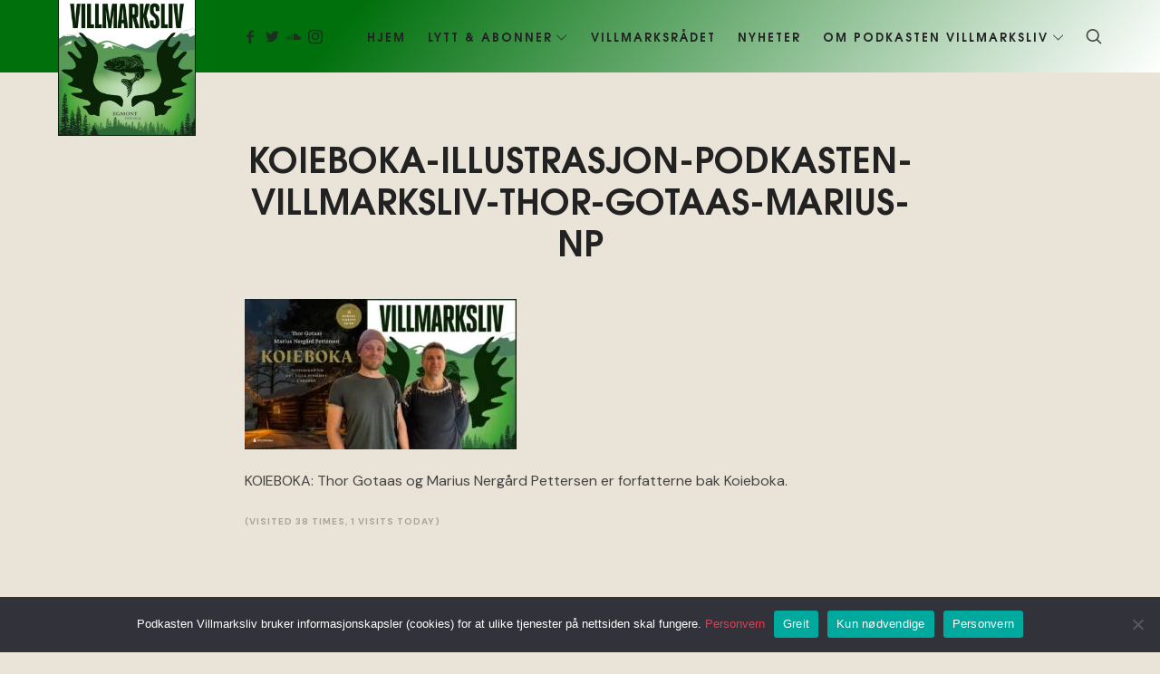

--- FILE ---
content_type: text/html; charset=UTF-8
request_url: https://www.podkastenvillmarksliv.no/2023/10/20/koia-det-lille-hjemmet-i-skogen-med-thor-gotaas-og-marius-nergard-pettersen-koieboka-koie-bu-steinhytte-hytte-steinbu/koieboka-illustrasjon-podkasten-villmarksliv-thor-gotaas-marius-np/
body_size: 16564
content:
<!doctype html>
<html dir="ltr" lang="nb-NO" prefix="og: https://ogp.me/ns#" class="no-featured-area is-header-small is-body-full-width is-single-post-title-default is-post-title-align-center is-post-media-fixed is-blog-text-align-left is-meta-with-icons is-header-light is-header-full-width is-header-parallax-no is-menu-sticky is-menu-smart-sticky is-menu-fixed-width is-menu-align-right is-menu-light is-submenu-light is-submenu-align-left is-menu-uppercase is-featured-area-fixed is-slider-buttons-center-margin is-slider-buttons-rounded is-slider-buttons-dark is-slider-title-default is-slider-parallax is-slider-title-none-uppercase is-slider-more-link-show is-slider-more-link-button-style is-slider-text-align-center is-slider-v-align-center is-slider-h-align-center is-link-box-title-default is-link-box-title-transform-none is-link-box-text-align-center is-link-box-v-align-center is-link-box-parallax is-intro-align-center is-intro-text-dark is-intro-parallax-no is-more-link-button-style is-about-author-minimal is-related-posts-parallax is-related-posts-overflow is-share-links-boxed is-tagcloud-minimal is-nav-single-rounded is-nav-single-no-animated is-comments-minimal is-comments-image-rounded is-comment-form-boxed is-comment-form-boxed-solid is-sidebar-right is-sidebar-sticky is-sidebar-align-left is-widget-title-align-left is-widget-minimal is-trending-posts-rounded is-footer-subscribe-light is-footer-widgets-align-left is-footer-full-width is-meta-uppercase is-tagline-uppercase is-sub-menu-ani-flip-in-half is-menu-hover-badge is-menu-hover-badge-horizontal is-copyright-uppercase is-header-sticky-shadow-soft-shorter is-header-inline-borders is-header-inline-borders-light is-header-transparent-border-bottom is-menu-sticky-shadow-soft is-menu-inline-borders-light is-copyright-border-top is-copyright-border-light" data-title-ratio="0.5" data-link-box-title-ratio="0.1" data-generic-button-style="" data-header-bg-shape="">
<head>
	<meta charset="UTF-8">
					<meta name="viewport" content="width=device-width, initial-scale=1">
				<link rel="profile" href="http://gmpg.org/xfn/11">
	<title>koieboka-illustrasjon-podkasten-villmarksliv-thor-gotaas-marius-np - Podkasten Villmarksliv</title>

		<!-- All in One SEO Pro 4.5.4 - aioseo.com -->
		<meta name="description" content="KOIEBOKA: Thor Gotaas og Marius Nergård Pettersen er forfatterne bak Koieboka." />
		<meta name="robots" content="max-image-preview:large" />
		<meta name="google-site-verification" content="poGP7cEHV_6nMoKl2ISbtIlCEjBp7W1TvPcVwMdFDis" />
		<link rel="canonical" href="https://www.podkastenvillmarksliv.no/2023/10/20/koia-det-lille-hjemmet-i-skogen-med-thor-gotaas-og-marius-nergard-pettersen-koieboka-koie-bu-steinhytte-hytte-steinbu/koieboka-illustrasjon-podkasten-villmarksliv-thor-gotaas-marius-np/" />
		<meta name="generator" content="All in One SEO Pro (AIOSEO) 4.5.4" />
		<meta property="og:locale" content="nb_NO" />
		<meta property="og:site_name" content="Podkasten Villmarksliv - Lyden av Villmarksliv" />
		<meta property="og:type" content="article" />
		<meta property="og:title" content="koieboka-illustrasjon-podkasten-villmarksliv-thor-gotaas-marius-np - Podkasten Villmarksliv" />
		<meta property="og:description" content="KOIEBOKA: Thor Gotaas og Marius Nergård Pettersen er forfatterne bak Koieboka." />
		<meta property="og:url" content="https://www.podkastenvillmarksliv.no/2023/10/20/koia-det-lille-hjemmet-i-skogen-med-thor-gotaas-og-marius-nergard-pettersen-koieboka-koie-bu-steinhytte-hytte-steinbu/koieboka-illustrasjon-podkasten-villmarksliv-thor-gotaas-marius-np/" />
		<meta property="og:image" content="https://www.podkastenvillmarksliv.no/wp-content/uploads/2022/09/LOGO_Villmarksliv-POD_1400-500x500.jpg" />
		<meta property="og:image:secure_url" content="https://www.podkastenvillmarksliv.no/wp-content/uploads/2022/09/LOGO_Villmarksliv-POD_1400-500x500.jpg" />
		<meta property="article:published_time" content="2023-10-20T09:05:06+00:00" />
		<meta property="article:modified_time" content="2023-10-20T09:06:04+00:00" />
		<meta property="article:publisher" content="https://www.facebook.com/bladetvillmarksliv/" />
		<meta name="twitter:card" content="summary_large_image" />
		<meta name="twitter:title" content="koieboka-illustrasjon-podkasten-villmarksliv-thor-gotaas-marius-np - Podkasten Villmarksliv" />
		<meta name="twitter:description" content="KOIEBOKA: Thor Gotaas og Marius Nergård Pettersen er forfatterne bak Koieboka." />
		<meta name="twitter:image" content="https://www.podkastenvillmarksliv.no/wp-content/uploads/2022/09/LOGO_Villmarksliv-POD_1400-500x500.jpg" />
		<script type="application/ld+json" class="aioseo-schema">
			{"@context":"https:\/\/schema.org","@graph":[{"@type":"BreadcrumbList","@id":"https:\/\/www.podkastenvillmarksliv.no\/2023\/10\/20\/koia-det-lille-hjemmet-i-skogen-med-thor-gotaas-og-marius-nergard-pettersen-koieboka-koie-bu-steinhytte-hytte-steinbu\/koieboka-illustrasjon-podkasten-villmarksliv-thor-gotaas-marius-np\/#breadcrumblist","itemListElement":[{"@type":"ListItem","@id":"https:\/\/www.podkastenvillmarksliv.no\/#listItem","position":1,"name":"Home","item":"https:\/\/www.podkastenvillmarksliv.no\/","nextItem":"https:\/\/www.podkastenvillmarksliv.no\/2023\/10\/20\/koia-det-lille-hjemmet-i-skogen-med-thor-gotaas-og-marius-nergard-pettersen-koieboka-koie-bu-steinhytte-hytte-steinbu\/koieboka-illustrasjon-podkasten-villmarksliv-thor-gotaas-marius-np\/#listItem"},{"@type":"ListItem","@id":"https:\/\/www.podkastenvillmarksliv.no\/2023\/10\/20\/koia-det-lille-hjemmet-i-skogen-med-thor-gotaas-og-marius-nergard-pettersen-koieboka-koie-bu-steinhytte-hytte-steinbu\/koieboka-illustrasjon-podkasten-villmarksliv-thor-gotaas-marius-np\/#listItem","position":2,"name":"koieboka-illustrasjon-podkasten-villmarksliv-thor-gotaas-marius-np","previousItem":"https:\/\/www.podkastenvillmarksliv.no\/#listItem"}]},{"@type":"ItemPage","@id":"https:\/\/www.podkastenvillmarksliv.no\/2023\/10\/20\/koia-det-lille-hjemmet-i-skogen-med-thor-gotaas-og-marius-nergard-pettersen-koieboka-koie-bu-steinhytte-hytte-steinbu\/koieboka-illustrasjon-podkasten-villmarksliv-thor-gotaas-marius-np\/#itempage","url":"https:\/\/www.podkastenvillmarksliv.no\/2023\/10\/20\/koia-det-lille-hjemmet-i-skogen-med-thor-gotaas-og-marius-nergard-pettersen-koieboka-koie-bu-steinhytte-hytte-steinbu\/koieboka-illustrasjon-podkasten-villmarksliv-thor-gotaas-marius-np\/","name":"koieboka-illustrasjon-podkasten-villmarksliv-thor-gotaas-marius-np - Podkasten Villmarksliv","description":"KOIEBOKA: Thor Gotaas og Marius Nerg\u00e5rd Pettersen er forfatterne bak Koieboka.","inLanguage":"nb-NO","isPartOf":{"@id":"https:\/\/www.podkastenvillmarksliv.no\/#website"},"breadcrumb":{"@id":"https:\/\/www.podkastenvillmarksliv.no\/2023\/10\/20\/koia-det-lille-hjemmet-i-skogen-med-thor-gotaas-og-marius-nergard-pettersen-koieboka-koie-bu-steinhytte-hytte-steinbu\/koieboka-illustrasjon-podkasten-villmarksliv-thor-gotaas-marius-np\/#breadcrumblist"},"author":{"@id":"https:\/\/www.podkastenvillmarksliv.no\/author\/hallvard\/#author"},"creator":{"@id":"https:\/\/www.podkastenvillmarksliv.no\/author\/hallvard\/#author"},"datePublished":"2023-10-20T11:05:06+02:00","dateModified":"2023-10-20T11:06:04+02:00"},{"@type":"Organization","@id":"https:\/\/www.podkastenvillmarksliv.no\/#organization","name":"Podkasten Villmarksliv","url":"https:\/\/www.podkastenvillmarksliv.no\/","logo":{"@type":"ImageObject","url":"https:\/\/www.podkastenvillmarksliv.no\/wp-content\/uploads\/2023\/10\/koieboka-illustrasjon-podkasten-villmarksliv-thor-gotaas-marius-np.jpg","@id":"https:\/\/www.podkastenvillmarksliv.no\/2023\/10\/20\/koia-det-lille-hjemmet-i-skogen-med-thor-gotaas-og-marius-nergard-pettersen-koieboka-koie-bu-steinhytte-hytte-steinbu\/koieboka-illustrasjon-podkasten-villmarksliv-thor-gotaas-marius-np\/#organizationLogo"},"image":{"@id":"https:\/\/www.podkastenvillmarksliv.no\/#organizationLogo"},"sameAs":["https:\/\/www.facebook.com\/bladetvillmarksliv\/","https:\/\/www.instagram.com\/bladet_villmarksliv\/"],"contactPoint":{"@type":"ContactPoint","telephone":"+4799224359","contactType":"Villmarksliv"}},{"@type":"Person","@id":"https:\/\/www.podkastenvillmarksliv.no\/author\/hallvard\/#author","url":"https:\/\/www.podkastenvillmarksliv.no\/author\/hallvard\/","name":"Hallvard Lunde","image":{"@type":"ImageObject","@id":"https:\/\/www.podkastenvillmarksliv.no\/2023\/10\/20\/koia-det-lille-hjemmet-i-skogen-med-thor-gotaas-og-marius-nergard-pettersen-koieboka-koie-bu-steinhytte-hytte-steinbu\/koieboka-illustrasjon-podkasten-villmarksliv-thor-gotaas-marius-np\/#authorImage","url":"https:\/\/secure.gravatar.com\/avatar\/fc042c57ade24eb6f75a0e806344ad8d9483ce83f276a733fc8d3a3dc4a30383?s=96&d=mm&r=g","width":96,"height":96,"caption":"Hallvard Lunde"}},{"@type":"WebPage","@id":"https:\/\/www.podkastenvillmarksliv.no\/2023\/10\/20\/koia-det-lille-hjemmet-i-skogen-med-thor-gotaas-og-marius-nergard-pettersen-koieboka-koie-bu-steinhytte-hytte-steinbu\/koieboka-illustrasjon-podkasten-villmarksliv-thor-gotaas-marius-np\/#webpage","url":"https:\/\/www.podkastenvillmarksliv.no\/2023\/10\/20\/koia-det-lille-hjemmet-i-skogen-med-thor-gotaas-og-marius-nergard-pettersen-koieboka-koie-bu-steinhytte-hytte-steinbu\/koieboka-illustrasjon-podkasten-villmarksliv-thor-gotaas-marius-np\/","name":"koieboka-illustrasjon-podkasten-villmarksliv-thor-gotaas-marius-np - Podkasten Villmarksliv","description":"KOIEBOKA: Thor Gotaas og Marius Nerg\u00e5rd Pettersen er forfatterne bak Koieboka.","inLanguage":"nb-NO","isPartOf":{"@id":"https:\/\/www.podkastenvillmarksliv.no\/#website"},"breadcrumb":{"@id":"https:\/\/www.podkastenvillmarksliv.no\/2023\/10\/20\/koia-det-lille-hjemmet-i-skogen-med-thor-gotaas-og-marius-nergard-pettersen-koieboka-koie-bu-steinhytte-hytte-steinbu\/koieboka-illustrasjon-podkasten-villmarksliv-thor-gotaas-marius-np\/#breadcrumblist"},"author":{"@id":"https:\/\/www.podkastenvillmarksliv.no\/author\/hallvard\/#author"},"creator":{"@id":"https:\/\/www.podkastenvillmarksliv.no\/author\/hallvard\/#author"},"datePublished":"2023-10-20T11:05:06+02:00","dateModified":"2023-10-20T11:06:04+02:00"},{"@type":"WebSite","@id":"https:\/\/www.podkastenvillmarksliv.no\/#website","url":"https:\/\/www.podkastenvillmarksliv.no\/","name":"Podkasten Villmarksliv","description":"Lyden av Villmarksliv","inLanguage":"nb-NO","publisher":{"@id":"https:\/\/www.podkastenvillmarksliv.no\/#organization"}}]}
		</script>
		<!-- All in One SEO Pro -->

<link rel='dns-prefetch' href='//fonts.googleapis.com' />
<link rel="alternate" type="application/rss+xml" title="Podkasten Villmarksliv &raquo; strøm" href="https://www.podkastenvillmarksliv.no/feed/" />
<link rel="alternate" type="application/rss+xml" title="Podkasten Villmarksliv &raquo; kommentarstrøm" href="https://www.podkastenvillmarksliv.no/comments/feed/" />
<link rel="alternate" type="application/rss+xml" title="Podkasten Villmarksliv &raquo; koieboka-illustrasjon-podkasten-villmarksliv-thor-gotaas-marius-np kommentarstrøm" href="https://www.podkastenvillmarksliv.no/2023/10/20/koia-det-lille-hjemmet-i-skogen-med-thor-gotaas-og-marius-nergard-pettersen-koieboka-koie-bu-steinhytte-hytte-steinbu/koieboka-illustrasjon-podkasten-villmarksliv-thor-gotaas-marius-np/feed/" />
<link rel="alternate" title="oEmbed (JSON)" type="application/json+oembed" href="https://www.podkastenvillmarksliv.no/wp-json/oembed/1.0/embed?url=https%3A%2F%2Fwww.podkastenvillmarksliv.no%2F2023%2F10%2F20%2Fkoia-det-lille-hjemmet-i-skogen-med-thor-gotaas-og-marius-nergard-pettersen-koieboka-koie-bu-steinhytte-hytte-steinbu%2Fkoieboka-illustrasjon-podkasten-villmarksliv-thor-gotaas-marius-np%2F" />
<link rel="alternate" title="oEmbed (XML)" type="text/xml+oembed" href="https://www.podkastenvillmarksliv.no/wp-json/oembed/1.0/embed?url=https%3A%2F%2Fwww.podkastenvillmarksliv.no%2F2023%2F10%2F20%2Fkoia-det-lille-hjemmet-i-skogen-med-thor-gotaas-og-marius-nergard-pettersen-koieboka-koie-bu-steinhytte-hytte-steinbu%2Fkoieboka-illustrasjon-podkasten-villmarksliv-thor-gotaas-marius-np%2F&#038;format=xml" />
		<!-- This site uses the Google Analytics by MonsterInsights plugin v9.11.1 - Using Analytics tracking - https://www.monsterinsights.com/ -->
							<script src="//www.googletagmanager.com/gtag/js?id=G-JQE4YLCJB8"  data-cfasync="false" data-wpfc-render="false" type="text/javascript" async></script>
			<script data-cfasync="false" data-wpfc-render="false" type="text/javascript">
				var mi_version = '9.11.1';
				var mi_track_user = true;
				var mi_no_track_reason = '';
								var MonsterInsightsDefaultLocations = {"page_location":"https:\/\/www.podkastenvillmarksliv.no\/2023\/10\/20\/koia-det-lille-hjemmet-i-skogen-med-thor-gotaas-og-marius-nergard-pettersen-koieboka-koie-bu-steinhytte-hytte-steinbu\/koieboka-illustrasjon-podkasten-villmarksliv-thor-gotaas-marius-np\/"};
								if ( typeof MonsterInsightsPrivacyGuardFilter === 'function' ) {
					var MonsterInsightsLocations = (typeof MonsterInsightsExcludeQuery === 'object') ? MonsterInsightsPrivacyGuardFilter( MonsterInsightsExcludeQuery ) : MonsterInsightsPrivacyGuardFilter( MonsterInsightsDefaultLocations );
				} else {
					var MonsterInsightsLocations = (typeof MonsterInsightsExcludeQuery === 'object') ? MonsterInsightsExcludeQuery : MonsterInsightsDefaultLocations;
				}

								var disableStrs = [
										'ga-disable-G-JQE4YLCJB8',
									];

				/* Function to detect opted out users */
				function __gtagTrackerIsOptedOut() {
					for (var index = 0; index < disableStrs.length; index++) {
						if (document.cookie.indexOf(disableStrs[index] + '=true') > -1) {
							return true;
						}
					}

					return false;
				}

				/* Disable tracking if the opt-out cookie exists. */
				if (__gtagTrackerIsOptedOut()) {
					for (var index = 0; index < disableStrs.length; index++) {
						window[disableStrs[index]] = true;
					}
				}

				/* Opt-out function */
				function __gtagTrackerOptout() {
					for (var index = 0; index < disableStrs.length; index++) {
						document.cookie = disableStrs[index] + '=true; expires=Thu, 31 Dec 2099 23:59:59 UTC; path=/';
						window[disableStrs[index]] = true;
					}
				}

				if ('undefined' === typeof gaOptout) {
					function gaOptout() {
						__gtagTrackerOptout();
					}
				}
								window.dataLayer = window.dataLayer || [];

				window.MonsterInsightsDualTracker = {
					helpers: {},
					trackers: {},
				};
				if (mi_track_user) {
					function __gtagDataLayer() {
						dataLayer.push(arguments);
					}

					function __gtagTracker(type, name, parameters) {
						if (!parameters) {
							parameters = {};
						}

						if (parameters.send_to) {
							__gtagDataLayer.apply(null, arguments);
							return;
						}

						if (type === 'event') {
														parameters.send_to = monsterinsights_frontend.v4_id;
							var hookName = name;
							if (typeof parameters['event_category'] !== 'undefined') {
								hookName = parameters['event_category'] + ':' + name;
							}

							if (typeof MonsterInsightsDualTracker.trackers[hookName] !== 'undefined') {
								MonsterInsightsDualTracker.trackers[hookName](parameters);
							} else {
								__gtagDataLayer('event', name, parameters);
							}
							
						} else {
							__gtagDataLayer.apply(null, arguments);
						}
					}

					__gtagTracker('js', new Date());
					__gtagTracker('set', {
						'developer_id.dZGIzZG': true,
											});
					if ( MonsterInsightsLocations.page_location ) {
						__gtagTracker('set', MonsterInsightsLocations);
					}
										__gtagTracker('config', 'G-JQE4YLCJB8', {"forceSSL":"true","link_attribution":"true"} );
										window.gtag = __gtagTracker;										(function () {
						/* https://developers.google.com/analytics/devguides/collection/analyticsjs/ */
						/* ga and __gaTracker compatibility shim. */
						var noopfn = function () {
							return null;
						};
						var newtracker = function () {
							return new Tracker();
						};
						var Tracker = function () {
							return null;
						};
						var p = Tracker.prototype;
						p.get = noopfn;
						p.set = noopfn;
						p.send = function () {
							var args = Array.prototype.slice.call(arguments);
							args.unshift('send');
							__gaTracker.apply(null, args);
						};
						var __gaTracker = function () {
							var len = arguments.length;
							if (len === 0) {
								return;
							}
							var f = arguments[len - 1];
							if (typeof f !== 'object' || f === null || typeof f.hitCallback !== 'function') {
								if ('send' === arguments[0]) {
									var hitConverted, hitObject = false, action;
									if ('event' === arguments[1]) {
										if ('undefined' !== typeof arguments[3]) {
											hitObject = {
												'eventAction': arguments[3],
												'eventCategory': arguments[2],
												'eventLabel': arguments[4],
												'value': arguments[5] ? arguments[5] : 1,
											}
										}
									}
									if ('pageview' === arguments[1]) {
										if ('undefined' !== typeof arguments[2]) {
											hitObject = {
												'eventAction': 'page_view',
												'page_path': arguments[2],
											}
										}
									}
									if (typeof arguments[2] === 'object') {
										hitObject = arguments[2];
									}
									if (typeof arguments[5] === 'object') {
										Object.assign(hitObject, arguments[5]);
									}
									if ('undefined' !== typeof arguments[1].hitType) {
										hitObject = arguments[1];
										if ('pageview' === hitObject.hitType) {
											hitObject.eventAction = 'page_view';
										}
									}
									if (hitObject) {
										action = 'timing' === arguments[1].hitType ? 'timing_complete' : hitObject.eventAction;
										hitConverted = mapArgs(hitObject);
										__gtagTracker('event', action, hitConverted);
									}
								}
								return;
							}

							function mapArgs(args) {
								var arg, hit = {};
								var gaMap = {
									'eventCategory': 'event_category',
									'eventAction': 'event_action',
									'eventLabel': 'event_label',
									'eventValue': 'event_value',
									'nonInteraction': 'non_interaction',
									'timingCategory': 'event_category',
									'timingVar': 'name',
									'timingValue': 'value',
									'timingLabel': 'event_label',
									'page': 'page_path',
									'location': 'page_location',
									'title': 'page_title',
									'referrer' : 'page_referrer',
								};
								for (arg in args) {
																		if (!(!args.hasOwnProperty(arg) || !gaMap.hasOwnProperty(arg))) {
										hit[gaMap[arg]] = args[arg];
									} else {
										hit[arg] = args[arg];
									}
								}
								return hit;
							}

							try {
								f.hitCallback();
							} catch (ex) {
							}
						};
						__gaTracker.create = newtracker;
						__gaTracker.getByName = newtracker;
						__gaTracker.getAll = function () {
							return [];
						};
						__gaTracker.remove = noopfn;
						__gaTracker.loaded = true;
						window['__gaTracker'] = __gaTracker;
					})();
									} else {
										console.log("");
					(function () {
						function __gtagTracker() {
							return null;
						}

						window['__gtagTracker'] = __gtagTracker;
						window['gtag'] = __gtagTracker;
					})();
									}
			</script>
							<!-- / Google Analytics by MonsterInsights -->
		<style id='wp-img-auto-sizes-contain-inline-css' type='text/css'>
img:is([sizes=auto i],[sizes^="auto," i]){contain-intrinsic-size:3000px 1500px}
/*# sourceURL=wp-img-auto-sizes-contain-inline-css */
</style>
<link rel='stylesheet' id='ssp-castos-player-css' href='https://www.podkastenvillmarksliv.no/wp-content/plugins/seriously-simple-podcasting/assets/css/castos-player.min.css?ver=3.14.2' type='text/css' media='all' />
<link rel='stylesheet' id='ssp-subscribe-buttons-css' href='https://www.podkastenvillmarksliv.no/wp-content/plugins/seriously-simple-podcasting/assets/css/subscribe-buttons.css?ver=3.14.2' type='text/css' media='all' />
<style id='wp-emoji-styles-inline-css' type='text/css'>

	img.wp-smiley, img.emoji {
		display: inline !important;
		border: none !important;
		box-shadow: none !important;
		height: 1em !important;
		width: 1em !important;
		margin: 0 0.07em !important;
		vertical-align: -0.1em !important;
		background: none !important;
		padding: 0 !important;
	}
/*# sourceURL=wp-emoji-styles-inline-css */
</style>
<link rel='stylesheet' id='wp-block-library-css' href='https://www.podkastenvillmarksliv.no/wp-includes/css/dist/block-library/style.min.css?ver=6.9' type='text/css' media='all' />
<style id='classic-theme-styles-inline-css' type='text/css'>
/*! This file is auto-generated */
.wp-block-button__link{color:#fff;background-color:#32373c;border-radius:9999px;box-shadow:none;text-decoration:none;padding:calc(.667em + 2px) calc(1.333em + 2px);font-size:1.125em}.wp-block-file__button{background:#32373c;color:#fff;text-decoration:none}
/*# sourceURL=/wp-includes/css/classic-themes.min.css */
</style>
<style id='global-styles-inline-css' type='text/css'>
:root{--wp--preset--aspect-ratio--square: 1;--wp--preset--aspect-ratio--4-3: 4/3;--wp--preset--aspect-ratio--3-4: 3/4;--wp--preset--aspect-ratio--3-2: 3/2;--wp--preset--aspect-ratio--2-3: 2/3;--wp--preset--aspect-ratio--16-9: 16/9;--wp--preset--aspect-ratio--9-16: 9/16;--wp--preset--color--black: #000000;--wp--preset--color--cyan-bluish-gray: #abb8c3;--wp--preset--color--white: #ffffff;--wp--preset--color--pale-pink: #f78da7;--wp--preset--color--vivid-red: #cf2e2e;--wp--preset--color--luminous-vivid-orange: #ff6900;--wp--preset--color--luminous-vivid-amber: #fcb900;--wp--preset--color--light-green-cyan: #7bdcb5;--wp--preset--color--vivid-green-cyan: #00d084;--wp--preset--color--pale-cyan-blue: #8ed1fc;--wp--preset--color--vivid-cyan-blue: #0693e3;--wp--preset--color--vivid-purple: #9b51e0;--wp--preset--gradient--vivid-cyan-blue-to-vivid-purple: linear-gradient(135deg,rgb(6,147,227) 0%,rgb(155,81,224) 100%);--wp--preset--gradient--light-green-cyan-to-vivid-green-cyan: linear-gradient(135deg,rgb(122,220,180) 0%,rgb(0,208,130) 100%);--wp--preset--gradient--luminous-vivid-amber-to-luminous-vivid-orange: linear-gradient(135deg,rgb(252,185,0) 0%,rgb(255,105,0) 100%);--wp--preset--gradient--luminous-vivid-orange-to-vivid-red: linear-gradient(135deg,rgb(255,105,0) 0%,rgb(207,46,46) 100%);--wp--preset--gradient--very-light-gray-to-cyan-bluish-gray: linear-gradient(135deg,rgb(238,238,238) 0%,rgb(169,184,195) 100%);--wp--preset--gradient--cool-to-warm-spectrum: linear-gradient(135deg,rgb(74,234,220) 0%,rgb(151,120,209) 20%,rgb(207,42,186) 40%,rgb(238,44,130) 60%,rgb(251,105,98) 80%,rgb(254,248,76) 100%);--wp--preset--gradient--blush-light-purple: linear-gradient(135deg,rgb(255,206,236) 0%,rgb(152,150,240) 100%);--wp--preset--gradient--blush-bordeaux: linear-gradient(135deg,rgb(254,205,165) 0%,rgb(254,45,45) 50%,rgb(107,0,62) 100%);--wp--preset--gradient--luminous-dusk: linear-gradient(135deg,rgb(255,203,112) 0%,rgb(199,81,192) 50%,rgb(65,88,208) 100%);--wp--preset--gradient--pale-ocean: linear-gradient(135deg,rgb(255,245,203) 0%,rgb(182,227,212) 50%,rgb(51,167,181) 100%);--wp--preset--gradient--electric-grass: linear-gradient(135deg,rgb(202,248,128) 0%,rgb(113,206,126) 100%);--wp--preset--gradient--midnight: linear-gradient(135deg,rgb(2,3,129) 0%,rgb(40,116,252) 100%);--wp--preset--font-size--small: 13px;--wp--preset--font-size--medium: 20px;--wp--preset--font-size--large: 36px;--wp--preset--font-size--x-large: 42px;--wp--preset--spacing--20: 0.44rem;--wp--preset--spacing--30: 0.67rem;--wp--preset--spacing--40: 1rem;--wp--preset--spacing--50: 1.5rem;--wp--preset--spacing--60: 2.25rem;--wp--preset--spacing--70: 3.38rem;--wp--preset--spacing--80: 5.06rem;--wp--preset--shadow--natural: 6px 6px 9px rgba(0, 0, 0, 0.2);--wp--preset--shadow--deep: 12px 12px 50px rgba(0, 0, 0, 0.4);--wp--preset--shadow--sharp: 6px 6px 0px rgba(0, 0, 0, 0.2);--wp--preset--shadow--outlined: 6px 6px 0px -3px rgb(255, 255, 255), 6px 6px rgb(0, 0, 0);--wp--preset--shadow--crisp: 6px 6px 0px rgb(0, 0, 0);}:where(.is-layout-flex){gap: 0.5em;}:where(.is-layout-grid){gap: 0.5em;}body .is-layout-flex{display: flex;}.is-layout-flex{flex-wrap: wrap;align-items: center;}.is-layout-flex > :is(*, div){margin: 0;}body .is-layout-grid{display: grid;}.is-layout-grid > :is(*, div){margin: 0;}:where(.wp-block-columns.is-layout-flex){gap: 2em;}:where(.wp-block-columns.is-layout-grid){gap: 2em;}:where(.wp-block-post-template.is-layout-flex){gap: 1.25em;}:where(.wp-block-post-template.is-layout-grid){gap: 1.25em;}.has-black-color{color: var(--wp--preset--color--black) !important;}.has-cyan-bluish-gray-color{color: var(--wp--preset--color--cyan-bluish-gray) !important;}.has-white-color{color: var(--wp--preset--color--white) !important;}.has-pale-pink-color{color: var(--wp--preset--color--pale-pink) !important;}.has-vivid-red-color{color: var(--wp--preset--color--vivid-red) !important;}.has-luminous-vivid-orange-color{color: var(--wp--preset--color--luminous-vivid-orange) !important;}.has-luminous-vivid-amber-color{color: var(--wp--preset--color--luminous-vivid-amber) !important;}.has-light-green-cyan-color{color: var(--wp--preset--color--light-green-cyan) !important;}.has-vivid-green-cyan-color{color: var(--wp--preset--color--vivid-green-cyan) !important;}.has-pale-cyan-blue-color{color: var(--wp--preset--color--pale-cyan-blue) !important;}.has-vivid-cyan-blue-color{color: var(--wp--preset--color--vivid-cyan-blue) !important;}.has-vivid-purple-color{color: var(--wp--preset--color--vivid-purple) !important;}.has-black-background-color{background-color: var(--wp--preset--color--black) !important;}.has-cyan-bluish-gray-background-color{background-color: var(--wp--preset--color--cyan-bluish-gray) !important;}.has-white-background-color{background-color: var(--wp--preset--color--white) !important;}.has-pale-pink-background-color{background-color: var(--wp--preset--color--pale-pink) !important;}.has-vivid-red-background-color{background-color: var(--wp--preset--color--vivid-red) !important;}.has-luminous-vivid-orange-background-color{background-color: var(--wp--preset--color--luminous-vivid-orange) !important;}.has-luminous-vivid-amber-background-color{background-color: var(--wp--preset--color--luminous-vivid-amber) !important;}.has-light-green-cyan-background-color{background-color: var(--wp--preset--color--light-green-cyan) !important;}.has-vivid-green-cyan-background-color{background-color: var(--wp--preset--color--vivid-green-cyan) !important;}.has-pale-cyan-blue-background-color{background-color: var(--wp--preset--color--pale-cyan-blue) !important;}.has-vivid-cyan-blue-background-color{background-color: var(--wp--preset--color--vivid-cyan-blue) !important;}.has-vivid-purple-background-color{background-color: var(--wp--preset--color--vivid-purple) !important;}.has-black-border-color{border-color: var(--wp--preset--color--black) !important;}.has-cyan-bluish-gray-border-color{border-color: var(--wp--preset--color--cyan-bluish-gray) !important;}.has-white-border-color{border-color: var(--wp--preset--color--white) !important;}.has-pale-pink-border-color{border-color: var(--wp--preset--color--pale-pink) !important;}.has-vivid-red-border-color{border-color: var(--wp--preset--color--vivid-red) !important;}.has-luminous-vivid-orange-border-color{border-color: var(--wp--preset--color--luminous-vivid-orange) !important;}.has-luminous-vivid-amber-border-color{border-color: var(--wp--preset--color--luminous-vivid-amber) !important;}.has-light-green-cyan-border-color{border-color: var(--wp--preset--color--light-green-cyan) !important;}.has-vivid-green-cyan-border-color{border-color: var(--wp--preset--color--vivid-green-cyan) !important;}.has-pale-cyan-blue-border-color{border-color: var(--wp--preset--color--pale-cyan-blue) !important;}.has-vivid-cyan-blue-border-color{border-color: var(--wp--preset--color--vivid-cyan-blue) !important;}.has-vivid-purple-border-color{border-color: var(--wp--preset--color--vivid-purple) !important;}.has-vivid-cyan-blue-to-vivid-purple-gradient-background{background: var(--wp--preset--gradient--vivid-cyan-blue-to-vivid-purple) !important;}.has-light-green-cyan-to-vivid-green-cyan-gradient-background{background: var(--wp--preset--gradient--light-green-cyan-to-vivid-green-cyan) !important;}.has-luminous-vivid-amber-to-luminous-vivid-orange-gradient-background{background: var(--wp--preset--gradient--luminous-vivid-amber-to-luminous-vivid-orange) !important;}.has-luminous-vivid-orange-to-vivid-red-gradient-background{background: var(--wp--preset--gradient--luminous-vivid-orange-to-vivid-red) !important;}.has-very-light-gray-to-cyan-bluish-gray-gradient-background{background: var(--wp--preset--gradient--very-light-gray-to-cyan-bluish-gray) !important;}.has-cool-to-warm-spectrum-gradient-background{background: var(--wp--preset--gradient--cool-to-warm-spectrum) !important;}.has-blush-light-purple-gradient-background{background: var(--wp--preset--gradient--blush-light-purple) !important;}.has-blush-bordeaux-gradient-background{background: var(--wp--preset--gradient--blush-bordeaux) !important;}.has-luminous-dusk-gradient-background{background: var(--wp--preset--gradient--luminous-dusk) !important;}.has-pale-ocean-gradient-background{background: var(--wp--preset--gradient--pale-ocean) !important;}.has-electric-grass-gradient-background{background: var(--wp--preset--gradient--electric-grass) !important;}.has-midnight-gradient-background{background: var(--wp--preset--gradient--midnight) !important;}.has-small-font-size{font-size: var(--wp--preset--font-size--small) !important;}.has-medium-font-size{font-size: var(--wp--preset--font-size--medium) !important;}.has-large-font-size{font-size: var(--wp--preset--font-size--large) !important;}.has-x-large-font-size{font-size: var(--wp--preset--font-size--x-large) !important;}
:where(.wp-block-post-template.is-layout-flex){gap: 1.25em;}:where(.wp-block-post-template.is-layout-grid){gap: 1.25em;}
:where(.wp-block-term-template.is-layout-flex){gap: 1.25em;}:where(.wp-block-term-template.is-layout-grid){gap: 1.25em;}
:where(.wp-block-columns.is-layout-flex){gap: 2em;}:where(.wp-block-columns.is-layout-grid){gap: 2em;}
:root :where(.wp-block-pullquote){font-size: 1.5em;line-height: 1.6;}
/*# sourceURL=global-styles-inline-css */
</style>
<link rel='stylesheet' id='cookie-notice-front-css' href='https://www.podkastenvillmarksliv.no/wp-content/plugins/cookie-notice/css/front.min.css?ver=2.5.11' type='text/css' media='all' />
<link rel='stylesheet' id='irecommendthis-css' href='https://www.podkastenvillmarksliv.no/wp-content/plugins/i-recommend-this/assets/css/irecommendthis-heart.css?ver=4.0.1' type='text/css' media='all' />
<link rel='stylesheet' id='fontello-css' href='https://www.podkastenvillmarksliv.no/wp-content/plugins/pixelwars-core/themes/global/css/fonts/fontello/css/fontello.css' type='text/css' media='all' />
<link rel='stylesheet' id='pixelwars-core-shortcodes-css' href='https://www.podkastenvillmarksliv.no/wp-content/plugins/pixelwars-core/themes/global/css/shortcodes.css' type='text/css' media='all' />
<link rel='stylesheet' id='sbttb-fonts-css' href='https://www.podkastenvillmarksliv.no/wp-content/plugins/smooth-back-to-top-button/assets/css/sbttb-fonts.css?ver=1.2' type='text/css' media='all' />
<link rel='stylesheet' id='sbttb-style-css' href='https://www.podkastenvillmarksliv.no/wp-content/plugins/smooth-back-to-top-button/assets/css/smooth-back-to-top-button.css?ver=1.2' type='text/css' media='all' />
<link rel='stylesheet' id='episody-font-texgyreadventor-css' href='https://www.podkastenvillmarksliv.no/wp-content/themes/episody/css/fonts/texgyreadventor/stylesheet.css?ver=6.9' type='text/css' media='all' />
<link rel='stylesheet' id='episody-font-now-css' href='https://www.podkastenvillmarksliv.no/wp-content/themes/episody/css/fonts/now/stylesheet.css?ver=6.9' type='text/css' media='all' />
<link rel='stylesheet' id='episody-fonts-css' href='//fonts.googleapis.com/css?family=Glass+Antiqua%3A100%2C100i%2C200%2C200i%2C300%2C300i%2C400%2C400i%2C500%2C500i%2C600%2C600i%2C700%2C700i%2C800%2C800i%2C900%2C900i%7CJost%3A100%2C100i%2C200%2C200i%2C300%2C300i%2C400%2C400i%2C500%2C500i%2C600%2C600i%2C700%2C700i%2C800%2C800i%2C900%2C900i%7CDM+Sans%3A100%2C100i%2C200%2C200i%2C300%2C300i%2C400%2C400i%2C500%2C500i%2C600%2C600i%2C700%2C700i%2C800%2C800i%2C900%2C900i%7CRubik%3A100%2C100i%2C200%2C200i%2C300%2C300i%2C400%2C400i%2C500%2C500i%2C600%2C600i%2C700%2C700i%2C800%2C800i%2C900%2C900i&#038;ver=6.9' type='text/css' media='all' />
<link rel='stylesheet' id='normalize-css' href='https://www.podkastenvillmarksliv.no/wp-content/themes/episody/css/normalize.css?ver=6.9' type='text/css' media='all' />
<link rel='stylesheet' id='bootstrap-css' href='https://www.podkastenvillmarksliv.no/wp-content/themes/episody/css/bootstrap.css?ver=6.9' type='text/css' media='all' />
<link rel='stylesheet' id='fluidbox-css' href='https://www.podkastenvillmarksliv.no/wp-content/themes/episody/js/fluidbox/fluidbox.css?ver=6.9' type='text/css' media='all' />
<link rel='stylesheet' id='magnific-popup-css' href='https://www.podkastenvillmarksliv.no/wp-content/themes/episody/js/jquery.magnific-popup/magnific-popup.css?ver=6.9' type='text/css' media='all' />
<link rel='stylesheet' id='owl-carousel-css' href='https://www.podkastenvillmarksliv.no/wp-content/themes/episody/js/owl-carousel/owl.carousel.css?ver=6.9' type='text/css' media='all' />
<link rel='stylesheet' id='episody-main-css' href='https://www.podkastenvillmarksliv.no/wp-content/themes/episody/css/main.css?ver=6.9' type='text/css' media='all' />
<link rel='stylesheet' id='episody-768-css' href='https://www.podkastenvillmarksliv.no/wp-content/themes/episody/css/768.css?ver=6.9' type='text/css' media='all' />
<link rel='stylesheet' id='episody-992-css' href='https://www.podkastenvillmarksliv.no/wp-content/themes/episody/css/992.css?ver=6.9' type='text/css' media='all' />
<link rel='stylesheet' id='episody-style-css' href='https://www.podkastenvillmarksliv.no/wp-content/themes/episody/style.css?ver=6.9' type='text/css' media='all' />
<style id='episody-style-inline-css' type='text/css'>
.site-title { font-family: 'Glass Antiqua'; }

.nav-menu, .entry-meta, .owl-nav, label, .page-links, .navigation, .entry-title i, .site-info, .filters { font-family: 'TeXGyreAdventor', sans-serif; }

.widget-title { font-family: 'TeXGyreAdventor', sans-serif; }

h1, .entry-title, .footer-subscribe h3, .widget_categories ul li, .widget_recent_entries ul li a, .widget_pages ul li, .widget_nav_menu ul li, .widget_archive ul li, .widget_most_recommended_posts ul li a, .widget_calendar table caption, .tptn_title, .nav-single a, .widget_recent_comments ul li, .widget_product_categories ul li, .widget_meta ul li, .widget_rss ul a.rsswidget { font-family: 'TeXGyreAdventor', sans-serif; }

h2, h3, h4, h5, h6, blockquote, .tab-titles { font-family: 'Jost'; }

.slider-box .entry-title { font-family: 'Now', sans-serif; }

body { font-family: 'DM Sans'; }

.link-box .entry-title { font-family: 'Now', sans-serif; }

.button, button, html .elementor-button, html .ekit-wid-con .elementskit-btn, html .ekit-wid-con .ekit_creative_button, .more-link { font-family: 'Rubik'; }

.site-description { font-family: 'Rubik'; }

@media screen and (min-width: 992px) { .site-header .site-title { font-size: 36px; } }

@media screen and (min-width: 992px) { .site-description { font-size: 13px; } }

@media screen and (min-width: 992px) { h1 { font-size: 39px; } }

@media screen and (min-width: 992px) { html { font-size: 16px; } }

@media screen and (min-width: 992px) { .nav-menu > ul { font-size: 13px; } }

@media screen and (min-width: 992px) { .blog-stream .entry-content { font-size: 16px; } }

@media screen and (min-width: 992px) { .blog-stream.blog-small .entry-content { font-size: 14px; } }

.widget-title { font-size: 12px; }

@media screen and (min-width: 992px) { .nav-menu ul ul { font-size: 11px; } }

.site-footer .site-info { font-size: 12px; }

.site-title { font-weight: 400; }

h1, .entry-title, .footer-subscribe h3 { font-weight: 700; }

h2, h3, h4, h5, h6, blockquote, .comment-meta .fn { font-weight: 700; }

.slider-box .entry-title { font-weight: 700; }

.widget-title { font-weight: 700; }

@media screen and (min-width: 992px) { .nav-menu > ul { font-weight: 700; } }

@media screen and (min-width: 992px) { .nav-menu ul ul { font-weight: 700; } }

.link-box .entry-title { font-weight: 700; }

.button, button, html .elementor-button, html .ekit-wid-con .elementskit-btn, html .ekit-wid-con .ekit_creative_button, .more-link { font-weight: 700; }

.site-description { font-weight: 400; }

.site-footer .site-info { font-weight: 400; }

.entry-meta { font-weight: 700; }

@media screen and (min-width: 992px) { .nav-menu > ul { letter-spacing: 2px; } }

@media screen and (min-width: 992px) { .nav-menu ul ul { letter-spacing: 1px; } }

.widget-title { letter-spacing: 3px; }

@media screen and (min-width: 992px) { .site-description { letter-spacing: 1px; } }

.button, button, html .elementor-button, html .ekit-wid-con .elementskit-btn, html .ekit-wid-con .ekit_creative_button, .more-link { letter-spacing: 2px; }

.site-footer .site-info { letter-spacing: 3px; }

h1, .entry-title, .footer-subscribe h3, .widget_categories ul li, .widget_recent_entries ul li, .widget_pages ul li, .widget_archive ul li, .widget_calendar table caption, .tptn_title, .nav-single a { text-transform: uppercase; }

.is-menu-bar .menu-wrap, .is-menu-bar .menu-wrap:after { border-top-left-radius: 36px; border-top-right-radius: 36px; }

@media screen and (min-width: 992px) { .site-title img { max-height: 152px; } }

@media screen and (max-width: 991px) { .site-title img { max-height: 54px; } }

@media screen and (min-width: 992px) { .is-header-smaller .site-header.clone .site-title img { max-height: 46px; } }

@media screen and (min-width: 992px) { .site-branding-wrap { padding: 10px 0; } }

@media screen and (max-width: 991px) { .site-branding-wrap { padding: 10px 0; } }

@media screen and (min-width: 992px) { .intro { padding: 20px 0; } }

@media screen and (min-width: 992px) { .site { margin-top: 0px; margin-bottom: 0px; } }

.layout-medium, .is-header-row .header-wrap-inner, .is-header-small .header-wrap-inner, .is-menu-bar.is-menu-fixed-bg .menu-wrap, .is-header-fixed-width .header-wrap, .is-header-fixed-width.is-menu-bar .site-navigation, .is-header-float-box:not(.is-header-float-box-menu) .site-header:not(.clone) .header-wrap, .is-header-float-box.is-menu-bar .site-header:not(.clone) .site-navigation:not(.clone), .is-body-boxed .site, .is-body-boxed .header-wrap, .is-body-boxed.is-menu-bar .site-navigation, .is-body-boxed:not(.is-menu-bar) .site-header, .is-middle-boxed .site-main, .intro-content, .is-footer-boxed .site-footer, .is-content-boxed .site-main .layout-fixed, .top-bar .top-bar-wrap, .is-top-bar-fixed .top-bar, .is-top-bar-fixed-bg .top-bar, .is-menu-bottom.is-menu-bottom-overflow .site-header:not(.clone) .site-navigation:not(.clone) .menu-wrap, .site-branding-wrap, .is-header-border-fixed .header-wrap:after, .is-header-border-fixed .menu-wrap:after, html .tutor-container, html .lp-content-area, html .learn-press-breadcrumb { max-width: 1360px; margin-left: auto; margin-right: auto; }

@media screen and (min-width: 992px) {

.is-header-small .header-wrap, .is-menu-bar .nav-menu > ul > li, .is-header-vertical .nav-menu > ul > li { line-height: 80px; }

.is-header-small .site-branding { max-height: 80px; }

}

@media screen and (min-width: 992px) {

.is-header-small.is-header-smaller .site-header.clone .header-wrap, .is-header-row.is-header-smaller .site-header.clone .nav-menu > ul > li, .is-menu-bar.is-header-smaller .site-navigation.clone .nav-menu > ul > li, .is-menu-bar.is-header-smaller .site-header.clone .site-navigation .nav-menu > ul > li { line-height: 65px; }

.is-header-small.is-header-smaller .site-header.clone .site-branding { max-height: 65px; }

}

a { color: #d84156; }

a:hover { color: #c60035; }

.site-header .header-wrap { background-color: #ffffff; }

html:not(.is-menu-bottom) .site-header .header-bg-shape { color: #ffffff; }

.site-header .header-wrap { background-image: url(https://www.podkastenvillmarksliv.no/wp-content/uploads/2022/10/616f08358a66130013e54cd9-scaled.jpg); }

.header-wrap:before { background: linear-gradient(130deg, #00700d 30%, #ffffff 100%); }

.header-wrap:before { opacity: 1; }

.is-header-half-transparent:not(.is-menu-toggled-on) .site-header:not(.clone) .header-wrap:before { opacity: 0.6; }

.intro:before { opacity: 0; }

@media screen and (min-width: 992px) { .nav-menu > ul > li.current-menu-item > a { color: #ffffff !important; } }

@media screen and (min-width: 992px) { .nav-menu li.current-menu-item > a .link-text:before { background-color: #3fc08d !important; border-color: #3fc08d !important; } }

@media screen and (min-width: 992px) { html .nav-menu > ul > li > a:hover, .nav-menu > ul > li.has-submenu:hover > a { color: #000000; } }

@media screen and (min-width: 992px) { html.loaded .nav-menu ul li a .link-text:before, .nav-menu li.has-submenu:hover > a .link-text:before { background-color: #ffe899; border-color: #ffe899; } }

body { color: #444444; }

body { background: #eae3d7; }

.site-footer { background: #38b542; }

.site .footer-subscribe { background: #ffffff; }

.site-footer .site-info { background-color: #0a0a0a; }

.site-footer .site-info { color: #edffcc; }

.button.is-primary { color: #81d742; }

.button.is-primary.is-shadow, .button.is-primary.is-solid, .button.is-primary.is-solid-light, html .elementor-button, html .ekit-wid-con .elementskit-btn { background-color: #81d742; }

.button.is-primary.is-shadow { box-shadow: 0px 18px 23px -6px #81d742; }

.button.is-primary:hover { color: #6eb237; }

.button.is-primary.is-shadow:hover, .button.is-primary.is-solid:hover, .button.is-primary.is-solid-light:hover, .button.is-primary.is-shift:after, .button.is-primary.is-circle:before, html .elementor-button:hover, html .ekit-wid-con .elementskit-btn:hover { background-color: #6eb237; }

.button.is-primary.is-shadow:hover { box-shadow: 0px 2px 10px -5px #6eb237; }

.top-bar, .top-bar select option { background-color: #171717; }

.header-wrap:after { color: #222222; }

.is-menu-bar .menu-wrap:after { color: #222222; }
/*# sourceURL=episody-style-inline-css */
</style>
<link rel='stylesheet' id='fwdmsp_msp_css-css' href='https://www.podkastenvillmarksliv.no/wp-content/plugins/fwdmsp/css/fwdmsp.css?ver=7.2' type='text/css' media='all' />
<link rel='stylesheet' id='ekit-widget-styles-css' href='https://www.podkastenvillmarksliv.no/wp-content/plugins/elementskit-lite/widgets/init/assets/css/widget-styles.css?ver=3.7.8' type='text/css' media='all' />
<link rel='stylesheet' id='ekit-responsive-css' href='https://www.podkastenvillmarksliv.no/wp-content/plugins/elementskit-lite/widgets/init/assets/css/responsive.css?ver=3.7.8' type='text/css' media='all' />
<script type="text/javascript" src="https://www.podkastenvillmarksliv.no/wp-content/plugins/google-analytics-for-wordpress/assets/js/frontend-gtag.min.js?ver=9.11.1" id="monsterinsights-frontend-script-js" async="async" data-wp-strategy="async"></script>
<script data-cfasync="false" data-wpfc-render="false" type="text/javascript" id='monsterinsights-frontend-script-js-extra'>/* <![CDATA[ */
var monsterinsights_frontend = {"js_events_tracking":"true","download_extensions":"doc,pdf,ppt,zip,xls,docx,pptx,xlsx","inbound_paths":"[{\"path\":\"\\\/go\\\/\",\"label\":\"affiliate\"},{\"path\":\"\\\/recommend\\\/\",\"label\":\"affiliate\"}]","home_url":"https:\/\/www.podkastenvillmarksliv.no","hash_tracking":"false","v4_id":"G-JQE4YLCJB8"};/* ]]> */
</script>
<script type="text/javascript" src="https://www.podkastenvillmarksliv.no/wp-includes/js/jquery/jquery.min.js?ver=3.7.1" id="jquery-core-js"></script>
<script type="text/javascript" src="https://www.podkastenvillmarksliv.no/wp-includes/js/jquery/jquery-migrate.min.js?ver=3.4.1" id="jquery-migrate-js"></script>
<script type="text/javascript" src="https://www.podkastenvillmarksliv.no/wp-content/plugins/podlove-web-player/web-player/embed.js?ver=5.9.1" id="podlove-web-player-player-js"></script>
<script type="text/javascript" src="https://www.podkastenvillmarksliv.no/wp-content/plugins/podlove-web-player/js/cache.js?ver=5.9.1" id="podlove-web-player-player-cache-js"></script>
<script type="text/javascript" src="https://www.podkastenvillmarksliv.no/wp-content/plugins/fwdmsp/js/FWDMSP.js?ver=7.2" id="fwdmsp_msp_script-js"></script>
<link rel="https://api.w.org/" href="https://www.podkastenvillmarksliv.no/wp-json/" /><link rel="alternate" title="JSON" type="application/json" href="https://www.podkastenvillmarksliv.no/wp-json/wp/v2/media/21934" /><link rel="EditURI" type="application/rsd+xml" title="RSD" href="https://www.podkastenvillmarksliv.no/xmlrpc.php?rsd" />
<meta name="generator" content="WordPress 6.9" />
<meta name="generator" content="Seriously Simple Podcasting 3.14.2" />
<link rel='shortlink' href='https://www.podkastenvillmarksliv.no/?p=21934' />

<link rel="alternate" type="application/rss+xml" title="Podcast RSS feed" href="https://feeds.acast.com/public/shows/villmarksliv" />


            <style type="text/css">
                .progress-wrap {
                    bottom: 50px;
                    height: 46px;
                    width: 46px;
                    border-radius: 46px;
                    background-color: #0000;
                    box-shadow: inset 0 0 0 2px #cccccc;
                }

                .progress-wrap.btn-left-side {
                    left: 50px;
                }

                .progress-wrap.btn-right-side {
                    right: 50px;
                }

				.progress-wrap.btn-center {
					inset-inline: 0;
					margin-inline: auto;
				}

                .progress-wrap::after {
                    width: 46px;
                    height: 46px;
                    color: #1f2029;
                    font-size: 24px;
                    content: '\e900';
                    line-height: 46px;
                }

                .progress-wrap:hover::after {
                    color: #1f2029;
                }

                .progress-wrap svg.progress-circle path {
                    stroke: #1f2029;
                    stroke-width: 4px;
                }

                
                
                
            </style>

					<style type="text/css">.pp-podcast {opacity: 0;}</style>
		<meta name="generator" content="Elementor 3.34.1; features: additional_custom_breakpoints; settings: css_print_method-external, google_font-enabled, font_display-auto">
			<style>
				.e-con.e-parent:nth-of-type(n+4):not(.e-lazyloaded):not(.e-no-lazyload),
				.e-con.e-parent:nth-of-type(n+4):not(.e-lazyloaded):not(.e-no-lazyload) * {
					background-image: none !important;
				}
				@media screen and (max-height: 1024px) {
					.e-con.e-parent:nth-of-type(n+3):not(.e-lazyloaded):not(.e-no-lazyload),
					.e-con.e-parent:nth-of-type(n+3):not(.e-lazyloaded):not(.e-no-lazyload) * {
						background-image: none !important;
					}
				}
				@media screen and (max-height: 640px) {
					.e-con.e-parent:nth-of-type(n+2):not(.e-lazyloaded):not(.e-no-lazyload),
					.e-con.e-parent:nth-of-type(n+2):not(.e-lazyloaded):not(.e-no-lazyload) * {
						background-image: none !important;
					}
				}
			</style>
			<link rel="icon" href="https://www.podkastenvillmarksliv.no/wp-content/uploads/2022/09/LOGO_Villmarksliv-POD_512-150x150.jpg" sizes="32x32" />
<link rel="icon" href="https://www.podkastenvillmarksliv.no/wp-content/uploads/2022/09/LOGO_Villmarksliv-POD_512-250x250.jpg" sizes="192x192" />
<link rel="apple-touch-icon" href="https://www.podkastenvillmarksliv.no/wp-content/uploads/2022/09/LOGO_Villmarksliv-POD_512-250x250.jpg" />
<meta name="msapplication-TileImage" content="https://www.podkastenvillmarksliv.no/wp-content/uploads/2022/09/LOGO_Villmarksliv-POD_512-300x300.jpg" />
</head>

<body class="attachment wp-singular attachment-template-default single single-attachment postid-21934 attachmentid-21934 attachment-jpeg wp-custom-logo wp-theme-episody cookies-not-set elementor-default elementor-kit-6">
	    <div id="page" class="hfeed site">
				
        <header id="masthead" class="site-header" role="banner">
						<div class="header-wrap" data-parallax-video="">
				<div class="header-wrap-inner">
					<div class="site-branding">
						<div class="site-branding-wrap">
							<div class="site-branding-left">
															</div> <!-- .site-branding-left -->
							
							<div class="site-branding-center">
																			<h1 class="site-title">
												<a href="https://www.podkastenvillmarksliv.no/" rel="home">
													<span class="screen-reader-text">Podkasten Villmarksliv</span>
													
																													<img alt="Podkasten Villmarksliv" src="https://www.podkastenvillmarksliv.no/wp-content/uploads/2022/09/LOGO_Villmarksliv-POD_1400-500x500.jpg">
																												
																													<img class="logo-negative" alt="Podkasten Villmarksliv" src="https://www.podkastenvillmarksliv.no/wp-content/uploads/2022/12/1671385207967-996dd478d9299f87f88167dc76e24a51-500x500.jpeg">
																											</a>
											</h1> <!-- .site-title -->
																		
								<p class="site-description">
									Lyden av Villmarksliv								</p> <!-- .site-description -->
							</div> <!-- .site-branding-center -->
							
							<div class="site-branding-right">
															</div> <!-- .site-branding-right -->
						</div> <!-- .site-branding-wrap -->
					</div> <!-- .site-branding -->
					
					<nav id="site-navigation" class="main-navigation site-navigation" role="navigation">
						<div class="menu-wrap">
							<div class="layout-medium">
								<a class="menu-toggle">
									<span class="lines"></span>
								</a> <!-- .menu-toggle -->
								
																
								<div class="nav-menu"><ul id="menu-hovedmeny" class=""><li id="menu-item-2848" class="menu-item menu-item-type-post_type menu-item-object-page menu-item-home menu-item-2848"><a href="https://www.podkastenvillmarksliv.no/">Hjem</a></li>
<li id="menu-item-404" class="menu-item menu-item-type-custom menu-item-object-custom menu-item-has-children menu-item-404"><a href="#">Lytt &#038; Abonner</a>
<ul class="sub-menu">
	<li id="menu-item-406" class="menu-item menu-item-type-custom menu-item-object-custom menu-item-406"><a href="https://podcasts.apple.com/us/podcast/villmarksliv/id1479040795">Apple Podcasts</a></li>
	<li id="menu-item-405" class="menu-item menu-item-type-custom menu-item-object-custom menu-item-405"><a href="https://open.spotify.com/show/1QvP41YNGjjCTtFRQ5T7Cz?si=a400dbd214204ce9">Spotify</a></li>
	<li id="menu-item-4274" class="menu-item menu-item-type-custom menu-item-object-custom menu-item-4274"><a href="https://shows.acast.com/villmarksliv">Acast (WEB/PC)</a></li>
	<li id="menu-item-408" class="menu-item menu-item-type-custom menu-item-object-custom menu-item-408"><a href="https://podcasts.google.com/feed/aHR0cHM6Ly9mZWVkcy5hY2FzdC5jb20vcHVibGljL3Nob3dzLzQ2NTliNTE1LWU1NTctNGE4ZC05MmUwLTJhMDYyNTliYmVlNA?sa=X&#038;ved=2ahUKEwiLjMjCi-P6AhVYYPEDHUe4B3YQ9sEGegQIARAD">Google Podcasts</a></li>
</ul>
</li>
<li id="menu-item-20525" class="menu-item menu-item-type-custom menu-item-object-custom menu-item-20525"><a href="https://www.podkastenvillmarksliv.no/2022/10/25/villmarksradet/">Villmarksrådet</a></li>
<li id="menu-item-912" class="menu-item menu-item-type-taxonomy menu-item-object-category menu-item-912"><a href="https://www.podkastenvillmarksliv.no/category/nyheter/">Nyheter</a></li>
<li id="menu-item-17" class="menu-item menu-item-type-post_type menu-item-object-page menu-item-has-children menu-item-17"><a href="https://www.podkastenvillmarksliv.no/about/">Om Podkasten Villmarksliv</a>
<ul class="sub-menu">
	<li id="menu-item-1751" class="menu-item menu-item-type-post_type menu-item-object-page menu-item-1751"><a href="https://www.podkastenvillmarksliv.no/about/">Om Podkasten Villmarksliv</a></li>
	<li id="menu-item-2847" class="menu-item menu-item-type-post_type menu-item-object-page menu-item-2847"><a href="https://www.podkastenvillmarksliv.no/contact-2/">Kontakt</a></li>
	<li id="menu-item-20821" class="menu-item menu-item-type-custom menu-item-object-custom menu-item-20821"><a href="https://egmontno-prod.agillic.eu/web/faces/public/exo/newsletter_global_2022?TITLECODE=VIL_PODCAST">Nyhetsbrev</a></li>
</ul>
</li>
</ul></div>								
																			<a class="search-toggle toggle-link"></a>
											
											<div class="search-container">
												<div class="search-box" role="search">
													<form class="search-form" method="get" action="https://www.podkastenvillmarksliv.no/">
														<label>
															<span>
																Search for															</span>
															<input type="search" id="search-field" name="s" placeholder="type and hit enter">
														</label>
														<input type="submit" class="search-submit" value="Search">
													</form> <!-- .search-form -->
												</div> <!-- .search-box -->
											</div> <!-- .search-container -->
																		
																			<div class="social-container widget-area">
																	<a class="social-link facebook" target="_blank" href="https://www.facebook.com/groups/992081788153413"></a>
									<a class="social-link twitter" target="_blank" href="#"></a>
									<a class="social-link soundcloud" target="_blank" href="#"></a>
									<a class="social-link instagram" target="_blank" href="https://www.instagram.com/bladet_villmarksliv/"></a>
															</div> <!-- .social-container -->
																	</div> <!-- .layout-medium -->
						</div> <!-- .menu-wrap -->
					</nav> <!-- #site-navigation .main-navigation .site-navigation -->
				</div> <!-- .header-wrap-inner -->
			</div> <!-- .header-wrap -->
        </header> <!-- #masthead .site-header -->



<div id="main" class="site-main">
	<div class="layout-fixed">
		<div id="primary" class="content-area ">
			<div id="content" class="site-content" role="main">
				<article id="post-21934" class="post-21934 attachment type-attachment status-inherit hentry is-cat-link-regular">
					<div class="hentry-wrap">
									<div class="post-header post-header-classic is-cat-link-regular">
							<header class="entry-header" >
				<h1 class="entry-title">koieboka-illustrasjon-podkasten-villmarksliv-thor-gotaas-marius-np</h1>			</header> <!-- .entry-header -->
					</div> <!-- .post-header -->
								<div class="entry-content">
							<p class="attachment"><a href='https://www.podkastenvillmarksliv.no/wp-content/uploads/2023/10/koieboka-illustrasjon-podkasten-villmarksliv-thor-gotaas-marius-np.jpg'><img decoding="async" width="300" height="166" src="https://www.podkastenvillmarksliv.no/wp-content/uploads/2023/10/koieboka-illustrasjon-podkasten-villmarksliv-thor-gotaas-marius-np-300x166.jpg" class="attachment-medium size-medium" alt="Illustrasjon. Thor Gotaas og Marius Nergaard Pettersen har gitt ut Koieboka." srcset="https://www.podkastenvillmarksliv.no/wp-content/uploads/2023/10/koieboka-illustrasjon-podkasten-villmarksliv-thor-gotaas-marius-np-300x166.jpg 300w, https://www.podkastenvillmarksliv.no/wp-content/uploads/2023/10/koieboka-illustrasjon-podkasten-villmarksliv-thor-gotaas-marius-np-1024x565.jpg 1024w, https://www.podkastenvillmarksliv.no/wp-content/uploads/2023/10/koieboka-illustrasjon-podkasten-villmarksliv-thor-gotaas-marius-np-768x424.jpg 768w, https://www.podkastenvillmarksliv.no/wp-content/uploads/2023/10/koieboka-illustrasjon-podkasten-villmarksliv-thor-gotaas-marius-np-997x550.jpg 997w, https://www.podkastenvillmarksliv.no/wp-content/uploads/2023/10/koieboka-illustrasjon-podkasten-villmarksliv-thor-gotaas-marius-np-1060x585.jpg 1060w, https://www.podkastenvillmarksliv.no/wp-content/uploads/2023/10/koieboka-illustrasjon-podkasten-villmarksliv-thor-gotaas-marius-np-550x303.jpg 550w, https://www.podkastenvillmarksliv.no/wp-content/uploads/2023/10/koieboka-illustrasjon-podkasten-villmarksliv-thor-gotaas-marius-np-906x500.jpg 906w, https://www.podkastenvillmarksliv.no/wp-content/uploads/2023/10/koieboka-illustrasjon-podkasten-villmarksliv-thor-gotaas-marius-np.jpg 1200w" sizes="(max-width: 300px) 100vw, 300px" /></a></p>
<p>KOIEBOKA: Thor Gotaas og Marius Nergård Pettersen er forfatterne bak Koieboka. </p>
<div class="tptn_counter" id="tptn_counter_21934">(Visited 38 times, 1 visits today)</div>						</div> <!-- .entry-content -->
					</div> <!-- .hentry-wrap -->
									</article> <!-- .post -->
				
			<div id="comments" class="comments-area">
								
					<div id="respond" class="comment-respond">
		<h3 id="reply-title" class="comment-reply-title">Leave A Comment <small><a rel="nofollow" id="cancel-comment-reply-link" href="/2023/10/20/koia-det-lille-hjemmet-i-skogen-med-thor-gotaas-og-marius-nergard-pettersen-koieboka-koie-bu-steinhytte-hytte-steinbu/koieboka-illustrasjon-podkasten-villmarksliv-thor-gotaas-marius-np/#respond" style="display:none;">Avbryt svar</a></small></h3><form action="https://www.podkastenvillmarksliv.no/wp-comments-post.php" method="post" id="commentform" class="comment-form"><p class="comment-notes"><span id="email-notes">Din e-postadresse vil ikke bli publisert.</span> <span class="required-field-message">Obligatoriske felt er merket med <span class="required">*</span></span></p><p class="comment-form-comment"><label for="comment">Kommentar <span class="required">*</span></label> <textarea id="comment" name="comment" cols="45" rows="8" maxlength="65525" required></textarea></p><p class="comment-form-author"><label for="author">Navn <span class="required">*</span></label> <input id="author" name="author" type="text" value="" size="30" maxlength="245" autocomplete="name" required /></p>
<p class="comment-form-email"><label for="email">E-post <span class="required">*</span></label> <input id="email" name="email" type="email" value="" size="30" maxlength="100" aria-describedby="email-notes" autocomplete="email" required /></p>
<p class="comment-form-url"><label for="url">Nettsted</label> <input id="url" name="url" type="url" value="" size="30" maxlength="200" autocomplete="url" /></p>
<p class="comment-form-cookies-consent"><input id="wp-comment-cookies-consent" name="wp-comment-cookies-consent" type="checkbox" value="yes" /> <label for="wp-comment-cookies-consent">Lagre mitt navn, e-post og nettside i denne nettleseren for neste gang jeg kommenterer.</label></p>
<p class="form-submit"><input name="submit" type="submit" id="submit" class="submit" value="Publiser kommentar" /> <input type='hidden' name='comment_post_ID' value='21934' id='comment_post_ID' />
<input type='hidden' name='comment_parent' id='comment_parent' value='0' />
</p><p style="display: none;"><input type="hidden" id="akismet_comment_nonce" name="akismet_comment_nonce" value="8df1872d9f" /></p><p style="display: none !important;" class="akismet-fields-container" data-prefix="ak_"><label>&#916;<textarea name="ak_hp_textarea" cols="45" rows="8" maxlength="100"></textarea></label><input type="hidden" id="ak_js_1" name="ak_js" value="139"/><script>document.getElementById( "ak_js_1" ).setAttribute( "value", ( new Date() ).getTime() );</script></p></form>	</div><!-- #respond -->
				</div>
					</div> <!-- #content .site-content -->
		</div> <!-- #primary .content-area -->

			</div> <!-- layout -->
</div> <!-- #main .site-main -->

        <footer id="colophon" class="site-footer" role="contentinfo">
						
						
						
									<div class="site-info">
							<span style="display: none;">©Villmarksliv  </span>			<div class="textwidget"><p><a title="Villmarksliv" href="http://villmarksliv.no/" target="_blank" rel="noopener">©Villmarksliv</a></p>
</div>
		<span style="display: none;">Personvern &#038; Informasjonskapsler</span>			<div class="textwidget"><p><a href="https://www.podkastenvillmarksliv.no/personvern_informasjonskapsler/">Personvern &amp; Informasjonskapsler</a></p>
</div>
								</div> <!-- .site-info -->
							</footer> <!-- #colophon .site-footer -->
	</div>
    
	<script type="speculationrules">
{"prefetch":[{"source":"document","where":{"and":[{"href_matches":"/*"},{"not":{"href_matches":["/wp-*.php","/wp-admin/*","/wp-content/uploads/*","/wp-content/*","/wp-content/plugins/*","/wp-content/themes/episody/*","/*\\?(.+)"]}},{"not":{"selector_matches":"a[rel~=\"nofollow\"]"}},{"not":{"selector_matches":".no-prefetch, .no-prefetch a"}}]},"eagerness":"conservative"}]}
</script>

            <div class="progress-wrap btn-right-side">
				                    <svg class="progress-circle" width="100%" height="100%" viewBox="-1 -1 102 102">
                        <path d="M50,1 a49,49 0 0,1 0,98 a49,49 0 0,1 0,-98"/>
                    </svg>
				            </div>

			
            <script type="text/javascript">
                var offset = 50;
                var duration = 500;

                jQuery(window).on('load', function () {
                	jQuery(window).on('scroll', function () {
	                    if (jQuery(this).scrollTop() > offset) {
	                        jQuery('.progress-wrap').addClass('active-progress');
	                    } else {
	                        jQuery('.progress-wrap').removeClass('active-progress');
	                    }
	                });

	                jQuery('.progress-wrap').on('click', function (e) {
	                    e.preventDefault();
	                    jQuery('html, body').animate({scrollTop: 0}, duration);
	                    return false;
	                })
                })
            </script>

					<style type="text/css"></style>
					<script>
				const lazyloadRunObserver = () => {
					const lazyloadBackgrounds = document.querySelectorAll( `.e-con.e-parent:not(.e-lazyloaded)` );
					const lazyloadBackgroundObserver = new IntersectionObserver( ( entries ) => {
						entries.forEach( ( entry ) => {
							if ( entry.isIntersecting ) {
								let lazyloadBackground = entry.target;
								if( lazyloadBackground ) {
									lazyloadBackground.classList.add( 'e-lazyloaded' );
								}
								lazyloadBackgroundObserver.unobserve( entry.target );
							}
						});
					}, { rootMargin: '200px 0px 200px 0px' } );
					lazyloadBackgrounds.forEach( ( lazyloadBackground ) => {
						lazyloadBackgroundObserver.observe( lazyloadBackground );
					} );
				};
				const events = [
					'DOMContentLoaded',
					'elementor/lazyload/observe',
				];
				events.forEach( ( event ) => {
					document.addEventListener( event, lazyloadRunObserver );
				} );
			</script>
			<script type="text/javascript" src="https://www.podkastenvillmarksliv.no/wp-content/plugins/seriously-simple-podcasting/assets/js/castos-player.min.js?ver=3.14.2" id="ssp-castos-player-js"></script>
<script type="text/javascript" id="cookie-notice-front-js-before">
/* <![CDATA[ */
var cnArgs = {"ajaxUrl":"https:\/\/www.podkastenvillmarksliv.no\/wp-admin\/admin-ajax.php","nonce":"413f63e0f4","hideEffect":"fade","position":"bottom","onScroll":true,"onScrollOffset":100,"onClick":true,"cookieName":"cookie_notice_accepted","cookieTime":7862400,"cookieTimeRejected":2592000,"globalCookie":false,"redirection":false,"cache":false,"revokeCookies":true,"revokeCookiesOpt":"manual"};

//# sourceURL=cookie-notice-front-js-before
/* ]]> */
</script>
<script type="text/javascript" src="https://www.podkastenvillmarksliv.no/wp-content/plugins/cookie-notice/js/front.min.js?ver=2.5.11" id="cookie-notice-front-js"></script>
<script type="text/javascript" id="irecommendthis-js-extra">
/* <![CDATA[ */
var irecommendthis = {"nonce":"bbaaad9f74","ajaxurl":"https://www.podkastenvillmarksliv.no/wp-admin/admin-ajax.php","options":"{\"add_to_posts\":\"0\",\"add_to_other\":\"0\",\"text_zero_suffix\":\"Like this\",\"text_one_suffix\":\"Like\",\"text_more_suffix\":\"Likes\",\"link_title_new\":\"Like this\",\"link_title_active\":\"Unlike this\",\"disable_css\":\"0\",\"hide_zero\":\"1\",\"enable_unique_ip\":\"0\",\"recommend_style\":\"1\"}","removal_delay":"250"};
//# sourceURL=irecommendthis-js-extra
/* ]]> */
</script>
<script type="text/javascript" src="https://www.podkastenvillmarksliv.no/wp-content/plugins/i-recommend-this/assets/js/irecommendthis.js?ver=4.0.1" id="irecommendthis-js"></script>
<script type="text/javascript" src="https://www.podkastenvillmarksliv.no/wp-content/plugins/smooth-back-to-top-button/assets/js/smooth-back-to-top-button.js?ver=1.2" id="sbttb-script-js"></script>
<script type="text/javascript" id="tptn_tracker-js-extra">
/* <![CDATA[ */
var ajax_tptn_tracker = {"ajax_url":"https://www.podkastenvillmarksliv.no/","top_ten_id":"21934","top_ten_blog_id":"1","activate_counter":"11","top_ten_debug":"0","tptn_rnd":"1572138882"};
//# sourceURL=tptn_tracker-js-extra
/* ]]> */
</script>
<script type="text/javascript" src="https://www.podkastenvillmarksliv.no/wp-content/plugins/top-10/includes/js/top-10-tracker.min.js?ver=4.1.1" id="tptn_tracker-js"></script>
<script type="text/javascript" src="https://www.podkastenvillmarksliv.no/wp-includes/js/comment-reply.min.js?ver=6.9" id="comment-reply-js" async="async" data-wp-strategy="async" fetchpriority="low"></script>
<script type="text/javascript" src="https://www.podkastenvillmarksliv.no/wp-content/themes/episody/js/jquery.fitvids.js" id="fitvids-js"></script>
<script type="text/javascript" src="https://www.podkastenvillmarksliv.no/wp-content/themes/episody/js/jarallax.min.js" id="jarallax-js"></script>
<script type="text/javascript" src="https://www.podkastenvillmarksliv.no/wp-content/themes/episody/js/jarallax-video.min.js" id="jarallax-video-js"></script>
<script type="text/javascript" src="https://www.podkastenvillmarksliv.no/wp-content/themes/episody/js/fluidbox/jquery.fluidbox.min.js" id="fluidbox-js"></script>
<script type="text/javascript" src="https://www.podkastenvillmarksliv.no/wp-content/themes/episody/js/jquery-validation/jquery.validate.js" id="jqueryvalidation-js"></script>
<script type="text/javascript" id="jqueryvalidation-js-after">
/* <![CDATA[ */
(function($) { "use strict";
$.extend($.validator.messages, {
required: "This field is required.",
remote: "Please fix this field.",
email: "Please enter a valid email address.",
url: "Please enter a valid URL.",
date: "Please enter a valid date.",
dateISO: "Please enter a valid date ( ISO ).",
number: "Please enter a valid number.",
digits: "Please enter only digits.",
equalTo: "Please enter the same value again.",
maxlength: $.validator.format("Please enter no more than {0} characters."),
minlength: $.validator.format("Please enter at least {0} characters."),
rangelength: $.validator.format("Please enter a value between {0} and {1} characters long."),
range: $.validator.format("Please enter a value between {0} and {1}."),
max: $.validator.format("Please enter a value less than or equal to {0}."),
min: $.validator.format("Please enter a value greater than or equal to {0}."),
step: $.validator.format("Please enter a multiple of {0}.")
});
})(jQuery);
//# sourceURL=jqueryvalidation-js-after
/* ]]> */
</script>
<script type="text/javascript" src="https://www.podkastenvillmarksliv.no/wp-content/themes/episody/js/isotope.pkgd.min.js" id="isotope-js"></script>
<script type="text/javascript" src="https://www.podkastenvillmarksliv.no/wp-content/themes/episody/js/jquery.magnific-popup/jquery.magnific-popup.min.js" id="magnific-popup-js"></script>
<script type="text/javascript" src="https://www.podkastenvillmarksliv.no/wp-content/themes/episody/js/owl-carousel/owl.carousel.min.js" id="owl-carousel-js"></script>
<script type="text/javascript" src="https://www.podkastenvillmarksliv.no/wp-includes/js/imagesloaded.min.js?ver=5.0.0" id="imagesloaded-js"></script>
<script type="text/javascript" src="https://www.podkastenvillmarksliv.no/wp-content/themes/episody/js/jquery.collagePlus.min.js" id="collagePlus-js"></script>
<script type="text/javascript" src="https://www.podkastenvillmarksliv.no/wp-content/themes/episody/js/jquery.fittext.js" id="fittext-js"></script>
<script type="text/javascript" src="https://www.podkastenvillmarksliv.no/wp-content/themes/episody/js/resize-sensor.js" id="resize-sensor-js"></script>
<script type="text/javascript" src="https://www.podkastenvillmarksliv.no/wp-content/themes/episody/js/jquery.sticky-sidebar.min.js" id="sticky-sidebar-js"></script>
<script type="text/javascript" src="https://www.podkastenvillmarksliv.no/wp-content/themes/episody/js/main.js" id="episody-main-js"></script>
<script type="text/javascript" src="https://www.podkastenvillmarksliv.no/wp-content/themes/episody/js/smooth-scroll.js" id="smooth-scroll-js"></script>
<script type="text/javascript" src="https://www.podkastenvillmarksliv.no/wp-content/plugins/elementskit-lite/libs/framework/assets/js/frontend-script.js?ver=3.7.8" id="elementskit-framework-js-frontend-js"></script>
<script type="text/javascript" id="elementskit-framework-js-frontend-js-after">
/* <![CDATA[ */
		var elementskit = {
			resturl: 'https://www.podkastenvillmarksliv.no/wp-json/elementskit/v1/',
		}

		
//# sourceURL=elementskit-framework-js-frontend-js-after
/* ]]> */
</script>
<script type="text/javascript" src="https://www.podkastenvillmarksliv.no/wp-content/plugins/elementskit-lite/widgets/init/assets/js/widget-scripts.js?ver=3.7.8" id="ekit-widget-scripts-js"></script>
<script type="text/javascript" src="https://www.podkastenvillmarksliv.no/wp-content/plugins/pixelwars-core/themes/global/js/shortcodes.js" id="pixelwars-core-shortcodes-js"></script>
<script defer type="text/javascript" src="https://www.podkastenvillmarksliv.no/wp-content/plugins/akismet/_inc/akismet-frontend.js?ver=1762979550" id="akismet-frontend-js"></script>
<script id="wp-emoji-settings" type="application/json">
{"baseUrl":"https://s.w.org/images/core/emoji/17.0.2/72x72/","ext":".png","svgUrl":"https://s.w.org/images/core/emoji/17.0.2/svg/","svgExt":".svg","source":{"concatemoji":"https://www.podkastenvillmarksliv.no/wp-includes/js/wp-emoji-release.min.js?ver=6.9"}}
</script>
<script type="module">
/* <![CDATA[ */
/*! This file is auto-generated */
const a=JSON.parse(document.getElementById("wp-emoji-settings").textContent),o=(window._wpemojiSettings=a,"wpEmojiSettingsSupports"),s=["flag","emoji"];function i(e){try{var t={supportTests:e,timestamp:(new Date).valueOf()};sessionStorage.setItem(o,JSON.stringify(t))}catch(e){}}function c(e,t,n){e.clearRect(0,0,e.canvas.width,e.canvas.height),e.fillText(t,0,0);t=new Uint32Array(e.getImageData(0,0,e.canvas.width,e.canvas.height).data);e.clearRect(0,0,e.canvas.width,e.canvas.height),e.fillText(n,0,0);const a=new Uint32Array(e.getImageData(0,0,e.canvas.width,e.canvas.height).data);return t.every((e,t)=>e===a[t])}function p(e,t){e.clearRect(0,0,e.canvas.width,e.canvas.height),e.fillText(t,0,0);var n=e.getImageData(16,16,1,1);for(let e=0;e<n.data.length;e++)if(0!==n.data[e])return!1;return!0}function u(e,t,n,a){switch(t){case"flag":return n(e,"\ud83c\udff3\ufe0f\u200d\u26a7\ufe0f","\ud83c\udff3\ufe0f\u200b\u26a7\ufe0f")?!1:!n(e,"\ud83c\udde8\ud83c\uddf6","\ud83c\udde8\u200b\ud83c\uddf6")&&!n(e,"\ud83c\udff4\udb40\udc67\udb40\udc62\udb40\udc65\udb40\udc6e\udb40\udc67\udb40\udc7f","\ud83c\udff4\u200b\udb40\udc67\u200b\udb40\udc62\u200b\udb40\udc65\u200b\udb40\udc6e\u200b\udb40\udc67\u200b\udb40\udc7f");case"emoji":return!a(e,"\ud83e\u1fac8")}return!1}function f(e,t,n,a){let r;const o=(r="undefined"!=typeof WorkerGlobalScope&&self instanceof WorkerGlobalScope?new OffscreenCanvas(300,150):document.createElement("canvas")).getContext("2d",{willReadFrequently:!0}),s=(o.textBaseline="top",o.font="600 32px Arial",{});return e.forEach(e=>{s[e]=t(o,e,n,a)}),s}function r(e){var t=document.createElement("script");t.src=e,t.defer=!0,document.head.appendChild(t)}a.supports={everything:!0,everythingExceptFlag:!0},new Promise(t=>{let n=function(){try{var e=JSON.parse(sessionStorage.getItem(o));if("object"==typeof e&&"number"==typeof e.timestamp&&(new Date).valueOf()<e.timestamp+604800&&"object"==typeof e.supportTests)return e.supportTests}catch(e){}return null}();if(!n){if("undefined"!=typeof Worker&&"undefined"!=typeof OffscreenCanvas&&"undefined"!=typeof URL&&URL.createObjectURL&&"undefined"!=typeof Blob)try{var e="postMessage("+f.toString()+"("+[JSON.stringify(s),u.toString(),c.toString(),p.toString()].join(",")+"));",a=new Blob([e],{type:"text/javascript"});const r=new Worker(URL.createObjectURL(a),{name:"wpTestEmojiSupports"});return void(r.onmessage=e=>{i(n=e.data),r.terminate(),t(n)})}catch(e){}i(n=f(s,u,c,p))}t(n)}).then(e=>{for(const n in e)a.supports[n]=e[n],a.supports.everything=a.supports.everything&&a.supports[n],"flag"!==n&&(a.supports.everythingExceptFlag=a.supports.everythingExceptFlag&&a.supports[n]);var t;a.supports.everythingExceptFlag=a.supports.everythingExceptFlag&&!a.supports.flag,a.supports.everything||((t=a.source||{}).concatemoji?r(t.concatemoji):t.wpemoji&&t.twemoji&&(r(t.twemoji),r(t.wpemoji)))});
//# sourceURL=https://www.podkastenvillmarksliv.no/wp-includes/js/wp-emoji-loader.min.js
/* ]]> */
</script>

		<!-- Cookie Notice plugin v2.5.11 by Hu-manity.co https://hu-manity.co/ -->
		<div id="cookie-notice" role="dialog" class="cookie-notice-hidden cookie-revoke-hidden cn-position-bottom" aria-label="Cookie Notice" style="background-color: rgba(50,50,58,1);"><div class="cookie-notice-container" style="color: #fff"><span id="cn-notice-text" class="cn-text-container">Podkasten Villmarksliv bruker informasjonskapsler (cookies) for at ulike tjenester på nettsiden skal fungere. <a href="https://www.podkastenvillmarksliv.no/personvern_informasjonskapsler/" target="_blank" id="cn-more-info" class="cn-privacy-policy-link cn-link" data-link-url="https://www.podkastenvillmarksliv.no/personvern_informasjonskapsler/" data-link-target="_blank">Personvern</a></span><span id="cn-notice-buttons" class="cn-buttons-container"><button id="cn-accept-cookie" data-cookie-set="accept" class="cn-set-cookie cn-button" aria-label="Greit" style="background-color: #00a99d">Greit</button><button id="cn-refuse-cookie" data-cookie-set="refuse" class="cn-set-cookie cn-button" aria-label="Kun nødvendige" style="background-color: #00a99d">Kun nødvendige</button><button data-link-url="https://www.podkastenvillmarksliv.no/personvern_informasjonskapsler/" data-link-target="_blank" id="cn-more-info" class="cn-more-info cn-button" aria-label="Personvern" style="background-color: #00a99d">Personvern</button></span><button type="button" id="cn-close-notice" data-cookie-set="accept" class="cn-close-icon" aria-label="Kun nødvendige"></button></div>
			<div class="cookie-revoke-container" style="color: #fff"><span id="cn-revoke-text" class="cn-text-container">Du kan når som helst endre innstillingene for informasjonskapsler.</span><span id="cn-revoke-buttons" class="cn-buttons-container"><button id="cn-revoke-cookie" class="cn-revoke-cookie cn-button" aria-label="Klikk her for innstilling av informasjonskapsler (cookies)." style="background-color: #00a99d">Klikk her for innstilling av informasjonskapsler (cookies).</button></span>
			</div>
		</div>
		<!-- / Cookie Notice plugin --></body>
</html>

--- FILE ---
content_type: application/javascript
request_url: https://www.podkastenvillmarksliv.no/wp-content/plugins/fwdmsp/js/FWDMSP.js?ver=7.2
body_size: 129604
content:
var _fwd_fwdScope;if(window.FWDAnimation||(((_fwd_fwdScope="undefined"!=typeof fwd_module&&fwd_module.exports&&"undefined"!=typeof fwd_global?fwd_global:this||window)._fwd_fwdQueue||(_fwd_fwdScope._fwd_fwdQueue=[])).push(function(){"use strict";function u(o,t,s,a){s===a&&(s=a-(a-t)/1e6),o===t&&(t=o+(s-o)/1e6),this.a=o,this.b=t,this.c=s,this.d=a,this.da=a-o,this.ca=s-o,this.ba=t-o}function S(d,t,e,c){var r={a:d},s={},n={},a={c:c},o=(d+t)/2,l=(t+e)/2,b=(e+c)/2,h=(o+l)/2,u=(l+b)/2,p=(u-h)/8;return r.b=o+(d-o)/4,s.b=h+p,r.c=s.a=(r.b+s.b)/2,s.c=n.a=(h+u)/2,n.b=u-p,a.b=b+(c-b)/4,n.c=a.a=(n.b+a.b)/2,[r,s,n,a]}function d(b,g,y,T,r,v){var P={},c=[],d=v||b[0],m,C,x,O,E,L,k,I;for(C in r="string"==typeof r?","+r+",":",x,y,z,left,top,right,bottom,marginTop,marginLeft,marginRight,marginBottom,paddingLeft,paddingTop,paddingRight,paddingBottom,backgroundPosition,backgroundPosition_y,",null==g&&(g=1),b[0])c.push(C);if(1<b.length){for(I=b[b.length-1],k=!0,m=c.length;-1<--m;)if(C=c[m],.05<Math.abs(d[C]-I[C])){k=!1;break}k&&(b=b.concat(),v&&b.unshift(v),b.push(b[1]),v=b[b.length-3])}for(B.length=w.length=H.length=0,m=c.length;-1<--m;)C=c[m],_[C]=-1!==r.indexOf(","+C+","),P[C]=function(d,_,e,c){var r=[],p,b,m,g,y,f;if(c)for(b=(d=[c].concat(d)).length;-1<--b;)"string"==typeof(f=d[b][_])&&"="===f.charAt(1)&&(d[b][_]=c[_]+ +(f.charAt(0)+f.substr(2)));if(0>(p=d.length-2))return r[0]=new u(d[0][_],0,0,d[-1>p?0:1][_]),r;for(b=0;b<p;b++)m=d[b][_],g=d[b+1][_],r[b]=new u(m,0,0,g),e&&(y=d[b+2][_],B[b]=(B[b]||0)+(g-m)*(g-m),w[b]=(w[b]||0)+(y-g)*(y-g));return r[b]=new u(d[b][_],0,0,d[b+1][_]),r}(b,C,_[C],v);for(m=B.length;-1<--m;)B[m]=Math.sqrt(B[m]),w[m]=Math.sqrt(w[m]);if(!T){for(m=c.length;-1<--m;)if(_[C])for(L=(x=P[c[m]]).length-1,O=0;O<L;O++)E=x[O+1].da/w[O]+x[O].da/B[O]||0,H[O]=(H[O]||0)+E*E;for(m=H.length;-1<--m;)H[m]=Math.sqrt(H[m])}for(m=c.length,O=y?4:1;-1<--m;)(function(b,t,e,T,r){for(var s=b.length-1,g=0,P=b[0].a,C=0,O,E,L,k,I,M,D,A,W,F,R,N;C<s;C++)O=(k=b[g]).a,E=k.d,L=b[g+1].d,D=r?(F=B[C],N=.25*(((R=w[C])+F)*t)/(!T&&H[C]||.5),E-((I=E-(E-O)*(T?.5*t:0===F?0:N/F))+(((M=E+(L-E)*(T?.5*t:0===R?0:N/R))-I)*(3*F/(F+R)+.5)/4||0))):E-((I=E-.5*((E-O)*t))+(M=E+.5*((L-E)*t)))/2,I+=D,M+=D,k.c=A=I,k.b=0==C?P=k.a+.6*(k.c-k.a):P,k.da=E-O,k.ca=A-O,k.ba=P-O,e?(W=S(O,P,A,E),b.splice(g,1,W[0],W[1],W[2],W[3]),g+=4):g++,P=M;(k=b[g]).b=P,k.c=P+.4*(k.d-P),k.da=k.d-k.a,k.ca=k.c-k.a,k.ba=P-k.a,e&&(W=S(k.a,P,k.c,k.d),b.splice(g,1,W[0],W[1],W[2],W[3]))})(x=P[C=c[m]],g,y,T,_[C]),k&&(x.splice(0,O),x.splice(x.length-O,O));return P}var o,B,w,H,_,s,y,e;_fwd_fwdScope.FWDFWD_fwdDefine("FWDAnimation",["core.FWDAnimation","core.FWDSimpleTimeline","FWDTweenLite"],function(S,d,B){function g(o){for(var t=[],e=o.length,s=0;s!==e;t.push(o[s++]));return t}function a(o,t,e){var a=o.cycle,n,d;for(n in a)d=a[n],o[n]="function"==typeof d?d(e,t[e]):d[e%d.length];delete o.cycle}function o(u,t,_,p){t=!1!==t,_=!1!==_;for(var b=c(p=!1!==p),a=t&&_&&p,o=b.length,h,m;-1<--o;)m=b[o],(a||m instanceof d||(h=m.target===m.vars.onComplete)&&_||t&&!h)&&m.paused(u)}var S=function(o,t,e){B.call(this,o,t,e),this._cycle=0,this._yoyo=!0===this.vars.yoyo,this._repeat=this.vars.repeat||0,this._repeatDelay=this.vars.repeatDelay||0,this._dirty=!0,this.render=S.prototype.render},y=1e-10,l=B._internals,v=l.isSelector,T=l.isArray,e=S.prototype=B.to({},.1,{}),t=[];S.version="1.19.0",e.constructor=S,e.kill()._gc=!1,S.killTweensOf=S.killDelayedCallsTo=B.killTweensOf,S.getTweensOf=B.getTweensOf,S.lagSmoothing=B.lagSmoothing,S.ticker=B.ticker,S.render=B.render,e.invalidate=function(){return this._yoyo=!0===this.vars.yoyo,this._repeat=this.vars.repeat||0,this._repeatDelay=this.vars.repeatDelay||0,this._uncache(!0),B.prototype.invalidate.call(this)},e.updateTo=function(o,t){var e=this.ratio,r=this.vars.immediateRender||o.immediateRender,s;for(s in t&&this._startTime<this._timeline._time&&(this._startTime=this._timeline._time,this._uncache(!1),this._gc?this._enabled(!0,!1):this._timeline.insert(this,this._startTime-this._delay)),o)this.vars[s]=o[s];if(this._initted||r)if(t)this._initted=!1,r&&this.render(0,!0,!0);else if(this._gc&&this._enabled(!0,!1),this._notifyPluginsOfEnabled&&this._firstPT&&B._onPluginEvent("_onDisable",this),.998<this._time/this._duration){var d=this._totalTime;this.render(0,!0,!1),this._initted=!1,this.render(d,!0,!1)}else if(this._initted=!1,this._init(),0<this._time||r)for(var n=this._firstPT,u;n;)u=n.s+n.c,n.c*=1/(1-e),n.s=u-n.c,n=n._next;return this},e.render=function(b,S,e){this._initted||0===this._duration&&this.vars.repeat&&this.invalidate();var T=this._dirty?this.totalDuration():this._totalDuration,p=this._time,_=this._totalTime,c=this._cycle,d=this._duration,m=this._rawPrevTime,g,v,B,w,P,H,C,x,O;if(T-1e-7<=b?(this._totalTime=T,this._cycle=this._repeat,this._yoyo&&0!=(1&this._cycle)?(this._time=0,this.ratio=this._ease._calcEnd?this._ease.getRatio(0):0):(this._time=d,this.ratio=this._ease._calcEnd?this._ease.getRatio(1):1),this._reversed||(g=!0,v="onComplete",e=e||this._timeline.autoRemoveChildren),0===d&&(!this._initted&&this.vars.lazy&&!e||(this._startTime===this._timeline._duration&&(b=0),(0>m||0>=b&&-1e-7<=b||m===y&&"isPause"!==this.data)&&m!==b&&(e=!0,y<m&&(v="onReverseComplete")),this._rawPrevTime=x=!S||b||m===b?b:y))):1e-7>b?(this._totalTime=this._time=this._cycle=0,this.ratio=this._ease._calcEnd?this._ease.getRatio(0):0,(0!==_||0===d&&0<m)&&(v="onReverseComplete",g=this._reversed),0>b&&(this._active=!1,0===d&&(!this._initted&&this.vars.lazy&&!e||(0<=m&&(e=!0),this._rawPrevTime=x=!S||b||m===b?b:y))),this._initted||(e=!0)):(this._totalTime=this._time=b,0!==this._repeat&&(w=d+this._repeatDelay,this._cycle=this._totalTime/w>>0,0!==this._cycle&&this._cycle===this._totalTime/w&&_<=b&&this._cycle--,this._time=this._totalTime-this._cycle*w,this._yoyo&&0!=(1&this._cycle)&&(this._time=d-this._time),this._time>d?this._time=d:0>this._time&&(this._time=0)),this._easeType?(P=this._time/d,(1===(H=this._easeType)||3===H&&.5<=P)&&(P=1-P),3===H&&(P*=2),1===(C=this._easePower)?P*=P:2===C?P*=P*P:3===C?P*=P*P*P:4===C&&(P*=P*P*P*P),this.ratio=1===H?1-P:2===H?P:.5>this._time/d?P/2:1-P/2):this.ratio=this._ease.getRatio(this._time/d)),p!==this._time||e||c!==this._cycle){if(!this._initted){if(this._init(),!this._initted||this._gc)return;if(!e&&this._firstPT&&(!1!==this.vars.lazy&&this._duration||this.vars.lazy&&!this._duration))return this._time=p,this._totalTime=_,this._rawPrevTime=m,this._cycle=c,l.lazyTweens.push(this),void(this._lazy=[b,S]);this._time&&!g?this.ratio=this._ease.getRatio(this._time/d):g&&this._ease._calcEnd&&(this.ratio=this._ease.getRatio(0===this._time?0:1))}for(!1!==this._lazy&&(this._lazy=!1),this._active||!this._paused&&this._time!==p&&0<=b&&(this._active=!0),0===_&&(2===this._initted&&0<b&&this._init(),this._startAt&&(0<=b?this._startAt.render(b,S,e):v=v||"_dummyGS"),this.vars.onStart&&(0===this._totalTime&&0!==d||S||this._callback("onStart"))),B=this._firstPT;B;)B.f?B.t[B.p](B.c*this.ratio+B.s):(O=B.c*this.ratio+B.s,"x"==B.p?B.t.setX(O):"y"==B.p?B.t.setY(O):"z"==B.p?B.t.setZ(O):"angleX"==B.p?B.t.setAngleX(O):"angleY"==B.p?B.t.setAngleY(O):"angleZ"==B.p?B.t.setAngleZ(O):"w"==B.p?B.t.setWidth(O):"h"==B.p?B.t.setHeight(O):"alpha"==B.p?B.t.setAlpha(O):"scale"==B.p?B.t.setScale2(O):B.t[B.p]=O),B=B._next;this._onUpdate&&(0>b&&this._startAt&&this._startTime&&this._startAt.render(b,S,e),S||this._totalTime===_&&!v||this._callback("onUpdate")),this._cycle!==c&&(S||this._gc||this.vars.onRepeat&&this._callback("onRepeat")),v&&(this._gc&&!e||(0>b&&this._startAt&&!this._onUpdate&&this._startTime&&this._startAt.render(b,S,e),g&&(this._timeline.autoRemoveChildren&&this._enabled(!1,!1),this._active=!1),!S&&this.vars[v]&&this._callback(v),0===d&&this._rawPrevTime===y&&x!==y&&(this._rawPrevTime=0)))}else _!==this._totalTime&&this._onUpdate&&(S||this._callback("onUpdate"))},S.to=function(o,t,e){return new S(o,t,e)},S.from=function(o,t,e){return e.runBackwards=!0,e.immediateRender=0!=e.immediateRender,new S(o,t,e)},S.fromTo=function(o,t,e,s){return s.startAt=e,s.immediateRender=0!=s.immediateRender&&0!=e.immediateRender,new S(o,t,s)},S.staggerTo=S.allTo=function(b,m,y,w,P,s,n){function H(){y.onComplete&&y.onComplete.apply(y.onCompleteScope||this,arguments),P.apply(n||y.callbackScope||this,s||t)}w=w||0;var o=0,C=[],_=y.cycle,c=y.startAt&&y.startAt.cycle,x,O,E,L;for(T(b)||("string"==typeof b&&(b=B.selector(b)||b),v(b)&&(b=g(b))),b=b||[],0>w&&((b=g(b)).reverse(),w*=-1),x=b.length-1,E=0;E<=x;E++){for(L in O={},y)O[L]=y[L];if(_&&(a(O,b,E),null!=O.duration&&(m=O.duration,delete O.duration)),c){for(L in c=O.startAt={},y.startAt)c[L]=y.startAt[L];a(O.startAt,b,E)}O.delay=o+(O.delay||0),E===x&&P&&(O.onComplete=H),C[E]=new S(b[E],m,O),o+=w}return C},S.staggerFrom=S.allFrom=function(o,t,e,d,r,s,n){return e.runBackwards=!0,e.immediateRender=0!=e.immediateRender,S.staggerTo(o,t,e,d,r,s,n)},S.staggerFromTo=S.allFromTo=function(d,t,e,l,r,s,n,a){return l.startAt=e,l.immediateRender=0!=l.immediateRender&&0!=e.immediateRender,S.staggerTo(d,t,l,r,s,n,a)},S.delayedCall=function(o,t,e,a,r){return new S(t,0,{delay:o,onComplete:t,onCompleteParams:e,callbackScope:a,onReverseComplete:t,onReverseCompleteParams:e,immediateRender:!1,useFrames:r,overwrite:0})},S.set=function(o,t){return new S(o,0,t)},S.isTweening=function(e){return 0<B.getTweensOf(e,!0).length};var _=function(o,t){for(var e=[],a=0,n=o._first;n;)n instanceof B?e[a++]=n:(t&&(e[a++]=n),a=(e=e.concat(_(n,t))).length),n=n._next;return e},c=S.getAllTweens=function(e){return _(S._rootTimeline,e).concat(_(S._rootFramesTimeline,e))};return S.killAll=function(u,t,_,p){null==t&&(t=!0),null==_&&(_=!0);for(var r=c(0!=p),a=r.length,o=t&&_&&p,l=0,b,m;l<a;l++)m=r[l],(o||m instanceof d||(b=m.target===m.vars.onComplete)&&_||t&&!b)&&(u?m.totalTime(m._reversed?0:m.totalDuration()):m._enabled(!1,!1))},S.killChildTweensOf=function(d,u){if(null!=d){var e=l.tweenLookup,o,_,c,p,b;if("string"==typeof d&&(d=B.selector(d)||d),v(d)&&(d=g(d)),T(d))for(p=d.length;-1<--p;)S.killChildTweensOf(d[p],u);else{for(c in o=[],e)for(_=e[c].target.parentNode;_;)_===d&&(o=o.concat(e[c].tweens)),_=_.parentNode;for(b=o.length,p=0;p<b;p++)u&&o[p].totalTime(o[p].totalDuration()),o[p]._enabled(!1,!1)}}},(S.pauseAll=function(s,t,e){o(!0,s,t,e)},S.resumeAll=function(s,t,e){o(!1,s,t,e)},S.globalTimeScale=function(o){var s=S._rootTimeline,r=B.ticker.time;return arguments.length?(o=o||y,s._startTime=r-(r-s._startTime)*s._timeScale/o,s=S._rootFramesTimeline,r=B.ticker.frame,s._startTime=r-(r-s._startTime)*s._timeScale/o,s._timeScale=S._rootTimeline._timeScale=o):s._timeScale},e.progress=function(o,t){return arguments.length?this.totalTime(this.duration()*(this._yoyo&&0!=(1&this._cycle)?1-o:o)+this._cycle*(this._duration+this._repeatDelay),t):this._time/this.duration()},e.totalProgress=function(o,t){return arguments.length?this.totalTime(this.totalDuration()*o,t):this._totalTime/this.totalDuration()},e.time=function(o,s){return arguments.length?(this._dirty&&this.totalDuration(),o>this._duration&&(o=this._duration),this._yoyo&&0!=(1&this._cycle)?o=this._duration-o+this._cycle*(this._duration+this._repeatDelay):0!==this._repeat&&(o+=this._cycle*(this._duration+this._repeatDelay)),this.totalTime(o,s)):this._time},e.duration=function(e){return arguments.length?S.prototype.duration.call(this,e):this._duration},e.totalDuration=function(e){return arguments.length?-1===this._repeat?this:this.duration((e-this._repeat*this._repeatDelay)/(this._repeat+1)):(this._dirty&&(this._totalDuration=-1===this._repeat?999999999999:this._duration*(this._repeat+1)+this._repeatDelay*this._repeat,this._dirty=!1),this._totalDuration)},e.repeat=function(e){return arguments.length?(this._repeat=e,this._uncache(!0)):this._repeat},e.repeatDelay=function(e){return arguments.length?(this._repeatDelay=e,this._uncache(!0)):this._repeatDelay},e.yoyo=function(e){return arguments.length?(this._yoyo=e,this):this._yoyo},S)},!0),o=180/Math.PI,B=[],w=[],H=[],_={},s=_fwd_fwdScope.FWDFWD_fwdDefine.globals,y=_fwd_fwdScope.FWDFWD_fwdDefine.plugin({propName:"bezier",priority:-1,version:"1.3.7",API:2,fwd_global:!0,init:function(_,t,c){this._target=_,t instanceof Array&&(t={values:t}),this._func={},this._mod={},this._props=[],this._timeRes=null==t.timeResolution?6:parseInt(t.timeResolution,10);var b=t.values||[],h={},m=b[0],g=t.autoRotate||c.vars.orientToBezier,y,f,S,T,v,B;for(y in this._autoRotate=g?g instanceof Array?g:[["x","y","rotation",!0!==g&&+g||0]]:null,m)this._props.push(y);for(S=this._props.length;-1<--S;)y=this._props[S],this._overwriteProps.push(y),f=this._func[y]="function"==typeof _[y],h[y]=f?_[y.indexOf("set")||"function"!=typeof _["get"+y.substr(3)]?y:"get"+y.substr(3)]():parseFloat(_[y]),v||h[y]!==b[0][y]&&(v=h);if(this._beziers="cubic"!==t.type&&"quadratic"!==t.type&&"soft"!==t.type?d(b,isNaN(t.curviness)?1:t.curviness,!1,"thruBasic"===t.type,t.correlate,v):function(b,y,S){var T={},c="cubic"===(y=y||"soft")?3:2,d="soft"===y,m=[],g,v,B,w,P,H,C,x,O,E,L;if(d&&S&&(b=[S].concat(b)),null==b||b.length<1+c)throw"invalid Bezier data";for(O in b[0])m.push(O);for(H=m.length;-1<--H;){for(T[O=m[H]]=P=[],E=0,x=b.length,C=0;C<x;C++)g=null==S?b[C][O]:"string"==typeof(L=b[C][O])&&"="===L.charAt(1)?S[O]+ +(L.charAt(0)+L.substr(2)):+L,d&&1<C&&C<x-1&&(P[E++]=(g+P[E-2])/2),P[E++]=g;for(x=E-c+1,C=E=0;C<x;C+=c)g=P[C],v=P[C+1],B=P[C+2],w=2==c?0:P[C+3],P[E++]=L=3==c?new u(g,v,B,w):new u(g,(2*v+g)/3,(2*v+B)/3,B);P.length=E}return T}(b,t.type,h),this._segCount=this._beziers[y].length,this._timeRes&&(B=function(d,t){var _=[],a=[],o=0,c=0,b=(t=t>>0||6)-1,m=[],u=[],g,y,f,S;for(g in d)!function(c,t,e){for(var b=c.length,m,g,y,S,T,v,B,w,P,H,C;-1<--b;)for(y=(H=c[b]).a,S=H.d-y,T=H.c-y,v=H.b-y,m=g=0,w=1;w<=e;w++)m=g-(g=((B=1/e*w)*B*S+3*(P=1-B)*(B*T+P*v))*B),t[C=b*e+w-1]=(t[C]||0)+m*m}(d[g],_,t);for(f=_.length,y=0;y<f;y++)o+=Math.sqrt(_[y]),u[S=y%t]=o,S===b&&(c+=o,m[S=y/t>>0]=u,a[S]=c,o=0,u=[]);return{length:c,lengths:a,segments:m}}(this._beziers,this._timeRes),this._length=B.length,this._lengths=B.lengths,this._segments=B.segments,this._l1=this._li=this._s1=this._si=0,this._l2=this._lengths[0],this._curSeg=this._segments[0],this._s2=this._curSeg[0],this._prec=1/this._curSeg.length),g=this._autoRotate)for(this._initialRotations=[],g[0]instanceof Array||(this._autoRotate=g=[g]),S=g.length;-1<--S;){for(T=0;3>T;T++)y=g[S][T],this._func[y]="function"==typeof _[y]&&_[y.indexOf("set")||"function"!=typeof _["get"+y.substr(3)]?y:"get"+y.substr(3)];y=g[S][2],this._initialRotations[S]=(this._func[y]?this._func[y].call(this._target):this._target[y])||0,this._overwriteProps.push(y)}return this._startRatio=c.vars.runBackwards?1:0,!0},set:function(b){var S=this._segCount,f=this._func,u=this._target,p=b!==this._startRatio,_,B,P,H,C,O,E,L,k;if(this._timeRes){if(L=this._lengths,k=this._curSeg,b*=this._length,w=this._li,b>this._l2&&w<S-1){for(E=S-1;w<E&&(this._l2=L[++w])<=b;);this._l1=L[w-1],this._li=w,this._curSeg=k=this._segments[w],this._s2=k[this._s1=this._si=0]}else if(b<this._l1&&0<w){for(;0<w&&(this._l1=L[--w])>=b;);0===w&&b<this._l1?this._l1=0:w++,this._l2=L[w],this._li=w,this._curSeg=k=this._segments[w],this._s1=k[(this._si=k.length-1)-1]||0,this._s2=k[this._si]}if(_=w,b-=this._l1,w=this._si,b>this._s2&&w<k.length-1){for(E=k.length-1;w<E&&(this._s2=k[++w])<=b;);this._s1=k[w-1],this._si=w}else if(b<this._s1&&0<w){for(;0<w&&(this._s1=k[--w])>=b;);0===w&&b<this._s1?this._s1=0:w++,this._s2=k[w],this._si=w}C=(w+(b-this._s1)/(this._s2-this._s1))*this._prec||0}else C=(b-(_=0>b?0:1<=b?S-1:S*b>>0)*(1/S))*S;for(B=1-C,w=this._props.length;-1<--w;)P=this._props[w],O=(C*C*(H=this._beziers[P][_]).da+3*B*(C*H.ca+B*H.ba))*C+H.a,this._mod[P]&&(O=this._mod[P](O,u)),f[P]?u[P](O):"x"==P?u.setX(O):"y"==P?u.setY(O):"z"==P?u.setZ(O):"angleX"==P?u.setAngleX(O):"angleY"==P?u.setAngleY(O):"angleZ"==P?u.setAngleZ(O):"w"==P?u.setWidth(O):"h"==P?u.setHeight(O):"alpha"==P?u.setAlpha(O):"scale"==P?u.setScale2(O):u[P]=O;if(this._autoRotate)for(var I=this._autoRotate,w=I.length,M,D,A,W,F,R,N;-1<--w;)P=I[w][2],R=I[w][3]||0,N=!0===I[w][4]?1:o,H=this._beziers[I[w][0]],M=this._beziers[I[w][1]],H&&M&&(H=H[_],M=M[_],D=H.a+(H.b-H.a)*C,D+=((W=H.b+(H.c-H.b)*C)-D)*C,W+=(H.c+(H.d-H.c)*C-W)*C,A=M.a+(M.b-M.a)*C,A+=((F=M.b+(M.c-M.b)*C)-A)*C,F+=(M.c+(M.d-M.c)*C-F)*C,O=p?Math.atan2(F-A,W-D)*N+R:this._initialRotations[w],this._mod[P]&&(O=this._mod[P](O,u)),f[P]?u[P](O):u[P]=O)}}),e=y.prototype,y.bezierThrough=d,y.cubicToQuadratic=S,y._autoCSS=!0,y.quadraticToCubic=function(o,t,e){return new u(o,(2*t+o)/3,(2*t+e)/3,e)},y._cssRegister=function(){var o=s.CSSPlugin,e,p,b,m;o&&(e=o._internals,p=e._parseToProxy,b=e._setPluginRatio,m=e.CSSPropTween,e._registerComplexSpecialProp("bezier",{parser:function(d,t,_,c,r,g){t instanceof Array&&(t={values:t}),g=new y;var S=t.values,h=S.length-1,f=[],u={},T,v,B;if(0>h)return r;for(T=0;T<=h;T++)B=p(d,S[T],c,r,g,h!==T),f[T]=B.end;for(v in t)u[v]=t[v];return u.values=f,(r=new m(d,"bezier",0,0,B.pt,2)).data=B,r.plugin=g,r.setRatio=b,0===u.autoRotate&&(u.autoRotate=!0),!u.autoRotate||u.autoRotate instanceof Array||(T=!0===u.autoRotate?0:+u.autoRotate,u.autoRotate=null==B.end.left?null!=B.end.x&&[["x","y","rotation",T,!1]]:[["left","top","rotation",T,!1]]),u.autoRotate&&(c._transform||c._enableTransforms(!1),B.autoRotate=c._target._fwdTransform,B.proxy.rotation=B.autoRotate.rotation||0,c._overwriteProps.push("rotation")),g._onInitTween(B.proxy,u,c._tween),r}}))},e._mod=function(o){for(var t=this._overwriteProps,s=t.length,a;-1<--s;)(a=o[t[s]])&&"function"==typeof a&&(this._mod[t[s]]=a)},e._kill=function(o){var t=this._props,s,a;for(s in this._beziers)if(s in o)for(delete this._beziers[s],delete this._func[s],a=t.length;-1<--a;)t[a]===s&&t.splice(a,1);if(t=this._autoRotate)for(a=t.length;-1<--a;)o[t[a][2]]&&t.splice(a,1);return this._super._kill.call(this,o)},_fwd_fwdScope.FWDFWD_fwdDefine("plugins.CSSPlugin",["plugins.TweenPlugin","FWDTweenLite"],function(E,L){function B(o,t){return t.toUpperCase()}function a(e){return pe.createElementNS?pe.createElementNS("http://www.w3.org/1999/xhtml",e):pe.createElement(e)}function V(e){return I.test("string"==typeof e?e:(e.currentStyle?e.currentStyle.filter:e.style.filter)||"")?parseFloat(RegExp.$1)/100:1}function q(e){window.console&&console.log(e)}function n(o,a){var n=(a=a||K).style,s,d;if(void 0!==n[o])return o;for(o=o.charAt(0).toUpperCase()+o.substr(1),s=["O","Moz","ms","Ms","Webkit"],d=5;-1<--d&&void 0===n[s[d]+o];);return 0<=d?(me="-"+(ge=3===d?"ms":s[d]).toLowerCase()+"-",ge+o):null}function g(o,t){var a={},n,d,l;if(t=t||ye(o,null)){if(n=t.length)for(;-1<--n;)-1!==(l=t[n]).indexOf("-transform")&&je!==l||(a[l.replace(u,B)]=t.getPropertyValue(l));else for(n in t)-1!==n.indexOf("Transform")&&ze!==n||(a[n]=t[n]);}else if(t=o.currentStyle||o.style)for(n in t)"string"==typeof n&&void 0===a[n]&&(a[n.replace(u,B)]=t[n]);return he||(a.opacity=V(o)),d=ot(o,t,!1),a.rotation=d.rotation,a.skewX=d.skewX,a.scaleX=d.scaleX,a.scaleY=d.scaleY,a.x=d.x,a.y=d.y,qe&&(a.z=d.z,a.rotationX=d.rotationX,a.rotationY=d.rotationY,a.scaleZ=d.scaleZ),a.filters&&delete a.filters,a}function y(d,t,e,u,r){var s={},l=d.style,_,c,p;for(c in e)"cssText"!==c&&"length"!==c&&isNaN(c)&&(t[c]!==(_=e[c])||r&&r[c])&&-1===c.indexOf("Origin")&&("number"!=typeof _&&"string"!=typeof _||(s[c]="auto"!==_||"left"!==c&&"top"!==c?""!==_&&"auto"!==_&&"none"!==_||"string"!=typeof t[c]||""===t[c].replace(b,"")?_:0:Te(d,c),void 0!==l[c]&&(p=new Fe(l,c,l[c],p))));if(u)for(c in u)"className"!==c&&(s[c]=u[c]);return{difs:s,firstMPT:p}}function e(o,s){return"function"==typeof o&&(o=o(De,Me)),"string"==typeof o&&"="===o.charAt(1)?parseInt(o.charAt(0)+"1",10)*parseFloat(o.substr(2)):parseFloat(o)-parseFloat(s)||0}function k(o,s){return"function"==typeof o&&(o=o(De,Me)),null==o?s:"string"==typeof o&&"="===o.charAt(1)?parseInt(o.charAt(0)+"1",10)*parseFloat(o.substr(2))+s:parseFloat(o)||0}function o(d,u,e,_){var r,c,p,b,h;return"function"==typeof d&&(d=d(De,Me)),1e-6>(b=null==d?u:"number"==typeof d?d:(r=360,c=d.split("_"),p=((h="="===d.charAt(1))?parseInt(d.charAt(0)+"1",10)*parseFloat(c[0].substr(2)):parseFloat(c[0]))*(-1===d.indexOf("rad")?1:Q)-(h?0:u),c.length&&(_&&(_[e]=u+p),-1!==d.indexOf("short")&&(p%=r)!==p%180&&(p=0>p?p+r:p-r),-1!==d.indexOf("_cw")&&0>p?p=(p+3599999999640)%r-(0|p/r)*r:-1!==d.indexOf("ccw")&&0<p&&(p=(p-3599999999640)%r-(0|p/r)*r)),u+p))&&-1e-6<b&&(b=0),b}function S(o,s,e){return 0|255*(1>6*(o=0>o?o+1:1<o?o-1:o)?s+6*((e-s)*o):.5>o?e:2>3*o?s+6*((e-s)*(2/3-o)):s)+.5}function _(d,t){for(var e=d.match(Ce)||[],s=0,l=e.length?"":d,u=0,_,c;u<e.length;u++)_=e[u],s+=(c=d.substr(s,d.indexOf(_,s)-s)).length+_.length,3===(_=He(_,t)).length&&_.push(1),l+=c+(t?"hsla("+_[0]+","+_[1]+"%,"+_[2]+"%,"+_[3]:"rgba("+_.join(","))+")";return l+d.substr(s)}function r(s,t,d,n){if(null==s)return function(e){return e};var a=t?(s.match(Ce)||[""])[0]:"",l=s.split(a).join("").match(X)||[],b=s.substr(0,s.indexOf(l[0])),h=")"===s.charAt(s.length-1)?")":"",u=-1===s.indexOf(" ")?",":" ",p=l.length,_=0<p?l[0].replace(_e,""):"",e;return p?e=t?function(o){var c,m,g,y;if("number"==typeof o)o+=_;else if(n&&Z.test(o)){for(y=o.replace(Z,"|").split("|"),g=0;g<y.length;g++)y[g]=e(y[g]);return y.join(",")}if(c=(o.match(Ce)||[a])[0],g=(m=o.split(c).join("").match(X)||[]).length,p>g--)for(;++g<p;)m[g]=d?m[0|(g-1)/2]:l[g];return b+m.join(u)+u+c+h+(-1===o.indexOf("inset")?"":" inset")}:function(o){var s,a,c;if("number"==typeof o)o+=_;else if(n&&Z.test(o)){for(a=o.replace(Z,"|").split("|"),c=0;c<a.length;c++)a[c]=e(a[c]);return a.join(",")}if(c=(s=o.match(X)||[]).length,p>c--)for(;++c<p;)s[c]=d?s[0|(c-1)/2]:l[c];return b+s.join(u)+h}:function(e){return e}}function v(e){return e=e.split(","),function(d,t,u,_,r,s,n){var c=(t+"").split(" "),l;for(n={},l=0;4>l;l++)n[e[l]]=c[l]=c[l]||c[(l-1)/2>>0];return _.parse(d,n,r,s)}}function A(o,t,e,d,r,s){var n=new Re(o,t,e,d-e,r,-1,s);return n.b=e,n.e=n.xs0=d,n}function R(o,t){t=t||{},this.p=t.prefix&&n(o)||o,(ie[o]=ie[this.p]=this).format=t.formatter||r(t.defaultValue,t.color,t.collapsible,t.multi),t.parser&&(this.parse=t.parser),this.clrs=t.color,this.multi=t.multi,this.keyword=t.keyword,this.dflt=t.defaultValue,this.pr=t.priority||0}function $(o,t,e){var a=pe.createElementNS("http://www.w3.org/2000/svg",o),s;for(s in e)a.setAttributeNS(null,s.replace(/([a-z])([A-Z])/g,"$1-$2").toLowerCase(),e[s]);return t.appendChild(a),a}function ee(b,t,S,T,r,s){var n=b._fwdTransform,B=tt(b,!0),w,P,H,C,O,E,L,k,I,M,D,A,W,F;n&&(W=n.xOrigin,F=n.yOrigin),(!T||2>(w=T.split(" ")).length)&&(L=b.getBBox(),w=[(-1===(t=we(t).split(" "))[0].indexOf("%")?parseFloat(t[0]):parseFloat(t[0])/100*L.width)+L.x,(-1===t[1].indexOf("%")?parseFloat(t[1]):parseFloat(t[1])/100*L.height)+L.y]),S.xOrigin=C=parseFloat(w[0]),S.yOrigin=O=parseFloat(w[1]),T&&B!==et&&(E=B[0],L=B[1],k=B[2],I=B[3],M=B[4],P=C*(I/(A=E*I-L*k))+O*(-k/A)+(k*(D=B[5])-I*M)/A,H=C*(-L/A)+O*(E/A)-(E*D-L*M)/A,C=S.xOrigin=w[0]=P,O=S.yOrigin=w[1]=H),n&&(s&&(S.xOffset=n.xOffset,S.yOffset=n.yOffset,n=S),r||!1!==r&&!1!==ne.defaultSmoothOrigin?(P=C-W,H=O-F,n.xOffset+=P*B[0]+H*B[2]-P,n.yOffset+=P*B[1]+H*B[3]-H):n.xOffset=n.yOffset=0),s||b.setAttribute("data-svg-origin",w.join(" "))}function te(a){var t=this.data,r=-t.rotation*U,s=r+t.skewX*U,n=(0|Math.cos(r)*t.scaleX*100000)/100000,o=(0|Math.sin(r)*t.scaleX*100000)/100000,S=(0|Math.sin(s)*-t.scaleY*100000)/100000,B=(0|Math.cos(s)*t.scaleY*100000)/100000,f=this.t.style,u=this.t.currentStyle,p,H;if(u){H=o,o=-S,S=-H,p=u.filter,f.filter="";var C=this.t.offsetWidth,_=this.t.offsetHeight,c="absolute"!==u.position,d="progid:DXImageTransform.Microsoft.Matrix(M11="+n+", M12="+o+", M21="+S+", M22="+B,O=t.x+C*t.xPercent/100,E=t.y+_*t.yPercent/100;if(null!=t.ox&&(O+=(T=(t.oxp?.01*(C*t.ox):t.ox)-C/2)-(T*n+(k=(t.oyp?.01*(_*t.oy):t.oy)-_/2)*o),E+=k-(T*S+k*B)),d+=c?", Dx="+((T=C/2)-(T*n+(k=_/2)*o)+O)+", Dy="+(k-(T*S+k*B)+E)+")":", sizingMethod='auto expand')",f.filter=-1===p.indexOf("DXImageTransform.Microsoft.Matrix(")?d+" "+p:p.replace(N,d),0!==a&&1!==a||1==n&&0===o&&0===S&&1==B&&(c&&-1===d.indexOf("Dx=0, Dy=0")||I.test(p)&&100!==parseFloat(RegExp.$1)||-1===p.indexOf(p.indexOf("Alpha"))&&f.removeAttribute("filter")),!c){var L=8>Ie?1:-1,T=t.ieOffsetX||0,k=t.ieOffsetY||0,M,D,A;for(t.ieOffsetX=Math.round((C-((0>n?-n:n)*C+(0>o?-o:o)*_))/2+O),t.ieOffsetY=Math.round((_-((0>B?-B:B)*_+(0>S?-S:S)*C))/2+E),Ye=0;4>Ye;Ye++)A=(H=-1===(M=u[D=Be[Ye]]).indexOf("px")?Se(this.t,D,parseFloat(M),M.replace(ce,""))||0:parseFloat(M))===t[D]?2>Ye?T-t.ieOffsetX:k-t.ieOffsetY:2>Ye?-t.ieOffsetX:-t.ieOffsetY,f[D]=(t[D]=Math.round(H-A*(0===Ye||2===Ye?1:L)))+"px"}}}function oe(o){var t=this.t,a=t.filter||fe(this.data,"filter")||"",n=0|this.s+this.c*o,s;100==n&&(s=-1===a.indexOf("atrix(")&&-1===a.indexOf("radient(")&&-1===a.indexOf("oader(")?(t.removeAttribute("filter"),!fe(this.data,"filter")):(t.filter=a.replace(f,""),!0)),s||(this.xn1&&(t.filter=a=a||"alpha(opacity="+n+")"),-1===a.indexOf("pacity")?0==n&&this.xn1||(t.filter=a+" alpha(opacity="+n+")"):t.filter=a.replace(I,"opacity="+n))}function se(o){if(this.t._fwdClassPT=this,1===o||0===o){this.t.setAttribute("class",0===o?this.b:this.e);for(var t=this.data,s=this.t.style;t;)t.v?s[t.p]=t.v:ct(s,t.p),t=t._next;1===o&&this.t._fwdClassPT===this&&(this.t._fwdClassPT=null)}else this.t.getAttribute("class")!==this.e&&this.t.setAttribute("class",this.e)}function re(d){if((1===d||0===d)&&this.data._totalTime===this.data._totalDuration&&"isFromStart"!==this.data.data){var t=this.t.style,a=ie.transform.parse,o,l,u,_,c;if("all"===this.e)_=!(t.cssText="");else for(u=(o=this.e.split(" ").join("").split(",")).length;-1<--u;)l=o[u],ie[l]&&(ie[l].parse===a?_=!0:l="transformOrigin"===l?Ge:ie[l].p),ct(t,l);_&&(ct(t,ze),(c=this.t._fwdTransform)&&(c.svg&&(this.t.removeAttribute("data-svg-origin"),this.t.removeAttribute("transform")),delete this.t._fwdTransform))}}function ae(){this.t[this.p]=this.e,this.data._linkCSSP(this,this._next,null,!0)}var ne=function(){E.call(this,"css"),this._overwriteProps.length=0,this.setRatio=ne.prototype.setRatio},W=_fwd_fwdScope.FWDFWD_fwdDefine.globals,ie={},h=ne.prototype=new E("css"),m,de,le,ue;(h.constructor=ne).version="1.19.0",ne.API=2,ne.defaultTransformPerspective=0,ne.defaultSkewType="compensated",ne.defaultSmoothOrigin=!0,h="px",ne.suffixMap={top:h,right:h,bottom:h,left:h,width:h,height:h,fontSize:h,padding:h,margin:h,perspective:h,lineHeight:""};var _e=/(?:\-|\.|\b)(\d|\.|e\-)+/g,z=/(?:\d|\-\d|\.\d|\-\.\d|\+=\d|\-=\d|\+=.\d|\-=\.\d)+/g,X=/(?:\+=|\-=|\-|\b)[\d\-\.]+[a-zA-Z0-9]*(?:%|\b)/gi,b=/(?![+-]?\d*\.?\d+|[+-]|e[+-]\d+)[^0-9]/g,ce=/(?:\d|\-|\+|=|#|\.)*/g,I=/opacity *= *([^)]*)/i,f=/alpha\(opacity *=.+?\)/i,l=/([A-Z])/g,u=/-([a-z])/gi,N=/progid\:DXImageTransform\.Microsoft\.Matrix\(.+?\)/i,Z=/,(?=[^\)]*(?:\(|$))/gi,U=Math.PI/180,Q=180/Math.PI,G={},pe=document,K=a("div"),p=a("img"),J=ne._internals={_specialProps:ie},be=navigator.userAgent,he=(Ae=be.indexOf("Android"),We=a("a"),Ee=-1!==be.indexOf("Safari")&&-1===be.indexOf("Chrome")&&(-1===Ae||3<+be.substr(Ae+8,1)),ke=Ee&&6>+be.substr(be.indexOf("Version/")+8,1),Le=-1!==be.indexOf("Firefox"),(/MSIE ([0-9]{1,}[\.0-9]{0,})/.exec(be)||/Trident\/.*rv:([0-9]{1,}[\.0-9]{0,})/.exec(be))&&(Ie=parseFloat(RegExp.$1)),!!We&&(We.style.cssText="top:1px;opacity:.55;",/^0.55/.test(We.style.opacity))),me="",ge="",ye=pe.defaultView?pe.defaultView.getComputedStyle:function(){},fe=ne.getStyle=function(o,t,e,a,r){var s;return he||"opacity"!==t?(!a&&o.style[t]?s=o.style[t]:(e=e||ye(o))?s=e[t]||e.getPropertyValue(t)||e.getPropertyValue(t.replace(l,"-$1").toLowerCase()):o.currentStyle&&(s=o.currentStyle[t]),null==r||s&&"none"!==s&&"auto"!==s&&"auto auto"!==s?s:r):V(o)},Se=J.convertToPixels=function(d,t,e,_,r){if("px"===_||!_)return e;if("auto"===_||!e)return 0;var s=/(?:Left|Right|Width)/i.test(t),l=d,c=K.style,b=0>e,u=1===e,p,m,g;if(b&&(e=-e),u&&(e*=100),"%"===_&&-1!==t.indexOf("border"))p=e/100*(s?d.clientWidth:d.clientHeight);else{if(c.cssText="border:0 solid red;position:"+fe(d,"position")+";line-height:0;","%"!==_&&l.appendChild&&"v"!==_.charAt(0)&&"rem"!==_)c[s?"borderLeftWidth":"borderTopWidth"]=e+_;else{if(m=(l=d.parentNode||pe.body)._fwdCache,g=L.ticker.frame,m&&s&&m.time===g)return m.width*e/100;c[s?"width":"height"]=e+_}l.appendChild(K),p=parseFloat(K[s?"offsetWidth":"offsetHeight"]),l.removeChild(K),s&&"%"===_&&!1!==ne.cacheWidths&&((m=l._fwdCache=l._fwdCache||{}).time=g,m.width=100*(p/e)),0!==p||r||(p=Se(d,t,e,_,!0))}return u&&(p/=100),b?-p:p},Te=J.calculateOffset=function(o,t,e){if("absolute"!==fe(o,"position",e))return 0;var a="left"===t?"Left":"Top",r=fe(o,"margin"+a,e);return o["offset"+a]-(Se(o,t,parseFloat(r),r.replace(ce,""))||0)},ve={width:["Left","Right"],height:["Top","Bottom"]},Be=["marginLeft","marginRight","marginTop","marginBottom"],we=function(o,a){if("contain"===o||"auto"===o||"auto auto"===o)return o+" ";null!=o&&""!==o||(o="0 0");var e=o.split(" "),d=-1===o.indexOf("left")?-1===o.indexOf("right")?e[0]:"100%":"0%",l=-1===o.indexOf("top")?-1===o.indexOf("bottom")?e[1]:"100%":"0%",u;if(3<e.length&&!a){for(e=o.split(", ").join(",").split(","),o=[],u=0;u<e.length;u++)o.push(we(e[u]));return o.join(",")}return null==l?l="center"===d?"50%":"0":"center"===l&&(l="50%"),("center"===d||isNaN(parseFloat(d))&&-1===(d+"").indexOf("="))&&(d="50%"),o=d+" "+l+(2<e.length?" "+e[2]:""),a&&(a.oxp=-1!==d.indexOf("%"),a.oyp=-1!==l.indexOf("%"),a.oxr="="===d.charAt(1),a.oyr="="===l.charAt(1),a.ox=parseFloat(d.replace(b,"")),a.oy=parseFloat(l.replace(b,"")),a.v=o),a||o},Pe={aqua:[0,255,255],lime:[0,255,0],silver:[192,192,192],black:[0,0,0],maroon:[128,0,0],teal:[0,128,128],blue:[0,0,255],navy:[0,0,128],white:[255,255,255],fuchsia:[255,0,255],olive:[128,128,0],yellow:[255,255,0],orange:[255,165,0],gray:[128,128,128],purple:[128,0,128],green:[0,128,0],red:[255,0,0],pink:[255,192,203],cyan:[0,255,255],transparent:[255,255,255,0]},He=ne.parseColor=function(d,_){var e,c,b,m,g,y,T,v,B,w,P;if(!d)e=Pe.black;else if("number"==typeof d)e=[d>>16,255&d>>8,255&d];else{if(","===d.charAt(d.length-1)&&(d=d.substr(0,d.length-1)),Pe[d])e=Pe[d];else if("#"===d.charAt(0))4===d.length&&(d="#"+(c=d.charAt(1))+c+(b=d.charAt(2))+b+(m=d.charAt(3))+m),e=[(d=parseInt(d.substr(1),16))>>16,255&d>>8,255&d];else if(!("hsl"===d.substr(0,3)))e=d.match(_e)||Pe.transparent;else if(!(e=P=d.match(_e),_))g=+e[0]%360/360,y=+e[1]/100,c=2*(T=+e[2]/100)-(b=.5>=T?T*(y+1):T+y-T*y),3<e.length&&(e[3]=+d[3]),e[0]=S(g+1/3,c,b),e[1]=S(g,c,b),e[2]=S(g-1/3,c,b);else if(-1!==d.indexOf("="))return d.match(z);e[0]=+e[0],e[1]=+e[1],e[2]=+e[2],3<e.length&&(e[3]=+e[3])}return _&&!P&&(c=e[0]/255,b=e[1]/255,m=e[2]/255,T=((v=Math.max(c,b,m))+(B=Math.min(c,b,m)))/2,v===B?g=y=0:(w=v-B,y=.5<T?w/(2-v-B):w/(v+B),g=v===c?(b-m)/w+(b<m?6:0):v===b?(m-c)/w+2:(c-b)/w+4,g*=60),e[0]=0|g+.5,e[1]=0|100*y+.5,e[2]=0|100*T+.5),e},Ce="(?:\\b(?:(?:rgb|rgba|hsl|hsla)\\(.+?\\))|\\B#(?:[0-9a-f]{3}){1,2}\\b",xe,Oe,Ee,Le,ke,Ie,Me,De,Ae,We;for(h in Pe)Ce+="|"+h+"\\b";Ce=new RegExp(Ce+")","gi"),ne.colorStringFilter=function(o){var t=o[0]+o[1],s;Ce.test(t)&&(s=-1!==t.indexOf("hsl(")||-1!==t.indexOf("hsla("),o[0]=_(o[0],s),o[1]=_(o[1],s)),Ce.lastIndex=0},L.defaultStringFilter||(L.defaultStringFilter=ne.colorStringFilter),J._setPluginRatio=function(d){this.plugin.setRatio(d);for(var t=this.data,a=t.proxy,o=t.firstMPT,u,_,c,p,b;o;)u=a[o.v],o.r?u=Math.round(u):1e-6>u&&-1e-6<u&&(u=0),o.t[o.p]=u,o=o._next;if(t.autoRotate&&(t.autoRotate.rotation=t.mod?t.mod(a.rotation,this.t):a.rotation),1===d||0===d)for(o=t.firstMPT,b=1===d?"e":"b";o;){if(!(_=o.t).type)_[b]=_.s+_.xs0;else if(1===_.type){for(p=_.xs0+_.s+_.xs1,c=1;c<_.l;c++)p+=_["xn"+c]+_["xs"+(c+1)];_[b]=p}o=o._next}};var Fe=function(o,t,e,a,r){this.t=o,this.p=t,this.v=e,this.r=r,a&&((a._prev=this)._next=a)},Re=(J._parseToProxy=function(b,t,e,m,g,s){var n=m,u={},p={},_=e._transform,c=G,d,y,S,T,v;for(e._transform=null,G=t,m=v=e.parse(b,t,m,g),G=c,s&&(e._transform=_,n&&(n._prev=null,n._prev&&(n._prev._next=null)));m&&m!==n;){if(1>=m.type&&(p[y=m.p]=m.s+m.c,u[y]=m.s,s||(T=new Fe(m,"s",y,T,m.r),m.c=0),1===m.type))for(d=m.l;0<--d;)S="xn"+d,p[y=m.p+"_"+S]=m.data[S],u[y]=m[S],s||(T=new Fe(m,S,y,T,m.rxp[S]));m=m._next}return{proxy:u,end:p,firstMPT:T,pt:v}},J.CSSPropTween=function(d,t,e,u,r,s,n,a,o,l,_){this.t=d,this.p=t,this.s=e,this.c=u,this.n=n||t,d instanceof Re||ue.push(this.n),this.r=a,this.type=s||0,o&&(this.pr=o,m=!0),this.b=void 0===l?e:l,this.e=void 0===_?e+u:_,r&&((this._next=r)._prev=this)}),Ne=ne.parseComplex=function(S,t,B,H,C,s,n,E,o,l){B=B||s||"","function"==typeof H&&(H=H(De,Me)),n=new Re(S,t,0,0,n,l?2:1,null,!1,E,B,H),H+="",C&&Ce.test(H+B)&&(H=[B,H],ne.colorStringFilter(H),B=H[0],H=H[1]);var h=B.split(", ").join(",").split(" "),L=H.split(", ").join(",").split(" "),I=h.length,M=!1!==xe,k,D,A,W,F,R,N,Y,U,V,X,G,q;for(-1===H.indexOf(",")&&-1===B.indexOf(",")||(h=h.join(" ").replace(Z,", ").split(" "),L=L.join(" ").replace(Z,", ").split(" "),I=h.length),I!==L.length&&(I=(h=(s||"").split(" ")).length),n.plugin=o,n.setRatio=l,k=Ce.lastIndex=0;k<I;k++)if(W=h[k],F=L[k],(Y=parseFloat(W))||0===Y)n.appendXtra("",Y,e(F,Y),F.replace(z,""),M&&-1!==F.indexOf("px"),!0);else if(C&&Ce.test(W))G=")"+((G=F.indexOf(")")+1)?F.substr(G):""),q=-1!==F.indexOf("hsl")&&he,W=He(W,q),F=He(F,q),(U=6<W.length+F.length)&&!he&&0===F[3]?(n["xs"+n.l]+=n.l?" transparent":"transparent",n.e=n.e.split(L[k]).join("transparent")):(he||(U=!1),q?n.appendXtra(U?"hsla(":"hsl(",W[0],e(F[0],W[0]),",",!1,!0).appendXtra("",W[1],e(F[1],W[1]),"%,",!1).appendXtra("",W[2],e(F[2],W[2]),U?"%,":"%"+G,!1):n.appendXtra(U?"rgba(":"rgb(",W[0],F[0]-W[0],",",!0,!0).appendXtra("",W[1],F[1]-W[1],",",!0).appendXtra("",W[2],F[2]-W[2],U?",":G,!0),U&&(W=4>W.length?1:W[3],n.appendXtra("",W,(4>F.length?1:F[3])-W,G,!1))),Ce.lastIndex=0;else if(R=W.match(_e)){if(!(N=F.match(z))||N.length!==R.length)return n;for(D=A=0;D<R.length;D++)X=R[D],V=W.indexOf(X,A),n.appendXtra(W.substr(A,V-A),+X,e(N[D],X),"",M&&"px"===W.substr(V+X.length,2),0===D),A=V+X.length;n["xs"+n.l]+=W.substr(A)}else n["xs"+n.l]+=n.l||n["xs"+n.l]?" "+F:F;if(-1!==H.indexOf("=")&&n.data){for(G=n.xs0+n.data.s,k=1;k<n.l;k++)G+=n["xs"+k]+n.data["xn"+k];n.e=G+n["xs"+k]}return n.l||(n.type=-1,n.xs0=n.e),n.xfirst||n},Ye=9;for((h=Re.prototype).l=h.pr=0;0<--Ye;)h["xn"+Ye]=0,h["xs"+Ye]="";h.xs0="",h._next=h._prev=h.xfirst=h.data=h.plugin=h.setRatio=h.rxp=null,h.appendXtra=function(d,t,e,l,r,s){var n=this,a=n.l;return n["xs"+a]+=s&&(a||n["xs"+a])?" "+d:d||"",e||0===a||n.plugin?(n.l++,n.type=n.setRatio?2:1,n["xs"+n.l]=l||"",0<a?(n.data["xn"+a]=t+e,n.rxp["xn"+a]=r,n["xn"+a]=t,n.plugin||(n.xfirst=new Re(n,"xn"+a,t,e,n.xfirst||n,0,n.n,r,n.pr),n.xfirst.xs0=0)):(n.data={s:t+e},n.rxp={},n.s=t,n.c=e,n.r=r),n):(n["xs"+a]+=t+(l||""),n)};var Ue=J._registerComplexSpecialProp=function(o,t,a){"object"!=typeof t&&(t={parser:a});var d=o.split(","),s=t.defaultValue,n;for(a=a||[s],n=0;n<d.length;n++)t.prefix=0===n&&t.prefix,t.defaultValue=a[n]||s,new R(d[n],t)},Ve=J._registerPluginProp=function(e){var d;ie[e]||(d=e.charAt(0).toUpperCase()+e.substr(1)+"Plugin",Ue(e,{parser:function(l,t,e,u,r,s,n){var a=W.com.fwd.plugins[d];return a?(a._cssRegister(),ie[e].parse(l,t,e,u,r,s,n)):(q("Error: "+d+" js file not loaded."),r)}}))};(h=R.prototype).parseComplex=function(d,t,_,c,r,s){var n=this.keyword,p,b,m,g,y,S;if(this.multi&&(Z.test(_)||Z.test(t)?(b=t.replace(Z,"|").split("|"),m=_.replace(Z,"|").split("|")):n&&(b=[t],m=[_])),m){for(g=m.length>b.length?m.length:b.length,p=0;p<g;p++)t=b[p]=b[p]||this.dflt,_=m[p]=m[p]||this.dflt,n&&(y=t.indexOf(n))!==(S=_.indexOf(n))&&(-1===S?b[p]=b[p].split(n).join(""):-1===y&&(b[p]+=" "+n));t=b.join(", "),_=m.join(", ")}return Ne(d,this.p,t,_,this.clrs,this.dflt,c,this.pr,r,s)},h.parse=function(o,t,e,a,r,s){return this.parseComplex(o.style,this.format(fe(o,this.p,le,!1,this.dflt)),this.format(t),r,s)},ne.registerSpecialProp=function(e,a,d){Ue(e,{parser:function(l,t,e,u,r,s){var n=new Re(l,e,0,0,r,2,e,!1,d);return n.plugin=s,n.setRatio=a(l,t,u._tween,e),n},priority:d})},ne.useSVGTransformAttr=Ee||Le;var Xe=["scaleX","scaleY","scaleZ","x","y","z","skewX","skewY","rotation","rotationX","rotationY","perspective","xPercent","yPercent"],ze=n("transform"),je=me+"transform",Ge=n("transformOrigin"),qe=null!==n("perspective"),Ke=J.Transform=function(){this.perspective=parseFloat(ne.defaultTransformPerspective)||0,this.force3D=!1!==ne.defaultForce3D&&qe&&(ne.defaultForce3D||"auto")},Je=window.SVGElement,Qe=pe.documentElement,Ze=(_t=Ie||/Android/i.test(be)&&!window.chrome,pe.createElementNS&&!_t&&(it=$("svg",Qe),ut=(lt=$("rect",it,{width:100,height:50,x:100})).getBoundingClientRect().width,lt.style[Ge]="50% 50%",lt.style[ze]="scaleX(0.5)",_t=ut===lt.getBoundingClientRect().width&&!(Le&&qe),Qe.removeChild(it)),_t),$e=function(e){return!!(Je&&e.getBBox&&e.getCTM&&function(e){try{return e.getBBox()}catch(e){}}(e)&&(!e.parentNode||e.parentNode.getBBox&&e.parentNode.getCTM))},et=[1,0,0,1,0,0],tt=function(d,t){var e=d._fwdTransform||new Ke,l=d.style,u,_,c,p,b,h;if(ze?_=fe(d,je,null,!0):d.currentStyle&&(_=(_=d.currentStyle.filter.match(/(M11|M12|M21|M22)=[\d\-\.e]+/gi))&&4===_.length?[_[0].substr(4),+_[2].substr(4),+_[1].substr(4),_[3].substr(4),e.x||0,e.y||0].join(","):""),(u=!_||"none"===_||"matrix(1, 0, 0, 1, 0, 0)"===_)&&ze&&((h="none"===ye(d).display)||!d.parentNode)&&(h&&(p=l.display,l.display="block"),d.parentNode||(b=1,Qe.appendChild(d)),u=!(_=fe(d,je,null,!0))||"none"===_||"matrix(1, 0, 0, 1, 0, 0)"===_,p?l.display=p:h&&ct(l,"display"),b&&Qe.removeChild(d)),(e.svg||d.getBBox&&$e(d))&&(u&&-1!==(l[ze]+"").indexOf("matrix")&&(_=l[ze],u=0),c=d.getAttribute("transform"),u&&c&&(-1===c.indexOf("matrix")?-1!==c.indexOf("translate")&&(_="matrix(1,0,0,1,"+c.match(/(?:\-|\b)[\d\-\.e]+\b/gi).join(",")+")",u=0):(_=c,u=0))),u)return et;for(c=(_||"").match(_e)||[],Ye=c.length;-1<--Ye;)p=+c[Ye],c[Ye]=(b=p-(p|=0))?(0|1e5*b+(0>b?-.5:.5))/1e5+p:p;return t&&6<c.length?[c[0],c[1],c[4],c[5],c[12],c[13]]:c},ot=J.getTransform=function(B,t,e,H){if(B._fwdTransform&&e&&!H)return B._fwdTransform;var r=e&&B._fwdTransform||new Ke,I=0>r.scaleX,W=qe&&(parseFloat(fe(B,Ge,t,!1,"0 0 0").split(" ")[2])||r.zOrigin)||0,N=parseFloat(ne.defaultTransformPerspective)||0,E,Y,U,V,G,q,K,J,Z,$,te,oe,se,re,ae,ie,de,le,ue,_e,ce,pe,be,he,me,ge,ye,Se,Te,ve,Be,we;if(r.svg=B.getBBox&&$e(B),r.svg&&(ee(B,fe(B,Ge,t,!1,"50% 50%")+"",r,B.getAttribute("data-svg-origin")),at=ne.useSVGTransformAttr||Ze),(E=tt(B))!==et)for(Y in 16===E.length?(K=E[0],J=E[1],Z=E[2],$=E[3],te=E[4],oe=E[5],se=E[6],re=E[7],ae=E[8],ie=E[9],de=E[10],le=E[12],ue=E[13],_e=E[14],ce=E[11],pe=Math.atan2(se,de),r.zOrigin&&(le=ae*(_e=-r.zOrigin)-E[12],ue=ie*_e-E[13],_e=de*_e+r.zOrigin-E[14]),r.rotationX=pe*Q,pe&&(be=te*(ge=Math.cos(-pe))+ae*(ye=Math.sin(-pe)),he=oe*ge+ie*ye,me=se*ge+de*ye,ae=te*-ye+ae*ge,ie=oe*-ye+ie*ge,de=se*-ye+de*ge,ce=re*-ye+ce*ge,te=be,oe=he,se=me),pe=Math.atan2(-Z,de),r.rotationY=pe*Q,pe&&(he=J*(ge=Math.cos(-pe))-ie*(ye=Math.sin(-pe)),me=Z*ge-de*ye,ie=J*ye+ie*ge,de=Z*ye+de*ge,ce=$*ye+ce*ge,K=be=K*ge-ae*ye,J=he,Z=me),pe=Math.atan2(J,K),r.rotation=pe*Q,pe&&(K=K*(ge=Math.cos(-pe))+te*(ye=Math.sin(-pe)),he=J*ge+oe*ye,oe=J*-ye+oe*ge,se=Z*-ye+se*ge,J=he),r.rotationX&&359.9<Math.abs(r.rotationX)+Math.abs(r.rotation)&&(r.rotationX=r.rotation=0,r.rotationY=180-r.rotationY),r.scaleX=(0|1e5*Math.sqrt(K*K+J*J)+.5)/1e5,r.scaleY=(0|1e5*Math.sqrt(oe*oe+ie*ie)+.5)/1e5,r.scaleZ=(0|1e5*Math.sqrt(se*se+de*de)+.5)/1e5,r.rotationX||r.rotationY?r.skewX=0:(r.skewX=te||oe?Math.atan2(te,oe)*Q+r.rotation:r.skewX||0,90<Math.abs(r.skewX)&&270>Math.abs(r.skewX)&&(I?(r.scaleX*=-1,r.skewX+=0>=r.rotation?180:-180,r.rotation+=0>=r.rotation?180:-180):(r.scaleY*=-1,r.skewX+=0>=r.skewX?180:-180))),r.perspective=ce?1/(0>ce?-ce:ce):0,r.x=le,r.y=ue,r.z=_e,r.svg&&(r.x-=r.xOrigin-(r.xOrigin*K-r.yOrigin*te),r.y-=r.yOrigin-(r.yOrigin*J-r.xOrigin*oe))):qe&&!H&&E.length&&r.x===E[4]&&r.y===E[5]&&(r.rotationX||r.rotationY)||(Te=(Se=6<=E.length)?E[0]:1,ve=E[1]||0,Be=E[2]||0,we=Se?E[3]:1,r.x=E[4]||0,r.y=E[5]||0,U=Math.sqrt(Te*Te+ve*ve),V=Math.sqrt(we*we+Be*Be),G=Te||ve?Math.atan2(ve,Te)*Q:r.rotation||0,q=Be||we?Math.atan2(Be,we)*Q+G:r.skewX||0,90<Math.abs(q)&&270>Math.abs(q)&&(I?(U*=-1,q+=0>=G?180:-180,G+=0>=G?180:-180):(V*=-1,q+=0>=q?180:-180)),r.scaleX=U,r.scaleY=V,r.rotation=G,r.skewX=q,qe&&(r.rotationX=r.rotationY=r.z=0,r.perspective=N,r.scaleZ=1),r.svg&&(r.x-=r.xOrigin-(r.xOrigin*Te+r.yOrigin*Be),r.y-=r.yOrigin-(r.xOrigin*ve+r.yOrigin*we))),r.zOrigin=W,r)2e-5>r[Y]&&-2e-5<r[Y]&&(r[Y]=0);return e&&(B._fwdTransform=r).svg&&(at&&B.style[ze]?L.delayedCall(.001,function(){ct(B.style,ze)}):!at&&B.getAttribute("transform")&&L.delayedCall(.001,function(){B.removeAttribute("transform")})),r},rt=J.set3DTransformRatio=J.setTransformRatio=function(B){var t=this.data,P=this.t.style,H=t.rotation,O=t.rotationX,E=t.rotationY,S=t.scaleX,L=t.scaleY,W=t.scaleZ,R=t.x,Y=t.y,V=t.z,G=t.svg,X=t.perspective,q=t.force3D,N,K,J,Q,Z,$,ee,te,oe,se,re,ae,ne,ie,de,le,ue,_e,ce,pe,be,he,me;if(!((1!==B&&0!==B||"auto"!==q||this.tween._totalTime!==this.tween._totalDuration&&this.tween._totalTime)&&q||V||X||E||O||1!==W)||at&&G||!qe)H||t.skewX||G?(H*=U,he=t.skewX*U,me=1e5,N=Math.cos(H)*S,Q=Math.sin(H)*S,K=Math.sin(H-he)*-L,Z=Math.cos(H-he)*L,he&&"simple"===t.skewType&&(ue=Math.tan(he-t.skewY*U),K*=ue=Math.sqrt(1+ue*ue),Z*=ue,t.skewY&&(ue=Math.tan(t.skewY*U),N*=ue=Math.sqrt(1+ue*ue),Q*=ue)),G&&(R+=t.xOrigin-(t.xOrigin*N+t.yOrigin*K)+t.xOffset,Y+=t.yOrigin-(t.xOrigin*Q+t.yOrigin*Z)+t.yOffset,at&&(t.xPercent||t.yPercent)&&(ie=this.t.getBBox(),R+=.01*t.xPercent*ie.width,Y+=.01*t.yPercent*ie.height),R<(ie=1e-6)&&-ie<R&&(R=0),Y<ie&&-ie<Y&&(Y=0)),ce=(0|N*me)/me+","+(0|Q*me)/me+","+(0|K*me)/me+","+(0|Z*me)/me+","+R+","+Y+")",G&&at?this.t.setAttribute("transform","matrix("+ce):P[ze]=(t.xPercent||t.yPercent?"translate("+t.xPercent+"%,"+t.yPercent+"%) matrix(":"matrix(")+ce):P[ze]=(t.xPercent||t.yPercent?"translate("+t.xPercent+"%,"+t.yPercent+"%) matrix(":"matrix(")+S+",0,0,"+L+","+R+","+Y+")";else{if(Le&&(S<(ie=1e-4)&&-ie<S&&(S=W=2e-5),L<ie&&-ie<L&&(L=W=2e-5),!X||t.z||t.rotationX||t.rotationY||(X=0)),H||t.skewX)H*=U,de=N=Math.cos(H),le=Q=Math.sin(H),t.skewX&&(H-=t.skewX*U,de=Math.cos(H),le=Math.sin(H),"simple"===t.skewType&&(ue=Math.tan((t.skewX-t.skewY)*U),de*=ue=Math.sqrt(1+ue*ue),le*=ue,t.skewY&&(ue=Math.tan(t.skewY*U),N*=ue=Math.sqrt(1+ue*ue),Q*=ue))),K=-le,Z=de;else{if(!(E||O||1!==W||X||G))return void(P[ze]=(t.xPercent||t.yPercent?"translate("+t.xPercent+"%,"+t.yPercent+"%) translate3d(":"translate3d(")+R+"px,"+Y+"px,"+V+"px)"+(1!==S||1!==L?" scale("+S+","+L+")":""));N=Z=1,K=Q=0}oe=1,J=$=ee=te=se=re=0,ae=X?-1/X:0,ne=t.zOrigin,ie=1e-6,pe=",",be="0",(H=E*U)&&(de=Math.cos(H),se=ae*(ee=-(le=Math.sin(H))),J=N*le,$=Q*le,ae*=oe=de,N*=de,Q*=de),(H=O*U)&&(ue=K*(de=Math.cos(H))+J*(le=Math.sin(H)),_e=Z*de+$*le,te=oe*le,re=ae*le,J=K*-le+J*de,$=Z*-le+$*de,oe*=de,ae*=de,K=ue,Z=_e),1!==W&&(J*=W,$*=W,oe*=W,ae*=W),1!==L&&(K*=L,Z*=L,te*=L,re*=L),1!==S&&(N*=S,Q*=S,ee*=S,se*=S),(ne||G)&&(ne&&(R+=J*-ne,Y+=$*-ne,V+=oe*-ne+ne),G&&(R+=t.xOrigin-(t.xOrigin*N+t.yOrigin*K)+t.xOffset,Y+=t.yOrigin-(t.xOrigin*Q+t.yOrigin*Z)+t.yOffset),R<ie&&-ie<R&&(R=be),Y<ie&&-ie<Y&&(Y=be),V<ie&&-ie<V&&(V=0)),ce=t.xPercent||t.yPercent?"translate("+t.xPercent+"%,"+t.yPercent+"%) matrix3d(":"matrix3d(",ce+=(N<ie&&-ie<N?be:N)+pe+(Q<ie&&-ie<Q?be:Q)+pe+(ee<ie&&-ie<ee?be:ee),ce+=pe+(se<ie&&-ie<se?be:se)+pe+(K<ie&&-ie<K?be:K)+pe+(Z<ie&&-ie<Z?be:Z),O||E||1!==W?(ce+=pe+(te<ie&&-ie<te?be:te)+pe+(re<ie&&-ie<re?be:re)+pe+(J<ie&&-ie<J?be:J),ce+=pe+($<ie&&-ie<$?be:$)+pe+(oe<ie&&-ie<oe?be:oe)+pe+(ae<ie&&-ie<ae?be:ae)+pe):ce+=",0,0,0,0,1,0,",ce+=R+pe+Y+pe+V+pe+(X?1+-V/X:1)+")",P[ze]=ce}},at,it,lt,ut,_t;(h=Ke.prototype).x=h.y=h.z=h.skewX=h.skewY=h.rotation=h.rotationX=h.rotationY=h.zOrigin=h.xPercent=h.yPercent=h.xOffset=h.yOffset=0,h.scaleX=h.scaleY=h.scaleZ=1,Ue("transform,scale,scaleX,scaleY,scaleZ,x,y,z,rotation,rotationX,rotationY,rotationZ,skewX,skewY,shortRotation,shortRotationX,shortRotationY,shortRotationZ,transformOrigin,svgOrigin,transformPerspective,directionalRotation,parseTransform,force3D,skewType,xPercent,yPercent,smoothOrigin",{parser:function(S,t,e,T,r,B,n){if(T._lastParsedTransform===n)return r;var a;"function"==typeof(T._lastParsedTransform=n)[e]&&(a=n[e],n[e]=t);var H=S._fwdTransform,g=S.style,y=Xe.length,C=n,x={},w=ot(S,le,!0,C.parseTransform),b=C.transform&&("function"==typeof C.transform?C.transform(De,Me):C.transform),O,E,L,I,M,D,W,F,R;if(T._transform=w,b&&"string"==typeof b&&ze)(E=K.style)[ze]=b,E.display="block",E.position="absolute",pe.body.appendChild(K),O=ot(K,null,!1),w.svg&&(D=w.xOrigin,W=w.yOrigin,O.x-=w.xOffset,O.y-=w.yOffset,(C.transformOrigin||C.svgOrigin)&&(b={},ee(S,we(C.transformOrigin),b,C.svgOrigin,C.smoothOrigin,!0),D=b.xOrigin,W=b.yOrigin,O.x-=b.xOffset-w.xOffset,O.y-=b.yOffset-w.yOffset),(D||W)&&(F=tt(K,!0),O.x-=D-(D*F[0]+W*F[2]),O.y-=W-(D*F[1]+W*F[3]))),pe.body.removeChild(K),O.perspective||(O.perspective=w.perspective),null!=C.xPercent&&(O.xPercent=k(C.xPercent,w.xPercent)),null!=C.yPercent&&(O.yPercent=k(C.yPercent,w.yPercent));else if("object"==typeof C){if(O={scaleX:k(null==C.scaleX?C.scale:C.scaleX,w.scaleX),scaleY:k(null==C.scaleY?C.scale:C.scaleY,w.scaleY),scaleZ:k(C.scaleZ,w.scaleZ),x:k(C.x,w.x),y:k(C.y,w.y),z:k(C.z,w.z),xPercent:k(C.xPercent,w.xPercent),yPercent:k(C.yPercent,w.yPercent),perspective:k(C.transformPerspective,w.perspective)},null!=(M=C.directionalRotation))if("object"==typeof M)for(E in M)C[E]=M[E];else C.rotation=M;"string"==typeof C.x&&-1!==C.x.indexOf("%")&&(O.x=0,O.xPercent=k(C.x,w.xPercent)),"string"==typeof C.y&&-1!==C.y.indexOf("%")&&(O.y=0,O.yPercent=k(C.y,w.yPercent)),O.rotation=o("rotation"in C?C.rotation:"shortRotation"in C?C.shortRotation+"_short":"rotationZ"in C?C.rotationZ:w.rotation-w.skewY,w.rotation-w.skewY,"rotation",x),qe&&(O.rotationX=o("rotationX"in C?C.rotationX:"shortRotationX"in C?C.shortRotationX+"_short":w.rotationX||0,w.rotationX,"rotationX",x),O.rotationY=o("rotationY"in C?C.rotationY:"shortRotationY"in C?C.shortRotationY+"_short":w.rotationY||0,w.rotationY,"rotationY",x)),O.skewX=o(C.skewX,w.skewX-w.skewY),(O.skewY=o(C.skewY,w.skewY))&&(O.skewX+=O.skewY,O.rotation+=O.skewY)}for(qe&&null!=C.force3D&&(w.force3D=C.force3D,I=!0),w.skewType=C.skewType||w.skewType||ne.defaultSkewType,(L=w.force3D||w.z||w.rotationX||w.rotationY||O.z||O.rotationX||O.rotationY||O.perspective)||null==C.scale||(O.scaleZ=1);-1<--y;)(1e-6<(b=O[R=Xe[y]]-w[R])||-1e-6>b||null!=C[R]||null!=G[R])&&(I=!0,r=new Re(w,R,w[R],b,r),R in x&&(r.e=x[R]),r.xs0=0,r.plugin=B,T._overwriteProps.push(r.n));return b=C.transformOrigin,w.svg&&(b||C.svgOrigin)&&(D=w.xOffset,W=w.yOffset,ee(S,we(b),O,C.svgOrigin,C.smoothOrigin),r=A(w,"xOrigin",(H?w:O).xOrigin,O.xOrigin,r,"transformOrigin"),r=A(w,"yOrigin",(H?w:O).yOrigin,O.yOrigin,r,"transformOrigin"),D===w.xOffset&&W===w.yOffset||(r=A(w,"xOffset",H?D:w.xOffset,w.xOffset,r,"transformOrigin"),r=A(w,"yOffset",H?W:w.yOffset,w.yOffset,r,"transformOrigin")),b=at?null:"0px 0px"),(b||qe&&L&&w.zOrigin)&&(ze?(I=!0,R=Ge,b=(b||fe(S,R,le,!1,"50% 50%"))+"",(r=new Re(g,R,0,0,r,-1,"transformOrigin")).b=g[R],r.plugin=B,qe?(E=w.zOrigin,b=b.split(" "),w.zOrigin=(2<b.length&&(0===E||"0px"!==b[2])?parseFloat(b[2]):E)||0,r.xs0=r.e=b[0]+" "+(b[1]||"50%")+" 0px",(r=new Re(w,"zOrigin",0,0,r,-1,r.n)).b=E,r.xs0=r.e=w.zOrigin):r.xs0=r.e=b):we(b+"",w)),I&&(T._transformType=w.svg&&at||!L&&3!==this._transformType?2:3),a&&(n[e]=a),r},prefix:!0}),Ue("boxShadow",{defaultValue:"0px 0px 0px 0px #999",prefix:!0,color:!0,multi:!0,keyword:"inset"}),Ue("borderRadius",{defaultValue:"0px",parser:function(S,t,B,P,r){t=this.format(t);for(var H=["borderTopLeftRadius","borderTopRightRadius","borderBottomRightRadius","borderBottomLeftRadius"],y=S.style,v=parseFloat(S.offsetWidth),C=parseFloat(S.offsetHeight),w=t.split(" "),T=0,x,O,E,L,k,I,M,D,A,W,F,R;T<H.length;T++)this.p.indexOf("border")&&(H[T]=n(H[T])),-1!==(E=O=fe(S,H[T],le,!1,"0px")).indexOf(" ")&&(E=(O=E.split(" "))[0],O=O[1]),L=x=w[T],k=parseFloat(E),D=E.substr((k+"").length),""===(M=(A="="===L.charAt(1))?(I=parseInt(L.charAt(0)+"1",10),L=L.substr(2),I*=parseFloat(L),L.substr((I+"").length-(0>I?1:0))||""):(I=parseFloat(L),L.substr((I+"").length)))&&(M=de[B]||D),M!==D&&(W=Se(S,"borderLeft",k,D),F=Se(S,"borderTop",k,D),O="%"===M?(E=100*(W/v)+"%",100*(F/C)+"%"):"em"===M?(E=W/(R=Se(S,"borderLeft",1,"em"))+"em",F/R+"em"):(E=W+"px",F+"px"),A&&(L=parseFloat(E)+I+M,x=parseFloat(O)+I+M)),r=Ne(y,H[T],E+" "+O,L+" "+x,!1,"0px",r);return r},prefix:!0,formatter:r("0px 0px 0px 0px",!1,!0)}),Ue("borderBottomLeftRadius,borderBottomRightRadius,borderTopLeftRadius,borderTopRightRadius",{defaultValue:"0px",parser:function(o,t,e,a,r){return Ne(o.style,e,this.format(fe(o,e,le,!1,"0px 0px")),this.format(t),!1,"0px",r)},prefix:!0,formatter:r("0px 0px",!1,!0)}),Ue("backgroundPosition",{defaultValue:"0 0",parser:function(b,t,e,m,r,s){var n=le||ye(b,null),_=this.format((n?Ie?n.getPropertyValue("background-position-x")+" "+n.getPropertyValue("background-position-y"):n.getPropertyValue("background-position"):b.currentStyle.backgroundPositionX+" "+b.currentStyle.backgroundPositionY)||"0 0"),g=this.format(t),d,y,S,T,v,B;if(-1!==_.indexOf("%")!=(-1!==g.indexOf("%"))&&2>g.split(",").length&&(B=fe(b,"backgroundImage").replace(/(^(?:url\(\"|url\())|(?:(\"\))$|\)$)/gi,""))&&"none"!==B){for(d=_.split(" "),y=g.split(" "),p.setAttribute("src",B),S=2;-1<--S;)(T=-1!==(_=d[S]).indexOf("%"))!=(-1!==y[S].indexOf("%"))&&(v=0===S?b.offsetWidth-p.width:b.offsetHeight-p.height,d[S]=T?parseFloat(_)/100*v+"px":100*(parseFloat(_)/v)+"%");_=d.join(" ")}return this.parseComplex(b.style,_,g,r,s)},formatter:we}),Ue("backgroundSize",{defaultValue:"0 0",formatter:function(e){return we(-1===(e+="").indexOf(" ")?e+" "+e:e)}}),Ue("perspective",{defaultValue:"0px",prefix:!0}),Ue("perspectiveOrigin",{defaultValue:"50% 50%",prefix:!0}),Ue("transformStyle",{prefix:!0}),Ue("backfaceVisibility",{prefix:!0}),Ue("userSelect",{prefix:!0}),Ue("margin",{parser:v("marginTop,marginRight,marginBottom,marginLeft")}),Ue("padding",{parser:v("paddingTop,paddingRight,paddingBottom,paddingLeft")}),Ue("clip",{defaultValue:"rect(0px,0px,0px,0px)",parser:function(d,t,u,_,r,s){var n,c,p;return t=9>Ie?(c=d.currentStyle,p=8>Ie?" ":",",n="rect("+c.clipTop+p+c.clipRight+p+c.clipBottom+p+c.clipLeft+")",this.format(t).split(",").join(p)):(n=this.format(fe(d,this.p,le,!1,this.dflt)),this.format(t)),this.parseComplex(d.style,n,t,r,s)}}),Ue("textShadow",{defaultValue:"0px 0px 0px #999",color:!0,multi:!0}),Ue("autoRound,strictUnits",{parser:function(o,t,e,a,r){return r}}),Ue("border",{defaultValue:"0px solid #000",parser:function(d,t,e,u,r,s){var n=fe(d,"borderTopWidth",le,!1,"0px"),_=this.format(t).split(" "),o=_[0].replace(ce,"");return"px"!==o&&(n=parseFloat(n)/Se(d,"borderTopWidth",1,o)+o),this.parseComplex(d.style,this.format(n+" "+fe(d,"borderTopStyle",le,!1,"solid")+" "+fe(d,"borderTopColor",le,!1,"#000")),_.join(" "),r,s)},color:!0,formatter:function(o){var t=o.split(" ");return t[0]+" "+(t[1]||"solid")+" "+(o.match(Ce)||["#000"])[0]}}),Ue("borderWidth",{parser:v("borderTopWidth,borderRightWidth,borderBottomWidth,borderLeftWidth")}),Ue("float,cssFloat,styleFloat",{parser:function(n,t,e,d,r){var s=n.style,a="cssFloat"in s?"cssFloat":"styleFloat";return new Re(s,a,0,0,r,-1,e,!1,0,s[a],t)}}),Ue("opacity,alpha,autoAlpha",{defaultValue:"1",parser:function(d,t,u,_,r,c){var n=parseFloat(fe(d,"opacity",le,!1,"1")),p=d.style,o="autoAlpha"===u;return"string"==typeof t&&"="===t.charAt(1)&&(t=("-"===t.charAt(0)?-1:1)*parseFloat(t.substr(2))+n),o&&1===n&&"hidden"===fe(d,"visibility",le)&&0!==t&&(n=0),he?r=new Re(p,"opacity",n,t-n,r):((r=new Re(p,"opacity",100*n,100*(t-n),r)).xn1=o?1:0,p.zoom=1,r.type=2,r.b="alpha(opacity="+r.s+")",r.e="alpha(opacity="+(r.s+r.c)+")",r.data=d,r.plugin=c,r.setRatio=oe),o&&((r=new Re(p,"visibility",0,0,r,-1,null,!1,0,0===n?"hidden":"inherit",0===t?"hidden":"inherit")).xs0="inherit",_._overwriteProps.push(r.n),_._overwriteProps.push(u)),r}});var ct=function(o,t){t&&(o.removeProperty?("ms"!==t.substr(0,2)&&"webkit"!==t.substr(0,6)||(t="-"+t),o.removeProperty(t.replace(l,"-$1").toLowerCase())):o.removeAttribute(t))};for(Ue("className",{parser:function(d,t,e,c,r,b,n){var a=d.getAttribute("class")||"",p=d.style.cssText,_,S,T,v,B;if((r=c._classNamePT=new Re(d,e,0,0,r,2)).setRatio=se,r.pr=-11,m=!0,r.b=a,S=g(d,le),T=d._fwdClassPT){for(v={},B=T.data;B;)v[B.p]=1,B=B._next;T.setRatio(1)}return(d._fwdClassPT=r).e="="===t.charAt(1)?a.replace(new RegExp("(?:\\s|^)"+t.substr(2)+"(?![\\w-])"),"")+("+"===t.charAt(0)?" "+t.substr(2):""):t,d.setAttribute("class",r.e),_=y(d,S,g(d),n,v),d.setAttribute("class",a),r.data=_.firstMPT,d.style.cssText=p,r=r.xfirst=c.parse(d,_.difs,r,b)}}),Ue("clearProps",{parser:function(o,t,e,a,r){return(r=new Re(o,e,0,0,r,2)).setRatio=re,r.e=t,r.pr=-10,r.data=a._tween,m=!0,r}}),h=["bezier","throwProps","physicsProps","physics2D"],Ye=h.length;Ye--;)Ve(h[Ye]);(h=ne.prototype)._firstPT=h._lastParsedTransform=h._transform=null,h._onInitTween=function(d,t,c,b){if(!d.nodeType)return!1;this._target=Me=d,this._tween=c,this._vars=t,De=b,xe=t.autoRound,m=!1,de=t.suffixMap||ne.suffixMap,le=ye(d,""),ue=this._overwriteProps;var r=d.style,_,S,T,v,B,w,P,H,C;if(Oe&&""===r.zIndex&&("auto"!==(_=fe(d,"zIndex",le))&&""!==_||this._addLazySet(r,"zIndex",0)),"string"==typeof t&&(v=r.cssText,_=g(d,le),r.cssText=v+";"+t,_=y(d,_,g(d)).difs,!he&&/opacity:([^;]*)/i.test(t)&&(_.opacity=parseFloat(RegExp.$1)),t=_,r.cssText=v),this._firstPT=t.className?S=ie.className.parse(d,t.className,"className",this,null,null,t):S=this.parse(d,t,null),this._transformType){for(C=3===this._transformType,ze?Ee&&(Oe=!0,""===r.zIndex&&("auto"!==(P=fe(d,"zIndex",le))&&""!==P||this._addLazySet(r,"zIndex",0)),ke&&this._addLazySet(r,"WebkitBackfaceVisibility",this._vars.WebkitBackfaceVisibility||(C?"visible":"hidden"))):r.zoom=1,T=S;T&&T._next;)T=T._next;H=new Re(d,"transform",0,0,null,2),this._linkCSSP(H,null,T),H.setRatio=ze?rt:te,H.data=this._transform||ot(d,le,!0),H.tween=c,H.pr=-1,ue.pop()}if(m){for(;S;){for(w=S._next,T=v;T&&T.pr>S.pr;)T=T._next;(S._prev=T?T._prev:B)?S._prev._next=S:v=S,(S._next=T)?T._prev=S:B=S,S=w}this._firstPT=v}return!0},h.parse=function(d,t,e,b){var r=d.style,c,m,g,y,S,T,v,B,w,P;for(c in t)"function"==typeof(T=t[c])&&(T=T(De,Me)),(m=ie[c])?e=m.parse(d,T,c,this,e,b,t):(S=fe(d,c,le)+"",w="string"==typeof T,"color"===c||"fill"===c||"stroke"===c||-1!==c.indexOf("Color")||w&&/^(rgb|hsl)/.test(T)?(w||(T=(3<(T=He(T)).length?"rgba(":"rgb(")+T.join(",")+")"),e=Ne(r,c,S,T,!0,"transparent",e,0,b)):w&&/[\s,\(]/i.test(T)?e=Ne(r,c,S,T,!0,null,e,0,b):(v=(g=parseFloat(S))||0===g?S.substr((g+"").length):"",""!==S&&"auto"!==S||(v="width"===c||"height"===c?(g=function(o,t,e){if("svg"===(o.nodeName+"").toLowerCase())return(e||ye(o))[t]||0;if(o.getBBox&&$e(o))return o.getBBox()[t]||0;var a=parseFloat("width"===t?o.offsetWidth:o.offsetHeight),d=ve[t],s=d.length;for(e=e||ye(o,null);-1<--s;)a-=parseFloat(fe(o,"padding"+d[s],e,!0))||0,a-=parseFloat(fe(o,"border"+d[s]+"Width",e,!0))||0;return a}(d,c,le),"px"):"left"===c||"top"===c?(g=Te(d,c,le),"px"):(g="opacity"===c?1:0,"")),""===(B=(P=w&&"="===T.charAt(1))?(y=parseInt(T.charAt(0)+"1",10),T=T.substr(2),y*=parseFloat(T),T.replace(ce,"")):(y=parseFloat(T),w?T.replace(ce,""):""))&&(B=c in de?de[c]:v),T=y||0===y?(P?y+g:y)+B:t[c],v!==B&&""!==B&&(y||0===y)&&g&&(g=Se(d,c,g,v),"%"===B?(g/=Se(d,c,100,"%")/100,!0!==t.strictUnits&&(S=g+"%")):"em"===B||"rem"===B||"vw"===B||"vh"===B?g/=Se(d,c,1,B):"px"!==B&&(y=Se(d,c,y,B),B="px"),P&&(!y&&0!==y||(T=y+g+B))),P&&(y+=g),(g||0===g)&&(y||0===y)?(e=new Re(r,c,g,y-g,e,0,c,!1!==xe&&("px"===B||"zIndex"===c),0,S,T)).xs0=B:void 0!==r[c]&&(T||"NaN"!=T+""&&null!=T)?(e=new Re(r,c,y||g||0,0,e,-1,c,!1,0,S,T)).xs0="none"!==T||"display"!==c&&-1===c.indexOf("Style")?T:S:q("invalid "+c+" tween value: "+t[c]))),b&&e&&!e.plugin&&(e.plugin=b);return e},h.setRatio=function(o){var t=this._firstPT,a,n,d;if(!(1!==o||this._tween._time!==this._tween._duration&&0!==this._tween._time))for(;t;){if(!(2!==t.type))t.setRatio(o);else if(!(t.r&&-1!==t.type))t.t[t.p]=t.e;else if(!(a=Math.round(t.s+t.c),t.type))t.t[t.p]=a+t.xs0;else if(1===t.type){for(d=t.l,n=t.xs0+a+t.xs1,d=1;d<t.l;d++)n+=t["xn"+d]+t["xs"+(d+1)];t.t[t.p]=n}t=t._next}else if(o||this._tween._time!==this._tween._duration&&0!==this._tween._time||-1e-6===this._tween._rawPrevTime)for(;t;){if(!(a=t.c*o+t.s,t.r?a=Math.round(a):1e-6>a&&-1e-6<a&&(a=0),t.type))t.t[t.p]=a+t.xs0;else if(!(1===t.type))-1===t.type?t.t[t.p]=t.xs0:t.setRatio&&t.setRatio(o);else if(2===(d=t.l))t.t[t.p]=t.xs0+a+t.xs1+t.xn1+t.xs2;else if(3===d)t.t[t.p]=t.xs0+a+t.xs1+t.xn1+t.xs2+t.xn2+t.xs3;else if(4===d)t.t[t.p]=t.xs0+a+t.xs1+t.xn1+t.xs2+t.xn2+t.xs3+t.xn3+t.xs4;else if(5===d)t.t[t.p]=t.xs0+a+t.xs1+t.xn1+t.xs2+t.xn2+t.xs3+t.xn3+t.xs4+t.xn4+t.xs5;else{for(n=t.xs0+a+t.xs1,d=1;d<t.l;d++)n+=t["xn"+d]+t["xs"+(d+1)];t.t[t.p]=n}t=t._next}else for(;t;)2===t.type?t.setRatio(o):t.t[t.p]=t.b,t=t._next},h._enableTransforms=function(e){this._transform=this._transform||ot(this._target,le,!0),this._transformType=this._transform.svg&&at||!e&&3!==this._transformType?2:3},h._addLazySet=function(o,t,e){var s=this._firstPT=new Re(o,t,0,0,this._firstPT,2);s.e=e,s.setRatio=ae,s.data=this},h._linkCSSP=function(o,t,e,s){return o&&(t&&(t._prev=o),o._next&&(o._next._prev=o._prev),o._prev?o._prev._next=o._next:this._firstPT===o&&(this._firstPT=o._next,s=!0),e?e._next=o:s||null!==this._firstPT||(this._firstPT=o),o._next=t,o._prev=e),o},h._mod=function(o){for(var t=this._firstPT;t;)"function"==typeof o[t.p]&&o[t.p]===Math.round&&(t.r=1),t=t._next},h._kill=function(o){var t=o,a,n,d;if(o.autoAlpha||o.alpha){for(n in t={},o)t[n]=o[n];t.opacity=1,t.autoAlpha&&(t.visibility=1)}for(o.className&&(a=this._classNamePT)&&((d=a.xfirst)&&d._prev?this._linkCSSP(d._prev,a._next,d._prev._prev):d===this._firstPT&&(this._firstPT=a._next),a._next&&this._linkCSSP(a._next,a._next._next,d._prev),this._classNamePT=null),a=this._firstPT;a;)a.plugin&&a.plugin!==n&&a.plugin._kill&&(a.plugin._kill(o),n=a.plugin),a=a._next;return E.prototype._kill.call(this,t)};var pt=function(o,t,e){var d,l,u,_;if(o.slice)for(l=o.length;-1<--l;)pt(o[l],t,e);else for(l=(d=o.childNodes).length;-1<--l;)_=(u=d[l]).type,u.style&&(t.push(g(u)),e&&e.push(u)),(1===_||9===_||11===_)&&u.childNodes.length&&pt(u,t,e)};return ne.cascadeTo=function(d,_,e){var c=L.to(d,_,e),o=[c],l=[],b=[],h=[],u=L._internals.reservedProps,p,m,g,f;for(d=c._targets||c.target,pt(d,l,h),c.render(_,!0,!0),pt(d,b),c.render(0,!0,!0),c._enabled(!0),p=h.length;-1<--p;)if((m=y(h[p],l[p],b[p])).firstMPT){for(g in m=m.difs,e)u[g]&&(m[g]=e[g]);for(g in f={},m)f[g]=l[p][g];o.push(L.fromTo(h[p],_,f,m))}return o},E.activate([ne]),ne},!0),_fwd_fwdScope.FWDFWD_fwdDefine("easing.Back",["easing.Ease"],function(b){function d(o,t){var e=h("easing."+o,function(){},!0),s=e.prototype=new b;return s.constructor=e,s.getRatio=t,e}function t(o,t,e,s){var r=h("easing."+o,{easeOut:new t,easeIn:new e,easeInOut:new s},!0);return y(r,o),r}function m(o,t,e){this.t=o,this.v=t,e&&(((this.next=e).prev=this).c=e.v-t,this.gap=e.t-o)}function e(o,t){var e=h("easing."+o,function(e){this._p1=e||0===e?e:1.70158,this._p2=1.525*this._p1},!0),s=e.prototype=new b;return s.constructor=e,s.getRatio=t,s.config=function(o){return new e(o)},e}var g=_fwd_fwdScope.FWDGlobals||_fwd_fwdScope,a=g.com.fwd,o=2*Math.PI,l=Math.PI/2,h=a._class,y=b.register||function(){},u=t("Back",e("BackOut",function(e){return--e*e*((this._p1+1)*e+this._p1)+1}),e("BackIn",function(e){return e*e*((this._p1+1)*e-this._p1)}),e("BackInOut",function(e){return 1>(e*=2)?.5*e*e*((this._p2+1)*e-this._p2):.5*((e-=2)*e*((this._p2+1)*e+this._p2)+2)})),p=h("easing.SlowMo",function(o,s,r){s=s||0===s?s:.7,null==o?o=.7:1<o&&(o=1),this._p=1===o?0:s,this._p1=(1-o)/2,this._p2=o,this._p3=this._p1+this._p2,this._calcEnd=!0===r},!0),_=p.prototype=new b,f,S,T;return _.constructor=p,_.getRatio=function(o){var s=o+(.5-o)*this._p;return o<this._p1?this._calcEnd?1-(o=1-o/this._p1)*o:s-(o=1-o/this._p1)*o*o*o*s:o>this._p3?this._calcEnd?1-(o=(o-this._p3)/this._p1)*o:s+(o-s)*(o=(o-this._p3)/this._p1)*o*o*o:this._calcEnd?1:s},p.ease=new p(.7,.7),_.config=p.config=function(o,t,e){return new p(o,t,e)},(_=(f=h("easing.SteppedEase",function(e){e=e||1,this._p1=1/e,this._p2=e+1},!0)).prototype=new b).constructor=f,_.getRatio=function(e){return 0>e?e=0:1<=e&&(e=.999999999),(this._p2*e>>0)*this._p1},_.config=f.config=function(e){return new f(e)},(_=(S=h("easing.RoughEase",function(g){for(var y=(g=g||{}).taper||"none",o=[],l=0,S=0|(g.points||20),f=S,T=!1!==g.randomize,p=!0===g.clamp,_=g.template instanceof b?g.template:null,c="number"==typeof g.strength?.4*g.strength:.4,d,v,B,w,P,H;-1<--f;)d=T?Math.random():1/S*f,v=_?_.getRatio(d):d,B="none"===y?c:"out"===y?(w=1-d)*w*c:"in"===y?d*d*c:.5>d?.5*((w=2*d)*w)*c:.5*((w=2*(1-d))*w)*c,T?v+=Math.random()*B-.5*B:f%2?v+=.5*B:v-=.5*B,p&&(1<v?v=1:0>v&&(v=0)),o[l++]={x:d,y:v};for(o.sort(function(o,t){return o.x-t.x}),H=new m(1,1,null),f=S;-1<--f;)P=o[f],H=new m(P.x,P.y,H);this._prev=new m(0,0,0===H.t?H.next:H)},!0)).prototype=new b).constructor=S,_.getRatio=function(o){var t=this._prev;if(o>t.t){for(;t.next&&o>=t.t;)t=t.next;t=t.prev}else for(;t.prev&&o<=t.t;)t=t.prev;return(this._prev=t).v+(o-t.t)/t.gap*t.c},_.config=function(e){return new S(e)},S.ease=new S,t("Bounce",d("BounceOut",function(e){return e<1/2.75?7.5625*e*e:e<2/2.75?7.5625*(e-=1.5/2.75)*e+.75:e<2.5/2.75?7.5625*(e-=2.25/2.75)*e+.9375:7.5625*(e-=2.625/2.75)*e+.984375}),d("BounceIn",function(e){return(e=1-e)<1/2.75?1-7.5625*e*e:e<2/2.75?1-(7.5625*(e-=1.5/2.75)*e+.75):e<2.5/2.75?1-(7.5625*(e-=2.25/2.75)*e+.9375):1-(7.5625*(e-=2.625/2.75)*e+.984375)}),d("BounceInOut",function(o){var s=.5>o;return(o=s?1-2*o:2*o-1)<1/2.75?o*=7.5625*o:o=o<2/2.75?7.5625*(o-=1.5/2.75)*o+.75:o<2.5/2.75?7.5625*(o-=2.25/2.75)*o+.9375:7.5625*(o-=2.625/2.75)*o+.984375,s?.5*(1-o):.5*o+.5})),t("Circ",d("CircOut",function(e){return Math.sqrt(1- --e*e)}),d("CircIn",function(e){return-(Math.sqrt(1-e*e)-1)}),d("CircInOut",function(e){return 1>(e*=2)?-.5*(Math.sqrt(1-e*e)-1):.5*(Math.sqrt(1-(e-=2)*e)+1)})),t("Elastic",(T=function(a,t,n){var d=h("easing."+a,function(s,t){this._p1=1<=s?s:1,this._p2=(t||n)/(1>s?s:1),this._p3=this._p2/o*(Math.asin(1/this._p1)||0),this._p2=o/this._p2},!0),e=d.prototype=new b;return e.constructor=d,e.getRatio=t,e.config=function(o,t){return new d(o,t)},d})("ElasticOut",function(e){return this._p1*Math.pow(2,-10*e)*Math.sin((e-this._p3)*this._p2)+1},.3),T("ElasticIn",function(e){return-(this._p1*Math.pow(2,10*--e)*Math.sin((e-this._p3)*this._p2))},.3),T("ElasticInOut",function(e){return 1>(e*=2)?-.5*(this._p1*Math.pow(2,10*--e)*Math.sin((e-this._p3)*this._p2)):.5*(this._p1*Math.pow(2,-10*--e)*Math.sin((e-this._p3)*this._p2))+1},.45)),t("Expo",d("ExpoOut",function(e){return 1-Math.pow(2,-10*e)}),d("ExpoIn",function(e){return Math.pow(2,10*(e-1))-.001}),d("ExpoInOut",function(e){return 1>(e*=2)?.5*Math.pow(2,10*(e-1)):.5*(2-Math.pow(2,-10*(e-1)))})),t("Sine",d("SineOut",function(e){return Math.sin(e*l)}),d("SineIn",function(e){return 1-Math.cos(e*l)}),d("SineInOut",function(e){return-.5*(Math.cos(Math.PI*e)-1)})),h("easing.EaseLookup",{find:function(e){return b.map[e]}},!0),y(g.SlowMo,"SlowMo","ease,"),y(S,"RoughEase","ease,"),y(f,"SteppedEase","ease,"),u},!0)}),_fwd_fwdScope.FWDFWD_fwdDefine&&_fwd_fwdScope._fwd_fwdQueue.pop()(),function(ee,_){"use strict";var c={},d=ee.FWDGlobals=ee.FWDGlobals||ee;if(!d.FWDTweenLite){var m=function(o){for(var t=o.split("."),e=d,s=0;s<t.length;s++)e[t[s]]=e=e[t[s]]||{};return e},y=m("com.fwd"),te=1e-10,u=function(o){for(var t=[],e=o.length,s=0;s!==e;t.push(o[s++]));return t},v=function(){},oe=(s=Object.prototype.toString,x=s.call([]),function(e){return null!=e&&(e instanceof Array||"object"==typeof e&&!!e.push&&s.call(e)===x)}),r={},l=function(e,s,b,t){this.sc=r[e]?r[e].sc:[],(r[e]=this).gsClass=null,this.func=b;var u=[];this.check=function(p){for(var h=s.length,g=h,y,f,S,T,v;-1<--h;)(y=r[s[h]]||new l(s[h],[])).gsClass?(u[h]=y.gsClass,g--):p&&y.sc.push(this);if(0===g&&b){if(S=(f=("com.fwd."+e).split(".")).pop(),T=m(f.join("."))[S]=this.gsClass=b.apply(b,u),t)if(d[S]=c[S]=T,!(v="undefined"!=typeof fwd_module&&fwd_module.exports)&&"function"==typeof define&&define.amd)define((ee.FWDAMDPath?ee.FWDAMDPath+"/":"")+e.split(".").pop(),[],function(){return T});else if(v)if(e===_)for(h in fwd_module.exports=c[_]=T,c)T[h]=c[h];else c[_]&&(c[_][S]=T);for(h=0;h<this.sc.length;h++)this.sc[h].check()}},this.check(!0)},T=ee.FWDFWD_fwdDefine=function(o,t,e,s){return new l(o,t,e,s)},w=y._class=function(o,t,s){return t=t||function(){},T(o,[],function(){return t},s),t},p,s,x;T.globals=d;var se=[0,0,1,1],re=w("easing.Ease",function(o,t,e,s){this._func=o,this._type=e||0,this._power=s||0,this._params=t?se.concat(t):se},!0),b=re.map={},n=re.register=function(d,t,e,u){for(var r=t.split(","),l=r.length,_=(e||"easeIn,easeOut,easeInOut").split(","),c,p,m,g;-1<--l;)for(p=r[l],c=u?w("easing."+p,null,!0):y.easing[p]||{},m=_.length;-1<--m;)g=_[m],b[p+"."+g]=b[g+p]=c[g]=d.getRatio?d:d[g]||new d},a;for((a=re.prototype)._calcEnd=!1,a.getRatio=function(o){if(this._func)return this._params[0]=o,this._func.apply(null,this._params);var t=this._type,e=this._power,s=1===t?1-o:2===t?o:.5>o?2*o:2*(1-o);return 1===e?s*=s:2===e?s*=s*s:3===e?s*=s*s*s:4===e&&(s*=s*s*s*s),1===t?1-s:2===t?s:.5>o?s/2:1-s/2},ie=(de=["Linear","Quad","Cubic","Quart","Quint,Strong"]).length;-1<--ie;)a=de[ie]+",Power"+ie,n(new re(null,null,1,ie),a,"easeOut",!0),n(new re(null,null,2,ie),a,"easeIn"+(0===ie?",easeNone":"")),n(new re(null,null,3,ie),a,"easeInOut");b.linear=y.easing.Linear.easeIn,b.swing=y.easing.Quad.easeInOut;var P=w("events.EventDispatcher",function(e){this._listeners={},this._eventTarget=e||this});(a=P.prototype).addEventListener=function(d,t,e,u,r){r=r||0;var _=this._listeners[d],c=0,b,h;for(this!==f||p||f.wake(),null==_&&(this._listeners[d]=_=[]),h=_.length;-1<--h;)(b=_[h]).c===t&&b.s===e?_.splice(h,1):0===c&&b.pr<r&&(c=h+1);_.splice(c,0,{c:t,s:e,up:u,pr:r})},a.removeEventListener=function(o,t){var e=this._listeners[o],s;if(e)for(s=e.length;-1<--s;)if(e[s].c===t)return void e.splice(s,1)},a.dispatchEvent=function(o){var t=this._listeners[o],a,n,d;if(t)for(1<(a=t.length)&&(t=t.slice(0)),n=this._eventTarget;-1<--a;)(d=t[a])&&(d.up?d.c.call(d.s||n,{type:o,target:n}):d.c.call(d.s||n))};for(var O=ee.requestAnimationFrame,ae=ee.cancelAnimationFrame,ne=Date.now||function(){return new Date().getTime()},S=ne(),ie=(de=["ms","moz","webkit","o"]).length,de;-1<--ie&&!O;)O=ee[de[ie]+"RequestAnimationFrame"],ae=ee[de[ie]+"CancelAnimationFrame"]||ee[de[ie]+"CancelRequestAnimationFrame"];w("Ticker",function(r,t){var d=this,c=ne(),e=!1!==t&&O&&"auto",b=500,h=33,m=function(o){var t=ne()-S,s,r;b<t&&(c+=t-h),S+=t,d.time=(S-c)/1e3,s=d.time-B,(!_||0<s||!0===o)&&(d.frame++,B+=s+(T<=s?.004:T-s),r=!0),!0!==o&&(y=g(m)),r&&d.dispatchEvent("tick")},_,g,y,T,B;P.call(d),d.time=d.frame=0,d.tick=function(){m(!0)},d.lagSmoothing=function(o,t){b=o||1e10,h=Math.min(t,b,0)},d.sleep=function(){null!=y&&((e&&ae?ae:clearTimeout)(y),g=v,y=null,d===f&&(p=!1))},d.wake=function(o){null===y?o?c+=-S+(S=ne()):10<d.frame&&(S=ne()-b+5):d.sleep(),g=0===_?v:e&&O?O:function(e){return setTimeout(e,0|1e3*(B-d.time)+1)},d===f&&(p=!0),m(2)},d.fps=function(e){return arguments.length?void(T=1/((_=e)||60),B=this.time+T,d.wake()):_},d.useRAF=function(o){return arguments.length?void(d.sleep(),e=o,d.fps(_)):e},d.fps(r),setTimeout(function(){"auto"===e&&5>d.frame&&"hidden"!==document.visibilityState&&d.useRAF(!1)},1500)}),(a=y.Ticker.prototype=new y.events.EventDispatcher).constructor=y.Ticker;var le=w("core.FWDAnimation",function(o,t){var s;this.vars=t=t||{},this._duration=this._totalDuration=o||0,this._delay=+t.delay||0,this._timeScale=1,this._active=!0===t.immediateRender,this.data=t.data,this._reversed=!0===t.reversed,U&&(p||f.wake(),(s=this.vars.useFrames?Z:U).add(this,s._time),this.vars.paused&&this.paused(!0))}),f=le.ticker=new y.Ticker;(a=le.prototype)._dirty=a._gc=a._initted=a._paused=!1,a._totalTime=a._time=0,a._rawPrevTime=-1,a._next=a._last=a._onUpdate=a._timeline=a.timeline=null,a._paused=!1;var M=function(){p&&2e3<ne()-S&&f.wake(),setTimeout(M,2e3)};M(),a.play=function(o,t){return null!=o&&this.seek(o,t),this.reversed(!1).paused(!1)},a.pause=function(o,t){return null!=o&&this.seek(o,t),this.paused(!0)},a.resume=function(o,t){return null!=o&&this.seek(o,t),this.paused(!1)},a.seek=function(o,t){return this.totalTime(+o,!1!==t)},a.restart=function(o,t){return this.reversed(!1).paused(!1).totalTime(o?-this._delay:0,!1!==t,!0)},a.reverse=function(o,t){return null!=o&&this.seek(o||this.totalDuration(),t),this.reversed(!0).paused(!1)},a.render=function(){},a.invalidate=function(){return this._time=this._totalTime=0,this._initted=this._gc=!1,this._rawPrevTime=-1,!this._gc&&this.timeline||this._enabled(!0),this},a.isActive=function(){var o=this._timeline,e=this._startTime,s;return!o||!this._gc&&!this._paused&&o.isActive()&&(s=o.rawTime())>=e&&s<e+this.totalDuration()/this._timeScale},a._enabled=function(o,t){return p||f.wake(),this._gc=!o,this._active=this.isActive(),!0!==t&&(o&&!this.timeline?this._timeline.add(this,this._startTime-this._delay):!o&&this.timeline&&this._timeline._remove(this,!0)),!1},a._kill=function(){return this._enabled(!1,!1)},a.kill=function(o,t){return this._kill(o,t),this},a._uncache=function(o){for(var t=o?this:this.timeline;t;)t._dirty=!0,t=t.timeline;return this},a._swapSelfInParams=function(o){for(var t=o.length,s=o.concat();-1<--t;)"{self}"===o[t]&&(s[t]=this);return s},a._callback=function(o){var t=this.vars,e=t[o],a=t[o+"Params"],r=t[o+"Scope"]||t.callbackScope||this;switch(a?a.length:0){case 0:e.call(r);break;case 1:e.call(r,a[0]);break;case 2:e.call(r,a[0],a[1]);break;default:e.apply(r,a);}},a.eventCallback=function(o,t,e,a){if("on"===(o||"").substr(0,2)){var r=this.vars;if(1===arguments.length)return r[o];null==t?delete r[o]:(r[o]=t,r[o+"Params"]=oe(e)&&-1!==e.join("").indexOf("{self}")?this._swapSelfInParams(e):e,r[o+"Scope"]=a),"onUpdate"===o&&(this._onUpdate=t)}return this},a.delay=function(e){return arguments.length?(this._timeline.smoothChildTiming&&this.startTime(this._startTime+e-this._delay),this._delay=e,this):this._delay},a.duration=function(e){return arguments.length?(this._duration=this._totalDuration=e,this._uncache(!0),this._timeline.smoothChildTiming&&0<this._time&&this._time<this._duration&&0!==e&&this.totalTime(this._totalTime*(e/this._duration),!0),this):(this._dirty=!1,this._duration)},a.totalDuration=function(e){return this._dirty=!1,arguments.length?this.duration(e):this._totalDuration},a.time=function(o,t){return arguments.length?(this._dirty&&this.totalDuration(),this.totalTime(o>this._duration?this._duration:o,t)):this._time},a.totalTime=function(o,a,e){if(p||f.wake(),!arguments.length)return this._totalTime;if(this._timeline){if(0>o&&!e&&(o+=this.totalDuration()),this._timeline.smoothChildTiming){this._dirty&&this.totalDuration();var n=this._totalDuration,r=this._timeline;if(n<o&&!e&&(o=n),this._startTime=(this._paused?this._pauseTime:r._time)-(this._reversed?n-o:o)/this._timeScale,r._dirty||this._uncache(!1),r._timeline)for(;r._timeline;)r._timeline._time!==(r._startTime+r._totalTime)/r._timeScale&&r.totalTime(r._totalTime,!0),r=r._timeline}this._gc&&this._enabled(!0,!1),this._totalTime===o&&0!==this._duration||(z.length&&pe(),this.render(o,a,!1),z.length&&pe())}return this},a.progress=a.totalProgress=function(o,t){var e=this.duration();return arguments.length?this.totalTime(e*o,t):e?this._time/e:this.ratio},a.startTime=function(e){return arguments.length?(e!==this._startTime&&(this._startTime=e,this.timeline&&this.timeline._sortChildren&&this.timeline.add(this,e-this._delay)),this):this._startTime},a.endTime=function(e){return this._startTime+(0==e?this.duration():this.totalDuration())/this._timeScale},a.timeScale=function(o){return arguments.length?(o=o||te,this._timeline&&this._timeline.smoothChildTiming&&(r=(s=this._pauseTime)||0===s?s:this._timeline.totalTime(),this._startTime=r-(r-this._startTime)*this._timeScale/o),this._timeScale=o,this._uncache(!1)):this._timeScale;var s,r},a.reversed=function(e){return arguments.length?(e!=this._reversed&&(this._reversed=e,this.totalTime(this._timeline&&!this._timeline.smoothChildTiming?this.totalDuration()-this._totalTime:this._totalTime,!0)),this):this._reversed},a.paused=function(o){if(!arguments.length)return this._paused;var t=this._timeline,s,r;return o!=this._paused&&t&&(p||o||f.wake(),r=(s=t.rawTime())-this._pauseTime,!o&&t.smoothChildTiming&&(this._startTime+=r,this._uncache(!1)),this._pauseTime=o?s:null,this._paused=o,this._active=this.isActive(),!o&&0!=r&&this._initted&&this.duration()&&(s=t.smoothChildTiming?this._totalTime:(s-this._startTime)/this._timeScale,this.render(s,s===this._totalTime,!0))),this._gc&&!o&&this._enabled(!0,!1),this};var C=w("core.FWDSimpleTimeline",function(e){le.call(this,0,e),this.autoRemoveChildren=this.smoothChildTiming=!0});(a=C.prototype=new le).constructor=C,a.kill()._gc=!1,a._first=a._last=a._recent=null,a._sortChildren=!1,a.add=a.insert=function(o,t){var e,r;if(o._startTime=+(t||0)+o._delay,o._paused&&this!==o._timeline&&(o._pauseTime=o._startTime+(this.rawTime()-o._startTime)/o._timeScale),o.timeline&&o.timeline._remove(o,!0),o.timeline=o._timeline=this,o._gc&&o._enabled(!0,!0),e=this._last,this._sortChildren)for(r=o._startTime;e&&e._startTime>r;)e=e._prev;return e?(o._next=e._next,e._next=o):(o._next=this._first,this._first=o),o._next?o._next._prev=o:this._last=o,o._prev=e,this._recent=o,this._timeline&&this._uncache(!0),this},a._remove=function(o,t){return o.timeline===this&&(t||o._enabled(!1,!0),o._prev?o._prev._next=o._next:this._first===o&&(this._first=o._next),o._next?o._next._prev=o._prev:this._last===o&&(this._last=o._prev),o._next=o._prev=o.timeline=null,o===this._recent&&(this._recent=this._last),this._timeline&&this._uncache(!0)),this},a.render=function(o,t,e){var a=this._first,n;for(this._totalTime=this._time=this._rawPrevTime=o;a;)n=a._next,(a._active||o>=a._startTime&&!a._paused)&&(a._reversed?a.render((a._dirty?a.totalDuration():a._totalDuration)-(o-a._startTime)*a._timeScale,t,e):a.render((o-a._startTime)*a._timeScale,t,e)),a=n},a.rawTime=function(){return p||f.wake(),this._totalTime};var F=w("FWDTweenLite",function(d,l,e){if(le.call(this,l,e),this.render=F.prototype.render,null==d)throw"Cannot tween a null target.";this.target=d="string"==typeof d&&F.selector(d)||d;var _=d.jquery||d.length&&d!==ee&&d[0]&&(d[0]===ee||d[0].nodeType&&d[0].style&&!d.nodeType),a=this.vars.overwrite,c,p,b;if(this._overwrite=a=null==a?q[F.defaultOverwrite]:"number"==typeof a?a>>0:q[a],(_||d instanceof Array||d.push&&oe(d))&&"number"!=typeof d[0])for(this._targets=b=u(d),this._propLookup=[],this._siblings=[],c=0;c<b.length;c++)(p=b[c])?"string"==typeof p?"string"==typeof(p=b[c--]=F.selector(p))&&b.splice(c+1,1):p.length&&p!==ee&&p[0]&&(p[0]===ee||p[0].nodeType&&p[0].style&&!p.nodeType)?(b.splice(c--,1),this._targets=b=b.concat(u(p))):(this._siblings[c]=G(p,this,!1),1===a&&1<this._siblings[c].length&&K(p,this,null,1,this._siblings[c])):b.splice(c--,1);else this._propLookup={},this._siblings=G(d,this,!1),1===a&&1<this._siblings.length&&K(d,this,null,1,this._siblings);(this.vars.immediateRender||0===l&&0===this._delay&&!1!==this.vars.immediateRender)&&(this._time=-te,this.render(Math.min(0,-this._delay)))},!0),D=function(e){return e&&e.length&&e!==ee&&e[0]&&(e[0]===ee||e[0].nodeType&&e[0].style&&!e.nodeType)};(a=F.prototype=new le).constructor=F,a.kill()._gc=!1,a.ratio=0,a._firstPT=a._targets=a._overwrittenProps=a._startAt=null,a._notifyPluginsOfEnabled=a._lazy=!1,F.version="1.19.0",F.defaultEase=a._ease=new re(null,null,1,1),F.defaultOverwrite="auto",F.ticker=f,F.autoSleep=120,F.lagSmoothing=function(o,t){f.lagSmoothing(o,t)},F.selector=ee.$||ee.jQuery||function(o){var t=ee.$||ee.jQuery;return t?(F.selector=t)(o):"undefined"==typeof document?o:document.querySelectorAll?document.querySelectorAll(o):document.getElementById("#"===o.charAt(0)?o.substr(1):o)};var z=[],X={},ue=/(?:(-|-=|\+=)?\d*\.?\d*(?:e[\-+]?\d+)?)[0-9]/gi,N=function(o){for(var t=this._firstPT,s;t;)s=t.blob?o?this.join(""):this.start:t.c*o+t.s,t.m?s=t.m(s,this._target||t.t):1e-6>s&&-1e-6<s&&(s=0),t.f?t.fp?t.t[t.p](t.fp,s):t.t[t.p](s):t.t[t.p]=s,t=t._next},Y=function(d,b,m,g){var r=[d,b],u=0,y="",S=0,T,v,B,w,P,H,C;for(r.start=d,m&&(m(r),d=r[0],b=r[1]),r.length=0,T=d.match(ue)||[],v=b.match(ue)||[],g&&(g._next=null,g.blob=1,r._firstPT=r._applyPT=g),P=v.length,w=0;w<P;w++)C=v[w],y+=(H=b.substr(u,b.indexOf(C,u)-u))||!w?H:",",u+=H.length,S?S=(S+1)%5:"rgba("===H.substr(-5)&&(S=1),C===T[w]||T.length<=w?y+=C:(y&&(r.push(y),y=""),B=parseFloat(T[w]),r.push(B),r._firstPT={_next:r._firstPT,t:r,p:r.length-1,s:B,c:("="===C.charAt(1)?parseInt(C.charAt(0)+"1",10)*parseFloat(C.substr(2)):parseFloat(C)-B)||0,f:0,m:S&&4>S?Math.round:0}),u+=C.length;return(y+=b.substr(u))&&r.push(y),r.setRatio=N,r},E=function(d,t,e,c,b,s,n,a,o){"function"==typeof c&&(c=c(o||0,d));var l="get"===e?d[t]:e,m=typeof d[t],u="string"==typeof c&&"="===c.charAt(1),p={t:d,p:t,s:l,f:"function"==m,pg:0,n:b||t,m:s?"function"==typeof s?s:Math.round:0,pr:0,c:u?parseInt(c.charAt(0)+"1",10)*parseFloat(c.substr(2)):parseFloat(c)-l||0},g;if("number"!=m&&("function"==m&&"get"===e&&(g=t.indexOf("set")||"function"!=typeof d["get"+t.substr(3)]?t:"get"+t.substr(3),p.s=l=n?d[g](n):d[g]()),"string"==typeof l&&(n||isNaN(l))?(p.fp=n,p={t:Y(l,c,a||F.defaultStringFilter,p),p:"setRatio",s:0,c:1,f:2,pg:0,n:b||t,pr:0,m:0}):u||(p.s=parseFloat(l),p.c=parseFloat(c)-p.s||0)),p.c)return(p._next=this._firstPT)&&(p._next._prev=p),this._firstPT=p},B=F._internals={isArray:oe,isSelector:D,lazyTweens:z,blobDif:Y},W=F._plugins={},L=B.tweenLookup={},_e=0,ce=B.reservedProps={ease:1,delay:1,overwrite:1,onComplete:1,onCompleteParams:1,onCompleteScope:1,useFrames:1,runBackwards:1,startAt:1,onUpdate:1,onUpdateParams:1,onUpdateScope:1,onStart:1,onStartParams:1,onStartScope:1,onReverseComplete:1,onReverseCompleteParams:1,onReverseCompleteScope:1,onRepeat:1,onRepeatParams:1,onRepeatScope:1,easeParams:1,yoyo:1,immediateRender:1,repeat:1,repeatDelay:1,data:1,paused:1,reversed:1,autoCSS:1,lazy:1,onOverwrite:1,callbackScope:1,stringFilter:1,id:1},q={none:0,all:1,auto:2,concurrent:3,allOnStart:4,preexisting:5,true:1,false:0},Z=le._rootFramesTimeline=new C,U=le._rootTimeline=new C,$=30,pe=B.lazyRender=function(){var o=z.length,s;for(X={};-1<--o;)(s=z[o])&&!1!==s._lazy&&(s.render(s._lazy[0],s._lazy[1],!0),s._lazy=!1);z.length=0};U._startTime=f.time,Z._startTime=f.frame,U._active=Z._active=!0,setTimeout(pe,1),le._updateRoot=F.render=function(){var o,s,r;if(z.length&&pe(),U.render((f.time-U._startTime)*U._timeScale,!1,!1),Z.render((f.frame-Z._startTime)*Z._timeScale,!1,!1),z.length&&pe(),f.frame>=$){for(r in $=f.frame+(parseInt(F.autoSleep,10)||120),L){for(o=(s=L[r].tweens).length;-1<--o;)s[o]._gc&&s.splice(o,1);0===s.length&&delete L[r]}if((!(r=U._first)||r._paused)&&F.autoSleep&&!Z._first&&1===f._listeners.tick.length){for(;r&&r._paused;)r=r._next;r||f.sleep()}}},f.addEventListener("tick",le._updateRoot);var G=function(o,t,e){var a=o._fwdTweenID,d,l;if(L[a||(o._fwdTweenID=a="t"+_e++)]||(L[a]={target:o,tweens:[]}),t&&((d=L[a].tweens)[l=d.length]=t,e))for(;-1<--l;)d[l]===t&&d.splice(l,1);return L[a].tweens},H=function(o,t,e,d){var r=o.vars.onOverwrite,l,u;return r&&(l=r(o,t,e,d)),(r=F.onOverwrite)&&(u=r(o,t,e,d)),!1!==l&&!1!==u},K=function(d,t,e,c,r){var s,b,m;if(1===c||4<=c){for(m=r.length,p=0;p<m;p++)if((b=r[p])!==t)b._gc||b._kill(null,d,t)&&(s=!0);else if(5===c)break;return s}for(var g=t._startTime+te,h=[],y=0,f=0===t._duration,p=r.length,S;-1<--p;)(b=r[p])===t||b._gc||b._paused||(b._timeline===t._timeline?b._startTime<=g&&b._startTime+b.totalDuration()/b._timeScale>g&&((f||!b._initted)&&2e-10>=g-b._startTime||(h[y++]=b)):(S=S||J(t,0,f),0===J(b,S,f)&&(h[y++]=b)));for(p=y;-1<--p;)if(b=h[p],2===c&&b._kill(e,d,t)&&(s=!0),2!==c||!b._firstPT&&b._initted){if(2!==c&&!H(b,t))continue;b._enabled(!1,!1)&&(s=!0)}return s},J=function(o,t,e){for(var a=o._timeline,d=a._timeScale,l=o._startTime;a._timeline;){if(l+=a._startTime,d*=a._timeScale,a._paused)return-100;a=a._timeline}return t<(l/=d)?l-t:e&&l===t||!o._initted&&l-t<2*te?te:(l+=o.totalDuration()/o._timeScale/d)>t+te?0:l-t-te};a._init=function(){var d=this.vars,a=this._overwrittenProps,o=this._duration,l=!!d.immediateRender,u=d.ease,_,c,p,m,g,y;if(d.startAt){for(m in this._startAt&&(this._startAt.render(-1,!0),this._startAt.kill()),g={},d.startAt)g[m]=d.startAt[m];if(g.overwrite=!1,g.immediateRender=!0,g.lazy=l&&!1!==d.lazy,g.startAt=g.delay=null,this._startAt=F.to(this.target,0,g),l)if(0<this._time)this._startAt=null;else if(0!==o)return}else if(d.runBackwards&&0!==o)if(this._startAt)this._startAt.render(-1,!0),this._startAt.kill(),this._startAt=null;else{for(m in 0!==this._time&&(l=!1),p={},d)ce[m]&&"autoCSS"!==m||(p[m]=d[m]);if(!(p.overwrite=0,p.data="isFromStart",p.lazy=l&&!1!==d.lazy,p.immediateRender=l,this._startAt=F.to(this.target,0,p),l))this._startAt._init(),this._startAt._enabled(!1),this.vars.immediateRender&&(this._startAt=null);else if(0===this._time)return}if(this._ease=u=u?u instanceof re?u:"function"==typeof u?new re(u,d.easeParams):b[u]||F.defaultEase:F.defaultEase,d.easeParams instanceof Array&&u.config&&(this._ease=u.config.apply(u,d.easeParams)),this._easeType=this._ease._type,this._easePower=this._ease._power,this._firstPT=null,this._targets)for(y=this._targets.length,_=0;_<y;_++)this._initProps(this._targets[_],this._propLookup[_]={},this._siblings[_],a?a[_]:null,_)&&(c=!0);else c=this._initProps(this.target,this._propLookup,this._siblings,a,0);if(c&&F._onPluginEvent("_onInitAllProps",this),a&&(this._firstPT||"function"!=typeof this.target&&this._enabled(!1,!1)),d.runBackwards)for(p=this._firstPT;p;)p.s+=p.c,p.c=-p.c,p=p._next;this._onUpdate=d.onUpdate,this._initted=!0},a._initProps=function(d,t,e,u,r){var s,_,c,p,b,m;if(null==d)return!1;for(s in X[d._fwdTweenID]&&pe(),this.vars.css||d.style&&d!==ee&&d.nodeType&&W.css&&!1!==this.vars.autoCSS&&function(o,t){var e={},s;for(s in o)ce[s]||s in t&&"transform"!==s&&"x"!==s&&"y"!==s&&"width"!==s&&"height"!==s&&"className"!==s&&"border"!==s||!(!W[s]||W[s]&&W[s]._autoCSS)||(e[s]=o[s],delete o[s]);o.css=e}(this.vars,d),this.vars)if(m=this.vars[s],ce[s])m&&(m instanceof Array||m.push&&oe(m))&&-1!==m.join("").indexOf("{self}")&&(this.vars[s]=m=this._swapSelfInParams(m,this));else if(W[s]&&(p=new W[s])._onInitTween(d,this.vars[s],this,r)){for(this._firstPT=b={_next:this._firstPT,t:p,p:"setRatio",s:0,c:1,f:1,n:s,pg:1,pr:p._priority,m:0},_=p._overwriteProps.length;-1<--_;)t[p._overwriteProps[_]]=this._firstPT;(p._priority||p._onInitAllProps)&&(c=!0),(p._onDisable||p._onEnable)&&(this._notifyPluginsOfEnabled=!0),b._next&&(b._next._prev=b)}else t[s]=E.call(this,d,s,"get",m,s,0,null,this.vars.stringFilter,r);return u&&this._kill(u,d)?this._initProps(d,t,e,u,r):1<this._overwrite&&this._firstPT&&1<e.length&&K(d,this,t,this._overwrite,e)?(this._kill(t,d),this._initProps(d,t,e,u,r)):(this._firstPT&&(!1!==this.vars.lazy&&this._duration||this.vars.lazy&&!this._duration)&&(X[d._fwdTweenID]=!0),c)},a.render=function(d,_,e){var c=this._time,b=this._duration,u=this._rawPrevTime,p,m,g,y,f,S,T;if(b-1e-7<=d?(this._totalTime=this._time=b,this.ratio=this._ease._calcEnd?this._ease.getRatio(1):1,this._reversed||(p=!0,m="onComplete",e=e||this._timeline.autoRemoveChildren),0===b&&(!this._initted&&this.vars.lazy&&!e||(this._startTime===this._timeline._duration&&(d=0),(0>u||0>=d&&-1e-7<=d||u===te&&"isPause"!==this.data)&&u!==d&&(e=!0,te<u&&(m="onReverseComplete")),this._rawPrevTime=y=!_||d||u===d?d:te))):1e-7>d?(this._totalTime=this._time=0,this.ratio=this._ease._calcEnd?this._ease.getRatio(0):0,(0!==c||0===b&&0<u)&&(m="onReverseComplete",p=this._reversed),0>d&&(this._active=!1,0===b&&(!this._initted&&this.vars.lazy&&!e||(0<=u&&(u!==te||"isPause"!==this.data)&&(e=!0),this._rawPrevTime=y=!_||d||u===d?d:te))),this._initted||(e=!0)):(this._totalTime=this._time=d,this._easeType?(f=d/b,(1===(S=this._easeType)||3===S&&.5<=f)&&(f=1-f),3===S&&(f*=2),1===(T=this._easePower)?f*=f:2===T?f*=f*f:3===T?f*=f*f*f:4===T&&(f*=f*f*f*f),this.ratio=1===S?1-f:2===S?f:.5>d/b?f/2:1-f/2):this.ratio=this._ease.getRatio(d/b)),this._time!==c||e){if(!this._initted){if(this._init(),!this._initted||this._gc)return;if(!e&&this._firstPT&&(!1!==this.vars.lazy&&this._duration||this.vars.lazy&&!this._duration))return this._time=this._totalTime=c,this._rawPrevTime=u,z.push(this),void(this._lazy=[d,_]);this._time&&!p?this.ratio=this._ease.getRatio(this._time/b):p&&this._ease._calcEnd&&(this.ratio=this._ease.getRatio(0===this._time?0:1))}for(!1!==this._lazy&&(this._lazy=!1),this._active||!this._paused&&this._time!==c&&0<=d&&(this._active=!0),0===c&&(this._startAt&&(0<=d?this._startAt.render(d,_,e):m=m||"_dummyGS"),this.vars.onStart&&(0===this._time&&0!==b||_||this._callback("onStart"))),g=this._firstPT;g;)g.f?g.t[g.p](g.c*this.ratio+g.s):g.t[g.p]=g.c*this.ratio+g.s,g=g._next;this._onUpdate&&(0>d&&this._startAt&&-1e-4!==d&&this._startAt.render(d,_,e),_||(this._time!==c||p||e)&&this._callback("onUpdate")),m&&(this._gc&&!e||(0>d&&this._startAt&&!this._onUpdate&&-1e-4!==d&&this._startAt.render(d,_,e),p&&(this._timeline.autoRemoveChildren&&this._enabled(!1,!1),this._active=!1),!_&&this.vars[m]&&this._callback(m),0===b&&this._rawPrevTime===te&&y!==te&&(this._rawPrevTime=0)))}},a._kill=function(d,_,c){if("all"===d&&(d=null),null==d&&(null==_||_===this.target))return this._lazy=!1,this._enabled(!1,!1);_="string"==typeof _?F.selector(_)||_:_||this._targets||this.target;var b=c&&this._time&&c._startTime===this._startTime&&this._timeline===c._timeline,p,m,g,y,S,T,v,B,w;if((oe(_)||D(_))&&"number"!=typeof _[0])for(p=_.length;-1<--p;)this._kill(d,_[p],c)&&(T=!0);else{if(this._targets){for(p=this._targets.length;-1<--p;)if(_===this._targets[p]){S=this._propLookup[p]||{},this._overwrittenProps=this._overwrittenProps||[],m=this._overwrittenProps[p]=d?this._overwrittenProps[p]||{}:"all";break}}else{if(_!==this.target)return!1;S=this._propLookup,m=this._overwrittenProps=d?this._overwrittenProps||{}:"all"}if(S){if(v=d||S,B=d!==m&&"all"!==m&&d!==S&&("object"!=typeof d||!d._tempKill),c&&(F.onOverwrite||this.vars.onOverwrite)){for(g in v)S[g]&&(w=w||[]).push(g);if((w||!d)&&!H(this,c,_,w))return!1}for(g in v)(y=S[g])&&(b&&(y.f?y.t[y.p](y.s):y.t[y.p]=y.s,T=!0),y.pg&&y.t._kill(v)&&(T=!0),y.pg&&0!==y.t._overwriteProps.length||(y._prev?y._prev._next=y._next:y===this._firstPT&&(this._firstPT=y._next),y._next&&(y._next._prev=y._prev),y._next=y._prev=null),delete S[g]),B&&(m[g]=1);!this._firstPT&&this._initted&&this._enabled(!1,!1)}}return T},a.invalidate=function(){return this._notifyPluginsOfEnabled&&F._onPluginEvent("_onDisable",this),this._firstPT=this._overwrittenProps=this._startAt=this._onUpdate=null,this._notifyPluginsOfEnabled=this._active=this._lazy=!1,this._propLookup=this._targets?{}:[],le.prototype.invalidate.call(this),this.vars.immediateRender&&(this._time=-te,this.render(Math.min(0,-this._delay))),this},a._enabled=function(o,t){if(p||f.wake(),o&&this._gc){var e=this._targets,s;if(e)for(s=e.length;-1<--s;)this._siblings[s]=G(e[s],this,!0);else this._siblings=G(this.target,this,!0)}return le.prototype._enabled.call(this,o,t),this._notifyPluginsOfEnabled&&this._firstPT&&F._onPluginEvent(o?"_onEnable":"_onDisable",this)},F.to=function(o,t,e){return new F(o,t,e)},F.from=function(o,t,e){return e.runBackwards=!0,e.immediateRender=0!=e.immediateRender,new F(o,t,e)},F.fromTo=function(o,t,e,s){return s.startAt=e,s.immediateRender=0!=s.immediateRender&&0!=e.immediateRender,new F(o,t,s)},F.delayedCall=function(o,t,e,a,r){return new F(t,0,{delay:o,onComplete:t,onCompleteParams:e,callbackScope:a,onReverseComplete:t,onReverseCompleteParams:e,immediateRender:!1,lazy:!1,useFrames:r,overwrite:0})},F.set=function(o,t){return new F(o,0,t)},F.getTweensOf=function(o,a){if(null==o)return[];var e,d,l,u;if(o="string"==typeof o&&F.selector(o)||o,(oe(o)||D(o))&&"number"!=typeof o[0]){for(e=o.length,d=[];-1<--e;)d=d.concat(F.getTweensOf(o[e],a));for(e=d.length;-1<--e;)for(u=d[e],l=e;-1<--l;)u===d[l]&&d.splice(e,1)}else for(e=(d=G(o).concat()).length;-1<--e;)(d[e]._gc||a&&!d[e].isActive())&&d.splice(e,1);return d},F.killTweensOf=F.killDelayedCallsTo=function(o,t,a){"object"==typeof t&&(a=t,t=!1);for(var n=F.getTweensOf(o,t),r=n.length;-1<--r;)n[r]._kill(a,o)};var be=w("plugins.TweenPlugin",function(o,t){this._overwriteProps=(o||"").split(","),this._propName=this._overwriteProps[0],this._priority=t||0,this._super=be.prototype},!0);if(a=be.prototype,be.version="1.19.0",be.API=2,a._firstPT=null,a._addTween=E,a.setRatio=N,a._kill=function(o){var t=this._overwriteProps,s=this._firstPT,a;if(null!=o[this._propName])this._overwriteProps=[];else for(a=t.length;-1<--a;)null!=o[t[a]]&&t.splice(a,1);for(;s;)null!=o[s.n]&&(s._next&&(s._next._prev=s._prev),s._prev?(s._prev._next=s._next,s._prev=null):this._firstPT===s&&(this._firstPT=s._next)),s=s._next;return!1},a._mod=a._roundProps=function(o){for(var t=this._firstPT,s;t;)(s=o[this._propName]||null!=t.n&&o[t.n.split(this._propName+"_").join("")])&&"function"==typeof s&&(2===t.f?t.t._applyPT.m=s:t.m=s),t=t._next},F._onPluginEvent=function(d,t){var e=t._firstPT,l,u,_,c,p;if("_onInitAllProps"===d){for(;e;){for(p=e._next,u=_;u&&u.pr>e.pr;)u=u._next;(e._prev=u?u._prev:c)?e._prev._next=e:_=e,(e._next=u)?u._prev=e:c=e,e=p}e=t._firstPT=_}for(;e;)e.pg&&"function"==typeof e.t[d]&&e.t[d]()&&(l=!0),e=e._next;return l},be.activate=function(o){for(var t=o.length;-1<--t;)o[t].API===be.API&&(W[new o[t]()._propName]=o[t]);return!0},T.plugin=function(d){if(!(d&&d.propName&&d.init&&d.API))throw"illegal plugin definition.";var t=d.propName,l=d.priority||0,r=d.overwriteProps,s={init:"_onInitTween",set:"setRatio",kill:"_kill",round:"_mod",mod:"_mod",initAll:"_onInitAllProps"},n=w("plugins."+t.charAt(0).toUpperCase()+t.substr(1)+"Plugin",function(){be.call(this,t,l),this._overwriteProps=r||[]},!0===d.fwd_global),a=n.prototype=new be(t),o;for(o in(a.constructor=n).API=d.API,s)"function"==typeof d[o]&&(a[s[o]]=d[o]);return n.version=d.version,be.activate([n]),n},de=ee._fwd_fwdQueue){for(ie=0;ie<de.length;ie++)de[ie]();for(a in r)r[a].func||ee.console.log("FWDAnimation encountered missing dependency: "+a)}p=!1}}("undefined"!=typeof fwd_module&&fwd_module.exports&&"undefined"!=typeof fwd_global?fwd_global:this||window,"FWDAnimation")),function(e){var t=function(){var o=this,s=t.prototype;_s.main_do=null,_s.init=function(){_s.setupScreen(),e.onerror=_s.showError,_s.screen.style.zIndex=100000009,setTimeout(_s.addConsoleToDom,100),setInterval(_s.position,100)},_s.position=function(){var e=FWDMSPUtils.getScrollOffsets();o.setX(e.x+200),o.setY(e.y)},_s.addConsoleToDom=function(){-1==navigator.userAgent.toLowerCase().indexOf("msie 7")?document.documentElement.appendChild(o.screen):document.getElementsByTagName("body")[0].appendChild(o.screen)},_s.setupScreen=function(){_s.main_do=new FWDMSPDisplayObject("div","absolute"),_s.main_do.setOverflow("auto"),_s.main_do.setWidth(200),_s.main_do.setHeight(300),_s.setWidth(200),_s.setHeight(300),_s.main_do.setBkColor("#FFFFFF"),_s.addChild(_s.main_do)},_s.showError=function(e,t,s){var r=o.main_do.getInnerHTML()+"<br>JavaScript error: "+e+" on line "+s+" for "+t;o.main_do.setInnerHTML(r),o.main_do.screen.scrollTop=o.main_do.screen.scrollHeight},_s.log=function(e){var t=o.main_do.getInnerHTML()+"<br>"+e;o.main_do.setInnerHTML(t),o.main_do.getScreen().scrollTop=1e4},_s.init()};t.setPrototype=function(){t.prototype=new FWDMSPDisplayObject("div","absolute")},t.prototype=null,e.FWDConsole=t}(window),"undefined"==typeof asual)var asual={};"undefined"==typeof asual.util&&(asual.util={}),asual.util.Browser=new function(){var t=navigator.userAgent.toLowerCase(),o=/webkit/.test(t),s=/opera/.test(t),e=/msie/.test(t)&&!/opera/.test(t),r=/mozilla/.test(t)&&!/(compatible|webkit)/.test(t),a=parseFloat(e?t.substr(t.indexOf("msie")+4):(t.match(/.+(?:rv|it|ra|ie)[\/: ]([\d.]+)/)||[0,"0"])[1]);this.toString=function(){return"[class Browser]"},this.getVersion=function(){return a},this.isMSIE=function(){return e},this.isSafari=function(){return o},this.isOpera=function(){return s},this.isMozilla=function(){return r}},asual.util.Events=new function(){var t=window,o=document,s=[],r=asual.util,a=r.Browser,e=a.isMSIE(),d=a.isSafari();this.toString=function(){return"[class Events]"},this.addListener=function(t,o,r){s.push({o:t,t:o,l:r}),o=="DOMContentLoaded"&&(e||d)||(t.addEventListener?t.addEventListener(o,r,!1):t.attachEvent&&t.attachEvent("on"+o,r))},this.removeListener=function(t,r,a){for(var n=0,u;u=s[n];n++)if(u.o==t&&u.t==r&&u.l==a){s.splice(n,1);break}r=="DOMContentLoaded"&&(e||d)||(t.removeEventListener?t.removeEventListener(r,a,!1):t.detachEvent&&t.detachEvent("on"+r,a))};var n=function(){for(var e=0,t;t=s[e];e++)"DOMContentLoaded"!=t.t&&r.Events.removeListener(t.o,t.t,t.l)};(e||d)&&function(){try{(e&&o.body||!/loaded|complete/.test(o.readyState))&&o.documentElement.doScroll("left")}catch(e){return setTimeout(arguments.callee,0)}for(var t=0,r;r=s[t];t++)"DOMContentLoaded"==r.t&&r.l.call(null)}(),e&&t.attachEvent&&t.attachEvent("onbeforeunload",function(){if("interactive"==o.readyState){function e(){o.detachEvent("onstop",e),n()}o.attachEvent("onstop",e),t.setTimeout(function(){o.detachEvent("onstop",e)},0)}}),this.addListener(t,"unload",n)},asual.util.Functions=new function(){this.toString=function(){return"[class Functions]"},this.bind=function(e,t){for(var o=2,s=[],r;r=arguments[o];o++)s.push(r);return function(){return e.apply(t,s)}}};var FWDAddressEvent=function(e){this.toString=function(){return"[object FWDAddressEvent]"},this.type=e,this.target=FWDAddress,this.value=FWDAddress.getValue(),this.path=FWDAddress.getPath(),this.pathNames=FWDAddress.getPathNames(),this.parameters={};for(var t=FWDAddress.getParameterNames(),o=0,s=t.length;o<s;o++)this.parameters[t[o]]=FWDAddress.getParameter(t[o]);this.parameterNames=t};FWDAddressEvent.INIT="init",FWDAddressEvent.CHANGE="change",FWDAddressEvent.INTERNAL_CHANGE="internalChange",FWDAddressEvent.EXTERNAL_CHANGE="externalChange";var FWDAddress=new function(){var _getHash=function(){var e=_l.href.indexOf("#");return-1==e?"":_ec(_dc(_l.href.substr(e+1)))},_getWindow=function(){try{return top.document,top}catch(t){return window}},_strictCheck=function(e,t){return _opts.strict&&(e=t?"/"==e.substr(0,1)?e:"/"+e:""==e?"/":e),e},_ieLocal=function(e,t){return _msie&&"file:"==_l.protocol?t?_value.replace(/\?/,"%3F"):_value.replace(/%253F/,"?"):e},_searchScript=function(e){if(e.childNodes)for(var t=0,o=e.childNodes.length,r;t<o;t++)if(e.childNodes[t].src&&(_url=e.childNodes[t].src+""),r=_searchScript(e.childNodes[t]))return r},_titleCheck=function(){_d.title!=_title&&-1!=_d.title.indexOf("#")&&(_d.title=_title)},_listen=function(){if(!_silent){var e=_getHash(),t=_value!=e;_safari&&523>_version?_length!=_h.length&&(_length=_h.length,typeof _stack[_length-1]!=UNDEFINED&&(_value=_stack[_length-1]),_update.call(this,!1)):_msie&&t?7>_version?_l.reload():this.setValue(e):t&&(_value=e,_update.call(this,!1)),_msie&&_titleCheck.call(this)}},_bodyClick=function(e){if(0<_popup.length){var popup=window.open(_popup[0],_popup[1],eval(_popup[2]));typeof _popup[3]!=UNDEFINED&&eval(_popup[3])}_popup=[]},_swfChange=function(){for(var e=0,t=FWDAddress.getValue(),o="setFWDAddressValue",s,r;s=_ids[e];e++)if(r=document.getElementById(s),!r)(r=document[s])&&typeof r[o]!=UNDEFINED&&r[o](t);else if(r.prtNode&&typeof r.prtNode.so!=UNDEFINED)r.prtNode.so.call(o,t);else{if(!(r&&typeof r[o]!=UNDEFINED)){var a=r.getElementsByTagName("object"),n=r.getElementsByTagName("embed");r=a[0]&&typeof a[0][o]!=UNDEFINED?a[0]:n[0]&&typeof n[0][o]!=UNDEFINED?n[0]:null}r&&r[o](t)}},_jsDispatch=function(e){this.dispatchEvent(new FWDAddressEvent(e)),e=e.substr(0,1).toUpperCase()+e.substr(1),typeof this["on"+e]==FUNCTION&&this["on"+e]()},_jsInit=function(){_util.Browser.isSafari()&&_d.body.addEventListener("click",_bodyClick),_jsDispatch.call(this,"init")},_jsChange=function(){_swfChange(),_jsDispatch.call(this,"change")},_update=function(e){_jsChange.call(this),e?_jsDispatch.call(this,"internalChange"):_jsDispatch.call(this,"externalChange"),_st(_functions.bind(_track,this),10)},_track=function(){var e=(_l.pathname+(/\/$/.test(_l.pathname)?"":"/")+this.getValue()).replace(/\/\//,"/").replace(/^\/$/,""),t=_t[_opts.tracker];typeof t==FUNCTION?t(e):typeof _t.pageTracker!=UNDEFINED&&typeof _t.pageTracker._trackPageview==FUNCTION?_t.pageTracker._trackPageview(e):typeof _t.urchinTracker==FUNCTION&&_t.urchinTracker(e)},_htmlWrite=function(){var e=_frame.contentWindow.document;e.open(),e.write("<html><head><title>"+_d.title+"</title><script>var "+ID+" = \""+_getHash()+"\";</script></head></html>"),e.close()},_htmlLoad=function(){var e=_frame.contentWindow,t=e.location.href;_value=typeof e[ID]==UNDEFINED?"":e[ID],_value!=_getHash()&&(_update.call(FWDAddress,!1),_l.hash=_ieLocal(_value,TRUE))},_load=function(){if(!_loaded){if(_loaded=TRUE,_msie&&8>_version){var e=_d.getElementsByTagName("frameset")[0];_frame=_d.createElement((e?"":"i")+"frame"),e?(e.insertAdjacentElement("beforeEnd",_frame),e[e.cols?"cols":"rows"]+=",0",_frame.src="javascript:false",_frame.noResize=!0,_frame.frameBorder=_frame.frameSpacing=0):(_frame.src="javascript:false",_frame.style.display="none",_d.body.insertAdjacentElement("afterBegin",_frame)),_st(function(){_events.addListener(_frame,"load",_htmlLoad),typeof _frame.contentWindow[ID]==UNDEFINED&&_htmlWrite()},50)}else _safari&&(418>_version&&(_d.body.innerHTML+="<form id=\""+ID+"\" style=\"position:absolute;top:-9999px;\" method=\"get\"></form>",_form=_d.getElementById(ID)),typeof _l[ID]==UNDEFINED&&(_l[ID]={}),typeof _l[ID][_l.pathname]!=UNDEFINED&&(_stack=_l[ID][_l.pathname].split(",")));_st(_functions.bind(function(){_jsInit.call(this),_jsChange.call(this),_track.call(this)},this),1),_msie&&8<=_version?(_d.body.onhashchange=_functions.bind(_listen,this),_si(_functions.bind(_titleCheck,this),50)):_si(_functions.bind(_listen,this),50)}},ID="swfaddress",FUNCTION="function",UNDEFINED="undefined",TRUE=!0,FALSE=!1,_util=asual.util,_browser=_util.Browser,_events=_util.Events,_functions=_util.Functions,_version=_browser.getVersion(),_msie=_browser.isMSIE(),_mozilla=_browser.isMozilla(),_opera=_browser.isOpera(),_safari=_browser.isSafari(),_supported=FALSE,_t=_getWindow(),_d=_t.document,_h=_t.history,_l=_t.location,_si=setInterval,_st=setTimeout,_dc=decodeURI,_ec=encodeURI,_title=_d.title,_length=_h.length,_silent=FALSE,_loaded=FALSE,_justset=TRUE,_juststart=TRUE,_ref=this,_stack=[],_ids=[],_popup=[],_listeners={},_value=_getHash(),_opts={history:TRUE,strict:TRUE},_frame,_form,_url;if(_msie&&_d.documentMode&&_d.documentMode!=_version&&(_version=8==_d.documentMode?8:7),_supported=_mozilla&&1<=_version||_msie&&6<=_version||_opera&&9.5<=_version||_safari&&312<=_version,_supported){_opera&&(history.navigationMode="compatible");for(var i=1;i<_length;i++)_stack.push("");_stack.push(_getHash()),_msie&&_l.hash!=_getHash()&&(_l.hash="#"+_ieLocal(_getHash(),TRUE)),_searchScript(document);var _qi=_url?_url.indexOf("?"):-1;if(-1!=_qi)for(var params=_url.substr(_qi+1).split("&"),i=0,param,p;p=params[i];i++)param=p.split("="),/^(history|strict)$/.test(param[0])&&(_opts[param[0]]=isNaN(param[1])?/^(true|yes)$/i.test(param[1]):0!=parseInt(param[1])),/^tracker$/.test(param[0])&&(_opts[param[0]]=param[1]);_msie&&_titleCheck.call(this),window==_t&&_events.addListener(document,"DOMContentLoaded",_functions.bind(_load,this)),_events.addListener(_t,"load",_functions.bind(_load,this))}else!_supported&&-1!=_l.href.indexOf("#")||_safari&&418>_version&&-1!=_l.href.indexOf("#")&&""!=_l.search?(_d.open(),_d.write("<html><head><meta http-equiv=\"refresh\" content=\"0;url="+_l.href.substr(0,_l.href.indexOf("#"))+"\" /></head></html>"),_d.close()):_track();this.toString=function(){return"[class FWDAddress]"},this.back=function(){_h.back()},this.forward=function(){_h.forward()},this.up=function(){var e=this.getPath();this.setValue(e.substr(0,e.lastIndexOf("/",e.length-2)+("/"==e.substr(e.length-1)?1:0)))},this.go=function(e){_h.go(e)},this.href=function(e,t){t=typeof t==UNDEFINED?"_self":t,"_self"==t?self.location.href=e:"_top"==t?_l.href=e:"_blank"==t?window.open(e):_t.frames[t].location.href=e},this.popup=function(url,name,options,handler){try{var popup=window.open(url,name,eval(options));typeof handler!=UNDEFINED&&eval(handler)}catch(e){}_popup=arguments},this.getIds=function(){return _ids},this.getId=function(){return _ids[0]},this.setId=function(e){_ids[0]=e},this.addId=function(e){this.removeId(e),_ids.push(e)},this.removeId=function(e){for(var t=0;t<_ids.length;t++)if(e==_ids[t]){_ids.splice(t,1);break}},this.addEventListener=function(e,t){typeof _listeners[e]==UNDEFINED&&(_listeners[e]=[]),_listeners[e].push(t)},this.removeEventListener=function(e,t){if(typeof _listeners[e]!=UNDEFINED){for(var o=0,s;(s=_listeners[e][o])&&s!=t;o++);_listeners[e].splice(o,1)}},this.dispatchEvent=function(e){if(this.hasEventListener(e.type)){e.target=this;for(var t=0,o;o=_listeners[e.type][t];t++)o(e);return TRUE}return FALSE},this.hasEventListener=function(e){return typeof _listeners[e]!=UNDEFINED&&0<_listeners[e].length},this.getBaseURL=function(){var e=_l.href;return-1!=e.indexOf("#")&&(e=e.substr(0,e.indexOf("#"))),"/"==e.substr(e.length-1)&&(e=e.substr(0,e.length-1)),e},this.getStrict=function(){return _opts.strict},this.setStrict=function(e){_opts.strict=e},this.getHistory=function(){return _opts.history},this.setHistory=function(e){_opts.history=e},this.getTracker=function(){return _opts.tracker},this.setTracker=function(e){_opts.tracker=e},this.getTitle=function(){return _d.title},this.setTitle=function(e){return _supported?void(typeof e==UNDEFINED||("null"==e&&(e=""),e=_dc(e),_st(function(){_title=_d.title=e,_juststart&&_frame&&_frame.contentWindow&&_frame.contentWindow.document&&(_frame.contentWindow.document.title=e,_juststart=FALSE),!_justset&&_mozilla&&_l.replace(-1==_l.href.indexOf("#")?_l.href+"#":_l.href),_justset=FALSE},10))):null},this.getStatus=function(){return _t.status},this.setStatus=function(e){if(!_supported)return null;if(typeof e!=UNDEFINED&&("null"==e&&(e=""),e=_dc(e),!_safari)){if(e=_strictCheck("null"==e?"":e,TRUE),"/"==e&&(e=""),!/http(s)?:\/\//.test(e)){var t=_l.href.indexOf("#");e=(-1==t?_l.href:_l.href.substr(0,t))+"#"+e}_t.status=e}},this.resetStatus=function(){_t.status=""},this.getValue=function(){return _supported?_dc(_strictCheck(_ieLocal(_value,FALSE),FALSE)):null},this.setValue=function(e){if(!_supported)return null;if(typeof e!=UNDEFINED&&("null"==e&&(e=""),e=_ec(_dc(_strictCheck(e,TRUE))),"/"==e&&(e=""),_value!=e)){if(_justset=TRUE,_value=e,_silent=TRUE,_update.call(FWDAddress,!0),_stack[_h.length]=_value,!_safari)_value!=_getHash()&&(_opts.history?_l.hash="#"+_dc(_ieLocal(_value,TRUE)):_l.replace("#"+_dc(_value)));else if(!_opts.history)_l.replace("#"+_value);else if(_l[ID][_l.pathname]=_stack.toString(),_length=_h.length+1,418>_version)""==_l.search&&(_form.action="#"+_value,_form.submit());else if(523>_version||""==_value){var t=_d.createEvent("MouseEvents");t.initEvent("click",TRUE,TRUE);var o=_d.createElement("a");o.href="#"+_value,o.dispatchEvent(t)}else _l.hash="#"+_value;_msie&&8>_version&&_opts.history&&_st(_htmlWrite,50),_safari?_st(function(){_silent=FALSE},1):_silent=FALSE}},this.getPath=function(){var e=this.getValue();return-1==e.indexOf("?")?-1==e.indexOf("#")?e:e.split("#")[0]:e.split("?")[0]},this.getPathNames=function(){var e=this.getPath(),t=e.split("/");return("/"==e.substr(0,1)||0==e.length)&&t.splice(0,1),"/"==e.substr(e.length-1,1)&&t.splice(t.length-1,1),t},this.getQueryString=function(){var e=this.getValue(),t=e.indexOf("?");if(-1!=t&&t<e.length)return e.substr(t+1)},this.getParameter=function(e){var t=this.getValue(),o=t.indexOf("?");if(-1!=o){t=t.substr(o+1);for(var s=t.split("&"),a=s.length,n=[],r;a--;)r=s[a].split("="),r[0]==e&&n.push(r[1]);if(0!=n.length)return 1==n.length?n[0]:n}},this.getParameterNames=function(){var e=this.getValue(),t=e.indexOf("?"),o=[];if(-1!=t&&(e=e.substr(t+1),""!=e&&-1!=e.indexOf("=")))for(var s=e.split("&"),r=0;r<s.length;)o.push(s[r].split("=")[0]),r++;return o},this.onInit=null,this.onChange=null,this.onInternalChange=null,this.onExternalChange=null,function(){var e;if(typeof FlashObject!=UNDEFINED&&(SWFObject=FlashObject),typeof SWFObject!=UNDEFINED&&SWFObject.prototype&&SWFObject.prototype.write){var t=SWFObject.prototype.write;SWFObject.prototype.write=function(){e=arguments,8>this.getAttribute("version").major&&(this.addVariable("$swfaddress",FWDAddress.getValue()),("string"==typeof e[0]?document.getElementById(e[0]):e[0]).so=this);var o;return(o=t.apply(this,e))&&_ref.addId(this.getAttribute("id")),o}}if(typeof swfobject!=UNDEFINED){var o=swfobject.registerObject;swfobject.registerObject=function(){e=arguments,o.apply(this,e),_ref.addId(e[0])};var s=swfobject.createSWF;swfobject.createSWF=function(){e=arguments;var t=s.apply(this,e);return t&&_ref.addId(e[0].id),t};var r=swfobject.embedSWF;swfobject.embedSWF=function(){e=arguments,typeof e[8]==UNDEFINED&&(e[8]={}),typeof e[8].id==UNDEFINED&&(e[8].id=e[1]),r.apply(this,e),_ref.addId(e[8].id)}}if(typeof UFO!=UNDEFINED){var a=UFO.create;UFO.create=function(){e=arguments,a.apply(this,e),_ref.addId(e[0].id)}}if(typeof AC_FL_RunContent!=UNDEFINED){var n=AC_FL_RunContent;AC_FL_RunContent=function(){e=arguments,n.apply(this,e);for(var t=0,o=e.length;t<o;t++)"id"==e[t]&&_ref.addId(e[t+1])}}}()};(function(window){var FWDMSP=function(props){function handleMediaError(){if(autoRecoverError){var e=performance.now();!recoverDecodingErrorDate||3e3<e-recoverDecodingErrorDate?(recoverDecodingErrorDate=performance.now(),_s.HLSError_str="try to recover media Error ...",_s.hlsJS.recoverMediaError()):!recoverSwapAudioCodecDate||3e3<e-recoverSwapAudioCodecDate?(recoverSwapAudioCodecDate=performance.now(),_s.HLSError_str="try to swap Audio Codec and recover media Error ...",_s.hlsJS.swapAudioCodec(),_s.hlsJS.recoverMediaError()):_s.HLSError_str="cannot recover, last media error recovery failed ..."}_s.HLSError_str&&(console&&console.log(_s.HLSError_str),_s.main_do.addChild(_s.info_do),_s.info_do.showText(_s.HLSError_str),_s.resizeHandler())}var _s=this;if(FWDMSP.instaces_ar.push(_s),_s.mainFolderPath_str=props.mainFolderPath,_s.mainFolderPath_str.lastIndexOf("/")+1!=_s.mainFolderPath_str.length&&(_s.mainFolderPath_str+="/"),_s.skinPath_str=props.skinPath,_s.skinPath_str.lastIndexOf("/")+1!=_s.skinPath_str.length&&(_s.skinPath_str+="/"),_s.warningIconPath_str=_s.mainFolderPath_str+_s.skinPath_str+"warningIcon.png",_s.useYoutube_bl=props.useYoutube||"no",_s.useYoutube_bl="yes"==_s.useYoutube_bl,_s.useVideo_bl=props.useVideo||"no",_s.useVideo_bl="yes"==_s.useVideo_bl,_s.instanceName_str=props.instanceName,!_s.instanceName_str)return void alert("FWDMSP instance name is requires please make sure that the instanceName parameter exsists and it's value is uinique.");if(window[_s.instanceName_str])return void alert("FWDMSP instance name "+_s.instanceName_str+" is already defined and contains a different instance reference, set a different instance name.");if(window[_s.instanceName_str]=_s,_s.listeners={events_ar:[]},window[_s.instanceName_str].addListener=function(){},!document.cookie||-1==document.cookie.indexOf("FWDMSP="+_s.instanceName_str)||_s.isMobile_bl){_s.init=function(){if(FWDTweenLite.ticker.useRAF(!1),_s.props_obj=props,!_s.props_obj)return void alert("FWDMSP constructor properties object is not defined!");_s.position_str=_s.props_obj.verticalPosition,_s.position_str||(_s.position_str=FWDMSP.POSITION_TOP),_s.position_str="bottom"==_s.position_str?FWDMSP.POSITION_BOTTOM:FWDMSP.POSITION_TOP,_s.horizontalPosition_str=_s.props_obj.horizontalPosition,_s.horizontalPosition_str||(_s.horizontalPosition_str=FWDMSP.CENTER),_s.horizontalPosition_str="center"==_s.horizontalPosition_str?FWDMSP.CENTER:"left"==_s.horizontalPosition_str?FWDMSP.LEFT:"right"==_s.horizontalPosition_str?FWDMSP.RIGHT:FWDMSP.CENTER,_s.stageContainer=document.createElement("div"),_s.stageContainer.style.position="fixed",_s.stageContainer.style.width="100%",_s.stageContainer.style.zIndex=FWDMSPUtils.isIEAndLessThen9?"21474836":"21474835",_s.stageContainer.style.overflow="visible",_s.stageContainer.style.height="0px",FWDMSPUtils.isIE?document.getElementsByTagName("body")[0].appendChild(_s.stageContainer):document.documentElement.appendChild(_s.stageContainer),_s.popupWindow,_s.ws=null,_s.so=null,_s._d=null,_s.opener_do=null,_s.customContextMenu_do=null,_s.info_do=null,_s.main_do=null,_s.background_do=null,_s.preloader_do=null,_s.controller_do=null,_s.categories_do=null,_s.playlist_do=null,_s.audioScreen_do=null,_s.facebookShare=null,_s.popupWindowBackgroundColor=_s.props_obj.popupWindowBackgroundColor||"#000000",_s.prevCatId=-1,_s.catId=-1,_s.id=-1,_s.prevId=-1,_s.totalAudio=0,_s.sW=0,_s.sH=0,_s.maxWidth=_s.props_obj.maxWidth||2e3,_s.maxHeight=0,_s.prevAddToHeight=-1,_s.lastPercentPlayed=0,_s.popupWindowWidth=_s.props_obj.popupWindowWidth||500,_s.popupWindowHeight=_s.props_obj.popupWindowHeight||400,FWDMSPUtils.isIE&&(_s.popupWindowHeight-=3),_s.resizeHandlerId_to,_s.resizeHandler2Id_to,_s.hidePreloaderId_to,_s.orientationChangeId_to,_s.showCatWidthDelayId_to,_s.showPlaylistWithDelayId_to,_s.disablePlaylistForAWhileId_to,_s.allowToResizeAndPosition_bl=!1,_s.isAPIReady_bl=!1,_s.isPlaylistLoaded_bl=!1,_s.orintationChangeComplete_bl=!0,_s.animate_bl=!1,_s.isFirstPlaylistLoaded_bl=!1,_s.scrubbedFirstTimeInPopup_bl=!1,_s.showedFirstTime_bl=!1,_s.isPlaylistShowed_bl=!1,_s.useDeepLinking_bl=_s.props_obj.useDeepLinking,_s.useDeepLinking_bl="yes"==_s.useDeepLinking_bl,_s.showMainBackground_bl="no"!=_s.props_obj.showMainBackground,_s.openInPopup_bl=!1,_s.isMobile_bl=FWDMSPUtils.isMobile,_s.hasPointerEvent_bl=FWDMSPUtils.hasPointerEvent;try{window.opener&&window.opener[_s.instanceName_str]&&window.opener[_s.instanceName_str].instanceName_str==_s.instanceName_str&&window.opener[_s.instanceName_str].popupWindow&&(_s.openInPopup_bl=!0,_s.popupWindow=window.opener[_s.instanceName_str],window.opener[_s.instanceName_str].removeAndDisablePlayer(),!_s.isMobile_bl&&(document.cookie="FWDMSP="+_s.instanceName_str+"; expires=Thu, 18 Dec 2030 12:00:00 UTC; path=/",window.onbeforeunload=function(){document.cookie="FWDMSP=; expires=Thu, 01-Jan-70 00:00:01 GMT; path=/"}))}catch(t){}_s.googleAnalyticsTrackingCode=_s.props_obj.googleAnalyticsTrackingCode,!window.ga&&_s.googleAnalyticsTrackingCode?(function(e,t,s,o,n,r,d){e.GoogleAnalyticsObject=n,e[n]=e[n]||function(){(e[n].q=e[n].q||[]).push(arguments)},e[n].l=1*new Date,r=t.createElement(s),d=t.getElementsByTagName(s)[0],r.async=1,r.src=o,d.parentNode.insertBefore(r,d)}(window,document,"script","https://www.google-analytics.com/analytics.js","ga"),ga("create",_s.googleAnalyticsTrackingCode,"auto"),ga("send","pageview")):window.ga&&_s.googleAnalyticsTrackingCode&&(ga("create",_s.googleAnalyticsTrackingCode,"auto"),ga("send","pageview")),_s.setupMainDo(),_s.startResizeHandler(),_s.setupInfo(),_s.setupData()},_s.popup=function(){if(!_s.popupWindow||_s.popupWindow.closed){FWDMSP.isOpenedInPopup=_s.instanceName_str;var e=screen.width/2-_s.popupWindowWidth/2,t=screen.height/2-_s.popupWindowHeight/2,o="no";FWDMSPUtils.isSafari&&(o="yes");try{_s.popupWindow=FWDMSPUtils.isMobile?window.open(location.href,_s.instanceName_str):window.open(location.href,_s.instanceName_str,"location="+o+", width="+_s.popupWindowWidth+", height="+_s.popupWindowHeight+", top="+t+", left="+e),_s.popupWindow&&(_s.stageContainer.style.display="none",_s.preloader_do&&_s.preloader_do.hide(!1),_s._d.closeData(),_s.stop(),_s.isAPIReady_bl=!1),_s.stopResizeHandler(),_s.dispatchEvent(FWDMSP.POPUP)}catch(t){}}},_s.removeAndDisablePlayer=function(){_s.stageContainer.style.display="none"},_s.setupMainDo=function(){_s.showMainBackground_bl&&(_s.background_do=new FWDMSPDisplayObject("div"),_s.background_do.getStyle().width="100%"),_s.main_do=new FWDMSPDisplayObject("div"),_s.main_do.getStyle().msTouchAction="none",_s.main_do.getStyle().webkitTapHighlightColor="rgba(0, 0, 0, 0)",_s.main_do.setBackfaceVisibility(),(!FWDMSPUtils.isMobile||FWDMSPUtils.isMobile&&FWDMSPUtils.hasPointerEvent)&&_s.main_do.setSelectable(!1),_s.openInPopup_bl?(document.documentElement.appendChild(_s.main_do.screen),_s.stageContainer.style.position="absolute",document.documentElement.style.overflow="hidden",document.documentElement.style.backgroundColor=_s.popupWindowBackgroundColor,_s.main_do.setBkColor(_s.popupWindowBackgroundColor),_s.main_do.getStyle().zIndex=FWDMSPUtils.isIEAndLessThen9?"2147483631":"99999999991",FWDMSPUtils.isIE?document.getElementsByTagName("body")[0].appendChild(_s.main_do.screen):document.getElementsByTagName("body")[0].style.display="none",_s.main_do.setHeight(3e3)):(_s.background_do&&_s.stageContainer.appendChild(_s.background_do.screen),_s.stageContainer.appendChild(_s.main_do.screen))},_s.setupInfo=function(){FWDMSPInfo.setPrototype(),_s.info_do=new FWDMSPInfo(_s,_s.warningIconPath_str),_s.info_do.getStyle().zIndex=FWDMSPUtils.isIEAndLessThen9?"2147483632":"99999999992"},_s.startResizeHandler=function(){window.addEventListener?(window.addEventListener("resize",_s.onResizeHandler),FWDMSPUtils.isAndroid&&window.addEventListener("orientationchange",_s.orientationChange)):window.attachEvent&&window.attachEvent("onresize",_s.onResizeHandler)},_s.stopResizeHandler=function(){clearTimeout(_s.resizeHandlerId_to),clearTimeout(_s.resizeHandler2Id_to),clearTimeout(_s.orientationChangeId_to),window.removeEventListener?(window.removeEventListener("resize",_s.onResizeHandler),window.removeEventListener("orientationchange",_s.orientationChange)):window.detachEvent&&window.detachEvent("onresize",_s.onResizeHandler)},_s.onScrollHandler=function(){_s.onResizeHandler()},_s.onResizeHandler=function(){_s.resizeHandler()},_s.orientationChange=function(){_s.orintationChangeComplete_bl=!1,clearTimeout(_s.resizeHandlerId_to),clearTimeout(_s.resizeHandler2Id_to),clearTimeout(_s.orientationChangeId_to),_s.orientationChangeId_to=setTimeout(function(){_s.orintationChangeComplete_bl=!0,_s.resizeHandler(!0)},1e3),_s.stageContainer.style.left="-5000px",_s.preloader_do&&_s.preloader_do.setX(-5e3)},_s.resizeHandler=function(e){_s.orintationChangeComplete_bl&&(_s.ws=FWDMSPUtils.getViewportSize(),_s.sW=document.documentElement.offsetWidth,_s.stageContainer.style.left="0px",_s.sW>_s.maxWidth&&!_s.openInPopup_bl&&(_s.sW=_s.maxWidth),_s.controller_do&&(_s.maxHeight=_s.controller_do.h),_s.sH=_s.maxHeight,_s.main_do.setWidth(_s.sW),_s.preloader_do&&_s.positionPreloader(),_s.controller_do&&_s.controller_do.resizeAndPosition(e),_s.categories_do&&_s.categories_do.resizeAndPosition(),_s.playlist_do&&_s.playlist_do.resizeAndPosition(),_s.isFirstPlaylistLoaded_bl&&_s.setStageContainerFinalHeightAndPosition(!1),_s.info_do&&_s.info_do.isShowed_bl&&_s.info_do.positionAndResize(),_s.atb_do&&_s.atb_do.isShowed_bl&&_s.atb_do.positionAndResize(),_s.shareWindow_do&&_s.shareWindow_do.isShowed_bl&&_s.shareWindow_do.positionAndResize(),_s.passWindow_do&&_s.passWindow_do.isShowed_bl&&_s.passWindow_do.positionAndResize(),_s.playbackRateWindow_do&&_s.playbackRateWindow_do.isShowed_bl&&_s.playbackRateWindow_do.positionAndResize(),_s.positionVideoHolder())},_s.setStageContainerFinalHeightAndPosition=function(e){if(_s.ws||(_s.ws=FWDMSPUtils.getViewportSize()),_s.controller_do&&_s.allowToResizeAndPosition_bl)return _s.controller_do&&(_s.sH=_s.controller_do.h),_s.openInPopup_bl?(_s.main_do.setX(0),_s.main_do.setY(0),_s.main_do.getStyle().width="100%",_s.main_do.setHeight(_s.ws.h),_s.controller_do.setX(0),FWDAnimation.killTweensOf(_s.controller_do),e?0!=_s.controller_do.y&&FWDAnimation.to(_s.controller_do,.8,{y:0,ease:Expo.easeInOut}):_s.controller_do.setY(0),_s.isFullScreen_bl||_s.controller_do.setY(0),void(_s.playlist_do&&(FWDAnimation.killTweensOf(_s.playlist_do),_s.playlist_do.setX(0),e,_s.playlist_do.setY(_s.controller_do.h)))):void(_s.playlist_do&&_s.playlist_do.isShowed_bl&&(addToHeight=_s.playlist_do.h),_s.position_str==FWDMSP.POSITION_TOP?_s.playlist_do?(_s.background_do&&_s.background_do.setHeight(_s.playlist_do.h+_s.controller_do.h),_s.playlist_do.setY(0),_s.isFullScreen_bl?_s.controller_do.setY(0):_s.controller_do.setY(_s.playlist_do.h),_s.main_do.setHeight(_s.playlist_do.h+_s.controller_do.h)):(_s.background_do&&_s.background_do.setHeight(_s.controller_do.h),_s.controller_do.setY(0),_s.main_do.setHeight(_s.controller_do.h)):_s.playlist_do?(_s.background_do&&_s.background_do.setHeight(_s.playlist_do.h+_s.controller_do.h+150),_s.playlist_do.setY(_s.controller_do.h),_s.controller_do.setY(0),_s.main_do.setHeight(_s.playlist_do.h+_s.controller_do.h)):(_s.background_do&&_s.background_do.setHeight(_s.controller_do.h),_s.controller_do.setY(0),_s.main_do.setHeight(_s.controller_do.h)),_s.horizontalPosition_str==FWDMSP.LEFT?(_s.main_do.setX(0),_s.opener_do&&("right"==_s._d.openerAlignment_str?_s.opener_do.setX(Math.round(_s.sW-_s.opener_do.w)):_s.opener_do.setX(0))):_s.horizontalPosition_str==FWDMSP.CENTER?(_s.main_do.setX(Math.round((_s.ws.w-_s.sW)/2)),_s.opener_do&&("right"==_s._d.openerAlignment_str?_s.opener_do.setX(_s.main_do.x+_s.sW-_s.opener_do.w):_s.opener_do.setX(_s.main_do.x))):_s.horizontalPosition_str==FWDMSP.RIGHT&&(_s.main_do.setX(Math.round(_s.ws.w-_s.sW)),"right"==_s._d.openerAlignment_str?_s.opener_do.setX(Math.round(_s.ws.w-_s.opener_do.w)):_s.opener_do.setX(Math.round(_s.ws.w-_s.sW))),FWDAnimation.killTweensOf(_s.stageContainer),_s.background_do&&FWDAnimation.killTweensOf(_s.background_do),FWDAnimation.killTweensOf(_s.controller_do),FWDAnimation.killTweensOf(_s.opener_do),_s.center(),e?_s.position_str==FWDMSP.POSITION_TOP?_s.playlist_do&&_s.playlist_do.isShowed_bl&&_s.controller_do.isShowed_bl?(FWDAnimation.to(_s.stageContainer,.8,{css:{top:0},ease:Expo.easeInOut}),FWDAnimation.to(_s.opener_do,.8,{y:_s.playlist_do.h+_s.controller_do.h,ease:Expo.easeInOut})):_s.controller_do.isShowed_bl&&_s.playlist_do?(FWDAnimation.to(_s.stageContainer,.8,{css:{top:-_s.playlist_do.h},ease:Expo.easeInOut}),FWDAnimation.to(_s.opener_do,.8,{y:_s.playlist_do.h+_s.controller_do.h,ease:Expo.easeInOut})):!_s.controller_do.isShowed_bl&&_s.playlist_do?(FWDAnimation.to(_s.stageContainer,.8,{css:{top:-_s.playlist_do.h-_s.controller_do.h},ease:Expo.easeInOut}),FWDAnimation.to(_s.opener_do,.8,{y:_s.playlist_do.h+_s.controller_do.h,ease:Expo.easeInOut,onComplete:_s.moveWheyLeft})):_s.controller_do.isShowed_bl?(FWDAnimation.to(_s.stageContainer,.8,{css:{top:0},ease:Expo.easeInOut}),FWDAnimation.to(_s.opener_do,.8,{y:_s.controller_do.h,ease:Expo.easeInOut})):(FWDAnimation.to(_s.stageContainer,.8,{css:{top:-_s.controller_do.h},ease:Expo.easeInOut}),FWDAnimation.to(_s.opener_do,.8,{y:_s.controller_do.h,ease:Expo.easeInOut})):(_s.playlist_do&&_s.playlist_do.isShowed_bl&&_s.controller_do.isShowed_bl?FWDAnimation.to(_s.stageContainer,.8,{css:{top:_s.ws.h-_s.controller_do.h-_s.playlist_do.h},ease:Expo.easeInOut}):_s.controller_do.isShowed_bl&&_s.playlist_do?FWDAnimation.to(_s.stageContainer,.8,{css:{top:_s.ws.h-_s.controller_do.h},ease:Expo.easeInOut}):_s.controller_do.isShowed_bl?FWDAnimation.to(_s.stageContainer,.8,{css:{top:_s.ws.h-_s.controller_do.h},ease:Expo.easeInOut}):_s.controller_do.isShowed_bl?FWDAnimation.to(_s.stageContainer,.8,{css:{top:0},ease:Expo.easeInOut}):FWDAnimation.to(_s.stageContainer,.8,{css:{top:_s.ws.h},ease:Expo.easeInOut,onComplete:_s.moveWheyLeft}),FWDAnimation.to(_s.opener_do,.8,{y:-_s.opener_do.h,ease:Expo.easeInOut})):_s.position_str==FWDMSP.POSITION_TOP?_s.playlist_do&&_s.playlist_do.isShowed_bl&&_s.controller_do.isShowed_bl?(_s.stageContainer.style.top="0px",_s.opener_do.setY(_s.playlist_do.h+_s.controller_do.h)):_s.controller_do.isShowed_bl&&_s.playlist_do?(_s.stageContainer.style.top=-_s.playlist_do.h+"px",_s.opener_do.setY(_s.playlist_do.h+_s.controller_do.h)):!_s.controller_do.isShowed_bl&&_s.playlist_do?(_s.stageContainer.style.top=-_s.playlist_do.h-_s.controller_do.h+"px",_s.opener_do.setY(_s.playlist_do.h+_s.controller_do.h)):_s.controller_do.isShowed_bl?(_s.stageContainer.style.top="0px",_s.opener_do.setY(_s.controller_do.h)):(_s.stageContainer.style.top=-_s.controller_do.h+"px",_s.opener_do.setY(_s.controller_do.h),_s.moveWheyLeft()):(_s.playlist_do&&_s.playlist_do.isShowed_bl&&_s.controller_do.isShowed_bl?_s.stageContainer.style.top=_s.ws.h-_s.controller_do.h-_s.playlist_do.h+"px":_s.controller_do.isShowed_bl&&_s.playlist_do?_s.stageContainer.style.top=_s.ws.h-_s.controller_do.h+"px":_s.controller_do.isShowed_bl?_s.stageContainer.style.top=_s.ws.h-_s.controller_do.h+"px":(_s.stageContainer.style.top=_s.ws.h+"px",_s.moveWheyLeft()),_s.opener_do.setY(-_s.opener_do.h)),_s.resizeVisualizer())},_s.moveWheyLeft=function(){_s.background_do&&_s.background_do.setWidth(0)},_s.center=function(){_s.isFullScreen_bl&&_s.main_do.setX(0),_s.background_do&&(_s.background_do.getStyle().width="100%")},_s.setupContextMenu=function(){_s.customContextMenu_do=new FWDMSPContextMenu(_s.main_do,_s._d.rightClickContextMenu_str)},_s.setupMainInstances=function(){_s.controller_do||(_s.setupAudioScreen(),_s._d.showPlaylistsButtonAndPlaylists_bl&&_s.setupCategories(),_s._d.showPlayListButtonAndPlaylist_bl&&_s.setupPlaylist(),_s.setupController(),_s.setupVisualizer(),_s.setupVideosHolder(),_s.setupHider(),_s.useYoutube_bl&&_s.setupYoutubePlayer(),_s.setupVideoScreen(),_s._d.showShareButton_bl&&_s.setupShareWindow(),_s._d.showPlaybackRateButton_bl&&_s.setupPlaybackRateWindow(),_s.setupLoggedInWindow(),_s.setupPasswordWindow(),_s.setupOpener(),_s.controller_do.resizeAndPosition(),_s._d.addKeyboardSupport_bl&&_s.addKeyboardSupport())},_s.setInputs=function(){for(var e=document.querySelectorAll("input"),t=0;t<e.length;t++)_s.hasPointerEvent_bl?e[t].addEventListener("pointerdown",_s.inputFocusInHandler):e[t].addEventListener&&(e[t].addEventListener("mousedown",_s.inputFocusInHandler),e[t].addEventListener("touchstart",_s.inputFocusInHandler))},_s.inputFocusInHandler=function(t){_s.curInput=t.target,setTimeout(function(){_s.hasPointerEvent_bl?window.addEventListener("pointerdown",_s.inputFocusOutHandler):window.addEventListener&&(window.addEventListener("mousedown",_s.inputFocusOutHandler),window.addEventListener("touchstart",_s.inputFocusOutHandler)),FWDMSP.isSearchedFocused_bl=!0},50)},_s.inputFocusOutHandler=function(t){var e=FWDMSPUtils.getViewportMouseCoordinates(t);if(!FWDMSPUtils.hitTest(_s.curInput,e.screenX,e.screenY))return _s.hasPointerEvent_bl?window.removeEventListener("pointerdown",_s.inputFocusOutHandler):window.removeEventListener&&(window.removeEventListener("mousedown",_s.inputFocusOutHandler),window.removeEventListener("touchstart",_s.inputFocusOutHandler)),void(FWDMSP.isSearchedFocused_bl=!1)},_s.addKeyboardSupport=function(){_s.setInputs(),document.addEventListener("keydown",_s.onKeyDownHandler),document.addEventListener("keyup",_s.onKeyUpHandler)},_s.onKeyDownHandler=function(t){if(!(_s.isSpaceDown_bl||!_s.hasStartedToPlay_bl||FWDMSP.isSearchedFocused_bl)&&(_s.isSpaceDown_bl=!0,t.preventDefault&&t.preventDefault(),_s==FWDMSP.keyboardCurInstance)){if(32==t.keyCode){if(_s.audioType_str==FWDMSP.YOUTUBE){if(!_s.ytb_do.isSafeToBeControlled_bl)return;_s.ytb_do.togglePlayPause()}else if((_s.audioType_str==FWDMSP.VIDEO||_s.audioType_str==FWDMSP.HLS)&&_s.videoScreen_do){if(!_s.videoScreen_do.isSafeToBeControlled_bl)return;_s.videoScreen_do&&_s.videoScreen_do.togglePlayPause()}else{if(!_s.audioScreen_do.isSafeToBeControlled_bl)return;_s.audioScreen_do.togglePlayPause()}return t.preventDefault&&t.preventDefault(),!1}if(77==t.keyCode)0!=_s.volume&&(_s.lastVolume=_s.volume),_s.volume=0==_s.volume?_s.lastVolume:0,_s.setVolume(_s.volume);else if(38==t.keyCode)_s.volume+=.1,1<_s.volume&&(_s.volume=1),_s.setVolume(_s.volume);else if(40==t.keyCode)_s.volume-=.1,0>_s.volume&&(_s.volume=0),_s.setVolume(_s.volume);else if(77==t.keyCode)0>_s.volume&&(_s.volume=0),_s.setVolume(_s.volume);else if(39==t.keyCode&&!_s.isAdd_bl){var e=_s.getCurrentTime();5==e.length&&(e="00:"+e),7==e.length&&(e="0"+e),e=FWDMSPUtils.getSecondsFromString(e),e+=5,e=FWDMSPUtils.formatTime(e),5==e.length&&(e="00:"+e),7==e.length&&(e="0"+e),_s.scrubbAtTime(e)}else if(37==t.keyCode&&!_s.isAdd_bl){var e=_s.getCurrentTime();5==e.length&&(e="00:"+e),7==e.length&&(e="0"+e),e=FWDMSPUtils.getSecondsFromString(e),e-=5,e=FWDMSPUtils.formatTime(e),5==e.length&&(e="00:"+e),7==e.length&&(e="0"+e),_s.scrubbAtTime(e)}}},_s.onKeyUpHandler=function(){_s.isSpaceDown_bl=!1},_s.setupAopw=function(){FWDMSPOPWindow.setPrototype(),_s.popw_do=new FWDMSPOPWindow(_s._d,_s)},_s.setupLoggedInWindow=function(){FWDMSPPassword.setPrototype(),_s.lgdWindow_do=new FWDMSPPassword(_s._d,_s,!0)},_s.setupPasswordWindow=function(){FWDMSPPassword.setPrototype(),_s.passWindow_do=new FWDMSPPassword(_s._d,_s),_s.passWindow_do.addListener(FWDMSPPassword.CORRECT,_s.passordCorrect)},_s.passordCorrect=function(){_s.passWindow_do.hide(),_s.hasPassedPassowrd_bl=!0,_s.play()},_s.setupShareWindow=function(){FWDMSPShareWindow.setPrototype(),_s.shareWindow_do=new FWDMSPShareWindow(_s._d,_s),_s.shareWindow_do.addListener(FWDMSPShareWindow.HIDE_COMPLETE,_s.shareWindowHideCompleteHandler)},_s.shareWindowHideCompleteHandler=function(){_s.controller_do&&!_s.isMobile_bl&&(_s.controller_do.shareButton_do.isDisabled_bl=!1,_s.controller_do.shareButton_do.setNormalState(1))},_s.setupAtbWindow=function(){FWDMSPATB.setPrototype(),_s.atb_do=new FWDMSPATB(_s.controller_do,_s),_s.atb_do.addListener(FWDMSPATB.HIDE_COMPLETE,_s.atbWindowHideCompleteHandler)},_s.atbWindowHideCompleteHandler=function(){_s.controller_do&&!_s.isMobile_bl&&(_s.controller_do.atbButton_do.isDisabled_bl=!1,_s.controller_do.atbButton_do.setNormalState(1))},_s.setupPlaybackRateWindow=function(){FWDMSPPlaybackRateWindow.setPrototype(),_s.playbackRateWindow_do=new FWDMSPPlaybackRateWindow(_s._d,_s),_s.playbackRateWindow_do.addListener(FWDMSPPlaybackRateWindow.HIDE_COMPLETE,_s.playbackRateWindowHideCompleteHandler),_s.playbackRateWindow_do.addListener(FWDMSPPlaybackRateWindow.SET_PLAYBACK_RATE,_s.playbackRateWindowSetPlaybackRateHandler)},_s.playbackRateWindowHideCompleteHandler=function(){_s.controller_do&&!_s.isMobile_bl&&(_s.controller_do.playbackRateButton_do.isDisabled_bl=!1,_s.controller_do.playbackRateButton_do.setNormalState(1))},_s.playbackRateWindowSetPlaybackRateHandler=function(t){_s.setPlaybackRate(t.rate)},_s.setupVideoScreen=function(){FWDMSPVideoScreen.setPrototype(),_s.videoScreen_do=new FWDMSPVideoScreen(_s,_s._d.volume),_s.videoScreen_do.addListener(FWDMSPVideoScreen.ERROR,_s.audioScreenErrorHandler),_s.videoScreen_do.addListener(FWDMSPVideoScreen.SAFE_TO_SCRUBB,_s.audioScreenSafeToScrubbHandler),_s.videoScreen_do.addListener(FWDMSPVideoScreen.STOP,_s.audioScreenStopHandler),_s.videoScreen_do.addListener(FWDMSPVideoScreen.PLAY,_s.audioScreenPlayHandler),_s.videoScreen_do.addListener(FWDMSPVideoScreen.PAUSE,_s.audioScreenPauseHandler),_s.videoScreen_do.addListener(FWDMSPVideoScreen.UPDATE,_s.audioScreenUpdateHandler),_s.videoScreen_do.addListener(FWDMSPVideoScreen.UPDATE_TIME,_s.audioScreenUpdateTimeHandler),_s.videoScreen_do.addListener(FWDMSPVideoScreen.LOAD_PROGRESS,_s.audioScreenLoadProgressHandler),_s.videoScreen_do.addListener(FWDMSPVideoScreen.PLAY_COMPLETE,_s.audioScreenPlayCompleteHandler),_s.videosHolder_do.addChild(_s.videoScreen_do)},_s.setupYoutubePlayer=function(){-1!=location.protocol.indexOf("file:")&&(FWDMSPUtils.isOpera||FWDMSPUtils.isIE)||(FWDMSPYoutubeScreen.setPrototype(),_s.ytb_do=new FWDMSPYoutubeScreen(_s,_s._d.volume),_s.ytb_do.addListener(FWDMSPYoutubeScreen.READY,_s.youtubeReadyHandler),_s.ytb_do.addListener(FWDMSPAudioScreen.ERROR,_s.audioScreenErrorHandler),_s.ytb_do.addListener(FWDMSPYoutubeScreen.SAFE_TO_SCRUBB,_s.audioScreenSafeToScrubbHandler),_s.ytb_do.addListener(FWDMSPYoutubeScreen.STOP,_s.audioScreenStopHandler),_s.ytb_do.addListener(FWDMSPYoutubeScreen.PLAY,_s.audioScreenPlayHandler),_s.ytb_do.addListener(FWDMSPYoutubeScreen.PAUSE,_s.audioScreenPauseHandler),_s.ytb_do.addListener(FWDMSPYoutubeScreen.UPDATE,_s.audioScreenUpdateHandler),_s.ytb_do.addListener(FWDMSPYoutubeScreen.UPDATE_TIME,_s.audioScreenUpdateTimeHandler),_s.ytb_do.addListener(FWDMSPYoutubeScreen.LOAD_PROGRESS,_s.audioScreenLoadProgressHandler),_s.ytb_do.addListener(FWDMSPYoutubeScreen.PLAY_COMPLETE,_s.audioScreenPlayCompleteHandler),_s.videosHolder_do.addChild(_s.ytb_do))},_s.youtubeReadyHandler=function(){},_s.setupContinousPlayback=function(){_s._d.useContinuousPlayback_bl&&(_s.ppPplayedOnce=!1,window.onbeforeunload=function(){var e=new Date;e.setTime(e.getTime()+2e4);var t=0,o;_s.audioType_str==FWDMSP.YOUTUBE&&_s.ytb_do?_s.ytb_do&&(t=_s.ytb_do.lastPercentPlayed,o=_s.ytb_do.isPlaying_bl):_s.audioType_str==FWDMSP.VIDEO&&_s.videoScreen_do?_s.videoScreen_do&&(t=_s.videoScreen_do.lastPercentPlayed,o=_s.videoScreen_do.isPlaying_bl):_s.audioScreen_do&&(t=_s.audioScreen_do.lastPercentPlayed,o=_s.audioScreen_do.isPlaying_bl),document.cookie="FWDMSPusePP=true; expires="+e.toGMTString()+", 01-Jan-70 00:00:01 GMT; path=/",document.cookie="FWDMSPVolume="+_s.volume+"; expires="+e.toGMTString()+", 01-Jan-70 00:00:01 GMT; path=/",document.cookie="FWDMSPpp="+t+"; expires="+e.toGMTString()+", 01-Jan-70 00:00:01 GMT; path=/",document.cookie="FWDMSPppPlay="+o+"; expires="+e.toGMTString()+", 01-Jan-70 00:00:01 GMT; path=/",document.cookie="FWDMSPcatId="+_s.catId+"; expires="+e.toGMTString()+", 01-Jan-70 00:00:01 GMT; path=/",document.cookie="FWDMSPid="+_s.id+"; expires="+e.toGMTString()+", 01-Jan-70 00:00:01 GMT; path=/"})},_s.setupData=function(){FWDMSPAudioData.setPrototype(),_s._d=new FWDMSPAudioData(_s.props_obj,_s.rootElement_el,_s),_s._d.useYoutube_bl=_s.useYoutube_bl,_s._d.addListener(FWDMSPAudioData.UPDATE_IMAGE,_s.onImageUpdate),_s._d.addListener(FWDMSPAudioData.PRELOADER_LOAD_DONE,_s.onPreloaderLoadDone),_s._d.addListener(FWDMSPAudioData.SOUNDCLOUD_TRACK_READY,_s.onSoundClooudReady),_s._d.addListener(FWDMSPAudioData.RADIO_TRACK_READY,_s.onRadioReady),_s._d.addListener(FWDMSPAudioData.RADIO_TRACK_UPDATE,_s.onRadioTrackUpdate),_s._d.addListener(FWDMSPAudioData.LOAD_ERROR,_s.dataLoadError),_s._d.addListener(FWDMSPAudioData.SKIN_LOAD_COMPLETE,_s.dataSkinLoadComplete),_s._d.addListener(FWDMSPAudioData.PLAYLIST_LOAD_COMPLETE,_s.dataPlayListLoadComplete)},_s.onImageUpdate=function(t){_s.controller_do.loadThumb(t.image)},_s.onRadioReady=function(t){return _s.isShoutcast_bl||_s.isIcecast_bl?void(_s.audioPath=_s.radioSource_str=t.source,_s.prevAudioPath==_s.audioPath||(_s.setSource(),_s.controller_do.setTitle(_s._d.playlist_ar[_s.id].title+" - "+t.songTitle),_s.isPlaylistItemClicked_bl&&_s.play(),_s.prevAudioPath=_s.audioPath)):void _s._d.closeJsonPLoader()},_s.onRadioTrackUpdate=function(t){_s.curTitle=t.songTitle,_s.curTitle==_s.prevTitle||(_s.controller_do.setTitle(t.songTitle),_s.prevTitle=_s.curTitle)},_s.onSoundClooudReady=function(t){_s._d.playlist_ar[_s.id].source=t.source,_s.setSource(),_s.isPlaylistItemClicked_bl&&_s.play()},_s.onPreloaderLoadDone=function(){(_s._d.useContinuousPlayback_bl||_s._d.autoPlay_bl)&&!FWDMSP.iFrame&&FWDMSPUtils.isChrome&&!FWDMSPUtils.isMobile&&(FWDMSP.iFrame=document.createElement("iframe"),FWDMSP.iFrame.src=_s._d.mainFolderPath_str+"audio/silent.mp3",FWDMSP.iFrame.style.position="absolute",FWDMSP.iFrame.style.top="-500px",document.documentElement.appendChild(FWDMSP.iFrame)),_s.maxHeight=32,_s.usePlaylistsSelectBox_bl=_s._d.usePlaylistsSelectBox_bl,_s.background_do&&(_s.background_do.getStyle().background="url('"+_s._d.skinPath_str+"main-background.png')",_s.background_do.screen.className="fwdmsp-main-background"),_s.setupPreloader(),!_s.isMobile_bl&&_s._d.showContextMenu_bl&&_s.setupContextMenu(),_s.resizeHandler(),_s.main_do.setHeight(_s.sH),_s.openInPopup_bl&&_s.main_do.setHeight(3e3)},_s.dataLoadError=function(t){_s.maxHeight=120,_s.preloader_do&&_s.preloader_do.hide(!1),_s.main_do.addChild(_s.info_do),_s.info_do.showText(t.text),_s.controller_do||(!_s.ws&&(_s.ws=FWDMSPUtils.getViewportSize()),_s.stageContainer.style.top=_s.position_str==FWDMSP.POSITION_TOP?"0px":_s.ws.h-_s.maxHeight+"px",_s.main_do.setHeight(_s.maxHeight)),_s.resizeHandler(),_s.dispatchEvent(FWDMSP.ERROR,{error:t.text})},_s.dataSkinLoadComplete=function(){_s.animate_bl=_s._d.animate_bl,_s.openInPopup_bl&&(_s._d.showPopupButton_bl=!1),_s.lastVolume=_s.volume=_s._d.volume,_s.setupContinousPlayback(),_s.initPlaylist()},_s.initPlaylist=function(){_s.useDeepLinking_bl?setTimeout(function(){_s.setupDL()},200):(FWDMSPUtils.getCookie("FWDMSPusePP")?(_s.catId=FWDMSPUtils.getCookie("FWDMSPcatId"),_s.id=FWDMSPUtils.getCookie("FWDMSPid")):_s.openInPopup_bl?(_s.catId=_s.popupWindow.catId,_s.id=_s.popupWindow.id):(_s.catId=_s._d.startAtPlaylist,_s.id=_s._d.startAtTrack),_s.loadInternalPlaylist())},_s.dataPlayListLoadComplete=function(){_s.isAPIReady_bl||_s.dispatchEvent(FWDMSP.READY),_s._d.randomizePlaylist_bl&&(_s._d.playlist_ar=FWDMSPUtils.randomizeArray(_s._d.playlist_ar)),_s.isAPIReady_bl=!0,_s.isPlaylistLoaded_bl=!0,_s._d.startAtRandomTrack_bl&&(_s.id=Math.max(0,parseInt(Math.random()*_s._d.playlist_ar.length)-1),_s.startAtTrack=_s.id,_s.useDeepLinking_bl&&(_s.preventFWDDLchange_bl=!0,FWDAddress.setValue(_s.instanceName_str+"?catid="+_s.catId+"&trackid="+_s.id),setTimeout(function(){_s.preventFWDDLchange_bl=!1},250))),_s.setupMainInstances(),_s.updatePlaylist(),setTimeout(function(){_s.preloader_do.resize(60)},800),_s.dispatchEvent(FWDMSP.LOAD_PLAYLIST_COMPLETE)},_s.updatePlaylist=function(){return _s.main_do&&_s.main_do.contains(_s.info_do)&&_s.main_do.removeChild(_s.info_do),_s.id>_s._d.playlist_ar.length&&(_s.id=0),_s._d.playlist_ar&&(_s.videoNameGa=_s._d.playlist_ar[_s.id].titleText,_s.videoCat=_s._d.cats_ar[_s.catId].playlistsName),(_s.preloader_do.hide(!0),_s.prevId=-1,_s.totalAudio=_s._d.playlist_ar.length,_s.controller_do.enableControllerWhileLoadingPlaylist(),_s.controller_do.cleanThumbnails(!0),_s.playlist_do&&(_s.playlist_do.updatePlaylist(_s._d.playlist_ar),_s.playlist_do.resizeAndPosition(),_s.playlist_do.isShowed_bl&&_s.controller_do.setPlaylistButtonState("selected")),_s.openInPopup_bl&&_s.popupWindow.audioScreen_do&&(_s.lastPercentPlayed=_s.popupWindow.audioScreen_do.lastPercentPlayed),_s.playlist_do&&_s.playlist_do.comboBox_do&&_s.playlist_do.comboBox_do.setButtonsStateBasedOnId(_s.catId),_s.setSource(),(_s._d.autoPlay_bl||_s._d.playTrackAfterPlaylistLoad_bl)&&setTimeout(_s.play,1e3),_s.openInPopup_bl&&!_s.showedFirstTime_bl?(_s.controller_do.setY(-_s.controller_do.h),_s.playlist_do&&_s.playlist_do.setY(-_s.playlist_do.h)):_s.playlist_do&&_s.playlist_do.setY(-_s.playlist_do.h+_s.controller_do.h),_s.setStageContainerFinalHeightAndPosition(!0),_s.openInPopup_bl?(clearTimeout(_s.showPlaylistWithDelayId_to),_s.showPlaylistWithDelayId_to=_s.showedFirstTime_bl?setTimeout(function(){_s.setStageContainerFinalHeightAndPosition(!0)},100):setTimeout(function(){_s.setStageContainerFinalHeightAndPosition(!0)},900),_s.showedFirstTime_bl=!0,void(_s.allowToResizeAndPosition_bl=!0)):void(_s.allowToResizeAndPosition_bl=!0,_s.position_str==FWDMSP.POSITION_TOP?_s.playlist_do&&_s.controller_do.isShowed_bl?_s.showedFirstTime_bl?(_s.stageContainer.style.top=-_s.playlist_do.h+"px",_s.opener_do.setY(_s.controller_do.h+_s.playlist_do.h)):(_s.stageContainer.style.top=-_s.controller_do.h-_s.playlist_do.h+"px",_s.opener_do.setY(_s.controller_do.h+_s.playlist_do.h-_s.opener_do.h)):_s.controller_do.isShowed_bl?_s.playlist_do?(_s.stageContainer.style.top=_s.controller_do.h+"px",_s.opener_do.setY(_s.controller_do.h+_s.playlist_do.h-_s.opener_do.h)):!_s.showedFirstTime_bl&&(_s.stageContainer.style.top=-_s.controller_do.h+"px",_s.opener_do.setY(_s.controller_do.h-_s.opener_do.h)):_s.playlist_do?(_s.stageContainer.style.top=-_s.controller_do.h-_s.playlist_do.h+"px",_s.opener_do.setY(0)):_s.showedFirstTime_bl?(_s.stageContainer.style.top=-_s.controller_do.h+"px",_s.opener_do.setY(0)):(_s.stageContainer.style.top=-_s.controller_do.h+"px",_s.opener_do.setY(-_s.opener_do.h)):_s.controller_do.isShowed_bl||_s.playlist_do&&_s.controller_do.isShowed_bl?_s.showedFirstTime_bl?(_s.stageContainer.style.top=_s.ws.h-_s.controller_do.h+"px",_s.opener_do.setY(-_s.opener_do.h)):(_s.stageContainer.style.top=_s.ws.h+"px",_s.opener_do.setY(0)):_s.showedFirstTime_bl?(_s.stageContainer.style.top=_s.ws.h+"px",_s.opener_do.setY(-_s.opener_do.h)):(_s.stageContainer.style.top=_s.ws.h+"px",_s.opener_do.setY(0)),clearTimeout(_s.showPlaylistWithDelayId_to),_s.showPlaylistWithDelayId_to=setTimeout(function(){_s.showedFirstTime2_bl||_s.setStageContainerFinalHeightAndPosition(!0),_s.main_do.setOverflow("visible"),_s.showedFirstTime2_bl=!0},900),_s.showedFirstTime_bl=!0))},_s.loadInternalPlaylist=function(){_s.isPlaylistLoaded_bl=!1,_s._d.loadPlaylist(_s.catId),_s.isPlaylistItemClicked_bl=!1,clearTimeout(_s.showPlaylistWithDelayId_to),_s.stop(),_s.playbackRateWindow_do&&_s.playbackRateWindow_do.hide(),_s.shareWindow_do&&_s.shareWindow_do.hide(),_s.preloader_do.show(!0),_s.controller_do&&(_s.controller_do.disableControllerWhileLoadingPlaylist(),_s.controller_do.loadThumb()),_s.hider&&(_s.hider.reset(),_s.hider.stop()),_s.playlist_do&&_s.playlist_do.destroyPlaylist(),_s.positionPreloader(),_s.setStageContainerFinalHeightAndPosition(!1),_s.dispatchEvent(FWDMSP.START_TO_LOAD_PLAYLIST)},_s.setupDL=function(){_s.setOnceDL=!0,_s.dlChangeHandler(),FWDAddress.onChange=_s.dlChangeHandler},_s.dlChangeHandler=function(){var e=!1;if(!_s.preventFWDDLchange_bl)return _s.categories_do&&_s.categories_do.isOnDOM_bl?void _s.categories_do.hide():(_s.catId=parseInt(FWDAddress.getParameter("catid")),_s.id=parseInt(FWDAddress.getParameter("trackid")),"true"==FWDMSPUtils.getCookie("FWDMSPusePP")&&_s.setOnceDL&&-1==location.hash.indexOf("catid="))?(_s.catId=FWDMSPUtils.getCookie("FWDMSPcatId"),_s.id=FWDMSPUtils.getCookie("FWDMSPid"),_s.setOnceDL=!1,void(location.hash=_s.instanceName_str+"?catid="+_s.catId+"&trackid="+_s.id)):((void 0===_s.catId||void 0===_s.id||isNaN(_s.catId)||isNaN(_s.id))&&(_s.catId=_s._d.startAtPlaylist,_s.id=_s._d.startAtTrack,e=!0),(0>_s.catId||_s.catId>_s._d.totalCategories-1&&!e)&&(_s.catId=_s._d.startAtPlaylist,_s.id=_s._d.startAtTrack,e=!0),_s._d.playlist_ar&&(0>_s.id&&!e?(_s.id=_s._d.startAtTrack,e=!0):_s.prevCatId==_s.catId&&_s.id>_s._d.playlist_ar.length-1&&!e&&(_s.id=_s._d.playlist_ar.length-1,e=!0)),e?void(location.hash=_s.instanceName_str+"?catid="+_s.catId+"&trackid="+_s.id):void(_s.prevCatId==_s.catId?(_s.isPlaylistItemClicked_bl=!0,_s.setSource(!1),_s.changeHLS_bl=!0,!_s.isShoutcast_bl&&!_s.isIcecast_bl&&_s.play()):(_s.loadInternalPlaylist(),_s.prevCatId=_s.catId)))},_s.setupPreloader=function(){FWDMSPPreloader.setPrototype(),_s.preloader_do=new FWDMSPPreloader(_s._d,60,40),_s.preloader_do.resize(200),(_s.position_str==FWDMSP.POSITION_TOP||_s.openInPopup_bl)&&(_s.preloader_do.vis.cnv.getStyle().transform="scaleY(-1)"),_s.preloader_do.show(!0),_s.preloader_do.addListener(FWDMSPPreloader.HIDE_COMPLETE,_s.preloaderHideComplete),_s.preloader_do.getStyle().zIndex="99999999993",_s.preloader_do.setPosition("fixed"),_s.preloader_do.setForFixedPosition(),_s.preloader_do.show(!0),document.documentElement.appendChild(_s.preloader_do.screen)},_s.positionPreloader=function(){_s.preloader_do.setX(parseInt((_s.ws.w-_s.preloader_do.w)/2)),_s.openInPopup_bl?_s.preloader_do.setY(0):_s.position_str==FWDMSP.POSITION_TOP?_s.controller_do&&!_s.controller_do.isShowed_bl?_s.preloader_do.setY(-200):_s.controller_do?_s.preloader_do.setY(parseInt((_s.controller_do.h-_s.preloader_do.h)/2)-12):_s.preloader_do.setY(0):_s.controller_do&&!_s.controller_do.isShowed_bl?_s.preloader_do.setY(_s.ws.h):_s.controller_do?_s.preloader_do.setY(_s.ws.h-_s.controller_do.h+parseInt((_s.controller_do.h-_s.preloader_do.h)/2)-12):_s.preloader_do.setY(_s.ws.h-_s.preloader_do.h)},_s.preloaderHideComplete=function(){_s.controller_do.show(),_s.opener_do.show(),_s.playlist_do&&_s.playlist_do.show(),_s.isFirstPlaylistLoaded_bl=!0,_s.allowToResizeAndPosition_bl=!0,_s.animate_bl||_s.setStageContainerFinalHeightAndPosition(!1)},_s.setupOpener=function(){FWDMSPOpener.setPrototype(),_s.opener_do=new FWDMSPOpener(_s._d,_s.position_str,_s.controller_do.isShowed_bl),_s.opener_do.getStyle().zIndex="2147483645",_s.opener_do.setX(-1e3),_s.controller_do.isShowed_bl?_s.opener_do.showCloseButton():_s.opener_do.showOpenButton(),_s.opener_do.addListener(FWDMSPOpener.SHOW,_s.openerShowHandler),_s.opener_do.addListener(FWDMSPOpener.HIDE,_s.openerHideHandler),_s.opener_do.addListener(FWDMSPController.PLAY,_s.controllerOnPlayHandler),_s.opener_do.addListener(FWDMSPController.PAUSE,_s.controllerOnPauseHandler),_s._d.showOpener_bl&&_s.stageContainer.appendChild(_s.opener_do.screen)},_s.openerShowHandler=function(){_s.showPlayer(),_s.dispatchEvent("show")},_s.openerHideHandler=function(){_s.hidePlayer(),_s.dispatchEvent("hide")},_s.setupCategories=function(){FWDMSPCategories.setPrototype(),_s.categories_do=new FWDMSPCategories(_s._d),_s.categories_do.getStyle().zIndex=FWDMSPUtils.isIEAndLessThen9?"2147483635":"99999999995",_s.categories_do.addListener(FWDMSPCategories.HIDE_COMPLETE,_s.categoriesHideCompleteHandler),_s._d.showPlaylistsByDefault_bl&&(_s.showCatWidthDelayId_to=setTimeout(function(){_s.showCategories()},1400))},_s.categoriesHideCompleteHandler=function(){if(_s.controller_do.setCategoriesButtonState("unselected"),_s.customContextMenu_do&&_s.customContextMenu_do.updateParent(_s.main_do),_s.useDeepLinking_bl)_s.categories_do.id!=_s.catId&&(_s.catId=_s.categories_do.id,_s.id=0,FWDAddress.setValue(_s.instanceName_str+"?catid="+_s.catId+"&trackid="+_s.id));else{if(_s.catId==_s.categories_do.id)return;_s.catId=_s.categories_do.id,_s.id=0,_s.loadInternalPlaylist(_s.catId)}},_s.setupPlaylist=function(){FWDMSPPlaylist.setPrototype(),_s.playlist_do=new FWDMSPPlaylist(_s._d,_s),_s.playlist_do.addListener(FWDMSPPlaylist.CHANGE_PLAYLIST,_s.playlistChangePlaylistHandler),_s.playlist_do.addListener(FWDMSPPlaylistItem.MOUSE_UP,_s.palylistItemOnUpHandler),_s.playlist_do.addListener(FWDMSPPlaylistItem.DOWNLOAD,_s.palylistItemDownloadHandler),_s.playlist_do.addListener(FWDMSPPlaylistItem.BUY,_s.palylistItemBuyHandler),_s.playlist_do.addListener(FWDMSPPlaylist.UPDATE_TRACK_TITLE_if_FOLDER,_s.palylistUpdateFolderTrackTitle),_s.main_do.addChild(_s.playlist_do)},_s.playlistChangePlaylistHandler=function(t){if(_s.controller_do.setCategoriesButtonState("unselected"),_s.customContextMenu_do&&_s.customContextMenu_do.updateParent(_s.main_do),_s.useDeepLinking_bl)t.id!=_s.catId&&(_s.catId=t.id,_s.id=0,FWDAddress.setValue(_s.instanceName_str+"?catid="+_s.catId+"&trackid="+_s.id));else{if(_s.catId==t.id)return;_s.catId=t.id,_s.id=0,_s.loadInternalPlaylist(_s.catId)}},_s.palylistItemOnUpHandler=function(t){_s.isPlaylistItemClicked_bl=!0,t.id==_s.id?_s.audioType_str==FWDMSP.AUDIO&&_s.audioScreen_do.isPlaying_bl?_s.pause():_s.audioType_str==FWDMSP.AUDIO&&(!_s.audioScreen_do.isStopped_bl||_s.audioScreen_do.isStopped_bl)?_s.play():(_s.audioType_str==FWDMSP.VIDEO||_s.audioType_str==FWDMSP.HLS)&&_s.videoScreen_do.isPlaying_bl?_s.pause():_s.audioType_str!=FWDMSP.VIDEO&&_s.audioType_str!=FWDMSP.HLS||_s.videoScreen_do.isStopped_bl?_s.audioType_str==FWDMSP.YOUTUBE&&_s.ytb_do.isPlaying_bl?_s.pause():_s.audioType_str==FWDMSP.YOUTUBE&&!_s.ytb_do.isStopped_bl&&_s.play():_s.play():_s.useDeepLinking_bl&&_s.id!=t.id?(FWDAddress.setValue(_s.instanceName_str+"?catid="+_s.catId+"&trackid="+t.id),_s.id=t.id):(_s.id=t.id,_s.setSource(!0),_s.changeHLS_bl=!0,_s.autioType_str!=FWDMSP.HLS&&_s.play()),_s._d.playlist_ar&&(_s.videoNameGa=_s._d.playlist_ar[_s.id].titleText,_s.videoCat=_s._d.cats_ar[_s.catId].playlistsName)},_s.palylistItemDownloadHandler=function(t){_s.downloadMP3(t.id)},_s.palylistUpdateFolderTrackTitle=function(t){_s.controller_do.setTitle(t.title)},_s.palylistItemBuyHandler=function(t){_s.buy(t.id)},_s.setupController=function(){FWDMSPController.setPrototype(),_s.controller_do=new FWDMSPController(_s._d,_s),_s.controller_do.addListener(FWDMSPController.POPUP,_s.controllerOnPopupHandler),_s.controller_do.addListener(FWDMSPController.PLAY,_s.controllerOnPlayHandler),_s.controller_do.addListener(FWDMSPController.PLAY_NEXT,_s.controllerPlayNextHandler),_s.controller_do.addListener(FWDMSPController.PLAY_PREV,_s.controllerPlayPrevHandler),_s.controller_do.addListener(FWDMSPController.PAUSE,_s.controllerOnPauseHandler),_s.controller_do.addListener(FWDMSPController.CHANGE_VOLUME,_s.controllerChangeVolumeHandler),_s.controller_do.addListener(FWDMSPController.VOLUME_START_TO_SCRUB,_s.volumeStartToScrubbHandler),_s.controller_do.addListener(FWDMSPController.VOLUME_STOP_TO_SCRUB,_s.volumeStopToScrubbHandler),_s.controller_do.addListener(FWDMSPController.START_TO_SCRUB,_s.controllerStartToScrubbHandler),_s.controller_do.addListener(FWDMSPController.SCRUB,_s.controllerScrubbHandler),_s.controller_do.addListener(FWDMSPController.SCRUB_PLAYLIST_ITEM,_s.controllerPlaylistItemScrubbHandler),_s.controller_do.addListener(FWDMSPController.STOP_TO_SCRUB,_s.controllerStopToScrubbHandler),_s.controller_do.addListener(FWDMSPController.SHOW_CATEGORIES,_s.showCategoriesHandler),_s.controller_do.addListener(FWDMSPController.SHOW_PLAYLIST,_s.showPlaylistHandler),_s.controller_do.addListener(FWDMSPController.HIDE_PLAYLIST,_s.hidePlaylistHandler),_s.controller_do.addListener(FWDMSPController.ENABLE_LOOP,_s.enableLoopHandler),_s.controller_do.addListener(FWDMSPController.DISABLE_LOOP,_s.disableLoopHandler),_s.controller_do.addListener(FWDMSPController.DOWNLOAD_MP3,_s.controllerButtonDownloadMp3Handler),_s.controller_do.addListener(FWDMSPController.ENABLE_SHUFFLE,_s.enableShuffleHandler),_s.controller_do.addListener(FWDMSPController.DISABLE_SHUFFLE,_s.disableShuffleHandler),_s.controller_do.addListener(FWDMSPController.BUY,_s.controllerButtonBuyHandler),_s.controller_do.addListener(FWDMSPController.FACEBOOK_SHARE,_s.facebookShareHandler),_s.controller_do.addListener(FWDMSPController.SHOW_PLAYBACKRATE,_s.showPlaybacrateWindowHandler),_s.controller_do.addListener(FWDMSPController.SHOW_ATOB,_s.showAtobWindowHandler),_s.main_do.addChild(_s.controller_do),_s.openInPopup_bl&&_s._d.showPlaylistsButtonAndPlaylists_bl&&(_s.controller_do.setPlaylistButtonState("selected"),_s.controller_do.playlistButton_do&&_s.controller_do.playlistButton_do.disableForGood())},_s.controllerOnPopupHandler=function(){_s.popup()},_s.controllerOnPlayHandler=function(){_s.play()},_s.controllerPlayNextHandler=function(){_s.isPlaylistItemClicked_bl=!0,_s._d.shuffle_bl?_s.playShuffle():_s.playNext()},_s.controllerPlayPrevHandler=function(){_s.isPlaylistItemClicked_bl=!0,_s._d.shuffle_bl?_s.playShuffle():_s.playPrev()},_s.controllerOnPauseHandler=function(){_s.isPlaylistItemClicked_bl=!0,_s.pause()},_s.volumeStartToScrubbHandler=function(){_s.playlist_do&&_s.playlist_do.showDisable()},_s.volumeStopToScrubbHandler=function(){_s.playlist_do&&_s.playlist_do.hideDisable()},_s.controllerStartToScrubbHandler=function(){_s.playlist_do&&_s.playlist_do.showDisable(),_s.audioType_str==FWDMSP.YOUTUBE&&_s.ytb_do?_s.ytb_do.startToScrub():_s.audioType_str==FWDMSP.VIDEO&&_s.videoScreen_do?_s.videoScreen_do.startToScrub():_s.audioScreen_do.startToScrub()},_s.controllerScrubbHandler=function(t){_s.audioType_str==FWDMSP.YOUTUBE&&_s.ytb_do?_s.ytb_do.scrub(t.percent):_s.audioType_str==FWDMSP.VIDEO&&_s.videoScreen_do?_s.videoScreen_do.scrub(t.percent):_s.audioScreen_do.scrub(t.percent)},_s.controllerPlaylistItemScrubbHandler=function(t){_s.playlist_do&&_s.playlist_do.updateCurItemProgress(t.percent)},_s.controllerStopToScrubbHandler=function(){_s.playlist_do&&_s.playlist_do.hideDisable(),_s.audioType_str==FWDMSP.YOUTUBE&&_s.ytb_do?_s.ytb_do.stopToScrub():_s.audioType_str==FWDMSP.VIDEO&&_s.videoScreen_do?_s.videoScreen_do.stopToScrub():_s.audioScreen_do.stopToScrub()},_s.controllerChangeVolumeHandler=function(t){_s.setVolume(t.percent)},_s.showCategoriesHandler=function(){_s.showCategories(),_s.controller_do.setCategoriesButtonState("selected")},_s.showPlaylistHandler=function(){_s.showPlaylist()},_s.hidePlaylistHandler=function(){_s.hidePlaylist()},_s.enableLoopHandler=function(){_s._d.loop_bl=!0,_s._d.shuffle_bl=!1,_s.controller_do.setLoopStateButton("selected"),_s.controller_do.setShuffleButtonState("unselected")},_s.disableLoopHandler=function(){_s._d.loop_bl=!1,_s.controller_do.setLoopStateButton("unselected")},_s.enableShuffleHandler=function(){_s._d.shuffle_bl=!0,_s._d.loop_bl=!1,_s.controller_do.setShuffleButtonState("selected"),_s.controller_do.setLoopStateButton("unselected")},_s.controllerButtonDownloadMp3Handler=function(){_s.downloadMP3()},_s.disableShuffleHandler=function(){_s._d.shuffle_bl=!1,_s.controller_do.setShuffleButtonState("unselected")},_s.facebookShareHandler=function(){_s.shareWindow_do.show(),_s.controller_do&&!_s.isMobile_bl&&(_s.controller_do.shareButton_do.setSelectedState(),_s.controller_do.shareButton_do.isDisabled_bl=!0)},_s.showPlaybacrateWindowHandler=function(){_s.playbackRateWindow_do.show(),_s.controller_do&&!_s.isMobile_bl&&(_s.controller_do.playbackRateButton_do.setSelectedState(),_s.controller_do.playbackRateButton_do.isDisabled_bl=!0)},_s.showAtobWindowHandler=function(){_s.atb_do.positionAndResize(),_s.atb_do.show(!0),_s.controller_do&&!_s.isMobile_bl&&(_s.controller_do.atbButton_do.setSelectedState(),_s.controller_do.atbButton_do.isDisabled_bl=!0)},_s.controllerButtonBuyHandler=function(){_s.buy()},_s.setupAudioScreen=function(){FWDMSPAudioScreen.setPrototype(),_s.audioScreen_do=new FWDMSPAudioScreen(_s._d.volume,_s._d.autoPlay_bl,_s._d.loop_bl),_s.audioScreen_do.addListener(FWDMSPAudioScreen.ERROR,_s.audioScreenErrorHandler),_s.audioScreen_do.addListener(FWDMSPAudioScreen.START,_s.audioScreenSatrtHandler),_s.audioScreen_do.addListener(FWDMSPAudioScreen.SAFE_TO_SCRUBB,_s.audioScreenSafeToScrubbHandler),_s.audioScreen_do.addListener(FWDMSPAudioScreen.STOP,_s.audioScreenStopHandler),_s.audioScreen_do.addListener(FWDMSPAudioScreen.PLAY,_s.audioScreenPlayHandler),_s.audioScreen_do.addListener(FWDMSPAudioScreen.PAUSE,_s.audioScreenPauseHandler),_s.audioScreen_do.addListener(FWDMSPAudioScreen.UPDATE,_s.audioScreenUpdateHandler),_s.audioScreen_do.addListener(FWDMSPAudioScreen.UPDATE_TIME,_s.audioScreenUpdateTimeHandler),_s.audioScreen_do.addListener(FWDMSPAudioScreen.LOAD_PROGRESS,_s.audioScreenLoadProgressHandler),_s.audioScreen_do.addListener(FWDMSPAudioScreen.PLAY_COMPLETE,_s.audioScreenPlayCompleteHandler),_s.useOnlyAPI_bl?document.documentElement.appendChild(_s.audioScreen_do.screen):_s.main_do.addChild(_s.audioScreen_do)},_s.audioScreenErrorHandler=function(t){if(-1==t.text.indexOf(">null<")){var e;e=t.text,_s.main_do&&_s.main_do.addChild(_s.info_do),_s.info_do&&_s.info_do.showText(e),_s.position_str==FWDMSP.POSITION_TOP&&_s.playlist_do&&(_s.info_do.setY(_s.playlist_do.h),_s.info_do.setHeight(_s.controller_do.h)),_s.hider&&(_s.hider.reset(),_s.hider.stop()),_s.dispatchEvent(FWDMSP.ERROR,{error:e})}},_s.audioScreenSatrtHandler=function(){_s.dispatchEvent(FWDMSP.START)},_s.audioScreenSafeToScrubbHandler=function(){_s.controller_do&&_s.controller_do.enableMainScrubber(),FWDMSPUtils.getCookie("FWDMSPusePP")&&!_s.playedOnceCP_bl&&(_s.setVolume(+FWDMSPUtils.getCookie("FWDMSPVolume")),setTimeout(function(){_s.scrub(+FWDMSPUtils.getCookie("FWDMSPpp"))},200)),_s.playedOnceCP_bl=!0},_s.audioScreenStopHandler=function(){_s.main_do&&_s.main_do.contains(_s.info_do)&&_s.main_do.removeChild(_s.info_do),_s.opener_do&&_s.opener_do.showPlayButton(),_s.controller_do&&(_s.controller_do.showPlayButton(),_s.controller_do.disableMainScrubber()),_s.hider&&(_s.hider.reset(),_s.hider.stop()),_s.pauseVis(),_s.dispatchEvent(FWDMSP.STOP)},_s.sendGAPlayedEvent=function(){if(window.ga&&_s.videoNameGa&&_s.videoNameGa!=_s.prevVideoNameGa){var e="trackName:"+_s.videoNameGa;ga("send",{hitType:"event",eventCategory:_s.videoCat,eventAction:"played",eventLabel:e,nonInteraction:!0})}_s.prevVideoNameGa=_s.videoNameGa},_s.audioScreenPlayHandler=function(){return _s._d.openPopupOnPlay_bl&&!_s.openInPopup_bl?void _s.popup():void(_s.sendGAPlayedEvent(),FWDMSP.keyboardCurInstance=_s,_s.controller_do&&_s.controller_do.showPauseButton(),_s.startVis(),_s.opener_do&&_s.opener_do.showPauseButton(),_s.playlist_do&&_s.playlist_do.setCurItemPauseState(),_s.largePlayButton_do&&_s.largePlayButton_do.hide(),_s.hider&&_s.isFullScreen_bl&&_s.hider.start(),_s.openInPopup_bl&&setTimeout(function(){_s.scrubbedFirstTimeInPopup_bl||_s.scrub(_s.lastPercentPlayed),_s.scrubbedFirstTimeInPopup_bl=!0},600),!_s.hasStartedToPlay_bl&&_s._d.playlist_ar[_s.id].startAtTime&&_s.scrubbAtTime(_s._d.playlist_ar[_s.id].startAtTime),setTimeout(function(){_s.isPlaylistItemClicked_bl=!1},500),_s.ppPplayedOnce=!0,_s.hasStartedToPlay_bl=!0,_s.dispatchEvent(FWDMSP.PLAY))},_s.audioScreenPauseHandler=function(){_s.isPlaying_bl=!1,_s.opener_do&&_s.opener_do.showPlayButton(),_s.largePlayButton_do&&_s.isFullScreen_bl&&_s.largePlayButton_do.show(),_s.hider&&(_s.hider.reset(),_s.hider.stop()),!FWDMSPUtils.isIphone&&_s.largePlayButton_do&&_s.isFullScreen_bl&&(_s.audioType_str==FWDMSP.VIDEO?_s.largePlayButton_do&&_s.isFullScreen_bl&&_s.largePlayButton_do.show():_s.audioType_str==FWDMSP.YOUTUBE&&!_s.isMobile_bl&&_s.largePlayButton_do&&_s.isFullScreen_bl&&_s.largePlayButton_do.show()),_s.showCursor(),_s.controller_do&&_s.controller_do.showPlayButton(),_s.pauseVis(),_s.playlist_do&&_s.playlist_do.setCurItemPlayState(),_s.dispatchEvent(FWDMSP.PAUSE)},_s.audioScreenUpdateHandler=function(t){var e;e=t.percent,_s.controller_do&&_s.controller_do.updateMainScrubber(e),_s.playlist_do&&_s.playlist_do.updateCurItemProgress(e),_s.dispatchEvent(FWDMSP.UPDATE,{percent:e})},_s.audioScreenUpdateTimeHandler=function(t){if(_s.prevSeconds!=t.seconds&&(_s.totalTimePlayed+=1),_s.totalTimeInSeconds=t.totalTimeInSeconds,_s.curTimeInSecond=t.seconds,_s.totalTime=t.totalTime,_s.curTime=t.curTime,_s.prevSeconds=t.seconds,_s.totalPercentPlayed=_s.totalTimePlayed/t.totalTimeInSeconds,isFinite(_s.totalPercentPlayed)||(_s.totalPercentPlayed=0),_s.controller_do&&!_s.controller_do.isMainScrubberScrubbing_bl&&_s.atb_do&&_s.atb_do.isShowed_bl&&!_s.atb_do.scrub){var e=_s.totalTimeInSeconds*_s.atb_do.pa,o=_s.totalTimeInSeconds*_s.atb_do.pb;_s.prevCurTimeInSeconds!=_s.curTimeInSecond&&(_s.prevCurTimeInSeconds=_s.curTimeInSecond,_s.curTimeInSecond<e?_s.scrub(_s.atb_do.pa):_s.curTimeInSecond>o&&_s.scrub(_s.atb_do.pa))}var s,r;s=t.curTime,r=t.totalTime,_s.controller_do&&_s.controller_do.updateTime(s,r),FWDMSPUtils.getSecondsFromString(_s._d.playlist_ar[_s.id].stopAtTime)<=t.seconds&&_s.stop(),_s.totalDuration=5<r.length?FWDMSPUtils.getSecondsFromString(r):FWDMSPUtils.getSecondsFromString("00:"+r),_s.dispatchEvent(FWDMSP.UPDATE_TIME,{curTime:s,totalTime:r})},_s.audioScreenLoadProgressHandler=function(t){_s.controller_do&&_s.controller_do.updatePreloaderBar(t.percent)},_s.audioScreenPlayCompleteHandler=function(){_s._d.playlist_ar&&(_s.videoNameGa=_s._d.playlist_ar[_s.id].titleText,_s.videoCat=_s._d.cats_ar[_s.catId].playlistsName),_s._d.loop_bl?"hls_flash"==_s.audioType_str?setTimeout(function(){_s.scrub(0),_s.resume()},50):(_s.scrub(0),_s.play()):_s._d.shuffle_bl?_s.playShuffle():1==_s.playlist_do.items_ar.length?(_s.stop(),_s.playlist_do&&_s.playlist_do.updateCurItemProgress(0)):_s.playNext(),_s.dispatchEvent(FWDMSP.PLAY_COMPLETE)},_s.loadID3IfPlaylistDisabled=function(){var e=_s._d.playlist_ar[_s.id].source,t=_s._d.playlist_ar[_s.id].title;"..."!=t||(e=e+"?rand="+parseInt(99999999*Math.random()),ID3.loadTags(e,function(){var t=_s._d.playlist_ar[_s.id],o=ID3.getAllTags(e);t.title=o.artist+" - "+o.title,t.titleText=t.title,_s.controller_do.setTitle(t.title)}))},_s.setSource=function(e){if(_s.stop(!0),FWDMSPUtils.getCookie("FWDMSPusePP")&&!_s.playedOnceCP_bl&&_s.setVolume(+FWDMSPUtils.getCookie("FWDMSPVolume")),_s._d.playlist_ar[_s.id]&&!_s._d.playlist_ar[_s.id].playIfLoggedIn&&_s.lgdWindow_do&&_s.lgdWindow_do.hide(),_s._d.playVideoOnlyWhenLoggedIn_bl&&!_s._d.isLoggedIn_bl)return _s.main_do.addChild(_s.info_do),_s.info_do.showText(_s._d.loggedInMessage_str),void(_s.info_do.allowToRemove_bl=!1);if(_s.useYoutube_bl&&_s.ytb_do&&!_s.ytb_do.isReady_bl)return void setTimeout(_s.setSource,200);if(e&&(_s.itemClicked=e),_s.passWindow_do&&_s.passWindow_do.hide(),0>_s.id?_s.id=0:_s.id>_s.totalAudio-1&&(_s.id=_s.totalAudio-1),_s.audioPath=_s._d.playlist_ar[_s.id].source,_s.isShoutcast_bl=_s._d.playlist_ar[_s.id].isShoutcast_bl,_s.isIcecast_bl=_s._d.playlist_ar[_s.id].isIcecast_bl,_s.isShoutcast_bl&&_s.prevAudioPath!=_s.audioPath)return _s.radioSource_str=void 0,_s.prevAudioPath=_s.audioPath,_s.playlist_do&&_s.playlist_do.activateItems(_s.id,_s.itemClicked),_s.resizeHandler(),void _s._d.startLoadingShoutcast(_s.audioPath);if(_s.isIcecast_bl&&_s.prevAudioPath!=_s.audioPath)return _s.radioSource_str=void 0,_s.prevAudioPath=_s.audioPath,_s.playlist_do&&_s.playlist_do.activateItems(_s.id,_s.itemClicked),_s.resizeHandler(),void _s._d.startLoadingIcecast(_s.audioPath);if((_s.isShoutcast_bl||_s.isIcecast_bl)&&_s.radioSource_str&&(_s.audioPath=_s.radioSource_str),_s.prevAudioPath=_s.audioPath,_s._d.playlist_ar[_s.id].controlerThumbnailPath&&_s.controller_do.loadThumb(_s._d.playlist_ar[_s.id].controlerThumbnailPath),_s._d.playlist_ar[_s.id].title&&_s.controller_do.setTitle(_s._d.playlist_ar[_s.id].title),(_s.isShoutcast_bl||_s.isIcecast_bl)&&(_s.audioPath=_s.radioSource_str),_s.stop(),_s.isShoutcast_bl=_s._d.playlist_ar[_s.id].isShoutcast_bl,_s.isIcecast_bl=_s._d.playlist_ar[_s.id].isIcecast_bl,_s.videoPosterPath=_s._d.playlist_ar[_s.id].videoPosterPath,-1!=_s.audioPath.indexOf("soundcloud.")&&-1==_s.audioPath.indexOf("https://api.soundcloud.")?(_s._d.startToGetSoundcloudUrl(_s.audioPath),_s.isLoadingSoundcloudTrack_bl=!0,_s.audioType_str=FWDMSP.AUDIO):(_s.audioType_str=FWDMSP.AUDIO,_s.isLoadingSoundcloudTrack_bl=!1),_s.finalAudioPath_str=_s.audioPath,_s.audioType_str=-1==_s.audioPath.indexOf(".")&&_s.useYoutube_bl?FWDMSP.YOUTUBE:-1!=_s.audioPath.indexOf(".mp4")&&_s.useVideo_bl?FWDMSP.VIDEO:_s.isMobile_bl||FWDMSP.hasHTMLHLS||-1==_s.audioPath.indexOf(".m3u8")?FWDMSP.AUDIO:FWDMSP.HLS,_s.isMobile_bl?_s.largePlayButton_do&&_s.largePlayButton_do.hide():_s.largePlayButton_do&&_s.isFullScreen_bl&&_s.largePlayButton_do.show(),_s._d.playlist_ar[_s.id].atb&&!_s.isATBJsLoaded_bl){var t=document.createElement("script");return t.src=_s._d.mainFolderPath_str+"java/FWDMSPATB.js",document.head.appendChild(t),t.onerror=function(){return _s.main_do.addChild(_s.info_do),_s.info_do.showText("A to B plugin js file named <font color=\"#FF0000\">FWDMSPATB.js</font> is not found. Please make sure that the content folder contains the java folder that contains the <font color=\"#FF0000\">FWDMSPATB.js</font> file."),void(_s.preloader_do&&_s.preloader_do.hide())},void(t.onload=function(){_s.isATBJsLoaded_bl=!0,_s.setupAtbWindow(),_s.setSource(_s.audioPath)})}if(!_s.isMobile_bl&&!FWDMSP.hasHTMLHLS&&-1!=_s.audioPath.indexOf(".m3u8")&&!_s.isHLSJsLoaded_bl&&!FWDMSP.isHLSJsLoaded_bl){if(-1!=location.protocol.indexOf("file:"))return _s.main_do.addChild(_s.info_do),_s.info_do.showText("This browser dosen't allow playing HLS / live streaming videos local, please test online."),void _s.resizeHandler();var t=document.createElement("script");return t.src=_s._d.hlsPath_str,document.head.appendChild(t),t.onerror=function(){return _s.main_do.addChild(_s.info_do),_s.info_do.showText("Error loading HLS library <font color='#FF0000'>"+_s._d.hlsPath_str+"</font>."),void(_s.preloader_do&&_s.preloader_do.hide())},void(t.onload=function(){_s.isHLSJsLoaded_bl=!0,FWDMSP.isHLSJsLoaded_bl=!0,_s.setupHLS(),_s.setSource(_s.audioPath)})}if(_s.audioType_str==FWDMSP.YOUTUBE){if(_s.ytb_do.ytb&&!_s.ytb_do.ytb.cueVideoById)return;_s.videoScreen_do&&_s.videoScreen_do.setX(-500),_s.ytb_do.setX(0),_s.isLoadingSoundcloudTrack_bl||(_s.ytb_do.setSource(_s.audioPath),(_s._d.autoPlay_bl||_s.isPlaylistItemClicked_bl)&&_s.play(),FWDMSPUtils.getCookie("FWDMSPppPlay")&&!_s.isMobile_bl&&!_s.ppPplayedOnce&&(_s.play(),setTimeout(_s.play,1e3))),_s.isMobile_bl?_s.largePlayButton_do&&_s.largePlayButton_do.hide():_s.largePlayButton_do&&_s.isFullScreen_bl&&_s.largePlayButton_do.show()}else _s.audioType_str==FWDMSP.VIDEO||_s.audioType_str==FWDMSP.HLS?(_s.ytb_do&&_s.ytb_do.setX(-500),_s.isLoadingSoundcloudTrack_bl||(_s.videoScreen_do.setSource(_s.audioPath),_s.videoScreen_do.initVideo(),_s.audioType_str==FWDMSP.HLS?(_s.videoScreen_do.setX(-500),_s.setupHLS(),_s.hlsJS.loadSource(_s.audioPath),_s.hlsJS.attachMedia(_s.videoScreen_do.video_el),_s.isHLSManifestReady_bl=!0,(_s._d.autoPlay_bl||_s.isPlaylistItemClicked_bl)&&_s.play()):(_s.videoScreen_do.setX(0),(_s._d.autoPlay_bl||_s.isPlaylistItemClicked_bl)&&_s.play(),"true"==FWDMSPUtils.getCookie("FWDMSPppPlay")&&!_s.isMobile_bl&&!_s.ppPplayedOnce&&_s.play())),_s.largePlayButton_do&&_s.isFullScreen_bl&&_s.largePlayButton_do.show()):(_s.goNormalScreen(),_s.ytb_do&&_s.ytb_do.setX(-500),_s.videoScreen_do&&_s.videoScreen_do.setX(-500),_s.audioScreen_do.setSource(_s.audioPath),(_s._d.autoPlay_bl||_s.isPlaylistItemClicked_bl)&&_s.play(),"true"!=FWDMSPUtils.getCookie("FWDMSPppPlay")||_s.isMobile_bl||_s.ppPplayedOnce||_s.play());_s.pauseVis(),_s.controller_do.setTitle(_s._d.playlist_ar[_s.id].title),null==_s._d.playlist_ar[_s.id].duration?_s.controller_do.updateTime("00:00","00:00"):_s.controller_do.updateTime("00:00",FWDMSP.formatTotalTime(_s._d.playlist_ar[_s.id].duration)),_s.controller_do.loadThumb(_s._d.playlist_ar[_s.id].thumbPath),_s.playlist_do?_s.playlist_do.activateItems(_s.id,_s.itemClicked):_s.loadID3IfPlaylistDisabled(),_s.setPlaybackRate(_s._d.defaultPlaybackRate)},_s.destroyHLS=function(){_s.hlsJS&&(_s.hlsJS.destroy(),_s.hlsJS=null)},_s.setupHLS=function(){_s.hlsJS||(_s.isHLSJsLoaded_bl=!0,_s.hlsJS=new Hls,_s.hlsJS.on(Hls.Events.ERROR,function(e,t){switch(_s.HLSError_str,t.details){case Hls.ErrorDetails.MANIFEST_LOAD_ERROR:try{_s.HLSError_str="cannot load <a href=\""+t.context.url+"\">"+url+"</a><br>HTTP response code:"+t.response.code+" <br>"+t.response.text,0===t.response.code&&(_s.HLSError_str+="_s might be a CORS issue, consider installing <a href=\"https://chrome.google.com/webstore/detail/allow-control-allow-origi/nlfbmbojpeacfghkpbjhddihlkkiljbi\">Allow-Control-Allow-Origin</a> Chrome Extension")}catch(e){_s.HLSError_str="cannot load "+_s.audioPath}break;case Hls.ErrorDetails.MANIFEST_LOAD_TIMEOUT:_s.HLSError_str="timeout while loading manifest";break;case Hls.ErrorDetails.MANIFEST_PARSING_ERROR:_s.HLSError_str="error while parsing manifest:"+t.reason;break;case Hls.ErrorDetails.LEVEL_LOAD_ERROR:_s.HLSError_str="error while loading level playlist";break;case Hls.ErrorDetails.LEVEL_LOAD_TIMEOUT:_s.HLSError_str="timeout while loading level playlist";break;case Hls.ErrorDetails.LEVEL_SWITCH_ERROR:_s.HLSError_str="error while trying to switch to level "+t.level;break;case Hls.ErrorDetails.FRAG_LOAD_ERROR:_s.HLSError_str="error while loading fragment "+t.frag.url;break;case Hls.ErrorDetails.FRAG_LOAD_TIMEOUT:_s.HLSError_str="timeout while loading fragment "+t.frag.url;break;case Hls.ErrorDetails.FRAG_LOOP_LOADING_ERROR:_s.HLSError_str="Frag Loop Loading Error";break;case Hls.ErrorDetails.FRAG_DECRYPT_ERROR:_s.HLSError_str="Decrypting Error:"+t.reason;break;case Hls.ErrorDetails.FRAG_PARSING_ERROR:_s.HLSError_str="Parsing Error:"+t.reason;break;case Hls.ErrorDetails.KEY_LOAD_ERROR:_s.HLSError_str="error while loading key "+t.frag.decryptdata.uri;break;case Hls.ErrorDetails.KEY_LOAD_TIMEOUT:_s.HLSError_str="timeout while loading key "+t.frag.decryptdata.uri;break;case Hls.ErrorDetails.BUFFER_APPEND_ERROR:_s.HLSError_str="Buffer Append Error";break;case Hls.ErrorDetails.BUFFER_ADD_CODEC_ERROR:_s.HLSError_str="Buffer Add Codec Error for "+t.mimeType+":"+t.err.message;break;case Hls.ErrorDetails.BUFFER_APPENDING_ERROR:_s.HLSError_str="Buffer Appending Error";break;default:}_s.HLSError_str&&(console&&console.log(_s.HLSError_str),_s.main_do.addChild(_s.info_do),_s.info_do.showText(_s.HLSError_str),_s.resizeHandler())}))};var recoverDecodingErrorDate,recoverSwapAudioCodecDate;return _s.setupClickScreen=function(){_s.dumyClick_do=new FWDMSPDisplayObject("div"),_s.dumyClick_do.getStyle().width="100%",_s.dumyClick_do.getStyle().height="100%",FWDMSPUtils.isIE&&(_s.dumyClick_do.setBkColor("#00FF00"),_s.dumyClick_do.setAlpha(1e-5)),_s.dumyClick_do.screen.addEventListener?_s.dumyClick_do.screen.addEventListener("click",_s.playPauseClickHandler):_s.dumyClick_do.screen.attachEvent&&_s.dumyClick_do.screen.attachEvent("onclick",_s.playPauseClickHandler)},_s.playPauseClickHandler=function(t){2==t.button||_s.disableClick_bl||(_s.firstTapPlaying_bl=_s.isPlaying_bl,FWDMSP.keyboardCurInstance=_s,_s.audioType_str==FWDMSP.YOUTUBE?_s.ytb_do.togglePlayPause():_s.audioType_str==FWDMSP.VIDEO&&_s.videoScreen_do&&_s.videoScreen_do.togglePlayPause())},_s.addDoubleClickSupport=function(){!_s.isMobile_bl&&_s.dumyClick_do.screen.addEventListener?(_s.dumyClick_do.screen.addEventListener("mousedown",_s.onFirstDown),FWDMSPUtils.isIEWebKit&&_s.dumyClick_do.screen.addEventListener("dblclick",_s.onSecondDown)):_s.isMobile_bl?_s.dumyClick_do.screen.addEventListener("touchstart",_s.onFirstDown):_s.dumyClick_do.screen.addEventListener&&_s.dumyClick_do.screen.addEventListener("mousedown",_s.onFirstDown)},_s.onFirstDown=function(t){if(2!=t.button){_s.isFullscreen_bl&&t.preventDefault&&t.preventDefault();var e=FWDMSPUtils.getViewportMouseCoordinates(t);_s.firstTapX=e.screenX,_s.firstTapY=e.screenY,_s.firstTapPlaying_bl=_s.isPlaying_bl,FWDMSPUtils.isIEWebKit||(_s.isMobile_bl?(_s.dumyClick_do.screen.addEventListener("touchstart",_s.onSecondDown),_s.dumyClick_do.screen.removeEventListener("touchstart",_s.onFirstDown)):_s.dumyClick_do.screen.addEventListener&&(_s.dumyClick_do.screen.addEventListener("mousedown",_s.onSecondDown),_s.dumyClick_do.screen.removeEventListener("mousedown",_s.onFirstDown)),clearTimeout(_s.secondTapId_to),_s.secondTapId_to=setTimeout(_s.doubleTapExpired,250))}},_s.doubleTapExpired=function(){clearTimeout(_s.secondTapId_to),_s.isMobile_bl?(_s.dumyClick_do.screen.removeEventListener("touchstart",_s.onSecondDown),_s.dumyClick_do.screen.addEventListener("touchstart",_s.onFirstDown)):_s.dumyClick_do.screen.addEventListener&&(_s.dumyClick_do.screen.removeEventListener("mousedown",_s.onSecondDown),_s.dumyClick_do.screen.addEventListener("mousedown",_s.onFirstDown))},_s.onSecondDown=function(t){t.preventDefault&&t.preventDefault();var e=FWDMSPUtils.getViewportMouseCoordinates(t),o,s;(FWDMSPUtils.isIEWebKit&&(_s.firstTapPlaying_bl=_s.isPlaying_bl),!(t.touches&&1!=t.touches.length))&&(o=Math.abs(e.screenX-_s.firstTapX),s=Math.abs(e.screenY-_s.firstTapY),!(_s.isMobile_bl&&(10<o||10<s)))&&(!_s.isMobile_bl&&(2<o||2<s)||(_s.switchFullScreenOnDoubleClick(),FWDMSPUtils.isIEWebKit||(_s.firstTapPlaying_bl?_s.play():_s.pause())))},_s.switchFullScreenOnDoubleClick=function(){_s.disableClick(),_s.isFullScreen_bl?_s.goNormalScreen():_s.goFullScreen()},_s.setupHider=function(){FWDMSPHider.setPrototype(),_s.hider=new FWDMSPHider(_s.main_do,_s.controller_do.videoControllerHolder_do,2e3),_s.hider.addListener(FWDMSPHider.SHOW,_s.hiderShowHandler),_s.hider.addListener(FWDMSPHider.HIDE,_s.hiderHideHandler),_s.hider.addListener(FWDMSPHider.HIDE_COMPLETE,_s.hiderHideCompleteHandler)},_s.hiderShowHandler=function(){_s.controller_do&&_s.controller_do.showVideoContoller(!0),_s.showCursor()},_s.hiderHideHandler=function(){return FWDMSPUtils.isIphone?void 0:_s.audioType_str==FWDMSP.VIDEO&&_s.videoScreen_do&&!_s.videoScreen_do.isPlaying_bl?void _s.hider.reset():_s.audioType_str==FWDMSP.YOUTUBE&&_s.ytb_do&&!_s.ytb_do.isPlaying_bl?void _s.hider.reset():FWDMSPUtils.hitTest(_s.controller_do.videoControllerHolder_do.screen,_s.hider.globalX,_s.hider.globalY)?void _s.hider.reset():void(_s.hideCursor(),_s.controller_do.hideVideoContoller(!0))},_s.hiderHideCompleteHandler=function(){},_s.setupVideosHolder=function(){_s.videosHolder_do=new FWDMSPDisplayObject("div"),_s.videosHolder_do.getStyle().background="url('"+_s._d.thumbnailBkPath_str+"')",_s.videosHolder_do.setWidth(_s._d.controllerHeight),_s.videosHolder_do.setHeight(_s._d.controllerHeight),_s.controller_do.mainHolder_do.addChild(_s.videosHolder_do),_s._d.showVideoFullScreenButton_bl&&(_s.setupClickScreen(),_s.setupDisableClick(),_s.addDoubleClickSupport(),_s.fullScreenButtonOverlay_do=new FWDMSPDisplayObject("div"),_s.fullScreenButtonOverlay_do.getStyle().background="url('"+_s._d.thumbnailBkPath_str+"')",_s.fullScreenButtonOverlay_do.setWidth(_s._d.controllerHeight),_s.fullScreenButtonOverlay_do.setHeight(_s._d.controllerHeight),FWDMSPSimpleButton.setPrototype(),_s.largePlayButton_do=_s._d.useVectorIcons?new FWDMSPSimpleButton(0,0,0,0,0,0,0,"<div class='table-fwdmsp-button'><span class='table-cell-fwdmsp-button fwdmsp-icon-play'></span></div>","fwdmsp-large-play-button-normal-state","fwdmsp-large-play-button-selected-state"):new FWDMSPSimpleButton(_s._d.largePlayN_img,_s._d.largePlayS_str,void 0,!0,_s._d.useHEX,_s._d.nBC,_s._d.sBC,!1,!1,!1,!0),_s.largePlayButton_do.addListener(FWDMSPSimpleButton.MOUSE_UP,_s.largePlayButtonUpHandler),_s.largePlayButton_do.screen.className="fwdmsp-large-play-button",_s.largePlayButton_do.hide(),FWDMSPComplexButton.setPrototype(),_s.fullScreenButton_do=_s._d.useVectorIcons?new FWDMSPComplexButton(0,0,0,0,!0,0,0,0,"<span class='fwdmsp-icon fwdmsp-icon-screen-maximise'></span>","<span class='fwdmsp-icon fwdmsp-icon-screen-minimise'></span>","fwdmsp-main-button-normal-state","fwdmsp-main-button-selected-state"):new FWDMSPComplexButton(_s._d.fullScreenN_img,_s._d.fullScreenS_str,_s._d.normalScreenN_img,_s._d.normalScreenS_str,!0,_s._d.useHEX,_s._d.nBC,_s._d.sBC),_s._d.showButtonsToolTips_bl&&(FWDMSPToolTip.setPrototype(),_s.fullscreenToolTip_do=new FWDMSPToolTip(_s.fullScreenButton_do,"full screen / normal screen",_s._d.toolTipsBkClr,_s._d.toolTipsFntClr,_s._d.toolTipsDl),_s.stageContainer.appendChild(_s.fullscreenToolTip_do.screen),_s.fullScreenButton_do.addListener(FWDMSPComplexButton.SHOW_TOOLTIP,_s.fullScreenShowToolTipHandler)),_s.fullScreenButton_do.addListener(FWDMSPComplexButton.MOUSE_UP,_s.toggleFullScreen),_s.checkShowFullScreenButtonHitTest(),setTimeout(function(){_s.videosHolder_do.addChild(_s.dumyClick_do),_s.disableClick_do&&_s.main_do.addChild(_s.disableClick_do),_s.videosHolder_do.addChild(_s.fullScreenButtonOverlay_do),_s.controller_do.mainHolder_do.contains(_s.fullScreenButton_do)||_s.videosHolder_do.addChild(_s.fullScreenButton_do),_s.videosHolder_do.addChild(_s.largePlayButton_do),_s.hideFullScreenButtonAndOverlay(!1,!0)},50))},_s.largePlayButtonUpHandler=function(){_s.disableClick(),_s.largePlayButton_do.hide(),_s.play()},_s.fullScreenShowToolTipHandler=function(t){_s.controller_do.showToolTip(_s.fullScreenButton_do,_s.fullscreenToolTip_do,t.e)},_s.toggleFullScreen=function(){return _s.isMobile_bl&&_s.fullScreenButton_do&&.5>_s.fullScreenButton_do.alpha?void _s.showFullScreenButtonAndOverlay(!0):void(1==_s.fullScreenButton_do.currentState?_s.goFullScreen():_s.goNormalScreen())},_s.positionVideoHolder=function(){if(_s.isFullScreen_bl){var e=FWDMSPUtils.getViewportSize();_s.videosHolder_do.setWidth(e.w),_s.videosHolder_do.setHeight(e.h),_s.largePlayButton_do.setX(parseInt((e.w-_s.largePlayButton_do.w)/2)),_s.largePlayButton_do.setY(parseInt((e.h-_s.largePlayButton_do.h)/2))}else _s.videosHolder_do&&(_s.videosHolder_do.setWidth(_s._d.controllerHeight),_s.videosHolder_do.setHeight(_s._d.controllerHeight))},_s.checkShowFullScreenButtonHitTest=function(){_s.fullScreenButtonOverlay_do&&_s.fullScreenButtonOverlay_do.screen.addEventListener&&(_s.fullScreenButtonOverlay_do.screen.addEventListener("mousemove",_s.checkShowFullScreenButtonHitTestHandler),window.removeEventListener("mousemove",_s.checkFullScreenAndOverlayHit))},_s.checkShowFullScreenButtonHitTestHandler=function(){_s.isFullScreen_bl||(_s.fullScreenButtonOverlay_do.screen.addEventListener&&(_s.fullScreenButtonOverlay_do.screen.removeEventListener("mousemove",_s.checkShowFullScreenButtonHitTestHandler),window.addEventListener("mousemove",_s.checkFullScreenAndOverlayHit)),_s.showFullScreenButtonAndOverlay(!0))},_s.checkFullScreenAndOverlayHit=function(t){if(!_s.isFullScreen_bl){_s.fullScreenButtonOverlay_do.screen.EventListener&&_s.fullScreenButtonOverlay_do.screen.removeEventListener("mousemove",_s.showFullScreenButtonAndOverlay);var e=FWDMSPUtils.getViewportMouseCoordinates(t);FWDMSPUtils.hitTest(_s.fullScreenButtonOverlay_do.screen,e.screenX,e.screenY)||(_s.checkShowFullScreenButtonHitTest(),_s.hideFullScreenButtonAndOverlay(!0))}},_s.showFullScreenButtonAndOverlay=function(e){_s.isFullScreenButtonAndOverlayShowed_bl||(_s.isFullScreenButtonAndOverlayShowed_bl=!0,FWDAnimation.killTweensOf(_s.fullScreenButton_do),FWDAnimation.killTweensOf(_s.fullScreenButtonOverlay_do),e?(FWDAnimation.to(_s.fullScreenButton_do,.8,{alpha:1,ease:Expo.easeOut}),FWDAnimation.to(_s.fullScreenButtonOverlay_do,.8,{alpha:.6,ease:Expo.easeOut})):(_s.fullScreenButton_do.setAlpha(1),_s.fullScreenButtonOverlay_do.setAlpha(.6)),_s.positionVideoHolder())},_s.hideFullScreenButtonAndOverlay=function(e,t){(_s.isFullScreenButtonAndOverlayShowed_bl||t)&&(_s.isFullScreenButtonAndOverlayShowed_bl=!1,_s.fullScreenButton_do&&(FWDAnimation.killTweensOf(_s.fullScreenButton_do),FWDAnimation.killTweensOf(_s.fullScreenButtonOverlay_do),e?(0==_s.videosHolder_do.x&&FWDAnimation.to(_s.fullScreenButton_do,.8,{alpha:0,ease:Expo.easeOut}),FWDAnimation.to(_s.fullScreenButtonOverlay_do,.8,{alpha:0,ease:Expo.easeOut})):(0==_s.videosHolder_do.x&&_s.fullScreenButton_do.setAlpha(0),_s.fullScreenButtonOverlay_do.setAlpha(0))))},_s.setupDisableClick=function(){_s.disableClick_do=new FWDMSPDisplayObject("div")},_s.disableClick=function(){_s.disableClick_bl=!0,clearTimeout(_s.disableClickId_to),_s.disableClick_do&&(_s.disableClick_do.getStyle().width="5000px",_s.disableClick_do.getStyle().height="5000px"),_s.disableClickId_to=setTimeout(function(){_s.disableClick_do&&(_s.disableClick_do.setWidth(0),_s.disableClick_do.setHeight(0)),_s.disableClick_bl=!1},500)},_s.setupVisualizer=function(){FWDMSPUtils.isLocal||_s._d.useVis&&(FWDMSPVisualizer.setPrototype(),_s.vis=new FWDMSPVisualizer({visPrst:_s._d.visPrst,visClr:_s._d.visClr,visCapClr:_s._d.visCapClr}),_s.main_do.addChild(_s.vis))},_s.resizeVisualizer=function(){if(_s.vis){var e=0;(FWDMSPUtils.isFirefox||FWDMSPUtils.isIE)&&(e=1);var t=_s.sW,o=50;"bars1"==_s.vis.preset?o=30:"bars2"==_s.vis.preset&&(o=40);var s=-o;_s.position_str==FWDMSP.POSITION_TOP?(s=_s.controller_do.h,_s.playlist_do&&(s+=_s.playlist_do.h),_s.vis.cnv.getStyle().transform="scaleY(-1)"):_s.vis.cnv.getStyle().transform="none",_s.vis.resize(0,s,t,o+e)}},_s.initVisualizer=function(e){if(_s.vis){try{_s.vis.analyserCtx.resume()}catch(t){}_s.vis.start(e)}},_s.startVis=function(){_s.vis&&_s.vis.play()},_s.pauseVis=function(){_s.vis&&_s.vis.pause()},_s.goFullScreen=function(){if(_s.isAPIReady_bl){var e=_s.audioType_str==FWDMSP.YOUTUBE||_s.audioType_str==FWDMSP.VIDEO;if(e){document.addEventListener&&(document.addEventListener("fullscreenchange",_s.onFullScreenChange),document.addEventListener("mozfullscreenchange",_s.onFullScreenChange),document.addEventListener("webkitfullscreenchange",_s.onFullScreenChange),document.addEventListener("MSFullscreenChange",_s.onFullScreenChange)),document.documentElement.requestFullScreen?document.documentElement.requestFullScreen():document.documentElement.mozRequestFullScreen?document.documentElement.mozRequestFullScreen():document.documentElement.webkitRequestFullScreen?document.documentElement.webkitRequestFullScreen():document.documentElement.msRequestFullscreen&&document.documentElement.msRequestFullscreen(),_s.disableClick(),_s.main_do.getStyle().position="fixed",_s.main_do.getStyle().overflow="visible",_s.controller_do.setOverflow("visible"),_s.controller_do.mainHolder_do.setOverflow("visible"),document.documentElement.style.overflow="hidden",_s.opener_do&&_s.opener_do.setVisible(!1),_s.main_do.getStyle().zIndex=9999999999998,_s.playlist_do&&_s.playlist_do.setVisible(!1),_s.controller_do.goFullScreen(),_s.controller_do.setY(0),_s.controller_do.videoControllerHolder_do.addChild(_s.fullScreenButton_do),_s.videosHolder_do.setX(0),_s.fullScreenButtonOverlay_do.setVisible(!1),FWDMSP.setInstancesInvisible(_s),_s.isFullScreen_bl=!0,_s.fullScreenButton_do.setButtonState(0);var t=FWDMSPUtils.getScrollOffsets();_s.lastX=t.x,_s.lastY=t.y,_s.hider&&_s.audioType_str==FWDMSP.VIDEO&&_s.videoScreen_do&&_s.videoScreen_do.isPlaying_bl?_s.hider.start():_s.hider&&_s.audioType_str==FWDMSP.YOUTUBE&&_s.ytb_do&&_s.ytb_do.isPlaying_bl&&_s.hider.start(),_s.playlist_do&&_s.playlist_do.ascDscButton_do&&_s.playlist_do.ascDscButton_do.setAlpha(0),_s.audioType_str==FWDMSP.VIDEO&&_s.videoScreen_do&&!_s.videoScreen_do.isPlaying_bl?_s.largePlayButton_do.show():_s.audioType_str==FWDMSP.YOUTUBE&&_s.ytb_do&&!_s.ytb_do.isPlaying_bl&&!_s.isMobile_bl&&_s.largePlayButton_do.show(),window.scrollTo(0,0),_s.isMobile_bl&&window.addEventListener("touchmove",_s.disableFullScreenOnMobileHandler),_s.resizeHandler(!0),_s.dispatchEvent(FWDMSP.GO_FULLSCREEN)}}},_s.disableFullScreenOnMobileHandler=function(t){t.preventDefault&&t.preventDefault()},_s.goNormalScreen=function(){_s.isAPIReady_bl&&_s.isFullScreen_bl&&(document.cancelFullScreen?document.cancelFullScreen():document.mozCancelFullScreen?document.mozCancelFullScreen():document.webkitCancelFullScreen?document.webkitCancelFullScreen():document.msExitFullscreen&&document.msExitFullscreen(),_s.disableClick(),_s.addMainDoToTheOriginalParent(),_s.showCursor(),_s.fullScreenButton_do&&_s.fullScreenButton_do.setButtonState(1),_s.playlist_do&&_s.playlist_do.ascDscButton_do&&_s.playlist_do.ascDscButton_do.setAlpha(1))},_s.addMainDoToTheOriginalParent=function(){_s.isFullScreen_bl&&(document.removeEventListener&&(document.removeEventListener("fullscreenchange",_s.onFullScreenChange),document.removeEventListener("mozfullscreenchange",_s.onFullScreenChange),document.removeEventListener("webkitfullscreenchange",_s.onFullScreenChange),document.removeEventListener("MSFullscreenChange",_s.onFullScreenChange)),_s.isFullScreen_bl=!1,!_s.isEmbedded_bl&&(document.documentElement.style.overflow=FWDMSPUtils.isIEAndLessThen9?"auto":"visible",_s.main_do.getStyle().position="relative"),_s.controller_do.setOverflow("hidden"),_s.controller_do.mainHolder_do.setOverflow("hidden"),_s.opener_do&&_s.opener_do.setVisible(!0),_s.controller_do.goNormalScreen(),_s.videosHolder_do.addChild(_s.fullScreenButton_do),document.documentElement.style.overflow="visible",_s.main_do.getStyle().zIndex=0,_s.playlist_do&&(_s.playlist_do.setVisible(!0),_s.playlist_do.ascDscButton_do&&_s.playlist_do.ascDscButton_do.setAlpha(1)),_s.hideFullScreenButtonAndOverlay(!1),_s.fullScreenButtonOverlay_do.setVisible(!0),_s.checkShowFullScreenButtonHitTest(),_s.largePlayButton_do&&_s.largePlayButton_do.hide(),_s.hider&&(_s.hider.reset(),_s.hider.stop()),FWDMSP.setInstancesInvisible(_s,!0),_s.resizeHandler(!0),window.scrollTo(_s.lastX,_s.lastY),!FWDMSPUtils.isIE&&setTimeout(function(){window.scrollTo(_s.lastX,_s.lastY)},150),_s.isMobile_bl&&window.removeEventListener("touchmove",_s.disableFullScreenOnMobileHandler),_s.dispatchEvent(FWDMSP.GO_NORMAL_SCREEN))},_s.onFullScreenChange=function(){document.fullScreen||document.msFullscreenElement||document.mozFullScreen||document.webkitIsFullScreen||document.msieFullScreen||(_s.fullScreenButton_do.setButtonState(1),_s.addMainDoToTheOriginalParent(),_s.isFullScreen_bl=!1,_s.resizeHandler(!0))},_s.hideCursor=function(){document.documentElement.style.cursor="none",_s.dumyClick_do&&(_s.dumyClick_do.getStyle().cursor="none"),document.getElementsByTagName("body")[0].style.cursor="none"},_s.showCursor=function(){document.documentElement.style.cursor="auto",document.getElementsByTagName("body")[0].style.cursor="auto",_s.dumyClick_do&&(_s.dumyClick_do.getStyle().cursor="auto")},_s.showPlayer=function(){_s.isAPIReady_bl&&(_s.controller_do.isShowed_bl=!0,_s.opener_do.showCloseButton(),_s.setStageContainerFinalHeightAndPosition(_s.animate_bl),_s.playlist_do&&(clearTimeout(_s.disablePlaylistForAWhileId_to),_s.disablePlaylistForAWhileId_to=setTimeout(function(){_s.playlist_do.hideDisable()},500),_s.playlist_do.showDisable()))},_s.hidePlayer=function(){_s.isAPIReady_bl&&(_s.controller_do.isShowed_bl=!1,_s.opener_do.showOpenButton(),_s.setStageContainerFinalHeightAndPosition(_s.animate_bl))},_s.loadPlaylist=function(e){_s.isAPIReady_bl&&_s._d.prevId!=e&&(_s.catId=e,_s.categories_do&&(_s.categories_do.id=_s.catId),_s.id=0,0>_s.catId?_s.catId=0:_s.catId>_s._d.totalCategories-1&&(_s.catId=_s._d.totalCategories-1),_s.useDeepLinking_bl?FWDAddress.setValue(_s.instanceName_str+"?catid="+_s.catId+"&trackid="+_s.id):_s.loadInternalPlaylist(),_s._d.playlist_ar&&(_s.videoNameGa=_s._d.playlist_ar[_s.id].titleText,_s.videoCat=_s._d.cats_ar[_s.catId].playlistsName))},_s.playNext=function(){_s.isAPIReady_bl&&_s.isPlaylistLoaded_bl&&(_s._d.showPlayListButtonAndPlaylist_bl?_s.playlist_do.items_ar[_s.playlist_do.curItem_do.sortId+1]?_s.id=_s.playlist_do.items_ar[_s.playlist_do.curItem_do.sortId+1].id:_s.id=_s.playlist_do.items_ar[0].id:(_s.id++,0>_s.id?_s.id=_s.totalAudio-1:_s.id>_s.totalAudio-1&&(_s.id=0)),_s.useDeepLinking_bl?FWDAddress.setValue(_s.instanceName_str+"?catid="+_s.catId+"&trackid="+_s.id):(_s.setSource(),_s.changeHLS_bl=!0,_s.audioType_str!=FWDMSP.HLS&&_s.play()),_s.prevId=_s.id,_s._d.playlist_ar&&(_s.videoNameGa=_s._d.playlist_ar[_s.id].titleText,_s.videoCat=_s._d.cats_ar[_s.catId].playlistsName))},_s.playPrev=function(){_s.isAPIReady_bl&&_s.isPlaylistLoaded_bl&&(_s._d.showPlayListButtonAndPlaylist_bl?_s.playlist_do.items_ar[_s.playlist_do.curItem_do.sortId-1]?_s.id=_s.playlist_do.items_ar[_s.playlist_do.curItem_do.sortId-1].id:_s.id=_s.playlist_do.items_ar[_s.totalAudio-1].id:(_s.id--,0>_s.id?_s.id=_s.totalAudio-1:_s.id>_s.totalAudio-1&&(_s.id=0)),_s.useDeepLinking_bl?FWDAddress.setValue(_s.instanceName_str+"?catid="+_s.catId+"&trackid="+_s.id):(_s.setSource(),_s.changeHLS_bl=!0,_s.audioType_str!=FWDMSP.HLS&&_s.play()),_s.prevId=_s.id,_s._d.playlist_ar&&(_s.videoNameGa=_s._d.playlist_ar[_s.id].titleText,_s.videoCat=_s._d.cats_ar[_s.catId].playlistsName))},_s.playShuffle=function(){if(_s.isAPIReady_bl&&_s.isPlaylistLoaded_bl){_s.isPlaylistItemClicked_bl=!0;for(var e=parseInt(Math.random()*_s._d.playlist_ar.length);e==_s.id;)e=parseInt(Math.random()*_s._d.playlist_ar.length);_s.id=e,0>_s.id?_s.id=_s.totalAudio-1:_s.id>_s.totalAudio-1&&(_s.id=0),_s.useDeepLinking_bl?FWDAddress.setValue(_s.instanceName_str+"?catid="+_s.catId+"&trackid="+_s.id):(_s.setSource(),_s.changeHLS_bl=!0,_s.audioType_str!=FWDMSP.HLS&&_s.play()),_s.prevId=_s.id,_s._d.playlist_ar&&(_s.videoNameGa=_s._d.playlist_ar[_s.id].titleText,_s.videoCat=_s._d.cats_ar[_s.catId].playlistsName)}},_s.playSpecificTrack=function(e,t){_s.isAPIReady_bl&&_s.isPlaylistLoaded_bl&&(_s.isPlaylistItemClicked_bl=!0,_s.catId=e,_s.id=t,0>_s.catId?_s.catId=0:_s.catId>_s._d.totalCategories-1&&(_s.catId=_s._d.totalCategories-1),0>_s.id&&(_s.id=0),_s.useDeepLinking_bl?FWDAddress.setValue(_s.instanceName_str+"?catid="+_s.catId+"&trackid="+_s.id):(_s.setSource(),_s.play()),_s.prevId=_s.id,_s._d.playlist_ar&&(_s.videoNameGa=_s._d.playlist_ar[_s.id].titleText,_s.videoCat=_s._d.cats_ar[_s.catId].playlistsName))},_s.play=function(){if(_s.isAPIReady_bl&&_s.isPlaylistLoaded_bl&&!_s.isLoadingSoundcloudTrack_bl)return(_s.isPlaylistItemClicked_bl=!0,_s.audioType_str==FWDMSP.HLS&&0<=location.protocol.indexOf("file:"))?(_s.main_do.addChild(_s.info_do),_s.info_do.showText("HLS m3u8 videos can't be played local on _s browser, please test it online!."),void _s.info_do.positionAndResize()):_s._d.playlist_ar[_s.id].isPrivate&&!_s.hasPassedPassowrd_bl&&_s.passWindow_do?void _s.passWindow_do.show():(_s.hasPassedPassowrd_bl=!0,(_s._d.playIfLoggedIn||_s._d.playlist_ar[_s.id].playIfLoggedIn)&&_s.lgdWindow_do?void _s.lgdWindow_do.show():void(_s.largePlayButton_do&&_s.largePlayButton_do.hide(),FWDMSP.pauseAllAudio(_s),_s.audioType_str==FWDMSP.YOUTUBE&&_s.ytb_do?_s.ytb_do.play():(_s.audioType_str==FWDMSP.VIDEO||_s.audioType_str==FWDMSP.HLS)&&_s.videoScreen_do?_s.audioType_str!=FWDMSP.HLS_JS||_s.isHLSManifestReady_bl?_s.videoScreen_do&&_s.videoScreen_do.play():(_s.videoScreen_do.initVideo(),_s.setupHLS(),_s.hlsJS.loadSource(_s.audioPath),_s.hlsJS.attachMedia(_s.videoScreen_do.video_el),_s.hlsJS.on(Hls.Events.MANIFEST_PARSED,function(){_s.isHLSManifestReady_bl=!0,_s.audioType_str==FWDMSP.HLS_JS&&_s.play()})):_s.audioScreen_do&&(_s.audioScreen_do.play(),_s.initVisualizer(_s.audioScreen_do.audio_el))))},_s.pause=function(){_s.isAPIReady_bl&&_s.isPlaylistLoaded_bl&&(_s.isPlaylistItemClicked_bl=!0,_s.largePlayButton_do&&_s.isFullScreen_bl&&_s.largePlayButton_do.show(),_s.audioType_str==FWDMSP.YOUTUBE?_s.ytb_do.pause():(_s.audioType_str==FWDMSP.VIDEO||_s.audioType_str==FWDMSP.HLS)&&_s.videoScreen_do?_s.videoScreen_do.pause():_s.audioScreen_do&&_s.audioScreen_do.pause())},_s.stop=function(e){_s.isAPIReady_bl&&(!e&&(_s.isIcecastLoaded_bl=!1,_s.isShoutcastLoaded_bl=!1),_s.isRadioLoaded_bl=!1,_s.hasStartedToPlay_bl=!1,_s.hasPassedPassowrd_bl=!1,_s.isShoutcast_bl=!1,_s.isIcecast_bl=!1,_s.destroyHLS(),_s.atb_do&&_s.atb_do.hide(!0),_s.opener_do&&_s.opener_do.showPlayButton(),_s.largePlayButton_do&&_s.largePlayButton_do.hide(),_s.playlist_do&&(_s.playlist_do.setCurItemPlayState(),_s.playlist_do.updateCurItemProgress(0)),_s.controller_do&&_s.controller_do.ttm&&_s.controller_do.ttm.hide(),_s.showCursor(),_s.audioType_str==FWDMSP.YOUTUBE?_s.ytb_do.stop():(_s.audioType_str==FWDMSP.VIDEO||_s.audioType_str==FWDMSP.HLS)&&_s.videoScreen_do?_s.videoScreen_do.stop():_s.audioScreen_do.stop(),_s.controller_do&&_s.controller_do.disableAtbButton(),_s.setPlaybackRate(_s._d.defaultPlaybackRate),_s.hasHlsPlayedOnce_bl=!1,_s.isSafeToScrub_bl=!1,_s.hlsState=void 0,_s.changeHLS_bl=!1)},_s.startToScrub=function(){_s.isAPIReady_bl&&_s.isPlaylistLoaded_bl&&(_s.audioType_str==FWDMSP.YOUTUBE?_s.ytb_do.startToScrub():_s.audioType_str==FWDMSP.VIDEO?_s.videoScreen_do.startToScrub():_s.audioScreen_do.startToScrub())},_s.stopToScrub=function(){_s.isAPIReady_bl&&_s.isPlaylistLoaded_bl&&(_s.audioType_str==FWDMSP.YOUTUBE?_s.ytb_do.stopToScrub():_s.audioType_str==FWDMSP.VIDEO?_s.videoScreen_do.stopToScrub():_s.audioScreen_do.stopToScrub())},_s.scrub=function(e){_s.isAPIReady_bl&&_s.isPlaylistLoaded_bl&&!isNaN(e)&&(0>e?e=0:1<e&&(e=1),_s.audioType_str==FWDMSP.YOUTUBE?_s.ytb_do.scrub(e):_s.audioType_str==FWDMSP.VIDEO?_s.videoScreen_do.scrub(e):_s.audioScreen_do&&_s.audioScreen_do.scrub(e))},_s.setPlaybackRate=function(e){_s.isAPIReady_bl&&(_s._d.defaultPlaybackRate=e,_s.audioType_str==FWDMSP.VIDEO&&_s.videoScreen_do?_s.videoScreen_do.setPlaybackRate(e):_s.audioType_str==FWDMSP.AUDIO&&_s.audioScreen_do?_s.audioScreen_do.setPlaybackRate(e):_s.audioType_str==FWDMSP.YOUTUBE&&_s.ytb_do.setPlaybackRate(e))},_s.setVolume=function(e){_s.isAPIReady_bl&&(_s.volume=e,_s.controller_do&&_s.controller_do.updateVolume(e,!0),_s.audioType_str==FWDMSP.YOUTUBE&&_s.ytb_do?_s.ytb_do.setVolume(e):(_s.audioType_str==FWDMSP.VIDEO||_s.audioType_str==FWDMSP.HLS)&&_s.videoScreen_do?_s.videoScreen_do.setVolume(e):_s.audioScreen_do&&_s.audioScreen_do.setVolume(e))},_s.showCategories=function(){!_s.isAPIReady_bl||_s.categories_do&&(_s.categories_do.show(_s.catId),_s.customContextMenu_do&&_s.customContextMenu_do.updateParent(_s.categories_do),_s.controller_do.setCategoriesButtonState("selected"))},_s.hideCategories=function(){!_s.isAPIReady_bl||_s.categories_do&&(_s.categories_do.hide(),_s.controller_do.setCategoriesButtonState("unselected"))},_s.showPlaylist=function(){_s.isAPIReady_bl&&(_s.playlist_do&&(_s.isPlaylistShowed_bl=!0,_s.playlist_do.show(!0),_s.controller_do.setPlaylistButtonState("selected"),clearTimeout(_s.disablePlaylistForAWhileId_to),_s.disablePlaylistForAWhileId_to=setTimeout(function(){_s.playlist_do.hideDisable()},150),_s.playlist_do.showDisable()),_s.dispatchEvent("showplaylist"),_s.setStageContainerFinalHeightAndPosition(_s.animate_bl))},_s.hidePlaylist=function(){_s.isAPIReady_bl&&(_s.playlist_do&&(_s.isPlaylistShowed_bl=!1,_s.playlist_do.hide(),_s.controller_do.setPlaylistButtonState("unselected"),_s.setStageContainerFinalHeightAndPosition(_s.animate_bl)),_s.shareWindow_do&&_s.shareWindow_do.hide(!0),_s.dispatchEvent("hideplaylist"))},_s.getIsAPIReady=function(){return _s.isAPIReady_bl},_s.getCatId=function(){return _s.catId},_s.getTrackId=function(){return _s.id},_s.getTrackTitle=function(){return _s.isAPIReady_bl?_s._d.playlist_ar[_s.id].title:void 0},_s.getThumbnailPath=function(){return _s._d.playlist_ar[_s.id].thumbPath},_s.getCurrentTime=function(){if(_s.isAPIReady_bl)return _s.audioType_str==FWDMSP.YOUTUBE?_s.ytb_do.getCurrentTime():_s.audioType_str==FWDMSP.AUDIO?_s.audioScreen_do.getCurrentTime():(_s.audioType_str==FWDMSP.VIDEO||_s.audioType_str==FWDMSP.HLS)&&_s.videoScreen_do?_s.videoScreen_do.getCurrentTime():void 0},_s.getDuration=function(){if(_s.isAPIReady_bl)return _s.audioType_str==FWDMSP.YOUTUBE?_s.ytb_do.getDuration():_s.audioType_str==FWDMSP.AUDIO?_s.audioScreen_do.getDuration():(_s.audioType_str==FWDMSP.VIDEO||_s.audioType_str==FWDMSP.HLS)&&_s.videoScreen_do?_s.videoScreen_do.getDuration():void 0},_s.share=function(){!_s.isAPIReady_bl||_s.shareWindow_do&&_s.shareWindow_do.show()},_s.scrubbAtTime=function(e){_s.isAPIReady_bl&&e&&(-1!=(e+"").indexOf(":")&&(e=FWDMSPUtils.getSecondsFromString(e)),_s.audioType_str==FWDMSP.YOUTUBE&&_s.ytb_do&&_s.ytb_do.isSafeToBeControlled_bl?_s.ytb_do.scrubbAtTime(e):_s.audioType_str==FWDMSP.AUDIO?_s.audioScreen_do&&_s.audioScreen_do.scrubbAtTime(e):(_s.audioType_str==FWDMSP.VIDEO||_s.audioType_str==FWDMSP.HLS)&&_s.videoScreen_do&&_s.videoScreen_do&&_s.videoScreen_do.scrubbAtTime(e))},_s.downloadMP3=function(e){if("file:"==document.location.protocol){return _s.main_do.addChild(_s.info_do),void _s.info_do.showText("Downloading mp3 files local is not allowed or possible!. To function properly please test online.")}if(_s.videoNameGa||(_s.videoNameGa=_s._d.playlist_ar[_s.id].titleText,_s.videoCat=_s._d.cats_ar[_s.catId].playlistsName),window.ga){var t="trackName:"+_s.videoNameGa;ga("send",{hitType:"event",eventCategory:_s.videoCat,eventAction:"downloaded",eventLabel:t,nonInteraction:!0})}null==e&&(e=_s.id);var o=_s._d.playlist_ar[e].downloadPath,s=_s._d.playlist_ar[e].titleText;_s._d.downloadMp3(o,s)},_s.buy=function(pId){if(_s.isAPIReady_bl){if("file:"==document.location.protocol){var error="Buying mp3 files local is not allowed or possible!. To function properly please test online.";return _s.main_do.addChild(_s.info_do),void _s.info_do.showText("Buying mp3 files local is not allowed or possible!. To function properly please test online.")}null==pId&&(pId=_s.id);var buy=_s._d.playlist_ar[pId].buy;-1!=buy.indexOf("http")&&3>buy.indexOf("http")?window.open(buy):eval(buy)}},_s.playFirstTrack=function(){_s.playSpecificTrack(_s.catId,0)},_s.playLastTrack=function(){_s.playSpecificTrack(_s.catId,_s._d.playlist_ar.length-1)},_s.addTrack=function(e,t,o,s,r,a,n){_s.isReady_bl||(_s.useDeepLinking_bl&&(location.hash=_s.instanceName_str+"?catid="+_s.catId+"&trackid="+(_s.id+1)),_s.playlist_do&&_s.playlist_do.addTrack(e,t,o,s,r,a,n),_s.useDeepLinking_bl&&(location.hash=_s.instanceName_str+"?catid="+_s.catId+"&trackid=0"))},_s.updateHEXColors=function(e,t){_s.isAPIReady_bl&&(_s.controller_do.updateHEXColors(e,t),_s.largePlayButton_do&&_s.largePlayButton_do.updateHEXColors(e,"#FFFFFF"),_s.shareWindow_do&&_s.shareWindow_do.updateHEXColors(e,t),_s.playlist_do&&_s.playlist_do.updateHEXColors(e,t),_s.opener_do&&_s.opener_do.updateHEXColors(e,"#FFFFFF"),_s.playbackRateWindow_do&&_s.playbackRateWindow_do.updateHEXColors(e,t))},_s.addListener=function(e,t){if(_s.listeners){if(null==e)throw Error("type is required.");if("object"==typeof e)throw Error("type must be of type String.");if("function"!=typeof t)throw Error("listener must be of type Function.");var o={};o.type=e,o.listener=t,o.target=_s,_s.listeners.events_ar.push(o)}},_s.dispatchEvent=function(e,t){if(null!=_s.listeners){if(null==e)throw Error("type is required.");if("object"==typeof e)throw Error("type must be of type String.");for(var o=0,s=_s.listeners.events_ar.length;o<s;o++)if(_s.listeners.events_ar[o].target===_s&&_s.listeners.events_ar[o].type===e){if(t)for(var r in t)_s.listeners.events_ar[o][r]=t[r];_s.listeners.events_ar[o].listener.call(_s,_s.listeners.events_ar[o])}}},_s.removeListener=function(e,t){if(null==e)throw Error("type is required.");if("object"==typeof e)throw Error("type must be of type String.");if("function"!=typeof t)throw Error("listener must be of type Function."+e);for(var o=0,s=_s.listeners.events_ar.length;o<s;o++)if(_s.listeners.events_ar[o].target===_s&&_s.listeners.events_ar[o].type===e&&_s.listeners.events_ar[o].listener===t){_s.listeners.events_ar.splice(o,1);break}},_s.useYoutube_bl&&(-1!=location.protocol.indexOf("file:")&&FWDMSPUtils.isIE||-1!=location.protocol.indexOf("file:")&&FWDMSPUtils.isOpera)?(_s.stageContainer=FWDMSPUtils.getChildById(props.prtId),_s.setupMainDo(),_s.setupInfo(),_s.main_do.addChild(_s.info_do),_s.info_do.allowToRemove_bl=!1,_s.info_do.showText("This browser dosen't allow the Youtube API to run local, please test it online or in another browser like Firefox or Chrome! If you don't want to use Youtube set <font color=\"#FF000000\">useYoutube:\"no\"</font>."),void _s.resizeHandler()):void setTimeout(FWDMSP.checkIfHasYoutube,100)}};FWDMSP.checkIfHasYoutube=function(){if(!FWDMSP.checkIfHasYoutube_bl){FWDMSP.checkIfHasYoutube_bl=!0;for(var e=!1,t=FWDMSP.instaces_ar.length,o=0,s;o<t;o++)s=FWDMSP.instaces_ar[o],s.useYoutube_bl&&(e=!0);e?FWDMSP.setupYoutubeAPI():FWDMSP.setupAllInstances()}},FWDMSP.setupYoutubeAPI=function(){if(!FWDMSP.isYoutubeAPICreated_bl){FWDMSP.isYoutubeAPICreated_bl=!0;var e;if("undefined"!=typeof YT)FWDMSP.setupAllInstances();else{var t=document.createElement("script");t.src="https://www.youtube.com/iframe_api";var o=document.getElementsByTagName("script")[0];o.parentNode.insertBefore(t,o),t.onload=function(){window.onYouTubeIframeAPIReady?window.onYouTubeIframeAPIReady=function(){FWDMSP.setupAllInstances()}:e=setInterval(function(){YT.Player&&(clearInterval(e),FWDMSP.setupAllInstances())},50)}}}},FWDMSP.setupAllInstances=function(){if(!FWDMSP.areInstancesCreated_bl){var e=FWDMSPUtils.getUrlArgs(window.location.search),t=e.MSPInstanceName;"pause"!=FWDMSP.audioStartBehaviour&&"stop"!=FWDMSP.audioStartBehaviour&&"none"!=FWDMSP.audioStartBehaviour&&(FWDMSP.audioStartBehaviour="pause"),FWDMSPUtils.isMobile_bl&&(FWDMSP.audioStartBehaviour="stop"),FWDMSP.areInstancesCreated_bl=!0;var o=FWDMSP.instaces_ar.length,s=!1,r,a;if(t)for(var n=0;n<o;n++)if(r=FWDMSP.instaces_ar[n],r.props.instanceName==t)return void(FWDMSP.isEmbedded_bl=!0);for(var n=0;n<o;n++)r=FWDMSP.instaces_ar[n],a=FWDMSP.instaces_ar[n-1],r.init(),s&&(r._d.autoPlay_bl=!1),!0==r._d.autoPlay_bl&&(s=!0)}},FWDMSP.setInstancesInvisible=function(e,t){for(var o=0;o<FWDMSP.instaces_ar.length;o++)inst=FWDMSP.instaces_ar[o],e==inst||t?(inst.stageContainer.style.overflow="visible",inst.stageContainer.style.width="100%"):(inst.stageContainer.style.overflow="hidden",inst.stageContainer.style.width="0px")},FWDMSP.setPrototype=function(){FWDMSP.prototype=new FWDMSPEventDispatcher},FWDMSP.pauseAllAudio=function(e){for(var t=FWDMSP.instaces_ar.length,o=0,s;o<t;o++)s=FWDMSP.instaces_ar[o],s!=e&&s.stop()},FWDMSP.stopAllAudio=function(e){for(var t=FWDMSP.instaces_ar.length,o=0,s;o<t;o++)s=FWDMSP.instaces_ar[o],s!=e&&s.stop()},FWDMSP.getAudioFormats=function(){var e=document.createElement("audio");if(e.canPlayType){var t="",o=[];return("probably"==e.canPlayType("audio/mpeg")||"maybe"==e.canPlayType("audio/mpeg"))&&(t+=".mp3"),("probably"==e.canPlayType("audio/ogg")||"maybe"==e.canPlayType("audio/ogg"))&&(t+=".ogg"),("probably"==e.canPlayType("audio/mp4")||"maybe"==e.canPlayType("audio/mp4"))&&(t+=".webm"),o=t.split("."),o.shift(),e=null,o}}(),FWDMSP.hasCanvas=function(){return!!document.createElement("canvas")}(),FWDMSP.formatTotalTime=function(e){if("string"==typeof e&&-1!=e.indexOf(":"))return e;e/=1e3;var t=Math.floor(e/3600),o=e%3600,s=Math.floor(o/60),r=Math.ceil(o%60);return s=10<=s?s:"0"+s,r=10<=r?r:"0"+r,isNaN(r)?"00:00/00:00":0<t?t+":"+s+":"+r:s+":"+r},FWDMSP.getAudioFormats=function(){var e=document.createElement("audio");if(e.canPlayType){var t="",o=[];return("probably"==e.canPlayType("audio/mpeg")||"maybe"==e.canPlayType("audio/mpeg"))&&(t+=".mp3"),("probably"==e.canPlayType("audio/ogg")||"maybe"==e.canPlayType("audio/ogg"))&&(t+=".ogg"),("probably"==e.canPlayType("audio/mp4")||"maybe"==e.canPlayType("audio/mp4"))&&(t+=".webm"),o=t.split("."),o.shift(),e=null,o}}(),FWDMSP.hasHTMLHLS=function(){var e=document.createElement("video"),t=!1;return e.canPlayType&&(t="probably"===e.canPlayType("application/vnd.apple.mpegurl")||"maybe"===e.canPlayType("application/vnd.apple.mpegurl")),t}(),FWDMSP.instaces_ar=[],FWDMSP.CENTER="center",FWDMSP.LEFT="left",FWDMSP.RIGHT="right",FWDMSP.YOUTUBE="youtube",FWDMSP.VIDEO="video",FWDMSP.AUDIO="audio",FWDMSP.POPUP="popup",FWDMSP.POSITION_TOP="positionTop",FWDMSP.POSITION_BOTTOM="positionBottom",FWDMSP.READY="ready",FWDMSP.START="start",FWDMSP.START_TO_LOAD_PLAYLIST="startToLoadPlaylist",FWDMSP.LOAD_PLAYLIST_COMPLETE="loadPlaylistComplete",FWDMSP.STOP="stop",FWDMSP.PLAY="play",FWDMSP.PAUSE="pause",FWDMSP.UPDATE="update",FWDMSP.UPDATE_TIME="updateTime",FWDMSP.ERROR="error",FWDMSP.PLAY_COMPLETE="playComplete",FWDMSP.PLAYLIST_LOAD_COMPLETE="onPlayListLoadComplete",FWDMSP.HLS="hls_flash",FWDMSP.GO_FULLSCREEN="goFullScreen",FWDMSP.GO_NORMAL_SCREEN="goNormalScreen",window.FWDMSP=FWDMSP})(window),function(window){var FWDMSPAudioData=function(props,playListElement,prt){var _s=this,prototype=FWDMSPAudioData.prototype;_s.xhr=null,_s.emailXHR=null,_s.playlist_ar=null,_s.dlIframe=null,_s.plsCache_ar=[],_s.mainPreloader_img=null,_s.bk_img=null,_s.thumbnail_img=null,_s.separator1_img=null,_s.separator2_img=null,_s.prevN_img=null,_s.playN_img=null,_s.pauseN_img=null,_s.nextN_img=null,_s.popupN_img=null,_s.downloaderN_img=null,_s.toopTipBk_str=null,_s.toopTipPointer_str=null,_s.toopTipPointerUp_str=null,_s.mainScrubberBkLeft_img=null,_s.mainScrubberBkRight_img=null,_s.mainScrubberDragLeft_img=null,_s.mainScrubberLine_img=null,_s.mainScrubberLeftProgress_img=null,_s.volumeScrubberBkLeft_img=null,_s.volumeScrubberBkRight_img=null,_s.volumeScrubberDragLeft_img=null,_s.volumeScrubberLine_img=null,_s.volumeD_img=null,_s.progressLeft_img=null,_s.titleBarLeft_img=null,_s.titleBarRigth_img=null,_s.openerAnimation_img=null,_s.openTopN_img=null,_s.openTopS_img=null,_s.openBottomN_img=null,_s.openBottomS_img=null,_s.closeN_img=null,_s.closeS_img=null,_s.categoriesN_img=null,_s.replayN_img=null,_s.playlistN_img=null,_s.shuffleN_img=null,_s.facebookN_img=null,_s.titlebarAnimBkPath_img=null,_s.titlebarLeftPath_img=null,_s.titlebarRightPath_img=null,_s.soundAnimationPath_img=null,_s.controllerBk_img=null,_s.playlistItemBk1_img=null,_s.playlistItemBk2_img=null,_s.playlistSeparator_img=null,_s.playlistScrBkTop_img=null,_s.playlistScrBkMiddle_img=null,_s.playlistScrBkBottom_img=null,_s.playlistScrDragTop_img=null,_s.playlistScrDragMiddle_img=null,_s.playlistScrDragBottom_img=null,_s.playlistScrLines_img=null,_s.playlistScrLinesOver_img=null,_s.playlistPlayButtonN_img=null,_s.playlistItemGrad1_img=null,_s.playlistItemGrad2_img=null,_s.playlistItemProgress1_img=null,_s.playlistItemProgress2_img=null,_s.playlistDownloadButtonN_img=null,_s.playlistDownloadButtonS_img=null,_s.catThumbBk_img=null,_s.catThumbTextBk_img=null,_s.catNextN_img=null,_s.catNextS_img=null,_s.catNextD_img=null,_s.catPrevN_img=null,_s.catPrevS_img=null,_s.catPrevD_img=null,_s.catCloseN_img=null,_s.catCloseS_img=null,_s.categories_el=null,_s.scs_el=null,_s.props_obj=props,_s.skinPaths_ar=[],_s.images_ar=[],_s.cats_ar=[],_s.sc_ar=props.soundCloudAPIKey||"9b7c5ab7e319a4cd630c70dd947d6bfb, 4e6c7139ca2791a89863367ba374a28e, r4wruADPCq7iqJomagvYpdehvILa2bgE, b972bf0e059078490e8579b43bf95923, 64c56d14d1844681f7cca8c61ec0082a, 86b6a66bb2d863f5d64dd8a91cd8de94, 8da368dc752f739dcf6e4abb8317548d, b4bee2a55625cf4ab8e3f7ea1d35e103, 0aff03b3b79c2ac02fd2283b300735bd",_s.sc_ar=_s.sc_ar.split(","),_s.sc_ar=FWDMSPUtils.randomizeArray(_s.sc_ar);for(var i=0;i<_s.sc_ar.length;i++)_s.sc_ar[i]=_s.sc_ar[i].replace(/ /g,"");_s.scClientId,_s.ytbAPiKey=_s.props_obj.youtubeAPIKey||"AIzaSyDdEg6bF1eXTa10A1cXYGIr52a6KelCp6s",_s.proxyCors=_s.props_obj.proxyCors,_s.flashPath_str=null,_s.mp3DownloaderPath_str=null,_s.proxyPath_str=null,_s.proxyFolderPath_str=null,_s.mailPath_str=null,_s.skinPath_str=null,_s.controllerBkPath_str=null,_s.thumbnailBkPath_str=null,_s.playlistIdOrPath_str=null,_s.mainScrubberBkMiddlePath_str=null,_s.volumeScrubberBkMiddlePath_str=null,_s.mainScrubberDragMiddlePath_str=null,_s.volumeScrubberDragMiddlePath_str=null,_s.timeColor_str=null,_s.titleColor_str=null,_s.progressMiddlePath_str=null,_s.sourceURL_str=null,_s.titlebarBkMiddlePattern_str=null,_s.playlistPlayButtonN_str=null,_s.playlistPlayButtonS_str=null,_s.playlistPauseButtonN_str=null,_s.playlistPauseButtonS_str=null,_s.trackTitleNormalColor_str=null,_s.trackTitleSelected_str=null,_s.trackDurationColor_str=null,_s.categoriesId_str=null,_s.thumbnailSelectedType_str=null,_s.facebookAppId_str=null,_s.openerAlignment_str=null,_s.toolTipsButtonFontColor_str=null,_s.prevId=-1,_s.totalCats=0,_s.countLoadedSkinImages=0,_s.volume=1,_s.startSpaceBetweenButtons=0,_s.spaceBetweenButtons=0,_s.mainScrubberOffsetTop=0,_s.spaceBetweenMainScrubberAndTime=0,_s.startTimeSpace=0,_s.scrubbersOffsetWidth=0,_s.scrubbersOffestTotalWidth=0,_s.volumeButtonAndScrubberOffsetTop=0,_s.maxPlaylistItems=0,_s.separatorOffsetOutSpace=0,_s.separatorOffsetInSpace=0,_s.lastButtonsOffsetTop=0,_s.allButtonsOffsetTopAndBottom=0,_s.controllerHeight=0,_s.titleBarOffsetTop=0,_s.scrubberOffsetBottom=0,_s.equlizerOffsetLeft=0,_s.nrOfVisiblePlaylistItems=0,_s.trackTitleOffsetLeft=0,_s.playPauseButtonOffsetLeftAndRight=0,_s.durationOffsetRight=0,_s.downloadButtonOffsetRight=0,_s.scrollbarOffestWidth=0,_s.resetLoadIndex=-1,_s.startAtPlaylist=0,_s.startAtTrack=0,_s.totalCategories=0,_s.thumbnailMaxWidth=0,_s.thumbnailMaxHeight=0,_s.horizontalSpaceBetweenThumbnails=0,_s.verticalSpaceBetweenThumbnails=0,_s.openerEqulizerOffsetLeft=0,_s.openerEqulizerOffsetTop=0,_s.countID3=0,_s.JSONPRequestTimeoutId_to,_s.showLoadPlaylistErrorId_to,_s.dispatchPlaylistLoadCompleteWidthDelayId_to,_s.loadImageId_to,_s.loadPreloaderId_to,_s.isPlaylistDispatchingError_bl=!1,_s.allowToChangeVolume_bl=!0,_s.showContextMenu_bl=!1,_s.showButtonsToolTips_bl=!1,_s.autoPlay_bl=!1,_s.loop_bl=!1,_s.shuffle_bl=!1,_s.showLoopButton_bl=!1,_s.showShuffleButton_bl=!1,_s.showDownloadMp3Button_bl=!1,_s.showPlaylistsButtonAndPlaylists_bl=!1,_s.showPlaylistsByDefault_bl=!1,_s.showPlayListButtonAndPlaylist_bl=!1,_s.showFacebookButton_bl=!1,_s.showPopupButton_bl=!1,_s.animate_bl=!1,_s.showControllerByDefault_bl=!1,_s.showPlayListByDefault_bl=!1,_s.isDataLoaded_bl=!1,_s.useDeepLinking_bl=!1,_s.showSoundCloudUserNameInTitle_bl=!1,_s.showThumbnail_bl=!1,_s.showSoundAnimation_bl=!1,_s.expandControllerBackground_bl=!1,_s.showPlaylistItemPlayButton_bl=!1,_s.showPlaylistItemDownloadButton_bl=!1,_s.forceDisableDownloadButtonForPodcast_bl=!1,_s.forceDisableDownloadButtonForOfficialFM_bl=!1,_s.forceDisableDownloadButtonForFolder_bl=!1,_s.loadFromFolder_bl=!1,_s.isMobile_bl=FWDMSPUtils.isMobile,_s.hasPointerEvent_bl=FWDMSPUtils.hasPointerEvent,_s.head=document.getElementsByTagName("head")[0],_s.init=function(){_s.parseProperties()},_s.parseProperties=function(){if(_s.useYoutube_bl=_s.props_obj.useYoutube||"no",_s.useYoutube_bl="yes"==_s.useYoutube_bl,_s.addKeyboardSupport_bl=_s.props_obj.addKeyboardSupport||"no",_s.addKeyboardSupport_bl="yes"==_s.addKeyboardSupport_bl,_s.useVideo_bl=_s.props_obj.useVideo||"no",_s.useVideo_bl="yes"==_s.useVideo_bl,_s.useHEX=_s.props_obj.useHEXColorsForSkin,_s.useHEX="yes"==_s.useHEX,-1!=location.protocol.indexOf("file:")&&(_s.useHEX=!1),_s.categoriesId_str=_s.props_obj.playlistsId,!_s.categoriesId_str)return void setTimeout(function(){null==_s||(errorMessage_str="The <font color='#FF0000'>playlistsId</font> property is not defined in the constructor function!",_s.dispatchEvent(FWDMSPAudioData.LOAD_ERROR,{text:errorMessage_str}))},50);if(_s.mainFolderPath_str=_s.props_obj.mainFolderPath,!_s.mainFolderPath_str)return void setTimeout(function(){null==_s||(errorMessage_str="The <font color='#FF0000'>mainFolderPath</font> property is not defined in the constructor function!",_s.dispatchEvent(FWDMSPAudioData.LOAD_ERROR,{text:errorMessage_str}))},50);if(_s.mainFolderPath_str.lastIndexOf("/")+1!=_s.mainFolderPath_str.length&&(_s.mainFolderPath_str+="/"),_s.skinPath_str=_s.props_obj.skinPath,!_s.skinPath_str)return void setTimeout(function(){null==_s||(errorMessage_str="The <font color='#FF0000'>skinPath</font> property is not defined in the constructor function!",_s.dispatchEvent(FWDMSPAudioData.LOAD_ERROR,{text:errorMessage_str}))},50);if(_s.skinPath_str.lastIndexOf("/")+1!=_s.skinPath_str.length&&(_s.skinPath_str+="/"),_s.skinPath_str=_s.mainFolderPath_str+_s.skinPath_str,_s.flashPath_str=_s.mainFolderPath_str+"flashlsChromeless.swf",_s.proxyPath_str=_s.mainFolderPath_str+"proxy.php",_s.proxyFolderPath_str=_s.mainFolderPath_str+"proxyFolder.php",_s.mailPath_str=_s.mainFolderPath_str+"sendMail.php",_s.mp3DownloaderPath_str=_s.mainFolderPath_str+"downloader.php",_s.hlsPath_str=_s.mainFolderPath_str+"hls.js",_s.isDark=!0,-1==_s.skinPath_str.indexOf("dark")&&(_s.isDark=!1),_s.categories_el=document.getElementById(_s.categoriesId_str),!_s.categories_el)return void setTimeout(function(){null==_s||(errorMessage_str="The html element with id <font color='#FF0000'>"+_s.categoriesId_str+"</font> is not found in the DOM, _s html element represents the player categories.!",_s.dispatchEvent(FWDMSPAudioData.LOAD_ERROR,{text:errorMessage_str}))},50);var e=FWDMSPUtils.getChildren(_s.categories_el);if(_s.totalCats=e.length,_s.categories_el=document.getElementById(_s.categoriesId_str),0==_s.totalCats)return void setTimeout(function(){null==_s||(errorMessage_str="At least one category is required!",_s.dispatchEvent(FWDMSPAudioData.LOAD_ERROR,{text:errorMessage_str}))},50);for(var t=0,o;t<_s.totalCats;t++){if(o={},child=e[t],!FWDMSPUtils.hasAttribute(child,"data-source"))return void setTimeout(function(){null==_s||_s.dispatchEvent(FWDMSPAudioData.LOAD_ERROR,{text:"Attribute <font color='#FF0000'>data-source</font> is required in the categories html element at position <font color='#FF0000'>"+(t+1)})},50);if(!FWDMSPUtils.hasAttribute(child,"data-thumbnail-path"))return void setTimeout(function(){null==_s||_s.dispatchEvent(FWDMSPAudioData.LOAD_ERROR,{text:"Attribute <font color='#FF0000'>data-thumbnail-path</font> is required in the categories html element at position <font color='#FF0000'>"+(t+1)})},50);o.playlistsName=FWDMSPUtils.getAttributeValue(child,"data-playlist-name"),o.source=FWDMSPUtils.getAttributeValue(child,"data-source"),o.thumbnailPath=FWDMSPUtils.getAttributeValue(child,"data-thumbnail-path"),o.htmlContent=child.innerHTML,o.htmlText_str=child.innerText,_s.cats_ar[t]=o}_s.playlistBackgroundColor_str=_s.props_obj.playlistBackgroundColor||"transprt",_s.searchInputColor_str=_s.props_obj.searchInputColor||"#FF0000",_s.position_str=_s.props_obj.verticalPosition,_s.facebookAppId_str=_s.props_obj.facebookAppId||void 0,_s.openerAlignment_str=_s.props_obj.openerAlignment||"right","right"!=_s.openerAlignment_str&&"left"!=_s.openerAlignment_str&&(_s.openerAlignment_str="right"),_s.toolTipsButtonFontColor_str=_s.props_obj.toolTipsButtonFontColor||"#FF0000",_s.totalCategories=_s.cats_ar.length,_s.playlistIdOrPath_str=_s.props_obj.playlistIdOrPath||void 0,_s.timeColor_str=_s.props_obj.timeColor||"#FF0000",_s.playbackRateWindowTextColor_str=_s.props_obj.playbackRateWindowTextColor||"#FF0000",_s.showPlaylistsSearchInput_bl=_s.props_obj.showPlaylistsSearchInput,_s.showPlaylistsSearchInput_bl="yes"==_s.showPlaylistsSearchInput_bl,_s.trackTitleNormalColor_str=_s.props_obj.trackTitleNormalColor||"#FF0000",_s.trackTitleSelected_str=_s.props_obj.trackTitleSelectedColor||"#FF0000",_s.trackDurationColor_str=_s.props_obj.trackDurationColor||"#FF0000",_s.titleColor_str=_s.props_obj.titleColor||"#FF0000",_s.thumbnailSelectedType_str=_s.props_obj.thumbnailSelectedType||"opacity","blackAndWhite"!=_s.thumbnailSelectedType_str&&"threshold"!=_s.thumbnailSelectedType_str&&"opacity"!=_s.thumbnailSelectedType_str&&(_s.thumbnailSelectedType_str="opacity"),(_s.isMobile_bl||FWDMSPUtils.isIEAndLessThen9)&&(_s.thumbnailSelectedType_str="opacity"),"file:"==document.location.protocol&&(_s.thumbnailSelectedType_str="opacity"),_s.searchInputColor_str=_s.props_obj.searchInputColor||"#FF0000",_s.playlistBackgroundColor_str=_s.props_obj.playlistBackgroundColor||"transprt",_s.startAtPlaylist=_s.props_obj.startAtPlaylist||0,isNaN(_s.startAtPlaylist)&&(_s.startAtPlaylist=0),0>_s.startAtPlaylist?_s.startAtPlaylist=0:_s.startAtPlaylist>_s.totalCats-1&&(_s.startAtPlaylist=_s.totalCats-1),_s.startAtRandomTrack_bl=_s.props_obj.startAtRandomTrack,_s.startAtRandomTrack_bl="no"!=_s.startAtRandomTrack_bl,_s.startAtTrack=_s.props_obj.startAtTrack||0,_s.volume=_s.props_obj.volume,_s.volume||(_s.volume=1),isNaN(_s.volume)&&(volume=1),1<_s.volume?_s.volume=1:0>_s.volume&&(_s.volume=0),_s.searchBarHeight=_s.props_obj.searchBarHeight||50,_s.buttonsMargins=_s.props_obj.buttonsMargins||0,_s.toolTipsFntClr=_s.props_obj.toolTipsButtonFontColor||"#FF0000",_s.toolTipsBkClr=_s.props_obj.toolTipsButtonsBackgroundColor||"#FFFFFF",_s.thumbnailMaxWidth=_s.props_obj.thumbnailMaxWidth||330,_s.thumbnailMaxHeight=_s.props_obj.thumbnailMaxHeight||330,_s.horizontalSpaceBetweenThumbnails=_s.props_obj.horizontalSpaceBetweenThumbnails,null==_s.horizontalSpaceBetweenThumbnails&&(_s.horizontalSpaceBetweenThumbnails=40),_s.verticalSpaceBetweenThumbnails=parseInt(_s.props_obj.verticalSpaceBetweenThumbnails),null==_s.verticalSpaceBetweenThumbnails&&(_s.verticalSpaceBetweenThumbnails=40),_s.openerEqulizerOffsetLeft=_s.props_obj.openerEqulizerOffsetLeft||0,_s.openerEqulizerOffsetTop=_s.props_obj.openerEqulizerOffsetTop||0,_s.toolTipsDl=_s.props_obj.toolTipsButtonsHideDelay||1.5,_s.inputSearchTextOffsetTop=_s.props_obj.inputSearchTextOffsetTop,_s.inputSearchOffsetLeft=_s.props_obj.inputSearchOffsetLeft,_s.startSpaceBetweenButtons=_s.props_obj.startSpaceBetweenButtons||0,_s.spaceBetweenButtons=_s.props_obj.spaceBetweenButtons||0,_s.mainScrubberOffsetTop=_s.props_obj.mainScrubberOffsetTop||100,_s.spaceBetweenMainScrubberAndTime=_s.props_obj.spaceBetweenMainScrubberAndTime,_s.startTimeSpace=_s.props_obj.startTimeSpace,_s.scrubbersOffsetWidth=_s.props_obj.scrubbersOffsetWidth||0,_s.scrubbersOffestTotalWidth=_s.props_obj.scrubbersOffestTotalWidth||0,_s.volumeButtonAndScrubberOffsetTop=_s.props_obj.volumeButtonAndScrubberOffsetTop||0,_s.spaceBetweenVolumeButtonAndScrubber=_s.props_obj.spaceBetweenVolumeButtonAndScrubber||0,_s.volumeScrubberOffestWidth=_s.props_obj.volumeScrubberOffestWidth||0,_s.scrubberOffsetBottom=_s.props_obj.scrubberOffsetBottom||0,_s.equlizerOffsetLeft=_s.props_obj.equlizerOffsetLeft||0,_s.nrOfVisiblePlaylistItems=_s.props_obj.nrOfVisiblePlaylistItems||0,_s.trackTitleOffsetLeft=_s.props_obj.trackTitleOffsetLeft||0,_s.playPauseButtonOffsetLeftAndRight=_s.props_obj.playPauseButtonOffsetLeftAndRight||0,_s.durationOffsetRight=_s.props_obj.durationOffsetRight||0,_s.downloadButtonOffsetRight=_s.props_obj.downloadButtonOffsetRight||0,_s.scrollbarOffestWidth=_s.props_obj.scrollbarOffestWidth||0,_s.maxPlaylistItems=_s.props_obj.maxPlaylistItems||200,_s.playlistItemHeight=_s.props_obj.playlistItemHeight||23,_s.playlistItemHeight=Math.min(_s.playlistItemHeight,50),_s.controllerHeight=_s.props_obj.controllerHeight||200,_s.titleBarOffsetTop=_s.props_obj.titleBarOffsetTop||0,_s.separatorOffsetInSpace=_s.props_obj.separatorOffsetInSpace||0,_s.lastButtonsOffsetTop=_s.props_obj.lastButtonsOffsetTop||0,_s.allButtonsOffsetTopAndBottom=_s.props_obj.allButtonsOffsetTopAndBottom||0,_s.separatorOffsetOutSpace=_s.props_obj.separatorOffsetOutSpace||0,_s.volumeScrubberWidth=_s.props_obj.volumeScrubberWidth||10,200<_s.volumeScrubberWidth&&(_s.volumeScrubberWidth=200),_s.privateVideoPassword_str=_s.props_obj.privatePassword,_s.secondaryLabelsColor_str=_s.props_obj.secondaryLabelsColor||"#FF0000",_s.mainLabelsColor_str=_s.props_obj.mainLabelsColor||"#FF0000",_s.borderColor_str=_s.props_obj.borderColor||"#FF0000",_s.textColor_str=_s.props_obj.textColor_str||"#FF0000",_s.inputBackgroundColor_str=_s.props_obj.inputBackgroundColor||"#FF0000",_s.inputColor_str=_s.props_obj.inputColor||"#FF0000",_s.scrubbersToolTipLabelBackgroundColor=_s.props_obj.scrubbersToolTipLabelBackgroundColor||"#FFFFFF",_s.scrubbersToolTipLabelFontColor=_s.props_obj.scrubbersToolTipLabelFontColor||"#000000",_s.sortAscending_bl=!0,_s.props_obj&&"descending"==_s.props_obj.playlistSort&&(_s.sortAscending_bl=!1),_s.playIfLoggedIn=_s.props_obj.playIfLoggedIn,_s.playIfLoggedIn="yes"==_s.playIfLoggedIn,_s.playIfLoggedInMessage=_s.props_obj.playIfLoggedInMessage||"Please loggin",_s.openPopupOnPlay_bl=_s.props_obj.openPopupOnPlay,_s.openPopupOnPlay_bl="yes"==_s.openPopupOnPlay_bl,_s.showContextMenu_bl=_s.props_obj.showContextMenu,_s.showContextMenu_bl="no"!=_s.showContextMenu_bl,_s.showButtonsToolTips_bl=_s.props_obj.showButtonsToolTips,_s.showButtonsToolTips_bl="no"!=_s.showButtonsToolTips_bl,_s.isMobile_bl&&(_s.showButtonsToolTips_bl=!1),_s.autoPlay_bl=_s.props_obj.autoPlay,_s.autoPlay_bl="yes"==_s.autoPlay_bl,_s.loop_bl=_s.props_obj.loop,_s.loop_bl="yes"==_s.loop_bl,_s.shuffle_bl=_s.props_obj.shuffle,_s.shuffle_bl="yes"==_s.shuffle_bl,_s.useContinuousPlayback_bl=_s.props_obj.useContinuousPlayback,_s.useContinuousPlayback_bl="yes"==_s.useContinuousPlayback_bl,_s.playVideoOnlyWhenLoggedIn_bl=_s.props_obj.playTrackOnlyWhenLoggedIn,_s.playVideoOnlyWhenLoggedIn_bl="yes"==_s.playVideoOnlyWhenLoggedIn_bl,_s.isLoggedIn_bl=_s.props_obj.isLoggedIn,_s.isLoggedIn_bl="yes"==_s.isLoggedIn_bl,_s.loggedInMessage_str=_s.props_obj.loggedInMessage||"Only loggedin users can view _s video",_s.useDeepLinking_bl=_s.props_obj.useDeepLinking,_s.useDeepLinking_bl="yes"==_s.useDeepLinking_bl,_s.showSoundCloudUserNameInTitle_bl=_s.props_obj.showSoundCloudUserNameInTitle,_s.showSoundCloudUserNameInTitle_bl="yes"==_s.showSoundCloudUserNameInTitle_bl,_s.showThumbnail_bl=_s.props_obj.showThumbnail,_s.showThumbnail_bl="yes"==_s.showThumbnail_bl,_s.useVectorIcons=_s.props_obj.useVectorIcons,_s.useVectorIcons="yes"==_s.useVectorIcons,_s.useID3ForFolderPlaylist=_s.props_obj.useID3ForFolderPlaylist,_s.useID3ForFolderPlaylist="no"!=_s.useID3ForFolderPlaylist,_s.showNextAndPrevButtons_bl=_s.props_obj.showNextAndPrevButtons,_s.showNextAndPrevButtons_bl="yes"==_s.showNextAndPrevButtons_bl,_s.showLoopButton_bl=_s.props_obj.showLoopButton,_s.showLoopButton_bl="no"!=_s.props_obj.showLoopButton,_s.showMainScrubberToolTipLabel_bl=_s.props_obj.showMainScrubberAndVolumeScrubberToolTipLabel,_s.showMainScrubberToolTipLabel_bl="yes"==_s.showMainScrubberToolTipLabel_bl,_s.showPlayListButtonAndPlaylist_bl=_s.props_obj.showPlayListButtonAndPlaylist,_s.showPlayListButtonAndPlaylist_bl="no"!=_s.showPlayListButtonAndPlaylist_bl,FWDMSPUtils.isMobile&&_s.showPlayListButtonAndPlaylist_bl&&"no"==_s.props_obj.showPlayListOnMobile&&(_s.showPlayListButtonAndPlaylist_bl=!1),_s.rightClickContextMenu_str=_s.props_obj.rightClickContextMenu||"developer",test="developer"==_s.rightClickContextMenu_str||"disabled"==_s.rightClickContextMenu_str||"default"==_s.rightClickContextMenu_str,test||(_s.rightClickContextMenu_str="developer"),_s.showPlaylistsButtonAndPlaylists_bl=_s.props_obj.showPlaylistsButtonAndPlaylists,_s.showPlaylistsButtonAndPlaylists_bl="no"!=_s.showPlaylistsButtonAndPlaylists_bl,_s.showPlaylistsByDefault_bl=_s.props_obj.showPlaylistsByDefault,_s.showPlaylistsByDefault_bl="yes"==_s.showPlaylistsByDefault_bl,_s.showShuffleButton_bl=_s.props_obj.showShuffleButton,_s.showShuffleButton_bl="no"!=_s.showShuffleButton_bl,_s.showShareWindowButton_bl=_s.props_obj.showShareWindowButton,_s.showShareWindowButton_bl="no"!=_s.showShareWindowButton_bl,_s.showDownloadMp3Button_bl=_s.props_obj.showDownloadMp3Button,_s.showDownloadMp3Button_bl="no"!=_s.showDownloadMp3Button_bl,_s.randomizePlaylist_bl=_s.props_obj.randomizePlaylist,_s.randomizePlaylist_bl="yes"==_s.randomizePlaylist_bl,_s.showBuyButton_bl=_s.props_obj.showBuyButton,_s.showBuyButton_bl="no"!=_s.showBuyButton_bl,_s.showFacebookButton_bl=_s.props_obj.showShareButton,_s.showFacebookButton_bl="no"!=_s.showFacebookButton_bl,_s.showPopupButton_bl=_s.props_obj.showPopupButton,_s.showPopupButton_bl="no"!=_s.showPopupButton_bl,_s.showOpenerPlayPauseButton_bl=_s.props_obj.showOpenerPlayPauseButton,_s.showOpenerPlayPauseButton_bl="no"!=_s.showOpenerPlayPauseButton_bl,_s.showPlaylistItemBuyButton_bl=_s.props_obj.showPlaylistItemBuyButton,_s.showPlaylistItemBuyButton_bl="no"!=_s.showPlaylistItemBuyButton_bl,_s.nBC=_s.props_obj.normalHEXButtonsColor||"#FFFFFF",_s.n2BC=_s.props_obj.normalHEXButtonsColor2||"#FFFFFF",_s.sBC=-1==_s.skinPath_str.indexOf("dark")?"#000000":"#FFFFFF",_s.showOpener_bl=_s.props_obj.showOpener,_s.showOpener_bl="no"!=_s.showOpener_bl,_s.showTracksNumbers_bl=_s.props_obj.showTracksNumbers,_s.showTracksNumbers_bl="yes"==_s.showTracksNumbers_bl,_s.disableScrubber_bl=_s.props_obj.disableScrubber,_s.disableScrubber_bl="yes"==_s.disableScrubber_bl,_s.showVideoFullScreenButton_bl=_s.props_obj.showFullScreenButton,_s.showVideoFullScreenButton_bl="yes"==_s.showVideoFullScreenButton_bl,_s.showPlaybackRateButton_bl=_s.props_obj.showPlaybackRateButton,_s.showPlaybackRateButton_bl="yes"==_s.showPlaybackRateButton_bl,_s.playTrackAfterPlaylistLoad_bl=_s.props_obj.playTrackAfterPlaylistLoad,_s.playTrackAfterPlaylistLoad_bl="yes"==_s.playTrackAfterPlaylistLoad_bl,_s.atbTimeBackgroundColor=_s.props_obj.atbTimeBackgroundColor||"transprt",_s.atbTimeTextColorNormal=_s.props_obj.atbTimeTextColorNormal||"#888888",_s.atbTimeTextColorSelected=_s.props_obj.atbTimeTextColorSelected||"#FFFFFF",_s.atbButtonTextNormalColor=_s.props_obj.atbButtonTextNormalColor||"#888888",_s.atbButtonTextSelectedColor=_s.props_obj.atbButtonTextSelectedColor||"#FFFFFF",_s.atbButtonBackgroundNormalColor=_s.props_obj.atbButtonBackgroundNormalColor||"#FFFFFF",_s.atbButtonBackgroundSelectedColor=_s.props_obj.atbButtonBackgroundSelectedColor||"#000000",_s.defaultPlaybackRate=parseFloat(_s.props_obj.defaultPlaybackRate.toFixed(1))||1,isNaN(_s.defaultPlaybackRate)&&(_s.defaultPlaybackRate=1),.5>_s.defaultPlaybackRate?_s.defaultPlaybackRate=.5:2<_s.defaultPlaybackRate&&(_s.defaultPlaybackRate=2),_s.useVis=_s.props_obj.useVisualizer,_s.useVis="yes"==_s.useVis,_s.visPrst=_s.props_obj.visualizerPreset||"wave1";var s=["wave1","wave2","bars1","bars2"];_s.visRand=_s.props_obj.visualizerRandomPreset,_s.visRand="yes"==_s.visRand,_s.visRand&&(_s.visPrst=s[Math.floor(Math.random()*s.length)]),_s.visClr=_s.props_obj.visualizerColor||["#FF22E7","#F8EE0C","#0FFA50","#00FFFF","#2730FF"],_s.visCapClr=_s.props_obj.visualizerCapColor||"FF0000",_s.animate_bl=_s.props_obj.animate,_s.animate_bl="yes"==_s.animate_bl,_s.showControllerByDefault_bl=_s.props_obj.showControllerByDefault,_s.showControllerByDefault_bl="no"!=_s.showControllerByDefault_bl,_s.showPlayListByDefault_bl=_s.props_obj.showPlayListByDefault,_s.showPlayListByDefault_bl="no"!=_s.showPlayListByDefault_bl,_s.playlistSelectorHeight=_s.props_obj.playlistSelectorHeight||32,_s.playlistSelectorHeight=Math.min(100,_s.playlistSelectorHeight),_s.playbackRateButtonsMargins=_s.props_obj.playbackRateButtonsMargins||0,_s.showShareButton_bl=_s.props_obj.showShareButton,_s.showShareButton_bl="yes"==_s.showShareButton_bl,_s.expandControllerBackground_bl=_s.props_obj.expandBackground,_s.expandControllerBackground_bl="yes"==_s.expandControllerBackground_bl,_s.showPlaylistItemPlayButton_bl=_s.props_obj.showPlaylistItemPlayButton,_s.showPlaylistItemPlayButton_bl="no"!=_s.showPlaylistItemPlayButton_bl,_s.showPlaylistItemDownloadButton_bl=_s.props_obj.showPlaylistItemDownloadButton,_s.showPlaylistItemDownloadButton_bl="no"!=_s.showPlaylistItemDownloadButton_bl,_s.forceDisableDownloadButtonForPodcast_bl=_s.props_obj.forceDisableDownloadButtonForPodcast,_s.forceDisableDownloadButtonForPodcast_bl="yes"==_s.forceDisableDownloadButtonForPodcast_bl,_s.forceDisableDownloadButtonForOfficialFM_bl=_s.props_obj.forceDisableDownloadButtonForOfficialFM,_s.forceDisableDownloadButtonForOfficialFM_bl="yes"==_s.forceDisableDownloadButtonForOfficialFM_bl,_s.forceDisableDownloadButtonForFolder_bl=_s.props_obj.forceDisableDownloadButtonForFolder,_s.forceDisableDownloadButtonForFolder_bl="yes"==_s.forceDisableDownloadButtonForFolder_bl,_s.addScrollBarMouseWheelSupport_bl=_s.props_obj.addScrollBarMouseWheelSupport,_s.addScrollBarMouseWheelSupport_bl="no"!=_s.addScrollBarMouseWheelSupport_bl,_s.usePlaylistsSelectBox_bl=_s.props_obj.usePlaylistsSelectBox,_s.usePlaylistsSelectBox_bl="yes"==_s.usePlaylistsSelectBox_bl,_s.showPlaylistsSelectBoxNumbers_bl=_s.props_obj.showPlaylistsSelectBoxNumbers,_s.showPlaylistsSelectBoxNumbers_bl="yes"==_s.showPlaylistsSelectBoxNumbers_bl,_s.mainSelectorBackgroundSelectedColor=_s.props_obj.mainSelectorBackgroundSelectedColor||"#FFFFFF",_s.mainSelectorTextNormalColor=_s.props_obj.mainSelectorTextNormalColor||"#FFFFFF",_s.mainSelectorTextSelectedColor=_s.props_obj.mainSelectorTextSelectedColor||"#000000",_s.mainButtonBackgroundNormalColor=_s.props_obj.mainButtonBackgroundNormalColor||"#212021",_s.mainButtonBackgroundSelectedColor=_s.props_obj.mainButtonBackgroundSelectedColor||"#FFFFFF",_s.mainButtonTextNormalColor=_s.props_obj.mainButtonTextNormalColor||"#FFFFFF",_s.mainButtonTextSelectedColor=_s.props_obj.mainButtonTextSelectedColor||"#000000",_s.showSearchBar_bl=_s.props_obj.showSearchBar,_s.showSearchBar_bl="no"!=_s.showSearchBar_bl,_s.showSortButtons_bl=_s.props_obj.showSortButtons,_s.showSortButtons_bl="no"!=_s.showSortButtons_bl,_s.onPreloaderLoadHandler(),_s.preloaderPath_str=_s.skinPath_str+"preloader.png",_s.animationPath_str=_s.skinPath_str+"equalizer.png",_s.arrowN_str=_s.skinPath_str+"combobox-arrow-normal.png",_s.arrowS_str=_s.skinPath_str+"combobox-arrow-selected.png",_s.comboboxBk1_str=_s.skinPath_str+"combobox-item-background1.png",_s.comboboxBk2_str=_s.skinPath_str+"combobox-item-background2.png",_s.shareBkPath_str=_s.skinPath_str+"categories-background.png",_s.skinPaths_ar=[],_s.useVectorIcons||_s.skinPaths_ar.push({img:_s.controllerBk_img=new Image,src:_s.skinPath_str+"controller-background.png"},{img:_s.separator1_img=new Image,src:_s.skinPath_str+"separator.png"},{img:_s.separator2_img=new Image,src:_s.skinPath_str+"separator.png"},{img:_s.prevN_img=new Image,src:_s.skinPath_str+"prev-button.png"},{img:_s.playN_img=new Image,src:_s.skinPath_str+"play-button.png"},{img:_s.pauseN_img=new Image,src:_s.skinPath_str+"pause-button.png"},{img:_s.nextN_img=new Image,src:_s.skinPath_str+"next-button.png"},{img:_s.popupN_img=new Image,src:_s.skinPath_str+"popup-button.png"},{img:_s.downloaderN_img=new Image,src:_s.skinPath_str+"download-button.png"},{img:_s.buyN_img=new Image,src:_s.skinPath_str+"buy-button.png"},{img:_s.volumeN_img=new Image,src:_s.skinPath_str+"volume-icon.png"},{img:_s.categoriesN_img=new Image,src:_s.skinPath_str+"categories-button.png"},{img:_s.replayN_img=new Image,src:_s.skinPath_str+"replay-button.png"},{img:_s.playlistN_img=new Image,src:_s.skinPath_str+"playlist-button.png"},{img:_s.shuffleN_img=new Image,src:_s.skinPath_str+"shuffle-button.png"},{img:_s.shareN_img=new Image,src:_s.skinPath_str+"share.png"},{img:_s.playbackRateNormal_img=new Image,src:_s.skinPath_str+"playback-rate-normal.png"},{img:_s.passColoseN_img=new Image,src:_s.skinPath_str+"embed-close-button.png"},{img:_s.atbNPath_img=new Image,src:_s.skinPath_str+"a-to-b-button.png"}),_s.skinPaths_ar.push({img:_s.closeN_img=new Image,src:_s.skinPath_str+"close-button-normal.png"},{img:_s.mainScrubberBkLeft_img=new Image,src:_s.skinPath_str+"scrubber-left-background.png"},{img:_s.mainScrubberBkRight_img=new Image,src:_s.skinPath_str+"scrubber-right-background.png"},{img:_s.mainScrubberDragLeft_img=new Image,src:_s.skinPath_str+"scrubber-left-drag.png"},{img:_s.volumeScrubberDragLeft_img=new Image,src:_s.skinPath_str+"scrubber-left-drag.png"},{img:_s.mainScrubberLine_img=new Image,src:_s.skinPath_str+"scrubber-line.png"},{img:_s.mainScrubberLeftProgress_img=new Image,src:_s.skinPath_str+"progress-left.png"},{img:_s.titlebarLeftPath_img=new Image,src:_s.skinPath_str+"titlebar-grad-left.png"},{img:_s.titleBarLeft_img=new Image,src:_s.skinPath_str+"titlebar-left-pattern.png"},{img:_s.titleBarRigth_img=new Image,src:_s.skinPath_str+"titlebar-right-pattern.png"}),_s.titleBarRigthPath=_s.skinPath_str+"titlebar-right-pattern.png","top"==_s.position_str?_s.skinPaths_ar.push({img:_s.openTopN_img=new Image,src:_s.skinPath_str+"open-button-normal-top.png"}):_s.skinPaths_ar.push({img:_s.openBottomN_img=new Image,src:_s.skinPath_str+"open-button-normal-bottom.png"}),_s.useVectorIcons||_s.skinPaths_ar.push({img:_s.fullScreenN_img=new Image,src:_s.skinPath_str+"full-screen.png"},{img:_s.normalScreenN_img=new Image,src:_s.skinPath_str+"normal-screen.png"},{img:_s.largePlayN_img=new Image,src:_s.skinPath_str+"large-play.png"}),_s.largePlayS_str=_s.skinPath_str+"large-play-over.png",_s.fullScreenS_str=_s.skinPath_str+"full-screen-over.png",_s.normalScreenS_str=_s.skinPath_str+"normal-screen-over.png",_s.atbSPath_str=_s.skinPath_str+"a-to-b-button-over.png",_s.playbackRateSelectedPath_str=_s.skinPath_str+"playback-rate-selected.png",_s.prevSPath_str=_s.skinPath_str+"prev-button-over.png",_s.playSPath_str=_s.skinPath_str+"play-button-over.png",_s.pauseSPath_str=_s.skinPath_str+"pause-button-over.png",_s.nextSPath_str=_s.skinPath_str+"next-button-over.png",_s.popupSPath_str=_s.skinPath_str+"popup-button-over.png",_s.downloaderSPath_str=_s.skinPath_str+"download-button-over.png",_s.controllerBkPath_str=_s.skinPath_str+"controller-background.png",_s.thumbnailBkPath_str=_s.skinPath_str+"thumbnail-background.png",_s.mainScrubberBkMiddlePath_str=_s.skinPath_str+"scrubber-middle-background.png",_s.mainScrubberDragMiddlePath_str=_s.skinPath_str+"scrubber-middle-drag.png",_s.volumeScrubberBkMiddlePath_str=_s.skinPath_str+"scrubber-middle-background.png",_s.volumeScrubberDragMiddlePath_str=_s.skinPath_str+"scrubber-middle-drag.png",_s.volumeSPath_str=_s.skinPath_str+"volume-icon-over.png",_s.volumeDPath_str=_s.skinPath_str+"volume-icon-disabled.png",_s.openerAnimationPath_str=_s.skinPath_str+"equalizer.png",_s.openTopSPath_str=_s.skinPath_str+"open-button-selected-top.png",_s.openBottomSPath_str=_s.skinPath_str+"open-button-selected-bottom.png",_s.closeSPath_str=_s.skinPath_str+"close-button-selected.png",_s.openerPauseN_str=_s.skinPath_str+"open-pause-button-normal.png",_s.openerPauseS_str=_s.skinPath_str+"open-pause-button-selected.png",_s.openerPlayN_str=_s.skinPath_str+"open-play-button-normal.png",_s.openerPlayS_str=_s.skinPath_str+"open-play-button-selected.png",_s.progressMiddlePath_str=_s.skinPath_str+"progress-middle.png",_s.buySPath_str=_s.skinPath_str+"buy-button-over.png",_s.titlebarRightPath_str=_s.skinPath_str+"titlebar-grad-right.png",_s.showPlayListButtonAndPlaylist_bl&&(_s.skinPaths_ar.push({img:_s.playlistItemBk1_img=new Image,src:_s.skinPath_str+"playlist-item-background1.png"},{img:_s.playlistItemBk2_img=new Image,src:_s.skinPath_str+"playlist-item-background2.png"},{img:_s.playlistSeparator_img=new Image,src:_s.skinPath_str+"playlist-separator.png"},{img:_s.playlistScrBkTop_img=new Image,src:_s.skinPath_str+"playlist-scrollbar-background-top.png"},{img:_s.playlistScrDragTop_img=new Image,src:_s.skinPath_str+"playlist-scrollbar-drag-bottom.png"},{img:_s.playlistScrLines_img=new Image,src:_s.skinPath_str+"playlist-scrollbar-lines.png"},{img:_s.playlistPlayButtonN_img=new Image,src:_s.skinPath_str+"playlist-play-button.png"},{img:_s.playlistDownloadButtonN_img=new Image,src:_s.skinPath_str+"playlist-download-button.png"},{img:_s.playlistBuyButtonN_img=new Image,src:_s.skinPath_str+"playlist-buy-button.png"}),_s.playlistItemGrad1Path=_s.skinPath_str+"playlist-item-grad1.png",_s.playlistItemGrad2Path=_s.skinPath_str+"playlist-item-grad2.png",_s.playlistItemProgress1_img=_s.skinPath_str+"playlist-item-progress1.png",_s.playlistItemProgress2_img=_s.skinPath_str+"playlist-item-progress2.png",_s.playlistDownloadButtonS_str=_s.skinPath_str+"playlist-download-button-over.png",_s.scrBkMiddlePath_str=_s.skinPath_str+"playlist-scrollbar-background-middle.png",_s.scrBkBottomPath_str=_s.skinPath_str+"playlist-scrollbar-background-bottom.png",_s.scrDragMiddlePath_str=_s.skinPath_str+"playlist-scrollbar-drag-middle.png",_s.scrDragBottomPath_str=_s.skinPath_str+"playlist-scrollbar-drag-top.png",_s.scrLinesSPath_str=_s.skinPath_str+"playlist-scrollbar-lines-over.png",_s.playlistBuyButtonS_str=_s.skinPath_str+"playlist-buy-button-over.png",_s.playlistPlayButtonN_str=_s.skinPath_str+"playlist-play-button.png",_s.playlistPlayButtonS_str=_s.skinPath_str+"playlist-play-button-over.png",_s.playlistPauseButtonN_str=_s.skinPath_str+"playlist-pause-button.png",_s.playlistPauseButtonS_str=_s.skinPath_str+"playlist-pause-button-over.png"),_s.showPlaylistsButtonAndPlaylists_bl&&(_s.skinPaths_ar.push({img:_s.catNextN_img=new Image,src:_s.skinPath_str+"categories-next-button.png"},{img:_s.catPrevN_img=new Image,src:_s.skinPath_str+"categories-prev-button.png"},{img:_s.catCloseN_img=new Image,src:_s.skinPath_str+"categories-close-button.png"},{img:new Image,src:_s.skinPath_str+"categories-background.png"}),_s.catBkPath_str=_s.skinPath_str+"categories-background.png",_s.catThumbBkPath_str=_s.skinPath_str+"categories-thumbnail-background.png",_s.catThumbBkTextPath_str=_s.skinPath_str+"categories-thumbnail-text-backgorund.png",_s.catNextSPath_str=_s.skinPath_str+"categories-next-button-over.png",_s.catNextDPath_str=_s.skinPath_str+"categories-next-button-disabled.png",_s.catPrevSPath_str=_s.skinPath_str+"categories-prev-button-over.png",_s.catPrevDPath_str=_s.skinPath_str+"categories-prev-button-disabled.png",_s.catCloseSPath_str=_s.skinPath_str+"categories-close-button-over.png"),_s.showSearchBar_bl&&(_s.skinPaths_ar.push({img:_s.sortAN_img=new Image,src:_s.skinPath_str+"sort-alphabetical-button.png"},{img:_s.sortNN_img=new Image,src:_s.skinPath_str+"sort-numerical-button.png"},{img:_s.ascendingN_img=new Image,src:_s.skinPath_str+"ascending-button.png"},{img:_s.decendingN_img=new Image,src:_s.skinPath_str+"descending-button.png"}),_s.sortASPath_str=_s.skinPath_str+"sort-alphabetical-button-over.png",_s.sortNSPath_str=_s.skinPath_str+"sort-numerical-button-over.png",_s.ascendingSpath_str=_s.skinPath_str+"ascending-button-over.png",_s.decendingSpath_str=_s.skinPath_str+"descending-button-over.png",_s.inputArrowPath_str=_s.skinPath_str+"input-arrow.png"),_s.categoriesSPath_str=_s.skinPath_str+"categories-button-over.png",_s.replaySPath_str=_s.skinPath_str+"replay-button-over.png",_s.toopTipBk_str=_s.skinPath_str+"tooltip-background.png",_s.toopTipPointer_str=_s.skinPath_str+"tooltip-pointer-down.png",_s.toopTipPointerUp_str=_s.skinPath_str+"tooltip-pointer-up.png";_s.skinPath_str+"playlist-button.png";_s.playlistSPath_str=_s.skinPath_str+"playlist-button-over.png",_s.shuffleSPath_str=_s.skinPath_str+"shuffle-button-over.png",_s.shareSPath_str=_s.skinPath_str+"share-over.png",_s.animationPath_str=_s.skinPath_str+"equalizer.png",_s.titlebarBkMiddlePattern_str=_s.skinPath_str+"titlebar-middle-pattern.png",_s.passButtonNPath_str=_s.skinPath_str+"pass-button.png",_s.passButtonSPath_str=_s.skinPath_str+"pass-button-over.png",_s.showShareButton_bl&&_s.skinPaths_ar.push({img:_s.shareClooseN_img=new Image,src:_s.skinPath_str+"embed-close-button.png"}),_s.embedWindowClosePathS_str=_s.skinPath_str+"embed-close-button-over.png",_s.showPlaybackRateButton_bl&&(_s.skinPaths_ar.push({img:_s.playbackRateWindowClooseN_img=new Image,src:_s.skinPath_str+"embed-close-button.png"},{img:_s.closeClooseN_img=new Image,src:_s.skinPath_str+"embed-close-button.png"}),_s.playbackRateClosePathS_str=_s.skinPath_str+"embed-close-button-over.png"),_s.totalGMSPhics=_s.skinPaths_ar.length,_s.loadSkin()},_s.onPreloaderLoadHandler=function(){setTimeout(function(){_s.dispatchEvent(FWDMSPAudioData.PRELOADER_LOAD_DONE)},10)},_s.loadSkin=function(){for(var e=0,t,o;e<_s.totalGMSPhics;e++)t=_s.skinPaths_ar[e].img,o=_s.skinPaths_ar[e].src,t.onload=_s.onSkinLoadHandler,t.onerror=_s.onSkinLoadErrorHandler,t.src=o},_s.onSkinLoadHandler=function(){_s.countLoadedSkinImages++,_s.countLoadedSkinImages==_s.totalGMSPhics&&setTimeout(function(){_s.dispatchEvent(FWDMSPAudioData.SKIN_LOAD_COMPLETE)},50)},_s.onSkinLoadErrorHandler=function(t){message=FWDMSPUtils.isIEAndLessThen9?"GMSPhics image not found!":"The skin icon with label <font color='#FF0000'>"+t.target.src+"</font> can't be loaded, check path!",window.console&&console.log(t);var e={text:message};setTimeout(function(){_s.dispatchEvent(FWDMSPAudioData.LOAD_ERROR,e)},50)},_s.showPropertyError=function(e){_s.dispatchEvent(FWDMSPAudioData.LOAD_ERROR,{text:"The property called <font color='#FF0000'>"+e+"</font> is not defined."})},_s.downloadMp3=function(e,t){if("file:"==document.location.protocol)return _s.isPlaylistDispatchingError_bl=!0,void(showLoadPlaylistErrorId_to=setTimeout(function(){_s.dispatchEvent(FWDMSPAudioData.LOAD_ERROR,{text:"Downloading mp3 files local is not allowed or possible!. To function properly please test online."}),_s.isPlaylistDispatchingError_bl=!1},50));var o=location.origin,s=location.pathname;-1!=s.indexOf(".")&&(s=s.substr(0,s.lastIndexOf("/")+1));var r=-1==e.indexOf("http:")&&-1==e.indexOf("https:");if(r&&(e=o+s+e),!!t){t=t.replace(/[^A-Z0-9\-\_\.]+/ig,"_");var a=".mp3";/\.m4a$/i.test(e)&&(a=".m4a"),/\.(mp3)$/i.test(t)||(t+=a),e=e;var n=_s.mp3DownloaderPath_str;if(_s.dlIframe||(_s.dlIframe=document.createElement("IFRAME"),_s.dlIframe.style.display="none",document.documentElement.appendChild(_s.dlIframe)),_s.isMbl&&FWDMSPUtils.isIOS){var d=_s.getValidEmail();if(!d)return;if(null!=_s.emailXHR){try{_s.emailXHR.abort()}catch(t){}_s.emailXHR.onreadystatechange=null,_s.emailXHR.onerror=null,_s.emailXHR=null}return _s.emailXHR=new XMLHttpRequest,_s.emailXHR.onreadystatechange=function(){4==_s.emailXHR.readyState&&(200==_s.emailXHR.status?"sent"==_s.emailXHR.responseText?alert("Email sent."):alert("Error sending email, _s is a server side error, the php file can't send the email!"):alert("Error sending email: "+_s.emailXHR.status+": "+_s.emailXHR.statusText))},_s.emailXHR.onerror=function(t){try{window.console&&console.log(t),window.console&&console.log(t.message)}catch(t){}alert("Error sending email: "+t.message)},_s.emailXHR.open("get",_s.mailPath_str+"?mail="+d+"&name="+t+"&path="+e,!0),void _s.emailXHR.send()}_s.dlIframe.src=-1==e.indexOf("soundcloud.com")?n+"?path="+e+"&name="+t:e}},_s.getValidEmail=function(){for(var e=prompt("Please enter your email address where the mp3 download link will be sent:");!/^([\w-\.]+@([\w-]+\.)+[\w-]{2,4})?$/.test(e)||""==e;){if(null===e)return;e=prompt("Please enter a valid email address:")}return e},_s.ID3Loaded=!1,_s.loadPlaylist=function(e){if(!_s.isPlaylistDispatchingError_bl){clearTimeout(_s.dispatchPlaylistLoadCompleteWidthDelayId_to);var t=_s.cats_ar[e].source;if(!t)return _s.isPlaylistDispatchingError_bl=!0,void(showLoadPlaylistErrorId_to=setTimeout(function(){_s.dispatchEvent(FWDMSPAudioData.LOAD_ERROR,{text:"<font color='#FF0000'>loadPlaylist()</font> - Please specify an html elementid, podcast link, soudcloud link or xml path"}),_s.isPlaylistDispatchingError_bl=!1},50));if(!isNaN(t))return _s.isPlaylistDispatchingError_bl=!0,void(showLoadPlaylistErrorId_to=setTimeout(function(){_s.dispatchEvent(FWDMSPAudioData.LOAD_ERROR,{text:"<font color='#FF0000'>loadPlaylist()</font> - The parameter must be of type string!"}),_s.isPlaylistDispatchingError_bl=!1},50));if(_s.closeData(),_s.resetYoutubePlaylistLoader(),_s.isYoutbe_bl=!1,_s.playlistId=e,-1!=t.indexOf("soundcloud.com"))_s.plsCache_ar[_s.playlistId]?(_s.playlist_ar=_s.plsCache_ar[_s.playlistId],_s.loadSoundCloudComplete()):_s.startToLoadSoundCloudList(t);else if(-1!=t.indexOf("list=")&&_s.useYoutube_bl)_s.isYoutbe_bl=!0,_s.plsCache_ar[_s.playlistId]?(_s.playlist_ar=_s.plsCache_ar[_s.playlistId],_s.youtubePlLoadComplete()):_s.loadYoutubePlaylist(t);else if(-1!=t.indexOf("folder:")){if(!_s.ID3Loaded){var o=document.createElement("script");o.src=_s.mainFolderPath_str+"java/FWDMSPID3.js",_s.head.appendChild(o),o.onerror=function(){_s.dispatchEvent(FWDMSPAudioData.LOAD_ERROR,{text:"ID3 library named <font color=\"#FF0000\">FWDMSPID3.js</font> is not found. Please make sure that the content folder contains the java folder that contains the <font color=\"#FF0000\">FWDMSPID3.js</font> file."})},o.onload=function(){_s.ID3Loaded=!0,_s.loadPlaylist(_s.playlistId)}}_s.ID3Loaded&&_s.loadFolderPlaylist(t)}else-1==t.indexOf("official.fm")?-1==t.indexOf("folder:")?-1!=t.indexOf(".xml")||-1!=t.indexOf("http:")||-1!=t.indexOf("https:")||-1!=t.indexOf("www.")||-1!=t.indexOf(".pls")?_s.loadXMLPlaylist(t):_s.parseDOMPlaylist(t):_s.loadFolderPlaylist(t):_s.loadOfficialFmList(t);_s.prevId=e}},_s.loadYoutubePlaylist=function(e){if(!_s.isPlaylistDispatchingError_bl||_s.isYoutbe_bl){_s.youtubeUrl_str||(e=e.substr(e.indexOf("=")+1),_s.youtubeUrl_str=e),_s.loadFromFolder_bl=!0,_s.sourceURL_str=_s.nextPageToken_str?"https://www.googleapis.com/youtube/v3/playlistItems?part=snippet&pageToken="+_s.nextPageToken_str+"&playlistId="+_s.youtubeUrl_str+"&key="+_s.ytbAPiKey+"&maxResults=50&callback="+prt.instanceName_str+"._d.parseYoutubePlaylist":"https://www.googleapis.com/youtube/v3/playlistItems?part=snippet&playlistId="+_s.youtubeUrl_str+"&key="+_s.ytbAPiKey+"&maxResults=50&callback="+prt.instanceName_str+"._d.parseYoutubePlaylist";try{_s.scs_el=document.createElement("script"),_s.scs_el.src=_s.sourceURL_str,_s.head.appendChild(_s.scs_el)}catch(t){}}},_s.JSONPYotuubeRequestTimeoutError=function(){return _s.closeData(),_s.isPlaylistDispatchingError_bl=!0,void(showLoadPlaylistErrorId_to=setTimeout(function(){_s.dispatchEvent(FWDMSPAudioData.LOAD_ERROR,{text:"Error loading youtube playlist <font color='#ff0000'>"+_s.youtubeUrl_str+"</font>"}),_s.isPlaylistDispatchingError_bl=!1},50))},_s.resetYoutubePlaylistLoader=function(){_s.isYoutbe_bl=!1,_s.youtubeObject_ar=null,_s.nextPageToken_str=null,_s.youtubeUrl_str=null},_s.parseYoutubePlaylist=function(e){if(!_s.isPlaylistDispatchingError_bl&&_s.isYoutbe_bl){if(e.error)return _s.JSONPYotuubeRequestTimeoutError(),void(console&&console.dir(e));_s.playlist_ar=[];var t,o;_s.youtubeObject_ar||(_s.youtubeObject_ar=[]);for(var s=0;s<e.items.length;s++)_s.youtubeObject_ar.push(e.items[s]);if(t=_s.youtubeObject_ar.length,_s.closeData(),e.nextPageToken&&t<_s.maxPlaylistItems)return _s.nextPageToken_str=e.nextPageToken,void _s.loadYoutubePlaylist();for(var s=0,r;s<t&&!(s>_s.maxPlaylistItems-1);s++){r={},o=_s.youtubeObject_ar[s],r.source=o.snippet.resourceId.videoId,r.buy=void 0;var a="";_s.showTracksNumbers_bl?(9>s&&(a="0"),a=a+(s+1)+". ",r.title=a+"<span style='font-weight:bold;'>"+o.snippet.title+"</span>"):r.title="<span style='font-weight:bold;'>"+o.snippet.title+"</span>",r.titleText=o.snippet.title,r.downloadable=!1;try{r.thumbPath=o.snippet.thumbnails["default"].url}catch(t){}r.posterSource="none",-1==o.snippet.title.indexOf("eleted video")&&-1==o.snippet.title.indexOf("his video is unavailable")&&_s.playlist_ar.push(r)}_s.plsCache_ar[_s.playlistId]=_s.playlist_ar,_s.youtubePlLoadComplete()}},_s.youtubePlLoadComplete=function(){clearTimeout(_s.dispatchPlaylistLoadCompleteWidthDelayId_to),_s.dispatchPlaylistLoadCompleteWidthDelayId_to=setTimeout(function(){_s.dispatchEvent(FWDMSPAudioData.PLAYLIST_LOAD_COMPLETE)},50),_s.isDataLoaded_bl=!0},_s.startToLoadSoundCloudList=function(e){_s.scId=0,_s.originalURL_str=e,_s.loadSoundCloudList(e)},_s.loadSoundCloudList=function(e){if(!_s.isPlaylistDispatchingError_bl){var e;_s.scClientId=_s.sc_ar[_s.scId],_s.closeXHR(),_s.isSClist=!0,_s.sourceURL_str=e,-1!=_s.sourceURL_str.indexOf("likes")&&(_s.sourceURL_str=_s.sourceURL_str.replace(/\/likes$/,"/favorites")),e=-1==_s.sourceURL_str.indexOf("api.soundcloud.")?"https://api.soundcloud.com/resolve?format=json&url="+_s.sourceURL_str+"&limit=200&client_id="+_s.scClientId:_s.sourceURL_str+"?format=json&client_id="+_s.scClientId+"&limit=200",_s.loadFromFolder_bl=!1,_s.sourceURL_str=e,_s.xhr=new XMLHttpRequest,_s.xhr.onreadystatechange=_s.ajaxOnLoadHandler;try{_s.xhr.open("GET",_s.sourceURL_str,!0),_s.xhr.send()}catch(o){var t=o;o&&o.message&&(t=o.message),_s.dispatchEvent(FWDMSPAudioData.LOAD_ERROR,{text:"SoundCloud playlist can't be loaded! <font color='#FF0000'>"+_s.sourceURL_str+"</font>. "+t})}}},_s.checkSoundCloudListError=function(e){return _s.scId++,_s.scId==_s.sc_ar.length||e?void _s.dispatchEvent(FWDMSPAudioData.LOAD_ERROR,{text:"SoundCloud playlist can't be loaded! <font color='#FF0000'>"+_s.originalURL_str+"</font>."}):void _s.loadSoundCloudList(_s.originalURL_str)},_s.JSONPSoundcloudRequestTimeoutError=function(){return _s.isPlaylistDispatchingError_bl=!0,void(showLoadPlaylistErrorId_to=setTimeout(function(){_s.dispatchEvent(FWDMSPAudioData.LOAD_ERROR,{text:"Error loading soundcloud url!<font color='#FF0000'>"+_s.sourceURL_str+"</font>"}),_s.isPlaylistDispatchingError_bl=!1},50))},_s.startToGetSoundcloudUrl=function(e){_s.scId=0,_s.originalURL_str=e,_s.getSoundcloudUrl(e)},_s.getSoundcloudUrl=function(e){if(!_s.isPlaylistDispatchingError_bl){try{_s.closeJsonPLoader()}catch(t){}var e;_s.scClientId=_s.sc_ar[_s.scId],_s.hasGoodKey&&(_s.scId=0,_s.scClientId=_s.hasGoodKey),_s.sourceURL_str=e,-1!=_s.sourceURL_str.indexOf("likes")&&(_s.sourceURL_str=_s.sourceURL_str.replace(/\/likes$/,"/favorites")),e="https://api.soundcloud.com/resolve?format=json&url="+_s.sourceURL_str+"&limit=100&client_id="+_s.scClientId,_s.isSCTrack=!0,_s.loadFromFolder_bl=!1,_s.sourceURL_str=e,_s.xhr=new XMLHttpRequest,_s.xhr.onreadystatechange=_s.ajaxOnLoadHandler,_s.xhr.onerror=_s.ajaxOnErrorHandler;try{_s.xhr.open("GET",_s.sourceURL_str,!0),_s.xhr.send()}catch(o){var t=o;o&&o.message&&(t=o.message),_s.dispatchEvent(FWDMSPAudioData.LOAD_ERROR,{text:"Soundclud track can't be loaded! <font color='#FF0000'>"+_s.sourceURL_str+"</font>. "+t})}}},_s.checkSoundCloudTrackError=function(e){return _s.scId++,_s.scId==_s.sc_ar.length||e?void _s.dispatchEvent(FWDMSPAudioData.LOAD_ERROR,{text:"SoundCloud track can't be loaded! <font color='#FF0000'>"+_s.originalURL_str+"</font>."}):void _s.getSoundcloudUrl(_s.originalURL_str)},_s.parseSoundCloudURL=function(e){_s.closeJsonPLoader();var t;if(e.stream_url){t=e.stream_url+"?consumer_key="+_s.scClientId,_s.xhr=new XMLHttpRequest,_s.xhr.onreadystatechange=function(){4==_s.xhr.readyState&&(-1==_s.xhr.responseText.indexOf("error")?(_s.hasGoodKey=_s.scClientId,_s.dispatchEvent(FWDMSPAudioData.SOUNDCLOUD_TRACK_READY,{source:t})):_s.checkSoundCloudTrackError())};try{_s.xhr.open("GET",t,!0),_s.xhr.send()}catch(t){}}else _s.loadSoundcloudTrackError()},_s.loadSoundcloudTrackError=function(){return _s.closeJsonPLoader(),_s.isPlaylistDispatchingError_bl=!0,void(showLoadPlaylistErrorId_to=setTimeout(function(){_s.dispatchEvent(FWDMSPAudioData.LOAD_ERROR,{text:"Error loading soundcloud track url!<font color='#FF0000'>"+_s.sourceURL_str+"</font>"}),_s.isPlaylistDispatchingError_bl=!1},50))},_s.closeJsonPLoader=function(){_s.isSCTrack=!1,_s.isSClist=!1,_s.isLoadingShoutcast_bl=!1,_s.isLoadingIcecast_bl=!1,clearTimeout(_s.JSONPRequestTimeoutId_to),clearTimeout(_s.updateRadioTitleId_to);try{_s.icecastxmlHttp.abort()}catch(t){}_s.icecastxmlHttp=null;try{_s.shoutcastxmlHttp.abort()}catch(t){}_s.shoutcastxmlHttp=null;try{document.documentElement.removeChild(_s.scs_el)}catch(t){}try{document.documentElement.removeChild(_s.scs2_el)}catch(t){}try{document.documentElement.removeChild(_s.scs3_el)}catch(t){}},_s.startLoadingIcecast=function(e){_s.originalSourceURL_str=e,_s.icecastReady=!1,_s.useCors=0,_s.closeJsonPLoader(),_s.getIcecastRadioNameAndStream(e,!1)},_s.startToUpdateIcecastName=function(){_s.closeJsonPLoader(),_s.getIcecastRadioNameAndStream(_s.sourceURL_str,!0)},_s.getIcecastRadioNameAndStream=function(e,t){if(!_s.isPlaylistDispatchingError_bl){_s.sourceURL_str=e,"/"==_s.sourceURL_str.substr(_s.sourceURL_str.length-1)&&(_s.sourceURL_str=_s.sourceURL_str.substr(0,_s.sourceURL_str.length-1)),"/"!=_s.sourceURL_str.substr(_s.sourceURL_str.length-1)&&(_s.sourceURL_str+="/");var o="";1==_s.useCors&&(o=_s.proxyCors),e=o+_s.sourceURL_str+"status-json.xsl",_s.originalSourceURL_str=_s.sourceURL_str,_s.icecastxmlHttp=new XMLHttpRequest,_s.icecastxmlHttp.onerror=_s.parseRadioErrorURL,_s.icecastxmlHttp.onreadystatechange=function(){4==_s.icecastxmlHttp.readyState&&200==_s.icecastxmlHttp.status&&_s.parseIcecastRadioURL(_s.icecastxmlHttp.responseText)},_s.icecastxmlHttp.open("GET",e,!0),_s.icecastxmlHttp.send(null),t||(clearTimeout(_s.JSONPRequestTimeoutId_to),_s.JSONPRequestTimeoutId_to=setTimeout(_s.parseRadioErrorURL,5e3))}},_s.parseIcecastRadioURL=function(e){"/"==_s.sourceURL_str.substr(_s.sourceURL_str.length-1)&&(_s.sourceURL_str=_s.sourceURL_str.substr(0,_s.sourceURL_str.length-1)),e=JSON.parse(e),_s.closeJsonPLoader();var t="";if(1==_s.useCors&&(t=_s.proxyCors),e.icestats.source[0])var o=t+e.icestats.source[0].listenurl,s=e.icestats.source[0].title;else var o=t+e.icestats.source.listenurl,s=e.icestats.source.title;if(s||(s=""),e.icestats.source[0])var r="<span class='"+_s.stationLabelClassName+"'>Station title:</span><span class='"+_s.stationClassName+"'> "+e.icestats.source[0].server_name+" </span>&nbsp;&nbsp;&nbsp;&nbsp;<span class='"+_s.genreLabelClassName+"'>Genre:</span><span class='"+_s.genreClassName+"'> "+e.icestats.source[0].genre+" </span>&nbsp;&nbsp;&nbsp;&nbsp;<span class='"+_s.currentListenersLabelClassName+"'>Current listeners:</span><span class='"+_s.currentListenersClassName+"'> "+e.icestats.source[0].listeners+" </span>&nbsp;&nbsp;&nbsp;&nbsp;<span class='"+_s.bitrateLabelClassName+"'>Bitrate:</span><span class='"+_s.bitrateClassName+"'> "+e.icestats.source[0].bitrate+" </span>&nbsp;&nbsp;&nbsp;&nbsp;";else var r="<span class='"+_s.stationLabelClassName+"'>Station title:</span><span class='"+_s.stationClassName+"'> "+e.icestats.source.server_name+" </span>&nbsp;&nbsp;&nbsp;&nbsp;<span class='"+_s.genreLabelClassName+"'>Genre:</span><span class='"+_s.genreClassName+"'> "+e.icestats.source.genre+" </span>&nbsp;&nbsp;&nbsp;&nbsp;<span class='"+_s.currentListenersLabelClassName+"'>Current listeners:</span><span class='"+_s.currentListenersClassName+"'> "+e.icestats.source.listeners+" </span>&nbsp;&nbsp;&nbsp;&nbsp;<span class='"+_s.bitrateLabelClassName+"'>Bitrate:</span><span class='"+_s.bitrateClassName+"'> "+e.icestats.source.bitrate+" </span>&nbsp;&nbsp;&nbsp;&nbsp;";_s.dispatchEvent(FWDMSPAudioData.RADIO_TRACK_READY,{source:o,songTitle:s}),_s.updateRadioTitleId_to=setTimeout(function(){prt.isIcecast_bl&&_s.startToUpdateIcecastName()},5e3);var a=s,n=a.substr(0,a.indexOf("-")-1),d=a.substr(a.indexOf("-")+2);_s.getImage(n,d)},_s.startLoadingShoutcast=function(e){_s.originalSourceURL_str=e,_s.shoutcastReady=!1,_s.useCors=0,_s.closeJsonPLoader(),_s.getShoutcastRadioNameAndStream(e,!1)},_s.startToUpdateShoutcast=function(){_s.closeJsonPLoader(),_s.getShoutcastRadioNameAndStream(_s.sourceURL_str,!0)},_s.getShoutcastRadioNameAndStream=function(e,t){if(!_s.isPlaylistDispatchingError_bl){_s.sourceURL_str=e,"/"==_s.sourceURL_str.substr(_s.sourceURL_str.length-1)&&(_s.sourceURL_str=_s.sourceURL_str.substr(0,_s.sourceURL_str.length-1));var o="";1==_s.useCors&&(o=_s.proxyCors),e=o+_s.sourceURL_str+"/stats?sid=1&json=1&callback="+prt.instanceName_str+"._d.parseShoutcastRadioURL";try{_s.head.removeChild(_s.scs_el),_s.scs_el=null}catch(t){}_s.scs_el=document.createElement("script"),_s.scs_el.src=e,_s.scs_el.id=prt.instanceName_str+"_shoutcast",_s.scs_el.onerror=_s.parseRadioErrorURL,_s.head.appendChild(_s.scs_el),t||(clearTimeout(_s.JSONPRequestTimeoutId_to),_s.JSONPRequestTimeoutId_to=setTimeout(_s.parseRadioErrorURL,5e3))}},_s.parseRadioErrorURL=function(){return prt.isShoutcast_bl||prt.isIcecast_bl?0==_s.useCors?(_s.useCors++,void(prt.isIcecast_bl?_s.getIcecastRadioNameAndStream(_s.sourceURL_str,!1):_s.getShoutcastRadioNameAndStream(_s.sourceURL_str,!1))):void(_s.closeJsonPLoader(),_s.isPlaylistDispatchingError_bl=!0,showLoadPlaylistErrorId_to=setTimeout(function(){_s.dispatchEvent(FWDMSPAudioData.LOAD_ERROR,{text:"Error loading radio track <font color='#FF0000'>"+_s.sourceURL_str+"</font>"}),_s.isPlaylistDispatchingError_bl=!1},50),prt.isShoutcast_bl&&_s.startToUpdateShoutcast()):void _s.closeJsonPLoader()},_s.parseShoutcastRadioURL=function(e){if(prt.isShoutcast_bl||prt.isIcecast_bl){_s.closeJsonPLoader();var t;if(e.streampath){_s.shoutcastReady=!0;var o="";1==_s.useCors&&(o=_s.proxyCors),t=o+_s.sourceURL_str+e.streampath,"/"==e.streampath&&(t+="/"),songTitle=e.songtitle;var s="<span class='"+_s.stationLabelClassName+"'>Station title:</span><span class='"+_s.stationClassName+"'> "+e.servertitle+" </span>&nbsp;&nbsp;&nbsp;&nbsp;<span class='"+_s.genreLabelClassName+"'>Genre:</span><span class='"+_s.genreClassName+"'> "+e.servergenre+" </span>&nbsp;&nbsp;&nbsp;&nbsp;<span class='"+_s.currentListenersLabelClassName+"'>Current listeners:</span><span class='"+_s.currentListenersClassName+"'> "+e.currentlisteners+" </span>&nbsp;&nbsp;&nbsp;&nbsp;<span class='"+_s.bitrateLabelClassName+"'>Bitrate:</span><span class='"+_s.bitrateClassName+"'> "+e.bitrate+" </span>&nbsp;&nbsp;&nbsp;&nbsp;",r=songTitle.substr(0,songTitle.indexOf("-")-1),a=songTitle.substr(songTitle.indexOf("-")+2);_s.getImage(r,a),_s.dispatchEvent(FWDMSPAudioData.RADIO_TRACK_READY,{source:t,songTitle:songTitle}),_s.updateRadioTitleId_to=setTimeout(function(){prt.isShoutcast_bl&&_s.startToUpdateShoutcast()},5e3)}else _s.parseRadioErrorURL()}},_s.getImage=function(e,t){if(prt.isShoutcast_bl||prt.isIcecast_bl){e=encodeURI(e),t=encodeURI(t);var o="https://itunes.apple.com/search?type=jsonp&term=="+e+"-"+t+"&media=music&limit=1&callback="+prt.instanceName_str+"._d.parseImage";try{document.documentElement.removeChild(_s.scs3_el)}catch(t){}try{_s.scs3_el=document.createElement("script"),_s.scs3_el.src=o,_s.head.appendChild(_s.scs3_el)}catch(t){}}},_s.parseImage=function(e){e.results&&e.results[0]&&_s.dispatchEvent(FWDMSPAudioData.UPDATE_IMAGE,{image:e.results[0].artworkUrl100})},_s.updateRadioName=function(){},_s.loadXMLPlaylist=function(e){if(!_s.isPlaylistDispatchingError_bl){if("file:"==document.location.protocol&&-1==e.indexOf("official.fm"))return _s.isPlaylistDispatchingError_bl=!0,void(showLoadPlaylistErrorId_to=setTimeout(function(){-1==e.indexOf(".xml")?_s.dispatchEvent(FWDMSPAudioData.LOAD_ERROR,{text:"Loading PLS files local is not allowed or possible!. To function properly please test online."}):_s.dispatchEvent(FWDMSPAudioData.LOAD_ERROR,{text:"Loading XML files local is not allowed or possible!. To function properly please test online."}),_s.isPlaylistDispatchingError_bl=!1},50));if(_s.closeXHR(),_s.loadFromFolder_bl=!1,_s.sourceURL_str=e,_s.xhr=new XMLHttpRequest,_s.xhr.onreadystatechange=_s.ajaxOnLoadHandler,_s.xhr.onerror=_s.ajaxOnErrorHandler,-1!=_s.sourceURL_str.indexOf(".pls"))try{_s.xhr.open("GET",_s.sourceURL_str,!0),_s.xhr.send()}catch(o){var t=o;o&&o.message&&(t=o.message),_s.dispatchEvent(FWDMSPAudioData.LOAD_ERROR,{text:"PLS  file can't be loaded! <font color='#FF0000'>"+_s.sourceURL_str+"</font>. "+t})}else try{_s.xhr.open("GET",_s.proxyPath_str+"?url="+_s.sourceURL_str+"&rand="+parseInt(99999999*Math.random()),!0),_s.xhr.send()}catch(o){var t=o;o&&o.message&&(t=o.message),_s.dispatchEvent(FWDMSPAudioData.LOAD_ERROR,{text:"XML file can't be loaded! <font color='#FF0000'>"+_s.sourceURL_str+"</font>. "+t})}}},_s.loadFolderPlaylist=function(e){if(!_s.isPlaylistDispatchingError_bl){if("file:"==document.location.protocol&&-1==e.indexOf("official.fm"))return _s.isPlaylistDispatchingError_bl=!0,void(showLoadPlaylistErrorId_to=setTimeout(function(){_s.dispatchEvent(FWDMSPAudioData.LOAD_ERROR,{text:"Creating a mp3 playlist from a folder is not allowed or possible local! To function properly please test online."}),_s.isPlaylistDispatchingError_bl=!1},50));_s.closeXHR(),_s.loadFromFolder_bl=!0,_s.countID3=0,_s.sourceURL_str=e.substr(e.indexOf(":")+1),_s.xhr=new XMLHttpRequest,_s.xhr.onreadystatechange=_s.ajaxOnLoadHandler,_s.xhr.onerror=_s.ajaxOnErrorHandler;try{_s.xhr.open("get",_s.proxyFolderPath_str+"?dir="+encodeURIComponent(_s.sourceURL_str)+"&rand="+parseInt(9999999*Math.random()),!0),_s.xhr.send()}catch(o){var t=o;o&&o.message&&(t=o.message),_s.dispatchEvent(FWDMSPAudioData.LOAD_ERROR,{text:"Folder proxy file path is not found: <font color='#FF0000'>"+_s.proxyFolderPath_str+"</font>"})}}},_s.ajaxOnLoadHandler=function(e){var isXML=!1,response;if(4==_s.xhr.readyState)if(401==_s.xhr.status)-1!=e.target.responseURL.indexOf("soundcloud.com/")&&(_s.isSClist?_s.checkSoundCloudListError():_s.isSCTrack&&_s.checkSoundCloudTrackError());else if(404==_s.xhr.status)_s.loadFromFolder_bl?_s.dispatchEvent(FWDMSPAudioData.LOAD_ERROR,{text:"Folder proxy file path is not found: <font color='#FF0000'>"+_s.proxyFolderPath_str+"</font>"}):-1==_s.sourceURL_str.indexOf(".pls")?-1==e.target.responseURL.indexOf("soundcloud.com/")?_s.dispatchEvent(FWDMSPAudioData.LOAD_ERROR,{text:"Proxy file path is not found: <font color='#FF0000'>"+_s.proxyPath_str+"</font>"}):_s.isSClist?_s.checkSoundCloudListError(!0):_s.isSCTrack&&_s.checkSoundCloudTrackError(!0):_s.dispatchEvent(FWDMSPAudioData.LOAD_ERROR,{text:"Error loading file <font color='#FF0000'>"+_s.sourceURL_str+"</font>. Probably the file path is incorect."});else if(408==_s.xhr.status)_s.dispatchEvent(FWDMSPAudioData.LOAD_ERROR,{text:"Proxy file request load timeout!"});else if(200==_s.xhr.status){if(-1!=_s.xhr.responseText.indexOf("<b>Warning</b>:"))return void _s.dispatchEvent(FWDMSPAudioData.LOAD_ERROR,{text:"Error loading folder: <font color='#FF0000'>"+_s.sourceURL_str+"</font>. Make sure that the folder path is correct!"});response=-1==_s.xhr.responseText.indexOf("NumberOfEntries")?window.JSON?JSON.parse(_s.xhr.responseText):eval("("+_s.xhr.responseText+")"):PLS.parse(_s.response),-1==_s.xhr.responseText.indexOf("api.soundcloud.com")?response.channel?_s.parsePodcast(response):response.folder?_s.parseFolderJSON(response):response.li?_s.parseXML(response):-1==_s.xhr.responseText.indexOf("NumberOfEntries")?response.error&&_s.dispatchEvent(FWDMSPAudioData.LOAD_ERROR,{text:"Error loading file: <font color='#FF0000'>"+_s.sourceURL_str+"</font>. Make sure the file path (xml or podcast) is correct and well formatted!"}):_s.parsePLS(response):(_s.isSCTrack?_s.parseSoundCloudURL(response):_s.parseSoundCloud(response),_s.isSCTrack=!1)}},_s.ajaxOnErrorHandler=function(t){try{window.console&&console.log(t),window.console&&console.log(t.message)}catch(t){}_s.loadFromFolder_bl?_s.dispatchEvent(FWDMSPAudioData.LOAD_ERROR,{text:"Error loading file : <font color='#FF0000'>"+_s.proxyFolderPath_str+"</font>. Make sure the path is correct"}):_s.dispatchEvent(FWDMSPAudioData.LOAD_ERROR,{text:"Error loading file : <font color='#FF0000'>"+_s.proxyPath_str+"</font>. Make sure the path is correct"})},_s.parseSoundCloud=function(e){_s.closeJsonPLoader(),_s.playlist_ar=[];return e&&e.uri?"track"==e.kind?void _s.createSoundcloudPlaylist(e):(testUrl=-1==e.uri.indexOf("/tracks")?e.uri+"/tracks":e.uri+"/favorites",void _s.loadSoundCloudList(testUrl)):void(e.length||"track"==e.kind?_s.createSoundcloudPlaylist(e):_s.dispatchEvent(FWDMSPAudioData.LOAD_ERROR,{text:"Please provide a playlist or track URL : <font color='#FF0000'>"+_s.sourceURL_str+"</font>."}))},_s.createSoundcloudPlaylist=function(e){if(e.length)for(var t=0;t<e.length;t++){if(track=e[t],obj={},obj.source=track.permalink_url,obj.downloadPath=!0==track.downloadable?track.download_url+"?consumer_key="+_s.scClientId:void 0,obj.downloadable=track.downloadable,obj.buy=void 0,obj.thumbPath=track.artwork_url,_s.showSoundCloudUserNameInTitle_bl){var o="";_s.showTracksNumbers_bl?(9>t&&(o="0"),o=o+(t+1)+". ",obj.title=o+"<span class=\"fwdMSP-artist\">"+track.user.username+"</span> - <span class=\"fwdMSP-title\">"+track.title+"</span>"):obj.title="<span class=\"fwdMSP-artist\">"+track.user.username+"</span> - <span class=\"fwdMSP-title\">"+track.title+"</span>",obj.titleText=track.user.username+" - "+track.title}else{var o="";_s.showTracksNumbers_bl?(9>t&&(o="0"),o=o+(t+1)+". ",obj.title=o+track.title):obj.title=track.title,obj.titleText=track.title}if(obj.duration=track.duration,track.streamable&&_s.playlist_ar.push(obj),t>_s.maxPlaylistItems-1)break}else track=e,obj={},obj.source=track.stream_url+"?consumer_key="+_s.scClientId,obj.downloadPath=!0==track.downloadable?track.download_url+"?consumer_key="+_s.scClientId:void 0,obj.downloadable=track.downloadable,obj.buy=void 0,obj.thumbPath=track.artwork_url,_s.showSoundCloudUserNameInTitle_bl?(obj.title="<span style='font-weight:bold;'>"+track.user.username+"</span> - "+track.title,obj.titleText=track.user.username+" - "+track.title):(obj.title=track.title,obj.titleText=track.title),obj.duration=track.duration,track.streamable&&_s.playlist_ar.push(obj);_s.plsCache_ar[_s.playlistId]=_s.playlist_ar,_s.loadSoundCloudComplete()},_s.loadSoundCloudComplete=function(){clearTimeout(_s.dispatchPlaylistLoadCompleteWidthDelayId_to),_s.dispatchPlaylistLoadCompleteWidthDelayId_to=setTimeout(function(){_s.dispatchEvent(FWDMSPAudioData.PLAYLIST_LOAD_COMPLETE)},50),_s.isDataLoaded_bl=!0},_s.parsePodcast=function(e){_s.playlist_ar=[];var t=e.channel.item,o=void 0,s;try{o=e.channel.image.url}catch(t){}for(var r=0;r<t.length;r++){s={},s.source=t[r].enclosure?encodeURI(t[r].enclosure["@attributes"].url):encodeURI(t[r].link),s.downloadPath=s.source,s.downloadable=_s.showDownloadMp3Button_bl,s.buy=void 0,_s.forceDisableDownloadButtonForPodcast_bl&&(s.downloadable=!1),s.thumbPath=o;var a="";if(_s.showTracksNumbers_bl?(9>r&&(a="0"),a=a+(r+1)+". ",s.title=a+t[r].title):s.title=t[r].title,s.titleText=t[r].title,s.duration=void 0,_s.playlist_ar[r]=s,r>_s.maxPlaylistItems-1)break}clearTimeout(_s.dispatchPlaylistLoadCompleteWidthDelayId_to),_s.dispatchPlaylistLoadCompleteWidthDelayId_to=setTimeout(function(){_s.dispatchEvent(FWDMSPAudioData.PLAYLIST_LOAD_COMPLETE)},50),_s.isDataLoaded_bl=!0},_s.parseXML=function(e){_s.playlist_ar=[];var t=e.li,o;t.length||(t=[t]);for(var s=0;s<t.length;s++){o={},o.source=t[s]["@attributes"]["data-path"],-1!=o.source.indexOf("encrypt:")&&(o.source=atob(o.source.substr(8)));var r=encodeURI(o.source.substr(0,o.source.lastIndexOf("/")+1)),a=o.source.substr(o.source.lastIndexOf("/")+1);if(-1!=o.source.indexOf("youtube.")){var n=o.source.match(/^.*(youtu\.be\/|v\/|u\/\w\/|embed\/|watch\?v=|\&v=)([^#\&\?]*).*/);o.source=n[2]}else a=-1!=a.indexOf(";.mp3")||FWDMSPUtils.isURLEncoded(a)?o.source.substr(o.source.lastIndexOf("/")+1):encodeURIComponent(o.source.substr(o.source.lastIndexOf("/")+1)),o.source=r+a;o.downloadPath=o.source,o.downloadable="yes"==t[s]["@attributes"]["data-downloadable"],o.buy=t[s]["@attributes"]["data-buy-url"],null==o.buy&&(o.buy=""),o.thumbPath=t[s]["@attributes"]["data-thumbpath"];var d="";if(_s.showTracksNumbers_bl?(9>s&&(d="0"),d=d+(s+1)+". ",o.title=d+t[s]["@attributes"]["data-title"]):o.title=t[s]["@attributes"]["data-title"],o.titleText=t[s]["@attributes"]["data-title"],o.duration=t[s]["@attributes"]["data-duration"],o.atb=t[s]["@attributes"]["data-use-a-to-b"],o.isPrivate=t[s]["@attributes"]["data-is-private"],o.isPrivate="yes"==o.isPrivate,t[s]["@attributes"]["data-play-if-logged-in"]&&(o.playIfLoggedIn=t[s]["@attributes"]["data-play-if-logged-in"],"no"==o.playIfLoggedIn&&(o.playIfLoggedIn=void 0)),o.privateVideoPassword_str=t[s]["@attributes"]["data-private-video-password"],o.startAtTime=t[s]["@attributes"]["data-start-at-time"],"00:00:00"!=o.startAtTime&&FWDMSPUtils.checkTime(o.startAtTime)||(o.startAtTime=void 0),o.stopAtTime=t[s]["@attributes"]["data-stop-at-time"],"00:00:00"!=o.stopAtTime&&FWDMSPUtils.checkTime(o.stopAtTime)||(o.stopAtTime=void 0),o.isShoutcast_bl=t[s]["@attributes"]["data-type"],o.isShoutcast_bl&&(-1==o.isShoutcast_bl.toLowerCase().indexOf("shoutcast")?o.isShoutcast_bl=!1:(o.shoutcastVersion=1,o.isShoutcast_bl=!0)),o.isIcecast_bl=t[s]["@attributes"]["data-type"],o.isIcecast_bl&&(-1==o.isIcecast_bl.toLowerCase().indexOf("icecast")?o.isIcecast_bl=!1:o.isIcecast_bl=!0),_s.playlist_ar[s]=o,s>_s.maxPlaylistItems-1)break}clearTimeout(_s.dispatchPlaylistLoadCompleteWidthDelayId_to),_s.dispatchPlaylistLoadCompleteWidthDelayId_to=setTimeout(function(){_s.dispatchEvent(FWDMSPAudioData.PLAYLIST_LOAD_COMPLETE)},50),_s.isDataLoaded_bl=!0},_s.parsePLS=function(e){_s.playlist_ar=[];for(var t=e,o=0,s;o<t.length;o++){s={},s.source=t[o].file+"/;.mp3",s.downloadable=!1,s.buy=void 0,s.thumbPath=void 0,s.title=t[o].title,s.titleText=t[o].title;var r="";if(_s.showTracksNumbers_bl?(9>o&&(r="0"),r=r+(o+1)+". ",s.title=r+" "+s.title,s.titleText=s.title):(9>o&&(r="0"),r+=o+1,s.title=" "+r,s.titleText=s.title),_s.playlist_ar[o]=s,o>_s.maxPlaylistItems-1)break}clearTimeout(_s.dispatchPlaylistLoadCompleteWidthDelayId_to),_s.dispatchPlaylistLoadCompleteWidthDelayId_to=setTimeout(function(){_s.dispatchEvent(FWDMSPAudioData.PLAYLIST_LOAD_COMPLETE)},50),_s.isDataLoaded_bl=!0},_s.parseFolderJSON=function(e){_s.playlist_ar=[];for(var t=e.folder,o=0,s;o<t.length;o++){s={},s.source=t[o]["@attributes"]["data-path"],-1!=s.source.indexOf("encrypt:")&&(s.source=atob(s.source.substr(8)));var r=encodeURI(s.source.substr(0,s.source.lastIndexOf("/")+1)),a=encodeURIComponent(s.source.substr(s.source.lastIndexOf("/")+1));if(s.source=r+a,s.downloadPath=s.source,s.downloadable=_s.showDownloadMp3Button_bl,s.buy=void 0,_s.forceDisableDownloadButtonForFolder_bl&&(s.downloadable=!1),s.thumbPath=t[o]["@attributes"]["data-thumbpath"],_s.useID3ForFolderPlaylist)s.title=s.titleText="...";else{var n="";_s.showTracksNumbers_bl?(9>o&&(n="0"),n=n+(o+1)+". ",s.title=n+"<span span class=\"fwdmsp-artist\">"+t[o]["@attributes"]["data-title"]+"</span>"):s.title="<span span class=\"fwdmsp-title\">"+t[o]["@attributes"]["data-title"]+"</span>",s.titleText=t[o]["@attributes"]["data-title"]}if(_s.playlist_ar[o]=s,o>_s.maxPlaylistItems-1)break}clearTimeout(_s.dispatchPlaylistLoadCompleteWidthDelayId_to),_s.dispatchPlaylistLoadCompleteWidthDelayId_to=setTimeout(function(){_s.dispatchEvent(FWDMSPAudioData.PLAYLIST_LOAD_COMPLETE)},50),_s.isDataLoaded_bl=!0},_s.parseDOMPlaylist=function(e){if(!_s.isPlaylistDispatchingError_bl){var t;if(_s.closeXHR(),t=document.getElementById(e),!t)return _s.isPlaylistDispatchingError_bl=!0,void(showLoadPlaylistErrorId_to=setTimeout(function(){_s.dispatchEvent(FWDMSPAudioData.LOAD_ERROR,{text:"The playlist with id <font color='#FF0000'>"+e+"</font> is not found in the DOM."}),_s.isPlaylistDispatchingError_bl=!1},50));var o=FWDMSPUtils.getChildren(t),s=o.length,r;if(_s.playlist_ar=[],0==s)return _s.isPlaylistDispatchingError_bl=!0,void(showLoadPlaylistErrorId_to=setTimeout(function(){_s.dispatchEvent(FWDMSPAudioData.LOAD_ERROR,{text:"The playlist whit the id  <font color='#FF0000'>"+e+"</font> must contain at least one track."}),_s.isPlaylistDispatchingError_bl=!1},50));for(var a=0,n;a<s;a++){if(n={},r=o[a],!FWDMSPUtils.hasAttribute(r,"data-path"))return _s.isPlaylistDispatchingError_bl=!0,void(showLoadPlaylistErrorId_to=setTimeout(function(){_s.dispatchEvent(FWDMSPAudioData.LOAD_ERROR,{text:"Attribute <font color='#FF0000'>data-path</font> is required in the playlist at position <font color='#FF0000'>"+(a+1)})},50));if(a>_s.maxPlaylistItems-1)break;if(n.isShoutcast_bl=FWDMSPUtils.getAttributeValue(r,"data-type"),n.isShoutcast_bl&&(-1==n.isShoutcast_bl.toLowerCase().indexOf("shoutcast")?n.isShoutcast_bl=!1:(n.shoutcastVersion=1,n.isShoutcast_bl=!0)),n.isIcecast_bl=FWDMSPUtils.getAttributeValue(r,"data-type"),n.isIcecast_bl&&(-1==n.isIcecast_bl.toLowerCase().indexOf("icecast")?n.isIcecast_bl=!1:n.isIcecast_bl=!0),n.source=FWDMSPUtils.getAttributeValue(r,"data-path"),-1!=n.source.indexOf("encrypt:")&&(n.source=atob(n.source.substr(8))),-1!=n.source.indexOf("youtube.")){var d=n.source.match(/^.*(youtu\.be\/|v\/|u\/\w\/|embed\/|watch\?v=|\&v=)([^#\&\?]*).*/);n.source=d[2]}else if(-1==n.source.lastIndexOf("google.")&&-1==n.source.lastIndexOf("googleapis.")&&!n.isShoutcast_bl&&!n.isIcecast_bl){var l=encodeURI(n.source.substr(0,n.source.lastIndexOf("/")+1)),u=n.source.substr(n.source.lastIndexOf("/")+1);u=-1!=u.indexOf(";.mp3")||FWDMSPUtils.isURLEncoded(u)?n.source.substr(n.source.lastIndexOf("/")+1):encodeURIComponent(n.source.substr(n.source.lastIndexOf("/")+1)),n.source=l+u}n.downloadPath=n.source,(n.isShoutcast_bl||n.isIcecast_bl)&&"/"!=n.source.substr(n.source.length-1)&&(n.source+="/"),n.thumbPath=FWDMSPUtils.hasAttribute(r,"data-thumbpath")?FWDMSPUtils.getAttributeValue(r,"data-thumbpath"):void 0,n.downloadable=FWDMSPUtils.hasAttribute(r,"data-downloadable")?"yes"==FWDMSPUtils.getAttributeValue(r,"data-downloadable"):void 0,n.buy=FWDMSPUtils.hasAttribute(r,"data-buy-url")?FWDMSPUtils.getAttributeValue(r,"data-buy-url"):void 0,FWDMSPUtils.hasAttribute(r,"data-play-if-logged-in")&&(n.playIfLoggedIn=FWDMSPUtils.getAttributeValue(r,"data-play-if-logged-in"),"no"==n.playIfLoggedIn&&(n.playIfLoggedIn=void 0)),n.title="not defined!";try{var _="";_s.showTracksNumbers_bl?(9>a&&(_="0"),_=_+(a+1)+". ",n.title=_+FWDMSPUtils.getChildren(r)[0].innerHTML):n.title=FWDMSPUtils.getChildren(r)[0].innerHTML}catch(t){}try{n.titleText=FWDMSPUtils.getChildren(r)[0].textContent||FWDMSPUtils.getChildren(r)[0].innerText}catch(t){}FWDMSPUtils.hasAttribute(r,"data-duration")&&(n.duration=FWDMSPUtils.getAttributeValue(r,"data-duration")),FWDMSPUtils.hasAttribute(r,"data-use-a-to-b")&&(n.atb=FWDMSPUtils.getAttributeValue(r,"data-use-a-to-b")),n.isPrivate=FWDMSPUtils.getAttributeValue(r,"data-is-private"),n.isPrivate="yes"==n.isPrivate,n.privateVideoPassword_str=FWDMSPUtils.getAttributeValue(r,"data-private-video-password"),n.startAtTime=FWDMSPUtils.getAttributeValue(r,"data-start-at-time"),"00:00:00"!=n.startAtTime&&FWDMSPUtils.checkTime(n.startAtTime)||(n.startAtTime=void 0),n.stopAtTime=FWDMSPUtils.getAttributeValue(r,"data-stop-at-time"),"00:00:00"!=n.stopAtTime&&FWDMSPUtils.checkTime(n.stopAtTime)||(n.stopAtTime=void 0),_s.playlist_ar[a]=n}clearTimeout(_s.dispatchPlaylistLoadCompleteWidthDelayId_to),_s.dispatchPlaylistLoadCompleteWidthDelayId_to=setTimeout(function(){_s.dispatchEvent(FWDMSPAudioData.PLAYLIST_LOAD_COMPLETE)},50),_s.isDataLoaded_bl=!0}},_s.closeXHR=function(){_s.closeJsonPLoader();try{_s.head.removeChild(_s.scs_el),_s.scs_el=null}catch(t){}if(null!=_s.xhr){try{_s.xhr.abort()}catch(t){}_s.xhr.onreadystatechange=null,_s.xhr.onerror=null,_s.xhr=null}_s.countID3=2e3},_s.closeData=function(){_s.closeXHR(),_s.closeJsonPLoader(),clearTimeout(_s.loadImageId_to),clearTimeout(_s.showLoadPlaylistErrorId_to),clearTimeout(_s.dispatchPlaylistLoadCompleteWidthDelayId_to),clearTimeout(_s.loadImageId_to),clearTimeout(_s.loadPreloaderId_to),_s.image_img&&(_s.image_img.onload=null,_s.image_img.onerror=null)},_s.init()};FWDMSPAudioData.setPrototype=function(){FWDMSPAudioData.prototype=new FWDMSPEventDispatcher},FWDMSPAudioData.prototype=null,FWDMSPAudioData.RADIO_TRACK_UPDATE="shoutcastTitleUpdate",FWDMSPAudioData.RADIO_TRACK_READY="radioTrackReady",FWDMSPAudioData.UPDATE_IMAGE="updateImage",FWDMSPAudioData.SOUNDCLOUD_TRACK_READY="soundcloudTrackReady",FWDMSPAudioData.PRELOADER_LOAD_DONE="onPreloaderLoadDone",FWDMSPAudioData.LOAD_DONE="onLoadDone",FWDMSPAudioData.LOAD_ERROR="onLoadError",FWDMSPAudioData.IMAGE_LOADED="onImageLoaded",FWDMSPAudioData.SKIN_LOAD_COMPLETE="onSkinLoadComplete",FWDMSPAudioData.SKIN_PROGRESS="onSkinProgress",FWDMSPAudioData.IMAGES_PROGRESS="onImagesPogress",FWDMSPAudioData.PLAYLIST_LOAD_COMPLETE="onPlaylistLoadComplete",window.FWDMSPAudioData=FWDMSPAudioData}(window),function(t){var o=function(e){var s=this,r=o.prototype;s.audio_el=null,s.sourcePath_str=null,s.lastPercentPlayed=0,s.volume=e,s.curDuration=0,s.countNormalMp3Errors=0,s.countShoutCastErrors=0,s.maxShoutCastCountErrors=5,s.maxNormalCountErrors=1,s.testShoutCastId_to,s.preload_bl=!1,s.allowScrubing_bl=!1,s.hasError_bl=!0,s.isPlaying_bl=!1,s.isStopped_bl=!0,s.hasPlayedOnce_bl=!1,s.isStartEventDispatched_bl=!1,s.isSafeToBeControlled_bl=!1,s.isShoutcast_bl=!1,s.isNormalMp3_bl=!1,s.init=function(){s.setupAudio(),s.setHeight(0)},s.setupAudio=function(){null==s.audio_el&&(s.audio_el=document.createElement("audio"),s.screen.appendChild(s.audio_el),s.audio_el.controls=!1,s.audio_el.preload="auto",!FWDMSPUtils.isLocal&&(s.audio_el.crossOrigin="*"),s.audio_el.volume=s.volume),s.audio_el.addEventListener("error",s.errorHandler),s.audio_el.addEventListener("canplay",s.safeToBeControlled),s.audio_el.addEventListener("canplaythrough",s.safeToBeControlled),s.audio_el.addEventListener("progress",s.updateProgress),s.audio_el.addEventListener("timeupdate",s.updateAudio),s.audio_el.addEventListener("pause",s.pauseHandler),s.audio_el.addEventListener("play",s.playHandler),s.audio_el.addEventListener("ended",s.endedHandler)},s.destroyAudio=function(){s.audio_el&&(s.audio_el.removeEventListener("error",s.errorHandler),s.audio_el.removeEventListener("canplay",s.safeToBeControlled),s.audio_el.removeEventListener("canplaythrough",s.safeToBeControlled),s.audio_el.removeEventListener("progress",s.updateProgress),s.audio_el.removeEventListener("timeupdate",s.updateAudio),s.audio_el.removeEventListener("pause",s.pauseHandler),s.audio_el.removeEventListener("play",s.playHandler),s.audio_el.removeEventListener("ended",s.endedHandler),s.audio_el.src="",s.audio_el.load())},s.errorHandler=function(r){if(null!=s.sourcePath_str&&null!=s.sourcePath_str){if(s.isNormalMp3_bl&&s.countNormalMp3Errors<=s.maxNormalCountErrors)return s.stop(),s.testShoutCastId_to=setTimeout(s.play,200),void s.countNormalMp3Errors++;if(s.isShoutcast_bl&&s.countShoutCastErrors<=s.maxShoutCastCountErrors&&0==s.audio_el.networkState)return s.testShoutCastId_to=setTimeout(s.play,200),void s.countShoutCastErrors++;var e;s.hasError_bl=!0,s.stop(),e=0==s.audio_el.networkState?"error '_s.audio_el.networkState = 1'":1==s.audio_el.networkState?"error '_s.audio_el.networkState = 1'":2==s.audio_el.networkState?"'_s.audio_el.networkState = 2'":3==s.audio_el.networkState?"source not found <font color='#FF0000'>"+s.sourcePath_str+"</font>":r,t.console&&t.console.log(s.audio_el.networkState),s.dispatchEvent(o.ERROR,{text:e})}},s.setSource=function(e){s.sourcePath_str=e,clearTimeout(s.testShoutCastId_to),-1==s.sourcePath_str.indexOf(";")?s.isShoutcast_bl=!1:(s.isShoutcast_bl=!0,s.countShoutCastErrors=0),-1==s.sourcePath_str.indexOf(";")?(s.isNormalMp3_bl=!0,s.countNormalMp3Errors=0):s.isNormalMp3_bl=!1,s.lastPercentPlayed=0,s.audio_el&&s.stop(!0)},s.play=function(e){if(s.isStopped_bl)s.isPlaying_bl=!1,s.hasError_bl=!1,s.allowScrubing_bl=!1,s.isStopped_bl=!1,s.setupAudio(),s.audio_el.src=s.sourcePath_str,s.play();else if(!s.audio_el.ended||e)try{s.isPlaying_bl=!0,s.hasPlayedOnce_bl=!0;var t=s.audio_el.play();void 0!==t&&t.then(function(){},function(){}),FWDMSPUtils.isIE&&s.dispatchEvent(o.PLAY)}catch(t){console.log(t)}},s.pause=function(){if(null!=s&&null!=s.audio_el&&!s.audio_el.ended)try{s.audio_el.pause(),s.isPlaying_bl=!1,FWDMSPUtils.isIE&&s.dispatchEvent(o.PAUSE)}catch(t){}},s.pauseHandler=function(){s.allowScrubing_bl||s.dispatchEvent(o.PAUSE)},s.playHandler=function(){s.allowScrubing_bl||(!s.isStartEventDispatched_bl&&(s.dispatchEvent(o.START),s.isStartEventDispatched_bl=!0),s.dispatchEvent(o.PLAY))},s.endedHandler=function(){s.dispatchEvent(o.PLAY_COMPLETE)},s.getDuration=function(){return FWDMSPUtils.formatTime(s.audio_el.duration)},s.getCurrentTime=function(){return FWDMSPUtils.formatTime(s.audio_el.currentTime)},s.stop=function(e){s.dispatchEvent(o.UPDATE_TIME,{curTime:"00:00",totalTime:"00:00",seconds:0});(null==s||null==s.audio_el||s.isStopped_bl)&&!e||(s.isPlaying_bl=!1,s.isStopped_bl=!0,s.hasPlayedOnce_bl=!0,s.isSafeToBeControlled_bl=!1,s.isStartEventDispatched_bl=!1,clearTimeout(s.testShoutCastId_to),s.audio_el.pause(),s.destroyAudio(),s.dispatchEvent(o.STOP),s.dispatchEvent(o.LOAD_PROGRESS,{percent:0}))},s.togglePlayPause=function(){null!=s&&s.isSafeToBeControlled_bl&&(s.isPlaying_bl?s.pause():s.play())},s.safeToBeControlled=function(){s.isSafeToBeControlled_bl||(s.hasHours_bl=0<Math.floor(s.audio_el.duration/3600),s.isPlaying_bl=!0,s.isSafeToBeControlled_bl=!0,s.dispatchEvent(o.SAFE_TO_SCRUBB),s.dispatchEvent(o.SAFE_TO_UPDATE_VOLUME))},s.updateProgress=function(){var e=0,t;0<s.audio_el.buffered.length&&(t=s.audio_el.buffered.end(s.audio_el.buffered.length-1),e=t.toFixed(1)/s.audio_el.duration.toFixed(1),(isNaN(e)||!e)&&(e=0)),1==e&&s.audio_el.removeEventListener("progress",s.updateProgress),s.dispatchEvent(o.LOAD_PROGRESS,{percent:e})},s.updateAudio=function(){var e;s.allowScrubing_bl||(e=s.audio_el.currentTime/s.audio_el.duration,s.dispatchEvent(o.UPDATE,{percent:e}));var t=FWDMSPUtils.formatTime(s.audio_el.duration),r=FWDMSPUtils.formatTime(s.audio_el.currentTime);isNaN(s.audio_el.duration)?s.dispatchEvent(o.UPDATE_TIME,{curTime:"00:00",totalTime:"00:00",seconds:0,totalTimeInSeconds:0}):s.dispatchEvent(o.UPDATE_TIME,{curTime:r,totalTime:t,seconds:Math.round(s.audio_el.currentTime),totalTimeInSeconds:s.audio_el.duration}),s.lastPercentPlayed=e,s.curDuration=r},s.startToScrub=function(){s.allowScrubing_bl=!0},s.stopToScrub=function(){s.allowScrubing_bl=!1},s.scrubbAtTime=function(e){s.audio_el.currentTime=e;var t=FWDMSPUtils.formatTime(s.audio_el.duration),r=FWDMSPUtils.formatTime(s.audio_el.currentTime);s.dispatchEvent(o.UPDATE_TIME,{curTime:r,totalTime:t,seconds:e})},s.scrub=function(t,r){if(null!=s.audio_el&&s.audio_el.duration){r&&s.startToScrub();try{s.audio_el.currentTime=s.audio_el.duration*t;var e=FWDMSPUtils.formatTime(s.audio_el.duration),a=FWDMSPUtils.formatTime(s.audio_el.currentTime);s.dispatchEvent(o.UPDATE_TIME,{curTime:a,totalTime:e})}catch(t){}}},s.replay=function(){s.scrub(0),s.play()},s.setVolume=function(e){e!=null&&(s.volume=e),s.audio_el&&(s.audio_el.volume=s.volume)},s.setPlaybackRate=function(e){s.audio_el&&(s.audio_el.defaultPlaybackRate=e,s.audio_el.playbackRate=e)},s.init()};o.setPrototype=function(){o.prototype=new FWDMSPDisplayObject("div")},o.ERROR="error",o.UPDATE="update",o.UPDATE="update",o.UPDATE_TIME="updateTime",o.SAFE_TO_SCRUBB="safeToControll",o.SAFE_TO_UPDATE_VOLUME="safeToUpdateVolume",o.LOAD_PROGRESS="loadProgress",o.START="start",o.PLAY="play",o.PAUSE="pause",o.STOP="stop",o.PLAY_COMPLETE="playComplete",t.FWDMSPAudioScreen=o}(window),function(){var e=function(t,o){var s=this,r=e.prototype;s.image_img,s.d=t,s.catThumbBk_img=t.catThumbBk_img,s.catNextN_img=t.catNextN_img,s.catPrevN_img=t.catPrevN_img,s.catCloseN_img=t.catCloseN_img,s.mainHld=null,s.clsBtn=null,s.nextButton_do=null,s.prevButton_do=null,s.thumbs_ar=[],s.categories_ar=t.cats_ar,s.catBkPath_str=t.catBkPath_str,s.id=0,s.mouseX=0,s.mouseY=0,s.dif=0,s.tempId=s.id,s.sW=0,s.sH=0,s.thumbW=0,s.thumbH=0,s.buttonsMargins=t.buttonsMargins,s.thumbnailMaxWidth=t.thumbnailMaxWidth,s.thumbnailMaxHeight=t.thumbnailMaxHeight,s.spacerH=t.horizontalSpaceBetweenThumbnails,s.spacerV=t.verticalSpaceBetweenThumbnails,s.dl,s.howManyThumbsToDisplayH=0,s.howManyThumbsToDisplayV=0,s.catNextN_img&&(s.categoriesOffsetTotalWidth=2*s.catNextN_img.width+40+2*s.buttonsMargins,s.categoriesOffsetTotalHeight=s.catNextN_img.height+40),s.totalThumbnails=s.categories_ar.length,s.delayRate=.06,s.countLoadedThumbs=0,s.inputBackgroundColor_str=t.inputBackgroundColor_str,s.inputColor_str=t.searchInputColor_str,s.hideCompleteId_to,s.showCompleteId_to,s.loadThumbnailsId_to,s.preventMouseWheelNavigId_to,s.preventMouseWheelNavig_bl=!1,s.areThumbnailsCreated_bl=!1,s.areThumbnailsLoaded_bl=!1,s.isShowed_bl=!1,s.isOnDOM_bl=!1,s.showSearchInpt=t.showPlaylistsSearchInput_bl,s.isMbl=FWDMSPUtils.isMobile,s.hasPointerEvent_bl=FWDMSPUtils.hasPointerEvent,s.useVectorIcons_bl=t.useVectorIcons,s.init=function(){s.sBC=-1==t.skinPath_str.indexOf("hex_white")?t.sBC:"#FFFFFF",s.getStyle().zIndex=2147483647,s.getStyle().msTouchAction="none",s.getStyle().webkitTapHighlightColor="rgba(0, 0, 0, 0)",s.getStyle().width="100%",s.mainHld=new FWDMSPDisplayObject("div"),s.mainHld.screen.className="fwdmsp-categories-background",s.mainHld.getStyle().background="url('"+s.catBkPath_str+"')",s.mainHld.setY(-3e3),s.addChild(s.mainHld),s.setupButtons(),s.setupDisable(),s.isMbl&&(s.setupMobileMove(),FWDMSPUtils.isChrome&&(FWDMSPUtils.isIEAndLessThen9?document.getElementsByTagName("body")[0].appendChild(s.screen):document.documentElement.appendChild(s.screen))),(!s.isMbl||s.isMbl&&s.hasPointerEvent_bl)&&s.setSelectable(!1),window.addEventListener?(s.screen.addEventListener("mousewheel",s.mouseWheelDumyHandler),s.screen.addEventListener("DOMMouseScroll",s.mouseWheelDumyHandler)):document.attachEvent&&s.screen.attachEvent("onmousewheel",s.mouseWheelDumyHandler),s.showSearchInpt&&s.setupInput()},s.mouseWheelDumyHandler=function(t){var e;if(FWDAnimation.isTweening(s.mainHld))return t.preventDefault&&t.preventDefault(),!1;for(var o=0;o<s.totalThumbnails;o++)if(e=s.thumbs_ar[o],FWDAnimation.isTweening(e))return t.preventDefault&&t.preventDefault(),!1;var r=t.detail||t.wheelDelta;if(t.wheelDelta&&(r*=-1),FWDMSPUtils.isOpera&&(r*=-1),0<r)s.nextButtonOnMouseUpHandler();else if(0>r){if(0>=s.leftId)return;s.prevButtonOnMouseUpHandler()}return!!t.preventDefault&&void t.preventDefault()},s.resizeAndPosition=function(e){if(s.isShowed_bl||e){var t=FWDMSPUtils.getScrollOffsets(),o=FWDMSPUtils.getViewportSize();s.sW=o.w,s.sH=o.h,FWDAnimation.killTweensOf(s.mainHld),s.mainHld.setX(0),s.mainHld.setWidth(s.sW),s.mainHld.setHeight(s.sH),s.setX(t.x),s.setY(t.y),s.setHeight(s.sH),s.isMbl&&s.setWidth(s.sW),s.positionButtons(),s.tempId=s.id,s.resizeAndPositionThumbnails(),s.disableEnableNextAndPrevButtons(),s.input_do&&(s.input_do.setX(s.sW-s.input_do.getWidth()-s.buttonsMargins),s.input_do.setY(s.sH-s.input_do.getHeight()-s.buttonsMargins),s.inputArrow_do.setX(s.input_do.x+s.input_do.getWidth()-20),s.inputArrow_do.setY(s.input_do.y+s.input_do.getHeight()/2-s.inputArrow_do.getHeight()/2))}},s.onScrollHandler=function(){var e=FWDMSPUtils.getScrollOffsets();s.setX(e.x),s.setY(e.y)},s.setupInput=function(){s.input_do=new FWDMSPDisplayObject("input"),s.input_do.screen.className="fwdmsp-categories-search-input",s.input_do.screen.maxLength=20,s.input_do.getStyle().textAlign="left",s.input_do.getStyle().outline="none",s.input_do.getStyle().boxShadow="none",s.input_do.getStyle().fontSmoothing="antialiased",s.input_do.getStyle().webkitFontSmoothing="antialiased",s.input_do.getStyle().textRendering="optimizeLegibility",s.input_do.getStyle().fontFamily="Arial",s.input_do.getStyle().fontSize="12px",s.input_do.getStyle().padding="14px 10px",s.input_do.getStyle().boxSizing="border-box",s.input_do.getStyle().backgroundColor=s.inputBackgroundColor_str,s.input_do.getStyle().color=s.inputColor_str,s.input_do.screen.value="search",s.input_do.setHeight(20),s.input_do.setX(18),s.noSearchFound_do=new FWDMSPDisplayObject("div"),s.noSearchFound_do.setX(0),s.noSearchFound_do.getStyle().textAlign="center",s.noSearchFound_do.getStyle().width="100%",s.noSearchFound_do.getStyle().fontSmoothing="antialiased",s.noSearchFound_do.getStyle().webkitFontSmoothing="antialiased",s.noSearchFound_do.getStyle().textRendering="optimizeLegibility",s.noSearchFound_do.getStyle().fontFamily="Arial",s.noSearchFound_do.getStyle().fontSize="12px",s.noSearchFound_do.getStyle().color=s.inputColor_str,s.noSearchFound_do.setInnerHTML("NOTHING FOUND!"),s.noSearchFound_do.setVisible(!1),s.addChild(s.noSearchFound_do);var e=new Image;e.src=t.inputArrowPath_str,s.inputArrow_do=new FWDMSPDisplayObject("img"),s.inputArrow_do.screen.className="fwdmsp-playlist-search-icon",s.inputArrow_do.setScreen(e),s.inputArrow_do.setWidth(12),s.inputArrow_do.setHeight(12),s.hasPointerEvent_bl?s.input_do.screen.addEventListener("pointerdown",s.inputFocusInHandler):s.input_do.screen.addEventListener&&(s.input_do.screen.addEventListener("mousedown",s.inputFocusInHandler),s.input_do.screen.addEventListener("touchstart",s.inputFocusInHandler)),s.input_do.screen.addEventListener("keyup",s.keyUpHandler),s.mainHld.addChild(s.input_do),s.mainHld.addChild(s.inputArrow_do)},s.inputFocusInHandler=function(){s.hasInputFocus_bl||(s.hasInputFocus_bl=!0,"search"==s.input_do.screen.value&&(s.input_do.screen.value=""),s.input_do.screen.focus(),setTimeout(function(){s.hasPointerEvent_bl?window.addEventListener("pointerdown",s.inputFocusOutHandler):window.addEventListener&&(window.addEventListener("mousedown",s.inputFocusOutHandler),window.addEventListener("touchstart",s.inputFocusOutHandler))},50))},s.inputFocusOutHandler=function(t){if(s.hasInputFocus_bl){var e=FWDMSPUtils.getViewportMouseCoordinates(t);if(!FWDMSPUtils.hitTest(s.input_do.screen,e.screenX,e.screenY))return s.hasInputFocus_bl=!1,void(""==s.input_do.screen.value&&(s.input_do.screen.value="search",s.hasPointerEvent_bl?window.removeEventListener("pointerdown",s.inputFocusOutHandler):window.removeEventListener&&(window.removeEventListener("mousedown",s.inputFocusOutHandler),window.removeEventListener("touchstart",s.inputFocusOutHandler))))}},s.keyUpHandler=function(t){t.stopPropagation&&t.stopPropagation(),s.prevInputValue_str!=s.input_do.screen.value&&(clearTimeout(s.keyPressedId_to),s.keyPressed_bl=!0,clearTimeout(s.rsId_to),s.rsId_to=setTimeout(function(){s.resizeAndPositionThumbnails(!0),s.disableEnableNextAndPrevButtons()},400)),s.prevInputValue_str=s.input_do.screen.value,s.keyPressedId_to=setTimeout(function(){s.keyPressed_bl=!1},450)},s.showNothingFound=function(){s.isShowNothingFound_bl||(s.isShowNothingFound_bl=!0,s.noSearchFound_do.setVisible(!0),s.noSearchFound_do.setY(parseInt((s.sH-s.noSearchFound_do.getHeight())/2)),s.noSearchFound_do.setAlpha(0),FWDAnimation.to(s.noSearchFound_do,.1,{alpha:1,yoyo:!0,repeat:4}))},s.hideNothingFound=function(){s.isShowNothingFound_bl&&(s.isShowNothingFound_bl=!1,FWDAnimation.killTweensOf(s.noSearchFound_do),s.noSearchFound_do.setVisible(!1))},s.setupDisable=function(){s.disable_do=new FWDMSPDisplayObject("div"),FWDMSPUtils.isIE&&(s.disable_do.setBkColor("#FFFFFF"),s.disable_do.setAlpha(.01)),s.addChild(s.disable_do)},s.showDisable=function(){s.disable_do.w==s.sW||(s.disable_do.setWidth(s.sW),s.disable_do.setHeight(s.sH))},s.hideDisable=function(){0==s.disable_do.w||(s.disable_do.setWidth(0),s.disable_do.setHeight(0))},s.setupButtons=function(){s.clsBtn||(s.useVectorIcons_bl?(FWDMSPSimpleButton.setPrototype(),s.clsBtn=new FWDMSPSimpleButton(0,0,0,0,0,0,0,"<div class='table-fwdmsp-button'><span class='table-cell-fwdmsp-button fwdmsp-icon-close'></span></div>","fwdmsp-categories-next-and-prev-normal-state","fwdmsp-categories-next-and-prev-selected-state")):(FWDMSPSimpleButton.setPrototype(),s.clsBtn=new FWDMSPSimpleButton(s.catCloseN_img,t.catCloseSPath_str,void 0,!0,t.useHEX,t.nBC,s.sBC,!1,!1,!1,!0)),s.clsBtn.screen.className="fwdmsp-close-button",s.clsBtn.addListener(FWDMSPSimpleButton.MOUSE_UP,s.closeButtonOnMouseUpHandler),s.useVectorIcons_bl?(FWDMSPSimpleButton.setPrototype(),s.nextButton_do=new FWDMSPSimpleButton(0,0,0,0,0,0,0,"<div class='table-fwdmsp-button'><span class='table-cell-fwdmsp-button fwdmsp-icon-FF-right'></span></div>","fwdmsp-categories-next-and-prev-normal-state","fwdmsp-categories-next-and-prev-selected-state")):(FWDMSPSimpleButton.setPrototype(),s.nextButton_do=new FWDMSPSimpleButton(s.catNextN_img,t.catNextSPath_str,void 0,!0,t.useHEX,t.nBC,s.sBC,!1,!1,!1,!0)),s.nextButton_do.screen.className="fwdmsp-categories-next-button",s.nextButton_do.addListener(FWDMSPSimpleButton.MOUSE_UP,s.nextButtonOnMouseUpHandler),s.useVectorIcons_bl?(FWDMSPSimpleButton.setPrototype(),s.prevButton_do=new FWDMSPSimpleButton(0,0,0,0,0,0,0,"<div class='table-fwdmsp-button'><span class='table-cell-fwdmsp-button fwdmsp-icon-FF-left'></span></div>","fwdmsp-categories-next-and-prev-normal-state","fwdmsp-categories-next-and-prev-selected-state")):(FWDMSPSimpleButton.setPrototype(),s.prevButton_do=new FWDMSPSimpleButton(s.catPrevN_img,t.catPrevSPath_str,void 0,!0,t.useHEX,t.nBC,s.sBC,!1,!1,!1,!0)),s.prevButton_do.screen.className="fwdmsp-categories-prev-button",s.prevButton_do.addListener(FWDMSPSimpleButton.MOUSE_UP,s.prevButtonOnMouseUpHandler))},s.closeButtonOnMouseUpHandler=function(){s.hide()},s.nextButtonOnMouseUpHandler=function(){var e=s.howManyThumbsToDisplayH*s.howManyThumbsToDisplayV;s.tempId+=e,s.tempId>s.totalThumbnails-1&&(s.tempId=s.totalThumbnails-1);var t=Math.floor(s.tempId/e);s.tempId=t*e,s.resizeAndPositionThumbnails(!0,"next"),s.disableEnableNextAndPrevButtons(!1,!0)},s.prevButtonOnMouseUpHandler=function(){var e=s.howManyThumbsToDisplayH*s.howManyThumbsToDisplayV;s.tempId-=e,0>s.tempId&&(s.tempId=0);var t=Math.floor(s.tempId/e);s.tempId=t*e,s.resizeAndPositionThumbnails(!0,"prev"),s.disableEnableNextAndPrevButtons(!0,!1)},s.positionButtons=function(){s.clsBtn.setX(s.sW-s.clsBtn.w-s.buttonsMargins),s.clsBtn.setY(s.buttonsMargins),s.nextButton_do.setX(s.sW-s.nextButton_do.w-s.buttonsMargins),s.nextButton_do.setY(parseInt((s.sH-s.nextButton_do.h)/2)),s.prevButton_do.setX(s.buttonsMargins),s.prevButton_do.setY(parseInt((s.sH-s.prevButton_do.h)/2))},s.disableEnableNextAndPrevButtons=function(e,t){var o=s.howManyThumbsToDisplayH*s.howManyThumbsToDisplayV,r=Math.floor(s.tempId/o),a=Math.ceil(s.totalThumbnails/o)-1,n=s.howManyThumbsToDisplayH*r,d=a*s.howManyThumbsToDisplayH;o>=s.totalThumbnails?(s.nextButton_do.disable(),s.prevButton_do.disable(),s.nextButton_do.setDisabledState(),s.prevButton_do.setDisabledState()):0==r?(s.nextButton_do.enable(),s.prevButton_do.disable(),s.nextButton_do.setEnabledState(),s.prevButton_do.setDisabledState()):r==a?(s.nextButton_do.disable(),s.prevButton_do.enable(),s.nextButton_do.setDisabledState(),s.prevButton_do.setEnabledState()):(s.nextButton_do.enable(),s.prevButton_do.enable(),s.nextButton_do.setEnabledState(),s.prevButton_do.setEnabledState()),e||s.prevButton_do.setNormalState(),t||s.nextButton_do.setNormalState()},s.setupMobileMove=function(){s.hasPointerEvent_bl?s.screen.addEventListener("pointerdown",s.mobileDownHandler):s.screen.addEventListener("touchstart",s.mobileDownHandler)},s.mobileDownHandler=function(t){if(!(t.touches&&1!=t.touches.length)){var e=FWDMSPUtils.getViewportMouseCoordinates(t);s.mouseX=e.screenX,s.mouseY=e.screenY,s.hasPointerEvent_bl?(window.addEventListener("pointerup",s.mobileUpHandler),window.addEventListener("pointermove",s.mobileMoveHandler)):(window.addEventListener("touchend",s.mobileUpHandler),window.addEventListener("touchmove",s.mobileMoveHandler))}},s.mobileMoveHandler=function(t){if(t.preventDefault&&t.preventDefault(),!(t.touches&&1!=t.touches.length)){s.showDisable();var e=FWDMSPUtils.getViewportMouseCoordinates(t);s.dif=s.mouseX-e.screenX,s.mouseX=e.screenX,s.mouseY=e.screenY}},s.mobileUpHandler=function(){s.hideDisable(),10<s.dif?s.nextButtonOnMouseUpHandler():-10>s.dif&&s.prevButtonOnMouseUpHandler(),s.dif=0,s.hasPointerEvent_bl?(window.removeEventListener("pointerup",s.mobileUpHandler),window.removeEventListener("pointermove",s.mobileMoveHandler)):(window.removeEventListener("touchend",s.mobileUpHandler),window.removeEventListener("touchmove",s.mobileMoveHandler))},s.setupThumbnails=function(){if(!s.areThumbnailsCreated_bl){s.areThumbnailsCreated_bl=!0;for(var e=0,o;e<s.totalThumbnails;e++)FWDMSPCategoriesThumb.setPrototype(),o=new FWDMSPCategoriesThumb(s,e,t.catThumbBkPath_str,t.catThumbBkTextPath_str,t.thumbnailSelectedType_str,s.categories_ar[e].htmlContent,s.categories_ar[e].htmlText_str),o.addListener(FWDMSPCategoriesThumb.MOUSE_UP,s.thumbnailOnMouseUpHandler),s.thumbs_ar[e]=o,s.mainHld.addChild(o);s.mainHld.addChild(s.clsBtn),s.mainHld.addChild(s.nextButton_do),s.mainHld.addChild(s.prevButton_do)}},s.thumbnailOnMouseUpHandler=function(t){s.id=t.id,s.disableOrEnableThumbnails(),s.hide()},s.resizeAndPositionThumbnails=function(e,t){if(s.areThumbnailsCreated_bl){var o=[].concat(s.thumbs_ar),r,a,n,d,a,l,u,_,c,p;if(s.isSearched_bl=!1,s.input_do&&(inputValue=s.input_do.screen.value.toLowerCase(),"search"!=inputValue))for(var b=0;b<o.length;b++)r=o[b],-1==r.htmlText_str.toLowerCase().indexOf(inputValue.toLowerCase())&&(FWDAnimation.killTweensOf(r),r.hide(),o.splice(b,1),b--);s.totalThumbnails=o.length,s.totalThumbnails!=s.thumbs_ar.length&&(s.isSearched_bl=!0),0==s.totalThumbnails?s.showNothingFound():s.hideNothingFound(),s.remainWidthSpace=s.sW-a;var h=s.sW-s.categoriesOffsetTotalWidth,m=s.sH-s.categoriesOffsetTotalHeight;s.howManyThumbsToDisplayH=Math.ceil((h-s.spacerH)/(s.thumbnailMaxWidth+s.spacerH)),s.thumbW=Math.floor((h-s.spacerH*(s.howManyThumbsToDisplayH-1))/s.howManyThumbsToDisplayH),s.thumbW>s.thumbnailMaxWidth&&(s.howManyThumbsToDisplayH+=1,s.thumbW=Math.floor((h-s.spacerH*(s.howManyThumbsToDisplayH-1))/s.howManyThumbsToDisplayH)),s.thumbH=Math.floor(s.thumbW/s.thumbnailMaxWidth*s.thumbnailMaxHeight),s.howManyThumbsToDisplayV=Math.floor(m/(s.thumbH+s.spacerV)),1>s.howManyThumbsToDisplayV&&(s.howManyThumbsToDisplayV=1),a=Math.min(s.howManyThumbsToDisplayH,s.totalThumbnails)*(s.thumbW+s.spacerH)-s.spacerH,l=Math.min(Math.ceil(s.totalThumbnails/s.howManyThumbsToDisplayH),s.howManyThumbsToDisplayV)*(s.thumbH+s.spacerV)-s.spacerV,u=s.howManyThumbsToDisplayH>s.totalThumbnails?0:h-a,s.howManyThumbsToDisplayH>s.totalThumbnails&&(s.howManyThumbsToDisplayH=s.totalThumbnails),p=s.howManyThumbsToDisplayH*s.howManyThumbsToDisplayV,n=Math.floor(s.tempId/p),s.isSearched_bl&&(n=0),c=s.howManyThumbsToDisplayH*n,firstId=n*p,_=firstId+p,_>s.totalThumbnails&&(_=s.totalThumbnails);for(var b=0;b<s.totalThumbnails;b++)r=o[b],r.finalW=s.thumbW,b%s.howManyThumbsToDisplayH==s.howManyThumbsToDisplayH-1&&(r.finalW+=u),r.finalH=s.thumbH,r.finalX=b%s.howManyThumbsToDisplayH*(s.thumbW+s.spacerH),r.finalX+=Math.floor(b/p)*s.howManyThumbsToDisplayH*(s.thumbW+s.spacerH),r.finalX+=(s.sW-a)/2,r.finalX=Math.floor(r.finalX-c*(s.thumbW+s.spacerH)),r.finalY=b%p,r.finalY=Math.floor(r.finalY/s.howManyThumbsToDisplayH)*(s.thumbH+s.spacerV),r.finalY+=(m-l)/2,r.finalY+=s.categoriesOffsetTotalHeight/2,r.finalY=Math.floor(r.finalY),d=Math.floor(b/p),d>n?r.finalX+=150:d<n&&(r.finalX-=150),e?b>=firstId&&b<_?(dl="next"==t?b%p*s.delayRate+.1:(p-b%p)*s.delayRate+.1,s.keyPressed_bl&&(dl=0),r.resizeAndPosition(!0,dl)):r.resizeAndPosition(!0,0):r.resizeAndPosition(),r.show();s.howManyThumbsToDisplayH*s.howManyThumbsToDisplayV>=s.totalThumbnails?(s.nextButton_do.setVisible(!1),s.prevButton_do.setVisible(!1)):(s.nextButton_do.setVisible(!0),s.prevButton_do.setVisible(!0))}},s.loadImages=function(){s.countLoadedThumbs>s.totalThumbnails-1||(s.image_img&&(s.image_img.onload=null,s.image_img.onerror=null),s.image_img=new Image,s.image_img.onerror=s.onImageLoadError,s.image_img.onload=s.onImageLoadComplete,s.image_img.src=s.categories_ar[s.countLoadedThumbs].thumbnailPath)},s.onImageLoadError=function(){},s.onImageLoadComplete=function(){var e=s.thumbs_ar[s.countLoadedThumbs];e.setImage(s.image_img),s.countLoadedThumbs++,s.loadWithDelayId_to=setTimeout(s.loadImages,40)},s.disableOrEnableThumbnails=function(){for(var e=0,t;e<s.totalThumbnails;e++)t=s.thumbs_ar[e],e==s.id?t.disable():t.enable()},s.show=function(e){s.isShowed_bl||(s.isShowed_bl=!0,s.isOnDOM_bl=!0,s.id=e,FWDMSPUtils.isChrome&&s.isMbl?s.setVisible(!0):FWDMSPUtils.isIEAndLessThen9?document.getElementsByTagName("body")[0].appendChild(s.screen):document.documentElement.appendChild(s.screen),window.addEventListener?window.addEventListener("scroll",s.onScrollHandler):window.attachEvent&&window.attachEvent("onscroll",s.onScrollHandler),s.setupThumbnails(),s.useVectorIcons_bl?(s.clsBtn.setFinalSize(!0),s.nextButton_do.setFinalSize(!0),s.prevButton_do.setFinalSize(!0),s.checkButtonsId_to=setInterval(function(){0!=s.clsBtn.w&&(s.categoriesOffsetTotalWidth=2*s.clsBtn.w+40+2*s.buttonsMargins,s.categoriesOffsetTotalHeight=s.clsBtn.h,s.resizeAndPosition(!0),s.showDisable(),s.disableOrEnableThumbnails(),clearTimeout(s.hideCompleteId_to),clearTimeout(s.showCompleteId_to),s.mainHld.setY(-s.sH),s.isMbl?(s.showCompleteId_to=setTimeout(s.showCompleteHandler,1200),FWDAnimation.to(s.mainHld,.8,{y:0,delay:.4,ease:Expo.easeInOut})):(s.showCompleteId_to=setTimeout(s.showCompleteHandler,800),FWDAnimation.to(s.mainHld,.8,{y:0,ease:Expo.easeInOut})),clearInterval(s.checkButtonsId_to))},50)):(s.resizeAndPosition(!0),s.showDisable(),s.disableOrEnableThumbnails(),clearTimeout(s.hideCompleteId_to),clearTimeout(s.showCompleteId_to),s.mainHld.setY(-s.sH),s.isMbl?(s.showCompleteId_to=setTimeout(s.showCompleteHandler,1200),FWDAnimation.to(s.mainHld,.8,{y:0,delay:.4,ease:Expo.easeInOut})):(s.showCompleteId_to=setTimeout(s.showCompleteHandler,800),FWDAnimation.to(s.mainHld,.8,{y:0,ease:Expo.easeInOut}))))},s.showCompleteHandler=function(){s.mainHld.setY(0),s.hideDisable(),FWDMSPUtils.isIphone&&(o.videoScreen_do&&o.videoScreen_do.setY(-5e3),o.ytb_do&&o.ytb_do.setY(-5e3)),s.resizeAndPosition(!0),s.areThumbnailsLoaded_bl||(s.loadImages(),s.areThumbnailsLoaded_bl=!0)},s.hide=function(){s.isShowed_bl&&(s.isShowed_bl=!1,FWDMSPUtils.isIphone&&(o.videoScreen_do&&o.videoScreen_do.setY(0),o.ytb_do&&o.ytb_do.setY(0)),clearTimeout(s.hideCompleteId_to),clearTimeout(s.showCompleteId_to),s.showDisable(),s.hideCompleteId_to=setTimeout(s.hideCompleteHandler,800),FWDAnimation.killTweensOf(s.mainHld),FWDAnimation.to(s.mainHld,.8,{y:-s.sH,ease:Expo.easeInOut}),window.addEventListener?window.removeEventListener("scroll",s.onScrollHandler):window.detachEvent&&window.detachEvent("onscroll",s.onScrollHandler),s.resizeAndPosition())},s.hideCompleteHandler=function(){FWDMSPUtils.isChrome&&s.isMbl?s.setVisible(!1):FWDMSPUtils.isIEAndLessThen9?document.getElementsByTagName("body")[0].removeChild(s.screen):document.documentElement.removeChild(s.screen),s.isOnDOM_bl=!1,s.dispatchEvent(e.HIDE_COMPLETE)},s.init()};e.setPrototype=function(){e.prototype=new FWDMSPDisplayObject("div")},e.HIDE_COMPLETE="hideComplete",e.prototype=null,window.FWDMSPCategories=e}(),function(e){var t=function(e,o,s,r,a,n,d){var l=this;l.prt=e;t.prototype;l.backgroundImagePath_str=s,l.catThumbTextBkPath_str=r,l.canvas_el=null,l.htmlContent=n,l.htmlText_str=d,l.simpleText_do=null,l.effectImage_do=null,l.imageHolder_do=null,l.normalImage_do=null,l.effectImage_do=null,l.dumy_do=null,l.thumbnailSelectedType_str=a,l.id=o,l.imageOriginalW,l.imageOriginalH,l.finalX,l.finalY,l.finalW,l.finalH,l.imageFinalX,l.imageFinalY,l.imageFinalW,l.imageFinalH,l.isDark=l.prt.d.isDark,l.dispatchShowWithDelayId_to,l.isShowed_bl=!1,l.hasImage_bl=!1,l.isSelected_bl=!1,l.isDisabled_bl=!1,l.hasCanvas_bl=FWDMSP.hasCanvas,l.isMbl=FWDMSPUtils.isMobile,l.hasPointerEvent_bl=FWDMSPUtils.hasPointerEvent,l.init=function(){l.getStyle().background="url('"+l.backgroundImagePath_str+"')",l.screen.className="fwdmsp-categories-thumbnail-background",l.setupMainContainers(),l.setupDescription(),l.setupDumy()},l.setupMainContainers=function(){l.imageHolder_do=new FWDMSPDisplayObject("div"),l.addChild(l.imageHolder_do)},l.setupDumy=function(){l.dumy_do=new FWDMSPDisplayObject("div"),FWDMSPUtils.isIE&&(l.dumy_do.setBkColor("#FFFFFF"),l.dumy_do.setAlpha(0)),l.addChild(l.dumy_do)},l.setupDescription=function(){l.simpleText_do=new FWDMSPDisplayObject("div"),l.simpleText_do.getStyle().background="url('"+l.catThumbTextBkPath_str+"')";var e="fwdmsp-categories-white-text";l.isDark&&(e="fwdmsp-categories-dark-text"),l.simpleText_do.screen.className=e,l.slTitle=l.simpleText_do.screen.className,FWDMSPUtils.isFirefox&&(l.simpleText_do.hasTransform3d_bl=!1,l.simpleText_do.hasTransform2d_bl=!1),l.simpleText_do.setBackfaceVisibility(),l.simpleText_do.getStyle().width="100%",l.simpleText_do.getStyle().fontFamily="Arial",l.simpleText_do.getStyle().fontSize="12px",l.simpleText_do.getStyle().textAlign="left",l.simpleText_do.getStyle().color="#FFFFFF",l.simpleText_do.getStyle().fontSmoothing="antialiased",l.simpleText_do.getStyle().webkitFontSmoothing="antialiased",l.simpleText_do.getStyle().textRendering="optimizeLegibility",l.simpleText_do.setInnerHTML(l.htmlContent),l.addChild(l.simpleText_do)},l.positionDescription=function(){l.simpleText_do.setY(parseInt(l.finalH-l.simpleText_do.getHeight()))},l.setupBlackAndWhiteImage=function(e){if(l.hasCanvas_bl&&"opacity"!=l.thumbnailSelectedType_str){var t=document.createElement("canvas"),o=t.getContext("2d");t.width=l.imageOriginalW,t.height=l.imageOriginalH,o.drawImage(e,0,0);var s=o.getImageData(0,0,t.width,t.height),a=s.data;if("threshold"==l.thumbnailSelectedType_str)for(var n=0;n<a.length;n+=4){var d=a[n],u=a[n+1],_=a[n+2],c=150<=.2126*d+.7152*u+.0722*_?255:0;a[n]=a[n+1]=a[n+2]=c}else if("blackAndWhite"==l.thumbnailSelectedType_str)for(var n=0;n<a.length;n+=4){var d=a[n],u=a[n+1],_=a[n+2],c=.2126*d+.7152*u+.0722*_;a[n]=a[n+1]=a[n+2]=c}o.putImageData(s,0,0,0,0,s.width,s.height),l.effectImage_do=new FWDMSPDisplayObject("canvas"),l.effectImage_do.screen=t,l.effectImage_do.setAlpha(.9),l.effectImage_do.setMainProperties()}},l.setImage=function(t){l.normalImage_do=new FWDMSPDisplayObject("img"),l.normalImage_do.setScreen(t),l.imageOriginalW=l.normalImage_do.w,l.imageOriginalH=l.normalImage_do.h,l.setButtonMode(!0),l.setupBlackAndWhiteImage(t),l.resizeImage(),l.imageHolder_do.setX(parseInt(l.finalW/2)),l.imageHolder_do.setY(parseInt(l.finalH/2)),l.imageHolder_do.setWidth(0),l.imageHolder_do.setHeight(0),l.normalImage_do.setX(-parseInt(l.normalImage_do.w/2)),l.normalImage_do.setY(-parseInt(l.normalImage_do.h/2)),l.normalImage_do.setAlpha(0),l.effectImage_do&&(l.effectImage_do.setX(-parseInt(l.normalImage_do.w/2)),l.effectImage_do.setY(-parseInt(l.normalImage_do.h/2)),l.effectImage_do.setAlpha(.01)),FWDAnimation.to(l.imageHolder_do,.8,{x:0,y:0,w:l.finalW,h:l.finalH,ease:Expo.easeInOut}),FWDAnimation.to(l.normalImage_do,.8,{alpha:1,x:l.imageFinalX,y:l.imageFinalY,ease:Expo.easeInOut}),l.effectImage_do&&FWDAnimation.to(l.effectImage_do,.8,{x:l.imageFinalX,y:l.imageFinalY,ease:Expo.easeInOut}),l.hasPointerEvent_bl?(l.screen.addEventListener("pointerup",l.onMouseUp),l.screen.addEventListener("pointerover",l.onMouseOver),l.screen.addEventListener("pointerout",l.onMouseOut)):l.screen.addEventListener&&(!l.isMbl&&(l.screen.addEventListener("mouseover",l.onMouseOver),l.screen.addEventListener("mouseout",l.onMouseOut),l.screen.addEventListener("mouseup",l.onMouseUp)),l.screen.addEventListener("touchend",l.onMouseUp)),l.imageHolder_do.addChild(l.normalImage_do),l.effectImage_do&&l.imageHolder_do.addChild(l.effectImage_do),l.hasImage_bl=!0,l.id==e.id&&l.disable()},l.onMouseOver=function(t){l.isDisabled_bl||(!t.pointerType||t.pointerType==t.MSPOINTER_TYPE_MOUSE)&&l.setSelectedState(!0)},l.onMouseOut=function(t){l.isDisabled_bl||(!t.pointerType||t.pointerType==t.MSPOINTER_TYPE_MOUSE)&&l.setNormalState(!0)},l.onMouseUp=function(o){l.isDisabled_bl||2==o.button||(o.preventDefault&&o.preventDefault(),l.dispatchEvent(t.MOUSE_UP,{id:l.id}))},l.resizeAndPosition=function(e,t){FWDAnimation.killTweensOf(l),FWDAnimation.killTweensOf(l.imageHolder_do),e?FWDAnimation.to(l,.8,{x:l.finalX,y:l.finalY,delay:t,ease:Expo.easeInOut}):(l.setX(l.finalX),l.setY(l.finalY)),l.setWidth(l.finalW),l.setHeight(l.finalH),l.imageHolder_do.setX(0),l.imageHolder_do.setY(0),l.imageHolder_do.setWidth(l.finalW),l.imageHolder_do.setHeight(l.finalH),l.dumy_do.setWidth(l.finalW),l.dumy_do.setHeight(l.finalH),l.resizeImage(),l.positionDescription()},l.resizeImage=function(){if(l.normalImage_do){FWDAnimation.killTweensOf(l.normalImage_do);var e=l.finalW/l.imageOriginalW,t=l.finalH/l.imageOriginalH,o;o=e>=t?e:t,l.imageFinalW=Math.ceil(o*l.imageOriginalW),l.imageFinalH=Math.ceil(o*l.imageOriginalH),l.imageFinalX=Math.round((l.finalW-l.imageFinalW)/2),l.imageFinalY=Math.round((l.finalH-l.imageFinalH)/2),l.effectImage_do&&(FWDAnimation.killTweensOf(l.effectImage_do),l.effectImage_do.setX(l.imageFinalX),l.effectImage_do.setY(l.imageFinalY),l.effectImage_do.setWidth(l.imageFinalW),l.effectImage_do.setHeight(l.imageFinalH),l.isDisabled_bl&&l.setSelectedState(!1,!0)),l.normalImage_do.setX(l.imageFinalX),l.normalImage_do.setY(l.imageFinalY),l.normalImage_do.setWidth(l.imageFinalW+1),l.normalImage_do.setHeight(l.imageFinalH),l.isDisabled_bl?l.normalImage_do.setAlpha(.3):l.normalImage_do.setAlpha(1)}},l.setNormalState=function(e){l.isSelected_bl&&(l.isSelected_bl=!1,l.slTitle&&(l.simpleText_do.screen.className=l.slTitle),"threshold"==l.thumbnailSelectedType_str||"blackAndWhite"==l.thumbnailSelectedType_str?e?FWDAnimation.to(l.effectImage_do,1,{alpha:.01,ease:Quart.easeOut}):l.effectImage_do.setAlpha(.01):"opacity"==l.thumbnailSelectedType_str&&(e?FWDAnimation.to(l.normalImage_do,1,{alpha:1,ease:Quart.easeOut}):l.normalImage_do.setAlpha(1)))},l.setSelectedState=function(e,t){l.isSelected_bl&&!t||(l.isSelected_bl=!0,l.setTitleSelectedClass(),"threshold"==l.thumbnailSelectedType_str||"blackAndWhite"==l.thumbnailSelectedType_str?e?FWDAnimation.to(l.effectImage_do,1,{alpha:1,ease:Expo.easeOut}):l.effectImage_do.setAlpha(1):"opacity"==l.thumbnailSelectedType_str&&(e?FWDAnimation.to(l.normalImage_do,1,{alpha:.3,ease:Expo.easeOut}):l.normalImage_do.setAlpha(.3)))},l.show=function(){FWDAnimation.to(l,.8,{scale:1,ease:Expo.easeInOut})},l.hide=function(){FWDAnimation.to(l,.8,{scale:0,ease:Expo.easeInOut})},l.enable=function(){l.hasImage_bl&&(l.isDisabled_bl=!1,l.setButtonMode(!0),l.setNormalState(!0))},l.disable=function(){l.hasImage_bl&&(l.isDisabled_bl=!0,l.setButtonMode(!1),l.setSelectedState(!0),l.setTitleSelectedClass())},l.setTitleSelectedClass=function(){l.slTitle&&(l.simpleText_do.screen.className=l.slTitle+" active")},l.init()};t.setPrototype=function(){t.prototype=new FWDMSPTransformDisplayObject("div")},t.MOUSE_UP="onMouseUp",t.prototype=null,e.FWDMSPCategoriesThumb=t}(window),function(t){var o=function(s,r){var a=this,e=o.prototype;a.categories_ar=r.categories_ar,a.buttons_ar=[],a.mainHolder_do=null,a.selector_do=null,a.mainButtonsHolder_do=null,a.buttonsHolder_do=null,a.arrowW=r.arrowW,a.arrowH=r.arrowH,a.useHEX=s._d.useHEX,a.nBC=s._d.nBC,a.sBC=s._d.sBC,a.arrowN_str=r.arrowN_str,a.arrowS_str=r.arrowS_str,a.bk1_str=r.bk1_str,a.bk2_str=r.bk2_str,a.selectorLabel_str=r.selectorLabel,a.selectorBkColorN_str=r.selectorBackgroundNormalColor,a.selectorBkColorS_str=r.selectorBackgroundSelectedColor,a.selectorTextColorN_str=r.selectorTextNormalColor,a.selectorTextColorS_str=r.selectorTextSelectedColor,a.itemBkColorN_str=r.buttonBackgroundNormalColor,a.itemBkColorS_str=r.buttonBackgroundSelectedColor,a.itemTextColorN_str=r.buttonTextNormalColor,a.itemTextColorS_str=r.buttonTextSelectedColor,a.scrollBarHandlerFinalY=0,a.finalX,a.finalY,a.totalButtons=a.categories_ar.length,a.curId=r.startAtPlaylist,a.buttonsHolderWidth=0,a.buttonsHolderHeight=0,a.totalWidth=s.sW,a.buttonHeight=r.buttonHeight,a.totalButtonsHeight=0,a.sapaceBetweenButtons=0,a.thumbnailsFinalY=0,a.vy=0,a.vy2=0,a.friction=.9,a.hideMenuTimeOutId_to,a.getMaxWidthResizeAndPositionId_to,a.isShowed_bl=!1,a.addMouseWheelSupport_bl=s._d.addScrollBarMouseWheelSupport_bl,a.scollbarSpeedSensitivity=.5,a.isOpened_bl=!1,a.hasPointerEvent_bl=FWDMSPUtils.hasPointerEvent,a.isMbl=FWDMSPUtils.isMobile,a.init=function(){a.setOverflow("visible"),a.setupMainContainers(),a.setupScrollLogic(),a.getMaxWidthResizeAndPosition(),a.setupSeparator(),a.mainButtonsHolder_do.setVisible(!1),a.bk_do.setVisible(!1)},a.setupSeparator=function(){a.separator_do=new FWDMSPDisplayObject("div"),a.separator_do.setBackfaceVisibility(),a.separator_do.hasTransform3d_bl=!1,a.separator_do.hasTransform2d_bl=!1,a.separator_do.getStyle().background="url('"+s.playlistSeparator_img.src+"')",a.separator_do.screen.className="fwdmsp-controler-separator",a.separator_do.setHeight(s.playlistSeparator_img.height),a.separator_do.setY(a.buttonHeight),a.addChild(a.separator_do)},a.setupMainContainers=function(){var e;if(a.mainHolder_do=new FWDMSPDisplayObject("div"),a.mainHolder_do.setOverflow("visible"),a.addChild(a.mainHolder_do),a.bk_do=new FWDMSPDisplayObject("div"),a.bk_do.setY(a.buttonHeight),a.bk_do.screen.className="fwdmsp-playlist-background",a.bk_do.setBkColor(s.playlistBackgroundColor_str),a.bk_do.setAlpha(0),a.mainHolder_do.addChild(a.bk_do),a.mainButtonsHolder_do=new FWDMSPDisplayObject("div"),a.mainButtonsHolder_do.setY(a.buttonHeight),a.mainHolder_do.addChild(a.mainButtonsHolder_do),!s.expandPlaylistBackground_bl)a.dummyBk_do=new FWDMSPDisplayObject("div"),a.dummyBk_do.getStyle().background="url('"+s.controllerBkPath_str+"')";else{a.dummyBk_do=new FWDMSPDisplayObject("img");var t=new Image;t.src=s.controllerBkPath_str,a.dummyBk_do.setScreen(t),a.dummyBk_do.getStyle().backgroundColor="#000000"}a.dummyBk_do.screen.className="fwdmsp-combobox-background",a.dummyBk_do.setHeight(a.buttonHeight),a.mainHolder_do.addChild(a.dummyBk_do),a.buttonsHolder_do=new FWDMSPDisplayObject("div"),a.mainButtonsHolder_do.addChild(a.buttonsHolder_do);var o=a.selectorLabel_str;"default"==a.selectorLabel_str&&(o=a.categories_ar[a.curId]),FWDMSPComboBoxSelector.setPrototype(),a.selector_do=new FWDMSPComboBoxSelector(11,6,r.arrowN_str,r.arrowS_str,o,a.selectorBkColorN_str,a.selectorBkColorS_str,a.selectorTextColorN_str,a.selectorTextColorS_str,a.buttonHeight,a.useHEX,a.nBC,a.sBC),a.mainHolder_do.addChild(a.selector_do),a.selector_do.setNormalState(!1),a.selector_do.addListener(FWDMSPComboBoxSelector.MOUSE_DOWN,a.openMenuHandler);for(var n=0;n<a.totalButtons;n++)FWDMSPComboBoxButton.setPrototype(),e=new FWDMSPComboBoxButton(a,a.categories_ar[n],a.bk1_str,a.bk2_str,a.itemBkColorN_str,a.itemBkColorS_str,a.itemTextColorN_str,a.itemTextColorS_str,n,a.buttonHeight),a.buttons_ar[n]=e,e.addListener(FWDMSPComboBoxButton.MOUSE_DOWN,a.buttonOnMouseDownHandler),a.buttonsHolder_do.addChild(e)},a.buttonOnMouseDownHandler=function(r){a.curId=r.id,clearTimeout(a.hideMenuTimeOutId_to),a.hide(!0),a.selector_do.enable(),a.isMbl?a.hasPointerEvent_bl?t.removeEventListener("MSPointerDown",a.checkOpenedMenu):t.removeEventListener("touchstart",a.checkOpenedMenu):t.addEventListener?(t.removeEventListener("mousedown",a.checkOpenedMenu),t.removeEventListener("mousemove",a.checkOpenedMenu)):document.attachEvent&&document.detachEvent("onmousemove",a.checkOpenedMenu),s._d.showPlaylistsSelectBoxNumbers_bl?a.selector_do.setText(a.buttons_ar[a.curId].label1_str.substr(4)):a.selector_do.setText(a.buttons_ar[a.curId].label1_str),a.isButtonCliecked_bl=!0,a.dispatchEvent(o.BUTTON_PRESSED,{id:a.curId})},a.openMenuHandler=function(t){FWDAnimation.isTweening(a.mainButtonsHolder_do)||(a.isShowed_bl?a.checkOpenedMenu(t.e,!0):(a.selector_do.disable(),a.selector_do.setNormalState(!0),a.show(!0),a.startToCheckOpenedMenu(),a.dispatchEvent(o.OPEN)))},a.setButtonsStateBasedOnId=function(e){a.curId=e;for(var t=0;t<a.totalButtons;t++)button_do=a.buttons_ar[t],t==a.curId?button_do.disable():button_do.enable();s._d.showPlaylistsSelectBoxNumbers_bl?a.selector_do.setText(a.buttons_ar[a.curId].label1_str.substr(4)):a.selector_do.setText(a.buttons_ar[a.curId].label1_str),a.scrHandler_do?(a.updateScrollBarSizeActiveAndDeactivate(),a.updateScrollBarHandlerAndContent(!1,!0)):a.thumbnailsFinalY=0},a.setValue=function(e){a.curId=e,a.setButtonsStateBasedOnId()},a.startToCheckOpenedMenu=function(){a.isMbl?a.hasPointerEvent_bl?t.addEventListener("MSPointerDown",a.checkOpenedMenu):t.addEventListener("touchstart",a.checkOpenedMenu):t.addEventListener?t.addEventListener("mousedown",a.checkOpenedMenu):document.attachEvent&&document.attachEvent("onmousemove",a.checkOpenedMenu)},a.checkOpenedMenu=function(o,e){o.preventDefault&&o.preventDefault();var s=FWDMSPUtils.getViewportMouseCoordinates(o),r=1e3;"mousedown"==o.type&&(r=0),(FWDMSPUtils.hitTest(a.screen,s.screenX,s.screenY)||FWDMSPUtils.hitTest(a.mainButtonsHolder_do.screen,s.screenX,s.screenY))&&!e?clearTimeout(a.hideMenuTimeOutId_to):(a.hide(!0,o),a.selector_do.enable(),a.isMbl?a.hasPointerEvent_bl?t.removeEventListener("MSPointerDown",a.checkOpenedMenu):t.removeEventListener("touchstart",a.checkOpenedMenu):t.addEventListener?(t.removeEventListener("mousemove",a.checkOpenedMenu),t.removeEventListener("mousedown",a.checkOpenedMenu)):document.attachEvent&&document.detachEvent("onmousemove",a.checkOpenedMenu),FWDMSPUtils.hitTest(a.selector_do.screen,s.screenX,s.screenY)&&setTimeout(function(){a.selector_do.setSelectedState(!0)},50))},a.getMaxWidthResizeAndPosition=function(){var e;a.totalButtonsHeight=0;for(var t=0;t<a.totalButtons;t++)e=a.buttons_ar[t],e.setY(1+t*(e.totalHeight+a.sapaceBetweenButtons)),a.totalWidth=s.sW,e.totalWidth=a.totalWidth,e.setWidth(a.totalWidth),e.centerText();a.totalButtonsHeight=e.getY()+e.totalHeight-a.sapaceBetweenButtons,a.dummyBk_do.setWidth(a.totalWidth+6),a.setWidth(a.totalWidth),a.setHeight(a.buttonHeight),a.selector_do.totalWidth=a.totalWidth,a.selector_do.setWidth(a.totalWidth+6),a.selector_do.centerText(),a.buttonsHolder_do.setWidth(a.totalWidth),a.buttonsHolder_do.setHeight(a.totalButtonsHeight)},a.position=function(){FWDMSPUtils.isAndroid?(a.setX(Math.floor(a.finalX)),a.setY(Math.floor(a.finalY-1)),setTimeout(a.poscombo-box,100)):a.poscombo-box()},a.resizeAndPosition=function(){a.sW=s.sW,a.sH=s.sH,a.bk_do.setWidth(a.sW),a.bk_do.setHeight(a.sH),a.mainButtonsHolder_do.setWidth(a.sW),a.mainButtonsHolder_do.setHeight(a.sH),a.allowToScrollAndScrollBarIsActive_bl=!!(a.totalButtonsHeight>a.mainButtonsHolder_do.h),!a.allowToScrollAndScrollBarIsActive_bl&&a.scrMainHolder_do?a.scrMainHolder_do.setVisible(!1):a.allowToScrollAndScrollBarIsActive_bl&&a.scrMainHolder_do&&a.isShowed_bl&&a.scrMainHolder_do.setVisible(!0),a.separator_do.setWidth(a.sW),a.scrHandler_do&&a.updateScrollBarSizeActiveAndDeactivate(),a.getMaxWidthResizeAndPosition(),a.updateScrollBarHandlerAndContent()},a.hide=function(e,t){(a.isShowed_bl||t)&&(FWDAnimation.killTweensOf(a),a.isShowed_bl=!1,FWDAnimation.killTweensOf(a.mainButtonsHolder_do),FWDAnimation.killTweensOf(a.bk_do),e?(FWDAnimation.to(a.mainButtonsHolder_do,.8,{y:-a.totalButtonsHeight,ease:Expo.easeInOut,onComplete:a.hideComplete}),FWDAnimation.to(a.bk_do,.8,{alpha:0})):(a.bk_do.setVisible(!1),a.mainButtonsHolder_do.setY(a.buttonHeight-a.totalButtonsHeight),a.bk_do.setAlpha(0),a.setHeight(a.buttonHeight),a.hideComplete()))},a.hideComplete=function(){a.mainButtonsHolder_do.setVisible(!1),a.bk_do.setVisible(!1)},a.show=function(e,t){a.isShowed_bl&&!t||(FWDAnimation.killTweensOf(a),a.mainButtonsHolder_do.setY(-a.totalButtonsHeight),a.isShowed_bl=!0,a.mainButtonsHolder_do.setVisible(!0),a.bk_do.setVisible(!0),a.resizeAndPosition(),a.updateScrollBarHandlerAndContent(!1,!0),FWDAnimation.killTweensOf(a.mainButtonsHolder_do),FWDAnimation.killTweensOf(a.bk_do),a.scrMainHolder_do&&a.allowToScrollAndScrollBarIsActive_bl&&a.scrMainHolder_do.setVisible(!0),e?(FWDAnimation.to(a.bk_do,.8,{alpha:1}),FWDAnimation.to(a.mainButtonsHolder_do,.8,{y:a.buttonHeight,ease:Expo.easeInOut})):(a.bk_do.setAlpha(1),a.mainButtonsHolder_do.setY(a.buttonHeight)))},a.setupScrollLogic=function(){a.isMbl?a.setupMobileScrollbar():(a.setupScrollbar(),a.addMouseWheelSupport_bl&&a.addMouseWheelSupport())},a.setupMobileScrollbar=function(){a.hasPointerEvent_bl?a.mainButtonsHolder_do.screen.addEventListener("pointerdown",a.scrollBarTouchStartHandler):a.mainButtonsHolder_do.screen.addEventListener("touchstart",a.scrollBarTouchStartHandler),a.mainButtonsHolder_do.screen.addEventListener("mousedown",a.scrollBarTouchStartHandler),a.updateMobileScrollBarId_int=setInterval(a.updateMobileScrollBar,16)},a.scrollBarTouchStartHandler=function(o){o.preventDefault&&o.preventDefault(),a.isScrollingOnMove_bl=!1,FWDAnimation.killTweensOf(a.buttonsHolder_do);var e=FWDMSPUtils.getViewportMouseCoordinates(o);a.isDragging_bl=!0,a.lastPresedY=e.screenY,a.checkLastPresedY=e.screenY,a.hasPointerEvent_bl?(t.addEventListener("pointerup",a.scrollBarTouchEndHandler),t.addEventListener("pointermove",a.scrollBarTouchMoveHandler)):(t.addEventListener("touchend",a.scrollBarTouchEndHandler),t.addEventListener("touchmove",a.scrollBarTouchMoveHandler)),t.addEventListener("mouseup",a.scrollBarTouchEndHandler),t.addEventListener("mousemove",a.scrollBarTouchMoveHandler),clearInterval(a.updateMoveMobileScrollbarId_int),a.updateMoveMobileScrollbarId_int=setInterval(a.updateMoveMobileScrollbar,20)},a.scrollBarTouchMoveHandler=function(t){if(t.preventDefault&&t.preventDefault(),t.stopImmediatePropagation(),!(a.totalButtonsHeight<a.mainButtonsHolder_do.h)){s.showDisable();var e=FWDMSPUtils.getViewportMouseCoordinates(t);(e.screenY>=a.checkLastPresedY+6||e.screenY<=a.checkLastPresedY-6)&&(a.isScrollingOnMove_bl=!0);var o=e.screenY-a.lastPresedY;a.thumbnailsFinalY+=o,a.thumbnailsFinalY=Math.round(a.thumbnailsFinalY),a.lastPresedY=e.screenY,a.vy=2*o}},a.scrollBarTouchEndHandler=function(){a.isDragging_bl=!1,clearInterval(a.updateMoveMobileScrollbarId_int),clearTimeout(a.disableOnMoveId_to),a.disableOnMoveId_to=setTimeout(function(){s.hideDisable()},100),a.hasPointerEvent_bl?(t.removeEventListener("pointerup",a.scrollBarTouchEndHandler),t.removeEventListener("pointermove",a.scrollBarTouchMoveHandler)):(t.removeEventListener("touchend",a.scrollBarTouchEndHandler),t.removeEventListener("touchmove",a.scrollBarTouchMoveHandler)),t.removeEventListener("mousemove",a.scrollBarTouchMoveHandler)},a.updateMoveMobileScrollbar=function(){a.buttonsHolder_do.setY(a.thumbnailsFinalY)},a.updateMobileScrollBar=function(){a.isDragging_bl||(a.totalButtonsHeight<a.mainButtonsHolder_do.h&&(a.thumbnailsFinalY=.01),a.vy*=a.friction,a.thumbnailsFinalY+=a.vy,0<a.thumbnailsFinalY?(a.vy2=.3*(0-a.thumbnailsFinalY),a.vy*=a.friction,a.thumbnailsFinalY+=a.vy2):a.thumbnailsFinalY<a.mainButtonsHolder_do.h-a.totalButtonsHeight&&(a.vy2=.3*(a.mainButtonsHolder_do.h-a.totalButtonsHeight-a.thumbnailsFinalY),a.vy*=a.friction,a.thumbnailsFinalY+=a.vy2),a.buttonsHolder_do.setY(Math.round(a.thumbnailsFinalY)))},a.setupScrollbar=function(){a.scrMainHolder_do=new FWDMSPDisplayObject("div"),a.scrMainHolder_do.setVisible(!1),a.scrMainHolder_do.setWidth(s.scrWidth),a.scrTrack_do=new FWDMSPDisplayObject("div"),a.scrTrack_do.setWidth(s.scrWidth);var e=new Image;e.src=s.playlistScrBkTop_img.src,a.scrTrackTop_do=new FWDMSPDisplayObject("img"),a.scrTrackTop_do.setWidth(s.scrTrackTop_do.w),a.scrTrackTop_do.setHeight(s.scrTrackTop_do.h),a.scrTrackTop_do.setScreen(e),a.scrTrackTop_do.screen.className="fwdmsp-scrollbar-top-background",a.scrTrackMiddle_do=new FWDMSPDisplayObject("div"),a.scrTrackMiddle_do.screen.className="fwdmsp-scrollbar-middle-background",a.scrTrackMiddle_do.getStyle().background="url('"+s._d.scrBkMiddlePath_str+"')",a.scrTrackMiddle_do.setWidth(s.scrWidth),a.scrTrackMiddle_do.setY(a.scrTrackTop_do.h);var t=new Image;t.src=s._d.scrBkBottomPath_str,a.scrTrackBottom_do=new FWDMSPDisplayObject("img"),a.scrTrackBottom_do.setScreen(t),a.scrTrackBottom_do.setWidth(a.scrTrackTop_do.w),a.scrTrackBottom_do.setHeight(a.scrTrackTop_do.h),a.scrTrackBottom_do.screen.className="fwdmsp-scrollbar-bottom-background",a.scrHandler_do=new FWDMSPDisplayObject("div"),a.scrHandler_do.setWidth(s.scrWidth),a.playlistScrDragTop_img=new Image,a.playlistScrDragTop_img.src=s._d.scrDragBottomPath_str,a.playlistScrDragTop_img.width=s.playlistScrDragTop_img.width,a.playlistScrDragTop_img.height=s.playlistScrDragTop_img.height,a.scrHandlerTop_do=new FWDMSPDisplayObject("img"),a.useHEX?(a.scrHandlerTop_do=new FWDMSPDisplayObject("div"),a.scrHandlerTop_do.setWidth(a.playlistScrDragTop_img.width),a.scrHandlerTop_do.setHeight(a.playlistScrDragTop_img.height),a.mainScrubberDragTop_canvas=FWDMSPUtils.getCanvasWithModifiedColor(a.playlistScrDragTop_img,a.nBC).canvas,a.scrHandlerTop_do.screen.appendChild(a.mainScrubberDragTop_canvas)):(a.scrHandlerTop_do=new FWDMSPDisplayObject("img"),a.scrHandlerTop_do.setScreen(a.playlistScrDragTop_img)),a.scrHandlerMiddle_do=new FWDMSPDisplayObject("div"),a.middleImage=new Image,a.middleImage.src=s._d.scrDragMiddlePath_str,a.useHEX?a.middleImage.onload=function(){a.scrubberDragMiddle_canvas=FWDMSPUtils.getCanvasWithModifiedColor(a.middleImage,a.nBC,!0),a.scrubberDragImage_img=a.scrubberDragMiddle_canvas.image,a.scrHandlerMiddle_do.getStyle().background="url('"+a.scrubberDragImage_img.src+"') repeat-y"}:a.scrHandlerMiddle_do.getStyle().background="url('"+s._d.scrDragMiddlePath_str+"')",a.scrHandlerMiddle_do.setWidth(s.scrWidth),a.scrHandlerMiddle_do.setY(a.scrHandlerTop_do.h),a.scrHandlerBottom_do=new FWDMSPDisplayObject("div"),a.bottomImage=new Image,a.bottomImage.src=s._d.scrDragMiddlePath_str,a.useHEX?a.bottomImage.onload=function(){a.scrubberDragBottom_canvas=FWDMSPUtils.getCanvasWithModifiedColor(a.bottomImage,a.nBC,!0),a.scrubberDragBottomImage_img=a.scrubberDragBottom_canvas.image,a.scrHandlerBottom_do.getStyle().background="url('"+a.scrubberDragBottomImage_img.src+"') repeat-y"}:a.scrHandlerBottom_do.getStyle().background="url('"+s.playlistScrDragTop_img.src+"')",a.scrHandlerBottom_do.setWidth(s.scrWidth),a.scrHandlerBottom_do.setY(a.scrHandlerTop_do.h),a.scrHandlerBottom_do.setWidth(a.scrHandlerTop_do.w),a.scrHandlerBottom_do.setHeight(a.scrHandlerTop_do.h),a.scrHandler_do.setButtonMode(!0),a.playlistScrLines_img=new Image,a.playlistScrLines_img.src=s.playlistScrLines_img.src,a.playlistScrLines_img.width=s.playlistScrLines_img.width,a.playlistScrLines_img.height=s.playlistScrLines_img.height,a.scrHandlerLinesN_do=new FWDMSPDisplayObject("img"),a.scrHandlerLinesN_do.setScreen(a.playlistScrLines_img),a.scrHandlerLinesN_do.screen.className="fwdmsp-handler-lines-1",a.scrHandlerLinesS_img=new Image,a.scrHandlerLinesS_img.src=s._d.scrLinesSPath_str,a.scrHandlerLinesS_do=new FWDMSPDisplayObject("img"),a.scrHandlerLinesS_do.setScreen(a.scrHandlerLinesS_img),a.scrHandlerLinesS_do.setWidth(a.scrHandlerLinesN_do.w),a.scrHandlerLinesS_do.setHeight(a.scrHandlerLinesN_do.h),a.scrHandlerLinesS_do.screen.className="fwdmsp-handler-lines-2",a.scrHandlerLinesS_do.setAlpha(0),a.scrHandlerLines_do=new FWDMSPDisplayObject("div"),a.scrHandlerLines_do.setWidth(a.scrHandlerLinesN_do.w),a.scrHandlerLines_do.setHeight(a.scrHandlerLinesN_do.h),a.scrHandlerLines_do.setButtonMode(!0),a.scrTrack_do.addChild(a.scrTrackTop_do),a.scrTrack_do.addChild(a.scrTrackMiddle_do),a.scrTrack_do.addChild(a.scrTrackBottom_do),a.scrHandler_do.addChild(a.scrHandlerTop_do),a.scrHandler_do.addChild(a.scrHandlerMiddle_do),a.scrHandler_do.addChild(a.scrHandlerBottom_do),a.scrHandlerLines_do.addChild(a.scrHandlerLinesN_do),a.scrHandlerLines_do.addChild(a.scrHandlerLinesS_do),a.scrMainHolder_do.addChild(a.scrTrack_do),a.scrMainHolder_do.addChild(a.scrHandler_do),a.scrMainHolder_do.addChild(a.scrHandlerLines_do),a.mainButtonsHolder_do.addChild(a.scrMainHolder_do),a.scrHandler_do.screen.addEventListener?(a.scrHandler_do.screen.addEventListener("mouseover",a.scrollBarHandlerOnMouseOver),a.scrHandler_do.screen.addEventListener("mouseout",a.scrollBarHandlerOnMouseOut),a.scrHandler_do.screen.addEventListener("mousedown",a.scrollBarHandlerOnMouseDown),a.scrHandlerLines_do.screen.addEventListener("mouseover",a.scrollBarHandlerOnMouseOver),a.scrHandlerLines_do.screen.addEventListener("mouseout",a.scrollBarHandlerOnMouseOut),a.scrHandlerLines_do.screen.addEventListener("mousedown",a.scrollBarHandlerOnMouseDown)):a.scrHandler_do.screen.attachEvent&&(a.scrHandler_do.screen.attachEvent("onmouseover",a.scrollBarHandlerOnMouseOver),a.scrHandler_do.screen.attachEvent("onmouseout",a.scrollBarHandlerOnMouseOut),a.scrHandler_do.screen.attachEvent("onmousedown",a.scrollBarHandlerOnMouseDown),a.scrHandlerLines_do.screen.attachEvent("onmouseover",a.scrollBarHandlerOnMouseOver),a.scrHandlerLines_do.screen.attachEvent("onmouseout",a.scrollBarHandlerOnMouseOut),a.scrHandlerLines_do.screen.attachEvent("onmousedown",a.scrollBarHandlerOnMouseDown))},a.scrollBarHandlerOnMouseOver=function(){a.allowToScrollAndScrollBarIsActive_bl&&(FWDAnimation.killTweensOf(a.scrHandlerLinesN_do),FWDAnimation.killTweensOf(a.scrHandlerLinesS_do),FWDAnimation.to(a.scrHandlerLinesN_do,.8,{alpha:0,ease:Expo.easeOut}),FWDAnimation.to(a.scrHandlerLinesS_do,.8,{alpha:1,ease:Expo.easeOut}))},a.scrollBarHandlerOnMouseOut=function(){a.isDragging_bl||!a.allowToScrollAndScrollBarIsActive_bl||(FWDAnimation.killTweensOf(a.scrHandlerLinesN_do),FWDAnimation.killTweensOf(a.scrHandlerLinesS_do),FWDAnimation.to(a.scrHandlerLinesN_do,.8,{alpha:1,ease:Expo.easeOut}),FWDAnimation.to(a.scrHandlerLinesS_do,.8,{alpha:0,ease:Expo.easeOut}))},a.scrollBarHandlerOnMouseDown=function(o){if(a.allowToScrollAndScrollBarIsActive_bl){var e=FWDMSPUtils.getViewportMouseCoordinates(o);a.isDragging_bl=!0,a.yPositionOnPress=a.scrHandler_do.y,a.lastPresedY=e.screenY,FWDAnimation.killTweensOf(a.scrHandler_do),s.showDisable(),t.addEventListener?(t.addEventListener("mousemove",a.scrollBarHandlerMoveHandler),t.addEventListener("mouseup",a.scrollBarHandlerEndHandler)):document.attachEvent&&(document.attachEvent("onmousemove",a.scrollBarHandlerMoveHandler),document.attachEvent("onmouseup",a.scrollBarHandlerEndHandler))}},a.scrollBarHandlerMoveHandler=function(t){t.preventDefault&&t.preventDefault();var e=FWDMSPUtils.getViewportMouseCoordinates(t),o=a.scrollBarHandlerFinalY+parseInt((a.scrHandler_do.h-a.scrHandlerLines_do.h)/2);a.scrollBarHandlerFinalY=Math.round(a.yPositionOnPress+e.screenY-a.lastPresedY),a.scrollBarHandlerFinalY>=a.scrTrack_do.h-a.scrHandler_do.h?a.scrollBarHandlerFinalY=a.scrTrack_do.h-a.scrHandler_do.h:0>=a.scrollBarHandlerFinalY&&(a.scrollBarHandlerFinalY=0),a.scrHandler_do.setY(a.scrollBarHandlerFinalY),FWDAnimation.killTweensOf(a.scrHandler_do),FWDAnimation.to(a.scrHandlerLines_do,.8,{y:o,ease:Quart.easeOut}),a.updateScrollBarHandlerAndContent(!0)},a.scrollBarHandlerEndHandler=function(o){var e=FWDMSPUtils.getViewportMouseCoordinates(o);a.isDragging_bl=!1,FWDMSPUtils.hitTest(a.scrHandler_do.screen,e.screenX,e.screenY)||(FWDAnimation.killTweensOf(a.scrHandlerLinesN_do),FWDAnimation.killTweensOf(a.scrHandlerLinesS_do),FWDAnimation.to(a.scrHandlerLinesN_do,.8,{alpha:1,ease:Expo.easeOut}),FWDAnimation.to(a.scrHandlerLinesS_do,.8,{alpha:0,ease:Expo.easeOut})),s.hideDisable(),FWDAnimation.killTweensOf(a.scrHandler_do),FWDAnimation.to(a.scrHandler_do,.4,{y:a.scrollBarHandlerFinalY,ease:Quart.easeOut}),t.removeEventListener?(t.removeEventListener("mousemove",a.scrollBarHandlerMoveHandler),t.removeEventListener("mouseup",a.scrollBarHandlerEndHandler)):document.detachEvent&&(document.detachEvent("onmousemove",a.scrollBarHandlerMoveHandler),document.detachEvent("onmouseup",a.scrollBarHandlerEndHandler))},a.updateScrollBarSizeActiveAndDeactivate=function(){a.disableForAWhileAfterThumbClick_bl||(a.allowToScrollAndScrollBarIsActive_bl?(a.allowToScrollAndScrollBarIsActive_bl=!0,a.scrMainHolder_do.setX(a.sW-a.scrMainHolder_do.w),a.scrMainHolder_do.setHeight(a.mainButtonsHolder_do.h),a.scrTrack_do.setHeight(a.scrMainHolder_do.h),a.scrTrackMiddle_do.setHeight(a.scrTrack_do.h-2*a.scrTrackTop_do.h),a.scrTrackBottom_do.setY(a.scrTrackMiddle_do.y+a.scrTrackMiddle_do.h),a.scrMainHolder_do.setAlpha(1),a.scrHandler_do.setButtonMode(!0),a.scrHandlerLines_do.setButtonMode(!0)):(a.allowToScrollAndScrollBarIsActive_bl=!1,a.scrMainHolder_do.setX(a.sW-a.scrMainHolder_do.w),a.scrMainHolder_do.setHeight(a.mainButtonsHolder_do.h),a.scrTrack_do.setHeight(a.scrMainHolder_do.h),a.scrTrackMiddle_do.setHeight(a.scrTrack_do.h-2*a.scrTrackTop_do.h),a.scrTrackBottom_do.setY(a.scrTrackMiddle_do.y+a.scrTrackMiddle_do.h),a.scrMainHolder_do.setAlpha(.5),a.scrHandler_do.setY(0),a.scrHandler_do.setButtonMode(!1),a.scrHandlerLines_do.setButtonMode(!1)),a.scrHandler_do.setHeight(Math.max(30,Math.round(Math.min(1,a.scrMainHolder_do.h/a.totalButtonsHeight)*a.scrMainHolder_do.h))),a.scrHandlerMiddle_do.setHeight(a.scrHandler_do.h-2*a.scrHandlerTop_do.h),FWDAnimation.killTweensOf(a.scrHandlerLines_do),a.scrHandlerLines_do.setY(a.scrollBarHandlerFinalY+parseInt((a.scrHandler_do.h-a.scrHandlerLines_do.h)/2)),a.scrHandlerBottom_do.setY(a.scrHandler_do.h-a.scrHandlerBottom_do.h-1))},a.addMouseWheelSupport=function(){a.screen.addEventListener?(a.screen.addEventListener("DOMMouseScroll",a.mouseWheelHandler),a.screen.addEventListener("mousewheel",a.mouseWheelHandler)):a.screen.attachEvent&&a.screen.attachEvent("onmousewheel",a.mouseWheelHandler)},a.mouseWheelHandler=function(t){if(t.preventDefault&&t.preventDefault(),a.disableMouseWheel_bl||a.isDragging_bl)return!1;var e=t.detail||t.wheelDelta;t.wheelDelta&&(e*=-1),0<e?a.scrollBarHandlerFinalY+=Math.round(160*a.scollbarSpeedSensitivity*(a.mainButtonsHolder_do.h/a.totalButtonsHeight)):0>e&&(a.scrollBarHandlerFinalY-=Math.round(160*a.scollbarSpeedSensitivity*(a.mainButtonsHolder_do.h/a.totalButtonsHeight))),a.scrollBarHandlerFinalY>=a.scrTrack_do.h-a.scrHandler_do.h?a.scrollBarHandlerFinalY=a.scrTrack_do.h-a.scrHandler_do.h:0>=a.scrollBarHandlerFinalY&&(a.scrollBarHandlerFinalY=0);var o=a.scrollBarHandlerFinalY+parseInt((a.scrHandler_do.h-a.scrHandlerLines_do.h)/2);return FWDAnimation.killTweensOf(a.scrHandler_do),FWDAnimation.killTweensOf(a.scrHandlerLines_do),FWDAnimation.to(a.scrHandlerLines_do,.8,{y:o,ease:Quart.easeOut}),FWDAnimation.to(a.scrHandler_do,.5,{y:a.scrollBarHandlerFinalY,ease:Quart.easeOut}),a.isDragging_bl=!0,a.updateScrollBarHandlerAndContent(!0),a.isDragging_bl=!1,!!t.preventDefault&&void t.preventDefault()},a.updateScrollBarHandlerAndContent=function(e,t){if(!a.disableForAWhileAfterThumbClick_bl&&(a.allowToScrollAndScrollBarIsActive_bl||t)){var o=0;a.isDragging_bl&&!a.isMbl?(o=a.scrollBarHandlerFinalY/(a.scrMainHolder_do.h-a.scrHandler_do.h),"Infinity"==o?o=0:1<=o&&(scrollPercent=1),a.thumbnailsFinalY=-1*Math.round(o*(a.totalButtonsHeight-a.mainButtonsHolder_do.h))):(o=a.curId/(a.totalButtons-1),a.thumbnailsFinalY=Math.min(0,-1*Math.round(o*(a.totalButtonsHeight-a.mainButtonsHolder_do.h))),a.scrMainHolder_do&&(a.scrollBarHandlerFinalY=Math.round((a.scrMainHolder_do.h-a.scrHandler_do.h)*o),0>a.scrollBarHandlerFinalY?a.scrollBarHandlerFinalY=0:a.scrollBarHandlerFinalY>a.scrMainHolder_do.h-a.scrHandler_do.h-1&&(a.scrollBarHandlerFinalY=a.scrMainHolder_do.h-a.scrHandler_do.h-1),FWDAnimation.killTweensOf(a.scrHandler_do),FWDAnimation.killTweensOf(a.scrHandlerLines_do),e?(FWDAnimation.to(a.scrHandler_do,.4,{y:a.scrollBarHandlerFinalY,ease:Quart.easeOut}),FWDAnimation.to(a.scrHandlerLines_do,.8,{y:a.scrollBarHandlerFinalY+parseInt((a.scrHandler_do.h-a.scrHandlerLinesN_do.h)/2),ease:Quart.easeOut})):(a.scrHandler_do.setY(a.scrollBarHandlerFinalY),a.scrHandlerLines_do.setY(a.scrollBarHandlerFinalY+parseInt((a.scrHandler_do.h-a.scrHandlerLinesN_do.h)/2))))),a.lastThumbnailFinalY!=a.thumbnailsFinalY&&(FWDAnimation.killTweensOf(a.buttonsHolder_do),e?FWDAnimation.to(a.buttonsHolder_do,.5,{y:a.thumbnailsFinalY,ease:Quart.easeOut}):a.buttonsHolder_do.setY(a.thumbnailsFinalY)),a.lastThumbnailFinalY=a.thumbnailsFinalY}},a.init(),a.destroy=function(){a.isMbl?(t.removeEventListener("MSPointerDown",a.checkOpenedMenu),t.removeEventListener("touchstart",a.checkOpenedMenu)):t.removeEventListener?t.removeEventListener("mousemove",a.checkOpenedMenu):document.detachEvent&&document.detachEvent("onmousemove",a.checkOpenedMenu),clearTimeout(a.hideMenuTimeOutId_to),clearTimeout(a.getMaxWidthResizeAndPositionId_to),FWDAnimation.killTweensOf(a),FWDAnimation.killTweensOf(a.mainHolder_do),FWDAnimation.killTweensOf(a.buttonsHolder_do),FWDAnimation.killTweensOf(a.mainButtonsHolder_do),a.mainHolder_do.destroy(),a.selector_do.destroy(),a.mainButtonsHolder_do.destroy(),a.buttonsHolder_do.destroy(),a.categories_ar=null,a.buttons_ar=null,a.mainHolder_do=null,a.selector_do=null,a.mainButtonsHolder_do=null,a.buttonsHolder_do=null,a.upArrowN_img=null,a.upArrowS_img=null,s=null,r=null,a.setInnerHTML(""),e.destroy(),a=null,e=null,o.prototype=null}};o.setPrototype=function(){o.prototype=new FWDMSPDisplayObject("div")},o.OPEN="open",o.HIDE_COMPLETE="infoWindowHideComplete",o.BUTTON_PRESSED="buttonPressed",o.prototype=null,t.FWDMSPComboBox=o}(window),function(){var t=function(o,s,r,a,n,d,l,u,_,e){var c=this,p=t.prototype;c.bk_sdo=null,c.text_sdo=null,c.dumy_sdo=null,c.label1_str=s,c.backgroundNormalColor_str=n,c.backgroundSelectedColor_str=d,c.nBC=l,c.sBC=u,c.bk1_str=r,c.bk2_str=a,c.totalWidth=400,c.totalHeight=e,c.id=_,c.hasPointerEvent_bl=FWDMSPUtils.hasPointerEvent,c.isMbl=FWDMSPUtils.isMobile,c.isDisabled_bl=!1,c.init=function(){c.setBackfaceVisibility(),c.setButtonMode(!0),c.setupMainContainers(),c.setWidth(c.totalWidth),c.setHeight(c.totalHeight),c.setNormalState()},c.setupMainContainers=function(){c.text_sdo=new FWDMSPDisplayObject("div"),c.text_sdo.getStyle().whiteSpace="nowrap",c.text_sdo.setBackfaceVisibility(),c.text_sdo.setOverflow("visible"),c.text_sdo.setDisplay("inline-block"),c.text_sdo.getStyle().fontFamily="Arial",c.text_sdo.getStyle().fontSize="13px",c.text_sdo.getStyle().padding="6px",c.text_sdo.getStyle().fontWeight="100",c.text_sdo.getStyle().color=c.normalColor_str,c.text_sdo.getStyle().fontSmoothing="antialiased",c.text_sdo.getStyle().webkitFontSmoothing="antialiased",c.text_sdo.getStyle().textRendering="optimizeLegibility",c.bk_sdo=new FWDMSPDisplayObject("div"),c.bk_sdo.setBkColor(c.backgroundNormalColor_str),0==c.id%2?(c.bk_sdo.getStyle().background="url('"+c.bk1_str+"')",c.bk_sdo.screen.className="fwdmsp-playlist-item-background-even",c.text_sdo.screen.className="fwdmsp-playlist-selector-item-text fwdmsp-even"):(c.bk_sdo.getStyle().background="url('"+c.bk2_str+"')",c.bk_sdo.screen.className="fwdmsp-playlist-item-background-odd",c.text_sdo.screen.className="fwdmsp-playlist-selector-item-text fwdmsp-odd",c.type=2),c.addChild(c.bk_sdo),FWDMSPUtils.isIEAndLessThen9?c.text_sdo.screen.innerText=c.label1_str:c.text_sdo.setInnerHTML(c.label1_str),c.addChild(c.text_sdo),c.dumy_sdo=new FWDMSPDisplayObject("div"),FWDMSPUtils.isIE&&(c.dumy_sdo.setBkColor("#FF0000"),c.dumy_sdo.setAlpha(0));c.addChild(c.dumy_sdo),c.isMbl?c.hasPointerEvent_bl?(c.screen.addEventListener("MSPointerOver",c.onMouseOver),c.screen.addEventListener("MSPointerOut",c.onMouseOut),c.screen.addEventListener("MSPointerDown",c.onMouseDown),c.screen.addEventListener("MSPointerUp",c.onClick)):c.screen.addEventListener("touchend",c.onMouseDown):c.screen.addEventListener?(c.screen.addEventListener("mouseover",c.onMouseOver),c.screen.addEventListener("mouseout",c.onMouseOut),c.screen.addEventListener("click",c.onMouseDown),c.screen.addEventListener("click",c.onClick)):c.screen.attachEvent&&(c.screen.attachEvent("onmouseover",c.onMouseOver),c.screen.attachEvent("onmouseout",c.onMouseOut),c.screen.attachEvent("onmousedown",c.onMouseDown),c.screen.attachEvent("onclick",c.onClick))},c.onMouseOver=function(o){c.isDisabled_bl||(!o.pointerType||o.pointerType==o.MSPOINTER_TYPE_MOUSE)&&(FWDAnimation.killTweensOf(c.text_sdo),c.setSelectedState(!0),c.dispatchEvent(t.MOUSE_OVER))},c.onMouseOut=function(o){c.isDisabled_bl||(!o.pointerType||o.pointerType==o.MSPOINTER_TYPE_MOUSE)&&(FWDAnimation.killTweensOf(c.text_sdo),c.setNormalState(!0),c.dispatchEvent(t.MOUSE_OUT))},c.onClick=function(o){c.isDisabled_bl||(o.preventDefault&&o.preventDefault(),c.dispatchEvent(t.CLICK))},c.onMouseDown=function(s){c.isDisabled_bl||o.isScrollingOnMove_bl||(s.preventDefault&&s.preventDefault(),c.dispatchEvent(t.MOUSE_DOWN,{id:c.id}))},c.setSelectedState=function(e){e?FWDAnimation.to(c.text_sdo.screen,.6,{css:{color:c.sBC},ease:Quart.easeOut}):c.text_sdo.getStyle().color=c.sBC},c.setNormalState=function(e){e?FWDAnimation.to(c.text_sdo.screen,.6,{css:{color:c.nBC},ease:Quart.easeOut}):c.text_sdo.getStyle().color=c.nBC},c.centerText=function(){c.dumy_sdo.setWidth(c.totalWidth),c.dumy_sdo.setHeight(c.totalHeight),c.bk_sdo.setWidth(c.totalWidth),c.bk_sdo.setHeight(c.totalHeight),c.text_sdo.setX(4),c.text_sdo.setY(Math.round((c.totalHeight-c.text_sdo.getHeight())/2))},c.getMaxTextWidth=function(){return c.text_sdo.getWidth()},c.disable=function(){c.isDisabled_bl=!0,c.setButtonMode(!1),c.setSelectedState(!0)},c.enable=function(){c.isDisabled_bl=!1,c.setNormalState(!0),c.setButtonMode(!0)},c.destroy=function(){c.isMbl?c.hasPointerEvent_bl?(c.screen.removeEventListener("MSPointerOver",c.onMouseOver),c.screen.removeEventListener("MSPointerOut",c.onMouseOut),c.screen.removeEventListener("MSPointerDown",c.onMouseDown),c.screen.removeEventListener("MSPointerUp",c.onClick)):c.screen.removeEventListener("touchstart",c.onMouseDown):c.screen.removeEventListener?(c.screen.removeEventListener("mouseover",c.onMouseOver),c.screen.removeEventListener("mouseout",c.onMouseOut),c.screen.removeEventListener("mousedown",c.onMouseDown),c.screen.removeEventListener("click",c.onClick)):c.screen.detachEvent&&(c.screen.detachEvent("onmouseover",c.onMouseOver),c.screen.detachEvent("onmouseout",c.onMouseOut),c.screen.detachEvent("onmousedown",c.onMouseDown),c.screen.detachEvent("onclick",c.onClick)),FWDAnimation.killTweensOf(c.text_sdo.screen),FWDAnimation.killTweensOf(c.bk_sdo.screen),c.text_sdo.destroy(),c.bk_sdo.destroy(),c.dumy_sdo.destroy(),c.bk_sdo=null,c.text_sdo=null,c.dumy_sdo=null,c.label1_str=null,c.normalColor_str=null,c.sBC=null,c.disabledColor_str=null,c.setInnerHTML(""),p.destroy(),c=null,p=null,t.prototype=null},c.init()};t.setPrototype=function(){t.prototype=new FWDMSPDisplayObject("div")},t.FIRST_BUTTON_CLICK="onFirstClick",t.SECOND_BUTTON_CLICK="secondButtonOnClick",t.MOUSE_OVER="onMouseOver",t.MOUSE_OUT="onMouseOut",t.MOUSE_DOWN="onMouseDown",t.CLICK="onClick",t.prototype=null,window.FWDMSPComboBoxButton=t}(window),function(){var t=function(e,o,s,r,a,n,d,l,u,_,c,p){var b=this,h=t.prototype;b.arrow_do=null,b.arrowN_sdo=null,b.arrowS_sdo=null,b.arrowN_str=s,b.arrowS_str=r,b.label1_str=a,b.backgroundNormalColor_str=n,b.backgroundSelectedColor_str=d,b.textNormalColor_str=l,b.textSelectedColor_str=u,b.useHEX=c,b.nBC=p,b.sBC=u,b.totalWidth=400,b.totalHeight=_,b.arrowWidth=e,b.arrowHeight=o,b.bk_sdo=null,b.text_sdo=null,b.dumy_sdo=null,b.hasPointerEvent_bl=FWDMSPUtils.hasPointerEvent,b.isMbl=FWDMSPUtils.isMobile,b.isDisabled_bl=!1,b.init=function(){b.setBackfaceVisibility(),b.setButtonMode(!0),b.setupMainContainers(),b.setWidth(b.totalWidth),b.setHeight(b.totalHeight)},b.setupMainContainers=function(){b.bk_sdo=new FWDMSPDisplayObject("div"),b.bk_sdo.getStyle().backgroundColor=b.backgroundNormalColor_str,b.bk_sdo.screen.className="fwdmsp-combobox-selector-background",b.addChild(b.bk_sdo),b.text_sdo=new FWDMSPDisplayObject("div"),b.text_sdo.screen.className="fwdmsp-selector-text",b.text_sdo.getStyle().whiteSpace="nowrap",b.text_sdo.setBackfaceVisibility(),b.text_sdo.setOverflow("visible"),b.text_sdo.setDisplay("inline-block"),b.text_sdo.getStyle().fontFamily="Arial",b.text_sdo.getStyle().fontSize="13px",b.text_sdo.getStyle().fontWeight="100",b.text_sdo.getStyle().padding="6px 6px 6px 5px",b.text_sdo.getStyle().color=b.normalColor_str,b.text_sdo.getStyle().fontSmoothing="antialiased",b.text_sdo.getStyle().webkitFontSmoothing="antialiased",b.text_sdo.getStyle().textRendering="optimizeLegibility",b.text_sdo.setInnerHTML(b.label1_str),b.addChild(b.text_sdo),b.arrow_do=new FWDMSPDisplayObject("div"),b.arrow_do.setOverflow("visible"),b.useHEX?(b.arrowN_img=new Image,b.arrowN_img.src=b.arrowN_str,b.arrowS_img=new Image,b.arrowS_img.src=b.arrowS_str,b.arrowN_sdo=new FWDMSPDisplayObject("div"),b.arrowS_sdo=new FWDMSPDisplayObject("div"),b.arrowN_img.onload=function(){b.arrowN_sdo.setWidth(b.arrowN_img.width),b.arrowN_sdo.setHeight(b.arrowN_img.height),b.arrowN_cnv=FWDMSPUtils.getCanvasWithModifiedColor(b.arrowN_img,b.nBC,!0),b.scrubbelinesNImage_img=b.arrowN_cnv.image,b.arrowN_sdo.getStyle().background="url('"+b.scrubbelinesNImage_img.src+"') repeat-y"},b.arrowS_img.onload=function(){b.arrowS_sdo.setWidth(b.arrowS_img.width),b.arrowS_sdo.setHeight(b.arrowS_img.height),b.arrowS_cnv=FWDMSPUtils.getCanvasWithModifiedColor(b.arrowS_img,b.sBC,!0),b.scrubbelinesSImage_img=b.arrowS_cnv.image,b.arrowS_sdo.getStyle().background="url('"+b.scrubbelinesSImage_img.src+"') repeat-y"}):(b.arrowN_sdo=new FWDMSPDisplayObject("div"),b.arrowN_sdo.screen.style.backgroundImage="url("+b.arrowN_str+")",b.arrowS_sdo=new FWDMSPDisplayObject("div"),b.arrowS_sdo.screen.style.backgroundImage="url("+b.arrowS_str+")"),b.arrowS_sdo.setAlpha(0),b.arrow_do.addChild(b.arrowN_sdo),b.arrow_do.addChild(b.arrowS_sdo),b.addChild(b.arrow_do),b.arrowN_sdo.setWidth(b.arrowWidth),b.arrowN_sdo.setHeight(b.arrowHeight),b.arrowS_sdo.setWidth(b.arrowWidth),b.arrowS_sdo.setHeight(b.arrowHeight),b.dumy_sdo=new FWDMSPDisplayObject("div"),FWDMSPUtils.isIE&&(b.dumy_sdo.setBkColor("#FF0000"),b.dumy_sdo.setAlpha(0));b.addChild(b.dumy_sdo),b.isMbl?b.hasPointerEvent_bl?(b.screen.addEventListener("MSPointerOver",b.onMouseOver),b.screen.addEventListener("MSPointerOut",b.onMouseOut),b.screen.addEventListener("MSPointerDown",b.onMouseDown),b.screen.addEventListener("MSPointerUp",b.onClick)):b.screen.addEventListener("touchend",b.onMouseDown):b.screen.addEventListener?(b.screen.addEventListener("mouseover",b.onMouseOver),b.screen.addEventListener("mouseout",b.onMouseOut),b.screen.addEventListener("mousedown",b.onMouseDown),b.screen.addEventListener("click",b.onClick)):b.screen.attachEvent&&(b.screen.attachEvent("onmouseover",b.onMouseOver),b.screen.attachEvent("onmouseout",b.onMouseOut),b.screen.attachEvent("onmousedown",b.onMouseDown),b.screen.attachEvent("onclick",b.onClick))},b.onMouseOver=function(o){b.isDisabled_bl||(!o.pointerType||o.pointerType==o.MSPOINTER_TYPE_MOUSE)&&(FWDAnimation.killTweensOf(b.text_sdo),b.setSelectedState(!0,0),b.dispatchEvent(t.MOUSE_OVER))},b.onMouseOut=function(o){b.isDisabled_bl||(!o.pointerType||o.pointerType==o.MSPOINTER_TYPE_MOUSE)&&(FWDAnimation.killTweensOf(b.text_sdo),b.setNormalState(!0,!0),b.dispatchEvent(t.MOUSE_OUT))},b.onClick=function(o){return b.isDeveleper_bl?void window.open("http://www.webdesign-flash.ro","_blank"):void(b.isDisabled_bl||(o.preventDefault&&o.preventDefault(),b.dispatchEvent(t.CLICK)))},b.onMouseDown=function(o){o.preventDefault&&o.preventDefault(),b.dispatchEvent(t.MOUSE_DOWN,{e:o})},b.setSelectedState=function(e){FWDAnimation.killTweensOf(b.bk_sdo),FWDAnimation.killTweensOf(b.text_sdo),FWDAnimation.killTweensOf(b.arrowS_sdo),e?(FWDAnimation.to(b.bk_sdo,.6,{alpha:1,ease:Expo.easeOut}),FWDAnimation.to(b.text_sdo.screen,.6,{css:{color:b.textSelectedColor_str},ease:Expo.easeOut}),FWDAnimation.to(b.arrowS_sdo,.6,{alpha:1,ease:Expo.easeOut})):(b.bk_sdo.setAlpha(1),b.text_sdo.getStyle().color=b.textSelectedColor_str,b.arrowS_sdo.alpha=1)},b.setNormalState=function(e,t){var o=.6;t&&(o=0),o=0,FWDAnimation.killTweensOf(b.bk_sdo),FWDAnimation.killTweensOf(b.text_sdo),FWDAnimation.killTweensOf(b.arrowS_sdo),e?(FWDAnimation.to(b.bk_sdo,.6,{alpha:0,delay:o,ease:Expo.easeOut}),FWDAnimation.to(b.text_sdo.screen,.6,{css:{color:b.textNormalColor_str},delay:o,ease:Expo.easeOut}),FWDAnimation.to(b.arrowS_sdo,.6,{alpha:0,delay:o,ease:Expo.easeOut})):(b.bk_sdo.setAlpha(0),b.text_sdo.getStyle().color=b.textNormalColor_str,FWDAnimation.to(b.text_sdo.screen,.01,{css:{color:b.textNormalColor_str}}),b.arrowS_sdo.alpha=0)},b.centerText=function(){b.dumy_sdo.setWidth(b.totalWidth),b.dumy_sdo.setHeight(b.totalHeight),b.bk_sdo.setWidth(b.totalWidth),b.bk_sdo.setHeight(b.totalHeight),b.text_sdo.setX(6),b.text_sdo.setY(Math.round((b.totalHeight-b.text_sdo.getHeight())/2)+1),b.arrow_do.setX(b.totalWidth-b.arrowWidth-9),b.arrow_do.setY(Math.round((b.totalHeight-b.arrowHeight)/2))},b.getMaxTextWidth=function(){return b.text_sdo.getWidth()},b.disable=function(){b.isDisabled_bl=!0,b.setSelectedState(!0),FWDMSPUtils.hasTransform2d&&(FWDAnimation.to(b.arrowN_sdo.screen,.8,{css:{rotation:180},ease:Quart.easeOut}),FWDAnimation.to(b.arrowS_sdo.screen,.8,{css:{rotation:180},ease:Quart.easeOut}))},b.enable=function(){b.isDisabled_bl=!1,b.setNormalState(!0),FWDMSPUtils.hasTransform2d&&(FWDAnimation.to(b.arrowN_sdo.screen,.8,{css:{rotation:0},ease:Quart.easeOut}),FWDAnimation.to(b.arrowS_sdo.screen,.8,{css:{rotation:0},ease:Quart.easeOut})),b.setButtonMode(!0)},b.setText=function(e){FWDMSPUtils.isIEAndLessThen9?b.text_sdo.screen.innerText=e:b.text_sdo.setInnerHTML(e)},b.destroy=function(){b.isMbl?b.screen.removeEventListener("touchstart",b.onMouseDown):b.screen.removeEventListener?(b.screen.removeEventListener("mouseover",b.onMouseOver),b.screen.removeEventListener("mouseout",b.onMouseOut),b.screen.removeEventListener("mousedown",b.onMouseDown),b.screen.removeEventListener("click",b.onClick)):b.screen.detachEvent&&(b.screen.detachEvent("onmouseover",b.onMouseOver),b.screen.detachEvent("onmouseout",b.onMouseOut),b.screen.detachEvent("onmousedown",b.onMouseDown),b.screen.detachEvent("onclick",b.onClick)),FWDAnimation.killTweensOf(b.text_sdo),FWDAnimation.killTweensOf(b.colorObj),b.text_sdo.destroy(),b.dumy_sdo.destroy(),b.text_sdo=null,b.dumy_sdo=null,b.label1_str=null,b.normalColor_str=null,b.textSelectedColor_str=null,b.disabledColor_str=null,a=null,normalColor=null,selectedColor=null,disabledColor=null,b.setInnerHTML(""),h.destroy(),b=null,h=null,t.prototype=null},b.init()};t.setPrototype=function(){t.prototype=new FWDMSPDisplayObject("div")},t.FIRST_BUTTON_CLICK="onFirstClick",t.SECOND_BUTTON_CLICK="secondButtonOnClick",t.MOUSE_OVER="onMouseOver",t.MOUSE_OUT="onMouseOut",t.MOUSE_DOWN="onMouseDown",t.CLICK="onClick",t.prototype=null,window.FWDMSPComboBoxSelector=t}(window),function(){var t=function(e,o,s,r,a,n,d,l,u,_,c,p){var b=this,h=t.prototype;b.iconCSSString=u,b.icon2CSSString=_,b.normalCalssName=c,b.selectedCalssName=p,b.n1Img=e,b.s1Path_str=o,b.n2Img=s,b.s2Path_str=r,b.firstButton_do,b.n1_do,b.s1_do,b.secondButton_do,b.n2_do,b.s2_do,b.buttonWidth=b.n1Img.width,b.buttonHeight=b.n1Img.height,b.useHEX=n,b.nBC=d,b.sBC=l,b.isSelectedState_bl=!1,b.currentState=1,b.isDisabled_bl=!1,b.isMaximized_bl=!1,b.disptachMainEvent_bl=a,b.isDisabled_bl=!1,b.isMbl=FWDMSPUtils.isMobile,b.hasPointerEvent_bl=FWDMSPUtils.hasPointerEvent,b.allowToCreateSecondButton_bl=!b.isMbl||b.hasPointerEvent_bl,b.useFontAwesome_bl=!!b.iconCSSString,b.init=function(){b.hasTransform2d_bl=!1,b.setButtonMode(!0),b.setWidth(b.buttonWidth),b.setHeight(b.buttonHeight),b.setupMainContainers(),b.secondButton_do.setVisible(!1),b.setNormalState()},b.setupMainContainers=function(){b.useFontAwesome_bl?(b.setOverflow("visible"),b.firstButton_do=new FWDMSPDisplayObject("div"),b.firstButton_do.setOverflow("visible"),b.n1_do=new FWDMSPDisplayObject("div"),b.n1_do.setBac,b.n1_do.setInnerHTML(b.iconCSSString),b.firstButton_do.addChild(b.n1_do),b.secondButton_do=new FWDMSPDisplayObject("div"),b.secondButton_do.setOverflow("visible"),b.n2_do=new FWDMSPDisplayObject("div"),b.n2_do.setInnerHTML(b.icon2CSSString),b.secondButton_do.addChild(b.n2_do),b.setFinalSize()):(b.firstButton_do=new FWDMSPDisplayObject("div"),b.firstButton_do.setWidth(b.buttonWidth),b.firstButton_do.setHeight(b.buttonHeight),b.useHEX?(b.n1_do=new FWDMSPDisplayObject("div"),b.n1_do.setWidth(b.buttonWidth),b.n1_do.setHeight(b.buttonHeight),b.n1_sdo_canvas=FWDMSPUtils.getCanvasWithModifiedColor(b.n1Img,b.nBC).canvas,b.n1_do.screen.appendChild(b.n1_sdo_canvas)):(b.n1_do=new FWDMSPDisplayObject("img"),b.n1_do.setScreen(b.n1Img)),b.firstButton_do.addChild(b.n1_do),b.allowToCreateSecondButton_bl&&(b.s1_img=new Image,b.s1_img.src=b.s1Path_str,b.useHEX?(b.s1_do=new FWDMSPTransformDisplayObject("div"),b.s1_do.setWidth(b.buttonWidth),b.s1_do.setHeight(b.buttonHeight),b.s1_img.onload=function(){b.s1_do_canvas=FWDMSPUtils.getCanvasWithModifiedColor(b.s1_img,b.sBC).canvas,b.s1_do.screen.appendChild(b.s1_do_canvas)},b.s1_do.setAlpha(0)):(b.s1_do=new FWDMSPDisplayObject("img"),b.s1_do.setScreen(b.s1_img),b.s1_do.setWidth(b.buttonWidth),b.s1_do.setHeight(b.buttonHeight),b.s1_do.setAlpha(0)),b.firstButton_do.addChild(b.s1_do)),b.secondButton_do=new FWDMSPDisplayObject("div"),b.secondButton_do.setWidth(b.buttonWidth),b.secondButton_do.setHeight(b.buttonHeight),b.useHEX?(b.n2_do=new FWDMSPDisplayObject("div"),b.n2_do.setWidth(b.buttonWidth),b.n2_do.setHeight(b.buttonHeight),b.n2_sdo_canvas=FWDMSPUtils.getCanvasWithModifiedColor(b.n2Img,b.nBC).canvas,b.n2_do.screen.appendChild(b.n2_sdo_canvas)):(b.n2_do=new FWDMSPDisplayObject("img"),b.n2_do.setScreen(b.n2Img)),b.secondButton_do.addChild(b.n2_do),b.allowToCreateSecondButton_bl&&(b.s2_img=new Image,b.s2_img.src=b.s2Path_str,b.useHEX?(b.s2_do=new FWDMSPTransformDisplayObject("div"),b.s2_do.setWidth(b.buttonWidth),b.s2_do.setHeight(b.buttonHeight),b.s2_img.onload=function(){b.s2_do_canvas=FWDMSPUtils.getCanvasWithModifiedColor(b.s2_img,b.sBC).canvas,b.s2_do.screen.appendChild(b.s2_do_canvas)},b.s2_do.setAlpha(0)):(b.s2_do=new FWDMSPDisplayObject("img"),b.s2_do.setScreen(b.s2_img),b.s2_do.setWidth(b.buttonWidth),b.s2_do.setHeight(b.buttonHeight),b.s2_do.setAlpha(0)),b.secondButton_do.addChild(b.s2_do))),b.addChild(b.secondButton_do),b.addChild(b.firstButton_do),b.isMbl?b.hasPointerEvent_bl?(b.screen.addEventListener("pointerdown",b.onMouseUp),b.screen.addEventListener("pointerover",b.onMouseOver),b.screen.addEventListener("pointerout",b.onMouseOut)):(b.screen.addEventListener("toustart",b.onDown),b.screen.addEventListener("touchend",b.onMouseUp)):b.screen.addEventListener?(b.screen.addEventListener("mouseover",b.onMouseOver),b.screen.addEventListener("mouseout",b.onMouseOut),b.screen.addEventListener("mouseup",b.onMouseUp)):b.screen.attachEvent&&(b.screen.attachEvent("onmouseover",b.onMouseOver),b.screen.attachEvent("onmouseout",b.onMouseOut),b.screen.attachEvent("onmousedown",b.onMouseUp))},b.onMouseOver=function(o){b.dispatchEvent(t.SHOW_TOOLTIP,{e:o});b.isDisabled_bl||b.isSelectedState_bl||(!o.pointerType||o.pointerType==o.MSPOINTER_TYPE_MOUSE||"mouse"==o.pointerType)&&(b.dispatchEvent(t.MOUSE_OVER,{e:o}),b.setSelectedState(!0))},b.onMouseOut=function(o){!b.isDisabled_bl&&b.isSelectedState_bl&&(o.pointerType&&o.pointerType!=o.MSPOINTER_TYPE_MOUSE&&"mouse"!=o.pointerType||(b.setNormalState(!0),b.dispatchEvent(t.MOUSE_OUT)))},b.onDown=function(t){t.preventDefault&&t.preventDefault()},b.onMouseUp=function(o){b.isDisabled_bl||2==o.button||(o.preventDefault&&o.preventDefault(),!b.isMbl&&b.onMouseOver(o,!1),b.disptachMainEvent_bl&&b.dispatchEvent(t.MOUSE_UP,{e:o}))},b.checkCount=0,b.setFinalSize=function(){if((clearInterval(b.checkId_int),b.lastWidth=b.n1_do.screen.firstChild.offsetWidth,!(5<b.checkCount))&&(b.checkCount++,b.checkId_int=setInterval(function(){b.setFinalSize()},100),b.prevWidth!=b.lastWidth&&0!=b.lastWidth)){var e=Math.max(b.n1_do.screen.firstChild.offsetWidth,b.n2_do.screen.firstChild.offsetWidth),t=Math.max(b.n1_do.screen.offsetHeight,b.n2_do.screen.firstChild.offsetHeight);b.buttonWidth=e,b.buttonHeight=t,b.setWidth(e),b.setHeight(t),b.firstButton_do.setWidth(b.w),b.firstButton_do.setHeight(b.h),b.secondButton_do.setWidth(b.w),b.secondButton_do.setHeight(b.h),b.n1_do.setX(Math.round((e-b.n1_do.getWidth())/2)),b.n1_do.setY(Math.round((t-b.n1_do.getHeight())/2)),b.n2_do.setX(Math.round((e-b.n2_do.getWidth())/2)),b.n2_do.setY(Math.round((t-b.n2_do.getHeight())/2)),b.prevWidth=b.lastWidth}},b.toggleButton=function(){1==b.currentState?(b.firstButton_do.setVisible(!1),b.secondButton_do.setVisible(!0),b.currentState=0,b.dispatchEvent(t.FIRST_BUTTON_CLICK)):(b.firstButton_do.setVisible(!0),b.secondButton_do.setVisible(!1),b.currentState=1,b.dispatchEvent(t.SECOND_BUTTON_CLICK))},b.setButtonState=function(e){1==e?(b.firstButton_do.setVisible(!0),b.secondButton_do.setVisible(!1),b.currentState=1):(b.firstButton_do.setVisible(!1),b.secondButton_do.setVisible(!0),b.currentState=0)},b.setNormalState=function(e){(!b.isMbl||b.hasPointerEvent_bl||b.useFontAwesome_bl)&&(b.isSelectedState_bl=!1,FWDAnimation.killTweensOf(b.s1_do),FWDAnimation.killTweensOf(b.s2_do),b.useFontAwesome_bl?(FWDAnimation.killTweensOf(b.n1_do.screen),FWDAnimation.killTweensOf(b.n2_do.screen),e?(FWDAnimation.to(b.n1_do.screen,.8,{className:b.normalCalssName,ease:Expo.easeOut}),FWDAnimation.to(b.n2_do.screen,.8,{className:b.normalCalssName,ease:Expo.easeOut})):(b.n1_do.screen.className=b.normalCalssName,b.n2_do.screen.className=b.normalCalssName)):(FWDAnimation.to(b.s1_do,.5,{alpha:0,ease:Expo.easeOut}),FWDAnimation.to(b.s2_do,.5,{alpha:0,ease:Expo.easeOut})))},b.setSelectedState=function(e){b.isSelectedState_bl=!0,FWDAnimation.killTweensOf(b.s1_do),FWDAnimation.killTweensOf(b.s2_do),b.useFontAwesome_bl?(FWDAnimation.killTweensOf(b.n1_do.screen),FWDAnimation.killTweensOf(b.n2_do.screen),e?(FWDAnimation.to(b.n1_do.screen,.8,{className:b.selectedCalssName,ease:Expo.easeOut}),FWDAnimation.to(b.n2_do.screen,.8,{className:b.selectedCalssName,ease:Expo.easeOut})):(b.n1_do.screen.className=b.selectedCalssName,b.n2_do.screen.className=b.selectedCalssName)):(FWDAnimation.to(b.s1_do,.5,{alpha:1,delay:.1,ease:Expo.easeOut}),FWDAnimation.to(b.s2_do,.5,{alpha:1,delay:.1,ease:Expo.easeOut}))},b.disable=function(){b.isDisabled_bl||(b.isDisabled_bl=!0,b.setButtonMode(!1),FWDAnimation.killTweensOf(b),FWDAnimation.to(b,.6,{alpha:.4}),b.setNormalState())},b.enable=function(){b.isDisabled_bl&&(b.isDisabled_bl=!1,b.setButtonMode(!0),FWDAnimation.killTweensOf(b),FWDAnimation.to(b,.6,{alpha:1}))},b.updateHEXColors=function(e,t){FWDMSPUtils.changeCanvasHEXColor(b.n1Img,b.n1_sdo_canvas,e),FWDMSPUtils.changeCanvasHEXColor(b.s1_img,b.s1_do_canvas,t),FWDMSPUtils.changeCanvasHEXColor(b.n2Img,b.n2_sdo_canvas,e),FWDMSPUtils.changeCanvasHEXColor(b.s2_img,b.s2_do_canvas,t)},b.init()};t.setPrototype=function(){t.prototype=new FWDMSPDisplayObject("div")},t.SHOW_TOOLTIP="showTooltip",t.FIRST_BUTTON_CLICK="onFirstClick",t.SECOND_BUTTON_CLICK="secondButtonOnClick",t.MOUSE_OVER="onMouseOver",t.MOUSE_OUT="onMouseOut",t.MOUSE_UP="onMouseUp",t.CLICK="onClick",t.prototype=null,window.FWDMSPComplexButton=t}(window),function(){var e=function(t,o){var s=this;s.prt=t,s.url="http://www.webdesign-flash.ro",s.menu_do=null,s.normalMenu_do=null,s.selectedMenu_do=null,s.over_do=null,s.isDisabled_bl=!1,s.init=function(){s.updateParent(s.prt)},s.updateParent=function(e){s.prt&&(s.prt.screen.addEventListener?s.prt.screen.removeEventListener("contextmenu",s.contextMenuHandler):s.prt.screen.detachEvent("oncontextmenu",s.contextMenuHandler)),s.prt=e,s.prt.screen.addEventListener?s.prt.screen.addEventListener("contextmenu",s.contextMenuHandler):s.prt.screen.attachEvent("oncontextmenu",s.contextMenuHandler)},s.contextMenuHandler=function(t){if(!s.isDisabled_bl)return"disabled"==o?!!t.preventDefault&&void t.preventDefault():"default"==o||-1==s.url.indexOf("sh.r")?void 0:(s.setupMenus(),s.prt.addChild(s.menu_do),s.menu_do.setVisible(!0),s.positionButtons(t),window.addEventListener?window.addEventListener("mousedown",s.contextMenuWindowOnMouseDownHandler):document.documentElement.attachEvent("onclick",s.contextMenuWindowOnMouseDownHandler),!!t.preventDefault&&void t.preventDefault())},s.contextMenuWindowOnMouseDownHandler=function(t){var e=FWDMSPUtils.getViewportMouseCoordinates(t),o=e.screenX,r=e.screenY;FWDMSPUtils.hitTest(s.menu_do.screen,o,r)||(window.removeEventListener?window.removeEventListener("mousedown",s.contextMenuWindowOnMouseDownHandler):document.documentElement.detachEvent("onclick",s.contextMenuWindowOnMouseDownHandler),s.menu_do.setX(-5e3))},s.setupMenus=function(){s.menu_do||(s.menu_do=new FWDMSPDisplayObject("div"),s.menu_do.setX(-500),s.menu_do.getStyle().width="100%",s.normalMenu_do=new FWDMSPDisplayObject("div"),s.normalMenu_do.getStyle().fontFamily="Arial, Helvetica, sans-serif",s.normalMenu_do.getStyle().padding="4px",s.normalMenu_do.getStyle().fontSize="12px",s.normalMenu_do.getStyle().color="#000000",s.normalMenu_do.setInnerHTML("&#0169; made by FWD"),s.normalMenu_do.setBkColor("#FFFFFF"),s.selectedMenu_do=new FWDMSPDisplayObject("div"),s.selectedMenu_do.getStyle().fontFamily="Arial, Helvetica, sans-serif",s.selectedMenu_do.getStyle().padding="4px",s.selectedMenu_do.getStyle().fontSize="12px",s.selectedMenu_do.getStyle().color="#FFFFFF",s.selectedMenu_do.setInnerHTML("&#0169; made by FWD"),s.selectedMenu_do.setBkColor("#000000"),s.selectedMenu_do.setAlpha(0),s.over_do=new FWDMSPDisplayObject("div"),s.over_do.setBkColor("#FF0000"),s.over_do.setAlpha(0),s.menu_do.addChild(s.normalMenu_do),s.menu_do.addChild(s.selectedMenu_do),s.menu_do.addChild(s.over_do),s.prt.addChild(s.menu_do),s.over_do.setWidth(s.selectedMenu_do.getWidth()),s.menu_do.setWidth(s.selectedMenu_do.getWidth()),s.over_do.setHeight(s.selectedMenu_do.getHeight()),s.menu_do.setHeight(s.selectedMenu_do.getHeight()),s.menu_do.setVisible(!1),s.menu_do.setButtonMode(!0),s.menu_do.screen.onmouseover=s.mouseOverHandler,s.menu_do.screen.onmouseout=s.mouseOutHandler,s.menu_do.screen.onclick=s.onClickHandler)},s.mouseOverHandler=function(){-1==s.url.indexOf("w.we")&&(s.menu_do.visible=!1),FWDAnimation.to(s.normalMenu_do,.8,{alpha:0,ease:Expo.easeOut}),FWDAnimation.to(s.selectedMenu_do,.8,{alpha:1,ease:Expo.easeOut})},s.mouseOutHandler=function(){FWDAnimation.to(s.normalMenu_do,.8,{alpha:1,ease:Expo.easeOut}),FWDAnimation.to(s.selectedMenu_do,.8,{alpha:0,ease:Expo.easeOut})},s.onClickHandler=function(){window.open(s.url,"_blank")},s.positionButtons=function(t){var e=FWDMSPUtils.getViewportMouseCoordinates(t),o=e.screenX-s.prt.getGlobalX(),r=e.screenY-s.prt.getGlobalY(),a=o+2,n=r+2;a>s.prt.getWidth()-s.menu_do.getWidth()-2&&(a=o-s.menu_do.getWidth()-2),n>s.prt.getHeight()-s.menu_do.getHeight()-2&&(n=r-s.menu_do.getHeight()-2),s.menu_do.setX(a),s.menu_do.setY(n)},s.disable=function(){s.isDisabled_bl=!0},s.enable=function(){s.isDisabled_bl=!1},s.init()};e.prototype=null,window.FWDMSPContextMenu=e}(window),function(){var t=function(o,s){var r=this,e=t.prototype;r._d=o,r.bk_img=o.bk_img,r.thumbnail_img=o.thumbnail_img,r.separator1_img=o.separator1_img,r.separator2_img=o.separator2_img,r.prevN_img=o.prevN_img,r.playN_img=o.playN_img,r.pauseN_img=o.pauseN_img,r.nextN_img=o.nextN_img,r.mainScrubberBkLeft_img=o.mainScrubberBkLeft_img,r.mainScrubberBkRight_img=o.mainScrubberBkRight_img,r.mainScrubberDragLeft_img=o.mainScrubberDragLeft_img,r.mainScrubberLine_img=o.mainScrubberLine_img,r.mainScrubberLeftProgress_img=o.mainScrubberLeftProgress_img,r.volumeScrubberBkLeft_img=o.volumeScrubberBkLeft_img,r.volumeScrubberBkRight_img=o.volumeScrubberBkRight_img,r.volumeScrubberDragLeft_img=o.volumeScrubberDragLeft_img,r.volumeScrubberLine_img=o.volumeScrubberLine_img,r.volumeN_img=o.volumeN_img,r.thumb_img=null,r.titleBarLeft_img=o.titleBarLeft_img,r.titleBarRigth_img=o.titleBarRigth_img,r.controllerBk_img=o.controllerBk_img,r.categoriesN_img=o.categoriesN_img,r.replayN_img=o.replayN_img,r.playlistN_img=o.playlistN_img,r.shuffleN_img=o.shuffleN_img,r.downloaderN_img=o.downloaderN_img,r.shareN_img=o.shareN_img,r.popupN_img=o.popupN_img,r.useHEX=o.useHEX,r.nBC=o.nBC,r.n2BC=o.n2BC,r.sBC=o.sBC,r.titlebarAnimBkPath_img=o.titlebarAnimBkPath_img,r.titlebarLeftPath_img=o.titlebarLeftPath_img,r.titlebarRightPath_img=o.titlebarRightPath_img,r.disableScrubber_bl=o.disableScrubber_bl,r.buttons_ar=[],r.thumb_do=null,r.disable_do=null,r.mainHolder_do=null,r.firstSeparator_do=null,r.secondSeparator_do=null,r.prevButton_do=null,r.playPauseButton_do=null,r.mainTitlebar_do=null,r.animationBackground_do=null,r.titleBarGradLeft_do=null,r.titlebarGradRight_do=null,r.titleBarLeft_do=null,r.titleBarRIght_do=null,r.animation_do=null,r.mainScrubber_do=null,r.mainScrubberBkLeft_do=null,r.mainScrubberBkMiddle_do=null,r.mainScrubberBkRight_do=null,r.mainScrubberDrag_do=null,r.mainScrubberDragLeft_do=null,r.mainScrubberDragMiddle_do=null,r.mainScrubberBarLine_do=null,r.mainProgress_do=null,r.progressLeft_do=null,r.progressMiddle_do=null,r.currentTime_do=null,r.totalTime_do=null,r.mainVolumeHolder_do=null,r.volumeButton_do=null,r.volumeScrubber_do=null,r.volumeScrubberBkLeft_do=null,r.volumeScrubberBkMiddle_do=null,r.volumeScrubberBkRight_do=null,r.volumeScrubberDrag_do=null,r.volumeScrubberDragLeft_do=null,r.volumeScrubberDragMiddle_do=null,r.volumeScrubberBarLine_do=null,r.categoriesButton_do=null,r.playlistButton_do=null,r.loopButton_do=null,r.shuffleButton_do=null,r.downloadButton_do=null,r.buyButton_do=null,r.shareButton_do=null,r.popupButton_do=null,r.simpleText_do=null,r.animText1_do=null,r.animText2_do=null,r.bk_do=null,r.controllerBkPath_str=o.controllerBkPath_str,r.thumbnailBkPath_str=o.thumbnailBkPath_str,r.mainScrubberBkMiddlePath_str=o.mainScrubberBkMiddlePath_str,r.volumeScrubberBkMiddlePath_str=o.volumeScrubberBkMiddlePath_str,r.mainScrubberDragMiddlePath_str=o.mainScrubberDragMiddlePath_str,r.volumeScrubberDragMiddlePath_str=o.volumeScrubberDragMiddlePath_str,r.timeColor_str=o.timeColor_str,r.titleColor_str=o.titleColor_str,r.progressMiddlePath_str=o.progressMiddlePath_str,r.titlebarBkMiddlePattern_str=o.titlebarBkMiddlePattern_str,r.thumbPath_str=null,r.toolTipsButtonFontColor_str=o.toolTipsButtonFontColor_str,r.controllerHeight=o.controllerHeight,r.minLeftWidth=150,r.thumbWidthAndHeight=r.controllerHeight,r.sW=0,r.sH=r.controllerHeight,r.scrubbersBkLeftAndRightWidth=r.mainScrubberBkLeft_img.width,r.mainScrubberWidth=0,r.totalVolumeBarWidth=100,r.minVolumeBarWidth=60,r.volumeScrubberWidth=0,r.spaceBetweenVolumeButtonAndScrubber=o.spaceBetweenVolumeButtonAndScrubber,r.mainScrubberOffsetTop=o.mainScrubberOffsetTop,r.spaceBetweenMainScrubberAndTime=o.spaceBetweenMainScrubberAndTime,r.startTimeSpace=o.startTimeSpace,r.scrubbersHeight=r.mainScrubberBkLeft_img.height,r.mainScrubberDragLeftWidth=r.mainScrubberDragLeft_img.width,r.scrubbersOffsetWidth=o.scrubbersOffsetWidth,r.scrubbersOffestTotalWidth=o.scrubbersOffestTotalWidth,r.volumeButtonAndScrubberOffsetTop=o.volumeButtonAndScrubberOffsetTop,r.volume=o.volume,r.lastVolume=r.volume,r.startSpaceBetweenButtons=o.startSpaceBetweenButtons,r.spaceBetweenButtons=o.spaceBetweenButtons,r.volumeScrubberOffestWidth=o.volumeScrubberOffestWidth,r.percentPlayed=0,r.separatorOffsetOutSpace=o.separatorOffsetOutSpace,r.separatorOffsetInSpace=o.separatorOffsetInSpace,r.titlebarHeight=r.titlebarLeftPath_img.height,r.titleBarOffsetTop=o.titleBarOffsetTop,r.animTextWidth=0,r.animationHolderWidth=0,r.lastTotalTimeLength=0,r.lastCurTimeLength=0,r.lastButtonsOffsetTop=o.lastButtonsOffsetTop,r.allButtonsOffsetTopAndBottom=o.allButtonsOffsetTopAndBottom,r.timeHeight=0,r.totalButtonsWidth=0,r.largerButtonHeight=0,r.scrubberOffsetBottom=o.scrubberOffsetBottom,r.equlizerOffsetLeft=o.equlizerOffsetLeft,r.showAnimationIntroId_to,r.animateTextId_to,r.startToAnimateTextId_to,r.setTimeSizeId_to,r.animateTextId_int,r.showNextAndPrevButtons_bl=o.showNextAndPrevButtons_bl,r.showBuyButton_bl=o.showBuyButton_bl,r.showButtonsToolTips_bl=o.showButtonsToolTips_bl,r.showPlaylistsButtonAndPlaylists_bl=o.showPlaylistsButtonAndPlaylists_bl,r.loop_bl=o.loop_bl,r.shuffle_bl=o.shuffle_bl,r.showVolumeScrubber_bl=o.showVolumeScrubber_bl,r.allowToChangeVolume_bl=o.allowToChangeVolume_bl,r.showLoopButton_bl=o.showLoopButton_bl,r.showPlaybackRateButton_bl=o.showPlaybackRateButton_bl,r.showDownloadMp3Button_bl=o.showDownloadMp3Button_bl,r.showShuffleButton_bl=o.showShuffleButton_bl,r.showPlayListButtonAndPlaylist_bl=o.showPlayListButtonAndPlaylist_bl,r.showFacebookButton_bl=o.showFacebookButton_bl,r.showPopupButton_bl=o.showPopupButton_bl,r.animateOnIntro_bl=o.animateOnIntro_bl,r.isMainScrubberScrubbing_bl=!1,r.isMainScrubberDisabled_bl=!1,r.isVolumeScrubberDisabled_bl=!1,r.isMainScrubberLineVisible_bl=!1,r.isVolumeScrubberLineVisible_bl=!1,r.showPlayListByDefault_bl=o.showPlayListByDefault_bl,r.showThumbnail_bl=!1,r.isTextAnimating_bl=!1,r.expandControllerBackground_bl=o.expandControllerBackground_bl,r.isMute_bl=!1,r.isShowed_bl=o.showControllerByDefault_bl,r.isMobile_bl=FWDMSPUtils.isMobile,r.hasPointerEvent_bl=FWDMSPUtils.hasPointerEvent,r.showVideoFullScreenButton_bl=o.showVideoFullScreenButton_bl,r.init=function(){r.videoControllerHolder_do=new FWDMSPDisplayObject("div"),r.videoControllerBk_do=new FWDMSPDisplayObject("div"),r.videoControllerBk_do.getStyle().background="url('"+r.controllerBkPath_str+"')",r.videoControllerBk_do.getStyle().width="100%",r.videoControllerBk_do.getStyle().height="100%",r.videoControllerBk_do.screen.className="fwdmsp-video-controler-background",r.videoControllerHolder_do.addChild(r.videoControllerBk_do),r.mainHolder_do=new FWDMSPDisplayObject("div"),r.expandControllerBackground_bl?(r.mainBk_do=new FWDMSPDisplayObject("img"),r.mainBk_do.setScreen(r.controllerBk_img),r.mainBk_do.setBkColor("#000000"),r.mainHolder_do.addChild(r.mainBk_do)):r.mainHolder_do.getStyle().background="url('"+r.controllerBkPath_str+"')",r.mainHolder_do.setOverflow("visible"),r.mainHolder_do.screen.className="fwdmsp-controler",r.addChild(r.mainHolder_do),r.setupThumb(),r.setupPrevButton(),r.setupPlayPauseButton(),r.setupNextButton(),r.setupSeparators(),r.setupMainScrubber(),r.setupTitlebar(),r.setupTime(),r.setupVolumeScrubber(),r.showPlaylistsButtonAndPlaylists_bl&&r.setupCategoriesButton(),r.showPlayListButtonAndPlaylist_bl&&r.setupPlaylistButton(),r.showLoopButton_bl&&r.setupLoopButton(),r.showShuffleButton_bl&&r.setupShuffleButton(),r.showPlaybackRateButton_bl&&r.setupPlaybacRateButton(),r.showDownloadMp3Button_bl&&r.setupDownloadButton(),r.showBuyButton_bl&&r.setupBuyButton(),r.showFacebookButton_bl&&r.setupFacebookButton(),r.setupAtbButton(),r.showPopupButton_bl&&r.setupPopupButton(),r.showButtonsToolTips_bl&&r.setupToolTips(),r.isMobile_bl||r.setupDisable(),r.tmpButtons_ar=r.buttons_ar.concat(),r.setTotalButonsW(),o.useVectorIcons&&setTimeout(function(){r.setTotalButonsW(),r.resizeAndPosition(!0)},500)},r.setTotalButonsW=function(){var e;r.totalButtonsWidth=0;for(var t=0;t<r.tmpButtons_ar.length;t++)e=r.tmpButtons_ar[t],r.totalButtonsWidth+=e.w,e.h>r.largerButtonHeight&&(r.largerButtonHeight=e.h);r.showNextAndPrevButtons_bl||(r.totalButtonsWidth-=r.nextN_img.width-r.prevN_img.width),r.totalButtonsWidth+=r.volumeButton_do.w,r.totalButtonsWidth+=2*r.startSpaceBetweenButtons,isNaN(r.totalButtonsWidth)&&setTimeout(r.setTotalButonsW,100)},r.resizeAndPosition=function(e){if(s.sW!=r.sW||s.sH!=r.sH||e){if(s.isFullScreen_bl){var t=FWDMSPUtils.getViewportSize();r.controllerHeight=r.playPauseButton_do.h+20,r.sW=t.w,r.sH=t.h}else r.controllerHeight=o.controllerHeight,r.sH=r.controllerHeight,r.sW=s.sW;r.positionButtons()}},r.show=function(){r.mainHolder_do.setY(0)},r.hideVideoContoller=function(){FWDAnimation.killTweensOf(r.videoControllerHolder_do),FWDAnimation.to(r.videoControllerHolder_do,.8,{y:r.sH,ease:Expo.easeInOut})},r.showVideoContoller=function(){FWDAnimation.killTweensOf(r.videoControllerHolder_do),FWDAnimation.to(r.videoControllerHolder_do,.8,{y:r.sH-r.controllerHeight,ease:Expo.easeInOut})},r.goFullScreen=function(){r.mainHolder_do.addChild(r.videoControllerHolder_do),r.playPauseButton_do&&r.videoControllerHolder_do.addChild(r.playPauseButton_do),r.currentTime_do&&r.videoControllerHolder_do.addChild(r.currentTime_do),r.currentTime_do.setY(0),r.totalTime_do&&r.videoControllerHolder_do.addChild(r.totalTime_do),r.mainScrubber_do&&r.videoControllerHolder_do.addChild(r.mainScrubber_do),r.volumeButton_do&&r.videoControllerHolder_do.addChild(r.volumeButton_do),r.volumeScrubber_do&&r.videoControllerHolder_do.addChild(r.volumeScrubber_do),r.isFullScreen_bl=!0},r.goNormalScreen=function(){r.videoControllerHolder_do.setWidth(1),r.ttm&&(r.ttm.setX(0),r.ttm2.setX(0)),r.isFullScreen_bl=!1,r.mainHolder_do.removeChild(r.videoControllerHolder_do),r.volumeButton_do&&(r.volumeButton_do.setX(0),r.volumeButton_do.setY(0),r.mainVolumeHolder_do.addChild(r.volumeButton_do),r.mainVolumeHolder_do.addChild(r.volumeScrubber_do)),r.volumeScrubber_do&&(r.mainHolder_do.addChild(r.mainScrubber_do),r.volumeScrubber_do.setY(parseInt((r.volumeButton_do.h-r.scrubbersHeight)/2))),r.playPauseButton_do&&r.mainHolder_do.addChild(r.playPauseButton_do),r.currentTime_do&&r.mainHolder_do.addChild(r.currentTime_do),r.totalTime_do&&r.mainHolder_do.addChild(r.totalTime_do)},r.positionButtons=function(){var e=0,t=0,a=r.buttons_ar.length,n,d;if(s.fullScreenButton_do&&(-1!=FWDMSPUtils.indexOfArray(r.buttons_ar,s.fullScreenButton_do)&&r.buttons_ar.splice(FWDMSPUtils.indexOfArray(r.buttons_ar,s.fullScreenButton_do),1),!r.mainHolder_do.contains(r.fullScreenButton_do)&&(s.audioType_str==FWDMSP.VIDEO||s.audioType_str==FWDMSP.YOUTUBE?(s.fullScreenButton_do.setX(parseInt((r.controllerHeight-s.fullScreenButton_do.w)/2)+1),s.fullScreenButton_do.setY(parseInt((r.controllerHeight-s.fullScreenButton_do.h)/2)+1),!s.isFullScreen_bl&&s.fullScreenButton_do.setAlpha(0)):s.fullScreenButton_do.setX(-500))),s.isFullScreen_bl){e=r.sW,500>r.sW?(r.volumeScrubberWidth=50,r.showVolumeScrubber_bl=!1):(r.volumeScrubberWidth=150,r.showVolumeScrubber_bl=!0);var l=[];l.push(r.playPauseButton_do),l.push(r.currentTime_do),l.push(r.mainScrubber_do),l.push(r.totalTime_do),l.push(r.volumeButton_do),r.showVolumeScrubber_bl?l.push(r.volumeScrubber_do):r.volumeScrubber_do.setX(-1e3),l.push(s.fullScreenButton_do),a=l.length,FWDAnimation.killTweensOf(r.videoControllerHolder_do),r.videoControllerHolder_do.setWidth(r.sW),r.videoControllerHolder_do.setHeight(r.controllerHeight),r.videoControllerHolder_do.setY(r.sH-r.controllerHeight),e-=r.playPauseButton_do.w+r.currentTime_do.w+r.totalTime_do.w+r.volumeButton_do.w+r.volumeScrubberWidth+s.fullScreenButton_do.w,e-=8*r.spaceBetweenButtons,r.showVolumeScrubber_bl||(e+=r.volumeScrubberWidth,e+=r.spaceBetweenButtons),r.mainScrubberWidth=e,0<r.mainScrubberWidth&&r.mainScrubber_do.setWidth(r.mainScrubberWidth),r.mainScrubberBkMiddle_do.setWidth(r.mainScrubberWidth-2*r.scrubbersBkLeftAndRightWidth),r.mainScrubberBkRight_do.setX(r.mainScrubberWidth-r.scrubbersBkLeftAndRightWidth),r.mainScrubberDragMiddle_do.setWidth(r.mainScrubberWidth-r.scrubbersBkLeftAndRightWidth-r.scrubbersOffsetWidth),r.progressMiddle_do.setWidth(r.mainScrubberWidth-r.scrubbersBkLeftAndRightWidth-r.scrubbersOffsetWidth),r.updateMainScrubber(r.percentPlayed),r.volumeScrubber_do.setWidth(r.volumeScrubberWidth),r.volumeScrubberBkMiddle_do.setWidth(r.volumeScrubberWidth-2*r.scrubbersBkLeftAndRightWidth),r.volumeScrubberDragMiddle_do.setWidth(r.volumeScrubberWidth-r.scrubbersBkLeftAndRightWidth),r.updateVolume(r.volume);for(var u=0;u<a;u++)n=l[u],0==u?(d=r.playPauseButton_do,n.setX(r.spaceBetweenButtons-2),n.setY(parseInt((r.controllerHeight-n.h)/2))):(d=l[u-1],n==r.mainScrubber_do?n.setX(d.x+d.w+r.spaceBetweenButtons):n.setX(d.x+d.w+r.spaceBetweenButtons),n==r.totalTime_do,n.setY(parseInt((r.controllerHeight-n.h)/2)));return}if(o.playlist_ar[s.id])if(o.playlist_ar[s.id].atb)-1==FWDMSPUtils.indexOfArray(r.buttons_ar,r.atbButton_do)&&(r.popupButton_do?r.buttons_ar.splice(r.buttons_ar.length-1,0,r.atbButton_do):r.buttons_ar.splice(r.buttons_ar.length,0,r.atbButton_do),r.atbButton_do.setVisible(!0));else{var _=FWDMSPUtils.indexOfArray(r.buttons_ar,r.atbButton_do);-1!=_&&(r.buttons_ar.splice(_,1),r.atbButton_do.setVisible(!1))}if(r.showBuyButton_bl&&o.playlist_ar[s.id])if(o.playlist_ar[s.id].buy&&s.isPlaylistLoaded_bl)-1==FWDMSPUtils.indexOfArray(r.buttons_ar,r.buyButton_do)&&(r.showShareButton_bl&&r.showPopupButton_bl?r.buttons_ar.splice(r.buttons_ar.length-2,0,r.buyButton_do):r.showShareButton_bl||r.showPopupButton_bl?r.buttons_ar.splice(r.buttons_ar.length-1,0,r.buyButton_do):r.buttons_ar.splice(r.buttons_ar.length,0,r.buyButton_do),r.buyButton_do.setVisible(!0));else{var c=FWDMSPUtils.indexOfArray(r.buttons_ar,r.buyButton_do);-1!=c&&(r.buttons_ar.splice(c,1),r.buyButton_do.setVisible(!1))}if(r.showDownloadMp3Button_bl&&o.playlist_ar[s.id])if(o.playlist_ar[s.id].downloadable&&s.isPlaylistLoaded_bl)-1==FWDMSPUtils.indexOfArray(r.buttons_ar,r.downloadButton_do)&&(r.showBuyButton_bl&&o.playlist_ar[s.id].buy?r.buttons_ar.splice(FWDMSPUtils.indexOfArray(r.buttons_ar,r.buyButton_do),0,r.downloadButton_do):r.showShareButton_bl&&r.showPopupButton_bl?r.buttons_ar.splice(r.buttons_ar.length-2,0,r.downloadButton_do):r.showShareButton_bl||r.showPopupButton_bl?r.buttons_ar.splice(r.buttons_ar.length-1,0,r.downloadButton_do):r.buttons_ar.splice(r.buttons_ar.length,0,r.downloadButton_do),r.downloadButton_do.setVisible(!0));else{var p=FWDMSPUtils.indexOfArray(r.buttons_ar,r.downloadButton_do);-1!=p&&(r.buttons_ar.splice(p,1),r.downloadButton_do.setVisible(!1))}r.showNextAndPrevButtons_bl||(-1==FWDMSPUtils.indexOfArray(r.buttons_ar,r.prevButton_do)&&r.buttons_ar.splice(0,0,r.prevButton_do),-1==FWDMSPUtils.indexOfArray(r.buttons_ar,r.nextButton_do)&&r.buttons_ar.splice(2,0,r.nextButton_do)),a=r.buttons_ar.length,r.showThumbnail_bl=!o.playlist_ar||null!=o.playlist_ar[s.id]&&!!o.playlist_ar[s.id].thumbPath,o.showThumbnail_bl||(r.showThumbnail_bl=!1),s.audioType_str==FWDMSP.YOUTUBE&&s.useYoutube_bl||s.audioType_str==FWDMSP.VIDEO?(r.showThumbnail_bl=!0,s.videosHolder_do.setX(0),s.audioType_str==FWDMSP.YOUTUBE?(s.ytb_do&&s.ytb_do.setX(0),s.videoScreen_do&&s.videoScreen_do.setX(-1e4)):s.audioType_str==FWDMSP.VIDEO&&(s.ytb_do&&s.ytb_do.setX(-1e5),s.videoScreen_do&&s.videoScreen_do.setX(0))):o.showThumbnail_bl?s.videosHolder_do&&s.videosHolder_do.setX(-1e5):(r.showThumbnail_bl=!1,s.videosHolder_do&&s.videosHolder_do.setX(-1e5)),r.showThumbnail_bl?(e+=r.thumbWidthAndHeight,r.thumb_do.setX(0)):r.thumb_do.setX(-300);for(var u=0;u<a;u++)n=r.buttons_ar[u],e+=n.w+r.spaceBetweenButtons;if(3<a){for(var b=0,u=0;u<a;u++)n=r.buttons_ar[u],2<u&&(3==u?b+=n.w:b+=r.buttons_ar[u].w+r.spaceBetweenButtons);if(b<r.minVolumeBarWidth){for(var u=0;u<a;u++)n=r.buttons_ar[u],2<u&&(e-=n.w+r.spaceBetweenButtons);r.totalVolumeBarWidth=r.minVolumeBarWidth+r.volumeButton_do.w+r.spaceBetweenVolumeButtonAndScrubber,r.volumeScrubberWidth=r.minVolumeBarWidth-r.startSpaceBetweenButtons+r.volumeScrubberOffestWidth,e+=r.totalVolumeBarWidth,e+=2*r.separatorOffsetOutSpace+2*r.separatorOffsetInSpace,e+=r.startSpaceBetweenButtons,e+=r.firstSeparator_do.w+r.secondSeparator_do.w,r.mainVolumeHolder_do.setY(r.volumeButtonAndScrubberOffsetTop)}else{e-=2*r.spaceBetweenButtons,e+=2*r.separatorOffsetOutSpace+2*r.separatorOffsetInSpace,e+=2*r.startSpaceBetweenButtons,e+=r.firstSeparator_do.w+r.secondSeparator_do.w,b=0;for(var u=0;u<a;u++)n=r.buttons_ar[u],2<u&&(3==u?b+=n.w:b+=r.buttons_ar[u].w+r.spaceBetweenButtons);b-=7,r.totalVolumeBarWidth=b+r.volumeButton_do.w+r.spaceBetweenVolumeButtonAndScrubber,r.volumeScrubberWidth=b-r.volumeButton_do.w-r.spaceBetweenVolumeButtonAndScrubber+r.volumeScrubberOffestWidth,r.mainVolumeHolder_do.setY(r.volumeButtonAndScrubberOffsetTop)}}else r.totalVolumeBarWidth=r.minVolumeBarWidth+r.volumeButton_do.w+r.spaceBetweenVolumeButtonAndScrubber,r.volumeScrubberWidth=r.minVolumeBarWidth-r.startSpaceBetweenButtons+r.volumeScrubberOffestWidth,e+=r.totalVolumeBarWidth,e+=2*r.separatorOffsetOutSpace+2*r.separatorOffsetInSpace,e+=r.startSpaceBetweenButtons,e+=r.firstSeparator_do.w+r.secondSeparator_do.w,r.mainVolumeHolder_do.setY(parseInt((r.sH-r.mainVolumeHolder_do.h)/2));if(e=r.sW-e,e>r.minLeftWidth){r.hasThmbOnLeft=!0,r.sH=r.controllerHeight,r.secondSeparator_do.setX(r.firstSeparator_do.x+r.firstSeparator_do.w+r.separatorOffsetInSpace+e+r.separatorOffsetInSpace);for(var u=0;u<a;u++)n=r.buttons_ar[u],0==u?(d=r.thumb_do,r.showThumbnail_bl?n.setX(d.x+d.w+r.startSpaceBetweenButtons):n.setX(r.startSpaceBetweenButtons),n.setY(parseInt((r.sH-n.h)/2))):1==u?(d=r.buttons_ar[u-1],n.setX(d.x+d.w+r.spaceBetweenButtons),n.setY(parseInt((r.sH-n.h)/2))):2==u?(d=r.buttons_ar[u-1],n.setX(d.x+d.w+r.spaceBetweenButtons),r.firstSeparator_do.setX(n.x+n.w+r.separatorOffsetOutSpace),n.setY(parseInt((r.sH-n.h)/2))):3==u?(r.secondSeparator_do.setX(r.firstSeparator_do.x+r.firstSeparator_do.w+r.separatorOffsetInSpace+e+r.separatorOffsetInSpace),d=r.buttons_ar[u-1],n.setX(r.secondSeparator_do.x+r.secondSeparator_do.w+r.separatorOffsetOutSpace),n.setY(r.lastButtonsOffsetTop)):(d=r.buttons_ar[u-1],n.setX(d.x+d.w+r.spaceBetweenButtons),n.setY(r.lastButtonsOffsetTop));if(r.mainTitlebar_do.setWidth(e),r.mainTitlebar_do.setX(r.firstSeparator_do.x+r.firstSeparator_do.w+r.separatorOffsetInSpace),r.posTitleGrad(),r.titleBarRight_do.setX(r.mainTitlebar_do.w-r.titleBarRight_do.w),r.mainTitlebar_do.setY(r.titleBarOffsetTop),!r.totalTime_do.w&&FWDMSPUtils.isIEAndLessThen9)return;r.currentTime_do.setX(r.firstSeparator_do.x+r.firstSeparator_do.w+r.separatorOffsetInSpace),r.totalTime_do.setX(r.firstSeparator_do.x+r.firstSeparator_do.w+r.separatorOffsetInSpace+e-r.totalTime_do.w),r.currentTime_do.setY(r.mainScrubberOffsetTop+parseInt((r.mainScrubber_do.h-r.currentTime_do.h)/2)),r.totalTime_do.setY(r.mainScrubberOffsetTop+parseInt((r.mainScrubber_do.h-r.totalTime_do.h)/2)),r.mainScrubberWidth=e+r.scrubbersOffestTotalWidth-r.currentTime_do.w-r.totalTime_do.w-2*r.spaceBetweenMainScrubberAndTime,r.mainScrubber_do.setWidth(r.mainScrubberWidth),r.mainScrubberBkMiddle_do.setWidth(r.mainScrubberWidth-2*r.scrubbersBkLeftAndRightWidth),r.mainScrubberBkRight_do.setX(r.mainScrubberWidth-r.scrubbersBkLeftAndRightWidth),r.mainScrubber_do.setX(r.firstSeparator_do.x+r.firstSeparator_do.w+r.separatorOffsetInSpace-parseInt(r.scrubbersOffestTotalWidth/2)+r.currentTime_do.w+r.spaceBetweenMainScrubberAndTime),r.mainScrubber_do.setY(r.mainScrubberOffsetTop),r.mainScrubberDragMiddle_do.setWidth(r.mainScrubberWidth-r.scrubbersBkLeftAndRightWidth-r.scrubbersOffsetWidth),r.progressMiddle_do.setWidth(r.mainScrubberWidth-r.scrubbersBkLeftAndRightWidth-r.scrubbersOffsetWidth),r.updateMainScrubber(r.percentPlayed),r.mainVolumeHolder_do.setX(r.secondSeparator_do.x+r.secondSeparator_do.w+r.separatorOffsetOutSpace),r.mainVolumeHolder_do.setWidth(r.totalVolumeBarWidth+r.scrubbersOffestTotalWidth),r.volumeScrubber_do.setX(r.volumeButton_do.x+r.volumeButton_do.w+r.spaceBetweenVolumeButtonAndScrubber-parseInt(r.scrubbersOffestTotalWidth/2)),r.volumeScrubber_do.setWidth(r.volumeScrubberWidth),r.volumeScrubberBkRight_do.setX(r.volumeScrubberWidth-r.scrubbersBkLeftAndRightWidth),r.volumeScrubberBkMiddle_do.setWidth(r.volumeScrubberWidth-2*r.scrubbersBkLeftAndRightWidth),r.volumeScrubberDragMiddle_do.setWidth(r.volumeScrubberWidth-r.scrubbersBkLeftAndRightWidth),r.updateVolume(r.volume),r.setHeight(r.controllerHeight)}else{r.thumb_do.setX(-300),r.hasThmbOnLeft=!1,s.videosHolder_do&&s.videosHolder_do.setX(-1e5),r.firstSeparator_do.setX(-300),r.secondSeparator_do.setX(-300),r.mainTitlebar_do.setWidth(r.sW),r.mainTitlebar_do.setX(0),r.mainTitlebar_do.setY(0),r.posTitleGrad(),r.titleBarRight_do.setX(r.mainTitlebar_do.w-r.titleBarRight_do.w);var h=0,m=r.totalButtonsWidth,e;if(isNaN(m))return;r.showNextAndPrevButtons_bl||(-1!=FWDMSPUtils.indexOfArray(r.buttons_ar,r.prevButton_do)&&r.buttons_ar.splice(FWDMSPUtils.indexOfArray(r.buttons_ar,r.prevButton_do),1),-1!=FWDMSPUtils.indexOfArray(r.buttons_ar,r.nextButton_do)&&r.buttons_ar.splice(FWDMSPUtils.indexOfArray(r.buttons_ar,r.nextButton_do),1)),r.downloadButton_do&&-1!=FWDMSPUtils.indexOfArray(r.buttons_ar,r.downloadButton_do)&&(m+=r.downloadButton_do.w),r.buyButton_do&&-1!=FWDMSPUtils.indexOfArray(r.buttons_ar,r.buyButton_do)&&(m+=r.buyButton_do.w),r.showVideoFullScreenButton_bl&&(s.audioType_str==FWDMSP.VIDEO||s.audioType_str==FWDMSP.YOUTUBE)&&s.fullScreenButton_do?(-1==FWDMSPUtils.indexOfArray(r.buttons_ar,s.fullScreenButton_do)&&(r.mainHolder_do.addChild(s.fullScreenButton_do),FWDAnimation.killTweensOf(s.fullScreenButton_do),r.buttons_ar.splice(0,0,s.fullScreenButton_do)),m+=s.fullScreenButton_do.w,FWDAnimation.killTweensOf(r.fullScreenButton_do),s.fullScreenButton_do.setAlpha(1)):-1!=FWDMSPUtils.indexOfArray(r.buttons_ar,s.fullScreenButton_do)&&(r.buttons_ar.splice(FWDMSPUtils.indexOfArray(r.buttons_ar,s.fullScreenButton_do),1),s.fullScreenButton_do.setX(-500)),a=r.buttons_ar.length,t=parseInt((r.sW-m)/a);for(var u=0;u<a;u++)n=r.buttons_ar[u],h+=n.w+t;h+=r.volumeButton_do.w,e=parseInt((r.sW-h)/2)-r.startSpaceBetweenButtons;for(var u=0;u<a;u++)n=r.buttons_ar[u],n.setY(r.titleBarGradLeft_do.h+r.allButtonsOffsetTopAndBottom+parseInt((r.largerButtonHeight-n.h)/2)),0==u?n.setX(e+r.startSpaceBetweenButtons):(d=r.buttons_ar[u-1],n.setX(Math.round(d.x+d.w+t)));if(r.mainVolumeHolder_do.setX(n.x+n.w+t),r.mainVolumeHolder_do.setY(r.titleBarGradLeft_do.h+r.allButtonsOffsetTopAndBottom+parseInt((r.largerButtonHeight-r.volumeButton_do.h)/2)),!r.totalTime_do.w&&FWDMSPUtils.isIEAndLessThen9)return;r.currentTime_do.setX(r.startTimeSpace),r.currentTime_do.setY(r.playPauseButton_do.y+r.playPauseButton_do.h+r.allButtonsOffsetTopAndBottom),r.totalTime_do.setX(r.sW-r.startTimeSpace-r.totalTime_do.w),r.totalTime_do.setY(r.playPauseButton_do.y+r.playPauseButton_do.h+r.allButtonsOffsetTopAndBottom),r.mainScrubber_do.setX(r.currentTime_do.x+r.currentTime_do.w+r.spaceBetweenMainScrubberAndTime-parseInt(r.scrubbersOffestTotalWidth/2)),r.mainScrubber_do.setY(r.currentTime_do.y+parseInt((r.currentTime_do.h-r.mainScrubber_do.h)/2)),r.mainScrubberWidth=r.sW+r.scrubbersOffestTotalWidth-r.currentTime_do.w-r.totalTime_do.w-2*r.spaceBetweenMainScrubberAndTime-2*r.startTimeSpace,r.mainScrubber_do.setWidth(r.mainScrubberWidth),r.mainScrubberBkMiddle_do.setWidth(r.mainScrubberWidth-2*r.scrubbersBkLeftAndRightWidth),r.mainScrubberBkRight_do.setX(r.mainScrubberWidth-r.scrubbersBkLeftAndRightWidth),r.mainScrubberDragMiddle_do.setWidth(r.mainScrubberWidth-r.scrubbersBkLeftAndRightWidth-r.scrubbersOffsetWidth),r.progressMiddle_do.setWidth(r.mainScrubberWidth-r.scrubbersBkLeftAndRightWidth-r.scrubbersOffsetWidth),r.updateMainScrubber(r.percentPlayed),r.totalVolumeBarWidth=r.volumeButton_do.w,r.mainVolumeHolder_do.setWidth(r.totalVolumeBarWidth),r.volumeScrubber_do.setX(200),r.updateVolume(r.volume),r.sH=r.mainTitlebar_do.h+r.largerButtonHeight+2*r.allButtonsOffsetTopAndBottom+r.mainScrubber_do.h+r.scrubberOffsetBottom}r.startToCheckIfAnimTitle(),r.mainBk_do&&(r.mainBk_do.setWidth(r.sW),r.mainBk_do.setHeight(r.sH)),r.setWidth(r.sW),r.setHeight(r.sH),r.mainHolder_do.setWidth(r.sW),r.mainHolder_do.setHeight(r.sH)},r.setupThumb=function(){r.thumb_do=new FWDMSPDisplayObject("div"),r.thumb_do.getStyle().background="url('"+r.thumbnailBkPath_str+"')",r.thumb_do.setWidth(r.thumbWidthAndHeight),r.thumb_do.setHeight(r.thumbWidthAndHeight),r.thumb_do.screen.className="fwdmsp-controler-thumbnail",r.mainHolder_do.addChild(r.thumb_do)},r.loadThumb=function(e){if(r.positionButtons(),!!o.showThumbnail_bl){if(!e)return r.cleanThumbnails(!0),void(r.thumbPath_str="none");r.thumbPath_str!=e&&(r.thumbPath_str=e,r.thumb_img&&(r.thumb_img.onload=null,r.thumb_img.onerror=null,r.thumb_img=null),r.thumbPath_str&&(r.thumb_img=new Image,r.thumb_img.onload=r.thumbImageLoadComplete,r.thumb_img.onerror=r.thumbImageLoadError,r.thumb_img.src=r.thumbPath_str))}},r.thumbImageLoadError=function(){r.cleanThumbnails(!0)},r.thumbImageLoadComplete=function(){var e=new FWDMSPDisplayObject("img");e.setScreen(r.thumb_img);var t=r.thumb_img.width,o=r.thumb_img.height,s=r.thumbWidthAndHeight/t,a=r.thumbWidthAndHeight/o,n=0;s<=a?n=s:s>=a&&(n=a),e.setWidth(parseInt(t*n)),e.setHeight(parseInt(o*n)),e.setX(parseInt((r.thumbWidthAndHeight-t*n)/2)),e.setY(parseInt((r.thumbWidthAndHeight-o*n)/2)),e.setAlpha(0);for(var d=0;d<r.thumb_do.getNumChildren();d++)child=r.thumb_do.getChildAt(d),FWDAnimation.killTweensOf(child);FWDAnimation.to(e,.8,{alpha:1,alpha:1,delay:.2,ease:Expo.easeOut,onComplete:r.cleanThumbnails}),r.thumb_do.addChild(e)},r.cleanThumbnails=function(e){for(var t=e?0:1,o;r.thumb_do.getNumChildren()>t;)o=r.thumb_do.getChildAt(0),FWDAnimation.killTweensOf(o),r.thumb_do.removeChild(o),o.destroy()},r.setupDisable=function(){r.disable_do=new FWDMSPDisplayObject("div"),FWDMSPUtils.isIE&&(r.disable_do.setBkColor("#FFFFFF"),r.disable_do.setAlpha(0))},r.setupAtbButton=function(){FWDMSPSimpleButton.setPrototype(),r.atbButton_do=o.useVectorIcons?new FWDMSPSimpleButton(0,0,0,0,0,0,0,"<span class='fwdmsp-icon fwdmsp-icon-AB'></span>","fwdmsp-main-button-normal-state","fwdmsp-main-button-selected-state"):new FWDMSPSimpleButton(o.atbNPath_img,o.atbSPath_str,void 0,!0,r.useHEX,r.n2BC,r.sBC),r.atbButton_do.addListener(FWDMSPSimpleButton.SHOW_TOOLTIP,r.atbButtonShowTooltipHandler),r.atbButton_do.addListener(FWDMSPSimpleButton.MOUSE_UP,r.atbButtonMouseUpHandler),r.atbButton_do.setX(-5e3),r.atbButton_do.setY(parseInt((r.sH-r.atbButton_do.h)/2)),r.mainHolder_do.addChild(r.atbButton_do)},r.atbButtonShowTooltipHandler=function(t){r.showToolTip(r.atbButton_do,r.atbButtonToolTip_do,t.e)},r.atbButtonMouseUpHandler=function(){r.dispatchEvent(t.SHOW_ATOB)},r.disableAtbButton=function(){r.atbButton_do&&r.atbButton_do.disable()},r.enableAtbButton=function(){r.atbButton_do&&r.atbButton_do.enable()},r.setupToolTips=function(){FWDMSPToolTip.setPrototype(),r.prevButtonToolTip_do=new FWDMSPToolTip(r.prevButton_do,"previous track",o.toolTipsBkClr,o.toolTipsFntClr,o.toolTipsDl),s.stageContainer.appendChild(r.prevButtonToolTip_do.screen),FWDMSPToolTip.setPrototype(),r.playPauseToolTip_do=new FWDMSPToolTip(r.playPauseButton_do,"play / pause",o.toolTipsBkClr,o.toolTipsFntClr,o.toolTipsDl),s.stageContainer.appendChild(r.playPauseToolTip_do.screen),FWDMSPToolTip.setPrototype(),r.nextButtonToolTip_do=new FWDMSPToolTip(r.nextButton_do,"next track",o.toolTipsBkClr,o.toolTipsFntClr,o.toolTipsDl),s.stageContainer.appendChild(r.nextButtonToolTip_do.screen),r.showPlaylistsButtonAndPlaylists_bl&&(FWDMSPToolTip.setPrototype(),r.playlistsButtonToolTip_do=new FWDMSPToolTip(r.categoriesButton_do,"show playlists",o.toolTipsBkClr,o.toolTipsFntClr,o.toolTipsDl),s.stageContainer.appendChild(r.playlistsButtonToolTip_do.screen)),r.showPlayListButtonAndPlaylist_bl&&(FWDMSPToolTip.setPrototype(),r.playlistButtonToolTip_do=new FWDMSPToolTip(r.playlistButton_do,"show / hide playlist",o.toolTipsBkClr,o.toolTipsFntClr,o.toolTipsDl),s.stageContainer.appendChild(r.playlistButtonToolTip_do.screen)),r.showLoopButton_bl&&(FWDMSPToolTip.setPrototype(),r.loopButtonToolTip_do=new FWDMSPToolTip(r.loopButton_do,"loop",o.toolTipsBkClr,o.toolTipsFntClr,o.toolTipsDl),s.stageContainer.appendChild(r.loopButtonToolTip_do.screen)),r.showShuffleButton_bl&&(FWDMSPToolTip.setPrototype(),r.shuffleButtonToolTip_do=new FWDMSPToolTip(r.shuffleButton_do,"shuffle",o.toolTipsBkClr,o.toolTipsFntClr,o.toolTipsDl),s.stageContainer.appendChild(r.shuffleButtonToolTip_do.screen)),r.showPlaybackRateButton_bl&&(FWDMSPToolTip.setPrototype(),r.playbackRateButtonToolTip_do=new FWDMSPToolTip(r.playbackRateButton_do,"playback rate / speed",o.toolTipsBkClr,o.toolTipsFntClr,o.toolTipsDl),s.stageContainer.appendChild(r.playbackRateButtonToolTip_do.screen)),r.showFacebookButton_bl&&(FWDMSPToolTip.setPrototype(),r.facebookButtonToolTip_do=new FWDMSPToolTip(r.shareButton_do,"share",o.toolTipsBkClr,o.toolTipsFntClr,o.toolTipsDl),s.stageContainer.appendChild(r.facebookButtonToolTip_do.screen)),FWDMSPToolTip.setPrototype(),r.atbButtonToolTip_do=new FWDMSPToolTip(r.atbButton_do,"a to b loop",o.toolTipsBkClr,o.toolTipsFntClr,o.toolTipsDl),s.stageContainer.appendChild(r.atbButtonToolTip_do.screen),r.showDownloadMp3Button_bl&&(FWDMSPToolTip.setPrototype(),r.downloadButtonToolTip_do=new FWDMSPToolTip(r.downloadButton_do,"download track",o.toolTipsBkClr,o.toolTipsFntClr,o.toolTipsDl),s.stageContainer.appendChild(r.downloadButtonToolTip_do.screen)),r.showBuyButton_bl&&(FWDMSPToolTip.setPrototype(),r.buyButtonToolTip_do=new FWDMSPToolTip(r.buyButton_do,"buy track",o.toolTipsBkClr,o.toolTipsFntClr,o.toolTipsDl),s.stageContainer.appendChild(r.buyButtonToolTip_do.screen)),r.showPopupButton_bl&&(FWDMSPToolTip.setPrototype(),r.populButtonToolTip_do=new FWDMSPToolTip(r.popupButton_do,"popup",o.toolTipsBkClr,o.toolTipsFntClr,o.toolTipsDl),s.stageContainer.appendChild(r.populButtonToolTip_do.screen)),FWDMSPToolTip.setPrototype(),r.volumeButtonToolTip_do=new FWDMSPToolTip(r.volumeButton_do,"mute / unmute",o.toolTipsBkClr,o.toolTipsFntClr,o.toolTipsDl),s.stageContainer.appendChild(r.volumeButtonToolTip_do.screen)},r.showToolTip=function(t,o,s){if(r.showButtonsToolTips_bl){var e=FWDMSPUtils.getViewportSize(),a=FWDMSPUtils.getViewportMouseCoordinates(s),n=parseInt(t.getGlobalX()+t.w/2-o.w/2),d=parseInt(t.getGlobalY()-o.h-8),l=0;0>n?(l=n,n=0):n+o.w>e.w&&(l=-1*(e.w-(n+o.w)),n+=-1*l),0>d?(d+=t.h+o.h+18,o.positionPointer(l,!0)):(d-=2,o.positionPointer(l,!1)),o.setX(n),o.setY(d),o.show()}},r.setupPlaybacRateButton=function(){FWDMSPSimpleButton.setPrototype(),r.playbackRateButton_do=o.useVectorIcons?new FWDMSPSimpleButton(0,0,0,0,0,0,0,"<span class='fwdmsp-icon fwdmsp-icon-watch-later'></span>","fwdmsp-main-button-normal-state","fwdmsp-main-button-selected-state"):new FWDMSPSimpleButton(o.playbackRateNormal_img,o.playbackRateSelectedPath_str,null,!0,o.useHEX,o.n2BC,o.sBC),r.playbackRateButton_do.addListener(FWDMSPSimpleButton.SHOW_TOOLTIP,r.playbacRateButtonShowToolTipHandler),r.playbackRateButton_do.addListener(FWDMSPSimpleButton.MOUSE_UP,r.playbacRateButtonOnMouseUpHandler),r.buttons_ar.push(r.playbackRateButton_do),r.mainHolder_do.addChild(r.playbackRateButton_do)},r.playbacRateButtonShowToolTipHandler=function(t){r.showToolTip(r.playbackRateButton_do,r.playbackRateButtonToolTip_do,t.e)},r.playbacRateButtonOnMouseUpHandler=function(){r.dispatchEvent(t.SHOW_PLAYBACKRATE)},r.setupPrevButton=function(){FWDMSPSimpleButton.setPrototype(),r.prevButton_do=o.useVectorIcons?new FWDMSPSimpleButton(0,0,0,0,0,0,0,"<span class='fwdmsp-icon fwdmsp-icon-FF-left'></span>","fwdmsp-main-button-normal-state","fwdmsp-main-button-selected-state"):new FWDMSPSimpleButton(r.prevN_img,o.prevSPath_str,void 0,!0,r.useHEX,r.nBC,r.sBC),r.prevButton_do.addListener(FWDMSPSimpleButton.SHOW_TOOLTIP,r.prevButtonShowToolTipHandler),r.prevButton_do.addListener(FWDMSPSimpleButton.MOUSE_UP,r.prevButtonOnMouseUpHandler),r.buttons_ar.push(r.prevButton_do),r.mainHolder_do.addChild(r.prevButton_do),r.showNextAndPrevButtons_bl||r.prevButton_do.setWidth(0)},r.prevButtonShowToolTipHandler=function(t){r.showToolTip(r.prevButton_do,r.prevButtonToolTip_do,t.e)},r.prevButtonOnMouseUpHandler=function(){r.dispatchEvent(t.PLAY_PREV)},r.setupPlayPauseButton=function(){FWDMSPComplexButton.setPrototype(),r.playPauseButton_do=o.useVectorIcons?new FWDMSPComplexButton(0,0,0,0,!0,0,0,0,"<span class='fwdmsp-icon fwdmsp-icon-play'></span>","<span class='fwdmsp-icon fwdmsp-icon-pause'></span>","fwdmsp-main-button-normal-state","fwdmsp-main-button-selected-state"):new FWDMSPComplexButton(r.playN_img,o.playSPath_str,r.pauseN_img,o.pauseSPath_str,!0,r.useHEX,r.nBC,r.sBC),r.buttons_ar.push(r.playPauseButton_do),r.playPauseButton_do.addListener(FWDMSPComplexButton.SHOW_TOOLTIP,r.playButtonShowToolTipHandler),r.playPauseButton_do.addListener(FWDMSPComplexButton.MOUSE_UP,r.playButtonMouseUpHandler),r.mainHolder_do.addChild(r.playPauseButton_do)},r.showPlayButton=function(){r.playPauseButton_do&&r.playPauseButton_do.setButtonState(1)},r.showPauseButton=function(){r.playPauseButton_do&&r.playPauseButton_do.setButtonState(0)},r.playButtonShowToolTipHandler=function(t){r.showToolTip(r.playPauseButton_do,r.playPauseToolTip_do,t.e)},r.playButtonMouseUpHandler=function(){0==r.playPauseButton_do.currentState?r.dispatchEvent(t.PAUSE):r.dispatchEvent(t.PLAY)},r.setupNextButton=function(){FWDMSPSimpleButton.setPrototype(),r.nextButton_do=o.useVectorIcons?new FWDMSPSimpleButton(0,0,0,0,0,0,0,"<span class='fwdmsp-icon fwdmsp-icon-FF-right'></span>","fwdmsp-main-button-normal-state","fwdmsp-main-button-selected-state"):new FWDMSPSimpleButton(r.nextN_img,o.nextSPath_str,void 0,!0,r.useHEX,r.nBC,r.sBC),r.nextButton_do.addListener(FWDMSPSimpleButton.SHOW_TOOLTIP,r.nextButtonShowToolTipHandler),r.nextButton_do.addListener(FWDMSPSimpleButton.MOUSE_UP,r.nextButtonOnMouseUpHandler),r.nextButton_do.setY(parseInt((r.sH-r.nextButton_do.h)/2)),r.buttons_ar.push(r.nextButton_do),r.mainHolder_do.addChild(r.nextButton_do),r.showNextAndPrevButtons_bl||r.nextButton_do.setWidth(0)},r.nextButtonShowToolTipHandler=function(t){r.showToolTip(r.nextButton_do,r.nextButtonToolTip_do,t.e)},r.nextButtonOnMouseUpHandler=function(){r.dispatchEvent(t.PLAY_NEXT)},r.setupSeparators=function(){r.firstSeparator_do=new FWDMSPDisplayObject("img"),r.firstSeparator_do.setScreen(r.separator1_img),r.firstSeparator_do.screen.className="fwdmsp-controler-separator-1",r.secondSeparator_do=new FWDMSPDisplayObject("img"),r.secondSeparator_do.setScreen(r.separator2_img),r.secondSeparator_do.screen.className="fwdmsp-controler-separator-1",r.firstSeparator_do.setX(-10),r.secondSeparator_do.setX(-10),r.firstSeparator_do.setY(parseInt((r.sH-r.firstSeparator_do.h)/2)),r.secondSeparator_do.setY(parseInt((r.sH-r.secondSeparator_do.h)/2)),r.mainHolder_do.addChild(r.firstSeparator_do),r.mainHolder_do.addChild(r.secondSeparator_do)},r.setupTitlebar=function(){function e(){null==r||(clearTimeout(r.positionTitleId_to),0==r.simpleText_do.getHeight()?r.positionTitleId_to=setTimeout(e,400):(r.simpleText_do.setY(parseInt((r.mainTitlebar_do.h-r.simpleText_do.getHeight())/2)+1),r.animText1_do.setY(parseInt((r.mainTitlebar_do.h-r.simpleText_do.getHeight())/2)+1),r.animText2_do.setY(parseInt((r.mainTitlebar_do.h-r.simpleText_do.getHeight())/2)+1),FWDAnimation.to(r.simpleText_do,.5,{alpha:1})))}r.mainTitlebar_do=new FWDMSPDisplayObject("div"),r.mainTitlebar_do.getStyle().background="url('"+r.titlebarBkMiddlePattern_str+"')",r.mainTitlebar_do.screen.className="fwdmsp-titlebar-background-middle",r.mainTitlebar_do.setHeight(r.titlebarHeight),r.titleBarLeft_do=new FWDMSPDisplayObject("img"),r.titleBarLeft_do.setScreen(r.titleBarLeft_img),r.titleBarLeft_do.screen.className="fwdmsp-titlebar-background-left",r.titleBarRight_do=new FWDMSPDisplayObject("img");var t=new Image;t.src=o.titleBarRigthPath,r.titleBarRight_do.setScreen(t),r.titleBarRight_do.setWidth(r.titleBarLeft_do.w),r.titleBarRight_do.setHeight(r.titleBarLeft_do.h),r.titleBarRight_do.screen.className="fwdmsp-titlebar-background-right",r.simpleText_do=new FWDMSPDisplayObject("div"),r.simpleText_do.screen.className="fwdmsp-controler-title",r.simpleText_do.setOverflow("visible"),r.simpleText_do.setBackfaceVisibility(),r.simpleText_do.getStyle().fontFamily="Arial",r.simpleText_do.getStyle().fontSize="12px",r.simpleText_do.getStyle().whiteSpace="nowrap",r.simpleText_do.getStyle().textAlign="left",r.simpleText_do.getStyle().color=r.titleColor_str,r.animText1_do=new FWDMSPDisplayObject("div"),r.animText1_do.screen.className="fwdmsp-controler-title",r.animText1_do.setOverflow("visible"),r.animText1_do.setBackfaceVisibility(),r.animText1_do.getStyle().fontFamily="Arial",r.animText1_do.getStyle().fontSize="12px",r.animText1_do.getStyle().whiteSpace="nowrap",r.animText1_do.getStyle().textAlign="left",r.animText1_do.getStyle().color=r.titleColor_str,r.animText2_do=new FWDMSPDisplayObject("div"),r.animText2_do.screen.className="fwdmsp-controler-title",r.animText2_do.setOverflow("visible"),r.animText2_do.setBackfaceVisibility(),r.animText2_do.getStyle().fontFamily="Arial",r.animText2_do.getStyle().fontSize="12px",r.animText2_do.getStyle().whiteSpace="nowrap",r.animText2_do.getStyle().textAlign="left",r.animText2_do.getStyle().color=r.titleColor_str,r.titleBarGradLeft_do=new FWDMSPDisplayObject("img"),r.titleBarGradLeft_do.setScreen(r.titlebarLeftPath_img),r.titleBarGradLeft_do.setX(-50);var s=new Image;s.src=o.titlebarRightPath_str,r.titlebarGradRight_do=new FWDMSPDisplayObject("img"),r.titlebarGradRight_do.setScreen(s),r.titlebarGradRight_do.setWidth(r.titleBarGradLeft_do.w),r.titlebarGradRight_do.setHeight(r.titleBarGradLeft_do.h),r.titleBarGradLeft_do.screen.className="fwdmsp-title-bar-grad-left",r.titlebarGradRight_do.screen.className="fwdmsp-title-bar-grad-right",r.simpleText_do.setX(7),r.simpleText_do.setAlpha(0),r.positionTitleId_to=setTimeout(e,400),r.mainTitlebar_do.addChild(r.titleBarLeft_do),r.mainTitlebar_do.addChild(r.titleBarRight_do),r.mainTitlebar_do.addChild(r.simpleText_do),r.mainTitlebar_do.addChild(r.animText1_do),r.mainTitlebar_do.addChild(r.animText2_do),r.mainTitlebar_do.addChild(r.titleBarGradLeft_do),r.mainTitlebar_do.addChild(r.titlebarGradRight_do),r.mainHolder_do.addChild(r.mainTitlebar_do)},r.setTitle=function(e){r.simpleText_do.setInnerHTML(e),r.animText1_do.setInnerHTML(e+"***"),r.animText2_do.setInnerHTML(e+"***"),r.animText1_do.setX(-1e3),r.animText2_do.setX(-1e3),r.startToCheckIfAnimTitle(!0)},r.startToCheckIfAnimTitle=function(e){e&&r.stopToAnimateText(),clearTimeout(r.animateTextId_to),clearTimeout(r.startToAnimateTextId_to),r.animateTextId_to=setTimeout(r.checkIfAnimTitle,10)},r.checkIfAnimTitle=function(){r.posTitleGrad()},r.posTitleGrad=function(){var e=r.mainTitlebar_do.w-12,t=r.simpleText_do.getWidth();if(e-=r.animationHolderWidth,t>e){if(300>e?(r.titleBarGradLeft_do.setX(-20),r.titlebarGradRight_do.setX(r.mainTitlebar_do.w-r.titlebarGradRight_do.w+20)):(r.titleBarGradLeft_do.setX(0),r.titlebarGradRight_do.setX(r.mainTitlebar_do.w-r.titlebarGradRight_do.w)),r.titlebarGradRight_do.setY(0),r.isTextAnimating_bl)return;clearTimeout(r.startToAnimateTextId_to),r.startToAnimateTextId_to=setTimeout(r.startToAnimateText,300)}else r.titleBarGradLeft_do.setX(-500),r.titlebarGradRight_do.setY(-500),r.stopToAnimateText()},r.startToAnimateText=function(){r.isTextAnimating_bl||(r.isTextAnimating_bl=!0,r.animTextWidth=r.animText1_do.getWidth(),r.simpleText_do.setX(-1e3),r.animText1_do.setX(r.animationHolderWidth+5),r.animText2_do.setX(r.animationHolderWidth+r.animTextWidth+10),clearInterval(r.animateTextId_int),r.animateTextId_int=setInterval(r.animateText,40))},r.stopToAnimateText=function(){r.isTextAnimating_bl&&(r.isTextAnimating_bl=!1,r.simpleText_do.setX(r.animationHolderWidth+7),r.animText1_do.setX(-1e3),r.animText2_do.setX(-1e3),clearInterval(r.animateTextId_int))},r.animateText=function(){r.animText1_do.setX(r.animText1_do.x-1),r.animText2_do.setX(r.animText2_do.x-1),r.animText1_do.x<-(r.animTextWidth-r.animationHolderWidth)&&r.animText1_do.setX(r.animText2_do.x+r.animTextWidth+5),r.animText2_do.x<-(r.animTextWidth-r.animationHolderWidth)&&r.animText2_do.setX(r.animText1_do.x+r.animTextWidth+5)},r.setupMainScrubber=function(){r.mainScrubber_do=new FWDMSPDisplayObject("div"),r.mainScrubber_do.setY(parseInt((r.sH-r.scrubbersHeight)/2)),r.mainScrubber_do.setHeight(r.scrubbersHeight),r.mainScrubberBkLeft_do=new FWDMSPDisplayObject("img"),r.mainScrubberBkLeft_do.setScreen(r.mainScrubberBkLeft_img),r.mainScrubberBkLeft_do.screen.className="fwdmsp-scrubber-bk-left",r.mainScrubberBkRight_do=new FWDMSPDisplayObject("img"),r.mainScrubberBkRight_do.setScreen(r.mainScrubberBkRight_img),r.mainScrubberBkRight_do.screen.className="fwdmsp-scrubber-bk-right";var e=new Image;e.src=r.mainScrubberBkMiddlePath_str,r.mainScrubberBkMiddle_do=new FWDMSPDisplayObject("div"),r.mainScrubberBkMiddle_do.getStyle().background="url('"+r.mainScrubberBkMiddlePath_str+"')",r.mainScrubberBkMiddle_do.screen.className="fwdmsp-scrubber-bk-middle",r.mainScrubberBkMiddle_do.setHeight(r.scrubbersHeight),r.mainScrubberBkMiddle_do.setX(r.scrubbersBkLeftAndRightWidth),r.mainProgress_do=new FWDMSPDisplayObject("div"),r.mainProgress_do.setHeight(r.scrubbersHeight),r.progressLeft_do=new FWDMSPDisplayObject("img"),r.progressLeft_do.setScreen(r.mainScrubberLeftProgress_img),e=new Image,e.src=r.progressMiddlePath_str,r.progressMiddle_do=new FWDMSPDisplayObject("div"),r.progressMiddle_do.screen.className="fwdmsp-progress-middle",r.progressMiddle_do.getStyle().background="url('"+r.progressMiddlePath_str+"')",r.progressMiddle_do.setHeight(r.scrubbersHeight),r.progressMiddle_do.setX(r.mainScrubberDragLeftWidth),r.mainScrubberDrag_do=new FWDMSPDisplayObject("div"),r.mainScrubberDrag_do.setHeight(r.scrubbersHeight),r.useHEX?(r.mainScrubberDragLeft_do=new FWDMSPDisplayObject("div"),r.mainScrubberDragLeft_do.setWidth(r.mainScrubberDragLeft_img.width),r.mainScrubberDragLeft_do.setHeight(r.mainScrubberDragLeft_img.height),r.mainScrubberDragLeft_canvas=FWDMSPUtils.getCanvasWithModifiedColor(r.mainScrubberDragLeft_img,r.nBC).canvas,r.mainScrubberDragLeft_do.screen.appendChild(r.mainScrubberDragLeft_canvas)):(r.mainScrubberDragLeft_do=new FWDMSPDisplayObject("img"),r.mainScrubberDragLeft_do.setScreen(r.mainScrubberDragLeft_img)),r.mainScrubberMiddleImage=new Image,r.mainScrubberMiddleImage.src=r.mainScrubberDragMiddlePath_str,r.volumeScrubberDragMiddle_do=new FWDMSPDisplayObject("div"),r.useHEX?(r.mainScrubberDragMiddle_do=new FWDMSPDisplayObject("div"),r.mainScrubberMiddleImage.onload=function(){var e=FWDMSPUtils.getCanvasWithModifiedColor(r.mainScrubberMiddleImage,r.nBC,!0);r.mainSCrubberMiddleCanvas=e.canvas,r.mainSCrubberDragMiddleImageBackground=e.image,r.mainScrubberDragMiddle_do.getStyle().background="url('"+r.mainSCrubberDragMiddleImageBackground.src+"') repeat-x"}):(r.mainScrubberDragMiddle_do=new FWDMSPDisplayObject("div"),r.mainScrubberDragMiddle_do.getStyle().background="url('"+r.mainScrubberDragMiddlePath_str+"') repeat-x"),r.mainScrubberDragMiddle_do.setHeight(r.scrubbersHeight),r.mainScrubberDragMiddle_do.setX(r.mainScrubberDragLeftWidth),r.mainScrubberBarLine_do=new FWDMSPDisplayObject("img"),r.mainScrubberBarLine_do.setScreen(r.mainScrubberLine_img),r.mainScrubberBarLine_do.setAlpha(0),r.mainScrubberBarLine_do.hasTransform3d_bl=!1,r.mainScrubberBarLine_do.hasTransform2d_bl=!1,r.mainScrubberBarLine_do.screen.className="fwdmsp-scrubber-line",r.mainScrubber_do.addChild(r.mainScrubberBkLeft_do),r.mainScrubber_do.addChild(r.mainScrubberBkMiddle_do),r.mainScrubber_do.addChild(r.mainScrubberBkRight_do),r.mainScrubberDrag_do.addChild(r.mainScrubberDragLeft_do),r.mainScrubberDrag_do.addChild(r.mainScrubberDragMiddle_do),r.mainProgress_do.addChild(r.progressLeft_do),r.mainProgress_do.addChild(r.progressMiddle_do),r.mainScrubber_do.addChild(r.mainProgress_do),r.mainScrubber_do.addChild(r.mainScrubberDrag_do),r.mainScrubber_do.addChild(r.mainScrubberBarLine_do),r.mainHolder_do.addChild(r.mainScrubber_do),r.disableScrubber_bl||(r.hasPointerEvent_bl?(r.mainScrubber_do.screen.addEventListener("pointerover",r.mainScrubberOnOverHandler),r.mainScrubber_do.screen.addEventListener("pointerout",r.mainScrubberOnOutHandler),r.mainScrubber_do.screen.addEventListener("pointerdown",r.mainScrubberOnDownHandler)):r.screen.addEventListener&&(!r.isMbl&&(r.mainScrubber_do.screen.addEventListener("mouseover",r.mainScrubberOnOverHandler),r.mainScrubber_do.screen.addEventListener("mousemove",r.updateTooltipOnMove),r.mainScrubber_do.screen.addEventListener("mouseout",r.mainScrubberOnOutHandler),r.mainScrubber_do.screen.addEventListener("mousedown",r.mainScrubberOnDownHandler)),r.mainScrubber_do.screen.addEventListener("touchstart",r.mainScrubberOnDownHandler))),r.disableMainScrubber(),o.showMainScrubberToolTipLabel_bl&&(FWDMSPScrubberTooltip.setPrototype(),r.ttm=new FWDMSPScrubberTooltip(r.mainScrubber_do,o.scrubbersToolTipLabelBackgroundColor,o.scrubbersToolTipLabelFontColor,"00:00"),r.addChild(r.ttm))},r.updateToolTip=function(e,t){if(o.showMainScrubberToolTipLabel_bl&&!isNaN(t)){r.ttm.setLabel(FWDMSPUtils.formatTime(Math.round(s.totalDuration*t))),r.ttm.setX(Math.round(r.mainScrubber_do.x+e-r.ttm.getWidth()/2));var a;a=r.isFullScreen_bl?r.videoControllerHolder_do.y+r.mainScrubber_do.y-r.ttm2.h-4:r.mainScrubber_do.y-r.ttm.h-4,r.ttm.setY(a)}},r.updateTooltipOnMove=function(t){var e=FWDMSPUtils.getViewportMouseCoordinates(t),o=e.screenX-r.mainScrubber_do.getGlobalX();0>o?o=0:o>r.mainScrubberWidth-r.scrubbersOffsetWidth&&(o=r.mainScrubberWidth-r.scrubbersOffsetWidth);var s=o/r.mainScrubberWidth;r.updateToolTip(o,s)},r.mainScrubberOnOverHandler=function(t){if(!r.isMainScrubberDisabled_bl){o.showMainScrubberToolTipLabel_bl&&0!=s.totalDuration&&r.ttm.show(),!r.isMbl&&r.ttm&&window.addEventListener("mousemove",r.mainScrubberWMouseMove);var e=FWDMSPUtils.getViewportMouseCoordinates(t),a=e.screenX-r.mainScrubber_do.getGlobalX();0>a?a=0:a>r.mainScrubberWidth-r.scrubbersOffsetWidth&&(a=r.mainScrubberWidth-r.scrubbersOffsetWidth);var n=a/r.mainScrubberWidth;r.updateToolTip(a,n)}},r.mainScrubberWMouseMove=function(t){var e=FWDMSPUtils.getViewportMouseCoordinates(t);r.vcX=e.screenX,r.vcY=e.screenY,FWDMSPUtils.hitTest(r.mainScrubber_do.screen,r.vcX,r.vcY)||r.isMainScrubberScrubbing_bl||(window.removeEventListener("mousemove",r.mainScrubberWMouseMove),r.ttm.hide());var o=FWDMSPUtils.getViewportMouseCoordinates(t),s=o.screenX-r.mainScrubber_do.getGlobalX();0>s?s=0:s>r.mainScrubberWidth-r.scrubbersOffsetWidth&&(s=r.mainScrubberWidth-r.scrubbersOffsetWidth);var a=s/r.mainScrubberWidth;r.updateToolTip(s,a)},r.mainScrubberOnOutHandler=function(){r.isMainScrubberDisabled_bl||!r.isMainScrubberScrubbing_bl&&r.ttm&&r.ttm.hide()},r.mainScrubberOnDownHandler=function(s){if(!r.isMainScrubberDisabled_bl){s.preventDefault&&s.preventDefault(),r.isMainScrubberScrubbing_bl=!0;var e=FWDMSPUtils.getViewportMouseCoordinates(s),a=e.screenX-r.mainScrubber_do.getGlobalX();0>a?a=0:a>r.mainScrubberWidth-r.scrubbersOffsetWidth&&(a=r.mainScrubberWidth-r.scrubbersOffsetWidth);var n=a/r.mainScrubberWidth,d=a/r.mainScrubberWidth;r.disable_do&&r.addChild(r.disable_do),o.showMainScrubberToolTipLabel_bl&&r.ttm.show(),r.updateMainScrubber(n),r.updateToolTip(a,n),r.dispatchEvent(t.START_TO_SCRUB),r.dispatchEvent(t.SCRUB_PLAYLIST_ITEM,{percent:d}),r.dispatchEvent(t.SCRUB,{percent:n}),r.hasPointerEvent_bl?(window.addEventListener("pointermove",r.mainScrubberMoveHandler),window.addEventListener("pointerup",r.mainScrubberEndHandler)):(window.addEventListener("mousemove",r.mainScrubberMoveHandler),window.addEventListener("mouseup",r.mainScrubberEndHandler),window.addEventListener("touchmove",r.mainScrubberMoveHandler),window.addEventListener("touchend",r.mainScrubberEndHandler))}},r.mainScrubberMoveHandler=function(o){o.preventDefault&&o.preventDefault();var e=FWDMSPUtils.getViewportMouseCoordinates(o);r.vcX=e.screenX,r.vcY=e.screenY,FWDMSPUtils.hitTest(r.mainScrubber_do.screen,r.vcX,r.vcY)||r.isMainScrubberScrubbing_bl||(window.removeEventListener("mousemove",r.mainScrubberWMouseMove),r.ttm.hide());var s=FWDMSPUtils.getViewportMouseCoordinates(o),a=s.screenX-r.mainScrubber_do.getGlobalX();0>a?a=0:a>r.mainScrubberWidth-r.scrubbersOffsetWidth&&(a=r.mainScrubberWidth-r.scrubbersOffsetWidth);var n=a/r.mainScrubberWidth,d=a/r.mainScrubberWidth;r.updateToolTip(a,n),r.updateMainScrubber(n),r.dispatchEvent(t.SCRUB_PLAYLIST_ITEM,{percent:d}),r.dispatchEvent(t.SCRUB,{percent:n})},r.mainScrubberEndHandler=function(o){if(r.disable_do&&r.contains(r.disable_do)&&r.removeChild(r.disable_do),r.isMainScrubberScrubbing_bl=!1,o){var e=FWDMSPUtils.getViewportMouseCoordinates(o);!FWDMSPUtils.hitTest(r.mainScrubber_do.screen,e.screenX,e.screenY)&&r.ttm&&r.ttm.hide()}r.dispatchEvent(t.STOP_TO_SCRUB),r.hasPointerEvent_bl?(window.removeEventListener("pointermove",r.mainScrubberMoveHandler),window.removeEventListener("pointerup",r.mainScrubberEndHandler)):(window.removeEventListener("mousemove",r.mainScrubberMoveHandler),window.removeEventListener("mouseup",r.mainScrubberEndHandler),window.removeEventListener("touchmove",r.mainScrubberMoveHandler),window.removeEventListener("touchend",r.mainScrubberEndHandler))},r.disableMainScrubber=function(){r.mainScrubber_do&&(r.isMainScrubberDisabled_bl=!0,r.mainScrubber_do.setButtonMode(!1),r.updateMainScrubber(0),r.updatePreloaderBar(0),r.mainScrubberEndHandler())},r.enableMainScrubber=function(){r.mainScrubber_do&&(r.isMainScrubberDisabled_bl=!1,!r.disableScrubber_bl&&r.mainScrubber_do.setButtonMode(!0),r.enableAtbButton())},r.updateMainScrubber=function(e){if(r.mainScrubber_do&&!isNaN(e)){var t=parseInt(e*r.mainScrubberWidth);r.percentPlayed=e,1>t&&r.isMainScrubberLineVisible_bl?(r.isMainScrubberLineVisible_bl=!1,FWDAnimation.to(r.mainScrubberBarLine_do,.5,{alpha:0})):2<t&&!r.isMainScrubberLineVisible_bl&&(r.isMainScrubberLineVisible_bl=!0,FWDAnimation.to(r.mainScrubberBarLine_do,.5,{alpha:1})),r.mainScrubberDrag_do.setWidth(t),t>r.mainScrubberWidth-r.scrubbersOffsetWidth&&(t=r.mainScrubberWidth-r.scrubbersOffsetWidth),FWDAnimation.to(r.mainScrubberBarLine_do,.8,{x:t,ease:Expo.easeOut})}},r.updatePreloaderBar=function(e){if(r.mainProgress_do){var t=parseInt(e*r.mainScrubberWidth);1==e?r.mainProgress_do.setY(-30):0!=r.mainProgress_do.y&&1!=e&&r.mainProgress_do.setY(0),t>r.mainScrubberWidth-r.scrubbersOffsetWidth&&(t=r.mainScrubberWidth-r.scrubbersOffsetWidth),0>t&&(t=0),r.mainProgress_do.setWidth(t)}},r.setupTime=function(){r.currentTime_do=new FWDMSPDisplayObject("div"),r.currentTime_do.hasTransform3d_bl=!1,r.currentTime_do.hasTransform2d_bl=!1,r.currentTime_do.screen.className="fwdmsp-controller-time",r.currentTime_do.getStyle().fontFamily="Arial",r.currentTime_do.getStyle().fontSize="12px",r.currentTime_do.getStyle().whiteSpace="nowrap",r.currentTime_do.getStyle().textAlign="left",r.currentTime_do.getStyle().color=r.timeColor_str,r.currentTime_do.getStyle().fontSmoothing="antialiased",r.currentTime_do.getStyle().webkitFontSmoothing="antialiased",r.currentTime_do.getStyle().textRendering="optimizeLegibility",r.currentTime_do.setInnerHTML("00"),r.mainHolder_do.addChild(r.currentTime_do),r.totalTime_do=new FWDMSPDisplayObject("div"),r.totalTime_do.hasTransform3d_bl=!1,r.totalTime_do.hasTransform2d_bl=!1,r.totalTime_do.screen.className="fwdmsp-controller-time",r.totalTime_do.getStyle().fontFamily="Arial",r.totalTime_do.getStyle().fontSize="12px",r.totalTime_do.getStyle().whiteSpace="nowrap",r.totalTime_do.getStyle().textAlign="right",r.totalTime_do.getStyle().color=r.timeColor_str,r.totalTime_do.getStyle().fontSmoothing="antialiased",r.totalTime_do.getStyle().webkitFontSmoothing="antialiased",r.totalTime_do.getStyle().textRendering="optimizeLegibility",r.mainHolder_do.addChild(r.totalTime_do),r.updateTime(),setTimeout(function(){null==r||(r.timeHeight=r.currentTime_do.getHeight(),r.currentTime_do.h=r.timeHeight,r.totalTime_do.h=r.timeHeight,r.sW=s.sW,r.positionButtons())},100)},r.updateTime=function(e,t){if(r.currentTime_do&&t&&("00:00"==t&&(t=e),r.currentTime_do.setInnerHTML(e),r.totalTime_do.setInnerHTML(t),e.length!=r.lastTotalTimeLength||t.length!=r.lastCurTimeLength)){var o=r.currentTime_do.offsetWidth,s=r.totalTime_do.offsetWidth;r.currentTime_do.w=o,r.totalTime_do.w=s,r.positionButtons(),setTimeout(function(){r.currentTime_do.w=r.currentTime_do.getWidth(),r.totalTime_do.w=r.totalTime_do.getWidth(),r.positionButtons()},50),r.lastCurTimeLength=e.length,r.lastTotalTimeLength=t.length}},r.setupVolumeScrubber=function(){r.mainVolumeHolder_do=new FWDMSPDisplayObject("div"),r.volumeN_img&&r.mainVolumeHolder_do.setHeight(r.volumeN_img.height),r.mainHolder_do.addChild(r.mainVolumeHolder_do),FWDMSPSimpleButton.setPrototype(),o.useVectorIcons?(r.volumeButton_do=new FWDMSPSimpleButton(0,0,0,0,0,0,0,"<span class='fwdmsp-icon fwdmsp-icon-sound'></span>","fwdmsp-main-button-normal-state","fwdmsp-main-button-selected-state"),setTimeout(function(){r.mainVolumeHolder_do.setHeight(r.volumeButton_do.h),r.volumeScrubber_do.setY(parseInt((r.volumeButton_do.h-r.scrubbersHeight)/2))},300)):r.volumeButton_do=new FWDMSPSimpleButton(r.volumeN_img,o.volumeSPath_str,o.volumeDPath_str,!0,r.useHEX,r.n2BC,r.sBC),r.volumeButton_do.addListener(FWDMSPSimpleButton.SHOW_TOOLTIP,r.volumeButtonShowToolTipHandler),r.volumeButton_do.addListener(FWDMSPSimpleButton.MOUSE_UP,r.volumeButtonOnMouseUpHandler),r.allowToChangeVolume_bl||r.volumeButton_do.disable(),r.volumeScrubber_do=new FWDMSPDisplayObject("div"),r.volumeScrubber_do.setHeight(r.scrubbersHeight),r.volumeScrubber_do.setX(r.volumeButton_do.w),r.volumeScrubber_do.setY(parseInt((r.volumeButton_do.h-r.scrubbersHeight)/2)),r.volumeScrubberBkLeft_do=new FWDMSPDisplayObject("img");var e=new Image;e.src=r.mainScrubberBkLeft_do.screen.src,r.volumeScrubberBkLeft_do.setScreen(e),r.volumeScrubberBkLeft_do.setWidth(r.mainScrubberBkLeft_do.w),r.volumeScrubberBkLeft_do.setHeight(r.mainScrubberBkLeft_do.h),r.volumeScrubberBkLeft_do.screen.className="fwdmsp-scrubber-bk-left",r.volumeScrubberBkRight_do=new FWDMSPDisplayObject("img");var t=new Image;t.src=r.mainScrubberBkRight_do.screen.src,r.volumeScrubberBkRight_do.setScreen(t),r.volumeScrubberBkRight_do.setWidth(r.mainScrubberBkRight_do.w),r.volumeScrubberBkRight_do.setHeight(r.mainScrubberBkRight_do.h),r.volumeScrubberBkRight_do.screen.className="fwdmsp-scrubber-bk-right";var s=new Image;s.src=r.volumeScrubberBkMiddlePath_str,r.volumeScrubberBkMiddle_do=new FWDMSPDisplayObject("div"),r.volumeScrubberBkMiddle_do.screen.className="fwdmsp-scrubber-bk-middle",r.volumeScrubberBkMiddle_do.getStyle().background="url('"+r.volumeScrubberBkMiddlePath_str+"')",r.volumeScrubberBkMiddle_do.setHeight(r.scrubbersHeight),r.volumeScrubberBkMiddle_do.setX(r.scrubbersBkLeftAndRightWidth),r.volumeScrubberDrag_do=new FWDMSPDisplayObject("div"),r.volumeScrubberDrag_do.setHeight(r.scrubbersHeight),r.useHEX?(r.volumeScrubberDragLeft_do=new FWDMSPDisplayObject("div"),r.volumeScrubberDragLeft_do.setWidth(r.volumeScrubberDragLeft_img.width),r.volumeScrubberDragLeft_do.setHeight(r.volumeScrubberDragLeft_img.height),r.volumeScrubberDragLeft_canvas=FWDMSPUtils.getCanvasWithModifiedColor(r.volumeScrubberDragLeft_img,r.n2BC).canvas,r.volumeScrubberDragLeft_do.screen.appendChild(r.volumeScrubberDragLeft_canvas)):(r.volumeScrubberDragLeft_do=new FWDMSPDisplayObject("img"),r.volumeScrubberDragLeft_do.setScreen(r.volumeScrubberDragLeft_img)),r.useHEX?(r.mainScrubberVolMiddleImage=new Image,r.mainScrubberVolMiddleImage.src=r.mainScrubberDragMiddlePath_str,r.mainScrubberVolMiddleImage.onload=function(){var e=FWDMSPUtils.getCanvasWithModifiedColor(r.mainScrubberVolMiddleImage,r.nBC,!0);r.mainSCrubberVolMiddleCanvas=e.canvas,r.mainSCrubberVolDragMiddleImageBackground=e.image,r.volumeScrubberDragMiddle_do.getStyle().background="url('"+r.mainSCrubberVolDragMiddleImageBackground.src+"') repeat-x"}):(r.volumeScrubberDragMiddle_do=new FWDMSPDisplayObject("div"),r.volumeScrubberDragMiddle_do.getStyle().background="url('"+r.volumeScrubberDragMiddlePath_str+"') repeat-x"),r.volumeScrubberDragMiddle_do.setHeight(r.scrubbersHeight),r.volumeScrubberDragMiddle_do.setX(r.mainScrubberDragLeftWidth),r.volumeScrubberBarLine_do=new FWDMSPDisplayObject("img");var a=new Image;a.src=r.mainScrubberBarLine_do.screen.src,r.volumeScrubberBarLine_do.setScreen(a),r.volumeScrubberBarLine_do.setWidth(r.mainScrubberBarLine_do.w),r.volumeScrubberBarLine_do.setHeight(r.mainScrubberBarLine_do.h),r.volumeScrubberBarLine_do.setAlpha(0),r.volumeScrubberBarLine_do.hasTransform3d_bl=!1,r.volumeScrubberBarLine_do.hasTransform2d_bl=!1,r.volumeScrubberBarLine_do.screen.className="fwdmsp-scrubber-line",r.volumeScrubber_do.addChild(r.volumeScrubberBkLeft_do),r.volumeScrubber_do.addChild(r.volumeScrubberBkMiddle_do),r.volumeScrubber_do.addChild(r.volumeScrubberBkRight_do),r.volumeScrubber_do.addChild(r.volumeScrubberBarLine_do),r.volumeScrubberDrag_do.addChild(r.volumeScrubberDragLeft_do),r.volumeScrubberDrag_do.addChild(r.volumeScrubberDragMiddle_do),r.volumeScrubber_do.addChild(r.volumeScrubberDrag_do),r.volumeScrubber_do.addChild(r.volumeScrubberBarLine_do),r.mainVolumeHolder_do.addChild(r.volumeButton_do),r.mainVolumeHolder_do.addChild(r.volumeScrubber_do),r.allowToChangeVolume_bl&&(r.isMbl?r.hasPointerEvent_bl?(r.volumeScrubber_do.screen.addEventListener("pointerover",r.volumeScrubberOnOverHandler),r.volumeScrubber_do.screen.addEventListener("pointerout",r.volumeScrubberOnOutHandler),r.volumeScrubber_do.screen.addEventListener("pointerdown",r.volumeScrubberOnDownHandler)):r.volumeScrubber_do.screen.addEventListener("touchstart",r.volumeScrubberOnDownHandler):r.screen.addEventListener?(r.volumeScrubber_do.screen.addEventListener("mouseover",r.volumeScrubberOnOverHandler),r.volumeScrubber_do.screen.addEventListener("mouseout",r.volumeScrubberOnOutHandler),r.volumeScrubber_do.screen.addEventListener("mousedown",r.volumeScrubberOnDownHandler)):r.screen.attachEvent&&(r.volumeScrubber_do.screen.attachEvent("onmouseover",r.volumeScrubberOnOverHandler),r.volumeScrubber_do.screen.attachEvent("onmouseout",r.volumeScrubberOnOutHandler),r.volumeScrubber_do.screen.attachEvent("onmousedown",r.volumeScrubberOnDownHandler))),o.showMainScrubberToolTipLabel_bl&&(FWDMSPScrubberTooltip.setPrototype(),r.ttm2=new FWDMSPScrubberTooltip(r.volumeScrubber_do,o.scrubbersToolTipLabelBackgroundColor,o.scrubbersToolTipLabelFontColor,"10"),r.addChild(r.ttm2)),r.enableVolumeScrubber(),r.updateVolumeScrubber(r.volume)},r.updateVolumeToolTip=function(t){function e(){if(r.isFullScreen_bl)var e=r.volumeScrubber_do.x;else var e=r.mainVolumeHolder_do.x+r.volumeScrubber_do.x;return e=Math.round(e+r.volume*r.volumeScrubberWidth-r.ttm2.getWidth()/2),e}if(o.showMainScrubberToolTipLabel_bl){r.ttm2.setLabel(Math.round(100*r.volume));var s=FWDMSPUtils.getViewportMouseCoordinates(t),a=s.screenX-r.mainVolumeHolder_do.getGlobalX();0>a?a=0:a>r.mainScrubberWidth-r.scrubbersOffsetWidth&&(a=r.mainScrubberWidth-r.scrubbersOffsetWidth);var n;n=r.isFullScreen_bl?r.videoControllerHolder_do.y+r.volumeScrubber_do.y-r.ttm2.h-4:r.volumeScrubber_do.getGlobalY()-r.getGlobalY()-r.ttm2.h-4,r.ttm2.setX(e()),r.ttm2.setY(n),clearTimeout(r.setVolTooltipId_to),r.setVolTooltipId_to=setTimeout(function(){r.ttm2.setX(e())},200)}},r.volumeButtonShowToolTipHandler=function(t){r.showToolTip(r.volumeButton_do,r.volumeButtonToolTip_do,t)},r.volumeButtonOnMouseUpHandler=function(){var e=r.lastVolume;r.isMute_bl?(e=r.lastVolume,r.isMute_bl=!1):(e=1e-6,r.isMute_bl=!0);r.updateVolume(e)},r.volumeScrubberOnOverHandler=function(t){r.isVolumeScrubberDisabled_bl||(o.showMainScrubberToolTipLabel_bl&&r.ttm2.show(),r.updateVolumeToolTip(t))},r.volumeScrubberOnOutHandler=function(){r.isVolumeScrubberDisabled_bl||!r.isVolumeScrubberScrubbing_bl&&r.ttm2&&r.ttm2.hide()},r.volumeScrubberOnDownHandler=function(s){if(!r.isVolumeScrubberDisabled_bl){s.preventDefault&&s.preventDefault();var e=FWDMSPUtils.getViewportMouseCoordinates(s),a=e.screenX-r.volumeScrubber_do.getGlobalX();r.isVolumeScrubberScrubbing_bl=!0,0>a?a=0:a>r.volumeScrubberWidth-r.scrubbersOffsetWidth&&(a=r.volumeScrubberWidth-r.scrubbersOffsetWidth);var n=a/(r.volumeScrubberWidth-r.scrubbersOffsetWidth);r.disable_do&&r.addChild(r.disable_do),r.lastVolume=n,r.updateVolume(n),o.showMainScrubberToolTipLabel_bl&&r.ttm2.show(),r.updateVolumeToolTip(s),r.dispatchEvent(t.VOLUME_START_TO_SCRUB),r.isMbl?r.hasPointerEvent_bl?(window.addEventListener("pointermove",r.volumeScrubberMoveHandler),window.addEventListener("pointerup",r.volumeScrubberEndHandler)):(window.addEventListener("touchmove",r.volumeScrubberMoveHandler),window.addEventListener("touchend",r.volumeScrubberEndHandler)):window.addEventListener?(window.addEventListener("mousemove",r.volumeScrubberMoveHandler),window.addEventListener("mouseup",r.volumeScrubberEndHandler)):document.attachEvent&&(document.attachEvent("onmousemove",r.volumeScrubberMoveHandler),document.attachEvent("onmouseup",r.volumeScrubberEndHandler))}},r.volumeScrubberMoveHandler=function(t){if(!r.isVolumeScrubberDisabled_bl){t.preventDefault&&t.preventDefault();var e=FWDMSPUtils.getViewportMouseCoordinates(t),o=e.screenX-r.volumeScrubber_do.getGlobalX();0>o?o=0:o>r.volumeScrubberWidth-r.scrubbersOffsetWidth&&(o=r.volumeScrubberWidth-r.scrubbersOffsetWidth);var s=o/(r.volumeScrubberWidth-r.scrubbersOffsetWidth);r.lastVolume=s,r.updateVolume(s),r.updateVolumeToolTip(t)}},r.volumeScrubberEndHandler=function(o){if(r.dispatchEvent(t.VOLUME_STOP_TO_SCRUB),r.isVolumeScrubberScrubbing_bl=!1,r.disable_do&&r.contains(r.disable_do)&&r.removeChild(r.disable_do),o){var e=FWDMSPUtils.getViewportMouseCoordinates(o);!FWDMSPUtils.hitTest(r.volumeScrubber_do.screen,e.screenX,e.screenY)&&r.ttm2&&r.ttm2.hide()}r.isMbl?r.hasPointerEvent_bl?(window.removeEventListener("pointermove",r.volumeScrubberMoveHandler),window.removeEventListener("pointerup",r.volumeScrubberEndHandler)):(window.removeEventListener("touchmove",r.volumeScrubberMoveHandler),window.removeEventListener("touchend",r.volumeScrubberEndHandler)):window.removeEventListener?(window.removeEventListener("mousemove",r.volumeScrubberMoveHandler),window.removeEventListener("mouseup",r.volumeScrubberEndHandler)):document.detachEvent&&(document.detachEvent("onmousemove",r.volumeScrubberMoveHandler),document.detachEvent("onmouseup",r.volumeScrubberEndHandler))},r.disableVolumeScrubber=function(){r.isVolumeScrubberDisabled_bl=!0,r.volumeScrubber_do.setButtonMode(!1),r.volumeScrubberEndHandler()},r.enableVolumeScrubber=function(){r.isVolumeScrubberDisabled_bl=!1,r.volumeScrubber_do.setButtonMode(!0)},r.updateVolumeScrubber=function(e){var t=parseInt(e*r.volumeScrubberWidth);r.volume=e,r.volumeScrubberDrag_do.setWidth(t),1>t&&r.isVolumeScrubberLineVisible_bl?(r.isVolumeScrubberLineVisible_bl=!1,FWDAnimation.to(r.volumeScrubberBarLine_do,.5,{alpha:0})):1<t&&!r.isVolumeScrubberLineVisible_bl&&(r.isVolumeScrubberLineVisible_bl=!0,FWDAnimation.to(r.volumeScrubberBarLine_do,.5,{alpha:1})),t>r.volumeScrubberWidth-r.scrubbersOffsetWidth&&(t=r.volumeScrubberWidth-r.scrubbersOffsetWidth),FWDAnimation.to(r.volumeScrubberBarLine_do,.8,{x:t,ease:Expo.easeOut})},r.updateVolume=function(e,o){r.volume=e,1e-6>=r.volume?(r.isMute_bl=!0,r.volume=1e-6):.988<=r.volume?(r.isMute_bl=!1,r.volume=1):r.isMute_bl=!1,1e-6==r.volume?r.volumeButton_do&&r.volumeButton_do.setDisabledState():r.volumeButton_do&&r.volumeButton_do.setEnabledState(),r.volumeScrubberBarLine_do&&r.updateVolumeScrubber(r.volume),o||r.dispatchEvent(t.CHANGE_VOLUME,{percent:r.volume})},r.setupPlaylistButton=function(){var e=o.nBC;r.nBC==r.n2BC&&(e=r.sBC),FWDMSPSimpleButton.setPrototype(),r.playlistButton_do=o.useVectorIcons?new FWDMSPSimpleButton(0,0,0,0,0,0,0,"<span class='fwdmsp-icon fwdmsp-icon-playlist'></span>","fwdmsp-main-button-normal-state","fwdmsp-main-button-selected-state"):new FWDMSPSimpleButton(r.playlistN_img,o.playlistSPath_str,void 0,!0,r.useHEX,r.n2BC,e),r.playlistButton_do.addListener(FWDMSPSimpleButton.SHOW_TOOLTIP,r.playlistButtonShowToolTipHandler),r.playlistButton_do.addListener(FWDMSPSimpleButton.MOUSE_UP,r.playlistButtonOnMouseUpHandler),r.playlistButton_do.setY(parseInt((r.sH-r.playlistButton_do.h)/2)),r.buttons_ar.push(r.playlistButton_do),r.mainHolder_do.addChild(r.playlistButton_do),r.showPlayListByDefault_bl&&r.setPlaylistButtonState("selected")},r.playlistButtonShowToolTipHandler=function(t){r.showToolTip(r.playlistButton_do,r.playlistButtonToolTip_do,t.e)},r.playlistButtonOnMouseUpHandler=function(){r.playlistButton_do.isSelectedFinal_bl?r.dispatchEvent(t.HIDE_PLAYLIST):r.dispatchEvent(t.SHOW_PLAYLIST)},r.setPlaylistButtonState=function(e){r.playlistButton_do&&("selected"==e?r.playlistButton_do.setSelected():"unselected"==e&&r.playlistButton_do.setUnselected())},r.setupCategoriesButton=function(){FWDMSPSimpleButton.setPrototype(),r.categoriesButton_do=o.useVectorIcons?new FWDMSPSimpleButton(0,0,0,0,0,0,0,"<span class='fwdmsp-icon fwdmsp-icon-playlists'></span>","fwdmsp-main-button-normal-state","fwdmsp-main-button-selected-state"):new FWDMSPSimpleButton(r.categoriesN_img,o.categoriesSPath_str,void 0,!0,r.useHEX,r.n2BC,r.sBC),r.categoriesButton_do.addListener(FWDMSPSimpleButton.SHOW_TOOLTIP,r.categoriesButtonShowTooltipHandler),r.categoriesButton_do.addListener(FWDMSPSimpleButton.MOUSE_UP,r.categoriesButtonOnMouseUpHandler),r.categoriesButton_do.setY(parseInt((r.sH-r.categoriesButton_do.h)/2)),r.buttons_ar.push(r.categoriesButton_do),r.mainHolder_do.addChild(r.categoriesButton_do)},r.categoriesButtonShowTooltipHandler=function(t){r.showToolTip(r.categoriesButton_do,r.playlistsButtonToolTip_do,t.e)},r.categoriesButtonOnMouseUpHandler=function(){r.dispatchEvent(t.SHOW_CATEGORIES)},r.setCategoriesButtonState=function(e){r.categoriesButton_do&&("selected"==e?r.categoriesButton_do.setSelected():"unselected"==e&&r.categoriesButton_do.setUnselected())},r.setupLoopButton=function(){FWDMSPSimpleButton.setPrototype(),r.loopButton_do=o.useVectorIcons?new FWDMSPSimpleButton(0,0,0,0,0,0,0,"<span class='fwdmsp-icon fwdmsp-icon-loop'></span>","fwdmsp-main-button-normal-state","fwdmsp-main-button-selected-state"):new FWDMSPSimpleButton(r.replayN_img,o.replaySPath_str,void 0,!0,r.useHEX,r.n2BC,r.sBC),r.loopButton_do.addListener(FWDMSPSimpleButton.SHOW_TOOLTIP,r.loopButtonShowTooltipHandler),r.loopButton_do.addListener(FWDMSPSimpleButton.MOUSE_UP,r.loopButtonOnMouseUpHandler),r.loopButton_do.setY(parseInt((r.sH-r.loopButton_do.h)/2)),r.buttons_ar.push(r.loopButton_do),r.mainHolder_do.addChild(r.loopButton_do),r.loop_bl&&r.setLoopStateButton("selected")},r.loopButtonShowTooltipHandler=function(t){r.showToolTip(r.loopButton_do,r.loopButtonToolTip_do,t.e)},r.loopButtonOnMouseUpHandler=function(){r.loopButton_do.isSelectedFinal_bl?r.dispatchEvent(t.DISABLE_LOOP):r.dispatchEvent(t.ENABLE_LOOP)},r.setLoopStateButton=function(e){r.loopButton_do&&("selected"==e?r.loopButton_do.setSelected():"unselected"==e&&r.loopButton_do.setUnselected())},r.setupDownloadButton=function(){FWDMSPSimpleButton.setPrototype(),r.downloadButton_do=o.useVectorIcons?new FWDMSPSimpleButton(0,0,0,0,0,0,0,"<span class='fwdmsp-icon fwdmsp-icon-download'></span>","fwdmsp-main-button-normal-state","fwdmsp-main-button-selected-state"):new FWDMSPSimpleButton(r.downloaderN_img,o.downloaderSPath_str,void 0,!0,r.useHEX,r.n2BC,r.sBC),r.downloadButton_do.addListener(FWDMSPSimpleButton.SHOW_TOOLTIP,r.downloadButtonShowToolTipHandler),r.downloadButton_do.addListener(FWDMSPSimpleButton.MOUSE_UP,r.downloadButtonOnMouseUpHandler),r.downloadButton_do.setY(parseInt((r.sH-r.downloadButton_do.h)/2)),r.downloadButton_do.setX(-5e3),r.mainHolder_do.addChild(r.downloadButton_do)},r.downloadButtonShowToolTipHandler=function(t){r.showToolTip(r.downloadButton_do,r.downloadButtonToolTip_do,t.e)},r.downloadButtonOnMouseUpHandler=function(){r.dispatchEvent(t.DOWNLOAD_MP3)},r.setupBuyButton=function(){FWDMSPSimpleButton.setPrototype(),r.buyButton_do=o.useVectorIcons?new FWDMSPSimpleButton(0,0,0,0,0,0,0,"<span class='fwdmsp-icon fwdmsp-icon-cart'></span>","fwdmsp-main-button-normal-state","fwdmsp-main-button-selected-state"):new FWDMSPSimpleButton(o.buyN_img,o.buySPath_str,void 0,!0,r.useHEX,r.n2BC,r.sBC),r.buyButton_do.addListener(FWDMSPSimpleButton.SHOW_TOOLTIP,r.buyButtonShowToolTipHandler),r.buyButton_do.addListener(FWDMSPSimpleButton.MOUSE_UP,r.buyButtonOnMouseUpHandler),r.buyButton_do.setX(-5e3),r.mainHolder_do.addChild(r.buyButton_do)},r.buyButtonShowToolTipHandler=function(t){r.showToolTip(r.buyButton_do,r.buyButtonToolTip_do,t.e)},r.buyButtonOnMouseUpHandler=function(){r.dispatchEvent(t.BUY)},r.setupShuffleButton=function(){FWDMSPSimpleButton.setPrototype(),r.shuffleButton_do=o.useVectorIcons?new FWDMSPSimpleButton(0,0,0,0,0,0,0,"<span class='fwdmsp-icon fwdmsp-icon-shuffle'></span>","fwdmsp-main-button-normal-state","fwdmsp-main-button-selected-state"):new FWDMSPSimpleButton(r.shuffleN_img,o.shuffleSPath_str,void 0,!0,r.useHEX,r.n2BC,r.sBC),r.shuffleButton_do.addListener(FWDMSPSimpleButton.SHOW_TOOLTIP,r.shuffleButtonShowToolTipHandler),r.shuffleButton_do.addListener(FWDMSPSimpleButton.MOUSE_UP,r.shuffleButtonOnMouseUpHandler),r.shuffleButton_do.setY(parseInt((r.sH-r.shuffleButton_do.h)/2)),r.buttons_ar.push(r.shuffleButton_do),r.mainHolder_do.addChild(r.shuffleButton_do),!r.loop_bl&&r.shuffle_bl&&r.setShuffleButtonState("selected")},r.shuffleButtonShowToolTipHandler=function(t){r.showToolTip(r.shuffleButton_do,r.shuffleButtonToolTip_do,t.e)},r.shuffleButtonOnMouseUpHandler=function(){r.shuffleButton_do.isSelectedFinal_bl?r.dispatchEvent(t.DISABLE_SHUFFLE):r.dispatchEvent(t.ENABLE_SHUFFLE)},r.setShuffleButtonState=function(e){r.shuffleButton_do&&("selected"==e?r.shuffleButton_do.setSelected():"unselected"==e&&r.shuffleButton_do.setUnselected())},r.setupFacebookButton=function(){FWDMSPSimpleButton.setPrototype(),r.shareButton_do=o.useVectorIcons?new FWDMSPSimpleButton(0,0,0,0,0,0,0,"<span class='fwdmsp-icon fwdmsp-icon-share'></span>","fwdmsp-main-button-normal-state","fwdmsp-main-button-selected-state"):new FWDMSPSimpleButton(r.shareN_img,o.shareSPath_str,void 0,!0,r.useHEX,r.n2BC,r.sBC),r.shareButton_do.addListener(FWDMSPSimpleButton.SHOW_TOOLTIP,r.facebookButtonShowToolTipHandler),r.shareButton_do.addListener(FWDMSPSimpleButton.MOUSE_UP,r.faceboolButtonOnMouseUpHandler),r.shareButton_do.setY(parseInt((r.sH-r.shareButton_do.h)/2)),r.buttons_ar.push(r.shareButton_do),r.mainHolder_do.addChild(r.shareButton_do)},r.facebookButtonShowToolTipHandler=function(t){r.showToolTip(r.shareButton_do,r.facebookButtonToolTip_do,t.e)},r.faceboolButtonOnMouseUpHandler=function(){r.dispatchEvent(t.FACEBOOK_SHARE)},r.setupPopupButton=function(){FWDMSPSimpleButton.setPrototype(),o.useVectorIcons?(r.popupButton_do=new FWDMSPSimpleButton(0,0,0,0,0,0,0,"<span class='fwdmsp-icon fwdmsp-icon-popup'></span>","fwdmsp-main-button-normal-state","fwdmsp-main-button-selected-state"),setTimeout(function(){},400)):r.popupButton_do=new FWDMSPSimpleButton(r.popupN_img,o.popupSPath_str,void 0,!0,r.useHEX,r.n2BC,r.sBC),r.popupButton_do.addListener(FWDMSPSimpleButton.SHOW_TOOLTIP,r.popupButtonShowToolTipHandler),r.popupButton_do.addListener(FWDMSPSimpleButton.MOUSE_UP,r.popupButtonOnMouseUpHandler),r.popupButton_do.setY(parseInt((r.sH-r.popupButton_do.h)/2)),r.buttons_ar.push(r.popupButton_do),r.mainHolder_do.addChild(r.popupButton_do)},r.popupButtonShowToolTipHandler=function(t){r.showToolTip(r.popupButton_do,r.populButtonToolTip_do,t.e)},r.popupButtonOnMouseUpHandler=function(){r.populButtonToolTip_do&&r.populButtonToolTip_do.hide(),r.dispatchEvent(t.POPUP)},r.disableControllerWhileLoadingPlaylist=function(){r.prevButton_do.disable(),r.playPauseButton_do.disable(),r.nextButton_do.disable(),r.downloadButton_do&&r.downloadButton_do.disable(),r.buyButton_do&&r.buyButton_do.disable(),r.playlistButton_do&&r.playlistButton_do.disable(!0),r.shareButton_do&&r.shareButton_do.disable(),r.updateTime("...","..."),r.setTitle("...")},r.enableControllerWhileLoadingPlaylist=function(){r.prevButton_do.enable(),r.playPauseButton_do.enable(),r.nextButton_do.enable(),r.downloadButton_do&&r.downloadButton_do.enable(),r.buyButton_do&&r.buyButton_do.enable(),r.playlistButton_do&&r.playlistButton_do.enable(),r.shareButton_do&&r.shareButton_do.enable()},r.updateHEXColors=function(e,t){r.normalColor_str=e,r.selectedColor_str=t,FWDMSPUtils.changeCanvasHEXColor(r.mainScrubberDragLeft_img,r.mainScrubberDragLeft_canvas,e);try{FWDMSPUtils.changeCanvasHEXColor(r.volumeScrubberDragBottom_img,r.volumeScrubberDragBottom_canvas,e)}catch(t){}var o=FWDMSPUtils.changeCanvasHEXColor(r.mainScrubberMiddleImage,r.mainSCrubberMiddleCanvas,e,!0);r.mainScrubberDragMiddle_do.getStyle().background="url('"+o.src+"') repeat-x";try{FWDMSPUtils.changeCanvasHEXColor(r.volumeScrubberDragLeft_img,r.volumeScrubberDragLeft_canvas,e),r.volumeScrubberDragMiddle_do.getStyle().background="url('"+o.src+"') repeat-x"}catch(t){}if(r.playPauseButton_do.updateHEXColors(e,t),r.volumeButton_do&&r.volumeButton_do.updateHEXColors(e,t),r.playlistButton_do&&r.playlistButton_do.updateHEXColors(e,t),r.downloadButton_do&&r.downloadButton_do.updateHEXColors(e,t),r.infoButton_do&&r.infoButton_do.updateHEXColors(e,t),r.categoriesButton_do&&r.categoriesButton_do.updateHEXColors(e,t),r.nextButton_do&&r.nextButton_do.updateHEXColors(e,t),r.shareButton_do&&r.shareButton_do.updateHEXColors(e,t),r.prevButton_do&&r.prevButton_do.updateHEXColors(e,t),s.fullScreenButton_do&&s.fullScreenButton_do.updateHEXColors(e,t),r.loopButton_do&&r.loopButton_do.updateHEXColors(e,t),r.shuffleButton_do&&r.shuffleButton_do.updateHEXColors(e,t),r.buyButton_do&&r.buyButton_do.updateHEXColors(e,t),r.popupButton_do&&r.popupButton_do.updateHEXColors(e,t),r.playbackRateButton_do&&r.playbackRateButton_do.updateHEXColors(e,t),r.currentTime_do&&(r.currentTime_do.getStyle().color=e),r.totalTime_do&&(r.totalTime_do.getStyle().color=e),r.ytbButtons_ar)for(var a=0,n;a<r.totalYtbButtons;a++)n=r.ytbButtons_ar[a],n.normalColor_str=e,n.selectedColor_str=t,n.isSelected_bl?!n.isSelected_bl&&n.setSelectedState():n.setNormalState()},r.init()};t.setPrototype=function(){t.prototype=new FWDMSPDisplayObject("div")},t.SHOW_ATOB="showAtob",t.FACEBOOK_SHARE="facebookShare",t.SHOW_PLAYBACKRATE="showPlaybackRate",t.PLAY_NEXT="playNext",t.PLAY_PREV="playPrev",t.PLAY="play",t.PAUSE="pause",t.POPUP="popup",t.VOLUME_START_TO_SCRUB="volumeStartToScrub",t.VOLUME_STOP_TO_SCRUB="volumeStopToScrub",t.START_TO_SCRUB="startToScrub",t.SCRUB="scrub",t.SCRUB_PLAYLIST_ITEM="scrubPlaylistItem",t.STOP_TO_SCRUB="stopToScrub",t.CHANGE_VOLUME="changeVolume",t.SHOW_CATEGORIES="showCategories",t.SHOW_PLAYLIST="showPlaylist",t.HIDE_PLAYLIST="hidePlaylist",t.ENABLE_LOOP="enableLoop",t.DISABLE_LOOP="disableLoop",t.ENABLE_SHUFFLE="enableShuffle",t.DISABLE_SHUFFLE="disableShuffle",t.DOWNLOAD_MP3="downloadMp3",t.BUY="buy",t.prototype=null,window.FWDMSPController=t}(),function(e){e.FWDMSPDisplayObject=function(e,t,o,s){var r=this;if(r.listeners={events_ar:[]},"div"==e||"img"==e||"canvas"==e||"input")r.type=e;else throw Error("Type is not valid! "+e);r.children_ar=[],r.style,r.screen,r.transform,r.position=t||"absolute",r.overflow=o||"hidden",r.display=s||"inline-block",r.visible=!0,r.buttonMode,r.x=0,r.y=0,r.w=0,r.h=0,r.rect,r.alpha=1,r.innerHTML="",r.opacityType="",r.isHtml5_bl=!1,r.hasTransform3d_bl=FWDMSPUtils.hasTransform3d,r.hasTransform2d_bl=FWDMSPUtils.hasTransform2d,(FWDMSPUtils.isIE||FWDMSPUtils.isIE11&&!FWDMSPUtils.isMobile)&&(r.hasTransform3d_bl=!1,r.hasTransform2d_bl=!1),r.hasBeenSetSelectable_bl=!1,r.init=function(){r.setScreen()},r.getTransform=function(){for(var e=["transform","msTransform","WebkitTransform","MozTransform","OTransform"],t;t=e.shift();)if("undefined"!=typeof r.screen.style[t])return t;return!1},r.getOpacityType=function(){var e;return e="undefined"==typeof r.screen.style.opacity?"filter":"opacity",e},r.setScreen=function(e){"img"==r.type&&e?(r.screen=e,r.setMainProperties()):(r.screen=document.createElement(r.type),r.setMainProperties())},r.setMainProperties=function(){r.transform=r.getTransform(),r.setPosition(r.position),r.setOverflow(r.overflow),r.opacityType=r.getOpacityType(),"opacity"==r.opacityType&&(r.isHtml5_bl=!0),"filter"==r.opacityType&&(r.screen.style.filter="inherit"),r.screen.style.left="0px",r.screen.style.top="0px",r.screen.style.margin="0px",r.screen.style.padding="0px",r.screen.style.maxWidth="none",r.screen.style.maxHeight="none",r.screen.style.border="none",r.screen.style.lineHeight="1",r.screen.style.backgroundColor="transparent",r.screen.style.backfaceVisibility="hidden",r.screen.style.webkitBackfaceVisibility="hidden",r.screen.style.MozBackfaceVisibility="hidden",r.screen.style.MozImageRendering="optimizeSpeed",r.screen.style.WebkitImageRendering="optimizeSpeed","img"==e&&(r.setWidth(r.screen.width),r.setHeight(r.screen.height))},r.setBackfaceVisibility=function(){r.screen.style.backfaceVisibility="visible",r.screen.style.webkitBackfaceVisibility="visible",r.screen.style.MozBackfaceVisibility="visible"},r.setSelectable=function(e){e||(r.screen.style.userSelect="none",r.screen.style.MozUserSelect="none",r.screen.style.webkitUserSelect="none",r.screen.style.khtmlUserSelect="none",r.screen.style.oUserSelect="none",r.screen.style.msUserSelect="none",r.screen.msUserSelect="none",r.screen.ondragstart=function(){return!1},r.screen.onselectstart=function(){return!1},r.screen.ontouchstart=function(){return!1},r.screen.style.webkitTouchCallout="none",r.hasBeenSetSelectable_bl=!0)},r.getScreen=function(){return r.screen},r.setVisible=function(e){r.visible=e,r.screen.style.visibility=!0==r.visible?"visible":"hidden"},r.getVisible=function(){return r.visible},r.setResizableSizeAfterParent=function(){r.screen.style.width="100%",r.screen.style.height="100%"},r.getStyle=function(){return r.screen.style},r.setOverflow=function(e){r.overflow=e,r.screen.style.overflow=r.overflow},r.setPosition=function(e){r.position=e,r.screen.style.position=r.position},r.setDisplay=function(e){r.display=e,r.screen.style.display=r.display},r.setButtonMode=function(e){r.buttonMode=e,r.screen.style.cursor=!0==r.buttonMode?"pointer":"default"},r.setBkColor=function(e){r.screen.style.backgroundColor=e},r.setInnerHTML=function(e){r.innerHTML=e,r.screen.innerHTML=r.innerHTML},r.getInnerHTML=function(){return r.innerHTML},r.getRect=function(){return r.screen.getBoundingClientRect()},r.setAlpha=function(e){r.alpha=e,"opacity"==r.opacityType?r.screen.style.opacity=r.alpha:"filter"==r.opacityType&&(r.screen.style.filter="alpha(opacity="+100*r.alpha+")",r.screen.style.filter="progid:DXImageTransform.Microsoft.Alpha(Opacity="+Math.round(100*r.alpha)+")")},r.getAlpha=function(){return r.alpha},r.getRect=function(){return r.screen.getBoundingClientRect()},r.getGlobalX=function(){return r.getRect().left},r.getGlobalY=function(){return r.getRect().top},r.setX=function(e){r.x=e,r.hasTransform3d_bl?r.screen.style[r.transform]="translate3d("+r.x+"px,"+r.y+"px,0)":r.hasTransform2d_bl?r.screen.style[r.transform]="translate("+r.x+"px,"+r.y+"px)":r.screen.style.left=r.x+"px"},r.getX=function(){return r.x},r.setY=function(e){r.y=e,r.hasTransform3d_bl?r.screen.style[r.transform]="translate3d("+r.x+"px,"+r.y+"px,0)":r.hasTransform2d_bl?r.screen.style[r.transform]="translate("+r.x+"px,"+r.y+"px)":r.screen.style.top=r.y+"px"},r.getY=function(){return r.y},r.setWidth=function(e){r.w=e,"img"==r.type||"canvas"==r.type?(r.screen.width=r.w,r.screen.style.width=r.w+"px"):r.screen.style.width=r.w+"px"},r.getWidth=function(){return"div"==r.type||"input"==r.type?0==r.screen.offsetWidth?r.w:r.screen.offsetWidth:"img"==r.type?0==r.screen.offsetWidth?0==r.screen.width?r._w:r.screen.width:r.screen.offsetWidth:"canvas"==r.type?0==r.screen.offsetWidth?r.w:r.screen.offsetWidth:void 0},r.setHeight=function(e){r.h=e,"img"==r.type||"canvas"==r.type?(r.screen.height=r.h,r.screen.style.height=r.h+"px"):r.screen.style.height=r.h+"px"},r.getHeight=function(){return"div"==r.type||"input"==r.type?0==r.screen.offsetHeight?r.h:r.screen.offsetHeight:"img"==r.type?0==r.screen.offsetHeight?0==r.screen.height?r.h:r.screen.height:r.screen.offsetHeight:"canvas"==r.type?0==r.screen.offsetHeight?r.h:r.screen.offsetHeight:void 0},r.addChild=function(t){r.contains(t)?(r.children_ar.splice(FWDMSPUtils.indexOfArray(r.children_ar,t),1),r.children_ar.push(t),r.screen.appendChild(t.screen)):(r.children_ar.push(t),r.screen.appendChild(t.screen))},r.removeChild=function(t){if(r.contains(t))r.children_ar.splice(FWDMSPUtils.indexOfArray(r.children_ar,t),1),r.screen.removeChild(t.screen);else throw Error("##removeChild()## Child dose't exist, it can't be removed!")},r.contains=function(t){return-1!=FWDMSPUtils.indexOfArray(r.children_ar,t)},r.addChildAt=function(t,e){if(0==r.getNumChildren())r.children_ar.push(t),r.screen.appendChild(t.screen);else if(1==e)r.screen.insertBefore(t.screen,r.children_ar[0].screen),r.screen.insertBefore(r.children_ar[0].screen,t.screen),r.contains(t)?r.children_ar.splice(FWDMSPUtils.indexOfArray(r.children_ar,t),1,t):r.children_ar.splice(FWDMSPUtils.indexOfArray(r.children_ar,t),0,t);else{if(0>e||e>r.getNumChildren()-1)throw Error("##getChildAt()## Index out of bounds!");r.screen.insertBefore(t.screen,r.children_ar[e].screen),r.contains(t)?r.children_ar.splice(FWDMSPUtils.indexOfArray(r.children_ar,t),1,t):r.children_ar.splice(FWDMSPUtils.indexOfArray(r.children_ar,t),0,t)}},r.getChildAt=function(e){if(0>e||e>r.getNumChildren()-1)throw Error("##getChildAt()## Index out of bounds!");if(0==r.getNumChildren())throw Errror("##getChildAt## Child dose not exist!");return r.children_ar[e]},r.removeChildAtZero=function(){r.screen.removeChild(r.children_ar[0].screen),r.children_ar.shift()},r.getNumChildren=function(){return r.children_ar.length},r.addListener=function(e,t){if(null==e)throw Error("type is required.");if("object"==typeof e)throw Error("type must be of type String.");if("function"!=typeof t)throw Error("listener must be of type Function.");var o={};o.type=e,o.listener=t,o.target=r,r.listeners.events_ar.push(o)},r.dispatchEvent=function(e,t){if(null!=r.listeners){if(null==e)throw Error("type is required.");if("object"==typeof e)throw Error("type must be of type String.");for(var o=0,s=r.listeners.events_ar.length;o<s;o++)if(r.listeners.events_ar[o].target===r&&r.listeners.events_ar[o].type===e){if(t)for(var a in t)r.listeners.events_ar[o][a]=t[a];r.listeners.events_ar[o].listener.call(r,r.listeners.events_ar[o])}}},r.removeListener=function(e,t){if(null==e)throw Error("type is required.");if("object"==typeof e)throw Error("type must be of type String.");if("function"!=typeof t)throw Error("listener must be of type Function."+e);for(var o=0,s=r.listeners.events_ar.length;o<s;o++)if(r.listeners.events_ar[o].target===r&&r.listeners.events_ar[o].type===e&&r.listeners.events_ar[o].listener===t){r.listeners.events_ar.splice(o,1);break}},r.disposeImage=function(){"img"==r.type&&(r.screen.src=null)},r.destroy=function(){r.hasBeenSetSelectable_bl&&(r.screen.ondragstart=null,r.screen.onselectstart=null,r.screen.ontouchstart=null),r.screen.removeAttribute("style"),r.listeners=[],r.listeners=null,r.children_ar=[],r.children_ar=null,r.style=null,r.screen=null,r.transform=null,r.position=null,r.overflow=null,r.display=null,r.visible=null,r.buttonMode=null,r.x=null,r.y=null,r.w=null,r.h=null,r.rect=null,r.alpha=null,r.innerHTML=null,r.opacityType=null,r.isHtml5_bl=null,r.hasTransform3d_bl=null,r.hasTransform2d_bl=null,r=null},r.init()}}(window),function(){window.FWDMSPEventDispatcher=function(){this.listeners={events_ar:[]},this.addListener=function(e,t){if(e==null)throw Error("type is required.");if("object"==typeof e)throw Error("type must be of type String.");if("function"!=typeof t)throw Error("listener must be of type Function.");var o={};o.type=e,o.listener=t,o.target=this,this.listeners.events_ar.push(o)},this.dispatchEvent=function(e,t){if(null!=this.listeners){if(null==e)throw Error("type is required.");if("object"==typeof e)throw Error("type must be of type String.");for(var o=0,s=this.listeners.events_ar.length;o<s;o++)if(this.listeners.events_ar[o].target===this&&this.listeners.events_ar[o].type===e){if(t)for(var r in t)this.listeners.events_ar[o][r]=t[r];this.listeners.events_ar[o].listener.call(this,this.listeners.events_ar[o])}}},this.removeListener=function(e,t){if(e==null)throw Error("type is required.");if("object"==typeof e)throw Error("type must be of type String.");if("function"!=typeof t)throw Error("listener must be of type Function."+e);for(var o=0,s=this.listeners.events_ar.length;o<s;o++)if(this.listeners.events_ar[o].target===this&&this.listeners.events_ar[o].type===e&&this.listeners.events_ar[o].listener===t){this.listeners.events_ar.splice(o,1);break}},this.destroy=function(){this.listeners=null,this.addListener=null,this.dispatchEvent=null,this.removeListener=null}}}(window),function(e){var t=function(o,s,r){var a=this,n=t.prototype;a.screenToTest=o,a.screenToTest2=s,a.hideDelay=r,a.globalX=0,a.globalY=0,a.currentTime,a.checkIntervalId_int,a.hideCompleteId_to,a.hasInitialTestEvents_bl=!1,a.addSecondTestEvents_bl=!1,a.dispatchOnceShow_bl=!0,a.dispatchOnceHide_bl=!1,a.isStopped_bl=!0,a.isMobile_bl=FWDMSPUtils.isMobile,a.hasPointerEvent_bl=FWDMSPUtils.hasPointerEvent,a.init=function(){},a.start=function(){a.currentTime=new Date().getTime(),clearInterval(a.checkIntervalId_int),a.checkIntervalId_int=setInterval(a.update,100),a.addMouseOrTouchCheck(),a.isStopped_bl=!1},a.stop=function(){clearInterval(a.checkIntervalId_int),a.isStopped_bl=!0,a.removeMouseOrTouchCheck(),a.removeMouseOrTouchCheck2()},a.addMouseOrTouchCheck=function(){a.hasInitialTestEvents_bl||(a.hasInitialTestEvents_bl=!0,a.isMobile_bl?a.hasPointerEvent_bl?(a.screenToTest.screen.addEventListener("pointerdown",a.onMouseOrTouchUpdate),a.screenToTest.screen.addEventListener("MSPointerMove",a.onMouseOrTouchUpdate)):a.screenToTest.screen.addEventListener("touchstart",a.onMouseOrTouchUpdate):e.addEventListener?e.addEventListener("mousemove",a.onMouseOrTouchUpdate):document.attachEvent&&document.attachEvent("onmousemove",a.onMouseOrTouchUpdate))},a.removeMouseOrTouchCheck=function(){a.hasInitialTestEvents_bl&&(a.hasInitialTestEvents_bl=!1,a.isMobile_bl?a.hasPointerEvent_bl?(a.screenToTest.screen.removeEventListener("pointerdown",a.onMouseOrTouchUpdate),a.screenToTest.screen.removeEventListener("MSPointerMove",a.onMouseOrTouchUpdate)):a.screenToTest.screen.removeEventListener("touchstart",a.onMouseOrTouchUpdate):e.removeEventListener?e.removeEventListener("mousemove",a.onMouseOrTouchUpdate):document.detachEvent&&document.detachEvent("onmousemove",a.onMouseOrTouchUpdate))},a.addMouseOrTouchCheck2=function(){a.addSecondTestEvents_bl||(a.addSecondTestEvents_bl=!0,a.screenToTest.screen.addEventListener?a.screenToTest.screen.addEventListener("mousemove",a.secondTestMoveDummy):a.screenToTest.screen.attachEvent&&a.screenToTest.screen.attachEvent("onmousemove",a.secondTestMoveDummy))},a.removeMouseOrTouchCheck2=function(){a.addSecondTestEvents_bl&&(a.addSecondTestEvents_bl=!1,a.screenToTest.screen.removeEventListener?a.screenToTest.screen.removeEventListener("mousemove",a.secondTestMoveDummy):a.screenToTest.screen.detachEvent&&a.screenToTest.screen.detachEvent("onmousemove",a.secondTestMoveDummy))},a.secondTestMoveDummy=function(){a.removeMouseOrTouchCheck2(),a.addMouseOrTouchCheck()},a.onMouseOrTouchUpdate=function(t){var e=FWDMSPUtils.getViewportMouseCoordinates(t);a.globalX!=e.screenX&&a.globalY!=e.screenY&&(a.currentTime=new Date().getTime()),a.globalX=e.screenX,a.globalY=e.screenY,a.isMobile_bl||FWDMSPUtils.hitTest(a.screenToTest.screen,a.globalX,a.globalY)||(a.removeMouseOrTouchCheck(),a.addMouseOrTouchCheck2())},a.update=function(){new Date().getTime()>a.currentTime+a.hideDelay?a.dispatchOnceShow_bl&&(a.dispatchOnceHide_bl=!0,a.dispatchOnceShow_bl=!1,a.dispatchEvent(t.HIDE),clearTimeout(a.hideCompleteId_to),a.hideCompleteId_to=setTimeout(function(){a.dispatchEvent(t.HIDE_COMPLETE)},1e3)):a.dispatchOnceHide_bl&&(clearTimeout(a.hideCompleteId_to),a.dispatchOnceHide_bl=!1,a.dispatchOnceShow_bl=!0,a.dispatchEvent(t.SHOW))},a.reset=function(){clearTimeout(a.hideCompleteId_to),a.currentTime=new Date().getTime(),a.dispatchEvent(t.SHOW)},a.destroy=function(){a.removeMouseOrTouchCheck(),clearInterval(a.checkIntervalId_int),a.screenToTest=null,o=null,a.init=null,a.start=null,a.stop=null,a.addMouseOrTouchCheck=null,a.removeMouseOrTouchCheck=null,a.onMouseOrTouchUpdate=null,a.update=null,a.reset=null,a.destroy=null,n.destroy(),n=null,a=null,t.prototype=null},a.init()};t.HIDE="hide",t.SHOW="show",t.HIDE_COMPLETE="hideComplete",t.setPrototype=function(){t.prototype=new FWDMSPEventDispatcher},e.FWDMSPHider=t}(window),function(e){var t=function(e,o){var s=this,r=t.prototype;s.bk_do=null,s.textHolder_do=null,s.warningIconPath_str=o,s.show_to=null,s.isShowed_bl=!1,s.isShowedOnce_bl=!1,s.allowToRemove_bl=!0,s.init=function(){s.setResizableSizeAfterParent(),s.bk_do=new FWDMSPDisplayObject("div"),s.bk_do.setAlpha(.6),s.bk_do.setBkColor("#000000"),s.addChild(s.bk_do),s.textHolder_do=new FWDMSPDisplayObject("div"),FWDMSPUtils.isIEAndLessThen9||(s.textHolder_do.getStyle().font="Arial"),s.textHolder_do.getStyle().wordWrap="break-word",s.textHolder_do.getStyle().padding="10px",s.textHolder_do.getStyle().paddingLeft="42px",s.textHolder_do.getStyle().lineHeight="18px",s.textHolder_do.getStyle().color="#000000",s.textHolder_do.setBkColor("#EEEEEE");var e=new Image;e.src=s.warningIconPath_str,s.img_do=new FWDMSPDisplayObject("img"),s.img_do.setScreen(e),s.img_do.setWidth(28),s.img_do.setHeight(28),s.addChild(s.textHolder_do),s.addChild(s.img_do)},s.showText=function(e){s.isShowedOnce_bl||(s.screen.addEventListener?s.screen.addEventListener("click",s.closeWindow):s.screen.attachEvent&&s.screen.attachEvent("onclick",s.closeWindow),s.isShowedOnce_bl=!0),s.setVisible(!1),s.textHolder_do.getStyle().paddingBottom="10px",s.textHolder_do.setInnerHTML(e),clearTimeout(s.show_to),s.show_to=setTimeout(s.show,60),setTimeout(function(){s.positionAndResize()},10)},s.show=function(){var t=Math.min(640,e.sW-120);s.isShowed_bl=!0,s.textHolder_do.setWidth(t),setTimeout(function(){s.setVisible(!0),s.positionAndResize()},100)},s.positionAndResize=function(){var t=s.textHolder_do.getWidth(),o=s.textHolder_do.getHeight(),r=parseInt((e.sW-t)/2),a=0;e.playlist_do&&e.playlist_do.isShowed_bl?a=parseInt((Math.max(e.main_do.h,e.maxHeight)-o)/2):e.controller_do&&(a=parseInt((Math.max(e.controller_do.h,e.maxHeight)-o)/2)),s.bk_do.setWidth(e.sW),s.bk_do.setHeight(Math.max(e.main_do.h,e.maxHeight)),s.textHolder_do.setX(r),s.textHolder_do.setY(a),s.img_do.setX(r+6),s.img_do.setY(a+parseInt((s.textHolder_do.getHeight()-s.img_do.h)/2))},s.closeWindow=function(){if(s.allowToRemove_bl){s.isShowed_bl=!1,clearTimeout(s.show_to);try{e.main_do.removeChild(s)}catch(t){}}},s.init()};t.setPrototype=function(){t.prototype=new FWDMSPDisplayObject("div","relative")},t.prototype=null,e.FWDMSPInfo=t}(window),function(){var e=function(t,o,s){var r=this;r.animation_img=t.openerAnimation_img,o==FWDMSP.POSITION_TOP?(r.openN_img=t.openTopN_img,r.openSPath_str=t.openTopSPath_str):(r.openN_img=t.openBottomN_img,r.openSPath_str=t.openBottomSPath_str),r.openerPauseN_img=t.openerPauseN_img,r.openerPlayN_img=t.openerPlayN_img,r.closeN_img=t.closeN_img,r.useHEX=t.useHEX,r.nBC=t.nBC,r.sBC=t.sBC,r.openerPauseS_str=t.openerPauseS_str,r.openerPlaySPath_str=t.openerPlayS_str,r.closeSPath_str=t.closeSPath_str,r.animationPath_str=t.animationPath_str,r.totalWidth=r.openN_img.width,r.totalHeight=r.openN_img.height,r.mainHolder_do=null,r.dumy_do=null,r.openN_do=null,r.openS_do=null,r.closeN_do=null,r.closeS_do=null,r.playPauseButton_do=null,r.position_str=o,r.alignment_str=t.openerAlignment_str,r.openerEqulizerOffsetLeft=t.openerEqulizerOffsetLeft,r.openerEqulizerOffsetTop=t.openerEqulizerOffsetTop,r.showFirstTime_bl=!0,r.playerIsShowed_bl=s,r.showOpenerPlayPauseButton_bl=t.showOpenerPlayPauseButton_bl,r.isMobile_bl=FWDMSPUtils.isMobile,r.hasPointerEvent_bl=FWDMSPUtils.hasPointerEvent,r.init=function(){r.screen.className="fwdmsp-openner",r.sBC=-1==t.skinPath_str.indexOf("hex_white")?t.sBC:"#FFFFFF",r.hasTransform3d_bl=!1,r.hasTransform2d_bl=!1,r.setBackfaceVisibility(),r.getStyle().msTouchAction="none",r.getStyle().webkitTapHighlightColor="rgba(0, 0, 0, 0)",r.setupStuff(),r.showOpenerPlayPauseButton_bl&&r.setupPlayPauseButton(),r.playerIsShowed_bl&&r.showCloseButton(),r.hide(),r.showOpenerPlayPauseButton_bl?r.setWidth(2*r.totalWidth+1):r.setWidth(r.totalWidth),r.setHeight(r.totalHeight)},r.setupStuff=function(){r.mainHolder_do=new FWDMSPDisplayObject("div"),r.showOpenerPlayPauseButton_bl?r.mainHolder_do.setWidth(2*r.totalWidth+1):r.mainHolder_do.setWidth(r.totalWidth),r.mainHolder_do.setHeight(r.totalHeight),FWDMSPSimpleButton.setPrototype(),r.openButton_do=new FWDMSPSimpleButton(r.openN_img,r.openSPath_str,0,!0,t.useHEX,t.nBC,t.sBC,0,0,0,1),r.openButton_do.addListener(FWDMSPSimpleButton.CLICK,r.openHandler),r.openButton_do.screen.className="fwdmsp-opener-open",FWDMSPSimpleButton.setPrototype(),r.closeButton_do=new FWDMSPSimpleButton(r.closeN_img,r.closeSPath_str,void 0,!0,t.useHEX,t.nBC,t.sBC,0,0,0,1),r.closeButton_do.addListener(FWDMSPSimpleButton.CLICK,r.closeHandler),r.closeButton_do.screen.className="fwdmsp-opener-close",r.mainHolder_do.addChild(r.openButton_do),r.mainHolder_do.addChild(r.closeButton_do),r.addChild(r.mainHolder_do)},r.onMouseOver=function(t){t.pointerType&&t.pointerType!=t.MSPOINTER_TYPE_MOUSE||r.setSelectedState(!0)},r.onMouseOut=function(t){t.pointerType&&t.pointerType!=t.MSPOINTER_TYPE_MOUSE||r.setNormalState()},r.closeHandler=function(){r.playerIsShowed_bl=!1,r.dispatchEvent(e.HIDE)},r.openHandler=function(){r.playerIsShowed_bl=!0,r.dispatchEvent(e.SHOW)},r.setupPlayPauseButton=function(){r.playPauseButton_do=new FWDMSPDisplayObject("div"),r.playPauseButton_do.setWidth(r.totalWidth),r.playPauseButton_do.setHeight(r.totalHeight),FWDMSPSimpleSizeButton.setPrototype(),r.play_do=new FWDMSPSimpleSizeButton(t.openerPlayN_str,t.openerPlayS_str,r.closeButton_do.w,r.closeButton_do.h,t.useHEX,t.nBC,t.sBC,1),r.play_do.addListener(FWDMSPSimpleButton.CLICK,r.playHandler),r.play_do.screen.className="fwdmsp-opener-play",FWDMSPSimpleSizeButton.setPrototype(),r.pause_do=new FWDMSPSimpleSizeButton(t.openerPauseN_str,t.openerPauseS_str,r.closeButton_do.w,r.closeButton_do.h,t.useHEX,t.nBC,t.sBC,1),r.pause_do.addListener(FWDMSPSimpleButton.CLICK,r.pauseHandler),r.pause_do.screen.className="fwdmsp-opener-pause",r.playPauseButton_do.addChild(r.play_do),r.playPauseButton_do.addChild(r.pause_do),r.addChild(r.playPauseButton_do)},r.onMouseOver2=function(t){t.pointerType&&t.pointerType!=t.MSPOINTER_TYPE_MOUSE||r.setSelectedState2(!0)},r.onMouseOut2=function(t){t.pointerType&&t.pointerType!=t.MSPOINTER_TYPE_MOUSE||r.setNormalState2()},r.showPlayButton=function(){r.playPauseButton_do&&(r.playPauseButtonState=1,r.pause_do.setVisible(!1),r.play_do.setVisible(!0))},r.showPauseButton=function(){r.playPauseButton_do&&(r.playPauseButtonState=0,r.pause_do.setY(-r.pause_do.h),r.pause_do.setVisible(!0),r.play_do.setVisible(!1))},r.playHandler=function(){r.dispatchEvent(FWDMSPController.PLAY)},r.pauseHandler=function(){r.dispatchEvent(FWDMSPController.PAUSE)},r.setNormalState=function(){r.isMobile_bl&&!r.hasPointerEvent_bl||(FWDAnimation.killTweensOf(r.openS_do),FWDAnimation.killTweensOf(r.closeS_do),FWDAnimation.to(r.openS_do,.5,{alpha:1,ease:Expo.easeOut}),FWDAnimation.to(r.closeS_do,.5,{alpha:1,ease:Expo.easeOut}))},r.setSelectedState=function(){FWDAnimation.killTweensOf(r.openS_do),FWDAnimation.killTweensOf(r.closeS_do),FWDAnimation.to(r.openS_do,.5,{alpha:0,ease:Expo.easeOut}),FWDAnimation.to(r.closeS_do,.5,{alpha:0,ease:Expo.easeOut})},r.setNormalState2=function(){r.isMobile_bl&&!r.hasPointerEvent_bl||(FWDAnimation.killTweensOf(r.playS_do),FWDAnimation.killTweensOf(r.pauseS_do),FWDAnimation.to(r.playS_do,.5,{alpha:1,ease:Expo.easeOut}),FWDAnimation.to(r.pauseS_do,.5,{alpha:1,ease:Expo.easeOut}))},r.setSelectedState2=function(){FWDAnimation.killTweensOf(r.playS_do),FWDAnimation.killTweensOf(r.pauseS_do),FWDAnimation.to(r.playS_do,.5,{alpha:0,ease:Expo.easeOut}),FWDAnimation.to(r.pauseS_do,.5,{alpha:0,ease:Expo.easeOut})},r.showOpenButton=function(){r.playerIsShowed_bl=!1,r.closeButton_do.setX(150),r.closeButton_do.setX(150),r.playPauseButton_do?"right"==r.alignment_str?(r.playPauseButton_do.setX(0),r.openButton_do.setX(r.playPauseButton_do.w+1),r.openButton_do.setX(r.playPauseButton_do.w+1)):(r.playPauseButton_do.setX(r.openN_do.w+1),r.openButton_do.setX(0),r.openButton_do.setX(0)):(r.openButton_do.setX(0),r.openButton_do.setX(0))},r.showCloseButton=function(){r.playerIsShowed_bl=!0,r.openButton_do.setX(150),r.openButton_do.setX(150),"right"==r.alignment_str?r.playPauseButton_do?(r.closeButton_do.setX(r.totalWidth+1),r.closeButton_do.setX(r.totalWidth+1)):(r.closeButton_do.setX(r.totalWidth-r.closeButton_do.w),r.closeButton_do.setX(r.totalWidth-r.closeButton_do.w)):(r.closeButton_do.setX(0),r.closeButton_do.setX(0)),r.playPauseButton_do&&r.playPauseButton_do.setX(150)},r.hide=function(){r.mainHolder_do.setX(150)},r.show=function(){r.mainHolder_do.setX(0)},r.updateHEXColors=function(e,t){r.normalColor_str=e,r.selectedColor_str=t,r.playPauseButton_do.updateHEXColors(e,t),FWDMSPUtils.changeCanvasHEXColor(r.openN_img,r.openN_canvas,e),FWDMSPUtils.changeCanvasHEXColor(r.closeN_img,r.closeN_canvas,e),FWDMSPUtils.changeCanvasHEXColor(r.openS_img,r.openS_canvas,t),FWDMSPUtils.changeCanvasHEXColor(r.closeS_img,r.closeS_canvas,t)},r.init()};e.setPrototype=function(){e.prototype=new FWDMSPDisplayObject("div")},e.SHOW="show",e.HIDE="hise",e.prototype=null,window.FWDMSPOpener=e}(window),function(e){var t=function(e,o,s){var r=this,a=t.prototype;r.xhr=null,r.passColoseN_img=e.passColoseN_img,r.privateVideoPassword_str=e.privateVideoPassword_str,r.bk_do=null,r.mainHld=null,r.passMainHolder_do=null,r.passMainHolderBk_do=null,r.passLabel_do=null,r.passInput_do=null,r.clsBtn=null,r.backgrondPath_str=e.shareBkPath_str,r.secondaryLabelsColor_str=e.secondaryLabelsColor_str,r.inputColor_str=e.inputColor_str,r.mainLabelsColor_str=e.mainLabelsColor_str,r.passButtonNPath_str=e.passButtonNPath_str,r.passButtonSPath_str=e.passButtonSPath_str,r.inputBackgroundColor_str=e.inputBackgroundColor_str,r.borderColor_str=e.borderColor_str,r.maxTextWidth=0,r.totalWidth=0,r.sW=0,r.sH=0,r.buttonWidth=28,r.buttonHeight=19,r.embedWindowCloseButtonMargins=e.playbackRateButtonsMargins,r.finalEmbedPath_str=null,r.useVectorIcons_bl=e.useVectorIcons,r.isShowed_bl=!1,r.isMbl=FWDMSPUtils.isMobile,r.init=function(){if(!r.mainHld)if(r.setBackfaceVisibility(),r.mainHld=new FWDMSPDisplayObject("div"),r.mainHld.hasTransform3d_bl=!1,r.mainHld.hasTransform2d_bl=!1,r.mainHld.setBackfaceVisibility(),r.bk_do=new FWDMSPDisplayObject("div"),r.bk_do.screen.className="fwdmsp-window-background",r.bk_do.getStyle().width="100%",r.bk_do.getStyle().height="100%",r.bk_do.setAlpha(.9),r.bk_do.getStyle().background="url('"+r.backgrondPath_str+"')",r.passMainHolder_do=new FWDMSPDisplayObject("div"),r.passMainHolderBk_do=new FWDMSPDisplayObject("div"),r.passMainHolderBk_do.screen.className="fwdmsp-form-holder-background",r.passMainHolderBk_do.getStyle().background="url('"+r.backgrondPath_str+"')",r.passMainHolderBk_do.getStyle().borderStyle="solid",r.passMainHolderBk_do.getStyle().borderWidth="1px",r.passMainHolderBk_do.getStyle().borderColor=r.borderColor_str,r.passLabel_do=new FWDMSPDisplayObject("div"),r.passLabel_do.screen.className="fwdmsp-label",r.passLabel_do.setBackfaceVisibility(),r.passLabel_do.getStyle().fontFamily="Arial",r.passLabel_do.getStyle().fontSize="12px",r.passLabel_do.getStyle().color=r.secondaryLabelsColor_str,r.passLabel_do.getStyle().whiteSpace="nowrap",r.passLabel_do.getStyle().padding="0px",r.passLabel_do.setInnerHTML("Please enter password:"),!s)r.passInput_do=new FWDMSPDisplayObject("input"),r.passInput_do.setBackfaceVisibility(),r.passInput_do.screen.className="fwdmsp-form-input",r.passInput_do.getStyle().fontFamily="Arial",r.passInput_do.getStyle().fontSize="12px",r.passInput_do.getStyle().backgroundColor=r.inputBackgroundColor_str,r.passInput_do.getStyle().color=r.inputColor_str,r.passInput_do.getStyle().outline=0,r.passInput_do.getStyle().whiteSpace="nowrap",r.passInput_do.getStyle().padding="4px 6px 3px",r.passInput_do.screen.setAttribute("type","password"),r.passInput_do.getStyle().webkitBoxShadow="0 0 0 1000px"+r.inputBackgroundColor_str+" inset",FWDMSPSimpleSizeButton.setPrototype(),r.passBtn=new FWDMSPSimpleSizeButton(r.passButtonNPath_str,r.passButtonSPath_str,r.buttonWidth,r.buttonHeight,e.useHEX,e.nBC,e.sBC,!0),r.passBtn.screen.className="fwdmsp-pass-button",r.passBtn.addListener(FWDMSPSimpleSizeButton.CLICK,r.passClickHandler),FWDMSPSimpleButton.setPrototype(),r.clsBtn=r.useVectorIcons_bl?new FWDMSPSimpleButton(0,0,0,0,0,0,0,"<div class='table-fwdmsp-button'><span class='table-cell-fwdmsp-button fwdmsp-icon-close'></span></div>","fwdmsp-categories-next-and-prev-normal-state","fwdmsp-categories-next-and-prev-selected-state"):new FWDMSPSimpleButton(r.passColoseN_img,e.embedWindowClosePathS_str,void 0,!0,e.useHEX,e.nBC,e.sBC,!1,!1,!1,!0),r.clsBtn.screen.className="fwdmsp-close-button",r.clsBtn.addListener(FWDMSPSimpleButton.MOUSE_UP,r.closeButtonOnMouseUpHandler),r.addChild(r.mainHld),r.mainHld.addChild(r.bk_do),r.passMainHolder_do.addChild(r.passMainHolderBk_do),r.passMainHolder_do.addChild(r.passLabel_do),r.passMainHolder_do.addChild(r.passInput_do),r.passMainHolder_do.addChild(r.passBtn),r.mainHld.addChild(r.passMainHolder_do),r.mainHld.addChild(r.clsBtn);else{r.addChild(r.mainHld),r.mainHld.addChild(r.bk_do),r.mainHld.addChild(r.passLabel_do),r.passLabel_do.setInnerHTML(e.playIfLoggedInMessage);var t="fwdmsp-loggedin-message-white";if(e.isDark&&(t="fwdmsp-loggedin-message-dark"),r.passLabel_do.screen.className=t,FWDMSPSimpleButton.setPrototype(),r.useVectorIcons_bl)r.clsBtn=new FWDMSPSimpleButton(0,0,0,0,0,0,0,"<div class='table-fwdmsp-button'><span class='table-cell-fwdmsp-button fwdmsp-icon-close'></span></div>","fwdmsp-categories-next-and-prev-normal-state","fwdmsp-categories-next-and-prev-selected-state"),r.clsBtn.screen.className="fwdmsp-close-button",r.clsBtn.addListener(FWDMSPSimpleButton.MOUSE_UP,r.closeButtonOnMouseUpHandler),r.mainHld.addChild(r.clsBtn);else{var o=new Image;o.src=r.passColoseN_img.src,o.onload=function(){FWDMSPSimpleButton.setPrototype(),r.clsBtn=new FWDMSPSimpleButton(o,e.embedWindowClosePathS_str,void 0,!0,e.useHEX,e.nBC,e.sBC,!1,!1,!1,!0),r.clsBtn.screen.className="fwdmsp-close-button",r.clsBtn.addListener(FWDMSPSimpleButton.MOUSE_UP,r.closeButtonOnMouseUpHandler),r.mainHld.addChild(r.clsBtn),o.onload=null,r.posClsBtn()}}}},r.closeButtonOnMouseUpHandler=function(){r.isShowed_bl&&r.hide()};r.positionAndResize=function(){r.sW=o.sW,r.sH=o.sH,r.maxTextWidth=Math.min(r.sW-150,300),r.totalWidth=r.maxTextWidth+r.buttonWidth,r.positionFinal(),r.posClsBtn(),r.setY(0),r.setWidth(r.sW),r.setHeight(r.sH),r.mainHld.setWidth(r.sW),r.mainHld.setHeight(r.sH)},r.posClsBtn=function(){r.clsBtn&&(r.clsBtn.setX(r.sW-r.clsBtn.w-r.embedWindowCloseButtonMargins),r.clsBtn.setY(r.embedWindowCloseButtonMargins))},r.positionFinal=function(){var e=r.passLabel_do.getHeight(),t;s?(r.passLabel_do.setX(Math.round((r.sW-r.passLabel_do.getWidth())/2)),r.passLabel_do.setY(Math.round((r.sH-r.passLabel_do.getHeight())/2))):(r.passLabel_do.setX(12),r.passLabel_do.setY(14),r.passInput_do.setX(10),r.passInput_do.setWidth(parseInt(r.totalWidth-40-r.buttonWidth)),r.passInput_do.setY(r.passLabel_do.y+e+5),r.passBtn.setX(10+r.passInput_do.w+20),r.passBtn.setY(r.passLabel_do.y+e+6),r.passMainHolderBk_do.setY(r.passLabel_do.y-9),r.passMainHolderBk_do.setWidth(r.totalWidth-2),r.passMainHolderBk_do.setHeight(r.passBtn.y+r.passBtn.h+2),r.passMainHolder_do.setWidth(r.totalWidth),r.passMainHolder_do.setHeight(r.passBtn.y+r.passBtn.h+14),r.passMainHolder_do.setX(Math.round((r.sW-r.totalWidth)/2)),t=r.passMainHolderBk_do.getHeight(),r.passMainHolder_do.setY(Math.round((r.sH-t)/2)-6))},r.passClickHandler=function(){return r.privateVideoPassword_str=e.privateVideoPassword_str,e.playlist_ar[o.id].privateVideoPassword_str&&(r.privateVideoPassword_str=e.playlist_ar[o.id].privateVideoPassword_str),r.privateVideoPassword_str==FWDMSPUtils.MD5(r.passInput_do.screen.value)?void r.dispatchEvent(t.CORRECT):void(FWDAnimation.isTweening(r.passInput_do.screen)||FWDAnimation.to(r.passMainHolderBk_do.screen,.1,{css:{borderColor:"#FF0000"},yoyo:!0,repeat:3}))},r.updateHEXColors=function(e,t){r.passBtn.updateHEXColors(e,t),r.clsBtn.updateHEXColors(e,t)},r.showInfo=function(e,t){r.infoText_do.setInnerHTML(e),r.passMainHolder_do.addChild(r.infoText_do),r.infoText_do.setWidth(r.buttonWidth),r.infoText_do.setHeight(r.buttonHeight-4),r.infoText_do.setX(r.passBtn.x),r.infoText_do.setY(r.passBtn.y-23),r.infoText_do.setAlpha(0),r.infoText_do.getStyle().color=t?"#FF0000":r.mainLabelsColor_str,FWDAnimation.killTweensOf(r.infoText_do),FWDAnimation.to(r.infoText_do,.16,{alpha:1,yoyo:!0,repeat:7})},r.show=function(){r.isShowed_bl||(r.isShowed_bl=!0,o.controller_do.addChild(r),r.init(),r.positionAndResize(),r.useVectorIcons_bl?r.checkButtonsId_to=setInterval(function(){0!=r.clsBtn.w&&(r.positionAndResize(),clearInterval(r.checkButtonsId_to),clearTimeout(r.hideCompleteId_to),clearTimeout(r.showCompleteId_to),r.mainHld.setY(-r.sH),r.showCompleteId_to=setTimeout(r.showCompleteHandler,900),FWDAnimation.to(r.mainHld,.8,{y:0,delay:.1,ease:Expo.easeInOut}))},50):((!FWDMSPUtils.isMobile||FWDMSPUtils.isMobile&&FWDMSPUtils.hasPointerEvent)&&o.main_do.setSelectable(!0),clearTimeout(r.hideCompleteId_to),clearTimeout(r.showCompleteId_to),r.mainHld.setY(-r.sH),r.showCompleteId_to=setTimeout(r.showCompleteHandler,900),setTimeout(function(){FWDAnimation.to(r.mainHld,.8,{y:0,delay:.1,ease:Expo.easeInOut})},100)))},r.showCompleteHandler=function(){},r.hide=function(){r.isShowed_bl&&(r.isShowed_bl=!1,o.customContextMenu_do&&o.customContextMenu_do.enable(),r.positionAndResize(),clearTimeout(r.hideCompleteId_to),clearTimeout(r.showCompleteId_to),(!FWDMSPUtils.isMobile||FWDMSPUtils.isMobile&&FWDMSPUtils.hasPointerEvent)&&o.main_do.setSelectable(!1),r.hideCompleteId_to=setTimeout(r.hideCompleteHandler,800),FWDAnimation.killTweensOf(r.mainHld),FWDAnimation.to(r.mainHld,.8,{y:-r.sH,ease:Expo.easeInOut}))},r.hideCompleteHandler=function(){o.controller_do.removeChild(r),r.dispatchEvent(t.HIDE_COMPLETE)},e.useHEX&&!r.useVectorIcons_bl&&r.init()};t.setPrototype=function(){t.prototype=new FWDMSPDisplayObject("div")},t.ERROR="error",t.CORRECT="correct",t.HIDE_COMPLETE="hideComplete",t.prototype=null,e.FWDMSPPassword=t}(window),function(t){var o=function(e,s){var r=this,a=o.prototype;r.embedColoseN_img=e.embedColoseN_img,r.bk_do=null,r.mainHld=null,r.clsBtn=null,r.bkColor=e.scrubbersToolTipLabelBackgroundColor,r.buttons_ar=[],r.embedWindowBackground_str=e.shareBkPath_str,r.embedWindowCloseButtonMargins=e.playbackRateButtonsMargins,r.scrubbersHeight=e.mainScrubberBkLeft_img.height,r.scrubberBkMiddlePath_str=e.mainScrubberBkMiddlePath_str,r.scrubbersBkLeftAndRightWidth=e.mainScrubberBkLeft_img.width,r.useHEX=e.useHEX,r.nBC=e.nBC,r.sBC=e.sBC,r.mainScrubberDragMiddlePath_str=e.mainScrubberDragMiddlePath_str,r.scrubberDragLeftWidth=e.mainScrubberDragLeft_img.width,r.playbackRateWindowTextColor_str=e.playbackRateWindowTextColor_str,r.defaultPlaybackRate=e.defaultPlaybackRate,r.toolTipsButtonFontColor_str=e.scrubbersToolTipLabelFontColor,r.toopTipPointerUp_str=e.toopTipPointer_str,r.toopTipBk_str=e.toopTipBk_str,r.totalWidth=0,r.sW=0,r.sH=0,r.minMarginXSpace=20,r.hSpace=20,r.minHSpace=10,r.vSpace=15,r.minValue=.5,r.maxValue=3,r.pointerWidth=7,r.pointerHeight=4,r.percent=0,r.toolTip_do,r.useVectorIcons_bl=e.useVectorIcons,r.isScrubbing_bl=!1,r.isShowed_bl=!1,r.isMbl=FWDMSPUtils.isMobile,r.init=function(){r.clsBtn||(r.setBackfaceVisibility(),r.mainHld=new FWDMSPDisplayObject("div"),r.mainHld.hasTransform3d_bl=!1,r.mainHld.hasTransform2d_bl=!1,r.mainHld.setBackfaceVisibility(),r.bk_do=new FWDMSPDisplayObject("div"),r.bk_do.getStyle().width="100%",r.bk_do.getStyle().height="100%",r.bk_do.setAlpha(.9),r.bk_do.screen.className="fwdmsp-window-background",r.bk_do.getStyle().background="url('"+r.embedWindowBackground_str+"')",FWDMSPSimpleButton.setPrototype(),r.clsBtn=r.useVectorIcons_bl?new FWDMSPSimpleButton(0,0,0,0,0,0,0,"<div class='table-fwdmsp-button'><span class='table-cell-fwdmsp-button fwdmsp-icon-close'></span></div>","fwdmsp-categories-next-and-prev-normal-state","fwdmsp-categories-next-and-prev-selected-state"):new FWDMSPSimpleButton(e.playbackRateWindowClooseN_img,e.playbackRateClosePathS_str,void 0,!0,e.useHEX,e.nBC,e.sBC,!1,!1,!1,!0),r.clsBtn.screen.className="fwdmsp-close-button",r.clsBtn.addListener(FWDMSPSimpleButton.MOUSE_UP,r.closeButtonOnMouseUpHandler),r.addChild(r.mainHld),r.mainHld.addChild(r.bk_do),r.mainHld.addChild(r.clsBtn),r.setupScrubber(),r.setupTooltip())},r.closeButtonOnMouseUpHandler=function(){r.isShowed_bl&&r.hide(!0)},r.positionAndResize=function(){r.sW=s.sW,r.sH=s.sH;var e=r.sW-r.clsBtn.w-r.embedWindowCloseButtonMargins,t=r.embedWindowCloseButtonMargins;r.clsBtn.setX(e),r.clsBtn.setY(t),r.setY(0),r.setWidth(r.sW),r.setHeight(r.sH),r.mainHld.setWidth(r.sW),r.mainHld.setHeight(r.sH),r.positionScruber(),r.updateScrubber(r.percent)},r.setupTooltip=function(){r.mainToolTip_do=new FWDMSPDisplayObject("div"),r.mainToolTip_do.setOverflow("visible"),r.pointerHolder_do=new FWDMSPDisplayObject("div"),r.pointerHolder_do.setOverflow("visible"),r.addChild(r.pointerHolder_do),r.mainToolTip_do.getStyle().backgroundColor=r.bkColor,r.mainToolTip_do.screen.className="fwdmsp-controler-tooltip-background",r.text_do=new FWDMSPDisplayObject("div"),r.text_do.hasTransform3d_bl=!1,r.text_do.hasTransform2d_bl=!1,r.text_do.screen.className="fwdmsp-controler-tooltip-text",r.text_do.setBackfaceVisibility(),r.text_do.setDisplay("inline"),r.text_do.getStyle().fontFamily="Arial",r.text_do.getStyle().fontSize="12px",r.text_do.getStyle().color=r.toolTipsButtonFontColor_str,r.text_do.getStyle().whiteSpace="nowrap",r.text_do.getStyle().padding="4px 7px",r.pointer_do=new FWDMSPDisplayObject("div"),r.pointer_do.screen.className="fwdmsp-controler-tooltip-pointer",r.pointer_do.setBkColor(r.bkColor),r.pointer_do.screen.style="border: 4px solid transparent; border-top-color: "+r.bkColor+";",r.pointerHolder_do.addChild(r.pointer_do),r.pointer_do.setHeight(r.pointerHeight),r.mainToolTip_do.addChild(r.pointerHolder_do),r.mainToolTip_do.addChild(r.text_do),r.mainHld.addChild(r.mainToolTip_do)},r.setTooltipLabel=function(e){if(1==e&&(e="1.0"),e&&r.text_do.setInnerHTML(e),0!=r.mainToolTip_do.w){var t=parseInt((r.mainToolTip_do.w-r.pointerWidth)/2),o=r.mainToolTip_do.h;return r.pointer_do.setX(t),void r.pointer_do.setY(o)}setTimeout(function(){r.mainToolTip_do.setWidth(r.text_do.getWidth()),r.mainToolTip_do.setHeight(r.text_do.getHeight());var e=parseInt((r.mainToolTip_do.w-r.pointerWidth)/2),t=r.mainToolTip_do.h;r.pointer_do.setX(e),r.pointer_do.setY(t)},50)},r.setupScrubber=function(){r.scrubber_do=new FWDMSPDisplayObject("div"),r.scrubber_do.setOverflow("visible"),r.scrubber_do.setHeight(r.scrubbersHeight),r.scrubber_do.setButtonMode(!0),r.scrubberBkLeft_do=new FWDMSPDisplayObject("img");var t=new Image;t.src=e.mainScrubberBkLeft_img.src,r.scrubberBkLeft_do.setScreen(t),r.scrubberBkLeft_do.setWidth(e.mainScrubberBkLeft_img.wideth),r.scrubberBkLeft_do.setHeight(e.mainScrubberBkLeft_img.height),r.scrubberBkLeft_do.screen.className="fwdmsp-scrubber-bk-left",r.scrubberBkRight_do=new FWDMSPDisplayObject("img");var o=new Image;o.src=e.mainScrubberBkRight_img.src,r.scrubberBkRight_do.setScreen(o),r.scrubberBkRight_do.setWidth(e.mainScrubberBkRight_img.width),r.scrubberBkRight_do.setHeight(e.mainScrubberBkRight_img.height),r.scrubberBkRight_do.screen.className="fwdmsp-scrubber-bk-right";var s=new Image;s.src=r.scrubberBkMiddlePath_str,r.scrubberBkMiddle_do=new FWDMSPDisplayObject("div"),r.scrubberBkMiddle_do.getStyle().background="url('"+r.scrubberBkMiddlePath_str+"')",r.scrubberBkMiddle_do.screen.className="fwdmsp-scrubber-bk-middle",r.scrubberBkMiddle_do.setHeight(r.scrubbersHeight),r.scrubberBkMiddle_do.setX(r.scrubbersBkLeftAndRightWidth),r.scrubberDrag_do=new FWDMSPDisplayObject("div"),r.scrubberDrag_do.setHeight(r.scrubbersHeight),r.useHEX?(r.scrubberDragLeft_do=new FWDMSPDisplayObject("div"),r.scrubberDragLeft_do.setWidth(e.mainScrubberDragLeft_img.width),r.scrubberDragLeft_do.setHeight(e.mainScrubberDragLeft_img.height),r.scrubberDragLeft_canvas=FWDMSPUtils.getCanvasWithModifiedColor(e.mainScrubberDragLeft_img,r.nBC).canvas,r.scrubberDragLeft_do.screen.appendChild(r.scrubberDragLeft_canvas)):(r.mainScrubberDragLeft_img=new Image,r.mainScrubberDragLeft_img.src=e.mainScrubberDragLeft_img.src,r.mainScrubberDragLeft_img.width=e.mainScrubberDragLeft_img.width,r.mainScrubberDragLeft_img.height=e.mainScrubberDragLeft_img.height,r.scrubberDragLeft_do=new FWDMSPDisplayObject("img"),r.scrubberDragLeft_do.setScreen(r.mainScrubberDragLeft_img)),r.mainScrubberMiddleImage=new Image,r.mainScrubberMiddleImage.src=e.mainScrubberDragMiddlePath_str,r.useHEX?(r.mainScrubberDragMiddle_do=new FWDMSPDisplayObject("div"),r.mainScrubberMiddleImage.onload=function(){r.mainScrubberDragMiddle_canvas=FWDMSPUtils.getCanvasWithModifiedColor(r.mainScrubberMiddleImage,r.nBC,!0),r.mainSCrubberMiddleCanvas=r.mainScrubberDragMiddle_canvas.canvas,r.mainSCrubberDragMiddleImageBackground=r.mainScrubberDragMiddle_canvas.image,r.mainScrubberDragMiddle_do.getStyle().background="url('"+r.mainSCrubberDragMiddleImageBackground.src+"') repeat-x"}):(r.mainScrubberDragMiddle_do=new FWDMSPDisplayObject("div"),r.mainScrubberDragMiddle_do.getStyle().background="url('"+r.mainScrubberDragMiddlePath_str+"') repeat-x"),r.mainScrubberDragMiddle_do.setHeight(r.scrubbersHeight),r.mainScrubberDragMiddle_do.setX(r.scrubberDragLeftWidth),r.scrubberBarLine_do=new FWDMSPDisplayObject("img");var a=new Image;a.src=e.mainScrubberLine_img.src,r.scrubberBarLine_do.setScreen(a),r.scrubberBarLine_do.setWidth(e.mainScrubberLine_img.width),r.scrubberBarLine_do.setHeight(e.mainScrubberLine_img.height),r.scrubberBarLine_do.setAlpha(0),r.scrubberBarLine_do.hasTransform3d_bl=!1,r.scrubberBarLine_do.hasTransform2d_bl=!1,r.scrubberBarLine_do.screen.className="fwdmsp-scrubber-line",r.minTime_do=new FWDMSPDisplayObject("div"),r.minTime_do.hasTransform3d_bl=!1,r.minTime_do.hasTransform2d_bl=!1,r.minTime_do.getStyle().fontFamily="Arial",r.minTime_do.getStyle().fontSize="12px",r.minTime_do.getStyle().whiteSpace="nowrap",r.minTime_do.getStyle().textAlign="left",r.minTime_do.getStyle().color=r.playbackRateWindowTextColor_str,r.minTime_do.screen.className="fwdmsp-playbackrate-text",r.minTime_do.setInnerHTML("0.5"),r.mainHld.addChild(r.minTime_do),r.maxTime_do=new FWDMSPDisplayObject("div"),r.maxTime_do.hasTransform3d_bl=!1,r.maxTime_do.hasTransform2d_bl=!1,r.maxTime_do.getStyle().fontFamily="Arial",r.maxTime_do.getStyle().fontSize="12px",r.maxTime_do.getStyle().whiteSpace="nowrap",r.maxTime_do.getStyle().textAlign="left",r.maxTime_do.getStyle().color=r.playbackRateWindowTextColor_str,r.maxTime_do.screen.className="fwdmsp-playbackrate-text",r.maxTime_do.setInnerHTML("3.0"),r.mainHld.addChild(r.maxTime_do),r.scrubber_do.addChild(r.scrubberBkLeft_do),r.scrubber_do.addChild(r.scrubberBkMiddle_do),r.scrubber_do.addChild(r.scrubberBkRight_do),r.scrubber_do.addChild(r.scrubberBarLine_do),r.scrubberDrag_do.addChild(r.scrubberDragLeft_do),r.scrubberDrag_do.addChild(r.mainScrubberDragMiddle_do),r.scrubber_do.addChild(r.scrubberDrag_do),r.scrubber_do.addChild(r.scrubberBarLine_do),r.mainHld.addChild(r.scrubber_do),r.isMbl?r.hasPointerEvent_bl?(r.scrubber_do.screen.addEventListener("pointerover",r.mainScrubberOnOverHandler),r.scrubber_do.screen.addEventListener("pointerout",r.mainScrubberOnOutHandler),r.scrubber_do.screen.addEventListener("pointerdown",r.mainScrubberOnDownHandler)):r.scrubber_do.screen.addEventListener("touchstart",r.mainScrubberOnDownHandler):r.screen.addEventListener?(r.scrubber_do.screen.addEventListener("mouseover",r.mainScrubberOnOverHandler),r.scrubber_do.screen.addEventListener("mouseout",r.mainScrubberOnOutHandler),r.scrubber_do.screen.addEventListener("mousedown",r.mainScrubberOnDownHandler)):r.screen.attachEvent&&(r.scrubber_do.screen.attachEvent("onmouseover",r.mainScrubberOnOverHandler),r.scrubber_do.screen.attachEvent("onmouseout",r.mainScrubberOnOutHandler),r.scrubber_do.screen.attachEvent("onmousedown",r.mainScrubberOnDownHandler))},r.mainScrubberOnOverHandler=function(){},r.mainScrubberOnOutHandler=function(){},r.mainScrubberOnDownHandler=function(o){o.preventDefault&&o.preventDefault(),r.isScrubbing_bl=!0;var e=FWDMSPUtils.getViewportMouseCoordinates(o),s=e.screenX-r.scrubber_do.getGlobalX();0>s?s=0:s>r.scruberWidth-r.scrubbersOffsetWidth&&(s=r.scruberWidth-r.scrubbersOffsetWidth);var a=s/r.scruberWidth,n=s/r.scruberWidth;r.disable_do&&r.addChild(r.disable_do),r.updateScrubber(a),r.dispatchEvent(FWDMSPController.START_TO_SCRUB),r.dispatchEvent(FWDMSPController.SCRUB_PLAYLIST_ITEM,{percent:n}),r.dispatchEvent(FWDMSPController.SCRUB,{percent:a}),r.isMbl?r.hasPointerEvent_bl?(t.addEventListener("pointermove",r.mainScrubberMoveHandler),t.addEventListener("pointerup",r.mainScrubberEndHandler)):(t.addEventListener("touchmove",r.mainScrubberMoveHandler),t.addEventListener("touchend",r.mainScrubberEndHandler)):t.addEventListener?(t.addEventListener("mousemove",r.mainScrubberMoveHandler),t.addEventListener("mouseup",r.mainScrubberEndHandler)):document.attachEvent&&(document.attachEvent("onmousemove",r.mainScrubberMoveHandler),document.attachEvent("onmouseup",r.mainScrubberEndHandler))},r.mainScrubberMoveHandler=function(t){t.preventDefault&&t.preventDefault();var e=FWDMSPUtils.getViewportMouseCoordinates(t),o=e.screenX-r.scrubber_do.getGlobalX();0>o?o=0:o>r.scruberWidth-r.scrubbersOffsetWidth&&(o=r.scruberWidth-r.scrubbersOffsetWidth);var s=o/r.scruberWidth,a=o/r.scruberWidth;r.updateScrubber(s),r.dispatchEvent(FWDMSPController.SCRUB_PLAYLIST_ITEM,{percent:a}),r.dispatchEvent(FWDMSPController.SCRUB,{percent:s})},r.mainScrubberEndHandler=function(){r.isScrubbing_bl=!1,r.disable_do&&r.contains(r.disable_do)&&r.removeChild(r.disable_do),r.updateScrubber(),r.dispatchEvent(FWDMSPController.STOP_TO_SCRUB),r.isMbl?r.hasPointerEvent_bl?(t.removeEventListener("pointermove",r.mainScrubberMoveHandler),t.removeEventListener("pointerup",r.mainScrubberEndHandler)):(t.removeEventListener("touchmove",r.mainScrubberMoveHandler),t.removeEventListener("touchend",r.mainScrubberEndHandler)):t.removeEventListener?(t.removeEventListener("mousemove",r.mainScrubberMoveHandler),t.removeEventListener("mouseup",r.mainScrubberEndHandler)):document.detachEvent&&(document.detachEvent("onmousemove",r.mainScrubberMoveHandler),document.detachEvent("onmouseup",r.mainScrubberEndHandler))},r.updateScrubber=function(e,t){r.percent=e,0>e?e=0:1<e&&(e=1);var s=parseInt(e*r.scruberWidth);r.isScrubbing_bl||t?r.defaultPlaybackRate=(+(r.minValue+(r.maxValue-r.minValue)*s/r.scruberWidth)).toFixed(1):s=(r.defaultPlaybackRate-r.minValue)/(r.maxValue-r.minValue)*r.scruberWidth,1>s&&r.isMainScrubberLineVisible_bl?(r.isMainScrubberLineVisible_bl=!1,FWDAnimation.to(r.scrubberBarLine_do,.5,{alpha:0})):2<s&&!r.isMainScrubberLineVisible_bl&&(r.isMainScrubberLineVisible_bl=!0,FWDAnimation.to(r.scrubberBarLine_do,.5,{alpha:1})),r.scrubberDrag_do.setWidth(s),r.setTooltipLabel(r.defaultPlaybackRate),r.mainToolTip_do.setX(r.scrubber_do.x+s-Math.round(r.mainToolTip_do.w/2)+1),r.mainToolTip_do.setY(r.scrubber_do.y-r.mainToolTip_do.h-5),s>r.scruberWidth-r.scrubbersOffsetWidth&&(s=r.scruberWidth-r.scrubbersOffsetWidth),FWDAnimation.to(r.scrubberBarLine_do,.8,{x:s,ease:Expo.easeOut}),r.dispatchEvent(o.SET_PLAYBACK_RATE,{rate:r.defaultPlaybackRate})},r.positionScruber=function(){r.scruberWidth=Math.min(600,r.sW-100),r.scrubber_do.setWidth(r.scruberWidth),r.scrubber_do.setX(Math.round((r.sW-r.scruberWidth)/2)),r.scrubber_do.setY(Math.round((r.sH-r.scrubbersHeight)/2)),r.scrubberBkMiddle_do.setWidth(r.scruberWidth-2*r.scrubbersBkLeftAndRightWidth),r.scrubberBkRight_do.setX(r.scruberWidth-r.scrubbersBkLeftAndRightWidth),r.mainScrubberDragMiddle_do.setWidth(r.scruberWidth-r.scrubbersBkLeftAndRightWidth),r.minTime_do.setX(r.scrubber_do.x-26),r.minTime_do.setY(r.scrubber_do.y+4),r.maxTime_do.setX(r.scrubber_do.x+r.scrubber_do.w+8),r.maxTime_do.setY(r.scrubber_do.y+4)},r.show=function(){r.isShowed_bl||(r.isShowed_bl=!0,s.controller_do.addChild(r),r.init(),(!FWDMSPUtils.isMobile||FWDMSPUtils.isMobile&&FWDMSPUtils.hasPointerEvent)&&s.main_do.setSelectable(!0),r.useVectorIcons_bl?r.checkButtonsId_to=setInterval(function(){0!=r.clsBtn.w&&(r.positionAndResize(),clearInterval(r.checkButtonsId_to),clearTimeout(r.hideCompleteId_to),clearTimeout(r.showCompleteId_to),r.mainHld.setY(-r.sH),r.positionScruber(),setTimeout(function(){r.updateScrubber(r.percent)},200),r.showCompleteId_to=setTimeout(r.showCompleteHandler,900),FWDAnimation.to(r.mainHld,.8,{y:0,delay:.1,ease:Expo.easeInOut}))},50):(r.positionAndResize(),clearTimeout(r.hideCompleteId_to),clearTimeout(r.showCompleteId_to),r.mainHld.setY(-r.sH),r.positionScruber(),setTimeout(function(){r.updateScrubber(r.percent)},200),r.showCompleteId_to=setTimeout(r.showCompleteHandler,900),setTimeout(function(){FWDAnimation.to(r.mainHld,.8,{y:0,delay:.1,ease:Expo.easeInOut})},100)))},r.showCompleteHandler=function(){},r.hide=function(e){r.isShowed_bl&&(r.isShowed_bl=!1,s.customContextMenu_do&&s.customContextMenu_do.enable(),clearTimeout(r.hideCompleteId_to),clearTimeout(r.showCompleteId_to),(!FWDMSPUtils.isMobile||FWDMSPUtils.isMobile&&FWDMSPUtils.hasPointerEvent)&&s.main_do.setSelectable(!1),r.hideCompleteId_to=setTimeout(r.hideCompleteHandler,800),FWDAnimation.killTweensOf(r.mainHld),e?FWDAnimation.to(r.mainHld,.8,{y:-r.sH,ease:Expo.easeInOut}):r.hideCompleteHandler())},r.hideCompleteHandler=function(){s.controller_do.contains(r)&&s.controller_do.removeChild(r),r.dispatchEvent(o.HIDE_COMPLETE)},r.updateHEXColors=function(t,o){r.selectedColor_str=-1==e.skinPath_str.indexOf("hex_white")?o:"#FFFFFF",r.clsBtn.updateHEXColors(t,r.selectedColor_str),FWDMSPUtils.changeCanvasHEXColor(r.mainScrubberDragLeft_img,r.scrubberDragLeft_canvas,t);var s=FWDMSPUtils.changeCanvasHEXColor(r.mainScrubberMiddleImage,r.mainSCrubberMiddleCanvas,t,!0);r.mainScrubberDragMiddle_do.getStyle().background="url('"+s.src+"') repeat-x"},e.useHEX&&!r.useVectorIcons_bl&&r.init()};o.setPrototype=function(){o.prototype=new FWDMSPDisplayObject("div")},o.HIDE_COMPLETE="hideComplete",o.SET_PLAYBACK_RATE="setPlaybackRate",o.prototype=null,t.FWDMSPPlaybackRateWindow=o}(window),function(){var t=function(e,o){var s=this;s._d=e;t.prototype;s.playlist_ar=null,s.items_ar=null,s.playlistItemBk1_img=e.playlistItemBk1_img,s.playlistItemBk2_img=e.playlistItemBk2_img,s.playlistSeparator_img=e.playlistSeparator_img,s.playlistScrBkTop_img=e.playlistScrBkTop_img,s.playlistScrBkMiddle_img=e.playlistScrBkMiddle_img,s.playlistScrBkBottom_img=e.playlistScrBkBottom_img,s.playlistScrDragTop_img=e.playlistScrDragTop_img,s.playlistScrDragMiddle_img=e.playlistScrDragMiddle_img,s.playlistScrDragBottom_img=e.playlistScrDragBottom_img,s.playlistPlayButtonN_img=e.playlistPlayButtonN_img,s.playlistScrLines_img=e.playlistScrLines_img,s.playlistScrLinesOver_img=e.playlistScrLinesOver_img,s.playlistDownloadButtonN_img=e.playlistDownloadButtonN_img,s.playlistBuyButtonN_img=e.playlistBuyButtonN_img,s.sortAscending_bl=e.sortAscending_bl,s.disable_do=null,s.separator_do=null,s.itemsHolder_do=null,s.curItem_do=null,s.scrMainHolder_do=null,s.scrTrack_do=null,s.scrTrackTop_do=null,s.scrTrackMiddle_do=null,s.scrTrackBottom_do=null,s.scrHandler_do=null,s.scrHandlerTop_do=null,s.scrHandlerMiddle_do=null,s.scrHandlerBottom_do=null,s.scrHandlerLines_do=null,s.scrHandlerLinesN_do=null,s.scrHandlerLinesS_do=null,s.playlistPlayButtonN_str=e.playlistPlayButtonN_str,s.playlistPlayButtonS_str=e.playlistPlayButtonS_str,s.playlistPauseButtonN_str=e.playlistPauseButtonN_str,s.playlistPauseButtonS_str=e.playlistPauseButtonS_str,s.controllerBkPath_str=e.controllerBkPath_str,s.playlistBackgroundColor_str=e.playlistBackgroundColor_str,s.searchInputColor_str=e.searchInputColor_str,s.toolTipsButtonFontColor_str=e.toolTipsButtonFontColor_str,s.useHEX=e.useHEX,s.nBC=e.nBC,s.n2BC=e.n2BC,s.sBC=e.sBC,s.countTrack=0,s.inputSearchTextOffsetTop=e.inputSearchTextOffsetTop,s.inputSearchOffsetLeft=e.inputSearchOffsetLeft,s.startSpaceBetweenButtons=e.startSpaceBetweenButtons,s.spaceBetweenButtons=e.spaceBetweenButtons,15<s.spaceBetweenButtons&&(s.spaceBetweenButtons=10),s.searchBarHeight=e.searchBarHeight,s.countID3=0,s.id=0,s.sW=0,s.sH=0,s.itemsTotalHeight=0,s.scrollbarOffestWidth=e.scrollbarOffestWidth,s.scrWidth=s.playlistScrBkTop_img.width,s.trackTitleOffsetLeft=e.trackTitleOffsetLeft,s.downloadButtonOffsetRight=e.downloadButtonOffsetRight,s.itemHeight=e.playlistItemHeight,s.playPuaseIconWidth=s.playlistPlayButtonN_img.width,s.playPuaseIconHeight=s.playlistPlayButtonN_img.height,s.nrOfVisiblePlaylistItems=e.nrOfVisiblePlaylistItems,s.durationOffsetRight=e.durationOffsetRight,s.toolTipsButtonsHideDelay=e.toolTipsButtonsHideDelay,s.totalPlayListItems=0,s.visibleNrOfItems=0,s.yPositionOnPress=0,s.lastPresedY=0,s.lastListY=0,s.playListFinalY=0,s.scrollBarHandlerFinalY=0,s.scrollBarHandlerFinalY=0,s.vy=0,s.vy2=0,s.friction=.9,s.comboboxHeight=e.playlistSelectorHeight,s.sortAscending_bl=e.sortAscending_bl,s.updateMobileScrollBarId_int,s.updateMoveMobileScrollbarId_int,s.disableOnMoveId_to,s.updateMobileScrollbarOnPlaylistLoadId_to,s.usePlaylistsSelectBox_bl=e.usePlaylistsSelectBox_bl,s.showButtonsToolTips_bl=e.showButtonsToolTips_bl,s.allowToTweenPlaylistItems_bl=!1,s.expandPlaylistBackground_bl=e.expandControllerBackground_bl,s.isSortedNumerical_bl=!0,s.showSortButtons_bl=e.showSortButtons_bl,s.showSearchBar_bl=e.showSearchBar_bl,s.showPlaylistItemBuyButton_bl=e.showPlaylistItemBuyButton_bl,s.addScrollBarMouseWheelSupport_bl=e.addScrollBarMouseWheelSupport_bl,s.allowToScrollAndScrollBarIsActive_bl=!1,s.isDragging_bl=!1,s.showPlaylistItemPlayButton_bl=e.showPlaylistItemPlayButton_bl,s.showPlaylistItemDownloadButton_bl=e.showPlaylistItemDownloadButton_bl,s.isShowed_bl=e.showPlayListByDefault_bl,s.isShowedFirstTime_bl=!1,s.animateOnIntro_bl=e.animateOnIntro_bl,s.isListCreated_bl=!1,s.isMobile=FWDMSPUtils.isMobile,s.hasPointerEvent_bl=FWDMSPUtils.hasPointerEvent,s.init=function(){if(s.hasTransform3d_bl=!1,s.hasTransform2d_bl=!1,s.setBackfaceVisibility(),s.mainHolder_do=new FWDMSPDisplayObject("div"),s.mainHolder_do.screen.className="fwdmsp-playlist-background",s.mainHolder_do.hasTransform3d_bl=!1,s.mainHolder_do.hasTransform2d_bl=!1,s.mainHolder_do.setBackfaceVisibility(),s.itemsHolder_do=new FWDMSPDisplayObject("div"),s.itemsHolder_do.setOverflow("visible"),s.itemsHolder_do.setY(0),s.itemsHolder_do.setBackfaceVisibility(),s.setupSeparator(),s.itemsHolder_do.setY(0),s.mainHolder_do.addChild(s.itemsHolder_do),s.addChild(s.mainHolder_do),s.isMobile?(s.setupMobileScrollbar(),s.hasPointerEvent_bl&&s.setupDisable()):(s.setupDisable(),s.setupScrollbar(),s.addScrollBarMouseWheelSupport_bl&&s.addMouseWheelSupport()),s.usePlaylistsSelectBox_bl&&s.setupcomboBox(),s.showSearchBar_bl){if(s.searchBar_do=new FWDMSPDisplayObject("div"),s.searchBar_do.screen.className="fwdmsp-playlist-bottom-bar",s.searchBar_do.setOverflow("visible"),!s.expandPlaylistBackground_bl)s.controllerBk_do=new FWDMSPDisplayObject("div"),s.controllerBk_do.getStyle().background="url('"+s.controllerBkPath_str+"')";else{s.controllerBk_do=new FWDMSPDisplayObject("img");var e=new Image;e.src=s.controllerBkPath_str,s.controllerBk_do.setScreen(e)}s.controllerBk_do.screen.className="fwdmsp-playlist-bottom-bar-background",s.controllerBk_do.getStyle().width="100%",s.searchSeparator_do=new FWDMSPDisplayObject("div"),s.searchSeparator_do.setBackfaceVisibility(),s.searchSeparator_do.hasTransform3d_bl=!1,s.searchSeparator_do.hasTransform2d_bl=!1,s.searchSeparator_do.getStyle().background="url('"+s.playlistSeparator_img.src+"')",s.searchSeparator_do.setHeight(s.playlistSeparator_img.height),s.searchSeparator_do.screen.className="fwdmsp-controler-separator",s.searchBar_do.setHeight(s.searchBarHeight+s.searchSeparator_do.h),s.controllerBk_do.setHeight(s.searchBar_do.h+1),s.searchBar_do.addChild(s.controllerBk_do),s.searchBar_do.addChild(s.searchSeparator_do),s.setupInput(),s.showSortButtons_bl&&(s.setupButtons(),s.showButtonsToolTips_bl&&s.setupToolTips()),s.mainHolder_do.addChild(s.searchBar_do)}s.addChild(s.separator_do),s.mainHolder_do.setWidth(500),s.mainHolder_do.setHeight(500)},s.disableSearchBar=function(){s.isSearchBarDisabled_bl||(s.isSearchBarDisabled_bl=!0,s.input_do.screen.value="Search will be available when all tracks _d is loaded!",s.input_do.screen.disabled=!0,s.sortNButton_do&&(s.sortNButton_do.disable(),s.sortAButton_do.disable(),s.ascDscButton_do.disable()))},s.enableSearchBar=function(){s.isSearchBarDisabled_bl&&(s.isSearchBarDisabled_bl=!1,s.input_do.screen.value="Search for track",s.input_do.screen.disabled=!1,s.sortNButton_do&&(s.sortNButton_do.enable(),s.sortAButton_do.enable(),s.ascDscButton_do.enable()))},s.resizeAndPosition=function(e){(o.sW!=s.sW||o.sH!=s.sH||e)&&s.isListCreated_bl&&(s.sW=o.sW,s.sW=o.sW,s.comboBox_do&&s.comboBox_do.resizeAndPosition(),s.positionList(),s.searchBar_do&&s.positionSearchBar(),s.scrMainHolder_do&&s.allowToScrollAndScrollBarIsActive_bl&&s.scrMainHolder_do.setX(s.sW-s.scrWidth))},s.positionList=function(){if(s.isListCreated_bl){var e=0,t;if(s.usePlaylistsSelectBox_bl&&(e=s.comboboxHeight),s.copy_ar=[].concat(s.items_ar),s.isSearched_bl=!1,s.input_do&&(inputValue=s.input_do.screen.value,"Search for track"!=inputValue&&!s.isSearchBarDisabled_bl)){inputValue=s.input_do.screen.value.toLowerCase();for(var o=0;o<s.copy_ar.length;o++)t=s.copy_ar[o],-1==t.titleText_str.toLowerCase().indexOf(inputValue.toLowerCase())&&(FWDAnimation.killTweensOf(t),1!=t.alpha&&t.setAlpha(1),t.setX(-t.w),s.copy_ar.splice(o,1),o--)}for(var o=0;o<s.copy_ar.length;o++)t=s.copy_ar[o],t.changeSource(o%2);var r=s.copy_ar.length;s.totalSearchedItems=r,s.itemsTotalHeight=r*s.itemHeight,s.allowToScrollAndScrollBarIsActive_bl=!(s.visibleNrOfItems>=r);for(var o=0;o<r;o++)t=s.copy_ar[o],s.allowToTweenPlaylistItems_bl&&0>t.x&&!s.isMobile?!FWDAnimation.isTweening(t)&&FWDAnimation.to(t,.8,{x:0,ease:Expo.easeInOut}):(FWDAnimation.killTweensOf(t),t.setX(0)),t.setY(s.itemHeight*o),s.allowToScrollAndScrollBarIsActive_bl&&s.scrMainHolder_do?t.resize(s.sW-s.scrollbarOffestWidth,s.itemHeight):t.resize(s.sW,s.itemHeight),1!=t.alpha&&t.setAlpha(1);s.allowToScrollAndScrollBarIsActive_bl&&s.scrMainHolder_do?s.itemsHolder_do.setWidth(s.sW-s.scrollbarOffestWidth):s.itemsHolder_do.setWidth(s.sW),s.input_do&&(0==r?s.showNothingFound():s.hideNothingFound()),s.scrHandler_do&&s.updateScrollBarSizeActiveAndDeactivate(),s.updateScrollBarHandlerAndContent(!1,!0),s.separator_do.setWidth(s.sW),s.mainHolder_do.setWidth(s.sW),s.mainHolder_do.setY(e),s.mainHolder_do.setHeight(s.sH+e),s.setWidth(s.sW),s.setHeight(s.sH+e)}},s.setupcomboBox=function(){s.labels_ar=[];for(var t=0;t<e.cats_ar.length;t++){s.labels_ar[t]=e.cats_ar[t].playlistsName;var o="";e.showPlaylistsSelectBoxNumbers_bl?(9>t&&(o="0"),o=o+(t+1)+". ",s.labels_ar[t]=o+e.cats_ar[t].playlistsName):s.labels_ar[t]=e.cats_ar[t].playlistsName}var r={categories_ar:s.labels_ar,selectorLabel:s.labels_ar[0],bk1_str:e.comboboxBk1_str,bk2_str:e.comboboxBk2_str,selectorBackgroundNormalColor:e.mainSelectorBackgroundSelectedColor,selectorTextNormalColor:e.mainSelectorTextNormalColor,selectorTextSelectedColor:e.mainSelectorTextSelectedColor,buttonBackgroundNormalColor:e.mainButtonBackgroundNormalColor,buttonBackgroundSelectedColor:e.mainButtonBackgroundSelectedColor,buttonTextNormalColor:e.mainButtonTextNormalColor,buttonTextSelectedColor:e.mainButtonTextSelectedColor,buttonHeight:s.comboboxHeight,arrowN_str:e.arrowN_str,arrowS_str:e.arrowS_str,arrowW:11,arrowH:6};FWDMSPComboBox.setPrototype(),s.comboBox_do=new FWDMSPComboBox(s,r),s.comboBox_do.addListener(FWDMSPComboBox.BUTTON_PRESSED,s.changePlaylistOnClick),s.addChild(s.comboBox_do)},s.changePlaylistOnClick=function(o){s.dispatchEvent(t.CHANGE_PLAYLIST,{id:o.id})},s.updatePlaylist=function(e){if(!s.isListCreated_bl){var t;s.playlist_ar=e,s.isShowedFirstTime_bl=!0,s.sH=0,s.isListCreated_bl=!0,s.input_do&&(s.input_do.screen.value="Search for track"),s.allowToScrollAndScrollBarIsActive_bl=!1,2001==s.countID3,s.countTrack=0,s.visibleNrOfItems=s.nrOfVisiblePlaylistItems,s.totalPlayListItems=s.playlist_ar.length,s.totalSearchedItems=void 0,s.nrOfVisiblePlaylistItems>s.totalPlayListItems&&(s.visibleNrOfItems=s.totalPlayListItems),s.sH=s.visibleNrOfItems*s.itemHeight+s.separator_do.h,s.searchBar_do&&(s.sH+=s.separator_do.h+s.searchBarHeight),s.itemsTotalHeight=s.totalPlayListItems*s.itemHeight,s.mainHolder_do.setY(-s.sH),s.itemsHolder_do.setY(0),s.createPlayList(),s.sortNButton_do&&(s.disableSortNButton(),s.ascDscButton_do.setButtonState(1)),!s.sortAscending_bl&&s.sortNButton_do&&(s.disableSortNButton(),s.ascDscButton_do.setButtonState(0),s.sortList()),s.showSearchBar_bl&&s.enableSearchBar(),s.loadId3();var o=s.items_ar.length;clearTimeout(s.updateMobileScrollbarOnPlaylistLoadId_to),s.updateMobileScrollbarOnPlaylistLoadId_to=setTimeout(s.updateScrollBarHandlerAndContent,900),clearTimeout(s.showAnimationIntroId_to),s.showAnimationIntroId_to=setTimeout(function(){for(var e=0;e<o;e++)t=s.items_ar[e],t.setTextSizes();s.isListCreated_bl=!0,s.allowToScrollAndScrollBarIsActive_bl=!(s.visibleNrOfItems>=s.totalPlayListItems),s.scrHandler_do&&s.updateScrollBarSizeActiveAndDeactivate(),s.scrMainHolder_do&&s.allowToScrollAndScrollBarIsActive_bl&&s.scrMainHolder_do.setX(s.sW-s.scrWidth),s.updateSpacersPosition(),s.positionList(),s.allowToTweenPlaylistItems_bl=!0},100),s._d.useVectorIcons&&setTimeout(function(){s.positionList(),s.positionSearchBar()},550)}},s.updateSpacersPosition=function(){o.position_str==FWDMSP.POSITION_TOP?(s.mainHolder_do.setY(0),s.usePlaylistsSelectBox_bl?s.separator_do.setY(s.sH-s.separator_do.h+s.comboboxHeight):s.separator_do.setY(s.sH-s.separator_do.h)):(s.mainHolder_do.setY(s.separator_do.h),s.separator_do.setY(0))},s.destroyPlaylist=function(){if(s.isListCreated_bl){var e=s.items_ar.length,t;s.isListCreated_bl=!1,s.allowToTweenPlaylistItems_bl=!1,clearTimeout(s.showAnimationIntroId_to);for(var o=0;o<e;o++)t=s.items_ar[o],s.itemsHolder_do.removeChild(t),t.destroy();s.items_ar=null,s.sH=0,s.setHeight(s.sH)}},s.createPlayList=function(){var t,o;s.itemsHolder_do.setHeight(s.totalPlayListItems*s.itemHeight),s.mainHolder_do.setBkColor(s.playlistBackgroundColor_str),s.items_ar=[];for(var r=0;r<s.totalPlayListItems;r++){o=s.playlist_ar[r].duration==null?void 0:FWDMSP.formatTotalTime(s.playlist_ar[r].duration);var a=s.playlist_ar[r].downloadable;s.showPlaylistItemDownloadButton_bl||(a=!1);var n=!!s.playlist_ar[r].buy;s.showPlaylistItemBuyButton_bl||(n=!1),FWDMSPPlaylistItem.setPrototype(),t=new FWDMSPPlaylistItem(s.playlist_ar[r].title,s.playlist_ar[r].titleText,s.playlistDownloadButtonN_img,e.playlistDownloadButtonS_str,s.playlistBuyButtonN_img,e.playlistBuyButtonS_str,e.playlistItemGrad1Path,e.playlistItemGrad2Path,e.playlistItemProgress1_img,e.playlistItemProgress2_img,e.playlistPlayButtonN_img,e.playlistItemBk1_img.src,e.playlistItemBk2_img.src,s.playlistPlayButtonN_str,s.playlistPlayButtonS_str,s.playlistPauseButtonN_str,s.playlistPauseButtonS_str,e.trackTitleNormalColor_str,e.trackTitleSelected_str,e.trackDurationColor_str,r,e.playPauseButtonOffsetLeftAndRight,s.trackTitleOffsetLeft,s.durationOffsetRight,s.downloadButtonOffsetRight,s.showPlaylistItemPlayButton_bl,a,n,o,s.useHEX,s.nBC,s.n2BC,s.sBC,s),t.addListener(FWDMSPPlaylistItem.MOUSE_UP,s.itemOnUpHandler),t.addListener(FWDMSPPlaylistItem.DOWNLOAD,s.downloadHandler),t.addListener(FWDMSPPlaylistItem.BUY,s.buyHandler),s.items_ar[r]=t,s.itemsHolder_do.addChild(t)}},s.addTrack=function(t,r,a,n,d,l,u){s.isSortedNumerical_bl=!0,s.sortAscending_bl=!0,s.ascDscButton_do.setButtonState(1),s.disableSortNButton(),s.sortList();var _=0,r,c,p,_;s.addAtThePlaylistEnd_bl=!1,s.addAtThePlaylistBeggingin_bl=!1,d?(s.addAtThePlaylistBeggingin_bl=!0,p=0):(s.addAtThePlaylistEnd_bl=!0,p=s.totalPlayListItems+1),clearTimeout(s.resetItemsAddOrderId_to),s.resetItemsAddOrderId_to=setTimeout(function(){s.addAtThePlaylistEnd_bl=!1,s.addAtThePlaylistBeggingin_bl=!1},100);var b=!!u;s.showPlaylistItemBuyButton_bl||(b=!1),e.showTracksNumbers_bl?(9>p&&(_="0"+(p+1)),r=_+". "+r):r=r,c=r,FWDMSPPlaylistItem.setPrototype();var h=new FWDMSPPlaylistItem(r,c,s.playlistDownloadButtonN_img,e.playlistDownloadButtonS_str,s.playlistBuyButtonN_img,e.playlistBuyButtonS_str,e.playlistItemGrad1Path,e.playlistItemGrad2Path,e.playlistItemProgress1_img,e.playlistItemProgress2_img,e.playlistPlayButtonN_img,e.playlistItemBk1_img.src,e.playlistItemBk2_img.src,s.playlistPlayButtonN_str,s.playlistPlayButtonS_str,s.playlistPauseButtonN_str,s.playlistPauseButtonS_str,e.trackTitleNormalColor_str,e.trackTitleSelected_str,e.trackDurationColor_str,p,e.playPauseButtonOffsetLeftAndRight,s.trackTitleOffsetLeft,s.durationOffsetRight,s.downloadButtonOffsetRight,s.showPlaylistItemPlayButton_bl,l,b,n,s.useHEX,s.nBC,s.n2BC,s.sBC,s),m={};m.title=r,m.titleText=r,m.source=t,m.duration=n,m.thumbPath=a,m.downloadable=l,m.buy=u,b&&(m.buy=u),s.playlist_ar.splice(p,0,m),s.totalPlayListItems=s.playlist_ar.length,s.items_ar.splice(p,0,h),s.itemsHolder_do.addChild(h),o.totalAudio=s.totalPlayListItems;for(var g=0,y;g<s.totalPlayListItems;g++){y=s.items_ar[g],y.id=y.sortId=g;var r=s.playlist_ar[g].title;r=r.substr(r.indexOf(".")+1),e.showTracksNumbers_bl?(_=9>g?"0"+(g+1):g+1,r=_+". "+r):r=r,y.title_str=r,y.updateTitle(),y.setTextSizes(!0)}setTimeout(function(){h&&(h.setTextSizes(!0),s.allowToScrollAndScrollBarIsActive_bl&&s.scrMainHolder_do?h.resize(s.sW-s.scrollbarOffestWidth,s.itemHeight):h.resize(s.sW,s.itemHeight),FWDAnimation.to(h,.1,{alpha:1,ease:Expo.easeOut,overwrite:!1}),FWDAnimation.to(h,.1,{alpha:.5,delay:.1,ease:Expo.easeOut,overwrite:!1}),FWDAnimation.to(h,.1,{alpha:1,delay:.2,ease:Expo.easeOut,overwrite:!1}),FWDAnimation.to(h,.1,{alpha:.5,delay:.3,ease:Expo.easeOut,overwrite:!1}),FWDAnimation.to(h,.1,{alpha:1,delay:.4,ease:Expo.easeOut,overwrite:!1}))},50),h.addListener(FWDMSPPlaylistItem.MOUSE_UP,s.itemOnUpHandler),h.addListener(FWDMSPPlaylistItem.DOWNLOAD,s.downloadHandler),h.addListener(FWDMSPPlaylistItem.BUY,s.buyHandler),s.positionList(),s.updateScrollBarHandlerAndContent(!0,!0),h.setAlpha(0)},s.itemOnUpHandler=function(t){s.dispatchEvent(FWDMSPPlaylistItem.MOUSE_UP,{id:t.id})},s.downloadHandler=function(t){s.dispatchEvent(FWDMSPPlaylistItem.DOWNLOAD,{id:t.id})},s.buyHandler=function(t){s.dispatchEvent(FWDMSPPlaylistItem.BUY,{id:t.id})},s.loadId3=function(){if(e.useID3ForFolderPlaylist){clearTimeout(s.populateNextItemId_to);for(var t=0;t<s.totalPlayListItems;t++)if("..."!=s.playlist_ar[t].title)return void(s.countID3=2001);s.showSearchBar_bl&&s.disableSearchBar(),s.countID3=0,s.loadID3AndPopulate()}},s.loadID3AndPopulate=function(){if(s.items_ar){if(!e.useID3ForFolderPlaylist){for(var o=0;o<s.items_ar.length;o++);return}if(!s.playlist_ar[s.countID3])return void(s.showSearchBar_bl&&s.enableSearchBar());var r="",a=s.items_ar[s.countID3],n=s.playlist_ar[s.countID3].source,d=n+"?rand="+parseInt(99999999*Math.random()),l=s.playlist_ar[s.countID3],u=window.jsmediatags;u.read(d,{onSuccess:function(o){if(s.countID3>s.playlist_ar.length||2001==s.countID3)return void clearTimeout(s.populateNextItemId_to);var d=o.tags;d.artist?(l.titleText_str=d.artist+" - "+d.title,l.titleText=l.titleText_str,a.titleText_str=l.titleText_str,e.showTracksNumbers_bl?(9>s.countTrack&&(r="0"),r=r+(s.countTrack+1)+". ",l.title=r+l.titleText_str):l.title=l.titleText_str,s.countTrack++):l.title=decodeURIComponent(n.substr(n.lastIndexOf("/")+1)),a.title_str="<span class=\"fwdmsp-title\">"+l.title+"</span>",s.playlist_ar[s.countID3].titleText=l.title,s.countID3==s.id&&s.dispatchEvent(t.UPDATE_TRACK_TITLE_if_FOLDER,{title:a.title_str}),a.updateTitle(),setTimeout(function(){a&&(a.setTextSizes(!0),s.allowToScrollAndScrollBarIsActive_bl&&s.scrMainHolder_do?a.resize(s.sW-s.scrollbarOffestWidth,s.itemHeight):a.resize(s.sW,s.itemHeight))},50),s.countID3++,s.populateNextItemId_to=setTimeout(s.loadID3AndPopulate,50)},onError:function(e){console.log(e)}})}},s.activateItems=function(e,t){var o;if(s.id=e,!!s.items_ar){for(var r=0;r<s.totalPlayListItems;r++)if(o=s.items_ar[r],o.id==s.id){s.sortId=o.sortId;break}s.curItem_do=s.items_ar[s.sortId],s.id=s.curItem_do.id;for(var r=0;r<s.totalPlayListItems;r++)o=s.items_ar[r],r==s.sortId?o.setActive():o.setInActive();t||s.updateScrollBarHandlerAndContent(!0)}},s.setCurItemPlayState=function(){s.curItem_do&&s.curItem_do.showPlayButton()},s.setCurItemPauseState=function(){s.curItem_do&&s.curItem_do.showPauseButton()},s.updateCurItemProgress=function(e){s.curItem_do&&s.curItem_do.updateProgressPercent(e)},s.setupInput=function(){s.titlebarHeight=e.titlebarLeftPath_img.height,s.mainSearchInput_do=new FWDMSPDisplayObject("div"),s.mainSearchInput_do.screen.className="fwdmsp-titlebar-background-middle",s.mainSearchInput_do.getStyle().background="url('"+e.titlebarBkMiddlePattern_str+"')",s.mainSearchInput_do.setHeight(s.titlebarHeight);var t=new Image;t.src=e.titleBarLeft_img.src,s.titleBarLeft_do=new FWDMSPDisplayObject("img"),s.titleBarLeft_do.setScreen(t),s.titleBarLeft_do.screen.className="fwdmsp-titlebar-background-left",s.titleBarLeft_do.setWidth(e.titleBarLeft_img.width),s.titleBarLeft_do.setHeight(e.titleBarLeft_img.height);var o=new Image;o.src=e.titleBarRigthPath,s.titleBarRight_do=new FWDMSPDisplayObject("img"),s.titleBarRight_do.setScreen(o),s.titleBarRight_do.screen.className="fwdmsp-titlebar-right-right",s.titleBarRight_do.setWidth(e.titleBarLeft_img.width),s.titleBarRight_do.setHeight(e.titleBarLeft_img.height),s.input_do=new FWDMSPDisplayObject("input"),s.input_do.screen.maxLength=20,s.input_do.screen.className="fwdmsp-search-input",s.input_do.getStyle().textAlign="left",s.input_do.getStyle().outline="none",s.input_do.getStyle().boxShadow="none",s.input_do.getStyle().fontFamily="Arial",s.input_do.getStyle().fontSize="12px",s.input_do.getStyle().padding="6px",s.input_do.getStyle().paddingLeft="7px",s.input_do.getStyle().background="transparent",FWDMSPUtils.isIEAndLessThen9||(s.input_do.getStyle().paddingRight="-6px"),s.input_do.getStyle().paddingTop="2px",s.input_do.getStyle().paddingBottom="3px",s.input_do.getStyle().color=s.searchInputColor_str,s.input_do.getStyle().webkitBoxShadow="0 0 0 1000px transparent inset",s.input_do.screen.value="search for track",s.noSearchFound_do=new FWDMSPDisplayObject("div"),s.noSearchFound_do.setX(0),s.noSearchFound_do.getStyle().textAlign="center",s.noSearchFound_do.getStyle().width="100%",s.noSearchFound_do.getStyle().fontFamily="Arial",s.noSearchFound_do.getStyle().fontSize="12px",s.noSearchFound_do.getStyle().color=s.searchInputColor_str,s.noSearchFound_do.setInnerHTML("NOTHING FOUND!"),s.noSearchFound_do.setVisible(!1),s.mainHolder_do.addChild(s.noSearchFound_do),s.input_do.screen.addEventListener("focus",s.inputFocusInHandler),s.input_do.screen.addEventListener("blur",s.inputFocusOutHandler),s.input_do.screen.addEventListener("keyup",s.keyUpHandler),s.inputArrow_img=new Image,s.inputArrow_img.src=e.inputArrowPath_str,s.inputArrow_do=new FWDMSPDisplayObject("img"),s.inputArrow_do.setScreen(s.inputArrow_img),s.inputArrow_do.screen.className="fwdmsp-playlist-search-icon",s.inputArrow_do.setWidth(12),s.inputArrow_do.setHeight(12),setTimeout(function(){s.input_do.setY(parseInt((s.titlebarHeight-s.input_do.getHeight())/2)+s.inputSearchTextOffsetTop)},50),s.mainSearchInput_do.addChild(s.titleBarLeft_do),s.mainSearchInput_do.addChild(s.titleBarRight_do),s.mainSearchInput_do.addChild(s.input_do),s.searchBar_do.addChild(s.mainSearchInput_do),s.searchBar_do.addChild(s.inputArrow_do)},s.inputFocusInHandler=function(){s.hasInputFocus_bl||(s.hasInputFocus_bl=!0,FWDMSP.isSearchedFocused_bl=!0,s.isSearchBarDisabled_bl?"Search will be available when all tracks _d is loaded!"==s.input_do.screen.value:"Search for track"==s.input_do.screen.value&&(s.input_do.screen.value=""))},s.inputFocusOutHandler=function(t){if(s.hasInputFocus_bl){FWDMSP.isSearchedFocused_bl=!1;var e=FWDMSPUtils.getViewportMouseCoordinates(t);if(!FWDMSPUtils.hitTest(s.input_do.screen,e.screenX,e.screenY))return s.hasInputFocus_bl=!1,void(""==s.input_do.screen.value&&(s.input_do.screen.value="Search for track"))}},s.keyUpHandler=function(t){t.stopPropagation&&t.stopPropagation(),s.prevInputValue_str!=s.input_do.screen.value&&s.positionList(),s.prevInputValue_str=s.input_do.screen.value,s.scrHandler_do&&(s.updateScrollBarSizeActiveAndDeactivate(),s.updateScrollBarHandlerAndContent(!1))},s.showNothingFound=function(){s.isShowNothingFound_bl||(s.isShowNothingFound_bl=!0,s.noSearchFound_do.setVisible(!0),s.noSearchFound_do.setY(parseInt((s.sH-s.noSearchFound_do.getHeight()-s.searchBar_do.h)/2)),s.noSearchFound_do.setAlpha(0),FWDAnimation.to(s.noSearchFound_do,.1,{alpha:1,yoyo:!0,repeat:4}))},s.hideNothingFound=function(){s.isShowNothingFound_bl&&(s.isShowNothingFound_bl=!1,FWDAnimation.killTweensOf(s.noSearchFound_do),s.noSearchFound_do.setVisible(!1))},s.setupButtons=function(){s.searchBarButtons_ar=[];var t=e.nBC;s.nBC==s.n2BC&&(t=s.sBC),FWDMSPSimpleButton.setPrototype(),s.sortNButton_do=e.useVectorIcons?new FWDMSPSimpleButton(0,0,0,0,0,0,0,"<span class='fwdmsp-icon fwdmsp-icon-sort-numbers'></span>","fwdmsp-main-button-normal-state","fwdmsp-main-button-selected-state"):new FWDMSPSimpleButton(e.sortNN_img,e.sortNSPath_str,null,!0,e.useHEX,e.n2BC,t),s.searchBarButtons_ar.push(s.sortNButton_do),s.sortNButton_do.addListener(FWDMSPSimpleButton.SHOW_TOOLTIP,s.sortNButtonShowTooltipHandler),s.sortNButton_do.addListener(FWDMSPSimpleButton.MOUSE_UP,s.sortNButtonOnMouseUpHandler),s.searchBar_do.addChild(s.sortNButton_do),s.sortNButton_do.setX(410),FWDMSPSimpleButton.setPrototype(),s.sortAButton_do=e.useVectorIcons?new FWDMSPSimpleButton(0,0,0,0,0,0,0,"<span class='fwdmsp-icon fwdmsp-icon-sort-letters'></span>","fwdmsp-main-button-normal-state","fwdmsp-main-button-selected-state"):new FWDMSPSimpleButton(e.sortAN_img,e.sortASPath_str,null,!0,e.useHEX,e.n2BC,t),s.searchBarButtons_ar.push(s.sortAButton_do),s.sortAButton_do.addListener(FWDMSPSimpleButton.SHOW_TOOLTIP,s.sortAButtonShowTooltipHandler),s.sortAButton_do.addListener(FWDMSPSimpleButton.MOUSE_UP,s.sortAButtonOnMouseUpHandler),s.searchBar_do.addChild(s.sortAButton_do),s.sortAButton_do.setX(450),FWDMSPComplexButton.setPrototype(),s.ascDscButton_do=e.useVectorIcons?new FWDMSPComplexButton(0,0,0,0,!0,0,0,0,"<span class='fwdmsp-icon fwdmsp-icon-scroll-down'></span>","<span class='fwdmsp-icon fwdmsp-icon-scrool-up'></span>","fwdmsp-main-button-normal-state","fwdmsp-main-button-selected-state"):new FWDMSPComplexButton(e.ascendingN_img,e.ascendingSpath_str,e.decendingN_img,e.decendingSpath_str,!0,e.useHEX,e.n2BC,t),s.ascDscButton_do.setX(500),s.searchBarButtons_ar.push(s.ascDscButton_do),s.ascDscButton_do.addListener(FWDMSPComplexButton.SHOW_TOOLTIP,s.ascDscShowToolTipHandler),s.ascDscButton_do.addListener(FWDMSPComplexButton.MOUSE_UP,s.ascDscMouseUpHandler),s.searchBar_do.addChild(s.ascDscButton_do),s.isSortedNumerical_bl?s.disableSortNButton():s.disableSortAButton()},s.ascDscShowToolTipHandler=function(t){o.controller_do.showToolTip(s.ascDscButton_do,s.ascDscButtonToolTip_do,t.e)},s.ascDscMouseUpHandler=function(){s.sortAscending_bl?(s.ascDscButton_do.setButtonState(0),s.sortAscending_bl=!1):(s.ascDscButton_do.setButtonState(1),s.sortAscending_bl=!0),s.sortList()},s.sortAButtonShowTooltipHandler=function(t){o.controller_do.showToolTip(s.sortAButton_do,s.sortAButtonToolTip_do,t.e)},s.sortAButtonOnMouseUpHandler=function(){s.disableSortAButton(),s.sortList()},s.sortNButtonShowTooltipHandler=function(t){o.controller_do.showToolTip(s.sortNButton_do,s.sortNButtonToolTip_do,t.e)},s.sortNButtonOnMouseUpHandler=function(){s.disableSortNButton(),s.sortList()},s.disableSortAButton=function(){s.sortAButton_do.disableForGood(),s.sortAButton_do.setSelectedState(),s.sortNButton_do.enableForGood(),s.sortNButton_do.setNormalState(),s.isSortedNumerical_bl=!1},s.disableSortNButton=function(){s.sortNButton_do&&(s.sortNButton_do.disableForGood(),s.sortNButton_do.setSelectedState(),s.sortAButton_do.enableForGood(),s.sortAButton_do.setNormalState()),s.isSortedNumerical_bl=!0},s.sortList=function(){s.isSortedNumerical_bl?s.items_ar.sort(function(e,t){return e.id<t.id?-1:e.id>t.id?1:0}):s.items_ar.sort(function(e,t){return e.titleText_str<t.titleText_str?-1:e.titleText_str>t.titleText_str?1:0}),s.sortAscending_bl||s.items_ar.reverse();for(var e=0;e<s.items_ar.length;e++)s.items_ar[e].sortId=e;s.positionList(),s.updateScrollBarHandlerAndContent(!1)},s.positionSearchBar=function(){var e=0,t;if(inputWidth=s.sW-2*s.startSpaceBetweenButtons-s.inputArrow_do.w-12,430<inputWidth&&(inputWidth=430),s.showSortButtons_bl)for(var o=s.searchBarButtons_ar.length-1;0<=o;o--)t=s.searchBarButtons_ar[o],o==s.searchBarButtons_ar.length-1?t.setX(s.sW-t.w-s.startSpaceBetweenButtons):t.setX(s.searchBarButtons_ar[o+1].x-t.w-s.spaceBetweenButtons),t.setY(s.searchSeparator_do.h+parseInt((s.searchBar_do.h-s.searchSeparator_do.h-t.h)/2)),e+=t.w+s.spaceBetweenButtons;e+=s.startSpaceBetweenButtons,inputWidth-=e+50,inputWidth=Math.max(160,inputWidth),s.mainSearchInput_do.setWidth(inputWidth),s.input_do.setWidth(inputWidth),s.mainSearchInput_do.setX(s.startSpaceBetweenButtons+s.inputSearchOffsetLeft),s.mainSearchInput_do.setY(parseInt(s.searchSeparator_do.h+parseInt((s.searchBar_do.h-s.searchSeparator_do.h-s.mainSearchInput_do.h)/2))+1),s.titleBarRight_do.setX(s.mainSearchInput_do.w-s.titleBarRight_do.w),s.inputArrow_do.setX(parseInt(s.mainSearchInput_do.x+inputWidth)-18),s.inputArrow_do.setY(s.searchSeparator_do.h+parseInt((s.searchBar_do.h-s.searchSeparator_do.h-s.inputArrow_do.h)/2)),s.searchSeparator_do.setWidth(s.sW),s.searchBar_do.setWidth(s.sW),s.searchBar_do.setY(s.sH-s.searchSeparator_do.h-s.searchBar_do.h)},s.setupToolTips=function(){FWDMSPToolTip.setPrototype(),s.sortNButtonToolTip_do=new FWDMSPToolTip(s.sortNButton_do,"numeric sort",e.toolTipsBkClr,e.toolTipsFntClr,e.toolTipsDl),o.stageContainer.appendChild(s.sortNButtonToolTip_do.screen),FWDMSPToolTip.setPrototype(),s.sortAButtonToolTip_do=new FWDMSPToolTip(s.sortAButton_do,"alphabetic sort",e.toolTipsBkClr,e.toolTipsFntClr,e.toolTipsDl),o.stageContainer.appendChild(s.sortAButtonToolTip_do.screen),FWDMSPToolTip.setPrototype(),s.ascDscButtonToolTip_do=new FWDMSPToolTip(s.ascDscButton_do,"ascending / decending sort",e.toolTipsBkClr,e.toolTipsFntClr,e.toolTipsDl),o.stageContainer.appendChild(s.ascDscButtonToolTip_do.screen)},s.setupDisable=function(){s.disable_do=new FWDMSPDisplayObject("div"),FWDMSPUtils.isIE&&(s.disable_do.setBkColor("#FFFFFF"),s.disable_do.setAlpha(0)),s.addChild(s.disable_do)},s.showDisable=function(){s.disable_do&&0==s.disable_do.w&&(s.scrMainHolder_do?(s.disable_do.setWidth(s.sW-s.scrollbarOffestWidth),s.disable_do.setHeight(s.sH)):(s.disable_do.setWidth(s.sW),s.disable_do.setHeight(s.sH)))},s.hideDisable=function(){s.disable_do&&0!=s.disable_do.w&&(s.disable_do.setWidth(0),s.disable_do.setHeight(0))},s.setupSeparator=function(){s.separator_do=new FWDMSPDisplayObject("div"),s.separator_do.setBackfaceVisibility(),s.separator_do.screen.className="fwdmsp-controler-separator",s.separator_do.hasTransform3d_bl=!1,s.separator_do.hasTransform2d_bl=!1,s.separator_do.getStyle().background="url('"+s.playlistSeparator_img.src+"')",s.separator_do.setHeight(s.playlistSeparator_img.height),s.separator_do.setY(-s.separator_do.h)},s.setupScrollbar=function(){s.scrMainHolder_do=new FWDMSPDisplayObject("div"),s.scrMainHolder_do.setWidth(s.scrWidth),s.scrTrack_do=new FWDMSPDisplayObject("div"),s.scrTrack_do.setWidth(s.scrWidth),s.scrTrackTop_do=new FWDMSPDisplayObject("img"),s.scrTrackTop_do.setScreen(s.playlistScrBkTop_img),s.scrTrackTop_do.screen.className="fwdmsp-scrollbar-top-background",s.scrTrackMiddle_do=new FWDMSPDisplayObject("div"),s.scrTrackMiddle_do.screen.className="fwdmsp-scrollbar-middle-background",s.scrTrackMiddle_do.getStyle().background="url('"+e.scrBkMiddlePath_str+"')",s.scrTrackMiddle_do.setWidth(s.scrWidth),s.scrTrackMiddle_do.setY(s.scrTrackTop_do.h);var t=new Image;t.src=e.scrBkBottomPath_str,s.scrTrackBottom_do=new FWDMSPDisplayObject("img"),s.scrTrackBottom_do.setScreen(t),s.scrTrackBottom_do.screen.className="fwdmsp-scrollbar-bottom-background",s.scrTrackBottom_do.setWidth(s.scrTrackTop_do.w),s.scrTrackBottom_do.setHeight(s.scrTrackTop_do.h),s.scrHandler_do=new FWDMSPDisplayObject("div"),s.scrHandler_do.setWidth(s.scrWidth),s.scrHandlerTop_do=new FWDMSPDisplayObject("img"),s.useHEX?(s.scrHandlerTop_do=new FWDMSPDisplayObject("div"),s.scrHandlerTop_do.setWidth(s.playlistScrDragTop_img.width),s.scrHandlerTop_do.setHeight(s.playlistScrDragTop_img.height),s.mainScrubberDragTop_canvas=FWDMSPUtils.getCanvasWithModifiedColor(s.playlistScrDragTop_img,s.nBC).canvas,s.scrHandlerTop_do.screen.appendChild(s.mainScrubberDragTop_canvas)):(s.scrHandlerTop_do=new FWDMSPDisplayObject("img"),s.scrHandlerTop_do.setScreen(s.playlistScrDragTop_img)),s.scrHandlerMiddle_do=new FWDMSPDisplayObject("div"),s.middleImage=new Image,s.middleImage.src=e.scrDragMiddlePath_str,s.useHEX?s.middleImage.onload=function(){s.scrubberDragMiddle_canvas=FWDMSPUtils.getCanvasWithModifiedColor(s.middleImage,s.nBC,!0),s.scrubberDragImage_img=s.scrubberDragMiddle_canvas.image,s.scrHandlerMiddle_do.getStyle().background="url('"+s.scrubberDragImage_img.src+"') repeat-y"}:s.scrHandlerMiddle_do.getStyle().background="url('"+e.scrDragMiddlePath_str+"')",s.scrHandlerMiddle_do.setWidth(s.scrWidth),s.scrHandlerMiddle_do.setY(s.scrHandlerTop_do.h),s.scrHandlerBottom_do=new FWDMSPDisplayObject("div"),s.scrHandlerBottom_img=new Image,s.scrHandlerBottom_img.src=e.scrDragBottomPath_str,s.useHEX?s.scrHandlerBottom_img.onload=function(){s.scrubberDragBottom_canvas=FWDMSPUtils.getCanvasWithModifiedColor(s.scrHandlerBottom_img,s.nBC,!0),s.scrubberDragBottomImage_img=s.scrubberDragBottom_canvas.image,s.scrHandlerBottom_do.getStyle().background="url('"+s.scrubberDragBottomImage_img.src+"') repeat-y"}:s.scrHandlerBottom_do.getStyle().background="url('"+e.scrDragBottomPath_str+"')",s.scrHandlerBottom_do.setWidth(s.scrWidth),s.scrHandlerBottom_do.setWidth(s.scrHandlerTop_do.w),s.scrHandlerBottom_do.setHeight(s.scrHandlerTop_do.h),s.scrHandler_do.setButtonMode(!0),s.scrHandlerLinesN_do=new FWDMSPDisplayObject("img"),s.scrHandlerLinesN_do.setScreen(s.playlistScrLines_img),s.scrHandlerLinesN_do.screen.className="fwdmsp-handler-lines-1",s.scrHandlerLinesS_img=new Image,s.scrHandlerLinesS_img.src=e.scrLinesSPath_str,s.scrHandlerLinesS_do=new FWDMSPDisplayObject("img"),s.scrHandlerLinesS_do.setScreen(s.scrHandlerLinesS_img),s.scrHandlerLinesS_do.screen.className="fwdmsp-handler-lines-2",s.scrHandlerLinesS_do.setWidth(s.scrHandlerLinesN_do.w),s.scrHandlerLinesS_do.setHeight(s.scrHandlerLinesN_do.h),s.scrHandlerLinesS_do.setAlpha(0),s.scrHandlerLines_do=new FWDMSPDisplayObject("div"),s.scrHandlerLines_do.hasTransform3d_bl=!1,s.scrHandlerLines_do.hasTransform2d_bl=!1,s.scrHandlerLines_do.setBackfaceVisibility(),s.scrHandlerLines_do.setWidth(s.scrHandlerLinesN_do.w),s.scrHandlerLines_do.setHeight(s.scrHandlerLinesN_do.h),s.scrHandlerLines_do.setButtonMode(!0),s.scrTrack_do.addChild(s.scrTrackTop_do),s.scrTrack_do.addChild(s.scrTrackMiddle_do),s.scrTrack_do.addChild(s.scrTrackBottom_do),s.scrHandler_do.addChild(s.scrHandlerTop_do),s.scrHandler_do.addChild(s.scrHandlerMiddle_do),s.scrHandler_do.addChild(s.scrHandlerBottom_do),s.scrHandlerLines_do.addChild(s.scrHandlerLinesN_do),s.scrHandlerLines_do.addChild(s.scrHandlerLinesS_do),s.scrMainHolder_do.addChild(s.scrTrack_do),s.scrMainHolder_do.addChild(s.scrHandler_do),s.scrMainHolder_do.addChild(s.scrHandlerLines_do),s.mainHolder_do.addChild(s.scrMainHolder_do),s.scrHandler_do.screen.addEventListener("mouseover",s.scrollBarHandlerOnMouseOver),s.scrHandler_do.screen.addEventListener("mouseout",s.scrollBarHandlerOnMouseOut),s.scrHandler_do.screen.addEventListener("mousedown",s.scrollBarHandlerOnMouseDown),s.scrHandlerLines_do.screen.addEventListener("mouseover",s.scrollBarHandlerOnMouseOver),s.scrHandlerLines_do.screen.addEventListener("mouseout",s.scrollBarHandlerOnMouseOut),s.scrHandlerLines_do.screen.addEventListener("mousedown",s.scrollBarHandlerOnMouseDown)},s.scrollBarHandlerOnMouseOver=function(){FWDAnimation.to(s.scrHandlerLinesS_do,.8,{alpha:1,ease:Expo.easeOut}),FWDAnimation.to(s.scrHandlerLinesN_do,.8,{alpha:0,ease:Expo.easeOut})},s.scrollBarHandlerOnMouseOut=function(){s.isDragging_bl||(FWDAnimation.to(s.scrHandlerLinesS_do,.8,{alpha:0,ease:Expo.easeOut}),FWDAnimation.to(s.scrHandlerLinesN_do,.8,{alpha:1,ease:Expo.easeOut}))},s.scrollBarHandlerOnMouseDown=function(t){if(s.allowToScrollAndScrollBarIsActive_bl){var e=FWDMSPUtils.getViewportMouseCoordinates(t);s.isDragging_bl=!0,s.yPositionOnPress=s.scrHandler_do.y,s.lastPresedY=e.screenY,FWDAnimation.killTweensOf(s.scrHandler_do),s.showDisable(),window.addEventListener?(window.addEventListener("mousemove",s.scrollBarHandlerMoveHandler),window.addEventListener("mouseup",s.scrollBarHandlerEndHandler)):document.attachEvent&&(document.attachEvent("onmousemove",s.scrollBarHandlerMoveHandler),document.attachEvent("onmouseup",s.scrollBarHandlerEndHandler)),s.prevSortId=-1}},s.scrollBarHandlerMoveHandler=function(t){t.preventDefault&&t.preventDefault();var e=FWDMSPUtils.getViewportMouseCoordinates(t);s.scrollBarHandlerFinalY=Math.round(s.yPositionOnPress+e.screenY-s.lastPresedY),s.scrollBarHandlerFinalY>=s.scrTrack_do.h-s.scrHandler_do.h-1?s.scrollBarHandlerFinalY=s.scrTrack_do.h-s.scrHandler_do.h-1:0>=s.scrollBarHandlerFinalY&&(s.scrollBarHandlerFinalY=0),s.scrHandler_do.setY(s.scrollBarHandlerFinalY),FWDAnimation.to(s.scrHandlerLines_do,.8,{y:s.scrollBarHandlerFinalY+parseInt((s.scrHandler_do.h-s.scrHandlerLines_do.h)/2),ease:Quart.easeOut}),s.updateScrollBarHandlerAndContent(!0,!0)},s.scrollBarHandlerEndHandler=function(t){var e=FWDMSPUtils.getViewportMouseCoordinates(t);s.isDragging_bl=!1,FWDMSPUtils.hitTest(s.scrHandler_do.screen,e.screenX,e.screenY)||(FWDAnimation.to(s.scrHandlerLinesS_do,.8,{alpha:0,ease:Expo.easeOut}),FWDAnimation.to(s.scrHandlerLinesN_do,.8,{alpha:1,ease:Expo.easeOut})),s.scrollBarHandlerFinalY=-1*parseInt((s.scrTrack_do.h-s.scrHandler_do.h)*(s.playListFinalY/((s.totalSearchedItems-s.nrOfVisiblePlaylistItems)*s.itemHeight))),0>s.scrollBarHandlerFinalY.y?s.scrollBarHandlerFinalY=0:s.scrollBarHandlerFinalY>s.scrTrack_do.h-s.scrHandler_do.h-1&&(s.scrollBarHandlerFinalY=s.scrTrack_do.h-s.scrHandler_do.h-1),s.hideDisable(),FWDAnimation.killTweensOf(s.scrHandler_do),FWDAnimation.to(s.scrHandler_do,.5,{y:s.scrollBarHandlerFinalY,ease:Quart.easeOut}),window.removeEventListener?(window.removeEventListener("mousemove",s.scrollBarHandlerMoveHandler),window.removeEventListener("mouseup",s.scrollBarHandlerEndHandler)):document.detachEvent&&(document.detachEvent("onmousemove",s.scrollBarHandlerMoveHandler),document.detachEvent("onmouseup",s.scrollBarHandlerEndHandler))},s.updateScrollBarSizeActiveAndDeactivate=function(){if(s.allowToScrollAndScrollBarIsActive_bl){var e=0;s.allowToScrollAndScrollBarIsActive_bl=!0,s.searchBar_do&&(e=s.searchBar_do.h),s.scrMainHolder_do.setHeight(s.sH-s.separator_do.h-e),s.scrTrack_do.setHeight(s.sH-s.separator_do.h-e),s.scrTrackMiddle_do.setHeight(s.scrTrack_do.h-2*s.scrTrackTop_do.h),s.scrTrackBottom_do.setY(s.scrTrackMiddle_do.y+s.scrTrackMiddle_do.h),s.scrHandler_do.setHeight(Math.min(s.sH-s.separator_do.h-e,Math.round((s.sH-s.separator_do.h-e)/s.itemsTotalHeight*s.sH))),s.scrHandlerMiddle_do.setHeight(s.scrHandler_do.h-2*s.scrHandlerTop_do.h),s.scrHandlerTop_do.setY(s.scrHandlerMiddle_do.y+s.scrHandlerMiddle_do.h),s.scrHandlerLines_do.setY(s.scrollBarHandlerFinalY+parseInt((s.scrHandler_do.h-s.scrHandlerLines_do.h)/2)),s.scrMainHolder_do.setX(s.sW-s.scrWidth),s.updateScrollBarHandlerAndContent()}else s.allowToScrollAndScrollBarIsActive_bl=!1,s.scrMainHolder_do.setX(-500),s.scrHandler_do.setY(0)},s.updateScrollBarHandlerAndContent=function(e,t){if((s.curItem_do&&s.allowToScrollAndScrollBarIsActive_bl||t)&&(s.curItem_do&&(s.sortId=s.curItem_do.sortId),s.prevSortId!=s.sortId||t)){var o=0,r=0;(s.addAtThePlaylistEnd_bl?s.sortId=s.totalPlayListItems-1:s.addAtThePlaylistBeggingin_bl&&(s.sortId=0),s.prevSortId=s.sortId,s.isDragging_bl&&!s.isMobile?(o=s.scrHandler_do.y/(s.scrMainHolder_do.h-s.scrHandler_do.h),"Infinity"==o?o=0:1<=o&&(scrollPercent=1),s.playListFinalY=-1*(Math.round(o*(s.totalSearchedItems-s.nrOfVisiblePlaylistItems))*s.itemHeight)):(r=s.totalSearchedItems==s.totalPlayListItems?parseInt(s.sortId/s.nrOfVisiblePlaylistItems)*s.nrOfVisiblePlaylistItems:0,r+s.nrOfVisiblePlaylistItems>=s.totalPlayListItems&&(r=s.totalPlayListItems-s.nrOfVisiblePlaylistItems),0>r&&(r=0),s.playListFinalY=parseInt(-1*(r*s.itemHeight)),isNaN(s.playListFinalY)&&(s.playListFinalY=0),s.scrMainHolder_do&&(s.scrollBarHandlerFinalY=-1*Math.round((s.scrMainHolder_do.h-s.scrHandler_do.h)*(s.playListFinalY/((s.totalSearchedItems-s.nrOfVisiblePlaylistItems)*s.itemHeight))),0>s.scrollBarHandlerFinalY?s.scrollBarHandlerFinalY=0:s.scrollBarHandlerFinalY>s.scrMainHolder_do.h-s.scrHandler_do.h-1&&(s.scrollBarHandlerFinalY=s.scrMainHolder_do.h-s.scrHandler_do.h-1),FWDAnimation.killTweensOf(s.scrHandler_do),FWDAnimation.killTweensOf(s.scrHandlerLines_do),e?(FWDAnimation.to(s.scrHandler_do,.5,{y:s.scrollBarHandlerFinalY,ease:Quart.easeOut}),FWDAnimation.to(s.scrHandlerLines_do,.8,{y:s.scrollBarHandlerFinalY+parseInt((s.scrHandler_do.h-s.scrHandlerLinesN_do.h)/2),ease:Quart.easeOut})):(s.scrHandler_do.setY(s.scrollBarHandlerFinalY),s.scrHandlerLines_do.setY(s.scrollBarHandlerFinalY+parseInt((s.scrHandler_do.h-s.scrHandlerLinesN_do.h)/2))))),s.prevPlaylistY!=s.playListFinalY)&&(s.prevPlaylistY=s.playListFinalY,isNaN(s.playListFinalY)||(s.lastListY!=s.playListFinalY&&(FWDAnimation.killTweensOf(s.itemsHolder_do),e?FWDAnimation.to(s.itemsHolder_do,.5,{y:s.playListFinalY,ease:Quart.easeOut}):s.itemsHolder_do.setY(s.playListFinalY)),s.lastListY=s.playListFinalY))}},s.addMouseWheelSupport=function(){window.addEventListener?(s.screen.addEventListener("mousewheel",s.mouseWheelHandler),s.screen.addEventListener("DOMMouseScroll",s.mouseWheelHandler)):document.attachEvent&&s.screen.attachEvent("onmousewheel",s.mouseWheelHandler)},s.mouseWheelHandler=function(t){if(s.allowToScrollAndScrollBarIsActive_bl&&!s.isDragging_bl&&!(s.comboBox_do&&s.comboBox_do.isShowed_bl)){var e=t.detail||t.wheelDelta;if(t.wheelDelta&&(e*=-1),FWDMSPUtils.isOpera&&(e*=-1),0<e?s.playListFinalY-=s.itemHeight:s.playListFinalY+=s.itemHeight,leftId=parseInt(s.playListFinalY/s.itemHeight),0<=leftId?leftId=0:Math.abs(leftId)+s.nrOfVisiblePlaylistItems>=s.totalSearchedItems&&(leftId=-1*(s.totalSearchedItems-s.nrOfVisiblePlaylistItems)),s.prevSortId=-1,s.prevPlaylistY=-100,s.playListFinalY=leftId*s.itemHeight,s.lastListY!=s.playListFinalY)if(s.scrollBarHandlerFinalY=-1*Math.round((s.scrMainHolder_do.h-s.scrHandler_do.h)*(s.playListFinalY/((s.totalSearchedItems-s.nrOfVisiblePlaylistItems)*s.itemHeight))),0>s.scrollBarHandlerFinalY?s.scrollBarHandlerFinalY=0:s.scrollBarHandlerFinalY>s.scrMainHolder_do.h-s.scrHandler_do.h-1&&(s.scrollBarHandlerFinalY=s.scrMainHolder_do.h-s.scrHandler_do.h-1),FWDAnimation.killTweensOf(s.itemsHolder_do),FWDAnimation.to(s.itemsHolder_do,.5,{y:s.playListFinalY,ease:Expo.easeOut}),FWDAnimation.killTweensOf(s.scrHandler_do),FWDAnimation.to(s.scrHandler_do,.5,{y:s.scrollBarHandlerFinalY,ease:Expo.easeOut}),FWDAnimation.to(s.scrHandlerLines_do,.8,{y:s.scrollBarHandlerFinalY+parseInt((s.scrHandler_do.h-s.scrHandlerLinesN_do.h)/2),ease:Quart.easeOut}),s.lastListY=s.playListFinalY,t.preventDefault)t.preventDefault();else return!1}},s.setupMobileScrollbar=function(){s.hasPointerEvent_bl?s.itemsHolder_do.screen.addEventListener("pointerdown",s.scrollBarTouchStartHandler):s.itemsHolder_do.screen.addEventListener("touchstart",s.scrollBarTouchStartHandler,{passive:!1}),s.updateMobileScrollBarId_int=setInterval(s.updateMobileScrollBar,16)},s.scrollBarTouchStartHandler=function(t){if(!(s.sH>s.itemsTotalHeight)&&!(s.comboBox_do&&s.comboBox_do.isShowed_bl)){t.preventDefault&&t.preventDefault(),FWDAnimation.killTweensOf(s.itemsHolder_do);var e=FWDMSPUtils.getViewportMouseCoordinates(t);s.isDragging_bl=!0,s.isScrollingOnMove_bl=!1,s.lastPresedY=e.screenY,s.checkLastPresedY=e.screenY,s.hasPointerEvent_bl?(window.addEventListener("pointerup",s.scrollBarTouchEndHandler),window.addEventListener("pointermove",s.scrollBarTouchMoveHandler)):(window.addEventListener("touchend",s.scrollBarTouchEndHandler),window.addEventListener("touchmove",s.scrollBarTouchMoveHandler,{passive:!1})),clearInterval(s.updateMoveMobileScrollbarId_int),s.updateMoveMobileScrollbarId_int=setInterval(s.updateMoveMobileScrollbar,20)}},s.scrollBarTouchMoveHandler=function(t){t.preventDefault&&t.preventDefault(),s.showDisable();var e=FWDMSPUtils.getViewportMouseCoordinates(t);(e.screenY>=s.checkLastPresedY+6||e.screenY<=s.checkLastPresedY-6)&&(s.isScrollingOnMove_bl=!0);var o=e.screenY-s.lastPresedY;s.playListFinalY+=o,s.playListFinalY=Math.round(s.playListFinalY),s.lastPresedY=e.screenY,s.vy=2*o},s.scrollBarTouchEndHandler=function(){s.isDragging_bl=!1,clearInterval(s.updateMoveMobileScrollbarId_int),clearTimeout(s.disableOnMoveId_to),s.disableOnMoveId_to=setTimeout(function(){s.hideDisable()},50),s.hasPointerEvent_bl?(window.removeEventListener("pointerup",s.scrollBarTouchEndHandler),window.removeEventListener("pointermove",s.scrollBarTouchMoveHandler)):(window.removeEventListener("touchend",s.scrollBarTouchEndHandler),window.removeEventListener("touchmove",s.scrollBarTouchMoveHandler))},s.updateMoveMobileScrollbar=function(){s.itemsHolder_do.setY(s.playListFinalY)},s.updateMobileScrollBar=function(){s.isDragging_bl||FWDAnimation.isTweening(s.itemsHolder_do)||(s.vy*=s.friction,s.playListFinalY+=s.vy,0<s.playListFinalY?(s.vy2=.3*(0-s.playListFinalY),s.vy*=s.friction,s.playListFinalY+=s.vy2):s.playListFinalY<s.sH-s.separator_do.h-s.itemsTotalHeight-s.searchBar_do.h&&(s.vy2=.3*(s.sH-s.separator_do.h-s.itemsTotalHeight-s.searchBar_do.h-s.playListFinalY),s.vy*=s.friction,s.playListFinalY+=s.vy2),s.sH>s.itemsTotalHeight&&(s.playListFinalY=0),s.itemsHolder_do.setY(Math.round(s.playListFinalY)))},s.hide=function(){s.isShowed_bl=!1},s.show=function(e){e&&(s.isShowed_bl=!0),s.setX(0)},s.updateHEXColors=function(e,t){s.normalColor_str=e,s.selectedColor_str=t,s.sortNButton_do&&s.sortNButton_do.updateHEXColors(e,t),s.sortAButton_do&&s.sortAButton_do.updateHEXColors(e,t),s.ascDscButton_do&&s.ascDscButton_do.updateHEXColors(e,t),FWDMSPUtils.changeCanvasHEXColor(s.inputArrow_img,s.mainScrubberDragLeft_canvas,e);for(var o=0;o<s.items_ar.length;o++)s.items_ar[o].updateHEXColors(e,t)},s.init()};t.setPrototype=function(){t.prototype=new FWDMSPDisplayObject("div")},t.CHANGE_PLAYLIST="changePlaylist",t.PLAY="play",t.PAUSE="pause",t.UPDATE_TRACK_TITLE_if_FOLDER="update_trak_title",t.prototype=null,window.FWDMSPPlaylist=t}(),function(){var t=function(e,o,s,r,a,n,d,l,u,_,c,p,b,h,m,g,y,f,S,T,v,B,w,P,H,C,x,O,E,L,k,I,M,D){var A=this,W=t.prototype;A.playlistItemGrad1Path=d,A.playlistItemGrad2Path=l,A.playlistItemProgress1=u,A.playlistItemProgress2=_,A.playlistPlayButtonN_img=c,A.playlistDownloadButtonN_img=s,A.playlistDownloadButtonS_str=r,A.playlistBuyButtonN_img=a,A.playlistBuyButtonS_str=n,A.progress_do=null,A.playPause_do=null,A.playN_do=null,A.playS_do=null,A.pauseN_do=null,A.pauseS_do=null,A.titleText_do=null,A.grad_do=null,A.durat_do=null,A.dumy_do=null,A.title_str=e,A.titleText_str=o,A.useHEX=L,A.nBC=k,A.n2BC=I,A.sBC=M,A.playlistItemBk1Path_str=p,A.playlistItemBk2Path_str=b,A.playlistPlayButtonN_str=h,A.playlistPlayButtonS_str=m,A.playlistPauseButtonN_str=g,A.playlistPauseButtonS_str=y,A.titleNormalColor_str=f,A.trackTitleSelected_str=S,A.durationColor_str=T,A.itemHeight=D._d.playlistItemHeight,A.id=v,A.sortId=v,A.playPauseButtonOffsetLeftAndRight=B,A.trackTitleOffsetLeft=w,A.duration=E,A.durationOffsetRight=P,A.textHeight,A.durationWidth=0,A.titleWidth=0,A.playPauseButtonWidth=A.playlistPlayButtonN_img.width,A.playPauseButtonHeight=A.playlistPlayButtonN_img.height,A.progressPercent=0,A.sW=0,A.downloadButtonOffsetRight=H,A.type=-1,A.setTextsSizeId_to,A.showDownloadButton_bl=x,A.showBuyButton_bl=O,A.showPlayPauseButton_bl=C,A.showDuration_bl=E,A.isActive_bl=!1,A.isSelected_bl=!1,A.isMobile_bl=FWDMSPUtils.isMobile,A.hasPointerEvent_bl=FWDMSPUtils.hasPointerEvent,A.init=function(){window.isWhite&&(A.n2BC="#888888"),A.setupProgress(),A.setupTitle(),A.showPlayPauseButton_bl&&A.setupPlayPauseButton(),A.setupGrad(),A.showDuration_bl&&A.setupDuration(),A.setNormalState(!1,!0),A.setupDumy(),A.showDownloadButton_bl&&A.setupDownloadButton(),A.showBuyButton_bl&&A.setupBuyButton(),0==A.id%2?(A.getStyle().background="url('"+A.playlistItemBk1Path_str+"')",A.screen.className="fwdmsp-playlist-item-bacground-even",A.grad_do.getStyle().background="url('"+A.playlistItemGrad1Path+"')",A.grad_do.screen.className="fwdmsp-playlist-item-gradient-even",A.progress_do.getStyle().background="url('"+A.playlistItemProgress1+"') repeat-x",A.progress_do.screen.className="fwdmsp-playlist-item-progress-even",A.type=1):(A.getStyle().background="url('"+A.playlistItemBk2Path_str+"')",A.screen.className="fwdmsp-playlist-item-bacground-odd",A.grad_do.getStyle().background="url('"+A.playlistItemGrad2Path+"')",A.grad_do.screen.className="fwdmsp-playlist-item-gradient-odd",A.progress_do.getStyle().background="url('"+A.playlistItemProgress2+"') repeat-x",A.progress_do.screen.className="fwdmsp-playlist-item-progress-odd",A.type=2),A.isMobile_bl?A.hasPointerEvent_bl?(A.dumy_do.screen.addEventListener("pointerup",A.onMouseUp),A.dumy_do.screen.addEventListener("pointerover",A.onMouseOver),A.dumy_do.screen.addEventListener("pointerout",A.onMouseOut)):A.dumy_do.screen.addEventListener("touchend",A.onMouseUp):(A.dumy_do.screen.addEventListener("mouseover",A.onMouseOver),A.dumy_do.screen.addEventListener("mouseout",A.onMouseOut),A.dumy_do.screen.addEventListener("mouseup",A.onMouseUp))},A.onMouseOver=function(t){A.isActive_bl||(!t.pointerType||"mouse"==t.pointerType)&&A.setSelectedState(!0)},A.onMouseOut=function(t){A.isActive_bl||(!t.pointerType||"mouse"==t.pointerType)&&A.setNormalState(!0)},A.onMouseUp=function(o){D.isScrollingOnMove_bl||2==o.button||(o.preventDefault&&o.preventDefault(),A.dispatchEvent(t.MOUSE_UP,{id:A.id}))},A.changeSource=function(e){0==e?1!=A.type&&(A.grad_do.getStyle().background="url('"+A.playlistItemGrad1Path+"')",A.getStyle().background="url('"+A.playlistItemBk1Path_str+"')",A.progress_do.getStyle().background="url('"+A.playlistItemProgress1+"')",A.type=1):2!=A.type&&(A.grad_do.getStyle().background="url('"+A.playlistItemGrad2Path+"')",A.getStyle().background="url('"+A.playlistItemBk2Path_str+"')",A.progress_do.getStyle().background="url('"+A.playlistItemProgress2+"')",A.type=2)},A.resize=function(e,t){if((!FWDMSPUtils.isIEAndLessThen9||A.textHeight)&&null!=A){A.sW=e,A.sH=t;var o=0,s=parseInt((t-A.textHeight)/2)+1,r=parseInt((t-A.duratH)/2)+1;if(A.playPause_do?(A.titleText_do.setX(2*A.playPauseButtonOffsetLeftAndRight+A.playPause_do.w+A.trackTitleOffsetLeft-2),A.playPause_do.setY(parseInt((t-A.playPause_do.h)/2))):A.titleText_do.setX(A.trackTitleOffsetLeft),A.titleText_do.setY(s),A.buyButton_do&&A.downloadButton_do){A.durat_do?(A.durat_do.setX(e-A.durationWidth-A.durationOffsetRight+1),A.durat_do.setY(r),o=A.durat_do.x):o=e,A.downloadButton_do.setX(o-A.downloadButton_do.w-A.downloadButtonOffsetRight+3),A.downloadButton_do.setY(parseInt((t-A.downloadButton_do.h)/2));var a=4;D._d.useVectorIcons&&(a=10),A.buyButton_do.setX(A.downloadButton_do.x-A.buyButton_do.w-a),A.buyButton_do.setY(parseInt((t-A.buyButton_do.h)/2)),A.titleText_do.x+A.titleWidth+A.downloadButton_do.w+A.buyButton_do.w+A.downloadButtonOffsetRight+4>o?A.grad_do.setX(A.buyButton_do.x-A.downloadButtonOffsetRight+2):A.grad_do.setX(-300)}else A.downloadButton_do?(A.durat_do?(A.durat_do.setX(e-A.durationWidth-A.durationOffsetRight+1),A.durat_do.setY(r),o=A.durat_do.x):o=e,A.downloadButton_do.setX(o-A.downloadButton_do.w-A.downloadButtonOffsetRight+3),A.downloadButton_do.setY(parseInt((t-A.downloadButton_do.h)/2)),A.titleText_do.x+A.titleWidth+A.downloadButton_do.w+A.downloadButtonOffsetRight>o?A.grad_do.setX(A.downloadButton_do.x-A.downloadButtonOffsetRight+2):A.grad_do.setX(-300)):A.buyButton_do?(A.durat_do?(A.durat_do.setX(e-A.durationWidth-A.durationOffsetRight+1),A.durat_do.setY(r),o=A.durat_do.x):o=e,A.buyButton_do.setX(o-A.buyButton_do.w-A.downloadButtonOffsetRight+3),A.buyButton_do.setY(parseInt((t-A.buyButton_do.h)/2)),A.titleText_do.x+A.titleWidth+A.buyButton_do.w+A.downloadButtonOffsetRight>o?A.grad_do.setX(A.buyButton_do.x-A.downloadButtonOffsetRight+2):A.grad_do.setX(-300)):A.durat_do?(A.durat_do.setX(e-A.durationWidth-A.durationOffsetRight+1),A.durat_do.setY(r),A.titleText_do.x+A.titleWidth>A.durat_do.x?A.grad_do.setX(A.durat_do.x-A.durationOffsetRight-3):A.grad_do.setX(-300)):A.downloadButton_do?(A.downloadButton_do.setX(e-A.downloadButton_do.w-A.downloadButtonOffsetRight+2),A.titleText_do.x+A.titleWidth>A.downloadButton_do.x?A.grad_do.setX(A.downloadButton_do.x-A.downloadButtonOffsetRight+2):A.grad_do.setX(-300),A.downloadButton_do.setY(parseInt((t-A.downloadButton_do.h)/2))):A.titleText_do.x+A.titleWidth>e-10?A.grad_do.setX(e-15):A.grad_do.setX(-300);A.dumy_do.setWidth(e),A.dumy_do.setHeight(t),A.setWidth(e),A.setHeight(t)}},A.setupDownloadButton=function(){D._d.useVectorIcons?(FWDMSPSimpleButton.setPrototype(),A.downloadButton_do=new FWDMSPSimpleButton(0,0,0,0,0,0,0,"<span class='fwdmsp-icon-small fwdmsp-icon fwdmsp-icon-download'></span>","fwdmsp-main-button-normal-state","fwdmsp-main-button-selected-state")):(FWDMSPSimpleSizeButton.setPrototype(),A.downloadButton_do=new FWDMSPSimpleSizeButton(A.playlistDownloadButtonS_str,A.playlistDownloadButtonN_img.src,A.playlistDownloadButtonN_img.width,A.playlistDownloadButtonN_img.height,A.useHEX,A.n2BC,A.sBC)),A.downloadButton_do.getStyle().position="absolute",A.downloadButton_do.addListener(FWDMSPSimpleSizeButton.CLICK,A.dwButtonClickHandler),A.addChild(A.downloadButton_do)},A.dwButtonClickHandler=function(){A.dispatchEvent(t.DOWNLOAD,{id:A.id})},A.setupBuyButton=function(){D._d.useVectorIcons?(FWDMSPSimpleButton.setPrototype(),A.buyButton_do=new FWDMSPSimpleButton(0,0,0,0,0,0,0,"<span class='fwdmsp-icon-small fwdmsp-icon fwdmsp-icon-cart'></span>","fwdmsp-main-button-normal-state","fwdmsp-main-button-selected-state")):(FWDMSPSimpleSizeButton.setPrototype(),A.buyButton_do=new FWDMSPSimpleSizeButton(A.playlistBuyButtonS_str,A.playlistBuyButtonN_img.src,A.playlistBuyButtonN_img.width,A.playlistBuyButtonN_img.height,A.useHEX,A.n2BC,A.sBC)),A.buyButton_do.getStyle().position="absolute",A.buyButton_do.addListener(FWDMSPSimpleSizeButton.CLICK,A.buyButtonClickHandler),A.addChild(A.buyButton_do)},A.buyButtonClickHandler=function(){A.dispatchEvent(t.BUY,{id:A.id})},A.setupProgress=function(){A.progress_do=new FWDMSPDisplayObject("div"),A.progress_do.setBackfaceVisibility(),A.progress_do.getStyle().height="100%",A.addChild(A.progress_do)},A.updateProgressPercent=function(e){null==A||A.progressPercent==e||(A.progressPercent=e,A.progress_do.setWidth(parseInt(A.sW*e)))},A.setupPlayPauseButton=function(){A.playPause_do=new FWDMSPDisplayObject("div"),A.playPause_do.setWidth(A.playPauseButtonWidth),A.playPause_do.setHeight(A.playPauseButtonHeight),A.playN_do=new FWDMSPDisplayObject("div"),A.useHEX?(A.playNImage_img=new Image,A.playNImage_img.src=A.playlistPlayButtonN_str,A.playNImage_img.onload=function(){var e=FWDMSPUtils.getCanvasWithModifiedColor(A.playNImage_img,A.n2BC,!0);A.playNImageCanvas=e.canvas,A.playNImageBackground=e.image,A.playN_do.getStyle().background="url('"+A.playNImageBackground.src+"')"}):A.playN_do.getStyle().background="url('"+A.playlistPlayButtonN_str+"') no-repeat",A.playN_do.setWidth(A.playPauseButtonWidth),A.playN_do.setHeight(A.playPauseButtonHeight),A.playS_do=new FWDMSPDisplayObject("div"),A.useHEX?(A.playSImage_img=new Image,A.playSImage_img.src=A.playlistPlayButtonS_str,A.playSImage_img.onload=function(){var e=FWDMSPUtils.getCanvasWithModifiedColor(A.playSImage_img,A.nBC,!0);A.playSImageCanvas=e.canvas,A.playSImageBackground=e.image,A.playS_do.getStyle().background="url('"+A.playSImageBackground.src+"')"}):A.playS_do.getStyle().background="url('"+A.playlistPlayButtonS_str+"') no-repeat",A.playS_do.setWidth(A.playPauseButtonWidth),A.playS_do.setHeight(A.playPauseButtonHeight),A.playS_do.setAlpha(0),A.pauseN_do=new FWDMSPDisplayObject("div"),A.useHEX?(A.pauseNImage_img=new Image,A.pauseNImage_img.src=A.playlistPauseButtonN_str,A.pauseNImage_img.onload=function(){var e=FWDMSPUtils.getCanvasWithModifiedColor(A.pauseNImage_img,A.n2BC,!0);A.pauseNImageCanvas=e.canvas,A.pauseNImageBackground=e.image,A.pauseN_do.getStyle().background="url('"+A.pauseNImageBackground.src+"')"}):A.pauseN_do.getStyle().background="url('"+A.playlistPauseButtonN_str+"') no-repeat",A.pauseN_do.setWidth(A.playPauseButtonWidth),A.pauseN_do.setHeight(A.playPauseButtonHeight),A.pauseS_do=new FWDMSPDisplayObject("div"),A.useHEX?(A.pauseSImage_img=new Image,A.pauseSImage_img.src=A.playlistPauseButtonS_str,A.pauseSImage_img.onload=function(){if(A){var e=FWDMSPUtils.getCanvasWithModifiedColor(A.pauseSImage_img,A.nBC,!0);A.pauseSImageCanvas=e.canvas,A.pauseSImageBackground=e.image,A.pauseS_do.getStyle().background="url('"+A.pauseSImageBackground.src+"')"}}):A.pauseS_do.getStyle().background="url('"+A.playlistPauseButtonS_str+"') no-repeat",A.pauseS_do.setWidth(A.playPauseButtonWidth),A.pauseS_do.setHeight(A.playPauseButtonHeight),A.pauseN_do.setX(-300),A.pauseS_do.setX(-300),A.pauseS_do.setAlpha(0),A.playPause_do.setX(A.playPauseButtonOffsetLeftAndRight),A.playPause_do.addChild(A.playN_do),A.playPause_do.addChild(A.playS_do),A.playPause_do.addChild(A.pauseN_do),A.playPause_do.addChild(A.pauseS_do),A.addChild(A.playPause_do)},A.setupTitle=function(){A.titleText_do=new FWDMSPDisplayObject("div");var e="fwdmsp-playlist-item-white-text";D._d.isDark&&(e="fwdmsp-playlist-item-dark-text"),A.titleText_do.screen.className=e,A.slTitle=A.titleText_do.screen.className,A.titleText_do.setOverflow("visible"),A.titleText_do.setBackfaceVisibility(),A.titleText_do.getStyle().fontFamily="Arial",A.titleText_do.getStyle().fontSize="12px",A.titleText_do.getStyle().whiteSpace="nowrap",A.titleText_do.getStyle().textAlign="left",A.titleText_do.setInnerHTML(A.title_str),A.addChild(A.titleText_do)},A.updateTitle=function(){null==A||A.titleText_do.setInnerHTML(A.title_str)},A.setTextSizes=function(e){null==A||A.textHeight&&!e||(A.titleWidth=A.titleText_do.screen.offsetWidth,A.textHeight=A.titleText_do.screen.offsetHeight,A.durat_do&&(A.duratH=A.durat_do.screen.offsetHeight),A.durat_do&&(A.durationWidth=A.durat_do.screen.offsetWidth),A.grad_do.setWidth(150))},A.setupGrad=function(){A.grad_do=new FWDMSPDisplayObject("div"),A.grad_do.setOverflow("visible"),FWDMSPUtils.isApple&&(A.grad_do.hasTransform3d_bl=!1,A.grad_do.hasTransform2d_bl=!1),A.grad_do.setBackfaceVisibility(),A.grad_do.setHeight(A.itemHeight),A.addChild(A.grad_do)},A.setupDuration=function(){A.durat_do=new FWDMSPDisplayObject("div");var e="fwdmsp-playlist-item-white-duration";D._d.isDark&&(e="fwdmsp-playlist-item-dark-duration"),A.durat_do.setOverflow("visible"),A.durat_do.setBackfaceVisibility(),A.durat_do.screen.className=e,A.durCls=A.durat_do.screen.className,A.durat_do.getStyle().fontFamily="Arial",A.durat_do.getStyle().fontSize="12px",A.durat_do.getStyle().whiteSpace="nowrap",A.durat_do.getStyle().textAlign="left",A.durat_do.setInnerHTML(A.duration),A.addChild(A.durat_do)},A.setupDumy=function(){A.dumy_do=new FWDMSPDisplayObject("div"),A.dumy_do.setButtonMode(!0),FWDMSPUtils.isIE&&(A.dumy_do.setBkColor("#FFFFFF"),A.dumy_do.setAlpha(.001)),A.addChild(A.dumy_do)},A.setNormalState=function(e,t){(A.isSelected_bl||t)&&(A.isSelected_bl=!1,e?(FWDAnimation.to(A.titleText_do.screen,.8,{css:{color:A.titleNormalColor_str},ease:Expo.easeOut}),A.durat_do&&FWDAnimation.to(A.durat_do.screen,.8,{css:{color:A.durationColor_str},ease:Expo.easeOut}),A.playPause_do&&(FWDAnimation.to(A.pauseS_do,.8,{alpha:0,ease:Expo.easeOut}),FWDAnimation.to(A.playS_do,.8,{alpha:0,ease:Expo.easeOut}))):(FWDAnimation.killTweensOf(A.titleText_do),A.titleText_do.getStyle().color=A.titleNormalColor_str,A.durat_do&&(A.durat_do.getStyle().color=A.durationColor_str),A.playPause_do&&(FWDAnimation.killTweensOf(A.pauseS_do),FWDAnimation.killTweensOf(A.playS_do),A.pauseS_do.setAlpha(0),A.playS_do.setAlpha(0))))},A.setSelectedState=function(e){A.isSelected_bl||(A.isSelected_bl=!0,e?(FWDAnimation.to(A.titleText_do.screen,.8,{css:{color:A.trackTitleSelected_str},ease:Expo.easeOut}),A.durat_do&&FWDAnimation.to(A.durat_do.screen,.8,{css:{color:A.trackTitleSelected_str},ease:Expo.easeOut}),A.playPause_do&&(FWDAnimation.to(A.pauseS_do,.8,{alpha:1,ease:Expo.easeOut}),FWDAnimation.to(A.playS_do,.8,{alpha:1,ease:Expo.easeOut}))):(FWDAnimation.killTweensOf(A.titleText_do),A.durat_do&&(A.durat_do.getStyle().color=A.trackTitleSelected_str),A.titleText_do.getStyle().color=A.trackTitleSelected_str,A.playPause_do&&(FWDAnimation.killTweensOf(A.pauseS_do),FWDAnimation.killTweensOf(A.playS_do),A.pauseS_do.setAlpha(1),A.playS_do.setAlpha(1))))},A.setActive=function(){A.isActive_bl||(A.isActive_bl=!0,A.setSelectedState(!0))},A.setInActive=function(){A.isActive_bl&&(A.isActive_bl=!1,A.setNormalState(!0),A.updateProgressPercent(0),A.showPlayButton())},A.showPlayButton=function(){null!=A&&A.playN_do&&(A.playN_do.setX(0),A.playS_do.setX(0),A.pauseN_do.setX(-300),A.pauseS_do.setX(-300))},A.showPauseButton=function(){A.playN_do&&(A.playN_do.setX(-300),A.playS_do.setX(-300),A.pauseN_do.setX(0),A.pauseS_do.setX(0))},A.destroy=function(){A.playNImage_img&&(A.playNImage_img.onload="",A.playNImage_img=null,A.playSImage_img.onload="",A.playSImage_img=null,A.pauseNImage_img.onload="",A.pauseNImage_img=null,A.pauseSImage_img.onload="",A.pauseSImage_img=null),A.playlistItemGrad1_img=null,A.playlistPlayButtonN_img=null,A.playlistDownloadButtonN_img=null,A.playlistDownloadButtonS_str=null,A.playlistBuyButtonN_img=null,A.playlistBuyButtonS_str=null,A.progress_do=null,A.playPause_do=null,A.playN_do=null,A.playS_do=null,A.pauseN_do=null,A.pauseS_do=null,A.titleText_do=null,A.grad_do=null,A.durat_do=null,A.dumy_do=null,A.title_str=null,A.playlistItemBk1Path_str=null,A.playlistItemBk2Path_str=null,A.playlistPlayButtonN_str=null,A.playlistPlayButtonS_str=null,A.playlistPauseButtonN_str=null,A.playlistPauseButtonS_str=null,A.titleNormalColor_str=null,A.trackTitleSelected_str=null,A.durationColor_str=T,A.setInnerHTML(""),A=null,W=null,t.prototype=null},A.updateHEXColors=function(e,t,o){A.nBC=e,A.n2BC=t,A.sBC=o,A.titleNormalColor_str=A.nBC,A.trackTitleSelected_str=A.n2BC;var s="#666666";if(window.isWhite&&(s="#888888"),A.isSelected_bl?(A.titleText_do.getStyle().color=A.trackTitleSelected_str,A.durat_do&&(A.durat_do.getStyle().color=A.trackTitleSelected_str)):(A.titleText_do.getStyle().color=A.titleNormalColor_str,A.durat_do&&(A.durat_do.getStyle().color=A.titleNormalColor_str)),A.buyButton_do&&A.buyButton_do.updateHEXColors(s,A.n2BC),A.downloadButton_do&&A.downloadButton_do.updateHEXColors(s,A.n2BC),A.playNImage_img){var r=FWDMSPUtils.changeCanvasHEXColor(A.playNImage_img,A.playNImageCanvas,s,!0),a=FWDMSPUtils.changeCanvasHEXColor(A.playSImage_img,A.playSImageCanvas,t,!0);A.playN_do.getStyle().background="url('"+r.src+"')",A.playS_do.getStyle().background="url('"+a.src+"')";var n=FWDMSPUtils.changeCanvasHEXColor(A.pauseNImage_img,A.pauseNImageCanvas,s,!0),d=FWDMSPUtils.changeCanvasHEXColor(A.pauseSImage_img,A.pauseSImageCanvas,t,!0);A.pauseN_do.getStyle().background="url('"+n.src+"')",A.pauseS_do.getStyle().background="url('"+d.src+"')"}},A.init()};t.setPrototype=function(){t.prototype=new FWDMSPDisplayObject("div")},t.PLAY="play",t.PAUSE="pause",t.MOUSE_UP="mouseUp",t.DOWNLOAD="download",t.BUY="buy",t.prototype=null,window.FWDMSPPlaylistItem=t}(),function(e){var t=function(e,o,s){var r=this,a=t.prototype;r.sW=o,r.sH=s,r.isShowed_bl=!1,r.init=function(){r.getStyle().zIndex=1,r.resize(r.sW),r.getStyle().pointerEvents="none",FWDMSPVisualizer.setPrototype(),r.vis=new FWDMSPVisualizer({visPrst:"bars1",visClr:e.visClr,visCapClr:e.visCapClr}),r.vis.resize(0,0,r.sW,r.sH),r.addChild(r.vis),r.hide(!1)},r.resize=function(e){r.sW=e,r.setWidth(r.sW),r.setHeight(r.sH),r.vis&&r.vis.resize(0,0,r.sW,r.sH)},r.start=function(){null==r||r.vis.start()},r.stop=function(){r.vis.stop()},this.setForFixedPosition=function(){r.setBackfaceVisibility(),r.hasTransform3d_bl=!1,r.hasTransform2d_bl=!1},r.show=function(){r.setVisible(!0),r.start(),FWDAnimation.killTweensOf(r),FWDAnimation.to(r,1,{alpha:1}),r.isShowed_bl=!0},r.hide=function(e){r.isShowed_bl&&(FWDAnimation.killTweensOf(r),e?FWDAnimation.to(r,1,{alpha:0,onComplete:r.onHideComplete}):(r.setVisible(!1),r.setAlpha(0)),r.isShowed_bl=!1)},r.onHideComplete=function(){r.stop(),r.setVisible(!1),r.dispatchEvent(t.HIDE_COMPLETE)},r.init()};t.setPrototype=function(){t.prototype=new FWDMSPDisplayObject("div")},t.HIDE_COMPLETE="hideComplete",t.prototype=null,e.FWDMSPPreloader=t}(window),function(e){var t=function(e,o,s,r,a){var n=this,d=t.prototype;n.buttonRef_do=e,n.bkColor=o,n.text_do=null,n.pointer_do=null,n.fontColor_str=s,n.toolTipLabel_str=r,n.toolTipsButtonsHideDelay=1e3*a,n.pointerWidth=7,n.pointerHeight=4,n.showWithDelayId_to,n.isMbl=FWDMSPUtils.isMobile,n.isShowed_bl=!0,n.init=function(){n.setOverflow("visible"),n.setupMainContainers(),n.setLabel(r),n.hide(),n.setVisible(!1),n.getStyle().backgroundColor=n.bkColor,n.screen.className="fwdmsp-controler-tooltip-background",n.getStyle().zIndex=9999999999999,n.getStyle().pointerEvents="none"},n.setupMainContainers=function(){n.pointerHolder_do=new FWDMSPDisplayObject("div"),n.pointerHolder_do.setOverflow("visible"),n.addChild(n.pointerHolder_do),n.text_do=new FWDMSPDisplayObject("div"),n.text_do.hasTransform3d_bl=!1,n.text_do.hasTransform2d_bl=!1,n.text_do.screen.className="fwdmsp-controler-tooltip-text",n.text_do.setBackfaceVisibility(),n.text_do.setDisplay("inline-block"),n.text_do.getStyle().textAlign="center",n.text_do.getStyle().fontFamily="Arial",n.text_do.getStyle().fontSize="12px",n.text_do.getStyle().color=n.fontColor_str,n.text_do.getStyle().whiteSpace="nowrap",n.text_do.getStyle().padding="4px 7px",n.addChild(n.text_do),n.pointer_do=new FWDMSPDisplayObject("div"),n.pointer_do.screen.className="fwdmsp-controler-tooltip-pointer",n.pointer_do.setBkColor(n.bkColor),n.pointer_do.screen.style="border: 4px solid transparent; border-top-color: "+n.bkColor+";",n.pointerHolder_do.addChild(n.pointer_do)},n.setLabel=function(e){void 0===e||(n.text_do.setInnerHTML(e),setTimeout(function(){null==n||(n.setWidth(n.text_do.getWidth()),n.setHeight(n.text_do.getHeight()),n.positionPointer())},20))},n.positionPointer=function(e){var t,o;e||(e=0),t=parseInt((n.w-8)/2)+e,o=n.h,n.pointerHolder_do.setX(t),n.pointerHolder_do.setY(o)},n.show=function(){n.isShowed_bl=!0,clearTimeout(n.hideWithDelayId_to),FWDAnimation.killTweensOf(n),clearTimeout(n.showWithDelayId_to),n.showWithDelayId_to=setTimeout(n.showFinal,n.toolTipsButtonsHideDelay)},n.showFinal=function(){n.setVisible(!0),FWDAnimation.to(n,.4,{alpha:1,onComplete:function(){n.setVisible(!0)},ease:Quart.easeOut})},n.hide=function(){n.isShowed_bl&&(clearTimeout(n.showWithDelayId_to),clearTimeout(n.hideWithDelayId_to),n.hideWithDelayId_to=setTimeout(function(){FWDAnimation.killTweensOf(n),n.setVisible(!1),n.isShowed_bl=!1,n.setAlpha(0)},100))},n.init()};t.setPrototype=function(){t.prototype=null,t.prototype=new FWDMSPDisplayObject("div")},t.CLICK="onClick",t.MOUSE_DOWN="onMouseDown",t.prototype=null,e.FWDMSPScrubberTooltip=t}(window),function(e){var t=function(o,s){var r=this,a=t.prototype;r.embedColoseN_img=o.embedColoseN_img,r.bk_do=null,r.mainHld=null,r.clsBtn=null,r.buttons_ar=[],r.embedWindowBackground_str=o.shareBkPath_str,r.embedWindowCloseButtonMargins=o.playbackRateButtonsMargins,r.totalWidth=0,r.sW=0,r.sH=0,r.minMarginXSpace=20,r.hSpace=20,r.minHSpace=10,r.vSpace=15,r.useVectorIcons_bl=o.useVectorIcons,r.isShowed_bl=!1,r.isMbl=FWDMSPUtils.isMobile,r.init=function(){r.clsBtn||(r.sBC=-1==o.skinPath_str.indexOf("hex_white")?o.sBC:"#FFFFFF",r.setBackfaceVisibility(),r.mainHld=new FWDMSPDisplayObject("div"),r.mainHld.hasTransform3d_bl=!1,r.mainHld.hasTransform2d_bl=!1,r.mainHld.setBackfaceVisibility(),r.bk_do=new FWDMSPDisplayObject("div"),r.bk_do.screen.className="fwdmsp-window-background",r.bk_do.getStyle().width="100%",r.bk_do.getStyle().height="100%",r.bk_do.setAlpha(.9),r.bk_do.getStyle().background="url('"+r.embedWindowBackground_str+"')",FWDMSPSimpleButton.setPrototype(),r.clsBtn=r.useVectorIcons_bl?new FWDMSPSimpleButton(0,0,0,0,0,0,0,"<div class='table-fwdmsp-button'><span class='table-cell-fwdmsp-button fwdmsp-icon-close'></span></div>","fwdmsp-categories-next-and-prev-normal-state","fwdmsp-categories-next-and-prev-selected-state"):new FWDMSPSimpleButton(o.shareClooseN_img,o.embedWindowClosePathS_str,void 0,!0,o.useHEX,o.nBC,r.sBC,!1,!1,!1,!0),r.clsBtn.screen.className="fwdmsp-close-button",r.clsBtn.addListener(FWDMSPSimpleButton.MOUSE_UP,r.closeButtonOnMouseUpHandler),r.addChild(r.mainHld),r.mainHld.addChild(r.bk_do),r.mainHld.addChild(r.clsBtn),(r.countLoadedSkinImages>=r.totalGMSPhics&&!r.butnsInit||o.useVectorIcons)&&(r.setupButtons(),r.positionButtons()))},r.closeButtonOnMouseUpHandler=function(){r.isShowed_bl&&r.hide()},r.positionAndResize=function(){r.sW=s.sW,r.sH=s.sH,r.clsBtn.setX(r.sW-r.clsBtn.w-r.embedWindowCloseButtonMargins),r.clsBtn.setY(r.embedWindowCloseButtonMargins),r.setWidth(r.sW),r.setHeight(r.sH),r.mainHld.setWidth(r.sW),r.mainHld.setHeight(r.sH),r.positionButtons()},r.countLoadedSkinImages=0,r.loadButtons=function(){if(!r.useVectorIcons_bl){r.skinPaths_ar=[],r.skinPaths_ar.push({img:r.facebookN_img=new Image,src:o.skinPath_str+"facebook.png"},{img:r.twitterN_img=new Image,src:o.skinPath_str+"twitter.png"},{img:r.likedInkN_img=new Image,src:o.skinPath_str+"likedin.png"},{img:r.bufferkN_img=new Image,src:o.skinPath_str+"buffer.png"},{img:r.diggN_img=new Image,src:o.skinPath_str+"digg.png"},{img:r.redditN_img=new Image,src:o.skinPath_str+"reddit.png"},{img:r.thumbrlN_img=new Image,src:o.skinPath_str+"thumbrl.png"}),r.totalGMSPhics=r.skinPaths_ar.length,r.facebookSPath_str=o.skinPath_str+"facebook-over.png",r.twitterSPath_str=o.skinPath_str+"twitter-over.png",r.likedInSPath_str=o.skinPath_str+"likedin-over.png",r.bufferSPath_str=o.skinPath_str+"buffer-over.png",r.diggSPath_str=o.skinPath_str+"digg-over.png",r.redditSPath_str=o.skinPath_str+"reddit-over.png",r.thumbrlSPath_str=o.skinPath_str+"thumbrl-over.png";for(var e=0,t,s;e<r.totalGMSPhics;e++)t=r.skinPaths_ar[e].img,s=r.skinPaths_ar[e].src,t.onload=r.onSkinLoadHandler,t.onerror=r.onSkinLoadErrorHandler,t.src=s}},r.onSkinLoadHandler=function(){return r.useVectorIcons_bl?void r.setupButtons():void(r.countLoadedSkinImages++,r.countLoadedSkinImages>=r.totalGMSPhics&&r.clsBtn&&!r.butnsInit&&(r.setupButtons(),r.positionButtons()))},r.setupButtons=function(){r.butnsInit||(r.butnsInit=!0,FWDMSPSimpleButton.setPrototype(),r.facebookButton_do=r.useVectorIcons_bl?new FWDMSPSimpleButton(0,0,0,0,0,0,0,"<span class='uvpicon fwdmsp-icon-facebook'></span>","fwdmsp-social-media-buttons-normal-state","fwdmsp-social-media-buttons-selected-state"):new FWDMSPSimpleButton(r.facebookN_img,r.facebookSPath_str,void 0,!0,o.useHEX,o.nBC,o.sBC),r.facebookButton_do.addListener(FWDMSPSimpleButton.MOUSE_UP,r.facebookOnMouseUpHandler),r.buttons_ar.push(r.facebookButton_do),FWDMSPSimpleButton.setPrototype(),r.twitterButton_do=r.useVectorIcons_bl?new FWDMSPSimpleButton(0,0,0,0,0,0,0,"<span class='uvpicon fwdmsp-icon-twitter'></span>","fwdmsp-social-media-buttons-normal-state","fwdmsp-social-media-buttons-selected-state"):new FWDMSPSimpleButton(r.twitterN_img,r.twitterSPath_str,void 0,!0,o.useHEX,o.nBC,o.sBC),r.twitterButton_do.addListener(FWDMSPSimpleButton.MOUSE_UP,r.twitterOnMouseUpHandler),r.buttons_ar.push(r.twitterButton_do),FWDMSPSimpleButton.setPrototype(),r.likedinButton_do=r.useVectorIcons_bl?new FWDMSPSimpleButton(0,0,0,0,0,0,0,"<span class='uvpicon fwdmsp-icon-linkedin'></span>","fwdmsp-social-media-buttons-normal-state","fwdmsp-social-media-buttons-selected-state"):new FWDMSPSimpleButton(r.likedInkN_img,r.likedInSPath_str,void 0,!0,o.useHEX,o.nBC,o.sBC),r.likedinButton_do.addListener(FWDMSPSimpleButton.MOUSE_UP,r.likedinOnMouseUpHandler),r.buttons_ar.push(r.likedinButton_do),FWDMSPSimpleButton.setPrototype(),r.bufferButton_do=r.useVectorIcons_bl?new FWDMSPSimpleButton(0,0,0,0,0,0,0,"<span class='uvpicon fwdmsp-icon-buffer'></span>","fwdmsp-social-media-buttons-normal-state","fwdmsp-social-media-buttons-selected-state"):new FWDMSPSimpleButton(r.bufferkN_img,r.bufferSPath_str,void 0,!0,o.useHEX,o.nBC,o.sBC),r.bufferButton_do.addListener(FWDMSPSimpleButton.MOUSE_UP,r.bufferOnMouseUpHandler),r.buttons_ar.push(r.bufferButton_do),FWDMSPSimpleButton.setPrototype(),r.diggButton_do=r.useVectorIcons_bl?new FWDMSPSimpleButton(0,0,0,0,0,0,0,"<span class='uvpicon fwdmsp-icon-digg'></span>","fwdmsp-social-media-buttons-normal-state","fwdmsp-social-media-buttons-selected-state"):new FWDMSPSimpleButton(r.diggN_img,r.diggSPath_str,void 0,!0,o.useHEX,o.nBC,o.sBC),r.diggButton_do.addListener(FWDMSPSimpleButton.MOUSE_UP,r.diggOnMouseUpHandler),r.buttons_ar.push(r.diggButton_do),FWDMSPSimpleButton.setPrototype(),r.redditButton_do=r.useVectorIcons_bl?new FWDMSPSimpleButton(0,0,0,0,0,0,0,"<span class='uvpicon fwdmsp-icon-reddit'></span>","fwdmsp-social-media-buttons-normal-state","fwdmsp-social-media-buttons-selected-state"):new FWDMSPSimpleButton(r.redditN_img,r.redditSPath_str,void 0,!0,o.useHEX,o.nBC,o.sBC),r.redditButton_do.addListener(FWDMSPSimpleButton.MOUSE_UP,r.redditOnMouseUpHandler),r.buttons_ar.push(r.redditButton_do),FWDMSPSimpleButton.setPrototype(),r.thumbrlButton_do=r.useVectorIcons_bl?new FWDMSPSimpleButton(0,0,0,0,0,0,0,"<span class='uvpicon fwdmsp-icon-tumblr'></span>","fwdmsp-social-media-buttons-normal-state","fwdmsp-social-media-buttons-selected-state"):new FWDMSPSimpleButton(r.thumbrlN_img,r.thumbrlSPath_str,void 0,!0,o.useHEX,o.nBC,o.sBC),r.thumbrlButton_do.addListener(FWDMSPSimpleButton.MOUSE_UP,r.thumbrlOnMouseUpHandler),r.buttons_ar.push(r.thumbrlButton_do),r.mainHld.addChild(r.facebookButton_do),r.mainHld.addChild(r.twitterButton_do),r.mainHld.addChild(r.likedinButton_do),r.mainHld.addChild(r.bufferButton_do),r.mainHld.addChild(r.diggButton_do),r.mainHld.addChild(r.redditButton_do),r.mainHld.addChild(r.thumbrlButton_do))},r.facebookOnMouseUpHandler=function(){var t="http://www.facebook.com/share.php?u="+encodeURIComponent(location.href);e.open(t,"","menubar=no,toolbar=no,resizable=yes,scrollbars=yes,height=400,width=600")},r.twitterOnMouseUpHandler=function(){var t="http://twitter.com/home?status="+encodeURIComponent(location.href);e.open(t,"","menubar=no,toolbar=no,resizable=yes,scrollbars=yes,height=400,width=600")},r.likedinOnMouseUpHandler=function(){var t="https://www.linkedin.com/cws/share?url="+location.href;e.open(t,"","menubar=no,toolbar=no,resizable=yes,scrollbars=yes,height=400,width=600")},r.bufferOnMouseUpHandler=function(){var t="https://buffer.com/add?url="+location.href;e.open(t,"","menubar=no,toolbar=no,resizable=yes,scrollbars=yes,height=400,width=600")},r.diggOnMouseUpHandler=function(){var t="http://digg.com/submit?url="+location.href;e.open(t,"","menubar=no,toolbar=no,resizable=yes,scrollbars=yes,height=400,width=600")},r.redditOnMouseUpHandler=function(){var t="https://www.reddit.com/?submit="+location.href;e.open(t,"","menubar=no,toolbar=no,resizable=yes,scrollbars=yes,height=400,width=600")},r.thumbrlOnMouseUpHandler=function(){var t="http://www.tumblr.com/share/link?url="+location.href;e.open(t,"","menubar=no,toolbar=no,resizable=yes,scrollbars=yes,height=400,width=600")},r.positionButtons=function(){if(r.buttons_ar.length){var e=[],t=[],o=[],s=0,a=0,n=0,d,l,u;e[n]=[0],t[n]=r.buttons_ar[0].totalWidth,o[n]=r.buttons_ar[0].totalWidth,r.totalButtons=r.buttons_ar.length;for(var _=1;_<r.totalButtons;_++)d=r.buttons_ar[_],t[n]+d.totalWidth+r.minHSpace>r.sW-r.minMarginXSpace?(n++,e[n]=[],e[n].push(_),t[n]=d.totalWidth,o[n]=d.totalWidth):(e[n].push(_),t[n]+=d.totalWidth+r.minHSpace,o[n]+=d.totalWidth);s=parseInt((r.sH-((n+1)*(d.totalHeight+r.vSpace)-r.vSpace))/2);for(var _=0;_<n+1;_++){var c=0,p;if(1<e[_].length){p=Math.min((r.sW-r.minMarginXSpace-o[_])/(e[_].length-1),r.hSpace);var b=o[_]+p*(e[_].length-1);c=parseInt((r.sW-b)/2)}else c=parseInt((r.sW-t[_])/2);0<_&&(s+=d.h+r.vSpace);for(var h=0;h<e[_].length;h++)d=r.buttons_ar[e[_][h]],0==h?u=c:(l=r.buttons_ar[e[_][h]-1],u=l.finalX+l.totalWidth+p),d.finalX=u,d.finalY=s,a<d.finalY&&(a=d.finalY),r.buttonsBarTotalHeight=a+d.totalHeight+r.startY,d.setX(d.finalX),d.setY(d.finalY)}}},this.show=function(){r.isShowed_bl||(r.isShowed_bl=!0,s.controller_do.addChild(r),r.init(),r.useVectorIcons_bl?r.checkButtonsId_to=setInterval(function(){0!=r.clsBtn.w&&(r.positionAndResize(),clearInterval(r.checkButtonsId_to),clearTimeout(r.hideCompleteId_to),clearTimeout(r.showCompleteId_to),r.mainHld.setY(-r.sH),r.showCompleteId_to=setTimeout(r.showCompleteHandler,900),FWDAnimation.to(r.mainHld,.8,{y:0,delay:.1,ease:Expo.easeInOut}))},50):(r.positionAndResize(),clearTimeout(r.hideCompleteId_to),clearTimeout(r.showCompleteId_to),r.mainHld.setY(-r.sH),r.showCompleteId_to=setTimeout(r.showCompleteHandler,900),setTimeout(function(){FWDAnimation.to(r.mainHld,.8,{y:0,delay:.1,ease:Expo.easeInOut})},100)))},r.showCompleteHandler=function(){},r.hide=function(){r.isShowed_bl&&(r.isShowed_bl=!1,s.customContextMenu_do&&s.customContextMenu_do.enable(),clearTimeout(r.hideCompleteId_to),clearTimeout(r.showCompleteId_to),(!FWDMSPUtils.isMobile||FWDMSPUtils.isMobile&&FWDMSPUtils.hasPointerEvent)&&s.main_do.setSelectable(!1),r.hideCompleteId_to=setTimeout(r.hideCompleteHandler,800),FWDAnimation.killTweensOf(r.mainHld),FWDAnimation.to(r.mainHld,.8,{y:-r.sH,ease:Expo.easeInOut}))},r.hideCompleteHandler=function(){s.controller_do.removeChild(r),r.dispatchEvent(t.HIDE_COMPLETE)},o.useHEX&&!r.useVectorIcons_bl&&r.init(),r.useVectorIcons_bl||r.loadButtons()};t.setPrototype=function(){t.prototype=new FWDMSPDisplayObject("div")},t.HIDE_COMPLETE="hideComplete",t.prototype=null,e.FWDMSPShareWindow=t}(window),function(e){var t=function(e,o,s,r,a,n,d,l,u,_,c){var p=this,b=t.prototype;p.useHEX=a,p.showOver=c,a||(p.showOver=!1),p.iconCSSString=l,p.nImg=e,p.sPath_str=o,p.dPath_str=s,p.n_sdo,p.s_sdo,p.d_sdo,p.toolTipLabel_str,p.nImg&&(p.totalWidth=p.nImg.width,p.totalHeight=p.nImg.height),p.nBC=n,p.sBC=d,p.normalCalssName=u,p.selectedCalssName=_,p.isShowed_bl=!0,p.isSetToDisabledState_bl=!1,p.isDisabled_bl=!1,p.isDisabledForGood_bl=!1,p.isSelectedFinal_bl=!1,p.isActive_bl=!1,p.isMbl=FWDMSPUtils.isMobile,p.hasPointerEvent_bl=FWDMSPUtils.hasPointerEvent,p.allowToCreateSecondButton_bl=!p.isMbl||p.hasPointerEvent_bl||r,p.useFontAwesome_bl=!!p.iconCSSString,p.init=function(){p.setupMainContainers(),p.setNormalState()},p.setupMainContainers=function(){if(p.useFontAwesome_bl)p.setOverflow("visible"),p.n_do=new FWDMSPTransformDisplayObject("div"),p.n_do.setInnerHTML(p.iconCSSString),p.addChild(p.n_do),p.setFinalSize();else{if(p.useHEX&&!p.showOver?(p.n_do=new FWDMSPTransformDisplayObject("div"),p.n_do.setWidth(p.totalWidth),p.n_do.setHeight(p.totalHeight),p.n_do_canvas=FWDMSPUtils.getCanvasWithModifiedColor(p.nImg,p.nBC).canvas,p.n_do.screen.appendChild(p.n_do_canvas),p.addChild(p.n_do)):(p.n_do=new FWDMSPTransformDisplayObject("img"),p.n_do.setScreen(p.nImg),p.addChild(p.n_do)),p.allowToCreateSecondButton_bl){p.img1=new Image,p.img1.src=p.sPath_str;var e=new Image;if(p.sImg=e,p.useHEX){p.s_sdo=new FWDMSPTransformDisplayObject("div"),p.s_sdo.setWidth(p.totalWidth),p.s_sdo.setHeight(p.totalHeight);var t=p.sBC;p.showOver&&(t=p.nBC),p.img1.onload=function(){p.s_sdo_canvas=FWDMSPUtils.getCanvasWithModifiedColor(p.img1,t).canvas,p.s_sdo.screen.appendChild(p.s_sdo_canvas)},p.showOver||p.s_sdo.setAlpha(0),p.addChild(p.s_sdo)}else p.s_sdo=new FWDMSPDisplayObject("img"),p.s_sdo.setScreen(p.img1),p.s_sdo.setWidth(p.totalWidth),p.s_sdo.setHeight(p.totalHeight),p.useHEX||p.s_sdo.setAlpha(0),p.addChild(p.s_sdo);p.dPath_str&&(e.src=p.dPath_str,p.d_sdo=new FWDMSPDisplayObject("img"),p.d_sdo.setScreen(e),p.d_sdo.setWidth(p.totalWidth),p.d_sdo.setHeight(p.totalHeight),p.d_sdo.setX(-100),p.addChild(p.d_sdo))}p.setWidth(p.totalWidth),p.setHeight(p.totalHeight)}p.setButtonMode(!0),p.screen.style.yellowOverlayPointerEvents="none",p.isMbl?p.hasPointerEvent_bl?(p.screen.addEventListener("pointerup",p.onMouseUp),p.screen.addEventListener("pointerover",p.onMouseOver),p.screen.addEventListener("pointerout",p.onMouseOut)):p.screen.addEventListener("touchend",p.onMouseUp):(p.screen.addEventListener("mouseover",p.onMouseOver),p.screen.addEventListener("mouseout",p.onMouseOut),p.screen.addEventListener("mouseup",p.onMouseUp))},p.onMouseOver=function(o){if((p.dispatchEvent(t.SHOW_TOOLTIP,{e:o}),!p.isDisabledForGood_bl)&&(!o.pointerType||o.pointerType==o.MSPOINTER_TYPE_MOUSE||"mouse"==o.pointerType)){if(p.isDisabled_bl||p.isSelectedFinal_bl)return;p.dispatchEvent(t.MOUSE_OVER,{e:o}),p.setSelectedState(!0)}},p.onMouseOut=function(o){if(!p.isDisabledForGood_bl&&(!o.pointerType||o.pointerType==o.MSPOINTER_TYPE_MOUSE||"mouse"==o.pointerType)){if(p.isDisabled_bl||p.isSelectedFinal_bl)return;p.dispatchEvent(t.MOUSE_OUT,{e:o}),p.setNormalState(!0)}},p.onMouseUp=function(o){p.isDisabledForGood_bl||(o.preventDefault&&o.preventDefault(),p.isDisabled_bl||2==o.button||(p.dispatchEvent(t.MOUSE_UP,{e:o}),p.dispatchEvent(t.CLICK,{e:o})))},p.checkCount=0,p.setFinalSize=function(e){(e&&(p.checkCount=0),clearInterval(p.checkId_int),!(6<p.checkCount))&&(p.lastWidth=p.n_do.screen.firstChild.offsetWidth,p.checkCount+=1,p.checkId_int=setInterval(function(){p.setFinalSize()},100),p.prevWidth==p.lastWidth||0==p.lastWidth||(p.setWidth(p.n_do.screen.firstChild.offsetWidth),p.setHeight(p.n_do.screen.firstChild.offsetHeight),p.n_do.setWidth(p.w),p.n_do.setHeight(p.h),p.buttonWidth=p.w,p.buttonHeight=p.h,p.totalWidth=p.w,p.totalHeight=p.h,p.hd_do&&(p.hd_do.setX(p.w-p.hd_do.w+2),p.hd_do.setY(-2)),p.prevWidth=p.lastWidth))},p.setSelected=function(){p.isSelectedFinal_bl=!0,p.useFontAwesome_bl&&p.setSelectedState(!0);p.s_sdo&&(FWDAnimation.killTweensOf(p.s_sdo),FWDAnimation.to(p.s_sdo,.8,{alpha:1,ease:Expo.easeOut}))},p.setUnselected=function(){p.isSelectedFinal_bl=!1,p.useFontAwesome_bl&&p.setNormalState(!0);p.s_sdo&&FWDAnimation.to(p.s_sdo,.8,{alpha:0,delay:.1,ease:Expo.easeOut})},p.setNormalState=function(e){p.doNotallowToSetNormal||(p.useFontAwesome_bl?(FWDAnimation.killTweensOf(p.n_do.screen),e?FWDAnimation.to(p.n_do.screen,.6,{className:p.normalCalssName,ease:Quart.easeOut}):FWDAnimation.to(p.n_do.screen,.001,{className:p.normalCalssName,ease:Quart.easeOut})):p.showOver?(FWDAnimation.killTweensOf(p.s_sdo),FWDAnimation.to(p.s_sdo,.6,{alpha:1,ease:Quart.easeOut})):(FWDAnimation.killTweensOf(p.s_sdo),FWDAnimation.to(p.s_sdo,.6,{alpha:0,ease:Quart.easeOut})))},p.setSelectedState=function(e){p.useFontAwesome_bl?(FWDAnimation.killTweensOf(p.n_do.screen),e?FWDAnimation.to(p.n_do.screen,.6,{className:p.selectedCalssName,ease:Quart.easeOut}):FWDAnimation.to(p.n_do.screen,.001,{className:p.selectedCalssName,ease:Quart.easeOut})):p.showOver?(FWDAnimation.killTweensOf(p.s_sdo),FWDAnimation.to(p.s_sdo,.6,{alpha:0,ease:Quart.easeOut})):(FWDAnimation.killTweensOf(p.s_sdo),FWDAnimation.to(p.s_sdo,.6,{alpha:1,delay:.1,ease:Quart.easeOut}))},p.setDisabledState=function(){p.isSetToDisabledState_bl||(p.isSetToDisabledState_bl=!0,p.d_sdo&&p.d_sdo.setX(0),p.hd_do&&p.hd_do.setX(p.w-p.hd_do.w))},p.setEnabledState=function(){p.isSetToDisabledState_bl&&(p.isSetToDisabledState_bl=!1,p.d_sdo&&p.d_sdo.setX(-100),p.hd_do&&p.hd_do.setX(-1e5))},p.disable=function(){p.isDisabledForGood_bl||p.isDisabled_bl||(p.isDisabled_bl=!0,p.setButtonMode(!1),FWDAnimation.killTweensOf(p),FWDAnimation.to(p,.6,{alpha:.4}),p.setNormalState(!0))},p.enable=function(){p.isDisabledForGood_bl||!p.isDisabled_bl||(p.isDisabled_bl=!1,p.setButtonMode(!0),FWDAnimation.killTweensOf(p),FWDAnimation.to(p,.6,{alpha:1}))},p.disableForGood=function(){p.isDisabledForGood_bl=!0,p.setButtonMode(!1)},p.enableForGood=function(){p.isDisabledForGood_bl=!1,p.setButtonMode(!0)},p.showDisabledState=function(){p.d_sdo&&0!=p.d_sdo.x&&p.d_sdo.setX(0),p.hd_do&&p.hd_do.setX(p.w-p.hd_do.w+2)},p.hideDisabledState=function(){p.d_sdo&&-100!=p.d_sdo.x&&p.d_sdo.setX(-100),p.hd_do&&p.hd_do.setX(-1e4)},p.show=function(){p.isShowed_bl||(p.isShowed_bl=!0,FWDAnimation.killTweensOf(p),FWDMSPUtils.isIEAndLessThen9?FWDMSPUtils.isIEAndLessThen9?p.setVisible(!0):(p.setAlpha(0),FWDAnimation.to(p,.4,{alpha:1,delay:.4}),p.setVisible(!0)):FWDMSPUtils.isIEWebKit?(FWDAnimation.killTweensOf(p.n_do),p.n_do.setScale2(0),FWDAnimation.to(p.n_do,.8,{scale:1,delay:.4,onStart:function(){p.setVisible(!0)},ease:Elastic.easeOut})):(p.setScale2(0),FWDAnimation.to(p,.8,{scale:1,delay:.4,onStart:function(){p.setVisible(!0)},ease:Elastic.easeOut})))},p.hide=function(){p.isShowed_bl&&(p.isShowed_bl=!1,FWDAnimation.killTweensOf(p),FWDAnimation.killTweensOf(p.n_do),p.setVisible(!1))},p.updateHEXColors=function(e,t){p.n_do_canvas&&FWDMSPUtils.changeCanvasHEXColor(p.nImg,p.n_do_canvas,e),p.s_sdo_canvas&&FWDMSPUtils.changeCanvasHEXColor(p.img1,p.s_sdo_canvas,t)},p.init()};t.setPrototype=function(){t.prototype=null,t.prototype=new FWDMSPTransformDisplayObject("div")},t.CLICK="onClick",t.MOUSE_OVER="onMouseOver",t.SHOW_TOOLTIP="showTooltip",t.MOUSE_OUT="onMouseOut",t.MOUSE_UP="onMouseDown",t.prototype=null,e.FWDMSPSimpleButton=t}(window),function(e){var t=function(e,o,s,r,a,n,d,l){var u=this,_=t.prototype;u.nImg_img=null,u.sImg_img=null,u.n_do,u.s_do,u.useHEX=a,u.nBC=n,u.sBC=d,u.nImgPath_str=e,u.sImgPath_str=o,u.buttonWidth=s,u.buttonHeight=r,u.showOver=l,a||(u.showOver=!1),u.isMbl=FWDMSPUtils.isMobile,u.hasPointerEvent_bl=FWDMSPUtils.hasPointerEvent,u.isDisabled_bl=!1,u.init=function(){u.setupMainContainers(),u.setWidth(u.buttonWidth),u.setHeight(u.buttonHeight),u.setButtonMode(!0),u.setNormalState()},u.setupMainContainers=function(){if(u.nImg=new Image,u.nImg.src=u.nImgPath_str,u.useHEX&&!u.showOver?(u.n_do=new FWDMSPTransformDisplayObject("div"),u.n_do.setWidth(u.buttonWidth),u.n_do.setHeight(u.buttonHeight),u.nImg.onload=function(){u.n_do_canvas=FWDMSPUtils.getCanvasWithModifiedColor(u.nImg,u.nBC).canvas,u.n_do.screen.appendChild(u.n_do_canvas)},u.addChild(u.n_do)):(u.n_do=new FWDMSPDisplayObject("img"),u.n_do.setScreen(u.nImg),u.n_do.setWidth(u.buttonWidth),u.n_do.setHeight(u.buttonHeight),u.addChild(u.n_do)),u.sImg=new Image,u.sImg.src=u.sImgPath_str,u.useHEX){u.s_do=new FWDMSPTransformDisplayObject("div"),u.s_do.setWidth(u.buttonWidth),u.s_do.setHeight(u.buttonHeight);var e=u.sBC;u.showOver&&(e=u.nBC),u.sImg.onload=function(){u.s_do_canvas=FWDMSPUtils.getCanvasWithModifiedColor(u.sImg,e).canvas,u.s_do.screen.appendChild(u.s_do_canvas)},u.showOver?u.s_do.setAlpha(1):u.s_do.setAlpha(0),u.addChild(u.s_do)}else u.s_do=new FWDMSPDisplayObject("img"),u.s_do.setScreen(u.sImg),u.s_do.setWidth(u.buttonWidth),u.s_do.setHeight(u.buttonHeight),u.addChild(u.s_do),u.s_do.setAlpha(1);u.showOver&&u.addChild(u.s_do),u.hasPointerEvent_bl?(u.screen.addEventListener("pointerup",u.onMouseUp),u.screen.addEventListener("pointerover",u.setSelectedState),u.screen.addEventListener("pointerout",u.setNormalState)):u.screen.addEventListener&&(!u.isMbl&&(u.screen.addEventListener("mouseover",u.setSelectedState),u.screen.addEventListener("mouseout",u.setNormalState),u.screen.addEventListener("mouseup",u.onMouseUp)),u.screen.addEventListener("touchend",u.onMouseUp))},u.setNormalState=function(){FWDAnimation.killTweensOf(u.s_do);var e;e=u.showOver||!u.useHEX?u.useHEX?1:1:u.useHEX?0:1,FWDAnimation.to(u.s_do,.6,{alpha:e,ease:Quart.easeOut})},u.setSelectedState=function(){FWDAnimation.killTweensOf(u.s_do);var e;e=u.showOver||!u.useHEX?u.useHEX?0:0:u.useHEX?1:0,FWDAnimation.to(u.s_do,.6,{alpha:e,ease:Quart.easeOut})},u.onMouseUp=function(){u.dispatchEvent(t.MOUSE_UP),u.dispatchEvent(t.CLICK)},u.updateHEXColors=function(e,t){u.n_do_canvas&&FWDMSPUtils.changeCanvasHEXColor(u.nImg,u.n_do_canvas,e);var o=t;u.showOver&&(o=e),u.s_do_canvas&&FWDMSPUtils.changeCanvasHEXColor(u.sImg,u.s_do_canvas,o)},u.init()};t.setPrototype=function(){t.prototype=null,t.prototype=new FWDMSPTransformDisplayObject("div","relative")},t.MOUSE_UP="onClick",t.CLICK="onClick",t.prototype=null,e.FWDMSPSimpleSizeButton=t}(window),function(e){var t=function(o,s,r,a,n){var d=this,l=t.prototype;d.buttonRef_do=o,d.bkColor=r,d.fontColor=a,d.text_do=null,d.pointer_do=null,d.pointerUp_do=null,d.toolTipLabel_str=s,d.toolTipsButtonsHideDelay=1e3*n,d.pointerWidth=7,d.pointerHeight=4,d.showWithDelayId_to,d.isMobile_bl=FWDMSPUtils.isMobile,d.isShowed_bl=!0,d.init=function(){d.setOverflow("visible"),d.setupMainContainers(),d.setLabel(d.toolTipLabel_str),d.hide(),d.getStyle().backgroundColor=d.bkColor,d.screen.className="fwdmsp-controler-tooltip-background",d.getStyle().zIndex=2147483648},d.setupMainContainers=function(){d.pointerHolder_do=new FWDMSPDisplayObject("div"),d.pointerHolder_do.setOverflow("visible"),d.addChild(d.pointerHolder_do),d.text_do=new FWDMSPDisplayObject("div"),d.text_do.hasTransform3d_bl=!1,d.text_do.hasTransform2d_bl=!1,d.text_do.setBackfaceVisibility(),d.text_do.screen.className="fwdmsp-controler-tooltip-text",d.text_do.setDisplay("inline"),d.text_do.getStyle().fontFamily="Arial",d.text_do.getStyle().fontSize="12px",d.text_do.getStyle().color=d.fontColor,d.text_do.getStyle().whiteSpace="nowrap",d.text_do.getStyle().padding="4px 7px",d.setLabel(),d.addChild(d.text_do),d.pointerDown_do=new FWDMSPDisplayObject("div"),d.pointerDown_do.screen.className="fwdmsp-controler-tooltip-pointer",d.pointerDown_do.setBkColor(d.bkColor),d.pointerDown_do.screen.style="border: 4px solid transparent; border-top-color: "+d.bkColor+";",d.pointerUp_do=new FWDMSPDisplayObject("div"),d.pointerUp_do.screen.className="fwdmsp-controler-tooltip-pointer up",d.pointerUp_do.setBkColor(d.bkColor),d.pointerUp_do.screen.style="border: 4px solid transparent; border-bottom-color: "+d.bkColor+";",d.pointerDown_do.setY(0),d.pointerUp_do.setY(0),d.pointerHolder_do.addChild(d.pointerUp_do),d.pointerHolder_do.addChild(d.pointerDown_do)},d.setLabel=function(){d.text_do.setInnerHTML(s),setTimeout(function(){null==d||(d.setWidth(d.text_do.getWidth()),d.setHeight(d.text_do.getHeight()),d.positionPointer())},50)},d.positionPointer=function(e,t){var o,s;e||(e=0),o=parseInt((d.w-d.pointerWidth)/2)+e,t?(s=-8,d.pointerUp_do.setAlpha(1),d.pointerDown_do.setAlpha(0)):(s=d.h-d.pointerDown_do.getHeight(),d.pointerUp_do.setAlpha(0),d.pointerDown_do.setAlpha(1)),d.pointerHolder_do.setX(o),d.pointerHolder_do.setY(s)},d.show=function(){d.isShowed_bl||(d.isShowed_bl=!0,FWDAnimation.killTweensOf(d),clearTimeout(d.showWithDelayId_to),d.showWithDelayId_to=setTimeout(d.showFinal,d.toolTipsButtonsHideDelay),e.addEventListener?e.addEventListener("mousemove",d.moveHandler):document.attachEvent&&(document.detachEvent("onmousemove",d.moveHandler),document.attachEvent("onmousemove",d.moveHandler)))},d.showFinal=function(){d.setVisible(!0),d.setAlpha(0),FWDAnimation.to(d,.4,{alpha:1,onComplete:function(){d.setVisible(!0)},ease:Quart.easeOut})},d.moveHandler=function(t){var e=FWDMSPUtils.getViewportMouseCoordinates(t);FWDMSPUtils.hitTest(d.buttonRef_do.screen,e.screenX,e.screenY)||d.hide()},d.hide=function(){d.isShowed_bl&&(clearTimeout(d.showWithDelayId_to),e.removeEventListener?e.removeEventListener("mousemove",d.moveHandler):document.detachEvent&&document.detachEvent("onmousemove",d.moveHandler),FWDAnimation.killTweensOf(d),d.setVisible(!1),d.isShowed_bl=!1)},d.init()};t.setPrototype=function(){t.prototype=null,t.prototype=new FWDMSPDisplayObject("div","fixed")},t.CLICK="onClick",t.MOUSE_DOWN="onMouseDown",t.prototype=null,e.FWDMSPToolTip=t}(window),function(e){e.FWDMSPTransformDisplayObject=function(e,t,o,s){this.listeners={events_ar:[]};var r=this;if("div"==e||"img"==e||"canvas"==e)r.type=e;else throw Error("Type is not valid! "+e);r.children_ar=[],r.style,r.screen,r.numChildren,r.transform,r.position=t||"absolute",r.overflow=o||"hidden",r.display=s||"block",r.visible=!0,r.buttonMode,r.x=0,r.y=0,r.scale=1,r.rotation=0,r.w=0,r.h=0,r.rect,r.alpha=1,r.innerHTML="",r.opacityType="",r.isHtml5_bl=!1,r.hasTransform2d_bl=FWDMSPUtils.hasTransform2d,r.init=function(){r.setScreen()},r.getTransform=function(){for(var e=["transform","msTransform","WebkitTransform","MozTransform","OTransform"],t;t=e.shift();)if("undefined"!=typeof r.screen.style[t])return t;return!1},r.getOpacityType=function(){var e;return e="undefined"==typeof r.screen.style.opacity?"filter":"opacity",e},r.setScreen=function(e){"img"==r.type&&e?(r.screen=e,r.setMainProperties()):(r.screen=document.createElement(r.type),r.setMainProperties())},r.setMainProperties=function(){r.transform=r.getTransform(),r.setPosition(r.position),r.setOverflow(r.overflow),r.opacityType=r.getOpacityType(),"opacity"==r.opacityType&&(r.isHtml5_bl=!0),"filter"==r.opacityType&&(r.screen.style.filter="inherit"),r.screen.style.left="0px",r.screen.style.top="0px",r.screen.style.margin="0px",r.screen.style.padding="0px",r.screen.style.maxWidth="none",r.screen.style.maxHeight="none",r.screen.style.border="none",r.screen.style.lineHeight="1",r.screen.style.backfaceVisibility="hidden",r.screen.style.webkitBackfaceVisibility="hidden",r.screen.style.MozBackfaceVisibility="hidden",r.screen.style.MozImageRendering="optimizeSpeed",r.screen.style.WebkitImageRendering="optimizeSpeed","img"==e&&(r.setWidth(r.screen.width),r.setHeight(r.screen.height),r.screen.onmousedown=function(){return!1})},r.setBackfaceVisibility=function(){r.screen.style.backfaceVisibility="visible",r.screen.style.webkitBackfaceVisibility="visible",r.screen.style.MozBackfaceVisibility="visible"},r.removeBackfaceVisibility=function(){r.screen.style.backfaceVisibility="hidden",r.screen.style.webkitBackfaceVisibility="hidden",r.screen.style.MozBackfaceVisibility="hidden"},r.setSelectable=function(e){if(!e){try{r.screen.style.userSelect="none"}catch(t){}try{r.screen.style.MozUserSelect="none"}catch(t){}try{r.screen.style.webkitUserSelect="none"}catch(t){}try{r.screen.style.khtmlUserSelect="none"}catch(t){}try{r.screen.style.oUserSelect="none"}catch(t){}try{r.screen.style.msUserSelect="none"}catch(t){}try{r.screen.msUserSelect="none"}catch(t){}r.screen.ondragstart=function(){return!1},r.screen.onselectstart=function(){return!1},r.screen.style.webkitTouchCallout="none"}},r.getScreen=function(){return r.screen},r.setVisible=function(e){r.visible=e,r.screen.style.visibility=!0==r.visible?"visible":"hidden"},r.getVisible=function(){return r.visible},r.setResizableSizeAfterParent=function(){r.screen.style.width="100%",r.screen.style.height="100%"},r.getStyle=function(){return r.screen.style},r.setOverflow=function(e){r.overflow=e,r.screen.style.overflow=r.overflow},r.setPosition=function(e){r.position=e,r.screen.style.position=r.position},r.setDisplay=function(e){r.display=e,r.screen.style.display=r.display},r.setButtonMode=function(e){r.buttonMode=e,r.screen.style.cursor=!0==r.buttonMode?"pointer":"default"},r.setBkColor=function(e){r.screen.style.backgroundColor=e},r.setInnerHTML=function(e){r.innerHTML=e,r.screen.innerHTML=r.innerHTML},r.getInnerHTML=function(){return r.innerHTML},r.getRect=function(){return r.screen.getBoundingClientRect()},r.setAlpha=function(e){r.alpha=e,"opacity"==r.opacityType?r.screen.style.opacity=r.alpha:"filter"==r.opacityType&&(r.screen.style.filter="alpha(opacity="+100*r.alpha+")",r.screen.style.filter="progid:DXImageTransform.Microsoft.Alpha(Opacity="+Math.round(100*r.alpha)+")")},r.getAlpha=function(){return r.alpha},r.getRect=function(){return r.screen.getBoundingClientRect()},r.getGlobalX=function(){return r.getRect().left},r.getGlobalY=function(){return r.getRect().top},r.setX=function(e){r.x=e,r.hasTransform2d_bl?r.screen.style[r.transform]="translate("+r.x+"px,"+r.y+"px) scale("+r.scale+" , "+r.scale+") rotate("+r.rotation+"deg)":r.screen.style.left=r.x+"px"},r.getX=function(){return r.x},r.setY=function(e){r.y=e,r.hasTransform2d_bl?r.screen.style[r.transform]="translate("+r.x+"px,"+r.y+"px) scale("+r.scale+" , "+r.scale+") rotate("+r.rotation+"deg)":r.screen.style.top=r.y+"px"},r.getY=function(){return r.y},r.setScale2=function(e){r.scale=e,r.hasTransform2d_bl&&(r.screen.style[r.transform]="translate("+r.x+"px,"+r.y+"px) scale("+r.scale+" , "+r.scale+") rotate("+r.rotation+"deg)")},r.getScale=function(){return r.scale},r.setRotation=function(e){r.rotation=e,r.hasTransform2d_bl&&(r.screen.style[r.transform]="translate("+r.x+"px,"+r.y+"px) scale("+r.scale+" , "+r.scale+") rotate("+r.rotation+"deg)")},r.setWidth=function(e){r.w=e,"img"==r.type?(r.screen.width=r.w,r.screen.style.width=r.w+"px"):r.screen.style.width=r.w+"px"},r.getWidth=function(){if("div"==r.type)return 0==r.screen.offsetWidth?r.w:r.screen.offsetWidth;return"img"==r.type?0==r.screen.offsetWidth?0==r.screen.width?r._w:r.screen.width:r.screen.offsetWidth:"canvas"==r.type?0==r.screen.offsetWidth?r.w:r.screen.offsetWidth:void 0},r.setHeight=function(e){r.h=e,"img"==r.type?(r.screen.height=r.h,r.screen.style.height=r.h+"px"):r.screen.style.height=r.h+"px"},r.getHeight=function(){if("div"==r.type)return 0==r.screen.offsetHeight?r.h:r.screen.offsetHeight;return"img"==r.type?0==r.screen.offsetHeight?0==r.screen.height?r.h:r.screen.height:r.screen.offsetHeight:"canvas"==r.type?0==r.screen.offsetHeight?r.h:r.screen.offsetHeight:void 0},r.getNumChildren=function(){return r.children_ar.length},r.addChild=function(t){r.contains(t)?(r.children_ar.splice(FWDMSPUtils.indexOfArray(r.children_ar,t),1),r.children_ar.push(t),r.screen.appendChild(t.screen)):(r.children_ar.push(t),r.screen.appendChild(t.screen))},r.removeChild=function(t){if(r.contains(t))r.children_ar.splice(FWDMSPUtils.indexOfArray(r.children_ar,t),1),r.screen.removeChild(t.screen);else throw Error("##removeChild()## Child doesn't exist, it can't be removed!")},r.contains=function(t){return-1!=FWDMSPUtils.indexOfArray(r.children_ar,t)},r.addChildAtZero=function(t){0==r.numChildren?(r.children_ar.push(t),r.screen.appendChild(t.screen)):(r.screen.insertBefore(t.screen,r.children_ar[0].screen),r.contains(t)&&r.children_ar.splice(FWDMSPUtils.indexOfArray(r.children_ar,t),1),r.children_ar.unshift(t))},r.getChildAt=function(e){if(0>e||e>r.numChildren-1)throw Error("##getChildAt()## Index out of bounds!");if(0==r.numChildren)throw Errror("##getChildAt## Child dose not exist!");return r.children_ar[e]},r.removeChildAtZero=function(){r.screen.removeChild(r.children_ar[0].screen),r.children_ar.shift()},r.addListener=function(e,t){if(e==null)throw Error("type is required.");if("object"==typeof e)throw Error("type must be of type String.");if("function"!=typeof t)throw Error("listener must be of type Function.");var o={};o.type=e,o.listener=t,o.target=r,r.listeners.events_ar.push(o)},r.dispatchEvent=function(e,t){if(e==null)throw Error("type is required.");if("object"==typeof e)throw Error("type must be of type String.");for(var o=0,s=r.listeners.events_ar.length;o<s;o++)if(r.listeners.events_ar[o].target===r&&r.listeners.events_ar[o].type===e){if(t)for(var a in t)r.listeners.events_ar[o][a]=t[a];r.listeners.events_ar[o].listener.call(r,r.listeners.events_ar[o]);break}},r.removeListener=function(e,t){if(e==null)throw Error("type is required.");if("object"==typeof e)throw Error("type must be of type String.");if("function"!=typeof t)throw Error("listener must be of type Function."+e);for(var o=0,s=r.listeners.events_ar.length;o<s;o++)if(r.listeners.events_ar[o].target===r&&r.listeners.events_ar[o].type===e&&r.listeners.events_ar[o].listener===t){r.listeners.events_ar.splice(o,1);break}},r.disposeImage=function(){"img"==r.type&&(r.screen.src=null)},r.destroy=function(){try{r.screen.prtNode.removeChild(r.screen)}catch(t){}r.screen.onselectstart=null,r.screen.ondragstart=null,r.screen.ontouchstart=null,r.screen.ontouchmove=null,r.screen.ontouchend=null,r.screen.onmouseover=null,r.screen.onmouseout=null,r.screen.onmouseup=null,r.screen.onmousedown=null,r.screen.onmousemove=null,r.screen.onclick=null,delete r.screen,delete r.style,delete r.rect,delete r.selectable,delete r.buttonMode,delete r.position,delete r.overflow,delete r.visible,delete r.innerHTML,delete r.numChildren,delete r.x,delete r.y,delete r.w,delete r.h,delete r.opacityType,delete r.isHtml5_bl,delete r.hasTransform2d_bl,r.children_ar=null,r.style=null,r.screen=null,r.numChildren=null,r.transform=null,r.position=null,r.overflow=null,r.display=null,r.visible=null,r.buttonMode=null,r.globalX=null,r.globalY=null,r.x=null,r.y=null,r.w=null;r.h=null;r.rect=null,r.alpha=null,r.innerHTML=null,r.opacityType=null,r.isHtml5_bl=null,r.hasTransform3d_bl=null,r.hasTransform2d_bl=null,r=null},r.init()}}(window),function(e){function t(){for(var e=["transform","msTransform","WebkitTransform","MozTransform","OTransform","KhtmlTransform"],t,o;t=e.shift();)if("undefined"!=typeof s.dumy.style[t]&&(s.dumy.style.position="absolute",o=s.dumy.getBoundingClientRect().left,s.dumy.style[t]="translate3d(500px, 0px, 0px)",o=Math.abs(s.dumy.getBoundingClientRect().left-o),100<o&&900>o)){try{document.documentElement.removeChild(s.dumy)}catch(t){}return!0}try{document.documentElement.removeChild(s.dumy)}catch(t){}return!1}function o(){for(var e=["transform","msTransform","WebkitTransform","MozTransform","OTransform","KhtmlTransform"],t;t=e.shift();)if("undefined"!=typeof s.dumy.style[t])return!0;try{document.documentElement.removeChild(s.dumy)}catch(t){}return!1}var s=function(){};s.dumy=document.createElement("div"),s.trim=function(e){return e.replace(/\s/gi,"")},s.splitAndTrim=function(e,t){for(var o=e.split(","),r=o.length,a=0;a<r;a++)t&&(o[a]=s.trim(o[a]));return o},s.getCanvasWithModifiedColor=function(e,t,o){if(e){var s=document.createElement("canvas"),r=s.getContext("2d"),a=null,n=null,d=parseInt(t.replace(/^#/,""),16),l={R:255&d>>>16,G:255&d>>>8,B:255&d},u;s.style.position="absolute",s.style.left="0px",s.style.top="0px",s.style.margin="0px",s.style.padding="0px",s.style.maxWidth="none",s.style.maxHeight="none",s.style.border="none",s.style.lineHeight="1",s.style.backgroundColor="transprt",s.style.backfaceVisibility="hidden",s.style.webkitBackfaceVisibility="hidden",s.style.MozBackfaceVisibility="hidden",s.style.MozImageRendering="optimizeSpeed",s.style.WebkitImageRendering="optimizeSpeed",s.width=e.width,s.height=e.height,r.drawImage(e,0,0,e.naturalWidth,e.naturalHeight,0,0,e.width,e.height),a=r.getImageData(0,0,e.width,e.height),n=r.getImageData(0,0,e.width,e.height);for(var _=0,c=a.data.length;_<c;_+=4)0<n.data[_+3]&&(n.data[_]=a.data[_]/255*l.R,n.data[_+1]=a.data[_+1]/255*l.G,n.data[_+2]=a.data[_+2]/255*l.B);return r.globalAlpha=.5,r.putImageData(n,0,0),r.drawImage(s,0,0),o&&(u=new Image,u.src=s.toDataURL()),{canvas:s,image:u}}},s.MD5=function(e){function t(e,t){return e<<t|e>>>32-t}function o(e,t){var o,s,r,a,n;return r=2147483648&e,a=2147483648&t,o=1073741824&e,s=1073741824&t,n=(1073741823&e)+(1073741823&t),o&s?2147483648^n^r^a:o|s?1073741824&n?3221225472^n^r^a:1073741824^n^r^a:n^r^a}function r(e,t,o){return e&t|~e&o}function n(e,t,o){return e&o|t&~o}function l(e,t,o){return e^t^o}function u(e,t,o){return t^(e|~o)}function s(e,n,l,u,d,_,s){return e=o(e,o(o(r(n,l,u),d),s)),o(t(e,_),n)}function _(e,r,l,u,d,_,s){return e=o(e,o(o(n(r,l,u),d),s)),o(t(e,_),r)}function p(e,r,n,u,d,_,s){return e=o(e,o(o(l(r,n,u),d),s)),o(t(e,_),r)}function h(e,r,n,l,d,_,s){return e=o(e,o(o(u(r,n,l),d),s)),o(t(e,_),r)}function m(e){for(var t=e.length,o=t+8,s=16*((o-o%64)/64+1),r=Array(s-1),a=0,n=0,d;n<t;)d=(n-n%4)/4,a=8*(n%4),r[d]|=e.charCodeAt(n)<<a,n++;return d=(n-n%4)/4,a=8*(n%4),r[d]|=128<<a,r[s-2]=t<<3,r[s-1]=t>>>29,r}function g(e){var t="",o="",s,r;for(r=0;3>=r;r++)s=255&e>>>8*r,o="0"+s.toString(16),t+=o.substr(o.length-2,2);return t}function y(e){e=e.replace(/\r\n/g,"\n");for(var t="",o=0,s;o<e.length;o++)s=e.charCodeAt(o),128>s?t+=String.fromCharCode(s):127<s&&2048>s?(t+=String.fromCharCode(192|s>>6),t+=String.fromCharCode(128|63&s)):(t+=String.fromCharCode(224|s>>12),t+=String.fromCharCode(128|63&s>>6),t+=String.fromCharCode(128|63&s));return t}var f=[],S=7,T=12,v=17,B=22,w=5,P=9,H=14,C=20,O=4,E=11,L=16,I=23,M=6,D=10,A=15,W=21,F,R,N,Y,U,V,X,z,G;for(e=y(e),f=m(e),V=1732584193,X=4023233417,z=2562383102,G=271733878,F=0;F<f.length;F+=16)R=V,N=X,Y=z,U=G,V=s(V,X,z,G,f[F+0],S,3614090360),G=s(G,V,X,z,f[F+1],T,3905402710),z=s(z,G,V,X,f[F+2],v,606105819),X=s(X,z,G,V,f[F+3],B,3250441966),V=s(V,X,z,G,f[F+4],S,4118548399),G=s(G,V,X,z,f[F+5],T,1200080426),z=s(z,G,V,X,f[F+6],v,2821735955),X=s(X,z,G,V,f[F+7],B,4249261313),V=s(V,X,z,G,f[F+8],S,1770035416),G=s(G,V,X,z,f[F+9],T,2336552879),z=s(z,G,V,X,f[F+10],v,4294925233),X=s(X,z,G,V,f[F+11],B,2304563134),V=s(V,X,z,G,f[F+12],S,1804603682),G=s(G,V,X,z,f[F+13],T,4254626195),z=s(z,G,V,X,f[F+14],v,2792965006),X=s(X,z,G,V,f[F+15],B,1236535329),V=_(V,X,z,G,f[F+1],w,4129170786),G=_(G,V,X,z,f[F+6],P,3225465664),z=_(z,G,V,X,f[F+11],H,643717713),X=_(X,z,G,V,f[F+0],C,3921069994),V=_(V,X,z,G,f[F+5],w,3593408605),G=_(G,V,X,z,f[F+10],P,38016083),z=_(z,G,V,X,f[F+15],H,3634488961),X=_(X,z,G,V,f[F+4],C,3889429448),V=_(V,X,z,G,f[F+9],w,568446438),G=_(G,V,X,z,f[F+14],P,3275163606),z=_(z,G,V,X,f[F+3],H,4107603335),X=_(X,z,G,V,f[F+8],C,1163531501),V=_(V,X,z,G,f[F+13],w,2850285829),G=_(G,V,X,z,f[F+2],P,4243563512),z=_(z,G,V,X,f[F+7],H,1735328473),X=_(X,z,G,V,f[F+12],C,2368359562),V=p(V,X,z,G,f[F+5],O,4294588738),G=p(G,V,X,z,f[F+8],E,2272392833),z=p(z,G,V,X,f[F+11],L,1839030562),X=p(X,z,G,V,f[F+14],I,4259657740),V=p(V,X,z,G,f[F+1],O,2763975236),G=p(G,V,X,z,f[F+4],E,1272893353),z=p(z,G,V,X,f[F+7],L,4139469664),X=p(X,z,G,V,f[F+10],I,3200236656),V=p(V,X,z,G,f[F+13],O,681279174),G=p(G,V,X,z,f[F+0],E,3936430074),z=p(z,G,V,X,f[F+3],L,3572445317),X=p(X,z,G,V,f[F+6],I,76029189),V=p(V,X,z,G,f[F+9],O,3654602809),G=p(G,V,X,z,f[F+12],E,3873151461),z=p(z,G,V,X,f[F+15],L,530742520),X=p(X,z,G,V,f[F+2],I,3299628645),V=h(V,X,z,G,f[F+0],M,4096336452),G=h(G,V,X,z,f[F+7],D,1126891415),z=h(z,G,V,X,f[F+14],A,2878612391),X=h(X,z,G,V,f[F+5],W,4237533241),V=h(V,X,z,G,f[F+12],M,1700485571),G=h(G,V,X,z,f[F+3],D,2399980690),z=h(z,G,V,X,f[F+10],A,4293915773),X=h(X,z,G,V,f[F+1],W,2240044497),V=h(V,X,z,G,f[F+8],M,1873313359),G=h(G,V,X,z,f[F+15],D,4264355552),z=h(z,G,V,X,f[F+6],A,2734768916),X=h(X,z,G,V,f[F+13],W,1309151649),V=h(V,X,z,G,f[F+4],M,4149444226),G=h(G,V,X,z,f[F+11],D,3174756917),z=h(z,G,V,X,f[F+2],A,718787259),X=h(X,z,G,V,f[F+9],W,3951481745),V=o(V,R),X=o(X,N),z=o(z,Y),G=o(G,U);var q=g(V)+g(X)+g(z)+g(G);return q.toLowerCase()},s.formatTime=function(e){e=Math.round(e);var t=Math.floor(e/3600),o=e%3600,s=Math.floor(o/60),r=Math.ceil(o%60);return s=10<=s?s:"0"+s,r=10<=r?r:"0"+r,isNaN(r)?"00:00":t?10<=t?t+":"+s+":"+r:"0"+t+":"+s+":"+r:s+":"+r},s.checkTime=function(e){return!!/^(?:2[0-3]|[01][0-9]):[0-5][0-9]:[0-5][0-9]$/.test(e)},s.getSecondsFromString=function(e){var t=0,o=0,s=0;if(e)return e=e.split(":"),t=e[0],"0"==t[0]&&"0"!=t[1]&&(t=parseInt(t[1])),"00"==t&&(t=0),o=e[1],"0"==o[0]&&"0"!=o[1]&&(o=parseInt(o[1])),"00"==o&&(o=0),secs=parseInt(e[2].replace(/,.*/ig,"")),"0"==secs[0]&&"0"!=secs[1]&&(secs=parseInt(secs[1])),"00"==secs&&(secs=0),0!=t&&(s+=60*(60*t)),0!=o&&(s+=60*o),s+=secs,s},s.changeCanvasHEXColor=function(e,t,o,s){if(e){var t=t,r=t.getContext("2d"),a=null,n=null,d=parseInt(o.replace(/^#/,""),16),l={R:255&d>>>16,G:255&d>>>8,B:255&d};t.width=e.width,t.height=e.height,r.drawImage(e,0,0,e.naturalWidth,e.naturalHeight,0,0,e.width,e.height),a=r.getImageData(0,0,e.width,e.height),n=r.getImageData(0,0,e.width,e.height);for(var u=0,_=a.data.length;u<_;u+=4)0<n.data[u+3]&&(n.data[u]=a.data[u]/255*l.R,n.data[u+1]=a.data[u+1]/255*l.G,n.data[u+2]=a.data[u+2]/255*l.B);if(r.globalAlpha=.5,r.putImageData(n,0,0),r.drawImage(t,0,0),s){var c=new Image;return c.src=t.toDataURL(),c}}},s.isURLEncoded=function(e){try{var t=decodeURIComponent(e);if(t!=e&&-1!=e.indexOf("%"))return!0}catch(t){}return!1},s.indexOfArray=function(e,t){for(var o=e.length,s=0;s<o;s++)if(e[s]===t)return s;return-1},s.randomizeArray=function(e){for(var t=[],o=e.concat(),s=o.length,r=0,a;r<s;r++)a=Math.floor(Math.random()*o.length),t.push(o[a]),o.splice(a,1);return t},s.getCookie=function(e){for(var t=e+"=",o=document.cookie.split(";"),s=0,r;s<o.length;s++){for(r=o[s];" "==r.charAt(0);)r=r.substring(1,r.length);if(0==r.indexOf(t))return r.substring(t.length,r.length)}return null},s.prt=function(t,o){for(void 0===o&&(o=1);o--&&t;)t=t.prtNode;return t&&1===t.nodeType?t:null},s.sibling=function(t,o){for(;t&&0!==o;)if(0<o){if(t.nextElementSibling)t=t.nextElementSibling;else for(var t=t.nextSibling;t&&1!==t.nodeType;t=t.nextSibling);o--}else{if(t.previousElementSibling)t=t.previousElementSibling;else for(var t=t.previousSibling;t&&1!==t.nodeType;t=t.previousSibling);o++}return t},s.getChildAt=function(t,e){var o=s.getChildren(t);return 0>e&&(e+=o.length),0>e?null:o[e]},s.getChildById=function(e){return document.getElementById(e)||void 0},s.getChildren=function(t,e){for(var o=[],s=t.firstChild;null!=s;s=s.nextSibling)e?o.push(s):1===s.nodeType&&o.push(s);return o},s.getChildrenFromAttribute=function(t,e,o){for(var r=[],a=t.firstChild;null!=a;a=a.nextSibling)o&&s.hasAttribute(a,e)?r.push(a):1===a.nodeType&&s.hasAttribute(a,e)&&r.push(a);return 0==r.length?void 0:r},s.getChildFromNodeListFromAttribute=function(t,e,o){for(var r=t.firstChild;null!=r;r=r.nextSibling){if(o&&s.hasAttribute(r,e))return r;if(1===r.nodeType&&s.hasAttribute(r,e))return r}},s.getAttributeValue=function(t,e){return s.hasAttribute(t,e)?t.getAttribute(e):void 0},s.hasAttribute=function(t,e){if(t.hasAttribute)return t.hasAttribute(e);var o=t.getAttribute(e);return!!o},s.insertNodeAt=function(e,t,o){var r=s.children(e);if(0>o||o>r.length)throw new Error("invalid index!");else e.insertBefore(t,r[o])},s.hasCanvas=function(){return!!document.createElement("canvas")},s.hitTest=function(e,t,o){if(!e)throw Error("Hit test target is null!");var s=e.getBoundingClientRect();return!!(t>=s.left&&t<=s.left+(s.right-s.left)&&o>=s.top&&o<=s.top+(s.bottom-s.top))},s.getScrollOffsets=function(){return null==e.pageXOffset?"CSS1Compat"==document.compatMode?{x:document.documentElement.scrollLeft,y:document.documentElement.scrollTop}:void 0:{x:e.pageXOffset,y:e.pageYOffset}},s.getViewportSize=function(){return s.hasPointerEvent&&1<navigator.msMaxTouchPoints?{w:document.documentElement.clientWidth||e.innerWidth,h:document.documentElement.clientHeight||e.innerHeight}:s.isMobile?{w:e.innerWidth,h:e.innerHeight}:{w:document.documentElement.clientWidth||e.innerWidth,h:document.documentElement.clientHeight||e.innerHeight}},s.getViewportMouseCoordinates=function(t){var e=s.getScrollOffsets();return t.touches?{screenX:null==t.touches[0]?t.touches.pageX-e.x:t.touches[0].pageX-e.x,screenY:null==t.touches[0]?t.touches.pageY-e.y:t.touches[0].pageY-e.y}:{screenX:t.clientX==null?t.pageX-e.x:t.clientX,screenY:t.clientY==null?t.pageY-e.y:t.clientY}},s.hasPointerEvent=function(){return!!e.navigator.msPointerEnabled||!!e.navigator.pointerEnabled}(),s.isLocal=function(){return!("file:"!=document.location.protocol)}(),s.isMobile=function(){if(s.hasPointerEvent&&1<navigator.msMaxTouchPoints||s.hasPointerEvent&&1<navigator.maxTouchPoints)return!0;var t=["android","webos","iphone","ipad","blackberry"];for(i in t)if(-1!=navigator.userAgent.toLowerCase().indexOf((t[i]+"").toLowerCase()))return!0;return!("macintel"!==navigator.platform.toLowerCase()||!(1<navigator.maxTouchPoints)||e.MSStream)}(),s.isAndroid=function(){return-1!=navigator.userAgent.toLowerCase().indexOf("android".toLowerCase())}(),s.isChrome=function(){return-1!=navigator.userAgent.toLowerCase().indexOf("chrome")}(),s.isSafari=function(){return-1!=navigator.userAgent.toLowerCase().indexOf("safari")&&-1==navigator.userAgent.toLowerCase().indexOf("chrome")}(),s.isOpera=function(){return-1!=navigator.userAgent.toLowerCase().indexOf("opera")&&-1==navigator.userAgent.toLowerCase().indexOf("chrome")}(),s.isFirefox=function(){return-1!=navigator.userAgent.toLowerCase().indexOf("firefox")}(),s.isIE=function(){var e=!(-1==navigator.userAgent.toLowerCase().indexOf("msie"))||!(-1==navigator.userAgent.toLowerCase().indexOf("edge"));return e||!(s.isIE||!document.documentElement.msRequestFullscreen)}(),s.isIE11=function(){return!(s.isIE||!document.documentElement.msRequestFullscreen)}(),s.isIEAndLessThen9=function(){return-1!=navigator.userAgent.toLowerCase().indexOf("msie 7")||-1!=navigator.userAgent.toLowerCase().indexOf("msie 8")}(),s.isIEAndLessThen10=function(){return-1!=navigator.userAgent.toLowerCase().indexOf("msie 7")||-1!=navigator.userAgent.toLowerCase().indexOf("msie 8")||-1!=navigator.userAgent.toLowerCase().indexOf("msie 9")}(),s.isIE7=function(){return-1!=navigator.userAgent.toLowerCase().indexOf("msie 7")}(),s.isApple=function(){return-1!=navigator.appVersion.toLowerCase().indexOf("mac")}(),s.hasFullScreen=function(){return s.dumy.requestFullScreen||s.dumy.mozRequestFullScreen||s.dumy.webkitRequestFullScreen||s.dumy.msieRequestFullScreen}();s.onReady=function(e){document.addEventListener?document.addEventListener("DOMContentLoaded",function(){s.checkIfHasTransofrms(),e()}):document.onreadystatechange=function(){s.checkIfHasTransofrms(),"complete"==document.readyState&&e()}},s.checkIfHasTransofrms=function(){document.documentElement.appendChild(s.dumy),s.hasTransform3d=t(),s.hasTransform2d=o(),s.isReadyMethodCalled_bl=!0},s.disableElementSelection=function(t){try{t.style.userSelect="none"}catch(t){}try{t.style.MozUserSelect="none"}catch(t){}try{t.style.webkitUserSelect="none"}catch(t){}try{t.style.khtmlUserSelect="none"}catch(t){}try{t.style.oUserSelect="none"}catch(t){}try{t.style.msUserSelect="none"}catch(t){}try{t.msUserSelect="none"}catch(t){}t.onselectstart=function(){return!1}},s.getUrlArgs=function(e){for(var t={},o=e.substr(e.indexOf("?")+1)||location.search.substring(1),s=o.split("&"),r=0;r<s.length;r++){var a=s[r].indexOf("="),n=s[r].substring(0,a),d=s[r].substring(a+1);d=decodeURIComponent(d),t[n]=d}return t},s.isReadyMethodCalled_bl=!1,e.FWDMSPUtils=s}(window),function(){var t,o,e;t=("undefined"!=typeof window&&null!==window?window.DOMParser:void 0)||("function"==typeof require?require("xmldom").DOMParser:void 0)||function(){},o=function(t,s){var r,a,u,_,c,p,b,y,S,T,v;if(t.hasChildNodes())for(_=t.childNodes,c=y=0,T=_.length;0<=T?T>y:y>T;c=0<=T?++y:--y)if(a=_[c],u=a.nodeName,/REF/i.test(u)){for(r=a.attributes,b=S=0,v=r.length;0<=v?v>S:S>v;b=0<=v?++S:--S)if(p=r[b].nodeName.match(/HREF/i)){s.push({file:a.getAttribute(p[0]).trim()});break}}else"#text"!==u&&o(a,s);return null},e=function(s){var r,a;return a=[],(r=new t().parseFromString(s,"text/xml").documentElement)?(o(r,a),a):a},("undefined"!=typeof module&&null!==module?module.exports:window).ASX={name:"asx",parse:e}}.call(this),function(){var t,o,s,r,n,l,u;o="#EXTM3U",t=/:(?:(-?\d+),(.+)\s*-\s*(.+)|(.+))\n(.+)/,n=function(e){var o;return o=e.match(t),o&&6===o.length?{length:o[1]||0,artist:o[2]||"",title:o[4]||o[3],file:o[5].trim()}:void 0},u=function(e){return{file:e.trim()}},r=function(e){return!!e.trim().length},s=function(e){return"#"!==e[0]},l=function(e){var t;return e=e.replace(/\r/g,""),t=e.search("\n"),e.substr(0,t)===o?e.substr(t).split("\n#").filter(r).map(n):e.split("\n").filter(r).filter(s).map(u)},("undefined"!=typeof module&&null!==module?module.exports:window).M3U={name:"m3u",parse:l}}.call(this),function(){var t,e;t=/(file|title|length)(\d+)=(.+)\r?/i,e=function(o){var s,r,a,n,u,_,p,b,m,y;for(u=[],y=o.trim().split("\n"),b=0,m=y.length;m>b;b++)a=y[b],n=a.match(t),n&&4===n.length&&(p=n[0],r=n[1],s=n[2],_=n[3],u[s]||(u[s]={}),u[s][r.toLowerCase()]=_);return u.filter(function(e){return null!=e})},("undefined"!=typeof module&&null!==module?module.exports:window).PLS={name:"pls",parse:e}}.call(this);var _0x1984=["bars4","draw","bars1","butt","visClr","gap","setPrototype","addColorStop","analyserSrc","closePath","createLinearGradient","meterNum","globalCompositeOperation","init","canvas","hidden","themeClr","fillStyle","start","strokeStyle","reverse","capYPos_ar","screen","div","rgba(","ctx2","length","drawWave","0.25","preset","wave3","lineCap","none","play","push","setWidth","analyserCtx","floor","bars2","cnv","setOverflow","createCanvas","beginPath","stop","lineWidth","setY","resize","miterLimit","lineTo","fillRect","capHeight","analyser","0.5","drawWave2","raf","unshift","multiply","data_ar","meterW","data_d_ar","addChild","wave1","wave2","setHeight","pause","step","requestAnimationFrame","min","prototype","frequencyBinCount","moveTo","slice","drawBars",", 1.0)","createAnalyser","clearRect","capClr","isPlaying","AudioContext","updateColor","0.75","destination","defaultSpectrum","connect","fill","round","drawBars2","stroke","pointerEvents","close","ctx","getStyle","#FFFFFF","getHexClr","visCapClr"];(function(e,t){(function(t){for(;--t;)e.push(e.shift())})(++t)})(_0x1984,209);var _0x1468=function(e){e-=0;var t=_0x1984[e];return t};(function(e){var t=function(t){var o=this;o[_0x1468("0xa")]=t.visPrst,o.themeClr=t[_0x1468("0x50")][_0x1468("0x1")](),o[_0x1468("0x20")],o[_0x1468("0x11")],o[_0x1468("0x54")],o.data_d_ar=[],o[_0x1468("0x26")],o.isPlaying=!1,o[_0x1468("0x14")],o[_0x1468("0x47")],o[_0x1468("0x6")],o[_0x1468("0x23")],o.sH=0,o.capYPos_ar=[],o.capClr=t[_0x1468("0x4b")],o.meterNum,o[_0x1468("0x2e")],o[_0x1468("0x51")]=1,o[_0x1468("0x1f")]=2,o[_0x1468("0x27")]=10,o[_0x1468("0x59")]=function(){o[_0x1468("0x48")]()[_0x1468("0x45")]=_0x1468("0xd"),o[_0x1468("0x16")]();for(var e=0;511>e;e++)o[_0x1468("0x28")][_0x1468("0xf")](0)},o.createCanvas=function(){o[_0x1468("0x15")](_0x1468("0x5b")),o[_0x1468("0x14")]=new FWDMSPDisplayObject(_0x1468("0x5a")),o[_0x1468("0x47")]=o[_0x1468("0x14")][_0x1468("0x3")].getContext("2d"),o.ctx[_0x1468("0x58")]=_0x1468("0x25"),o[_0x1468("0x29")](o.cnv)},o[_0x1468("0x1b")]=function(e,t,s,r){e|=0,t|=0,o.sW=s,o.sH=r,o[_0x1468("0x14")].setWidth(s),o[_0x1468("0x14")][_0x1468("0x2c")](r),o.setX(e),o[_0x1468("0x1a")](t),o[_0x1468("0x10")](s),o[_0x1468("0x2c")](r)},o[_0x1468("0x5e")]=function(t,s){t&&!o[_0x1468("0x11")]&&e[_0x1468("0x3b")]&&!s?(o[_0x1468("0x11")]=new AudioContext,o[_0x1468("0x20")]=o[_0x1468("0x11")][_0x1468("0x37")](),o[_0x1468("0x54")]=o[_0x1468("0x11")].createMediaElementSource(t),o[_0x1468("0x54")][_0x1468("0x40")](o[_0x1468("0x20")]),o[_0x1468("0x20")].connect(o.analyserCtx[_0x1468("0x3e")])):s&&(o[_0x1468("0x20")]=s),cancelAnimationFrame(o[_0x1468("0x23")]),o[_0x1468("0x4d")](),o[_0x1468("0xe")]()},o[_0x1468("0x18")]=function(){cancelAnimationFrame(o[_0x1468("0x23")]),o[_0x1468("0x11")]&&(o.analyserCtx[_0x1468("0x46")](),o.analyserCtx=null),o[_0x1468("0x2d")](),o[_0x1468("0x2")]=[]},o[_0x1468("0xe")]=function(){o.isPlaying=!0},o[_0x1468("0x2d")]=function(){o[_0x1468("0x3a")]=!1},o[_0x1468("0x3c")]=function(e){o[_0x1468("0x5c")]=e},o[_0x1468("0x4d")]=function(){o[_0x1468("0x23")]=e[_0x1468("0x2f")](o[_0x1468("0x4d")]);try{o.data_ar=new Uint8Array(o[_0x1468("0x20")][_0x1468("0x32")]),o[_0x1468("0x20")].getByteFrequencyData(o.data_ar)}catch(e){o[_0x1468("0x26")]=[];for(var t=0;511>t;t++)o.isPlaying?o[_0x1468("0x26")][_0x1468("0xf")](Math[_0x1468("0x12")](254/(t/100+1)*Math.random()+1)):o[_0x1468("0x26")].push(0),o[_0x1468("0x28")][t]+=(o[_0x1468("0x26")][t]-o[_0x1468("0x28")][t])/9;o.data_ar=o.data_d_ar}switch((o[_0x1468("0xa")]==_0x1468("0x2a")||o[_0x1468("0xa")]==_0x1468("0x2b"))&&(o.data_ar[0]=0),o[_0x1468("0xa")]){case"wave1":o[_0x1468("0x47")][_0x1468("0x38")](0,0,o.sW,o.sH),o[_0x1468("0x47")].lineCap=_0x1468("0x42"),o.ctx[_0x1468("0x19")]=0,o[_0x1468("0x8")](1,0,!0,_0x1468("0x49")),o[_0x1468("0x8")](3,.5,!0,o[_0x1468("0x5c")][0]),o[_0x1468("0x8")](4,.55,!0,o[_0x1468("0x5c")][1]),o[_0x1468("0x8")](5,.6,!0,o[_0x1468("0x5c")][2]),o[_0x1468("0x8")](6,.65,!0,o[_0x1468("0x5c")][3]),o.drawWave(7,.8,!0,o.themeClr[4]);break;case _0x1468("0x2b"):o[_0x1468("0x47")].clearRect(0,0,o.sW,o.sH),o.ctx[_0x1468("0x19")]=2,o.ctx[_0x1468("0xc")]=_0x1468("0x42"),o[_0x1468("0x8")](1,0,!1,_0x1468("0x49")),o[_0x1468("0x8")](3,.5,!1,o[_0x1468("0x5c")][0]),o[_0x1468("0x8")](4,.55,!1,o[_0x1468("0x5c")][1]),o[_0x1468("0x8")](5,.6,!1,o[_0x1468("0x5c")][2]),o.drawWave(6,.65,!1,o.themeClr[3]),o[_0x1468("0x8")](7,.8,!1,o[_0x1468("0x5c")][4]);break;case _0x1468("0xb"):o.drawWave2();break;case _0x1468("0x4e"):o[_0x1468("0x47")][_0x1468("0x38")](0,0,o.sW,o.sH),o[_0x1468("0x51")]=1,o[_0x1468("0x1f")]=1,o[_0x1468("0x27")]=2,o[_0x1468("0x47")].lineCap=_0x1468("0x4f"),o[_0x1468("0x35")]();break;case _0x1468("0x13"):o[_0x1468("0x47")].clearRect(0,0,o.sW,o.sH),o[_0x1468("0x47")][_0x1468("0x19")]=2,o[_0x1468("0x47")].lineCap=_0x1468("0x4f"),o[_0x1468("0x43")]();break;default:o[_0x1468("0x3f")]();}},o[_0x1468("0x3f")]=function(){var e=6;1e3<o.sW?e=2.5:200>o.sW?e=14:400>o.sW&&(e=10),o[_0x1468("0x47")][_0x1468("0x38")](0,0,o.sW,o.sH),o[_0x1468("0x47")][_0x1468("0x19")]=2,o[_0x1468("0x47")][_0x1468("0x1c")]=2,o[_0x1468("0x47")][_0x1468("0x17")](),o[_0x1468("0x47")][_0x1468("0x33")](-1,o.sH);for(var t=0;t<o[_0x1468("0x26")][_0x1468("0x7")]/2;t++)o.ctx[_0x1468("0x1d")](t*o.sW/o[_0x1468("0x26")][_0x1468("0x7")]*e,o.sH-o[_0x1468("0x26")][t]*o.sH/300+1);o[_0x1468("0x47")][_0x1468("0x0")]="rgba("+o[_0x1468("0x4a")](o[_0x1468("0x5c")]).r+", "+o[_0x1468("0x4a")](o[_0x1468("0x5c")]).g+", "+o[_0x1468("0x4a")](o.themeClr).b+_0x1468("0x36"),o[_0x1468("0x47")][_0x1468("0x44")](),o[_0x1468("0x47")][_0x1468("0x55")]()},o[_0x1468("0x35")]=function(){step=Math[_0x1468("0x42")](o[_0x1468("0x26")][_0x1468("0x7")]/o[_0x1468("0x57")]),o.meterNum=Math[_0x1468("0x12")](Math[_0x1468("0x30")](511,o.sW/o[_0x1468("0x27")])),o[_0x1468("0x57")]*=.6;var e=o[_0x1468("0x47")][_0x1468("0x56")](0,o.sH,0,0);e[_0x1468("0x53")]("0",o[_0x1468("0x5c")][4]),e.addColorStop("0.25",o[_0x1468("0x5c")][3]),e[_0x1468("0x53")](_0x1468("0x21"),o.themeClr[2]),e[_0x1468("0x53")](_0x1468("0x3d"),o[_0x1468("0x5c")][1]),e[_0x1468("0x53")]("1",o.themeClr[0]);for(var t=0,s;t<o[_0x1468("0x57")];t++)s=o[_0x1468("0x26")][t*step]*o.sH/300,o[_0x1468("0x2")][_0x1468("0x7")]<Math.round(o[_0x1468("0x57")])&&o.capYPos_ar[_0x1468("0xf")](s),o[_0x1468("0x47")][_0x1468("0x5d")]=o[_0x1468("0x39")],s<o[_0x1468("0x2")][t]?o[_0x1468("0x47")][_0x1468("0x1e")](t*(o[_0x1468("0x27")]+o[_0x1468("0x51")]),o.sH- --o[_0x1468("0x2")][t],o[_0x1468("0x27")],o[_0x1468("0x1f")]):(o[_0x1468("0x47")].fillRect(t*(o[_0x1468("0x27")]+o[_0x1468("0x51")]),o.sH-s,o.meterW,o[_0x1468("0x1f")]),o[_0x1468("0x2")][t]=s),o.ctx[_0x1468("0x5d")]=e,o.ctx[_0x1468("0x1e")](t*(o[_0x1468("0x27")]+o[_0x1468("0x51")]),o.sH-s+o[_0x1468("0x1f")],o[_0x1468("0x27")],o.sH)},o[_0x1468("0x43")]=function(){var e=2;o.preset==_0x1468("0x4c")&&(1e3<o.sW?e=6:200>o.sW?e=32:400>o.sW&&(e=16));for(var t=0,s;t<o.sW;t+=2){s=Math.round(2*(o[_0x1468("0x26")].length/e*t/o.sW)),o[_0x1468("0x47")][_0x1468("0x17")](),o[_0x1468("0x47")][_0x1468("0x33")](t,o.sH),o[_0x1468("0x47")][_0x1468("0x1d")](t,o.sH-o[_0x1468("0x26")][s]*o.sH/255+8);var r=o[_0x1468("0x47")][_0x1468("0x56")](0,o.sH,0,0);r[_0x1468("0x53")](0,o[_0x1468("0x5c")][4]),r[_0x1468("0x53")](_0x1468("0x9"),o.themeClr[3]),r[_0x1468("0x53")](_0x1468("0x21"),o[_0x1468("0x5c")][2]),r.addColorStop(_0x1468("0x3d"),o[_0x1468("0x5c")][1]),r[_0x1468("0x53")]("1",o[_0x1468("0x5c")][0]),o.ctx[_0x1468("0x0")]=r,o[_0x1468("0x47")][_0x1468("0x44")](),o[_0x1468("0x47")][_0x1468("0x55")]()}},o.drawWave=function(e,t,s,r){for(var a=[],n=0,d;n<o.sW+20;n+=20)d=Math[_0x1468("0x42")](1*(o[_0x1468("0x26")][_0x1468("0x7")]/3*n/o.sW)),a[_0x1468("0xf")](n),a[_0x1468("0xf")](o.sH-o[_0x1468("0x26")][d*e]*o.sH/300+1);var l=.5,u=[],_=a[_0x1468("0x34")]();_.unshift(a[1]),_[_0x1468("0x24")](a[0]),_[_0x1468("0xf")](a[a.length-2]),_.push(a[a[_0x1468("0x7")]-1]);for(var n=2;n<_[_0x1468("0x7")]-2;n+=2)for(j=0;j<=16;j++){var c=(_[n+2]-_[n-2])*l,p=(_[n+4]-_[n])*l,b=(_[n+3]-_[n-1])*l,h=(_[n+5]-_[n+1])*l,m=j/16,g=2*(m*m*m)-3*(m*m)+1,y=-(2*(m*m*m))+3*(m*m),f=m*m*m-2*(m*m)+m;m=m*m*m-m*m;var S=g*_[n]+y*_[n+2]+f*c+m*p,T=g*_[n+1]+y*_[n+3]+f*b+m*h;u[_0x1468("0xf")](S),u[_0x1468("0xf")](T)}for(o[_0x1468("0x47")][_0x1468("0x17")](),o[_0x1468("0x47")][_0x1468("0x33")](u[0],u[1]),n=2;n<u[_0x1468("0x7")]-1;n+=2)o.ctx.lineTo(u[n],u[n+1]);s?(o[_0x1468("0x47")][_0x1468("0x1d")](o.sW,o.sH),o.ctx[_0x1468("0x1d")](0,o.sH),o[_0x1468("0x47")][_0x1468("0x5d")]=_0x1468("0x5")+o[_0x1468("0x4a")](r).r+", "+o[_0x1468("0x4a")](r).g+", "+o[_0x1468("0x4a")](r).b+", "+t+")",o[_0x1468("0x47")][_0x1468("0x41")](),o.ctx[_0x1468("0x55")]()):(o[_0x1468("0x47")][_0x1468("0x0")]=_0x1468("0x5")+o[_0x1468("0x4a")](r).r+", "+o[_0x1468("0x4a")](r).g+", "+o[_0x1468("0x4a")](r).b+", "+t+")",o[_0x1468("0x47")].stroke(),o[_0x1468("0x47")][_0x1468("0x55")]())},o[_0x1468("0x22")]=function(){var e=4;1e3<o.sW?e=4:200>o.sW?e=15:400>o.sW&&(e=8),o[_0x1468("0x47")][_0x1468("0x38")](0,0,o.sW,o.sH),o[_0x1468("0x47")][_0x1468("0x19")]=1,o[_0x1468("0x47")][_0x1468("0x1c")]=1,o[_0x1468("0x47")][_0x1468("0x17")](),o[_0x1468("0x47")][_0x1468("0x33")](0,o.sH);for(var t=0;t<o.data_ar[_0x1468("0x7")];t++)o.ctx.lineTo(t*o.sW/o.data_ar[_0x1468("0x7")]*e,o.sH-o[_0x1468("0x26")][t]*o.sH/255+1);o[_0x1468("0x47")][_0x1468("0x1d")](o.sW,o.sH),o[_0x1468("0x47")][_0x1468("0x1d")](0,o.sH),o[_0x1468("0x47")][_0x1468("0x5d")]=_0x1468("0x5")+o.getHexClr(o.themeClr).r+", "+o[_0x1468("0x4a")](o[_0x1468("0x5c")]).g+", "+o[_0x1468("0x4a")](o[_0x1468("0x5c")]).b+_0x1468("0x36"),o[_0x1468("0x47")][_0x1468("0x41")](),o[_0x1468("0x47")][_0x1468("0x55")]()},o[_0x1468("0x4a")]=function(e){return(e=/^#?([a-f\d]{2})([a-f\d]{2})([a-f\d]{2})$/i.exec(e))?{r:parseInt(e[1],16),g:parseInt(e[2],16),b:parseInt(e[3],16)}:null},o[_0x1468("0x59")]()};t[_0x1468("0x52")]=function(){t[_0x1468("0x31")]=new FWDMSPDisplayObject(_0x1468("0x4"))},e.FWDMSPVisualizer=t})(window),function(t){var o=function(e,s){var r=this,a=o.prototype;r.video_el=null,r.sourcePath_str=null,r.bk_do=null,r.controllerHeight=e._d.controllerHeight,r.sW=0,r.sH=0,r.lastPercentPlayed=0,r.volume=s,r.curDuration=0,r.countNormalMp3Errors=0,r.countShoutCastErrors=0,r.maxShoutCastCountErrors=5,r.maxNormalCountErrors=1,r.disableClickForAWhileId_to,r.showErrorWithDelayId_to,r.playWithDelayId_to,r.disableClick_bl=!1,r.allowScrubing_bl=!1,r.hasError_bl=!0,r.isPlaying_bl=!1,r.isStopped_bl=!0,r.hasPlayedOnce_bl=!1,r.isStartEventDispatched_bl=!1,r.isSafeToBeControlled_bl=!1,r.isMobile_bl=FWDMSPUtils.isMobile,r.init=function(){r.getStyle().width="100%",r.getStyle().height="100%",r.setBkColor(e.videoBackgroundColor_str),r.setupVideo()},r.setupVideo=function(){null==r.video_el&&(r.video_el=document.createElement("video"),r.video_el.controls=!1,r.video_el.volume=r.volume,r.video_el.WebKitPlaysInline=!0,r.video_el.playsinline=!0,r.video_el.setAttribute("playsinline",""),r.video_el.setAttribute("webkit-playsinline",""),r.video_el.style.position="relative",r.video_el.style.left="0px",r.video_el.style.top="0px",r.video_el.style.width="100%",r.video_el.style.height="100%",r.video_el.style.margin="0px",r.video_el.style.padding="0px",r.video_el.style.maxWidth="none",r.video_el.style.maxHeight="none",r.video_el.style.border="none",r.video_el.style.lineHeight="0",r.video_el.style.msTouchAction="none",r.screen.appendChild(r.video_el)),r.video_el.addEventListener("error",r.errorHandler),r.video_el.addEventListener("canplay",r.safeToBeControlled),r.video_el.addEventListener("canplaythrough",r.safeToBeControlled),r.video_el.addEventListener("progress",r.updateProgress),r.video_el.addEventListener("timeupdate",r.updateVideo),r.video_el.addEventListener("pause",r.pauseHandler),r.video_el.addEventListener("play",r.playHandler),FWDMSPUtils.isIE||r.video_el.addEventListener("waiting",r.startToBuffer),r.video_el.addEventListener("playing",r.stopToBuffer),r.video_el.addEventListener("ended",r.endedHandler),r.resizeAndPosition()},r.destroyVideo=function(){clearTimeout(r.showErrorWithDelayId_to),r.video_el&&(r.video_el.removeEventListener("error",r.errorHandler),r.video_el.removeEventListener("canplay",r.safeToBeControlled),r.video_el.removeEventListener("canplaythrough",r.safeToBeControlled),r.video_el.removeEventListener("progress",r.updateProgress),r.video_el.removeEventListener("timeupdate",r.updateVideo),r.video_el.removeEventListener("pause",r.pauseHandler),r.video_el.removeEventListener("play",r.playHandler),!FWDMSPUtils.isIE&&r.video_el.removeEventListener("waiting",r.startToBuffer),r.video_el.removeEventListener("playing",r.stopToBuffer),r.video_el.removeEventListener("ended",r.endedHandler),r.isMobile_bl?(r.screen.removeChild(r.video_el),r.video_el=null):(r.video_el.style.visibility="hidden",r.video_el.src="",r.video_el.load()))},r.startToBuffer=function(){r.dispatchEvent(o.START_TO_BUFFER)},r.stopToBuffer=function(){r.dispatchEvent(o.STOP_TO_BUFFER)},r.errorHandler=function(s){var e;r.hasError_bl=!0,e=0==r.video_el.networkState?"error '_s.video_el.networkState = 0'":1==r.video_el.networkState?"error '_s.video_el.networkState = 1'":2==r.video_el.networkState?"'_s.video_el.networkState = 2'":3==r.video_el.networkState?"source not found <font color='#ff0000'>"+r.sourcePath_str+"</font>":s,t.console&&t.console.log(r.video_el.networkState),clearTimeout(r.showErrorWithDelayId_to),r.showErrorWithDelayId_to=setTimeout(function(){r.dispatchEvent(o.ERROR,{text:e})},200)},r.resizeAndPosition=function(){},r.setSource=function(t){r.sourcePath_str=t,e.is360&&r.video_el&&(r.video_el.style.visibility="hidden"),r.video_el&&r.stop(),r.video_el&&FWDMSPUtils.isIphone&&(r.video_el.src=t)},r.play=function(t){if(clearTimeout(r.playWithDelayId_to),FWDMSP.curInstance=e,r.isStopped_bl)r.initVideo(),r.setVolume(),r.video_el.src=r.sourcePath_str,r.isMobile_bl?r.play():r.playWithDelayId_to=setTimeout(r.play,1e3),r.hastStaredToPlayHLS_bl=!0,r.startToBuffer(!0),r.isPlaying_bl=!0;else if(!r.video_el.ended||t)try{r.hastStaredToPlayHLS_bl=!0,r.isPlaying_bl=!0,r.hasPlayedOnce_bl=!0,r.video_el.play(),r.safeToBeControlled(),FWDMSPUtils.isIE&&r.dispatchEvent(o.PLAY)}catch(t){}e.is360&&r.add360Vid()},r.initVideo=function(){r.isPlaying_bl=!1,r.hasError_bl=!1,r.allowScrubing_bl=!1,r.isStopped_bl=!1,r.setupVideo(),r.setVolume(),r.video_el.src=r.sourcePath_str},r.pause=function(){if(!(null==r||r.isStopped_bl||r.hasError_bl)&&!r.video_el.ended)try{r.video_el.pause(),r.isPlaying_bl=!1,FWDMSPUtils.isIE&&r.dispatchEvent(o.PAUSE)}catch(t){}},r.togglePlayPause=function(){null!=r&&r.isSafeToBeControlled_bl&&(r.isPlaying_bl?r.pause():r.play())},r.resume=function(){r.isStopped_bl||r.play()},r.pauseHandler=function(){r.allowScrubing_bl||r.dispatchEvent(o.PAUSE)},r.playHandler=function(){r.allowScrubing_bl||(!r.isStartEventDispatched_bl&&(r.dispatchEvent(o.START),r.isStartEventDispatched_bl=!0),e.is360&&r.start360Render(),r.dispatchEvent(o.PLAY))},r.endedHandler=function(){r.dispatchEvent(o.PLAY_COMPLETE)},r.stop=function(e){(null==r||null==r.video_el||r.isStopped_bl)&&!e||(r.isPlaying_bl=!1,r.isStopped_bl=!0,r.hasPlayedOnce_bl=!0,r.hastStaredToPlayHLS_bl=!1,r.isSafeToBeControlled_bl=!1,r.isStartEventDispatched_bl=!1,clearTimeout(r.playWithDelayId_to),r.stop360Render(),r.destroyVideo(),r.dispatchEvent(o.LOAD_PROGRESS,{percent:0}),r.dispatchEvent(o.UPDATE_TIME,{curTime:"00:00",totalTime:"00:00"}),r.dispatchEvent(o.STOP),r.stopToBuffer())},r.safeToBeControlled=function(){(e.videoType_str!=FWDMSP.HLS_JS||r.hastStaredToPlayHLS_bl)&&(r.stopToScrub(),!r.isSafeToBeControlled_bl&&(r.hasHours_bl=0<Math.floor(r.video_el.duration/3600),r.isPlaying_bl=!0,r.isSafeToBeControlled_bl=!0,!e.is360&&(r.video_el.style.visibility="visible"),setTimeout(function(){r.renderer&&(r.renderer.domElement.style.left="0px")},1e3),r.dispatchEvent(o.SAFE_TO_SCRUBB)))},r.updateProgress=function(){if(e.videoType_str!=FWDMSP.HLS_JS||r.hastStaredToPlayHLS_bl){var t=0,s;0<r.video_el.buffered.length&&(s=r.video_el.buffered.end(r.video_el.buffered.length-1),t=s.toFixed(1)/r.video_el.duration.toFixed(1),(isNaN(t)||!t)&&(t=0)),1==t&&r.video_el.removeEventListener("progress",r.updateProgress),r.dispatchEvent(o.LOAD_PROGRESS,{percent:t})}},r.updateVideo=function(){var e;r.allowScrubing_bl||(e=r.video_el.currentTime/r.video_el.duration,r.dispatchEvent(o.UPDATE,{percent:e}));var t=FWDMSPUtils.formatTime(r.video_el.duration),s=FWDMSPUtils.formatTime(r.video_el.currentTime);isNaN(r.video_el.duration)?r.dispatchEvent(o.UPDATE_TIME,{curTime:"00:00",totalTime:"00:00",seconds:0,totalTimeInSeconds:0}):r.dispatchEvent(o.UPDATE_TIME,{curTime:s,totalTime:t,seconds:parseInt(r.video_el.currentTime),totalTimeInSeconds:r.video_el.duration}),r.lastPercentPlayed=e,r.curDuration=s},r.startToScrub=function(){r.allowScrubing_bl=!0},r.stopToScrub=function(){r.allowScrubing_bl=!1},r.scrubbAtTime=function(e){r.video_el.currentTime=e;var t=FWDMSPUtils.formatTime(r.video_el.duration),s=FWDMSPUtils.formatTime(r.video_el.currentTime);r.dispatchEvent(o.UPDATE_TIME,{curTime:s,totalTime:t})},r.scrub=function(t,s){s&&r.startToScrub();try{r.video_el.currentTime=r.video_el.duration*t;var e=FWDMSPUtils.formatTime(r.video_el.duration),a=FWDMSPUtils.formatTime(r.video_el.currentTime);r.dispatchEvent(o.UPDATE_TIME,{curTime:a,totalTime:e})}catch(t){console.log(t)}},r.replay=function(){r.scrub(0),r.play()},r.setVolume=function(e){e!=null&&(r.volume=e),r.video_el&&(r.video_el.volume=r.volume)},r.setPlaybackRate=function(e){r.video_el&&(r.video_el.defaultPlaybackRate=e,r.video_el.playbackRate=e)},r.add360Vid=function(){return r.renderer?void r.screen.appendChild(r.renderer.domElement):void(null==t.THREE||(r.renderer=new THREE.WebGLRenderer({antialias:!0}),r.renderer.setSize(r.sW,r.sH),r.renderer.domElement.style.position="absolute",r.renderer.domElement.style.left="0px",r.renderer.domElement.style.top="0px",r.renderer.domElement.style.margin="0px",r.renderer.domElement.style.padding="0px",r.renderer.domElement.style.maxWidth="none",r.renderer.domElement.style.maxHeight="none",r.renderer.domElement.style.border="none",r.renderer.domElement.style.lineHeight="1",r.renderer.domElement.style.backgroundColor="transprt",r.renderer.domElement.style.backfaceVisibility="hidden",r.renderer.domElement.style.webkitBackfaceVisibility="hidden",r.renderer.domElement.style.MozBackfaceVisibility="hidden",r.renderer.domElement.style.MozImageRendering="optimizeSpeed",r.renderer.domElement.style.WebkitImageRendering="optimizeSpeed",r.screen.appendChild(r.renderer.domElement),r.scene=new THREE.Scene,r.video_el.setAttribute("crossorigin","anonymous"),r.canvas=document.createElement("canvas"),r.context=r.canvas.getContext("2d"),r.videoTexture=FWDMSPUtils.isFirefox?new THREE.Texture(r.video_el):new THREE.Texture(r.canvas),r.videoTexture.minFilter=THREE.LinearFilter,r.videoTexture.magFilter=THREE.LinearFilter,r.videoTexture.format=THREE.RGBFormat,r.cubeGeometry=new THREE.SphereGeometry(500,60,40),r.sphereMat=new THREE.MeshBasicMaterial({map:r.videoTexture}),r.sphereMat.side=THREE.BackSide,r.cube=new THREE.Mesh(r.cubeGeometry,r.sphereMat),r.scene.add(r.cube),r.camera=new THREE.PerspectiveCamera(45,r.sW/r.sH,.1,1e4),r.camera.position.y=0,r.camera.position.z=500,r.camera.position.x=0,r.scene.add(r.camera),r.controls=new THREE.OrbitControls(r.camera,e.dumyClick_do.screen),r.controls.enableDamping=!0,r.controls.enableZoom=!1,r.controls.dampingFactor=.25,r.controls.maxDistance=500,r.controls.minDistance=500,r.controls.rotateLeft(90*Math.PI/180),r.controls.enabled=!0,r.render()))},r.start360Render=function(){r.is360Rendering_bl=!0,cancelAnimationFrame(r.requestId),r.requestId=requestAnimationFrame(r.render)},r.stop360Render=function(){if(r.is360Rendering_bl=!1,!!r.camera){r.camera.position.y=0,r.camera.position.z=500,r.camera.position.x=0,r.renderer.domElement.style.left="-10000px",cancelAnimationFrame(r.requestId);try{r.screen.removeChild(r.renderer.domElement)}catch(t){}}},r.render=function(){return r.is360Rendering_bl&&r.camera&&e.is360?void(r.video_el.readyState===r.video_el.HAVE_ENOUGH_DATA&&(r.videoTexture.needsUpdate=!0),!FWDMSPUtils.isFirefox&&r.context&&!r.isStopped_bl&&(0!=r.video_el.videoWidth&&(r.canvas.width=r.video_el.videoWidth,r.canvas.height=r.video_el.videoHeight),r.context.save(),r.context.scale(-1,1),r.context.drawImage(r.video_el,0,0,-1*r.canvas.width,r.canvas.height),r.context.restore()),r.controls.update(),r.renderer.render(r.scene,r.camera),r.requestId=requestAnimationFrame(r.render)):void cancelAnimationFrame(r.requestId)},r.getDuration=function(){return FWDMSPUtils.formatTime(r.video_el.duration)},r.getCurrentTime=function(){return FWDMSPUtils.formatTime(r.video_el.currentTime)},r.init()};o.setPrototype=function(){o.prototype=new FWDMSPDisplayObject("div")},o.ERROR="error",o.UPDATE="update",o.UPDATE_TIME="updateTime",o.SAFE_TO_SCRUBB="safeToControll",o.LOAD_PROGRESS="loadProgress",o.START="start",o.PLAY="play",o.PAUSE="pause",o.STOP="stop",o.PLAY_COMPLETE="playComplete",o.START_TO_BUFFER="startToBuffer",o.STOP_TO_BUFFER="stopToBuffer",t.FWDMSPVideoScreen=o}(window),function(e){var t=function(o,s){var r=this,e=t.prototype;r.videoHolder_do=null,r.ytb=null,r.lastQuality_str="auto",r.volume=s,r.updateVideoId_int,r.updatePreloadId_int,r.controllerHeight=o._d.controllerHeight,r.hasHours_bl=!1,r.hasBeenCreatedOnce_bl=!1,r.allowScrubing_bl=!1,r.hasError_bl=!1,r.isPlaying_bl=!1,r.isStopped_bl=!0,r.isStartEventDispatched_bl=!1,r.isSafeToBeControlled_bl=!1,r.isPausedInEvent_bl=!0,r.isShowed_bl=!0,r.isReady_bl=!1,r.isQualityArrayDisapatched_bl=!1,r.isMbl=FWDMSPUtils.isMobile,r.init=function(){r.getStyle().width="100%",r.getStyle().height="100%",r.hasTransform3d_bl=!1,r.hasTransform2d_bl=!1,r.setBkColor("#000000"),r.setBackfaceVisibility(),r.id="youtubePlayer",o.main_do.addChild(r),r.resizeAndPosition(),r.setupVideo()},r.setupVideo=function(){r.ytb||(r.videoHolder_do=new FWDMSPDisplayObject("div"),r.videoHolder_do.hasTransform3d_bl=!1,r.videoHolder_do.hasTransform2d_bl=!1,r.videoHolder_do.screen.setAttribute("id",o.instanceName_str+"youtube"),r.videoHolder_do.getStyle().width="100%",r.videoHolder_do.getStyle().height="100%",r.videoHolder_do.setBackfaceVisibility(),r.addChild(r.videoHolder_do),r.ytb=new YT.Player(o.instanceName_str+"youtube",{width:"100%",height:"100%",playerVars:{controls:0,disablekb:0,loop:0,autoplay:0,wmode:"opaque",showinfo:0,rel:0,modestbranding:1,iv_load_policy:3,cc_load_policy:0,fs:0,html5:0},events:{onReady:r.playerReadyHandler,onError:r.playerErrorHandler,onStateChange:r.stateChangeHandler,onPlaybackQualityChange:r.qualityChangeHandler}}))},r.playerReadyHandler=function(){r.isReady_bl=!0,r.resizeAndPosition(),r.dispatchEvent(t.READY),r.hasBeenCreatedOnce_bl=!0},r.stateChangeHandler=function(s){if(-1==s.data&&r.isCued_bl&&r.isMbl&&(r.isStopped_bl=!1,FWDMSP.stopAllAudio(o)),s.data==YT.PlayerState.PLAYING)r.isSafeToBeControlled_bl||(r.isStopped_bl=!1,r.isSafeToBeControlled_bl=!0,r.isPlaying_bl=!0,r.hasHours_bl=0<Math.floor(r.ytb.getDuration()/3600),r.setVolume(r.volume),r.startToUpdate(),r.startToPreload(),r.scrub(1e-5),!r.isMbl&&r.setQuality(r.lastQuality_str),r.ytb.getAvailableQualityLevels()&&0!=r.ytb.getAvailableQualityLevels().length&&r.dispatchEvent(t.QUALITY_CHANGE,{qualityLevel:r.ytb.getPlaybackQuality(),levels:r.ytb.getAvailableQualityLevels()}),r.setPlaybackRate(),r.dispatchEvent(t.SAFE_TO_SCRUBB)),r.isPausedInEvent_bl&&r.dispatchEvent(t.PLAY),r.isStartEventDispatched_bl||(r.dispatchEvent(FWDMSPAudioScreen.START),r.isStartEventDispatched_bl=!0),r.isPausedInEvent_bl=!1,r.hasError_bl=!1;else if(s.data==YT.PlayerState.PAUSED){if(!r.isSafeToBeControlled_bl)return;r.isStopped_bl=!1,r.isPausedInEvent_bl||r.dispatchEvent(t.PAUSE),r.isPausedInEvent_bl=!0}else s.data==YT.PlayerState.ENDED?r.ytb.getCurrentTime()&&0<r.ytb.getCurrentTime()&&(r.isStopped_bl=!1,setTimeout(function(){r.dispatchEvent(t.PLAY_COMPLETE)},100)):s.data==YT.PlayerState.CUED&&(r.isStopped_bl||r.dispatchEvent(t.CUED),r.isCued_bl=!0,r.isStopped_bl=!1)},r.qualityChangeHandler=function(){r.ytb.getAvailableQualityLevels()&&0!=r.ytb.getAvailableQualityLevels().length&&r.dispatchEvent(t.QUALITY_CHANGE,{qualityLevel:r.ytb.getPlaybackQuality()})},r.playerErrorHandler=function(o){if(r.isPausedInEvent_bl=!0,!(r.isStopped_bl||r.hasError_bl||!r.isReady_bl)){var e="";r.hasError_bl=!0,2==o.data?e="The youtube id is not well formatted, make sure it has exactly 11 characters and that it dosn't contain invalid characters such as exclamation points or asterisks.":5==o.data?e="The requested content cannot be played in an HTML5 player or another error related to the HTML5 player has occurred.":100==o.data?e="The youtube video request was not found, probably the video ID is incorrect.":(101==o.data||150==o.data)&&(e="The owner of the requested video does not allow it to be played in embedded players."),r.dispatchEvent(t.ERROR,{text:e})}},r.resizeAndPosition=function(){},r.setSource=function(e){e&&(r.sourcePath_str=e),r.ytb.cueVideoById(r.sourcePath_str),r.isStopped_bl=!1},r.play=function(){FWDMSP.curInstance=o,r.isPlaying_bl=!0,r.hasError_bl=!1;try{r.ytb.playVideo(),r.startToUpdate()}catch(t){}r.isStopped_bl=!1},r.pause=function(){if(!(r.isStopped_bl||r.hasError_bl)){r.isPlaying_bl=!1;try{r.ytb.pauseVideo()}catch(t){}r.stopToUpdate()}},r.togglePlayPause=function(){r.isPlaying_bl?r.pause():r.play()},r.resume=function(){r.isStopped_bl||r.play()},r.togglePlayPause=function(){r.isPlaying_bl?r.pause():r.play()},r.startToUpdate=function(){clearInterval(r.updateVideoId_int),r.updateVideoId_int=setInterval(r.updateVideo,500)},r.stopToUpdate=function(){clearInterval(r.updateVideoId_int)},r.updateVideo=function(){var e;if(!r.ytb)return void stopToUpdate();r.allowScrubing_bl||(e=r.ytb.getCurrentTime()/r.ytb.getDuration(),r.dispatchEvent(t.UPDATE,{percent:e}));var o=FWDMSPUtils.formatTime(r.ytb.getDuration()),s=FWDMSPUtils.formatTime(r.ytb.getCurrentTime());r.dispatchEvent(t.UPDATE_TIME,{curTime:s,totalTime:o,seconds:Math.round(r.ytb.getCurrentTime()),totalTimeInSeconds:r.ytb.getDuration()})},r.getDuration=function(){return FWDMSPUtils.formatTime(r.ytb.getDuration())},r.getCurrentTime=function(){return FWDMSPUtils.formatTime(r.ytb.getCurrentTime())},r.startToPreload=function(){clearInterval(r.preloadVideoId_int),r.updatePreloadId_int=setInterval(r.updateProgress,500)},r.stopToPreload=function(){clearInterval(r.updatePreloadId_int)},r.updateProgress=function(){if(!r.ytb)return void stopToPreload();var e=r.ytb.getVideoLoadedFraction();r.dispatchEvent(t.LOAD_PROGRESS,{percent:e})},r.stop=function(){r.isStopped_bl||(r.isPlaying_bl=!1,r.isStopped_bl=!0,r.isCued_bl=!1,r.allowScrubing_bl=!1,r.isSafeToBeControlled_bl=!1,r.isQualityArrayDisapatched_bl=!1,r.isPausedInEvent_bl=!0,r.isStartEventDispatched_bl=!1,r.stopToUpdate(),r.stopToPreload(),r.stopVideo(),r.dispatchEvent(t.STOP),r.dispatchEvent(t.LOAD_PROGRESS,{percent:0}),r.dispatchEvent(t.UPDATE_TIME,{curTime:"00:00",totalTime:"00:00"}))},r.destroyYoutube=function(){r.videoHolder_do&&(r.videoHolder_do.screen.removeAttribute("id",o.instanceName_str+"youtube"),r.videoHolder_do.destroy(),r.videoHolder_do=null),r.ytb&&r.ytb.destroy(),r.ytb=null},r.stopVideo=function(){r.ytb.cueVideoById(r.sourcePath_str)},r.startToScrub=function(){r.isSafeToBeControlled_bl&&(r.allowScrubing_bl=!0)},r.stopToScrub=function(){r.isSafeToBeControlled_bl&&(r.allowScrubing_bl=!1)},r.scrubbAtTime=function(e){r.isSafeToBeControlled_bl&&r.ytb.seekTo(e)},r.scrub=function(e){r.isSafeToBeControlled_bl&&r.ytb.seekTo(e*r.ytb.getDuration())},r.setVolume=function(e){r.ytb&&(e!=null&&(r.volume=e),r.ytb&&r.ytb.setVolume(100*e))},r.setQuality=function(e){r.lastQuality_str=e,r.ytb.setPlaybackQuality(e)},r.setPlaybackRate=function(e){!r.ytb||r.isMbl||(e&&(r.rate=e),r.ytb.setPlaybackRate(r.rate))},r.init()};t.setPrototype=function(){t.prototype=new FWDMSPDisplayObject("div")},t.READY="ready",t.ERROR="error",t.UPDATE="update",t.UPDATE_TIME="updateTime",t.SAFE_TO_SCRUBB="safeToControll",t.LOAD_PROGRESS="loadProgress",t.PLAY="play",t.PAUSE="pause",t.STOP="stop",t.PLAY_COMPLETE="playComplete",t.CUED="cued",t.QUALITY_CHANGE="qualityChange",e.FWDMSPYoutubeScreen=t}(window);